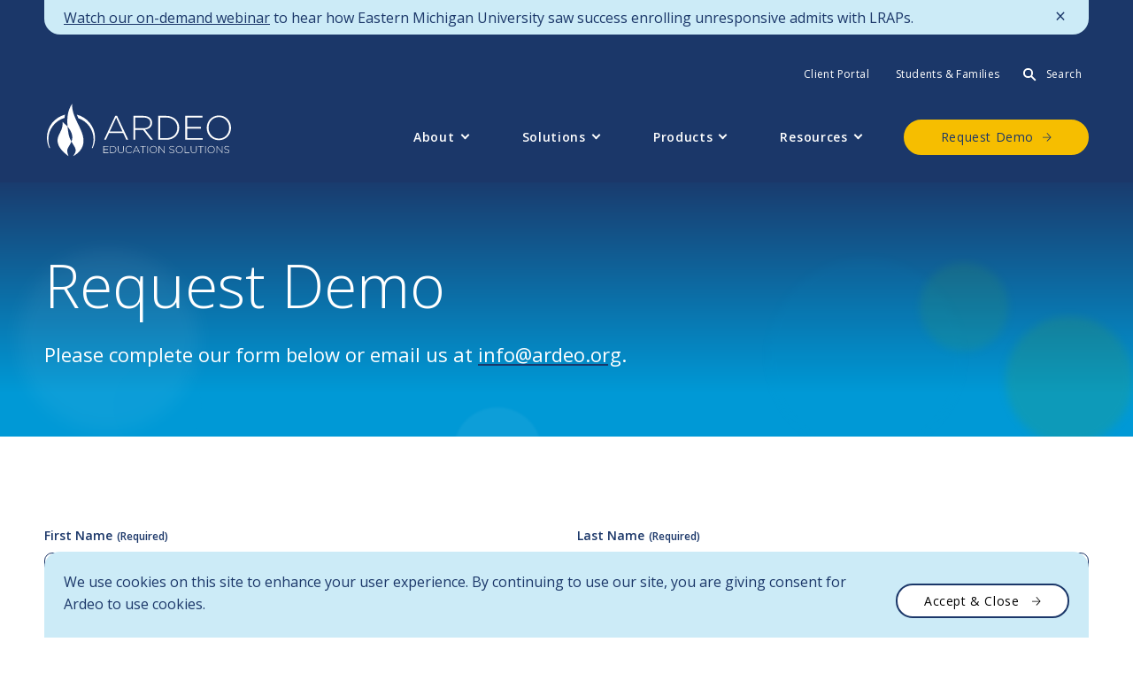

--- FILE ---
content_type: text/html; charset=UTF-8
request_url: https://ardeo.org/request-demo/?utm_source=website&utm_medium=provenwaysblog
body_size: 14727
content:
<!DOCTYPE html>
<html lang="en-US">
  <head>

  <title>Request Demo - Ardeo</title>
  <meta charset="UTF-8">
<script type="text/javascript">
/* <![CDATA[ */
var gform;gform||(document.addEventListener("gform_main_scripts_loaded",function(){gform.scriptsLoaded=!0}),document.addEventListener("gform/theme/scripts_loaded",function(){gform.themeScriptsLoaded=!0}),window.addEventListener("DOMContentLoaded",function(){gform.domLoaded=!0}),gform={domLoaded:!1,scriptsLoaded:!1,themeScriptsLoaded:!1,isFormEditor:()=>"function"==typeof InitializeEditor,callIfLoaded:function(o){return!(!gform.domLoaded||!gform.scriptsLoaded||!gform.themeScriptsLoaded&&!gform.isFormEditor()||(gform.isFormEditor()&&console.warn("The use of gform.initializeOnLoaded() is deprecated in the form editor context and will be removed in Gravity Forms 3.1."),o(),0))},initializeOnLoaded:function(o){gform.callIfLoaded(o)||(document.addEventListener("gform_main_scripts_loaded",()=>{gform.scriptsLoaded=!0,gform.callIfLoaded(o)}),document.addEventListener("gform/theme/scripts_loaded",()=>{gform.themeScriptsLoaded=!0,gform.callIfLoaded(o)}),window.addEventListener("DOMContentLoaded",()=>{gform.domLoaded=!0,gform.callIfLoaded(o)}))},hooks:{action:{},filter:{}},addAction:function(o,r,e,t){gform.addHook("action",o,r,e,t)},addFilter:function(o,r,e,t){gform.addHook("filter",o,r,e,t)},doAction:function(o){gform.doHook("action",o,arguments)},applyFilters:function(o){return gform.doHook("filter",o,arguments)},removeAction:function(o,r){gform.removeHook("action",o,r)},removeFilter:function(o,r,e){gform.removeHook("filter",o,r,e)},addHook:function(o,r,e,t,n){null==gform.hooks[o][r]&&(gform.hooks[o][r]=[]);var d=gform.hooks[o][r];null==n&&(n=r+"_"+d.length),gform.hooks[o][r].push({tag:n,callable:e,priority:t=null==t?10:t})},doHook:function(r,o,e){var t;if(e=Array.prototype.slice.call(e,1),null!=gform.hooks[r][o]&&((o=gform.hooks[r][o]).sort(function(o,r){return o.priority-r.priority}),o.forEach(function(o){"function"!=typeof(t=o.callable)&&(t=window[t]),"action"==r?t.apply(null,e):e[0]=t.apply(null,e)})),"filter"==r)return e[0]},removeHook:function(o,r,t,n){var e;null!=gform.hooks[o][r]&&(e=(e=gform.hooks[o][r]).filter(function(o,r,e){return!!(null!=n&&n!=o.tag||null!=t&&t!=o.priority)}),gform.hooks[o][r]=e)}});
/* ]]> */
</script>

  <meta http-equiv="x-ua-compatible" content="ie=edge">
  <meta name="facebook-domain-verification" content="tar77z6zujlvet7ajb42sc0isikpzk" />
  <meta name="viewport" content="width=device-width, initial-scale=1">
  <meta name="format-detection" content="telephone=no"><!-- Removes auto phone number detection on iOS -->
  <!--<meta name="viewport" content="width=device-width, initial-scale=1.0, maximum-scale=1.0, user-scalable=no" />--><!-- disable zoom on mobile -->

  <link rel="preconnect" href="https://fonts.googleapis.com">
  <link rel="preconnect" href="https://fonts.gstatic.com" crossorigin>
  <link href="https://fonts.googleapis.com/css2?family=Open+Sans:ital,wght@0,300;0,400;0,600;0,700;1,300;1,400;1,600;1,700&display=swap" rel="stylesheet">

      <!-- Global site tag (gtag.js) - Google Analytics -->
    <script async src="https://www.googletagmanager.com/gtag/js?id=AW-793290305"></script>
    <script>
      window.dataLayer = window.dataLayer || [];
      function gtag(){dataLayer.push(arguments);}
      gtag('js', new Date());
      gtag('config', 'AW-793290305');
          </script>
  
      <!-- Google Tag Manager -->
    <script>(function(w,d,s,l,i){w[l]=w[l]||[];w[l].push({'gtm.start':
    new Date().getTime(),event:'gtm.js'});var f=d.getElementsByTagName(s)[0],
    j=d.createElement(s),dl=l!='dataLayer'?'&l='+l:'';j.async=true;j.src=
    'https://www.googletagmanager.com/gtm.js?id='+i+dl;f.parentNode.insertBefore(j,f);
    })(window,document,'script','dataLayer','GTM-PT7L39');</script>
    <!-- End Google Tag Manager -->
    
    


  <meta name='robots' content='index, follow, max-image-preview:large, max-snippet:-1, max-video-preview:-1' />

	<!-- This site is optimized with the Yoast SEO Premium plugin v26.8 (Yoast SEO v26.8) - https://yoast.com/product/yoast-seo-premium-wordpress/ -->
	<meta name="description" content="Lets have a quick call to answer any questions you may have about Ardeo and our Enrollment Management Solutions for Higher Education." />
	<link rel="canonical" href="https://ardeo.org/request-demo/" />
	<meta property="og:locale" content="en_US" />
	<meta property="og:type" content="article" />
	<meta property="og:title" content="Request Demo" />
	<meta property="og:description" content="Lets have a quick call to answer any questions you may have about Ardeo and our Enrollment Management Solutions for Higher Education." />
	<meta property="og:url" content="https://ardeo.org/request-demo/" />
	<meta property="og:site_name" content="Ardeo" />
	<meta property="article:publisher" content="https://www.facebook.com/ArdeoEducation/" />
	<meta property="article:modified_time" content="2026-01-06T21:57:52+00:00" />
	<meta name="twitter:card" content="summary_large_image" />
	<meta name="twitter:site" content="@ardeoeducation" />
	<script type="application/ld+json" class="yoast-schema-graph">{"@context":"https://schema.org","@graph":[{"@type":"WebPage","@id":"https://ardeo.org/request-demo/","url":"https://ardeo.org/request-demo/","name":"Request Demo - Ardeo","isPartOf":{"@id":"https://ardeo.org/#website"},"datePublished":"2022-12-06T22:58:17+00:00","dateModified":"2026-01-06T21:57:52+00:00","description":"Lets have a quick call to answer any questions you may have about Ardeo and our Enrollment Management Solutions for Higher Education.","breadcrumb":{"@id":"https://ardeo.org/request-demo/#breadcrumb"},"inLanguage":"en-US","potentialAction":[{"@type":"ReadAction","target":["https://ardeo.org/request-demo/"]}]},{"@type":"BreadcrumbList","@id":"https://ardeo.org/request-demo/#breadcrumb","itemListElement":[{"@type":"ListItem","position":1,"name":"Home","item":"https://ardeo.org/"},{"@type":"ListItem","position":2,"name":"Request Demo"}]},{"@type":"WebSite","@id":"https://ardeo.org/#website","url":"https://ardeo.org/","name":"Ardeo","description":"Enrollment Solutions for Higher Education","publisher":{"@id":"https://ardeo.org/#organization"},"potentialAction":[{"@type":"SearchAction","target":{"@type":"EntryPoint","urlTemplate":"https://ardeo.org/?s={search_term_string}"},"query-input":{"@type":"PropertyValueSpecification","valueRequired":true,"valueName":"search_term_string"}}],"inLanguage":"en-US"},{"@type":"Organization","@id":"https://ardeo.org/#organization","name":"Ardeo Education Solutions","alternateName":"Ardeo","url":"https://ardeo.org/","logo":{"@type":"ImageObject","inLanguage":"en-US","@id":"https://ardeo.org/#/schema/logo/image/","url":"https://ardeo.org/wp-content/uploads/2019/07/Logo.png","contentUrl":"https://ardeo.org/wp-content/uploads/2019/07/Logo.png","width":1500,"height":1500,"caption":"Ardeo Education Solutions"},"image":{"@id":"https://ardeo.org/#/schema/logo/image/"},"sameAs":["https://www.facebook.com/ArdeoEducation/","https://x.com/ardeoeducation","https://www.linkedin.com/company/ardeoeducation"]}]}</script>
	<!-- / Yoast SEO Premium plugin. -->


<link rel="alternate" title="oEmbed (JSON)" type="application/json+oembed" href="https://ardeo.org/wp-json/oembed/1.0/embed?url=https%3A%2F%2Fardeo.org%2Frequest-demo%2F" />
<link rel="alternate" title="oEmbed (XML)" type="text/xml+oembed" href="https://ardeo.org/wp-json/oembed/1.0/embed?url=https%3A%2F%2Fardeo.org%2Frequest-demo%2F&#038;format=xml" />
<style id='wp-img-auto-sizes-contain-inline-css' type='text/css'>
img:is([sizes=auto i],[sizes^="auto," i]){contain-intrinsic-size:3000px 1500px}
/*# sourceURL=wp-img-auto-sizes-contain-inline-css */
</style>
<style id='classic-theme-styles-inline-css' type='text/css'>
/*! This file is auto-generated */
.wp-block-button__link{color:#fff;background-color:#32373c;border-radius:9999px;box-shadow:none;text-decoration:none;padding:calc(.667em + 2px) calc(1.333em + 2px);font-size:1.125em}.wp-block-file__button{background:#32373c;color:#fff;text-decoration:none}
/*# sourceURL=/wp-includes/css/classic-themes.min.css */
</style>
<link rel='stylesheet' id='olark-wp-css' href='https://ardeo.org/wp-content/plugins/olark-live-chat/public/css/olark-wp-public.css?ver=1.0.0' type='text/css' media='all' />
<link rel='stylesheet' id='izi-main-css' href='https://ardeo.org/wp-content/themes/ardeo-custom/public/css/style.css?ver=1675115797' type='text/css' media='all' />
<script type="text/javascript" src="https://ardeo.org/wp-includes/js/jquery/jquery.min.js?ver=3.7.1" id="jquery-core-js"></script>
<script type="text/javascript" id="olark-wp-js-extra">
/* <![CDATA[ */
var olark_vars = {"site_ID":"4966-588-10-4695","expand":"0","float":"0","override_lang":"0","lang":"","api":"","mobile":"0","woocommerce":"","woocommerce_version":null,"enable_cartsaver":"0"};
//# sourceURL=olark-wp-js-extra
/* ]]> */
</script>
<script src="https://ardeo.org/wp-content/plugins/olark-live-chat/public/js/olark-wp-public.js?ver=1.0.0" defer="defer"></script>
<link rel="https://api.w.org/" href="https://ardeo.org/wp-json/" /><link rel="alternate" title="JSON" type="application/json" href="https://ardeo.org/wp-json/wp/v2/pages/10407" /><link rel="EditURI" type="application/rsd+xml" title="RSD" href="https://ardeo.org/xmlrpc.php?rsd" />
<link rel='shortlink' href='https://ardeo.org/?p=10407' />
<link rel="icon" href="https://ardeo.org/wp-content/uploads/2022/09/favicon-150x150.webp" sizes="32x32" />
<link rel="icon" href="https://ardeo.org/wp-content/uploads/2022/09/favicon.webp" sizes="192x192" />
<link rel="apple-touch-icon" href="https://ardeo.org/wp-content/uploads/2022/09/favicon.webp" />
<meta name="msapplication-TileImage" content="https://ardeo.org/wp-content/uploads/2022/09/favicon.webp" />
		<style type="text/css" id="wp-custom-css">
			.grecaptcha-badge{
	bottom: 53px !important;
}
.entry-date published { 
  display: none; 
}
div.gfield--type-html {
	text-align: center;
	padding: 48px;
}
div.gfield--type-html button {
	  padding: 11px 40px;
    border: 2px solid;
    border-radius: 100px;
    text-align: center;
    position: relative;
    font-size: 0.875rem;
    font-weight: 400;
    letter-spacing: .6px;
    line-height: 1;
	  background: #f6be00;
    border-color: #f6be00;
    color: #1b3769;
		margin-top: 12px;
}		</style>
		
  <!-- Visitor Queue Tracking Script : Added Dec 1, 2022 : Requested by R29 -->
  <link rel='stylesheet' type='text/css' href='https://p.visitorqueue.com/styles/846d5e42-e30e-4fc1-96fe-169a68473ebc.css' id='vq-flick-styles'><script>function vqTrackPc(){return 1;}</script><script>function vqAllowGAUserID(){return 1;}</script><script>function vqTrackId(){return '846d5e42-e30e-4fc1-96fe-169a68473ebc';} (function(d, e) { var el = d.createElement(e); el.sa = function(an, av){this.setAttribute(an, av); return this;}; el.sa('id', 'vq_tracking').sa('src', '//t.visitorqueue.com/p/tracking.min.js?id='+vqTrackId()).sa('async', 1).sa('data-id', vqTrackId()); d.getElementsByTagName(e)[0].parentNode.appendChild(el); })(document, 'script'); </script>

  <!-- Linkedin -->
  <script type="text/javascript">
    _linkedin_partner_id = "2013732";
    window._linkedin_data_partner_ids = window._linkedin_data_partner_ids || [];
    window._linkedin_data_partner_ids.push(_linkedin_partner_id);
    </script><script type="text/javascript">
    (function(l) {
    if (!l){window.lintrk = function(a,b){window.lintrk.q.push([a,b])};
    window.lintrk.q=[]}
    var s = document.getElementsByTagName("script")[0];
    var b = document.createElement("script");
    b.type = "text/javascript";b.async = true;
    b.src = "https://snap.licdn.com/li.lms-analytics/insight.min.js";
    s.parentNode.insertBefore(b, s);})(window.lintrk);
  </script>
  <noscript><img height="1" width="1" style="display:none;" alt="" src="https://px.ads.linkedin.com/collect/?pid=2013732&fmt=gif" /></noscript>
<style id='global-styles-inline-css' type='text/css'>
:root{--wp--preset--aspect-ratio--square: 1;--wp--preset--aspect-ratio--4-3: 4/3;--wp--preset--aspect-ratio--3-4: 3/4;--wp--preset--aspect-ratio--3-2: 3/2;--wp--preset--aspect-ratio--2-3: 2/3;--wp--preset--aspect-ratio--16-9: 16/9;--wp--preset--aspect-ratio--9-16: 9/16;--wp--preset--color--black: #000000;--wp--preset--color--cyan-bluish-gray: #abb8c3;--wp--preset--color--white: #ffffff;--wp--preset--color--pale-pink: #f78da7;--wp--preset--color--vivid-red: #cf2e2e;--wp--preset--color--luminous-vivid-orange: #ff6900;--wp--preset--color--luminous-vivid-amber: #fcb900;--wp--preset--color--light-green-cyan: #7bdcb5;--wp--preset--color--vivid-green-cyan: #00d084;--wp--preset--color--pale-cyan-blue: #8ed1fc;--wp--preset--color--vivid-cyan-blue: #0693e3;--wp--preset--color--vivid-purple: #9b51e0;--wp--preset--gradient--vivid-cyan-blue-to-vivid-purple: linear-gradient(135deg,rgb(6,147,227) 0%,rgb(155,81,224) 100%);--wp--preset--gradient--light-green-cyan-to-vivid-green-cyan: linear-gradient(135deg,rgb(122,220,180) 0%,rgb(0,208,130) 100%);--wp--preset--gradient--luminous-vivid-amber-to-luminous-vivid-orange: linear-gradient(135deg,rgb(252,185,0) 0%,rgb(255,105,0) 100%);--wp--preset--gradient--luminous-vivid-orange-to-vivid-red: linear-gradient(135deg,rgb(255,105,0) 0%,rgb(207,46,46) 100%);--wp--preset--gradient--very-light-gray-to-cyan-bluish-gray: linear-gradient(135deg,rgb(238,238,238) 0%,rgb(169,184,195) 100%);--wp--preset--gradient--cool-to-warm-spectrum: linear-gradient(135deg,rgb(74,234,220) 0%,rgb(151,120,209) 20%,rgb(207,42,186) 40%,rgb(238,44,130) 60%,rgb(251,105,98) 80%,rgb(254,248,76) 100%);--wp--preset--gradient--blush-light-purple: linear-gradient(135deg,rgb(255,206,236) 0%,rgb(152,150,240) 100%);--wp--preset--gradient--blush-bordeaux: linear-gradient(135deg,rgb(254,205,165) 0%,rgb(254,45,45) 50%,rgb(107,0,62) 100%);--wp--preset--gradient--luminous-dusk: linear-gradient(135deg,rgb(255,203,112) 0%,rgb(199,81,192) 50%,rgb(65,88,208) 100%);--wp--preset--gradient--pale-ocean: linear-gradient(135deg,rgb(255,245,203) 0%,rgb(182,227,212) 50%,rgb(51,167,181) 100%);--wp--preset--gradient--electric-grass: linear-gradient(135deg,rgb(202,248,128) 0%,rgb(113,206,126) 100%);--wp--preset--gradient--midnight: linear-gradient(135deg,rgb(2,3,129) 0%,rgb(40,116,252) 100%);--wp--preset--font-size--small: 13px;--wp--preset--font-size--medium: 20px;--wp--preset--font-size--large: 36px;--wp--preset--font-size--x-large: 42px;--wp--preset--spacing--20: 0.44rem;--wp--preset--spacing--30: 0.67rem;--wp--preset--spacing--40: 1rem;--wp--preset--spacing--50: 1.5rem;--wp--preset--spacing--60: 2.25rem;--wp--preset--spacing--70: 3.38rem;--wp--preset--spacing--80: 5.06rem;--wp--preset--shadow--natural: 6px 6px 9px rgba(0, 0, 0, 0.2);--wp--preset--shadow--deep: 12px 12px 50px rgba(0, 0, 0, 0.4);--wp--preset--shadow--sharp: 6px 6px 0px rgba(0, 0, 0, 0.2);--wp--preset--shadow--outlined: 6px 6px 0px -3px rgb(255, 255, 255), 6px 6px rgb(0, 0, 0);--wp--preset--shadow--crisp: 6px 6px 0px rgb(0, 0, 0);}:where(.is-layout-flex){gap: 0.5em;}:where(.is-layout-grid){gap: 0.5em;}body .is-layout-flex{display: flex;}.is-layout-flex{flex-wrap: wrap;align-items: center;}.is-layout-flex > :is(*, div){margin: 0;}body .is-layout-grid{display: grid;}.is-layout-grid > :is(*, div){margin: 0;}:where(.wp-block-columns.is-layout-flex){gap: 2em;}:where(.wp-block-columns.is-layout-grid){gap: 2em;}:where(.wp-block-post-template.is-layout-flex){gap: 1.25em;}:where(.wp-block-post-template.is-layout-grid){gap: 1.25em;}.has-black-color{color: var(--wp--preset--color--black) !important;}.has-cyan-bluish-gray-color{color: var(--wp--preset--color--cyan-bluish-gray) !important;}.has-white-color{color: var(--wp--preset--color--white) !important;}.has-pale-pink-color{color: var(--wp--preset--color--pale-pink) !important;}.has-vivid-red-color{color: var(--wp--preset--color--vivid-red) !important;}.has-luminous-vivid-orange-color{color: var(--wp--preset--color--luminous-vivid-orange) !important;}.has-luminous-vivid-amber-color{color: var(--wp--preset--color--luminous-vivid-amber) !important;}.has-light-green-cyan-color{color: var(--wp--preset--color--light-green-cyan) !important;}.has-vivid-green-cyan-color{color: var(--wp--preset--color--vivid-green-cyan) !important;}.has-pale-cyan-blue-color{color: var(--wp--preset--color--pale-cyan-blue) !important;}.has-vivid-cyan-blue-color{color: var(--wp--preset--color--vivid-cyan-blue) !important;}.has-vivid-purple-color{color: var(--wp--preset--color--vivid-purple) !important;}.has-black-background-color{background-color: var(--wp--preset--color--black) !important;}.has-cyan-bluish-gray-background-color{background-color: var(--wp--preset--color--cyan-bluish-gray) !important;}.has-white-background-color{background-color: var(--wp--preset--color--white) !important;}.has-pale-pink-background-color{background-color: var(--wp--preset--color--pale-pink) !important;}.has-vivid-red-background-color{background-color: var(--wp--preset--color--vivid-red) !important;}.has-luminous-vivid-orange-background-color{background-color: var(--wp--preset--color--luminous-vivid-orange) !important;}.has-luminous-vivid-amber-background-color{background-color: var(--wp--preset--color--luminous-vivid-amber) !important;}.has-light-green-cyan-background-color{background-color: var(--wp--preset--color--light-green-cyan) !important;}.has-vivid-green-cyan-background-color{background-color: var(--wp--preset--color--vivid-green-cyan) !important;}.has-pale-cyan-blue-background-color{background-color: var(--wp--preset--color--pale-cyan-blue) !important;}.has-vivid-cyan-blue-background-color{background-color: var(--wp--preset--color--vivid-cyan-blue) !important;}.has-vivid-purple-background-color{background-color: var(--wp--preset--color--vivid-purple) !important;}.has-black-border-color{border-color: var(--wp--preset--color--black) !important;}.has-cyan-bluish-gray-border-color{border-color: var(--wp--preset--color--cyan-bluish-gray) !important;}.has-white-border-color{border-color: var(--wp--preset--color--white) !important;}.has-pale-pink-border-color{border-color: var(--wp--preset--color--pale-pink) !important;}.has-vivid-red-border-color{border-color: var(--wp--preset--color--vivid-red) !important;}.has-luminous-vivid-orange-border-color{border-color: var(--wp--preset--color--luminous-vivid-orange) !important;}.has-luminous-vivid-amber-border-color{border-color: var(--wp--preset--color--luminous-vivid-amber) !important;}.has-light-green-cyan-border-color{border-color: var(--wp--preset--color--light-green-cyan) !important;}.has-vivid-green-cyan-border-color{border-color: var(--wp--preset--color--vivid-green-cyan) !important;}.has-pale-cyan-blue-border-color{border-color: var(--wp--preset--color--pale-cyan-blue) !important;}.has-vivid-cyan-blue-border-color{border-color: var(--wp--preset--color--vivid-cyan-blue) !important;}.has-vivid-purple-border-color{border-color: var(--wp--preset--color--vivid-purple) !important;}.has-vivid-cyan-blue-to-vivid-purple-gradient-background{background: var(--wp--preset--gradient--vivid-cyan-blue-to-vivid-purple) !important;}.has-light-green-cyan-to-vivid-green-cyan-gradient-background{background: var(--wp--preset--gradient--light-green-cyan-to-vivid-green-cyan) !important;}.has-luminous-vivid-amber-to-luminous-vivid-orange-gradient-background{background: var(--wp--preset--gradient--luminous-vivid-amber-to-luminous-vivid-orange) !important;}.has-luminous-vivid-orange-to-vivid-red-gradient-background{background: var(--wp--preset--gradient--luminous-vivid-orange-to-vivid-red) !important;}.has-very-light-gray-to-cyan-bluish-gray-gradient-background{background: var(--wp--preset--gradient--very-light-gray-to-cyan-bluish-gray) !important;}.has-cool-to-warm-spectrum-gradient-background{background: var(--wp--preset--gradient--cool-to-warm-spectrum) !important;}.has-blush-light-purple-gradient-background{background: var(--wp--preset--gradient--blush-light-purple) !important;}.has-blush-bordeaux-gradient-background{background: var(--wp--preset--gradient--blush-bordeaux) !important;}.has-luminous-dusk-gradient-background{background: var(--wp--preset--gradient--luminous-dusk) !important;}.has-pale-ocean-gradient-background{background: var(--wp--preset--gradient--pale-ocean) !important;}.has-electric-grass-gradient-background{background: var(--wp--preset--gradient--electric-grass) !important;}.has-midnight-gradient-background{background: var(--wp--preset--gradient--midnight) !important;}.has-small-font-size{font-size: var(--wp--preset--font-size--small) !important;}.has-medium-font-size{font-size: var(--wp--preset--font-size--medium) !important;}.has-large-font-size{font-size: var(--wp--preset--font-size--large) !important;}.has-x-large-font-size{font-size: var(--wp--preset--font-size--x-large) !important;}
/*# sourceURL=global-styles-inline-css */
</style>
</head>  <body class="wp-singular page-template-default page page-id-10407 wp-embed-responsive wp-theme-ardeo-custom">
              <!-- Google Tag Manager (noscript) -->
      <noscript><iframe src="https://www.googletagmanager.com/ns.html?id=GTM-PT7L39"
      height="0" width="0" style="display:none;visibility:hidden"></iframe></noscript>
      <!-- End Google Tag Manager (noscript) -->
    
    
    <header class="main-header reveal">

      <a class="skip-to-content" href="#content" onclick="document.querySelector('#content').focus()">skip to main content</a>

      <section class="notification " style="display:none">
  <div class="wrapper">
    <div class="notification--inner bg-blue--light text-dark-blue flex space-between">
      <div class="editor-content"><p><span style="font-weight: 400;"> <a href="https://ardeo.org/eastern-michigan-university-webinar" target="_blank">Watch our on-demand webinar</a> to hear how Eastern Michigan University saw success enrolling unresponsive admits with LRAPs</span>.</p>
</div>
      <button class="notification--close x">
                  <span class="sr-only">Close Notification</span>&times;
              </button>
    </div>
  </div>
</section>
      <div class="wrapper utility-wrapper flex justify-end">
        <nav class="utility desktop-only" aria-label="Utility Navigation">
  <ul id="menu-utility" class="menu"><li id="menu-item-38" class="menu-item menu-item-type-custom menu-item-object-custom menu-item-38"><a target="_blank" href="https://client.ardeoeducation.org/">Client Portal</a></li>
<li id="menu-item-39" class="menu-item menu-item-type-custom menu-item-object-custom menu-item-39"><a target="_blank" href="https://mylrap.org/">Students &#038; Families</a></li>
<li class='menu-item menu-item--search-form'><div class="search-form flex">
  <form class="flex align-center" method="get" action="https://ardeo.org" role="search" style="display:none">
    <div class="search-form--icon"></div>
    <input type="submit" value="Search">
    <label for="site-search" class="sr-only">Search</label>
    <input type="text" id="site-search" name="s" placeholder="Enter search here...">
  </form>

  <button class="search-form--toggle flex align-center">
    <div class="search-form--icon m-r-5"></div>
    <div class="underline-hover">Search</div> 
  </button>
</div></li></ul></nav>      </div>

      <div class="main-header--wrapper wrapper">

        <a class="main-header--site-logo" href="https://ardeo.org" title="Ardeo home">
          <img width="208" height="60" src="https://ardeo.org/wp-content/uploads/2022/10/ardeo_logo_white-02.svg" class="site-logo" alt="Ardeo Logo White 02" decoding="async" />        </a>

        <nav class="main-menu" aria-label="Main Navigation">
  <ul id="menu-main-menu" class="menu"><li class='menu-item menu-item--mobile-search mobile-only'><form action="/" method="GET" class="mobile-search">
  <label for="mobile-search-input" class="sr-only">Search</label>
  <input id="mobile-search-input" type="text" name="s" placeholder="Search">
  <button type="submit"><div class="search-form--icon"></div><span class="sr-only">Submit Search</span></button>
</form></li><li id="menu-item-40" class="menu-item menu-item-type-custom menu-item-object-custom menu-item-has-children menu-item-40"><a href="#">About</a>
<ul class="sub-menu">
	<li id="menu-item-897" class="menu-item menu-item-type-post_type menu-item-object-page menu-item-897"><a href="https://ardeo.org/about-us/">About Us</a>	<li id="menu-item-1144" class="menu-item menu-item-type-post_type menu-item-object-page menu-item-1144"><a href="https://ardeo.org/our-team/">Our Team</a>	<li id="menu-item-947" class="menu-item menu-item-type-post_type menu-item-object-page menu-item-947"><a href="https://ardeo.org/careers/">Careers</a></ul>
<li id="menu-item-12235" class="menu-item menu-item-type-custom menu-item-object-custom menu-item-has-children menu-item-12235"><a href="#">Solutions</a>
<ul class="sub-menu">
	<li id="menu-item-1006" class="menu-item menu-item-type-post_type menu-item-object-page menu-item-1006"><a href="https://ardeo.org/our-solutions/">Our Solutions</a>	<li id="menu-item-12234" class="menu-item menu-item-type-post_type menu-item-object-page menu-item-12234"><a href="https://ardeo.org/maximum-growth/">Maximum Growth</a>	<li id="menu-item-12233" class="menu-item menu-item-type-post_type menu-item-object-page menu-item-12233"><a href="https://ardeo.org/targeted-growth/">Targeted Growth</a>	<li id="menu-item-12231" class="menu-item menu-item-type-post_type menu-item-object-page menu-item-12231"><a href="https://ardeo.org/late-cycle-yield/">Late-Cycle Yield</a>	<li id="menu-item-12232" class="menu-item menu-item-type-post_type menu-item-object-page menu-item-12232"><a href="https://ardeo.org/individual-student-response/">Individual Student Response</a>	<li id="menu-item-12237" class="menu-item menu-item-type-post_type menu-item-object-page menu-item-12237"><a href="https://ardeo.org/student-loan-insurance/">Student Loan Insurance</a></ul>
<li id="menu-item-12049" class="menu-item menu-item-type-custom menu-item-object-custom menu-item-has-children menu-item-12049"><a href="#">Products</a>
<ul class="sub-menu">
	<li id="menu-item-12050" class="menu-item menu-item-type-post_type menu-item-object-page menu-item-12050"><a href="https://ardeo.org/loan-repayment-assistance-programs/">Loan Repayment Assistance Programs</a>	<li id="menu-item-12051" class="menu-item menu-item-type-post_type menu-item-object-page menu-item-12051"><a href="https://ardeo.org/student-loan-insurance/">Student Loan Insurance</a></ul>
<li id="menu-item-9403" class="menu-item menu-item-type-custom menu-item-object-custom menu-item-has-children menu-item-9403"><a href="#">Resources</a>
<ul class="sub-menu">
	<li id="menu-item-1075" class="menu-item menu-item-type-post_type menu-item-object-page menu-item-1075"><a href="https://ardeo.org/resources/">All Resources</a>	<li id="menu-item-9405" class="menu-item menu-item-type-post_type menu-item-object-page menu-item-9405"><a href="https://ardeo.org/case-studies/">Case Studies</a>	<li id="menu-item-9404" class="menu-item menu-item-type-post_type menu-item-object-page menu-item-9404"><a href="https://ardeo.org/events/">Events</a>	<li id="menu-item-10458" class="menu-item menu-item-type-post_type menu-item-object-page menu-item-10458"><a href="https://ardeo.org/featured-videos/">Featured Videos</a>	<li id="menu-item-9408" class="menu-item menu-item-type-custom menu-item-object-custom menu-item-9408"><a href="https://ardeo.org/blog/">Blog</a>	<li id="menu-item-11784" class="menu-item menu-item-type-post_type menu-item-object-page menu-item-11784"><a href="https://ardeo.org/white-papers/">White Papers</a>	<li id="menu-item-9458" class="menu-item menu-item-type-post_type menu-item-object-page menu-item-9458"><a href="https://ardeo.org/faqs/">FAQs</a></ul>
<li id="menu-item-10489" class="menu-button menu-item menu-item-type-custom menu-item-object-custom menu-item-10489"><a href="https://ardeo.org/request-demo/">Request Demo</a></ul></nav>
        <button class="mobile-only mobile-menu-button"><span></span></button>        
      </div>

    </header>

    <main id="content" tabindex="-1" style="outline:none"><section class="module inner-hero  gradient-background " style="--desktop-padding-top:75px; --desktop-padding-bottom:75px; --mobile-padding-top:75px; --mobile-padding-bottom:75px;">
  <para-lax speed='0.25' max-distance='150' class='bokeh bokeh--1' style='background: ; opacity: 0.5'><force-aspect-ratio aspect-ratio='1:1'><div></div></force-aspect-ratio></para-lax><para-lax speed='0.19' max-distance='150' class='bokeh bokeh--2' style='background: ; opacity: 0.5'><force-aspect-ratio aspect-ratio='1:1'><div></div></force-aspect-ratio></para-lax><para-lax speed='0.25' max-distance='150' class='bokeh bokeh--3' style='background: ; opacity: 0.5'><force-aspect-ratio aspect-ratio='1:1'><div></div></force-aspect-ratio></para-lax><para-lax speed='0.15' max-distance='150' class='bokeh bokeh--4' style='background: ; opacity: 0.5'><force-aspect-ratio aspect-ratio='1:1'><div></div></force-aspect-ratio></para-lax><para-lax speed='0.11' max-distance='150' class='bokeh bokeh--5' style='background: ; opacity: 0.5'><force-aspect-ratio aspect-ratio='1:1'><div></div></force-aspect-ratio></para-lax><para-lax speed='0.24' max-distance='150' class='bokeh bokeh--6' style='background: ; opacity: 0.5'><force-aspect-ratio aspect-ratio='1:1'><div></div></force-aspect-ratio></para-lax>    <div class="wrapper wrapper--normal">
    <div class="row space-between">
      <div class="col col-xs-12 col-sm-9">
        <animate-on-scroll animation="none">
          <div class="inner-hero--content relative ">
            <h1 class=''>Request Demo</h1>            <div class='editor-content m-t-20'><p><span style="font-weight: 400;">Please complete our form below or email us at <a href="mailto:info@ardeo.org"><span style="color: #ffffff;">info@ardeo.org</span></a></span>.</p>
</div>          </div>
        </animate-on-scroll>
      </div>
          </div>
  </div>
</section>

<section class="module content-block  standard-panel " style="--desktop-padding-top:75px; --desktop-padding-bottom:75px; --mobile-padding-top:75px; --mobile-padding-bottom:75px;">
    <div class="wrapper ">
    <animate-on-scroll animation="none">
      <div class="editor-content light-background" style="background-color: ">
        <p style="text-align: center;"><script type="text/javascript">
/* <![CDATA[ */

/* ]]&gt; */
</script>

                <div class='gf_browser_chrome gform_wrapper gravity-theme gform-theme--no-framework' data-form-theme='gravity-theme' data-form-index='0' id='gform_wrapper_4' >
                        <div class='gform_heading'>
                            <p class='gform_description'></p>
                        </div><form method='post' enctype='multipart/form-data'  id='gform_4'  action='/request-demo/?utm_source=website&#038;utm_medium=provenwaysblog' data-formid='4' novalidate>
                        <div class='gform-body gform_body'><div id='gform_fields_4' class='gform_fields top_label form_sublabel_below description_below validation_below'><div id="field_4_1" class="gfield gfield--type-text gfield--width-half gfield_contains_required field_sublabel_below gfield--no-description field_description_below field_validation_below gfield_visibility_visible"  ><label class='gfield_label gform-field-label' for='input_4_1'>First Name<span class="gfield_required"><span class="gfield_required gfield_required_text">(Required)</span></span></label><div class='ginput_container ginput_container_text'><input name='input_1' id='input_4_1' type='text' value='' class='large'     aria-required="true" aria-invalid="false"   /></div></div><div id="field_4_3" class="gfield gfield--type-text gfield--width-half gfield_contains_required field_sublabel_below gfield--no-description field_description_below field_validation_below gfield_visibility_visible"  ><label class='gfield_label gform-field-label' for='input_4_3'>Last Name<span class="gfield_required"><span class="gfield_required gfield_required_text">(Required)</span></span></label><div class='ginput_container ginput_container_text'><input name='input_3' id='input_4_3' type='text' value='' class='large'     aria-required="true" aria-invalid="false"   /></div></div><div id="field_4_4" class="gfield gfield--type-email gfield--width-half gfield_contains_required field_sublabel_below gfield--no-description field_description_below field_validation_below gfield_visibility_visible"  ><label class='gfield_label gform-field-label' for='input_4_4'>Email<span class="gfield_required"><span class="gfield_required gfield_required_text">(Required)</span></span></label><div class='ginput_container ginput_container_email'>
                            <input name='input_4' id='input_4_4' type='email' value='' class='large'    aria-required="true" aria-invalid="false"  />
                        </div></div><div id="field_4_5" class="gfield gfield--type-text gfield--width-half gfield_contains_required field_sublabel_below gfield--no-description field_description_below field_validation_below gfield_visibility_visible"  ><label class='gfield_label gform-field-label' for='input_4_5'>College or University<span class="gfield_required"><span class="gfield_required gfield_required_text">(Required)</span></span></label><div class='ginput_container ginput_container_text'><input name='input_5' id='input_4_5' type='text' value='' class='large'     aria-required="true" aria-invalid="false"   /></div></div><div id="field_4_6" class="gfield gfield--type-textarea gfield_contains_required field_sublabel_below gfield--no-description field_description_below field_validation_below gfield_visibility_visible"  ><label class='gfield_label gform-field-label' for='input_4_6'>Please suggest a few dates and times:<span class="gfield_required"><span class="gfield_required gfield_required_text">(Required)</span></span></label><div class='ginput_container ginput_container_textarea'><textarea name='input_6' id='input_4_6' class='textarea large'     aria-required="true" aria-invalid="false"   rows='10' cols='50'></textarea></div></div><div id="field_4_7" class="gfield gfield--type-captcha field_sublabel_below gfield--no-description field_description_below field_validation_below gfield_visibility_visible"  ><label class='gfield_label gform-field-label' for='input_4_7'>CAPTCHA</label><div id='input_4_7' class='ginput_container ginput_recaptcha' data-sitekey='6Ld6euMhAAAAAO6be2HsabCYADDYUdxmqe3OgLEs'  data-theme='light' data-tabindex='-1' data-size='invisible' data-badge='inline'></div></div></div></div>
        <div class='gform-footer gform_footer top_label'> <input type='submit' id='gform_submit_button_4' class='gform_button button' onclick='gform.submission.handleButtonClick(this);' data-submission-type='submit' value='Submit'  /> 
            <input type='hidden' class='gform_hidden' name='gform_submission_method' data-js='gform_submission_method_4' value='postback' />
            <input type='hidden' class='gform_hidden' name='gform_theme' data-js='gform_theme_4' id='gform_theme_4' value='gravity-theme' />
            <input type='hidden' class='gform_hidden' name='gform_style_settings' data-js='gform_style_settings_4' id='gform_style_settings_4' value='[]' />
            <input type='hidden' class='gform_hidden' name='is_submit_4' value='1' />
            <input type='hidden' class='gform_hidden' name='gform_submit' value='4' />
            
            <input type='hidden' class='gform_hidden' name='gform_unique_id' value='' />
            <input type='hidden' class='gform_hidden' name='state_4' value='WyJbXSIsImI5MjI4NTY4MTk1MDRkNTA5YTUzM2M2Y2YzM2JmNDc0Il0=' />
            <input type='hidden' autocomplete='off' class='gform_hidden' name='gform_target_page_number_4' id='gform_target_page_number_4' value='0' />
            <input type='hidden' autocomplete='off' class='gform_hidden' name='gform_source_page_number_4' id='gform_source_page_number_4' value='1' />
            <input type='hidden' name='gform_field_values' value='' />
            
        </div>
                        </form>
                        </div><script type="text/javascript">
/* <![CDATA[ */
 gform.initializeOnLoaded( function() {gformInitSpinner( 4, '[data-uri]', true );jQuery('#gform_ajax_frame_4').on('load',function(){var contents = jQuery(this).contents().find('*').html();var is_postback = contents.indexOf('GF_AJAX_POSTBACK') >= 0;if(!is_postback){return;}var form_content = jQuery(this).contents().find('#gform_wrapper_4');var is_confirmation = jQuery(this).contents().find('#gform_confirmation_wrapper_4').length > 0;var is_redirect = contents.indexOf('gformRedirect(){') >= 0;var is_form = form_content.length > 0 && ! is_redirect && ! is_confirmation;var mt = parseInt(jQuery('html').css('margin-top'), 10) + parseInt(jQuery('body').css('margin-top'), 10) + 100;if(is_form){jQuery('#gform_wrapper_4').html(form_content.html());if(form_content.hasClass('gform_validation_error')){jQuery('#gform_wrapper_4').addClass('gform_validation_error');} else {jQuery('#gform_wrapper_4').removeClass('gform_validation_error');}setTimeout( function() { /* delay the scroll by 50 milliseconds to fix a bug in chrome */  }, 50 );if(window['gformInitDatepicker']) {gformInitDatepicker();}if(window['gformInitPriceFields']) {gformInitPriceFields();}var current_page = jQuery('#gform_source_page_number_4').val();gformInitSpinner( 4, '[data-uri]', true );jQuery(document).trigger('gform_page_loaded', [4, current_page]);window['gf_submitting_4'] = false;}else if(!is_redirect){var confirmation_content = jQuery(this).contents().find('.GF_AJAX_POSTBACK').html();if(!confirmation_content){confirmation_content = contents;}jQuery('#gform_wrapper_4').replaceWith(confirmation_content);jQuery(document).trigger('gform_confirmation_loaded', [4]);window['gf_submitting_4'] = false;wp.a11y.speak(jQuery('#gform_confirmation_message_4').text());}else{jQuery('#gform_4').append(contents);if(window['gformRedirect']) {gformRedirect();}}jQuery(document).trigger("gform_pre_post_render", [{ formId: "4", currentPage: "current_page", abort: function() { this.preventDefault(); } }]);        if (event && event.defaultPrevented) {                return;        }        const gformWrapperDiv = document.getElementById( "gform_wrapper_4" );        if ( gformWrapperDiv ) {            const visibilitySpan = document.createElement( "span" );            visibilitySpan.id = "gform_visibility_test_4";            gformWrapperDiv.insertAdjacentElement( "afterend", visibilitySpan );        }        const visibilityTestDiv = document.getElementById( "gform_visibility_test_4" );        let postRenderFired = false;        function triggerPostRender() {            if ( postRenderFired ) {                return;            }            postRenderFired = true;            gform.core.triggerPostRenderEvents( 4, current_page );            if ( visibilityTestDiv ) {                visibilityTestDiv.parentNode.removeChild( visibilityTestDiv );            }        }        function debounce( func, wait, immediate ) {            var timeout;            return function() {                var context = this, args = arguments;                var later = function() {                    timeout = null;                    if ( !immediate ) func.apply( context, args );                };                var callNow = immediate && !timeout;                clearTimeout( timeout );                timeout = setTimeout( later, wait );                if ( callNow ) func.apply( context, args );            };        }        const debouncedTriggerPostRender = debounce( function() {            triggerPostRender();        }, 200 );        if ( visibilityTestDiv && visibilityTestDiv.offsetParent === null ) {            const observer = new MutationObserver( ( mutations ) => {                mutations.forEach( ( mutation ) => {                    if ( mutation.type === 'attributes' && visibilityTestDiv.offsetParent !== null ) {                        debouncedTriggerPostRender();                        observer.disconnect();                    }                });            });            observer.observe( document.body, {                attributes: true,                childList: false,                subtree: true,                attributeFilter: [ 'style', 'class' ],            });        } else {            triggerPostRender();        }    } );} ); 
/* ]]&gt; */
</script>
</p>
      </div>
    </animate-on-scroll>
  </div>
</section>    </main>

    <section class="notification cookie-notification" style="display:none">
  <div class="wrapper">
    <div class="notification--inner bg-blue--light text-dark-blue flex space-between">
      <div class="editor-content"><p>We use cookies on this site to enhance your user experience. By continuing to use our site, you are giving consent for Ardeo to use cookies.</p>
</div>
      <button class="notification--close x">
                  Accept & Close              </button>
    </div>
  </div>
</section>    <footer class="main-footer">

      <div class="back-to-top" aria-hidden="true">Back to top</div>
      <div class="wrapper">

        <para-lax speed='0.05' max-distance='150' class='bokeh bokeh--1' style='background: ; opacity: 0.5'><force-aspect-ratio aspect-ratio='1:1'><div></div></force-aspect-ratio></para-lax><para-lax speed='0.09' max-distance='150' class='bokeh bokeh--2' style='background: ; opacity: 0.5'><force-aspect-ratio aspect-ratio='1:1'><div></div></force-aspect-ratio></para-lax><para-lax speed='0.11' max-distance='150' class='bokeh bokeh--3' style='background: ; opacity: 0.5'><force-aspect-ratio aspect-ratio='1:1'><div></div></force-aspect-ratio></para-lax><para-lax speed='0.25' max-distance='150' class='bokeh bokeh--4' style='background: ; opacity: 0.5'><force-aspect-ratio aspect-ratio='1:1'><div></div></force-aspect-ratio></para-lax><para-lax speed='0.14' max-distance='150' class='bokeh bokeh--5' style='background: ; opacity: 0.5'><force-aspect-ratio aspect-ratio='1:1'><div></div></force-aspect-ratio></para-lax><para-lax speed='0.23' max-distance='150' class='bokeh bokeh--6' style='background: ; opacity: 0.5'><force-aspect-ratio aspect-ratio='1:1'><div></div></force-aspect-ratio></para-lax><para-lax speed='0.08' max-distance='150' class='bokeh bokeh--7' style='background: ; opacity: 0.5'><force-aspect-ratio aspect-ratio='1:1'><div></div></force-aspect-ratio></para-lax>
        <div class="row main-footer--row">

          <div class="col col-md-3 col-xs-12">
            <nav aria-label="Footer Navigation">
              <ul id="menu-footer" class="menu"><li id="menu-item-898" class="menu-item menu-item-type-post_type menu-item-object-page menu-item-898"><a href="https://ardeo.org/about-us/">About Us</a></li>
<li id="menu-item-1005" class="menu-item menu-item-type-post_type menu-item-object-page menu-item-1005"><a href="https://ardeo.org/our-solutions/">Our Solutions</a></li>
<li id="menu-item-1073" class="menu-item menu-item-type-post_type menu-item-object-page menu-item-1073"><a href="https://ardeo.org/resources/">Resources</a></li>
<li id="menu-item-948" class="menu-item menu-item-type-post_type menu-item-object-page menu-item-948"><a href="https://ardeo.org/careers/">Careers</a></li>
<li id="menu-item-10503" class="menu-item menu-item-type-post_type menu-item-object-page current-menu-item page_item page-item-10407 current_page_item menu-item-10503"><a href="https://ardeo.org/request-demo/" aria-current="page">Request Demo</a></li>
<li id="menu-item-1098" class="menu-item menu-item-type-post_type menu-item-object-page menu-item-1098"><a href="https://ardeo.org/faqs/">FAQs</a></li>
<li id="menu-item-1856" class="menu-item menu-item-type-post_type menu-item-object-page menu-item-1856"><a href="https://ardeo.org/privacy-policy-2/">Privacy Policy</a></li>
<li id="menu-item-1855" class="menu-item menu-item-type-post_type menu-item-object-page menu-item-1855"><a href="https://ardeo.org/terms-conditions/">Terms &#038; Conditions</a></li>
</ul>            </nav>
            <section class="social-media-list main-footer--mobile-only">
      <a rel="noopener" href="https://www.linkedin.com/company/ardeoeducation" target="_blank" aria-label="Visit us on linkedin"><svg aria-hidden='true' focusable='false' xmlns="http://www.w3.org/2000/svg" width="20" height="20" viewBox="0 0 20 20"><g data-name="Group 71"><path data-name="Path 25" d="M18 0H2a2.006 2.006 0 0 0-2 2v16a2.006 2.006 0 0 0 2 2h16a2.006 2.006 0 0 0 2-2V2a2.006 2.006 0 0 0-2-2ZM6 17H3V8h3ZM4.5 6.3a1.8 1.8 0 1 1 1.8-1.8 1.793 1.793 0 0 1-1.8 1.8ZM17 17h-3v-5.3a1.5 1.5 0 1 0-3 0V17H8V8h3v1.2a3.23 3.23 0 0 1 2.5-1.4 3.543 3.543 0 0 1 3.5 3.5Z" fill="currentColor"/></g></svg></a>
      <a rel="noopener" href="https://www.facebook.com/ArdeoEducation/" target="_blank" aria-label="Visit us on facebook"><svg aria-hidden='true' focusable='false' xmlns="http://www.w3.org/2000/svg" width="20" height="20" viewBox="0 0 20 20"><g data-name="icons Q2"><path data-name="Path 194" d="M20 1v17.947a.151.151 0 0 1-.05.1.951.951 0 0 1-.9.9H13.8v-7.716h2.45c.15 0 .15 0 .2-.15l.15-1.253c.05-.5.1-1 .2-1.5s0-.15-.1-.15h-2.9v-1.96c0-.15.05-.351.05-.5a.9.9 0 0 1 .8-.8l.65-.1h1.5c.1 0 .1 0 .1-.1v-2.56c0-.05 0-.1-.1-.1h-2.3a3.592 3.592 0 0 0-1.65.351 3 3 0 0 0-1.75 1.553 3.667 3.667 0 0 0-.4 1.8c-.05.752 0 1.554 0 2.356H8.15c-.1 0-.1.05-.1.1v2.862c0 .1 0 .1.1.1h2.55v7.72a.151.151 0 0 0-.05.1H.95a.951.951 0 0 1-.9-.9C0 19.1 0 19.05 0 19V1C0 .95 0 .9.05.9a.951.951 0 0 1 .9-.9h18.1a.951.951 0 0 1 .9.9Z" fill="currentColor"/></g></svg></a>
      <a rel="noopener" href="https://twitter.com/ArdeoEducation" target="_blank" aria-label="Visit us on twitter"><svg aria-hidden='true' focusable='false' viewBox="0 0 24 24" xmlns="http://www.w3.org/2000/svg" class="twitter-icon" fill="currentColor"><path d="M23.954 4.569c-.885.389-1.83.654-2.825.775 1.014-.611 1.794-1.574 2.163-2.723-.951.555-2.005.959-3.127 1.184-.896-.959-2.173-1.559-3.591-1.559-2.717 0-4.92 2.203-4.92 4.917 0 .39.045.765.127 1.124C7.691 8.094 4.066 6.13 1.64 3.161c-.427.722-.666 1.561-.666 2.475 0 1.71.87 3.213 2.188 4.096-.807-.026-1.566-.248-2.228-.616v.061c0 2.385 1.693 4.374 3.946 4.827-.413.111-.849.171-1.296.171-.314 0-.615-.03-.916-.086.631 1.953 2.445 3.377 4.604 3.417-1.68 1.319-3.809 2.105-6.102 2.105-.39 0-.779-.023-1.17-.067 2.189 1.394 4.768 2.209 7.557 2.209 9.054 0 13.999-7.496 13.999-13.986 0-.209 0-.42-.015-.63.961-.689 1.8-1.56 2.46-2.548l-.047-.02z"/></svg></a>
      <a rel="noopener" href="https://www.youtube.com/channel/UCiLBJC1zIYRXijnpr5A5_lA" target="_blank" aria-label="Visit us on youtube"><svg aria-hidden='true' focusable='false' xmlns="http://www.w3.org/2000/svg" viewBox="0 0 24 24" class="youtube-icon" fill="currentColor"><path d="M23.495 6.205a3.007 3.007 0 0 0-2.088-2.088c-1.87-.501-9.396-.501-9.396-.501s-7.507-.01-9.396.501A3.007 3.007 0 0 0 .527 6.205a31.247 31.247 0 0 0-.522 5.805 31.247 31.247 0 0 0 .522 5.783 3.007 3.007 0 0 0 2.088 2.088c1.868.502 9.396.502 9.396.502s7.506 0 9.396-.502a3.007 3.007 0 0 0 2.088-2.088 31.247 31.247 0 0 0 .5-5.783 31.247 31.247 0 0 0-.5-5.805zM9.609 15.601V8.408l6.264 3.602z"/></svg></a>
  </section>          </div>

          <div class="col col-md-4 col-xs-12">
            <div class="editor-content">
              <h2 class="h4"><span style="color: #ffffff;">Sign up to receive the latest</span><br />
<span style="color: #ffffff;">updates from Ardeo</span></h2>

                <div class='gf_browser_chrome gform_wrapper gravity-theme gform-theme--no-framework' data-form-theme='gravity-theme' data-form-index='0' id='gform_wrapper_1' ><div id='gf_1' class='gform_anchor' tabindex='-1'></div>
                        <div class='gform_heading'>
                            <p class='gform_description'></p>
                        </div><form method='post' enctype='multipart/form-data' target='gform_ajax_frame_1' id='gform_1'  action='/request-demo/?utm_source=website&#038;utm_medium=provenwaysblog#gf_1' data-formid='1' novalidate>
                        <div class='gform-body gform_body'><div id='gform_fields_1' class='gform_fields top_label form_sublabel_below description_below validation_below'><div id="field_1_1" class="gfield gfield--type-text gfield_contains_required field_sublabel_below gfield--no-description field_description_below field_validation_below gfield_visibility_visible"  ><label class='gfield_label gform-field-label' for='input_1_1'>Full Name<span class="gfield_required"><span class="gfield_required gfield_required_text">(Required)</span></span></label><div class='ginput_container ginput_container_text'><input name='input_1' id='input_1_1' type='text' value='' class='large'     aria-required="true" aria-invalid="false"   /></div></div><div id="field_1_2" class="gfield gfield--type-email gfield--width-full gfield_contains_required field_sublabel_below gfield--no-description field_description_below field_validation_below gfield_visibility_visible"  ><label class='gfield_label gform-field-label' for='input_1_2'>Email Address<span class="gfield_required"><span class="gfield_required gfield_required_text">(Required)</span></span></label><div class='ginput_container ginput_container_email'>
                            <input name='input_2' id='input_1_2' type='email' value='' class='large'    aria-required="true" aria-invalid="false"  />
                        </div></div><div id="field_1_3" class="gfield gfield--type-captcha field_sublabel_below gfield--no-description field_description_below field_validation_below gfield_visibility_visible"  ><label class='gfield_label gform-field-label' for='input_1_3'>CAPTCHA</label><div id='input_1_3' class='ginput_container ginput_recaptcha' data-sitekey='6Ld6euMhAAAAAO6be2HsabCYADDYUdxmqe3OgLEs'  data-theme='light' data-tabindex='-1' data-size='invisible' data-badge='inline'></div></div></div></div>
        <div class='gform-footer gform_footer top_label'> <input type='submit' id='gform_submit_button_1' class='gform_button button' onclick='gform.submission.handleButtonClick(this);' data-submission-type='submit' value='Submit'  /> <input type='hidden' name='gform_ajax' value='form_id=1&amp;title=&amp;description=1&amp;tabindex=0&amp;theme=gravity-theme&amp;styles=[]&amp;hash=1eb0a70e0c3c5c0cdb477a8d18431b4a' />
            <input type='hidden' class='gform_hidden' name='gform_submission_method' data-js='gform_submission_method_1' value='iframe' />
            <input type='hidden' class='gform_hidden' name='gform_theme' data-js='gform_theme_1' id='gform_theme_1' value='gravity-theme' />
            <input type='hidden' class='gform_hidden' name='gform_style_settings' data-js='gform_style_settings_1' id='gform_style_settings_1' value='[]' />
            <input type='hidden' class='gform_hidden' name='is_submit_1' value='1' />
            <input type='hidden' class='gform_hidden' name='gform_submit' value='1' />
            
            <input type='hidden' class='gform_hidden' name='gform_unique_id' value='' />
            <input type='hidden' class='gform_hidden' name='state_1' value='WyJbXSIsImI5MjI4NTY4MTk1MDRkNTA5YTUzM2M2Y2YzM2JmNDc0Il0=' />
            <input type='hidden' autocomplete='off' class='gform_hidden' name='gform_target_page_number_1' id='gform_target_page_number_1' value='0' />
            <input type='hidden' autocomplete='off' class='gform_hidden' name='gform_source_page_number_1' id='gform_source_page_number_1' value='1' />
            <input type='hidden' name='gform_field_values' value='' />
            
        </div>
                        </form>
                        </div>
		                <iframe style='display:none;width:0px;height:0px;' src='about:blank' name='gform_ajax_frame_1' id='gform_ajax_frame_1' title='This iframe contains the logic required to handle Ajax powered Gravity Forms.'></iframe>
		                <script type="text/javascript">
/* <![CDATA[ */
 gform.initializeOnLoaded( function() {gformInitSpinner( 1, '[data-uri]', true );jQuery('#gform_ajax_frame_1').on('load',function(){var contents = jQuery(this).contents().find('*').html();var is_postback = contents.indexOf('GF_AJAX_POSTBACK') >= 0;if(!is_postback){return;}var form_content = jQuery(this).contents().find('#gform_wrapper_1');var is_confirmation = jQuery(this).contents().find('#gform_confirmation_wrapper_1').length > 0;var is_redirect = contents.indexOf('gformRedirect(){') >= 0;var is_form = form_content.length > 0 && ! is_redirect && ! is_confirmation;var mt = parseInt(jQuery('html').css('margin-top'), 10) + parseInt(jQuery('body').css('margin-top'), 10) + 100;if(is_form){jQuery('#gform_wrapper_1').html(form_content.html());if(form_content.hasClass('gform_validation_error')){jQuery('#gform_wrapper_1').addClass('gform_validation_error');} else {jQuery('#gform_wrapper_1').removeClass('gform_validation_error');}setTimeout( function() { /* delay the scroll by 50 milliseconds to fix a bug in chrome */ jQuery(document).scrollTop(jQuery('#gform_wrapper_1').offset().top - mt); }, 50 );if(window['gformInitDatepicker']) {gformInitDatepicker();}if(window['gformInitPriceFields']) {gformInitPriceFields();}var current_page = jQuery('#gform_source_page_number_1').val();gformInitSpinner( 1, '[data-uri]', true );jQuery(document).trigger('gform_page_loaded', [1, current_page]);window['gf_submitting_1'] = false;}else if(!is_redirect){var confirmation_content = jQuery(this).contents().find('.GF_AJAX_POSTBACK').html();if(!confirmation_content){confirmation_content = contents;}jQuery('#gform_wrapper_1').replaceWith(confirmation_content);jQuery(document).scrollTop(jQuery('#gf_1').offset().top - mt);jQuery(document).trigger('gform_confirmation_loaded', [1]);window['gf_submitting_1'] = false;wp.a11y.speak(jQuery('#gform_confirmation_message_1').text());}else{jQuery('#gform_1').append(contents);if(window['gformRedirect']) {gformRedirect();}}jQuery(document).trigger("gform_pre_post_render", [{ formId: "1", currentPage: "current_page", abort: function() { this.preventDefault(); } }]);        if (event && event.defaultPrevented) {                return;        }        const gformWrapperDiv = document.getElementById( "gform_wrapper_1" );        if ( gformWrapperDiv ) {            const visibilitySpan = document.createElement( "span" );            visibilitySpan.id = "gform_visibility_test_1";            gformWrapperDiv.insertAdjacentElement( "afterend", visibilitySpan );        }        const visibilityTestDiv = document.getElementById( "gform_visibility_test_1" );        let postRenderFired = false;        function triggerPostRender() {            if ( postRenderFired ) {                return;            }            postRenderFired = true;            gform.core.triggerPostRenderEvents( 1, current_page );            if ( visibilityTestDiv ) {                visibilityTestDiv.parentNode.removeChild( visibilityTestDiv );            }        }        function debounce( func, wait, immediate ) {            var timeout;            return function() {                var context = this, args = arguments;                var later = function() {                    timeout = null;                    if ( !immediate ) func.apply( context, args );                };                var callNow = immediate && !timeout;                clearTimeout( timeout );                timeout = setTimeout( later, wait );                if ( callNow ) func.apply( context, args );            };        }        const debouncedTriggerPostRender = debounce( function() {            triggerPostRender();        }, 200 );        if ( visibilityTestDiv && visibilityTestDiv.offsetParent === null ) {            const observer = new MutationObserver( ( mutations ) => {                mutations.forEach( ( mutation ) => {                    if ( mutation.type === 'attributes' && visibilityTestDiv.offsetParent !== null ) {                        debouncedTriggerPostRender();                        observer.disconnect();                    }                });            });            observer.observe( document.body, {                attributes: true,                childList: false,                subtree: true,                attributeFilter: [ 'style', 'class' ],            });        } else {            triggerPostRender();        }    } );} ); 
/* ]]&gt; */
</script>

            </div>
            <div class='main-footer--desktop-only editor-content m-t-25'><p><span style="font-size: 12px;">© 2026 Ardeo Education Solutions. All rights reserved.<br />
Site Design by <a href="https://rule29.com">Rule29 Creative</a></span></p>
</div>          </div>

          <div class="main-footer--logos col col-md-3 col-xs-12">
            <h2 class='m-b-35 h4 text-white main-footer--logos--title'>Recognized by:</h2>                          <div class="row">
                                  <div class="col col-md-12 col-xs-6 main-footer--logo">
                                        <img width="300" height="171" src="https://ardeo.org/wp-content/uploads/2022/10/ardeo_apbc_white-300x171.webp" class="attachment-medium size-medium" alt="Ardeo Apbc White" decoding="async" srcset="https://ardeo.org/wp-content/uploads/2022/10/ardeo_apbc_white-300x171.webp 300w, https://ardeo.org/wp-content/uploads/2022/10/ardeo_apbc_white-768x439.webp 768w, https://ardeo.org/wp-content/uploads/2022/10/ardeo_apbc_white.webp 861w" sizes="(max-width: 300px) 100vw, 300px" />                                      </div>
                                  <div class="col col-md-12 col-xs-6 main-footer--logo">
                                        <img width="300" height="231" src="https://ardeo.org/wp-content/uploads/2022/10/companies_that_care_logo-REV-300x231.webp" class="attachment-medium size-medium" alt="Companies That Care Logo Rev" decoding="async" srcset="https://ardeo.org/wp-content/uploads/2022/10/companies_that_care_logo-REV-300x231.webp 300w, https://ardeo.org/wp-content/uploads/2022/10/companies_that_care_logo-REV-768x591.webp 768w, https://ardeo.org/wp-content/uploads/2022/10/companies_that_care_logo-REV-e1666239669556.webp 151w" sizes="(max-width: 300px) 100vw, 300px" />                                      </div>
                              </div>
            
            <div class="main-footer--mobile-only editor-content text-left m-t-45"><p><span style="font-size: 12px;">© 2026 Ardeo Education Solutions. All rights reserved.<br />
Site Design by <a href="https://rule29.com">Rule29 Creative</a></span></p>
</div>
          </div>

          <div class="col col-md-2 col-xs-12">
            <a class="main-footer--site-logo" href="https://ardeo.org" title="Ardeo home">
              <img width="208" height="60" src="https://ardeo.org/wp-content/uploads/2022/10/ardeo_logo_white-02.svg" class="site-logo m-b-35" alt="Ardeo Logo White 02" decoding="async" />            </a>

            <div class='editor-content m-b-35'><p>642 N Madison St.<br />
Bloomington, IN 47404<br />
<a href="tel:8775775727">877.577.5727</a></p>
<p><a href="mailto:info@ardeo.org">info@ardeo.org</a></p>
</div>
            <section class="social-media-list main-footer--desktop-only">
      <a rel="noopener" href="https://www.linkedin.com/company/ardeoeducation" target="_blank" aria-label="Visit us on linkedin"><svg aria-hidden='true' focusable='false' xmlns="http://www.w3.org/2000/svg" width="20" height="20" viewBox="0 0 20 20"><g data-name="Group 71"><path data-name="Path 25" d="M18 0H2a2.006 2.006 0 0 0-2 2v16a2.006 2.006 0 0 0 2 2h16a2.006 2.006 0 0 0 2-2V2a2.006 2.006 0 0 0-2-2ZM6 17H3V8h3ZM4.5 6.3a1.8 1.8 0 1 1 1.8-1.8 1.793 1.793 0 0 1-1.8 1.8ZM17 17h-3v-5.3a1.5 1.5 0 1 0-3 0V17H8V8h3v1.2a3.23 3.23 0 0 1 2.5-1.4 3.543 3.543 0 0 1 3.5 3.5Z" fill="currentColor"/></g></svg></a>
      <a rel="noopener" href="https://www.facebook.com/ArdeoEducation/" target="_blank" aria-label="Visit us on facebook"><svg aria-hidden='true' focusable='false' xmlns="http://www.w3.org/2000/svg" width="20" height="20" viewBox="0 0 20 20"><g data-name="icons Q2"><path data-name="Path 194" d="M20 1v17.947a.151.151 0 0 1-.05.1.951.951 0 0 1-.9.9H13.8v-7.716h2.45c.15 0 .15 0 .2-.15l.15-1.253c.05-.5.1-1 .2-1.5s0-.15-.1-.15h-2.9v-1.96c0-.15.05-.351.05-.5a.9.9 0 0 1 .8-.8l.65-.1h1.5c.1 0 .1 0 .1-.1v-2.56c0-.05 0-.1-.1-.1h-2.3a3.592 3.592 0 0 0-1.65.351 3 3 0 0 0-1.75 1.553 3.667 3.667 0 0 0-.4 1.8c-.05.752 0 1.554 0 2.356H8.15c-.1 0-.1.05-.1.1v2.862c0 .1 0 .1.1.1h2.55v7.72a.151.151 0 0 0-.05.1H.95a.951.951 0 0 1-.9-.9C0 19.1 0 19.05 0 19V1C0 .95 0 .9.05.9a.951.951 0 0 1 .9-.9h18.1a.951.951 0 0 1 .9.9Z" fill="currentColor"/></g></svg></a>
      <a rel="noopener" href="https://twitter.com/ArdeoEducation" target="_blank" aria-label="Visit us on twitter"><svg aria-hidden='true' focusable='false' viewBox="0 0 24 24" xmlns="http://www.w3.org/2000/svg" class="twitter-icon" fill="currentColor"><path d="M23.954 4.569c-.885.389-1.83.654-2.825.775 1.014-.611 1.794-1.574 2.163-2.723-.951.555-2.005.959-3.127 1.184-.896-.959-2.173-1.559-3.591-1.559-2.717 0-4.92 2.203-4.92 4.917 0 .39.045.765.127 1.124C7.691 8.094 4.066 6.13 1.64 3.161c-.427.722-.666 1.561-.666 2.475 0 1.71.87 3.213 2.188 4.096-.807-.026-1.566-.248-2.228-.616v.061c0 2.385 1.693 4.374 3.946 4.827-.413.111-.849.171-1.296.171-.314 0-.615-.03-.916-.086.631 1.953 2.445 3.377 4.604 3.417-1.68 1.319-3.809 2.105-6.102 2.105-.39 0-.779-.023-1.17-.067 2.189 1.394 4.768 2.209 7.557 2.209 9.054 0 13.999-7.496 13.999-13.986 0-.209 0-.42-.015-.63.961-.689 1.8-1.56 2.46-2.548l-.047-.02z"/></svg></a>
      <a rel="noopener" href="https://www.youtube.com/channel/UCiLBJC1zIYRXijnpr5A5_lA" target="_blank" aria-label="Visit us on youtube"><svg aria-hidden='true' focusable='false' xmlns="http://www.w3.org/2000/svg" viewBox="0 0 24 24" class="youtube-icon" fill="currentColor"><path d="M23.495 6.205a3.007 3.007 0 0 0-2.088-2.088c-1.87-.501-9.396-.501-9.396-.501s-7.507-.01-9.396.501A3.007 3.007 0 0 0 .527 6.205a31.247 31.247 0 0 0-.522 5.805 31.247 31.247 0 0 0 .522 5.783 3.007 3.007 0 0 0 2.088 2.088c1.868.502 9.396.502 9.396.502s7.506 0 9.396-.502a3.007 3.007 0 0 0 2.088-2.088 31.247 31.247 0 0 0 .5-5.783 31.247 31.247 0 0 0-.5-5.805zM9.609 15.601V8.408l6.264 3.602z"/></svg></a>
  </section>          </div>


        
        </div>
      </div>
      <script type="speculationrules">
{"prefetch":[{"source":"document","where":{"and":[{"href_matches":"/*"},{"not":{"href_matches":["/wp-*.php","/wp-admin/*","/wp-content/uploads/*","/wp-content/*","/wp-content/plugins/*","/wp-content/themes/ardeo-custom/*","/*\\?(.+)"]}},{"not":{"selector_matches":"a[rel~=\"nofollow\"]"}},{"not":{"selector_matches":".no-prefetch, .no-prefetch a"}}]},"eagerness":"conservative"}]}
</script>
<script type="text/javascript" id="izi-main-js-extra">
/* <![CDATA[ */
var izi = {"ajaxURL":"https://ardeo.org/wp-admin/admin-ajax.php"};
//# sourceURL=izi-main-js-extra
/* ]]> */
</script>
<script src="https://ardeo.org/wp-content/themes/ardeo-custom/public/js/main.js?ver=1675115797" defer="defer"></script>
<script src="https://ardeo.org/wp-includes/js/dist/dom-ready.min.js?ver=f77871ff7694fffea381" defer="defer"></script>
<script src="https://ardeo.org/wp-includes/js/dist/hooks.min.js?ver=dd5603f07f9220ed27f1" defer="defer"></script>
<script src="https://ardeo.org/wp-includes/js/dist/i18n.min.js?ver=c26c3dc7bed366793375" defer="defer"></script>
<script src="https://ardeo.org/wp-includes/js/dist/a11y.min.js?ver=cb460b4676c94bd228ed" defer="defer"></script>
<script src="https://ardeo.org/wp-content/plugins/gravityforms/js/jquery.json.min.js?ver=2.9.25" defer="defer"></script>
<script type="text/javascript" id="gform_gravityforms-js-extra">
/* <![CDATA[ */
var gform_i18n = {"datepicker":{"days":{"monday":"Mo","tuesday":"Tu","wednesday":"We","thursday":"Th","friday":"Fr","saturday":"Sa","sunday":"Su"},"months":{"january":"January","february":"February","march":"March","april":"April","may":"May","june":"June","july":"July","august":"August","september":"September","october":"October","november":"November","december":"December"},"firstDay":1,"iconText":"Select date"}};
var gf_legacy_multi = [];
var gform_gravityforms = {"strings":{"invalid_file_extension":"This type of file is not allowed. Must be one of the following:","delete_file":"Delete this file","in_progress":"in progress","file_exceeds_limit":"File exceeds size limit","illegal_extension":"This type of file is not allowed.","max_reached":"Maximum number of files reached","unknown_error":"There was a problem while saving the file on the server","currently_uploading":"Please wait for the uploading to complete","cancel":"Cancel","cancel_upload":"Cancel this upload","cancelled":"Cancelled","error":"Error","message":"Message"},"vars":{"images_url":"https://ardeo.org/wp-content/plugins/gravityforms/images"}};
var gf_global = {"gf_currency_config":{"name":"U.S. Dollar","symbol_left":"$","symbol_right":"","symbol_padding":"","thousand_separator":",","decimal_separator":".","decimals":2,"code":"USD"},"base_url":"https://ardeo.org/wp-content/plugins/gravityforms","number_formats":[],"spinnerUrl":"https://ardeo.org/wp-content/plugins/gravityforms/images/spinner.svg","version_hash":"4d9dc4b7b2ad0ec9a007185fa19430ef","strings":{"newRowAdded":"New row added.","rowRemoved":"Row removed","formSaved":"The form has been saved.  The content contains the link to return and complete the form."}};
var gf_global = {"gf_currency_config":{"name":"U.S. Dollar","symbol_left":"$","symbol_right":"","symbol_padding":"","thousand_separator":",","decimal_separator":".","decimals":2,"code":"USD"},"base_url":"https://ardeo.org/wp-content/plugins/gravityforms","number_formats":[],"spinnerUrl":"https://ardeo.org/wp-content/plugins/gravityforms/images/spinner.svg","version_hash":"4d9dc4b7b2ad0ec9a007185fa19430ef","strings":{"newRowAdded":"New row added.","rowRemoved":"Row removed","formSaved":"The form has been saved.  The content contains the link to return and complete the form."}};
//# sourceURL=gform_gravityforms-js-extra
/* ]]> */
</script>
<script src="https://ardeo.org/wp-content/plugins/gravityforms/js/gravityforms.min.js?ver=2.9.25" defer="defer"></script>
<script src="https://www.google.com/recaptcha/api.js?hl=en&ver=6.9#038;render=explicit" defer="defer"></script>
<script src="https://ardeo.org/wp-content/plugins/gravityforms/assets/js/dist/utils.min.js?ver=48a3755090e76a154853db28fc254681" defer="defer"></script>
<script src="https://ardeo.org/wp-content/plugins/gravityforms/assets/js/dist/vendor-theme.min.js?ver=4f8b3915c1c1e1a6800825abd64b03cb" defer="defer"></script>
<script type="text/javascript" id="gform_gravityforms_theme-js-extra">
/* <![CDATA[ */
var gform_theme_config = {"common":{"form":{"honeypot":{"version_hash":"4d9dc4b7b2ad0ec9a007185fa19430ef"},"ajax":{"ajaxurl":"https://ardeo.org/wp-admin/admin-ajax.php","ajax_submission_nonce":"1381d40cef","i18n":{"step_announcement":"Step %1$s of %2$s, %3$s","unknown_error":"There was an unknown error processing your request. Please try again."}}}},"hmr_dev":"","public_path":"https://ardeo.org/wp-content/plugins/gravityforms/assets/js/dist/","config_nonce":"5d62c1f282"};
//# sourceURL=gform_gravityforms_theme-js-extra
/* ]]> */
</script>
<script src="https://ardeo.org/wp-content/plugins/gravityforms/assets/js/dist/scripts-theme.min.js?ver=244d9e312b90e462b62b2d9b9d415753" defer="defer"></script>
<script type="text/javascript">
/* <![CDATA[ */
 gform.initializeOnLoaded( function() { jQuery(document).on('gform_post_render', function(event, formId, currentPage){if(formId == 4) {} } );jQuery(document).on('gform_post_conditional_logic', function(event, formId, fields, isInit){} ) } ); 
/* ]]> */
</script>
<script type="text/javascript">
/* <![CDATA[ */
 gform.initializeOnLoaded( function() {jQuery(document).trigger("gform_pre_post_render", [{ formId: "4", currentPage: "1", abort: function() { this.preventDefault(); } }]);        if (event && event.defaultPrevented) {                return;        }        const gformWrapperDiv = document.getElementById( "gform_wrapper_4" );        if ( gformWrapperDiv ) {            const visibilitySpan = document.createElement( "span" );            visibilitySpan.id = "gform_visibility_test_4";            gformWrapperDiv.insertAdjacentElement( "afterend", visibilitySpan );        }        const visibilityTestDiv = document.getElementById( "gform_visibility_test_4" );        let postRenderFired = false;        function triggerPostRender() {            if ( postRenderFired ) {                return;            }            postRenderFired = true;            gform.core.triggerPostRenderEvents( 4, 1 );            if ( visibilityTestDiv ) {                visibilityTestDiv.parentNode.removeChild( visibilityTestDiv );            }        }        function debounce( func, wait, immediate ) {            var timeout;            return function() {                var context = this, args = arguments;                var later = function() {                    timeout = null;                    if ( !immediate ) func.apply( context, args );                };                var callNow = immediate && !timeout;                clearTimeout( timeout );                timeout = setTimeout( later, wait );                if ( callNow ) func.apply( context, args );            };        }        const debouncedTriggerPostRender = debounce( function() {            triggerPostRender();        }, 200 );        if ( visibilityTestDiv && visibilityTestDiv.offsetParent === null ) {            const observer = new MutationObserver( ( mutations ) => {                mutations.forEach( ( mutation ) => {                    if ( mutation.type === 'attributes' && visibilityTestDiv.offsetParent !== null ) {                        debouncedTriggerPostRender();                        observer.disconnect();                    }                });            });            observer.observe( document.body, {                attributes: true,                childList: false,                subtree: true,                attributeFilter: [ 'style', 'class' ],            });        } else {            triggerPostRender();        }    } ); 
/* ]]> */
</script>
<script type="text/javascript">
/* <![CDATA[ */
 gform.initializeOnLoaded( function() { jQuery(document).on('gform_post_render', function(event, formId, currentPage){if(formId == 1) {} } );jQuery(document).on('gform_post_conditional_logic', function(event, formId, fields, isInit){} ) } ); 
/* ]]> */
</script>
<script type="text/javascript">
/* <![CDATA[ */
 gform.initializeOnLoaded( function() {jQuery(document).trigger("gform_pre_post_render", [{ formId: "1", currentPage: "1", abort: function() { this.preventDefault(); } }]);        if (event && event.defaultPrevented) {                return;        }        const gformWrapperDiv = document.getElementById( "gform_wrapper_1" );        if ( gformWrapperDiv ) {            const visibilitySpan = document.createElement( "span" );            visibilitySpan.id = "gform_visibility_test_1";            gformWrapperDiv.insertAdjacentElement( "afterend", visibilitySpan );        }        const visibilityTestDiv = document.getElementById( "gform_visibility_test_1" );        let postRenderFired = false;        function triggerPostRender() {            if ( postRenderFired ) {                return;            }            postRenderFired = true;            gform.core.triggerPostRenderEvents( 1, 1 );            if ( visibilityTestDiv ) {                visibilityTestDiv.parentNode.removeChild( visibilityTestDiv );            }        }        function debounce( func, wait, immediate ) {            var timeout;            return function() {                var context = this, args = arguments;                var later = function() {                    timeout = null;                    if ( !immediate ) func.apply( context, args );                };                var callNow = immediate && !timeout;                clearTimeout( timeout );                timeout = setTimeout( later, wait );                if ( callNow ) func.apply( context, args );            };        }        const debouncedTriggerPostRender = debounce( function() {            triggerPostRender();        }, 200 );        if ( visibilityTestDiv && visibilityTestDiv.offsetParent === null ) {            const observer = new MutationObserver( ( mutations ) => {                mutations.forEach( ( mutation ) => {                    if ( mutation.type === 'attributes' && visibilityTestDiv.offsetParent !== null ) {                        debouncedTriggerPostRender();                        observer.disconnect();                    }                });            });            observer.observe( document.body, {                attributes: true,                childList: false,                subtree: true,                attributeFilter: [ 'style', 'class' ],            });        } else {            triggerPostRender();        }    } ); 
/* ]]> */
</script>
    </footer>
  </body>
</html>

--- FILE ---
content_type: text/html; charset=utf-8
request_url: https://www.google.com/recaptcha/api2/anchor?ar=1&k=6Ld6euMhAAAAAO6be2HsabCYADDYUdxmqe3OgLEs&co=aHR0cHM6Ly9hcmRlby5vcmc6NDQz&hl=en&v=PoyoqOPhxBO7pBk68S4YbpHZ&theme=light&size=invisible&badge=inline&anchor-ms=20000&execute-ms=30000&cb=l4blpnryoz48
body_size: 49260
content:
<!DOCTYPE HTML><html dir="ltr" lang="en"><head><meta http-equiv="Content-Type" content="text/html; charset=UTF-8">
<meta http-equiv="X-UA-Compatible" content="IE=edge">
<title>reCAPTCHA</title>
<style type="text/css">
/* cyrillic-ext */
@font-face {
  font-family: 'Roboto';
  font-style: normal;
  font-weight: 400;
  font-stretch: 100%;
  src: url(//fonts.gstatic.com/s/roboto/v48/KFO7CnqEu92Fr1ME7kSn66aGLdTylUAMa3GUBHMdazTgWw.woff2) format('woff2');
  unicode-range: U+0460-052F, U+1C80-1C8A, U+20B4, U+2DE0-2DFF, U+A640-A69F, U+FE2E-FE2F;
}
/* cyrillic */
@font-face {
  font-family: 'Roboto';
  font-style: normal;
  font-weight: 400;
  font-stretch: 100%;
  src: url(//fonts.gstatic.com/s/roboto/v48/KFO7CnqEu92Fr1ME7kSn66aGLdTylUAMa3iUBHMdazTgWw.woff2) format('woff2');
  unicode-range: U+0301, U+0400-045F, U+0490-0491, U+04B0-04B1, U+2116;
}
/* greek-ext */
@font-face {
  font-family: 'Roboto';
  font-style: normal;
  font-weight: 400;
  font-stretch: 100%;
  src: url(//fonts.gstatic.com/s/roboto/v48/KFO7CnqEu92Fr1ME7kSn66aGLdTylUAMa3CUBHMdazTgWw.woff2) format('woff2');
  unicode-range: U+1F00-1FFF;
}
/* greek */
@font-face {
  font-family: 'Roboto';
  font-style: normal;
  font-weight: 400;
  font-stretch: 100%;
  src: url(//fonts.gstatic.com/s/roboto/v48/KFO7CnqEu92Fr1ME7kSn66aGLdTylUAMa3-UBHMdazTgWw.woff2) format('woff2');
  unicode-range: U+0370-0377, U+037A-037F, U+0384-038A, U+038C, U+038E-03A1, U+03A3-03FF;
}
/* math */
@font-face {
  font-family: 'Roboto';
  font-style: normal;
  font-weight: 400;
  font-stretch: 100%;
  src: url(//fonts.gstatic.com/s/roboto/v48/KFO7CnqEu92Fr1ME7kSn66aGLdTylUAMawCUBHMdazTgWw.woff2) format('woff2');
  unicode-range: U+0302-0303, U+0305, U+0307-0308, U+0310, U+0312, U+0315, U+031A, U+0326-0327, U+032C, U+032F-0330, U+0332-0333, U+0338, U+033A, U+0346, U+034D, U+0391-03A1, U+03A3-03A9, U+03B1-03C9, U+03D1, U+03D5-03D6, U+03F0-03F1, U+03F4-03F5, U+2016-2017, U+2034-2038, U+203C, U+2040, U+2043, U+2047, U+2050, U+2057, U+205F, U+2070-2071, U+2074-208E, U+2090-209C, U+20D0-20DC, U+20E1, U+20E5-20EF, U+2100-2112, U+2114-2115, U+2117-2121, U+2123-214F, U+2190, U+2192, U+2194-21AE, U+21B0-21E5, U+21F1-21F2, U+21F4-2211, U+2213-2214, U+2216-22FF, U+2308-230B, U+2310, U+2319, U+231C-2321, U+2336-237A, U+237C, U+2395, U+239B-23B7, U+23D0, U+23DC-23E1, U+2474-2475, U+25AF, U+25B3, U+25B7, U+25BD, U+25C1, U+25CA, U+25CC, U+25FB, U+266D-266F, U+27C0-27FF, U+2900-2AFF, U+2B0E-2B11, U+2B30-2B4C, U+2BFE, U+3030, U+FF5B, U+FF5D, U+1D400-1D7FF, U+1EE00-1EEFF;
}
/* symbols */
@font-face {
  font-family: 'Roboto';
  font-style: normal;
  font-weight: 400;
  font-stretch: 100%;
  src: url(//fonts.gstatic.com/s/roboto/v48/KFO7CnqEu92Fr1ME7kSn66aGLdTylUAMaxKUBHMdazTgWw.woff2) format('woff2');
  unicode-range: U+0001-000C, U+000E-001F, U+007F-009F, U+20DD-20E0, U+20E2-20E4, U+2150-218F, U+2190, U+2192, U+2194-2199, U+21AF, U+21E6-21F0, U+21F3, U+2218-2219, U+2299, U+22C4-22C6, U+2300-243F, U+2440-244A, U+2460-24FF, U+25A0-27BF, U+2800-28FF, U+2921-2922, U+2981, U+29BF, U+29EB, U+2B00-2BFF, U+4DC0-4DFF, U+FFF9-FFFB, U+10140-1018E, U+10190-1019C, U+101A0, U+101D0-101FD, U+102E0-102FB, U+10E60-10E7E, U+1D2C0-1D2D3, U+1D2E0-1D37F, U+1F000-1F0FF, U+1F100-1F1AD, U+1F1E6-1F1FF, U+1F30D-1F30F, U+1F315, U+1F31C, U+1F31E, U+1F320-1F32C, U+1F336, U+1F378, U+1F37D, U+1F382, U+1F393-1F39F, U+1F3A7-1F3A8, U+1F3AC-1F3AF, U+1F3C2, U+1F3C4-1F3C6, U+1F3CA-1F3CE, U+1F3D4-1F3E0, U+1F3ED, U+1F3F1-1F3F3, U+1F3F5-1F3F7, U+1F408, U+1F415, U+1F41F, U+1F426, U+1F43F, U+1F441-1F442, U+1F444, U+1F446-1F449, U+1F44C-1F44E, U+1F453, U+1F46A, U+1F47D, U+1F4A3, U+1F4B0, U+1F4B3, U+1F4B9, U+1F4BB, U+1F4BF, U+1F4C8-1F4CB, U+1F4D6, U+1F4DA, U+1F4DF, U+1F4E3-1F4E6, U+1F4EA-1F4ED, U+1F4F7, U+1F4F9-1F4FB, U+1F4FD-1F4FE, U+1F503, U+1F507-1F50B, U+1F50D, U+1F512-1F513, U+1F53E-1F54A, U+1F54F-1F5FA, U+1F610, U+1F650-1F67F, U+1F687, U+1F68D, U+1F691, U+1F694, U+1F698, U+1F6AD, U+1F6B2, U+1F6B9-1F6BA, U+1F6BC, U+1F6C6-1F6CF, U+1F6D3-1F6D7, U+1F6E0-1F6EA, U+1F6F0-1F6F3, U+1F6F7-1F6FC, U+1F700-1F7FF, U+1F800-1F80B, U+1F810-1F847, U+1F850-1F859, U+1F860-1F887, U+1F890-1F8AD, U+1F8B0-1F8BB, U+1F8C0-1F8C1, U+1F900-1F90B, U+1F93B, U+1F946, U+1F984, U+1F996, U+1F9E9, U+1FA00-1FA6F, U+1FA70-1FA7C, U+1FA80-1FA89, U+1FA8F-1FAC6, U+1FACE-1FADC, U+1FADF-1FAE9, U+1FAF0-1FAF8, U+1FB00-1FBFF;
}
/* vietnamese */
@font-face {
  font-family: 'Roboto';
  font-style: normal;
  font-weight: 400;
  font-stretch: 100%;
  src: url(//fonts.gstatic.com/s/roboto/v48/KFO7CnqEu92Fr1ME7kSn66aGLdTylUAMa3OUBHMdazTgWw.woff2) format('woff2');
  unicode-range: U+0102-0103, U+0110-0111, U+0128-0129, U+0168-0169, U+01A0-01A1, U+01AF-01B0, U+0300-0301, U+0303-0304, U+0308-0309, U+0323, U+0329, U+1EA0-1EF9, U+20AB;
}
/* latin-ext */
@font-face {
  font-family: 'Roboto';
  font-style: normal;
  font-weight: 400;
  font-stretch: 100%;
  src: url(//fonts.gstatic.com/s/roboto/v48/KFO7CnqEu92Fr1ME7kSn66aGLdTylUAMa3KUBHMdazTgWw.woff2) format('woff2');
  unicode-range: U+0100-02BA, U+02BD-02C5, U+02C7-02CC, U+02CE-02D7, U+02DD-02FF, U+0304, U+0308, U+0329, U+1D00-1DBF, U+1E00-1E9F, U+1EF2-1EFF, U+2020, U+20A0-20AB, U+20AD-20C0, U+2113, U+2C60-2C7F, U+A720-A7FF;
}
/* latin */
@font-face {
  font-family: 'Roboto';
  font-style: normal;
  font-weight: 400;
  font-stretch: 100%;
  src: url(//fonts.gstatic.com/s/roboto/v48/KFO7CnqEu92Fr1ME7kSn66aGLdTylUAMa3yUBHMdazQ.woff2) format('woff2');
  unicode-range: U+0000-00FF, U+0131, U+0152-0153, U+02BB-02BC, U+02C6, U+02DA, U+02DC, U+0304, U+0308, U+0329, U+2000-206F, U+20AC, U+2122, U+2191, U+2193, U+2212, U+2215, U+FEFF, U+FFFD;
}
/* cyrillic-ext */
@font-face {
  font-family: 'Roboto';
  font-style: normal;
  font-weight: 500;
  font-stretch: 100%;
  src: url(//fonts.gstatic.com/s/roboto/v48/KFO7CnqEu92Fr1ME7kSn66aGLdTylUAMa3GUBHMdazTgWw.woff2) format('woff2');
  unicode-range: U+0460-052F, U+1C80-1C8A, U+20B4, U+2DE0-2DFF, U+A640-A69F, U+FE2E-FE2F;
}
/* cyrillic */
@font-face {
  font-family: 'Roboto';
  font-style: normal;
  font-weight: 500;
  font-stretch: 100%;
  src: url(//fonts.gstatic.com/s/roboto/v48/KFO7CnqEu92Fr1ME7kSn66aGLdTylUAMa3iUBHMdazTgWw.woff2) format('woff2');
  unicode-range: U+0301, U+0400-045F, U+0490-0491, U+04B0-04B1, U+2116;
}
/* greek-ext */
@font-face {
  font-family: 'Roboto';
  font-style: normal;
  font-weight: 500;
  font-stretch: 100%;
  src: url(//fonts.gstatic.com/s/roboto/v48/KFO7CnqEu92Fr1ME7kSn66aGLdTylUAMa3CUBHMdazTgWw.woff2) format('woff2');
  unicode-range: U+1F00-1FFF;
}
/* greek */
@font-face {
  font-family: 'Roboto';
  font-style: normal;
  font-weight: 500;
  font-stretch: 100%;
  src: url(//fonts.gstatic.com/s/roboto/v48/KFO7CnqEu92Fr1ME7kSn66aGLdTylUAMa3-UBHMdazTgWw.woff2) format('woff2');
  unicode-range: U+0370-0377, U+037A-037F, U+0384-038A, U+038C, U+038E-03A1, U+03A3-03FF;
}
/* math */
@font-face {
  font-family: 'Roboto';
  font-style: normal;
  font-weight: 500;
  font-stretch: 100%;
  src: url(//fonts.gstatic.com/s/roboto/v48/KFO7CnqEu92Fr1ME7kSn66aGLdTylUAMawCUBHMdazTgWw.woff2) format('woff2');
  unicode-range: U+0302-0303, U+0305, U+0307-0308, U+0310, U+0312, U+0315, U+031A, U+0326-0327, U+032C, U+032F-0330, U+0332-0333, U+0338, U+033A, U+0346, U+034D, U+0391-03A1, U+03A3-03A9, U+03B1-03C9, U+03D1, U+03D5-03D6, U+03F0-03F1, U+03F4-03F5, U+2016-2017, U+2034-2038, U+203C, U+2040, U+2043, U+2047, U+2050, U+2057, U+205F, U+2070-2071, U+2074-208E, U+2090-209C, U+20D0-20DC, U+20E1, U+20E5-20EF, U+2100-2112, U+2114-2115, U+2117-2121, U+2123-214F, U+2190, U+2192, U+2194-21AE, U+21B0-21E5, U+21F1-21F2, U+21F4-2211, U+2213-2214, U+2216-22FF, U+2308-230B, U+2310, U+2319, U+231C-2321, U+2336-237A, U+237C, U+2395, U+239B-23B7, U+23D0, U+23DC-23E1, U+2474-2475, U+25AF, U+25B3, U+25B7, U+25BD, U+25C1, U+25CA, U+25CC, U+25FB, U+266D-266F, U+27C0-27FF, U+2900-2AFF, U+2B0E-2B11, U+2B30-2B4C, U+2BFE, U+3030, U+FF5B, U+FF5D, U+1D400-1D7FF, U+1EE00-1EEFF;
}
/* symbols */
@font-face {
  font-family: 'Roboto';
  font-style: normal;
  font-weight: 500;
  font-stretch: 100%;
  src: url(//fonts.gstatic.com/s/roboto/v48/KFO7CnqEu92Fr1ME7kSn66aGLdTylUAMaxKUBHMdazTgWw.woff2) format('woff2');
  unicode-range: U+0001-000C, U+000E-001F, U+007F-009F, U+20DD-20E0, U+20E2-20E4, U+2150-218F, U+2190, U+2192, U+2194-2199, U+21AF, U+21E6-21F0, U+21F3, U+2218-2219, U+2299, U+22C4-22C6, U+2300-243F, U+2440-244A, U+2460-24FF, U+25A0-27BF, U+2800-28FF, U+2921-2922, U+2981, U+29BF, U+29EB, U+2B00-2BFF, U+4DC0-4DFF, U+FFF9-FFFB, U+10140-1018E, U+10190-1019C, U+101A0, U+101D0-101FD, U+102E0-102FB, U+10E60-10E7E, U+1D2C0-1D2D3, U+1D2E0-1D37F, U+1F000-1F0FF, U+1F100-1F1AD, U+1F1E6-1F1FF, U+1F30D-1F30F, U+1F315, U+1F31C, U+1F31E, U+1F320-1F32C, U+1F336, U+1F378, U+1F37D, U+1F382, U+1F393-1F39F, U+1F3A7-1F3A8, U+1F3AC-1F3AF, U+1F3C2, U+1F3C4-1F3C6, U+1F3CA-1F3CE, U+1F3D4-1F3E0, U+1F3ED, U+1F3F1-1F3F3, U+1F3F5-1F3F7, U+1F408, U+1F415, U+1F41F, U+1F426, U+1F43F, U+1F441-1F442, U+1F444, U+1F446-1F449, U+1F44C-1F44E, U+1F453, U+1F46A, U+1F47D, U+1F4A3, U+1F4B0, U+1F4B3, U+1F4B9, U+1F4BB, U+1F4BF, U+1F4C8-1F4CB, U+1F4D6, U+1F4DA, U+1F4DF, U+1F4E3-1F4E6, U+1F4EA-1F4ED, U+1F4F7, U+1F4F9-1F4FB, U+1F4FD-1F4FE, U+1F503, U+1F507-1F50B, U+1F50D, U+1F512-1F513, U+1F53E-1F54A, U+1F54F-1F5FA, U+1F610, U+1F650-1F67F, U+1F687, U+1F68D, U+1F691, U+1F694, U+1F698, U+1F6AD, U+1F6B2, U+1F6B9-1F6BA, U+1F6BC, U+1F6C6-1F6CF, U+1F6D3-1F6D7, U+1F6E0-1F6EA, U+1F6F0-1F6F3, U+1F6F7-1F6FC, U+1F700-1F7FF, U+1F800-1F80B, U+1F810-1F847, U+1F850-1F859, U+1F860-1F887, U+1F890-1F8AD, U+1F8B0-1F8BB, U+1F8C0-1F8C1, U+1F900-1F90B, U+1F93B, U+1F946, U+1F984, U+1F996, U+1F9E9, U+1FA00-1FA6F, U+1FA70-1FA7C, U+1FA80-1FA89, U+1FA8F-1FAC6, U+1FACE-1FADC, U+1FADF-1FAE9, U+1FAF0-1FAF8, U+1FB00-1FBFF;
}
/* vietnamese */
@font-face {
  font-family: 'Roboto';
  font-style: normal;
  font-weight: 500;
  font-stretch: 100%;
  src: url(//fonts.gstatic.com/s/roboto/v48/KFO7CnqEu92Fr1ME7kSn66aGLdTylUAMa3OUBHMdazTgWw.woff2) format('woff2');
  unicode-range: U+0102-0103, U+0110-0111, U+0128-0129, U+0168-0169, U+01A0-01A1, U+01AF-01B0, U+0300-0301, U+0303-0304, U+0308-0309, U+0323, U+0329, U+1EA0-1EF9, U+20AB;
}
/* latin-ext */
@font-face {
  font-family: 'Roboto';
  font-style: normal;
  font-weight: 500;
  font-stretch: 100%;
  src: url(//fonts.gstatic.com/s/roboto/v48/KFO7CnqEu92Fr1ME7kSn66aGLdTylUAMa3KUBHMdazTgWw.woff2) format('woff2');
  unicode-range: U+0100-02BA, U+02BD-02C5, U+02C7-02CC, U+02CE-02D7, U+02DD-02FF, U+0304, U+0308, U+0329, U+1D00-1DBF, U+1E00-1E9F, U+1EF2-1EFF, U+2020, U+20A0-20AB, U+20AD-20C0, U+2113, U+2C60-2C7F, U+A720-A7FF;
}
/* latin */
@font-face {
  font-family: 'Roboto';
  font-style: normal;
  font-weight: 500;
  font-stretch: 100%;
  src: url(//fonts.gstatic.com/s/roboto/v48/KFO7CnqEu92Fr1ME7kSn66aGLdTylUAMa3yUBHMdazQ.woff2) format('woff2');
  unicode-range: U+0000-00FF, U+0131, U+0152-0153, U+02BB-02BC, U+02C6, U+02DA, U+02DC, U+0304, U+0308, U+0329, U+2000-206F, U+20AC, U+2122, U+2191, U+2193, U+2212, U+2215, U+FEFF, U+FFFD;
}
/* cyrillic-ext */
@font-face {
  font-family: 'Roboto';
  font-style: normal;
  font-weight: 900;
  font-stretch: 100%;
  src: url(//fonts.gstatic.com/s/roboto/v48/KFO7CnqEu92Fr1ME7kSn66aGLdTylUAMa3GUBHMdazTgWw.woff2) format('woff2');
  unicode-range: U+0460-052F, U+1C80-1C8A, U+20B4, U+2DE0-2DFF, U+A640-A69F, U+FE2E-FE2F;
}
/* cyrillic */
@font-face {
  font-family: 'Roboto';
  font-style: normal;
  font-weight: 900;
  font-stretch: 100%;
  src: url(//fonts.gstatic.com/s/roboto/v48/KFO7CnqEu92Fr1ME7kSn66aGLdTylUAMa3iUBHMdazTgWw.woff2) format('woff2');
  unicode-range: U+0301, U+0400-045F, U+0490-0491, U+04B0-04B1, U+2116;
}
/* greek-ext */
@font-face {
  font-family: 'Roboto';
  font-style: normal;
  font-weight: 900;
  font-stretch: 100%;
  src: url(//fonts.gstatic.com/s/roboto/v48/KFO7CnqEu92Fr1ME7kSn66aGLdTylUAMa3CUBHMdazTgWw.woff2) format('woff2');
  unicode-range: U+1F00-1FFF;
}
/* greek */
@font-face {
  font-family: 'Roboto';
  font-style: normal;
  font-weight: 900;
  font-stretch: 100%;
  src: url(//fonts.gstatic.com/s/roboto/v48/KFO7CnqEu92Fr1ME7kSn66aGLdTylUAMa3-UBHMdazTgWw.woff2) format('woff2');
  unicode-range: U+0370-0377, U+037A-037F, U+0384-038A, U+038C, U+038E-03A1, U+03A3-03FF;
}
/* math */
@font-face {
  font-family: 'Roboto';
  font-style: normal;
  font-weight: 900;
  font-stretch: 100%;
  src: url(//fonts.gstatic.com/s/roboto/v48/KFO7CnqEu92Fr1ME7kSn66aGLdTylUAMawCUBHMdazTgWw.woff2) format('woff2');
  unicode-range: U+0302-0303, U+0305, U+0307-0308, U+0310, U+0312, U+0315, U+031A, U+0326-0327, U+032C, U+032F-0330, U+0332-0333, U+0338, U+033A, U+0346, U+034D, U+0391-03A1, U+03A3-03A9, U+03B1-03C9, U+03D1, U+03D5-03D6, U+03F0-03F1, U+03F4-03F5, U+2016-2017, U+2034-2038, U+203C, U+2040, U+2043, U+2047, U+2050, U+2057, U+205F, U+2070-2071, U+2074-208E, U+2090-209C, U+20D0-20DC, U+20E1, U+20E5-20EF, U+2100-2112, U+2114-2115, U+2117-2121, U+2123-214F, U+2190, U+2192, U+2194-21AE, U+21B0-21E5, U+21F1-21F2, U+21F4-2211, U+2213-2214, U+2216-22FF, U+2308-230B, U+2310, U+2319, U+231C-2321, U+2336-237A, U+237C, U+2395, U+239B-23B7, U+23D0, U+23DC-23E1, U+2474-2475, U+25AF, U+25B3, U+25B7, U+25BD, U+25C1, U+25CA, U+25CC, U+25FB, U+266D-266F, U+27C0-27FF, U+2900-2AFF, U+2B0E-2B11, U+2B30-2B4C, U+2BFE, U+3030, U+FF5B, U+FF5D, U+1D400-1D7FF, U+1EE00-1EEFF;
}
/* symbols */
@font-face {
  font-family: 'Roboto';
  font-style: normal;
  font-weight: 900;
  font-stretch: 100%;
  src: url(//fonts.gstatic.com/s/roboto/v48/KFO7CnqEu92Fr1ME7kSn66aGLdTylUAMaxKUBHMdazTgWw.woff2) format('woff2');
  unicode-range: U+0001-000C, U+000E-001F, U+007F-009F, U+20DD-20E0, U+20E2-20E4, U+2150-218F, U+2190, U+2192, U+2194-2199, U+21AF, U+21E6-21F0, U+21F3, U+2218-2219, U+2299, U+22C4-22C6, U+2300-243F, U+2440-244A, U+2460-24FF, U+25A0-27BF, U+2800-28FF, U+2921-2922, U+2981, U+29BF, U+29EB, U+2B00-2BFF, U+4DC0-4DFF, U+FFF9-FFFB, U+10140-1018E, U+10190-1019C, U+101A0, U+101D0-101FD, U+102E0-102FB, U+10E60-10E7E, U+1D2C0-1D2D3, U+1D2E0-1D37F, U+1F000-1F0FF, U+1F100-1F1AD, U+1F1E6-1F1FF, U+1F30D-1F30F, U+1F315, U+1F31C, U+1F31E, U+1F320-1F32C, U+1F336, U+1F378, U+1F37D, U+1F382, U+1F393-1F39F, U+1F3A7-1F3A8, U+1F3AC-1F3AF, U+1F3C2, U+1F3C4-1F3C6, U+1F3CA-1F3CE, U+1F3D4-1F3E0, U+1F3ED, U+1F3F1-1F3F3, U+1F3F5-1F3F7, U+1F408, U+1F415, U+1F41F, U+1F426, U+1F43F, U+1F441-1F442, U+1F444, U+1F446-1F449, U+1F44C-1F44E, U+1F453, U+1F46A, U+1F47D, U+1F4A3, U+1F4B0, U+1F4B3, U+1F4B9, U+1F4BB, U+1F4BF, U+1F4C8-1F4CB, U+1F4D6, U+1F4DA, U+1F4DF, U+1F4E3-1F4E6, U+1F4EA-1F4ED, U+1F4F7, U+1F4F9-1F4FB, U+1F4FD-1F4FE, U+1F503, U+1F507-1F50B, U+1F50D, U+1F512-1F513, U+1F53E-1F54A, U+1F54F-1F5FA, U+1F610, U+1F650-1F67F, U+1F687, U+1F68D, U+1F691, U+1F694, U+1F698, U+1F6AD, U+1F6B2, U+1F6B9-1F6BA, U+1F6BC, U+1F6C6-1F6CF, U+1F6D3-1F6D7, U+1F6E0-1F6EA, U+1F6F0-1F6F3, U+1F6F7-1F6FC, U+1F700-1F7FF, U+1F800-1F80B, U+1F810-1F847, U+1F850-1F859, U+1F860-1F887, U+1F890-1F8AD, U+1F8B0-1F8BB, U+1F8C0-1F8C1, U+1F900-1F90B, U+1F93B, U+1F946, U+1F984, U+1F996, U+1F9E9, U+1FA00-1FA6F, U+1FA70-1FA7C, U+1FA80-1FA89, U+1FA8F-1FAC6, U+1FACE-1FADC, U+1FADF-1FAE9, U+1FAF0-1FAF8, U+1FB00-1FBFF;
}
/* vietnamese */
@font-face {
  font-family: 'Roboto';
  font-style: normal;
  font-weight: 900;
  font-stretch: 100%;
  src: url(//fonts.gstatic.com/s/roboto/v48/KFO7CnqEu92Fr1ME7kSn66aGLdTylUAMa3OUBHMdazTgWw.woff2) format('woff2');
  unicode-range: U+0102-0103, U+0110-0111, U+0128-0129, U+0168-0169, U+01A0-01A1, U+01AF-01B0, U+0300-0301, U+0303-0304, U+0308-0309, U+0323, U+0329, U+1EA0-1EF9, U+20AB;
}
/* latin-ext */
@font-face {
  font-family: 'Roboto';
  font-style: normal;
  font-weight: 900;
  font-stretch: 100%;
  src: url(//fonts.gstatic.com/s/roboto/v48/KFO7CnqEu92Fr1ME7kSn66aGLdTylUAMa3KUBHMdazTgWw.woff2) format('woff2');
  unicode-range: U+0100-02BA, U+02BD-02C5, U+02C7-02CC, U+02CE-02D7, U+02DD-02FF, U+0304, U+0308, U+0329, U+1D00-1DBF, U+1E00-1E9F, U+1EF2-1EFF, U+2020, U+20A0-20AB, U+20AD-20C0, U+2113, U+2C60-2C7F, U+A720-A7FF;
}
/* latin */
@font-face {
  font-family: 'Roboto';
  font-style: normal;
  font-weight: 900;
  font-stretch: 100%;
  src: url(//fonts.gstatic.com/s/roboto/v48/KFO7CnqEu92Fr1ME7kSn66aGLdTylUAMa3yUBHMdazQ.woff2) format('woff2');
  unicode-range: U+0000-00FF, U+0131, U+0152-0153, U+02BB-02BC, U+02C6, U+02DA, U+02DC, U+0304, U+0308, U+0329, U+2000-206F, U+20AC, U+2122, U+2191, U+2193, U+2212, U+2215, U+FEFF, U+FFFD;
}

</style>
<link rel="stylesheet" type="text/css" href="https://www.gstatic.com/recaptcha/releases/PoyoqOPhxBO7pBk68S4YbpHZ/styles__ltr.css">
<script nonce="-5DmSussSE4NZykDMZAekA" type="text/javascript">window['__recaptcha_api'] = 'https://www.google.com/recaptcha/api2/';</script>
<script type="text/javascript" src="https://www.gstatic.com/recaptcha/releases/PoyoqOPhxBO7pBk68S4YbpHZ/recaptcha__en.js" nonce="-5DmSussSE4NZykDMZAekA">
      
    </script></head>
<body><div id="rc-anchor-alert" class="rc-anchor-alert"></div>
<input type="hidden" id="recaptcha-token" value="[base64]">
<script type="text/javascript" nonce="-5DmSussSE4NZykDMZAekA">
      recaptcha.anchor.Main.init("[\x22ainput\x22,[\x22bgdata\x22,\x22\x22,\[base64]/[base64]/MjU1Ong/[base64]/[base64]/[base64]/[base64]/[base64]/[base64]/[base64]/[base64]/[base64]/[base64]/[base64]/[base64]/[base64]/[base64]/[base64]\\u003d\x22,\[base64]\\u003d\x22,\[base64]/DMO0woBrK8K+YnbDqsKawqBKwqfCjsKTeQ7DgsOBwrwEw5kiw7nCjjckbcK3DTtWVljCkMKDEAMuwpLDtsKaNsO0w5nCsjoaE8Kob8K0w4PCjH4rWmjChw9PesKoIMKww71dKCTClMOuLRlxUT93XDJJEsO1MW/DtS/DunwVwobDmFNyw5tSwpLCsHvDnhp9FWjDrsOKWG7Dg3cdw43DphbCmcOTY8KXLQp0w7DDgkLCg19AwrfCgcOFNsODLsO3wpbDr8OCUlFNCmjCt8OnOzXDq8KRL8KUS8KaRSPCuFBAwqbDgC/Cu2DDojQmwo3Dk8KUwp3Dll5Yc8O2w6wvJhIfwotcw4g0D8Ogw703woMqFG9xwqhXesKQw6nDtsODw6YREsOKw7vDqsO0wqotKCvCs8KrbcKbcj/DiTEYwqfDiC/[base64]/Cu0d0OHvCk8KUekFYw6LCpMKFaFFgccKvUGHDu8KiXGvDj8Kdw6x1Ek1HHsODPcKNHDRpL1bDpX7Cgioow7/DkMKBwqZGSw7CilZCGsKfw77CrzzCqnjCmsKJfcKswqoRPcK5J3xyw4h/DsOiKQNqwoLDr3Q+WlxGw7/Dmlw+wow3w5kAdHgmTsKvw59jw51iXsKXw4YREsKDHMKzFi7DsMOSWR1Sw6nCvMOjYA87IyzDucONw6R7BQgrw4oewo/DqsK/e8OYw6Urw4XDtFnDl8KnwrrDjcOhVMO5dMOjw4zDj8KZVsK1U8KSwrTDjAXDpnnCo3ZVDSfDh8O1wqnDngzCisOJwoJRw5HCiUIww6DDpAcMRMKlc0/Dt1rDnyzDvibCm8Kow7c+TcKXZ8O4HcKQB8ObwovCsMKFw4xKw6xBw55obEnDmGLDu8KzfcOSw4ggw6TDqVrDiMKfKUcMF8O1HcKzI0bCgMOtDREpD8ORw4V4A03Dr3lqwqM2XcKKNEw5w4/DqVnDo8O6wp1VTMKGwoHCnVwCw695fMOdQTnCsFXDpm89cVnCusO7w4XDvhUuQFE2EcKHwoYbwrcTw5/CtkA7CyrCoDrCr8KzayLDjsOdw6YUw6okwqALwq1+c8KgbElzVsOxw7fDo04XwrDDmMOewolYRcKJCsOiw6w0wonCkCDCjsKqw7jCr8O5w45/w5jDjcKCMi9mw6fCt8Krw4geesO6cgoew6kMak/DoMOow5ZxXsKgf2Nnw4/[base64]/DqGZbw6/[base64]/ClSkPwqIew7PCk8KyWktwRgkVwpXDvQ3CkXPCkH7DpsOiMcKQw4DDjBDDvMKwSDbDlzJNw6QSb8KZwp7Dm8OsJsOewozChsK3LWrCqF/CvCvCmE7DqCoOw5AuVsOWfsKIw7IwccOmwrvCj8Kww5Y+K2rDlMOyNGxdB8O5a8OHVg3CukXCo8O/w4svLG7CkC9gwqAnOcOGXnpawqrCgsOcL8KEwprCmSlIIcKQcE8Za8KNVBbDkMK5QlDDrMKnwoBvT8KRw4HDlcO5G3khXhXDrH8OSMOBRSXCjMO6wp3ChsOiBcKCw79BVsKSXsKdX0UEJhXDljBtw4gAwrnCmMO6IcORScOTd0FYUzDCgA01woPCpm/[base64]/[base64]/DrSY/w4zDg1wJw5V4PBTCs8OHwojCnhfCj2rCucKtwoBAw7lKw4QUwqsiwqzDmzwYJcOnR8Oxw6rCkB9Rw50iwpgbF8K6wofCnBDDhMOACsOGIMORwqXDsgrDqBhDwrrCosO8w6EGwp9Uw7/Ci8OTTlnCn1JpJxfClh/[base64]/DlMOcwqQNwqt2w4oLw4PCmsK3wqPDnmrChn0+w6pyacKYVFTDssK+bMOKL1XDslwWwq7Cmn7CuMKgw6/CmnscAATCt8O3w4htbMOUwoJRwrTCrwzDogVQw7Qhw7p5w7LDpSlhwrdQNcKTeyxFVQfDkcOlZTDCp8O/wr5rwoRyw7HCs8ODw7guQ8OWw6EbJznCgcOvw4pswph+d8KRwpZ3FcKNwqfChX3DtGTCksORwq0OJG8mwrwlAsO+OCJewps0TcK1wq7Cij9VaMKKGMK/[base64]/DhcKXw5zDh8OnRHPDiD/DuMKIw6nCnmlPH8Ovw45Pw5LCghLDisOWw7oMwqkAKFfDuzB/[base64]/J8KjQsKYwobDnWxPwoo8w5PCmsKLwozCuxoQwo9Mw7RMwqbDoQZywoQAGw4TwrF2PMOEw7zDp38pw6AaAMO5wojCosOTwoXCqDlBTmcCHQnCnMK7JzjDsxR/[base64]/Dt8O7wopyU00ww7M1WHLDvcK4RC8VTXtGRGRNSAB3wpBSwqLCshV3w6wgw5w8wocYw7g3w6l+wqQTw5nDn1fCnQkMwqnDjBhGJSY2ZFwGwp1dEUgwbmjDhsOxw4XDiEDDrE7DkxbCo3c1FVlVecOGwrvDsSNOSsO/[base64]/CsMKXw6MZwrPDiyTColJaHUPDisOAKBgGwpw+wolSRSHDnj/[base64]/w7bCqDFjwqrDmhdsPVnDqnbDsMOMdEtOw4jDhsO+w50OwoPDrCTCrDDCpS7CpWx0E1fDlcO3w6gOdcKTDRtXw68Pw4AwwrrDshABA8Olw6HDg8KpwobDiMKjIcK/OcObXMOYTcKdQ8Kcw6rCisOwVMKHYWlLwrjCqMK/RcKMR8OiThrDrhbCtMOHwprDlMOePy1Xw5zDt8OSwqE9w7fCg8Omw47Dq8K+OF/DoFPCq3HDl2/Co8KwGXLDizErQsOYw5g5bsObAMOTw7gSw4DDrXjDmgQbw5bCgsO8w6FVQMOyGxYeKcOiPVvCohLDucOHLA8wf8KfYAACw6djM2/CiVFNbXvClcO6wr8MUGHCoFLCvk3Du3Zkw4J9w6LDscK6wqnCtMKtw73DnA3Cq8KWH1LCicONJMO9wqt+DMKWTsOLw4Ugw4IeMD/DpBXDiBUJPcKRQEjCng3Co1lZci5ew6IHw6xCwoQCw5/CvGvDkMKww4k+Y8KDD2nCpCg5woHDoMOURGV/[base64]/[base64]/w4QaB8KhacO4wrPCgxXCrRLDtBALbsO0MgjDlDZ7RMKQwqgcwqlrRcOrPTkYw7zCsh1BcAxZw7/Cl8KXORvCksOTwprDv8O0w5RZK1xiwrTCjMOgw55SA8KLw7jDpcK0NMK/[base64]/AMK/w59qNDA+wrbChT/CigNPw5jDhmvCrVXCtGN4w7o3woTDn2BIOFnCjWvCg8Orwqx6w4NRQMKEwpXDlyDDpsODwo9Jw7LDvMOlw7XCvHrDs8Krw5wFS8OwMyrCosOMw6FbNnpVw6QHSsO7wpjClSHDo8O4w5XDjR7ChMO0WWrDg1bDphfCuxxNFMK3b8KffMKkSMKewpxAFsKqQ21/woF0F8Kbw5vDhj0bBH1dR0Ibw6jCpMOuw7drasO5HRs/[base64]/wrPDp8Kfw4sGwpvCkVrCsid0HErCjMKwdD7Dm8OLDVHDtMKfHk7DvzHDksOmBibCryvDgcKRwqZYesO4FnFUwqRowp3DncOpwpJNBBoUw4nDoMKdJcOmwrfDksO6w4NWwrNRHSdAZivDkMK7aUjDhMObwqDCqk/CjTLClsKkGsKrw68Hw7bCsGZ/YgAUw53DsCzDmsKpwqDCvHIvw6oDw6d1McOkwrbCq8KBD8KDwpgjw61Sw7JSX2sqQRXCnA3Cgk7Dk8KmQ8KpFylXw6tDaMKwajdrw7PDg8KFRmjCr8K/GGBlU8KySMO+HlPDqn80wp12PF7DoigvFWLChMKcMsOHwpvDvnAgw51cwoUiwqDDqxdawp/[base64]/CjMKdw7AXw69Jw6NZwpPDpsOie8OkMsOBw682wrNvG8KTcDULw5bCvmAGw7rCoG8WwpfDokHClQ0Sw6zCnsOawrtRJQ/CpsOIw6Urc8Occ8KKw6UjAsKVHmYmL3PDmcOXd8OYOsOrFwlad8ODHcKBXmhpNDHDjMOJw5lGbsOhQ1s0CHUxw4DClcOvWEvDvzLCsQ3DhTjCoMKJwqEsIcO5w4/CjDjCs8OUUBbDn2AYTixHTsOgSMK6WTbDixhYw6kgNy/DqcKTw7TCjcKmAxscw73DsXwRaDXCmMOnwoPCj8OBwp3DnsKhw5HCgsOgwp96MHTCr8ONaHMmCcK/[base64]/[base64]/[base64]/CvA8Uw7nDksKXw5zDlgvCrsOzw6N+woLDmwnCrMK1Nhsgw5vDk2nDrMKpY8KoVsOrMTDCiFBtfcKHesO0JTHCvcOCw4R2KCHDkmYvGsKRw43DtcOELMOEZsK/NcKOwrfDvEnCujPCoMKdbsO9wqRAwrHDpxRoX0bDjBXCnnQMZGs4w5/DpmLCr8K5Hz3Cn8O4aMKbTcKKV0nCs8KgwqTDm8KgIwbCqlPCr2kqw6DDvsKVw6bDhsOiwrktUlvCpMKkwrFgL8O6w6DDgVLDgcOowpzCkktwSsO0wqMWJ8KdwqTCvVJMEH7DnUYZw6HDgMOIw5wqcgnCvg5Qw4LCu0AnJ0/[base64]/w59TwqgZw7ghDcO0SSfDiMKbeBPDiSnClCPDp8KcaHksw7XCtMO/TTbDvcK5XcKPwpI6dcOVw4EWWVlfbw0ewqnCmMOtccKNw6nDlsOwVcOGw6pWD8OEDUDChUvDvi/CrMKSwo3CiiAZwpBaF8K2bMK/UsKIQ8OBTR3CnMO1w4wEcRvCqSE/w7jDlSUgw5VdOCR9wrQpwoZfw5rDgMOfUcK2Tm06wrA+S8Kiw5vCmsK8cnrCrT4jwqMCwpzDncKeJy/DhMOYYwXDtsKKw6zDs8O4w4TDrcOed8OgCwTDs8KfK8OgwoUaRQzDn8OPwpQ9cMK0wofDhwNTdMO/dsKUwrzCrcKzPz3CssKoPsO9w7DDmlHCn0LDlMKKEwYDwoDDtcOfVSwWw4E3wrwECsO/wrNLMcKWw4fDrDDCjwU9HcK0w6bCrC96w6rCoSJAw55Fw7QRwrItLgHDkhvCmk/DlMOHesOxT8KMw57CmcKFwr4ywpXDjcOiDsOxw6gPw4UWYS8SZjAnwpHCn8KgEx7Cu8KoWcKqFcKsPG3CtcOFwpLDsXQQTAjDqMK+RMOTwoEIeyzDp2pawp7CvRjCl2LDhMO2SsOJUHrDoiTCnzHDjcOcwozCgcOkwp/[base64]/CsjwtwoYjCDnCi3bCmw0YY8ODLR7CjD7Di0zDn8KqcsKid0nDl8OVDC8pccONU2/Cs8KaZsK/asO8wolOcUfDrMKjG8OkPcOKwobDksKswrfDmmzCtVw2eMODZnrDtMKMwqETw4rChcOGwrvDvSA+w51awobCiFvDmwl+NQx+PMO+w4jCisO9KsKpTsKnVsO2RidZUzhoAsK/wodvWzjDh8KLworCnXECw4fCrWdIBcKEbSzDj8K4w63DtsO7Ey9FF8OKVVzCsAEbw4bChcKQL8Ohwo/DqR3CsDrDmUXDqhzCncOAw7XDmMKaw6Iuw73DklfCmcOlOS5AwqAGw5TDvsK3w77Dg8ONw5Y7wqfDnMO8MVDDpjnDi1x5C8O1Q8ObHz1jMxTDpUA6w7c4wp3Dt0tRwoUaw71fLk/Dm8KUwoPDo8OuTMOPEMOQaUTDiVbClGPCs8KSNlTCpcKFHRNewofDrGrDkcKDwqXDrgrCkxp6wqR/WsOkYwo0wpgTYBfCoMKYwrxBw7AqITbDlWQ7wrc2w4XCt3DCusKNw4hwJB/DqzPCtMKhD8Kfw7l3w7tHBcOGw5PCv3rDkzTDlMOQQMOgRG/DmRx0IsOfZCs4wp3DqcOkXgfDm8Kow7F4XATDqcK7w5DDhcOaw7QPPkrDjVTCn8K7P2JWGcOVQMKKw5bCrsOvAX99w55aw6LDnsKQUMK4AMO6wrUaBy3Di04tc8Obw6Ncw4/[base64]/wrpJb29zw51zOV7Chz/DgCQ9w6pmw5jCrMO4YsKbL1kBw7zCsMKSQyd0wrxSw711YArDlMObw5lJWsO5wp3DhTFeMMOlwr3DukgNwqBHI8O6c0vCpEnCm8Oww7hcw5TCosK5wq7CvMK9aUPClMKQwrVKOcOJw5XDu38qwp41FBA/wrJuw5zDqsOORx4Qw7Now7fDo8KbLcKOw4shw54iHsKTwokQwoTDgDVCIDwvwppkw4LCp8Kow7DCgHUsw7Zuw5TDpRbCvcOHwoNDRMOfHGXCqlUBWknDjMOue8Khw6NpcWjCqyRJUMOdw5zDv8KDwq7CmcOEwoHClMOWdU/CsMKMW8KEwoTCsUJ5M8OWw6bCp8KFwqLDoWDCicOzTxtMfsKbHsKGdRhKXMOlOCfCr8KqD1sFw45cdENow5zCt8KTw6XCscKfewIcwrRUwq5gw5HDpzdywoccwqDDucO3esK6w7rCsnTCocOxMTEAX8Kjw7HCnycTexLCh3fDs30Vwp/Do8KReQnDoxkxUcOrwqHDsETDjsOWwpoHwoNNMVoTHGEUw7bCusKTw7ZvM2XDrTHDssO1wqjDuyzDsMOqAWTDlcK6O8KMY8KPwo7Cn1DCocK7w4nCnSzDpcO3wprDr8OFw5MWw5YfZMO3aizCgMKCwq3CuWPCocOfw6fDlw8nE8Ohw5nDqA/Cl17Ci8KPDFPDvgHCk8OUc3zCmFQSTMKZwpXCmFQxbhTCjMKEw7wPaWo8wqzDuTLDoGRJJ3Vrw6/CqSMbYkpbFyTCkEFTw7/DjU/DmxTDsMK/wprDrmwkw6hsR8Oyw6jDn8KZwpTDhxoswqp8w7PDhsOBBkA5w5fDuMOwwpjDhF/CqsKKATJQwpthUy0ww5vDjjMlw71+w7A+X8KlX3EVwpAFAMO0w7UlLMKHw5rDlcOGwpUIw7zCoMOVSMK0w4nDocKIE8KRVcKcw7Q0woPDmRNgOW3CojkjGhDDlMKwwp7DtMOXwoDDmsOtwqHCr1xgwqnCmMKBw7/[base64]/w7pOBcK9w5Qhw5HDtWPCpMK9wpbCoUQww6tbwp7CvAvChcK8wo1MQ8ORw6zDlcOYcyfCqRFSwrTCpWRWe8OawrQHRlvDgsOBWGXDqMOYfcK/[base64]/[base64]/[base64]/UsKdTsK+w6bDlnbDpMKww6TDu0hPLMO6f8OXI0HDrAdJVcKYdcKXwpvDjiMkZhXDncK4wojDicKzwrMxJhrCmDLCj0AYPFVkw5l3GcOuw7PCq8K5wofCl8ODw5vCusKzCMKrw7cIAsKFOAs2S0TCv8Onw7EOwqYYwoUBYMK/wozDsANkwqw+Q1d6wq1SwrVeXcK3dsOfwp7CkMOTw60Ow7jCrsOww6nCrcKCfWrDpTnDgE0YWhYhAgPCp8OjRsKyRMKHEsOCOcOAZ8OSF8Kuw7LDplE+U8KibGAfw4HClwTDkcOawrHCux/DgBUjwp04wozCoUEewrXCksKCwp3DnEzDnmzDvRTCiG0pw5nDmGgUL8KhexLDiMOMJMKkw7/CrRoTXcKEEh/CuH7Cmyllw4lIw77DsjzDmErCrHHDhHEiR8OMNcOYOcOcSiHDhMOnwogew73DrcKNw4zCtMOOwr/CkcObw6jDv8O0wplJblB9ZF/[base64]/CnsKtOsOWNVHClx/CumnCliwnw4VjwpnDtSAdTMOnbMK9a8Kaw7twD1NMFz/DqcOvB0o8wp7CknzCmALCt8O+QcOww7gtwrUaw5Ypw5rDkSvCgQ9zaTYYWFzCpRLDrjzDojl2QcOiwph/[base64]/w4opXcKKwpR/wr8pwpDCvcO8HcKcMxBgXB3Dl8Oyw5AlK8K3wr8IasOvwrlQXMKCVcOUNcOfXcKMwqDDqX3DgcKXXTx7P8ONw4NfwqrCsVdRH8KKwrhJHBzCgxQ8PgESWD7Dj8Kfw6XChnvCjsKUw4MAwpkJwqEqHcOKwrA/w6ZEw4zDuEVyFsKAw6Qcw6kCwrfCkUEpFybCtMO2CDYUw5HCjsOdwoTCkSzDuMKeKEIcM0wKwoR6wp7Dqj3Cul1BwqxOeXzDnsKSQ8KsW8KFwqXDj8KxwqfCmVPDhmBKw7HDosKKwo1hS8KNMWDCicOwfmTDmwwNw61cw6x1Hy/Cq0xww4LCnMK1wr0fw6UmwrnCjXV0YcK2w5ogwptywoESVXXCoGjDtiVAw4LDgsKCw77Co1kiwrJlEifDoArDrcKkIMO3w5nDtm3CvsOMwrERwqQnwrpgCBTCjngyMsO3wohfe2nDg8Olwo1Gw7B/CsKTUMKyHT9OwqhIw6BDw6MFw7sHw40ZwojCq8KCNcOGX8OcwqpBW8K+VcKRwqpiwoPCt8KMw53Do07DvMKnfyY8dMOwwrfDocOAZ8OOwrLCuScGw5gIw5UVwo7DkXnDo8OrNsOwdMK8LsOhHcOkSMOdw5vCkFvDgsK/w7rCvFfChEHCjyHCuCjCpMOswolwScOoDsK3fcKxw5Rlw4l7wrcyw59Bw54IwqQOJnIfB8K4wqdMw5XCkwltBwg9wrLCvkIEwrZmw6A0w6bCjcOww7nDjDY6w4RKecKMPMO2EMOyX8K9b2XCqglJWit+wobCmMODV8OYMgnDq8K2acKow6hpwrvCgnfCjcONwp3CsA/[base64]/[base64]/DlkfCt8KEw7VeDB8TAnjDslplRznCqzPDtgxfVcKcwrbDvW7ClH5EJcOCw69MDsKbKgTCs8Kcwq59NcOGGQ7CtsKmwprDgsOXw5DCtA/Chlg5ShQvw6fDtMOqD8KObFV+DMOqw7Yhw6XCscOSw7LCsMKnwpzDg8K/JXHCunJdwp9Lw5zDpMKmYTrCoS1EwrUHw5nDt8Okw7nCm1ETwprClBkBwoxtL3jDksKqw73Co8O/[base64]/[base64]/wotkw7DCixbCqcKgwp1NPiXCs8KZw4fCgxZHC8K+wq/Dlk3Dq8KAw7okw5VLPVbCv8Omw6/DrmLDhMKmVcOEGQJ1wq3DthoSeAQBwr5AwpTCq8KFwpjDv8OKwp/DqGbCtcKPw7gGw6Eiw4BiMMKBw4PCh0jCmSHCngdDKcKxFcKaJXodw64SasOkwpcvwrFsXcK0w6cSw4V2W8Oqw6JUDMOYSsOzw646w60nLcO4wqJhKTovfXNyw4A/YTrDo09XwoHDgkLDnMKwVT/Cl8KEwqTDsMOkw4cVwq1QBmMjGAlOPMOAw4cTWRIuwo1zVMKCwrnDkMOMbD3Dj8KSw6pGERzCkBIpwrRZwoFcLsKjwrXDvSoESMKaw5IrwrbCjhjCicKBSsKZEcORXknCoBLDv8OMwrbCsUk3f8O3wp/CucOWKSjDgcOPwoFewp/Cg8OJT8O/w77CrsOwwqLCjMKVwoPCrsOze8KPw7rDm0g7JGnCs8Okw7rCs8OHVgsdOcK2J01NwqZzw7fDl8ONw7DCm1XCuEogw5RtDsKTJcO1AsKewowgw7DDhkIyw4Fgw4/CsMO1w4YZw5NJwobCp8KlfBolwphJKMKcasOweMObbW7DvVIaWcOVw5nDk8OQwrMbw5Ejw7paw5ZmwrNeIlLDiDgEfDvCpsO9w4QHZMOFwpwkw5PCmgDCmycAw7/CmsOiw6Edw6gWPMOLwqQCFEZwfcK+WjzCogfDvcOKwpZ7wp9Iwq3Cl3DCnkQcTGAADcKlw4XCtcOqw6dhQ0UHwpE7ey7DvSpCfTtGwpRgwpIgUcKKHMK8cn/Cu8K2NsONKMKDPX7DqXUyKhwIwq9KwpEFLn8GHFo7w4vClcKKPsKRw6nCk8OTfMO2wqXCtAsAZcKHwoMLwqtXVX/Di17CmsKawpvDkMKjwrHDsw0Mw4XDvFF0w6YkAGZpdMKJZsKKO8OMwrjCpMKrw6LCtsKKGEsPw7NcEsOgwqXCv3sXR8OBR8OTA8O/[base64]/C8KVw5nDugBfwrNwSMKrMsOpYj7CvSFLImPDrCxPw5YxU8KLIMKzw47DtnXCmxjDusKIdMO1w7LCsGHCtVTCg0zCoRZpJMKewrjCvyoDwrdSw6LCgnxNDWw/[base64]/Dh3bDjnNQf1Yew71TC2HDqsKNwqVNPhxbf0clwqxVw5A8X8K3ATELwpQAw4lUARLDpMO3wrJvw7rDpBxWBMO1OnZfecK7w53DrMO+fsKWA8ONacKYw58tSXhwwoRkMU/CrETCtcKFw59gwpYkwpN5fFTCjMO+Rww8w4nDqcOYwo91wozDrsOCwoplfyQOw6Aww6TDs8KjRMOHwo5bT8K6wrlQAcO4wphTICPDh3bCtS3DgcKUWsO2w7rDij15w4ckw7IwwpQfw7RCw4M4wrgHwqjDtRjCpxDCoTPCj3JZwpN/[base64]/[base64]/Chw8ew7XDqRvCs2jDnsOiBsOTw74uIMK1w6p2ccOaw4xKfH4+w4l6wq/Ck8KMw7TDt8KfbgEhdsOBwrjCuiDCt8O/XsK1wp7Dq8Oiw63CkDbDv8OAwrFHIsO1P10MD8OZLF/DjFA5UcOmLsKiwqg4PMO0wprCjCQhO1EGw5Urw4nDnMOWwovCtcKBSh8UEsKAw7g+wprCiV9Wf8K5wofDscOTWzB8NMOYw4J/wpvCncOONnrDpBrCpcKCw4Rcw4nDrMKfdsKWOTrDkMOIJEPCjMOrwrrCusKPw6hXw5rChcOaZ8KuSsKhQnvDmcOIUMKYwrwnVRprw7/[base64]/DhkhbwocHwrrDlFfCmAfCgcOtwoDDlyV7U8KbwrbCnSbCpTANwr9Swp/DmcOPDwVJwp03wqTDisKbw5lkAzPDqMOfI8K6G8KLEkwiYRpOMMOxw7w6IC3Ci8OzZsKBRMKnw6fCssOWwrB1a8KSD8KBNm9RV8KWUsKDR8O4w6kKGcOkwqvDvcOLJHvDkFfDkcKmFcKXwqIWw7TDmsOWw73CosKcJ0rDiMOfI1bDtMKrw7bCisK/[base64]/DrnpEAcOkw48lYMOhw7TCqsO1w6fDql10w7shwqlSwqxfbDXCgwgpIMKvwonDhQ3DmSheD0fDv8KjFMOfw57DonvCtntuw6oJwofCtgHDqQ/Cv8OjEMOywroOJwDCvcOECMODQsK3W8O6cMOyEsKxw4nDr1h6w69qfw8Pw5JUwpA+JF04JsKpI8Ksw7DCh8KzMHrCuisYdi7ClQ7CrG3DvcKdQMKrCl7DkR5rV8K3wq/Cl8K3w4w+eltDwqVBYizCgzVMwokCwq5Nwr7CnibDgMOrw5rCiETDvXAZwo7DlMOmJsKzKDvCpsKcw6oYwp/[base64]/Dq8ObS8ONwodNdGU6w5tmIXHDisOtw5zDicOUDXrCnxXDn27DhsODwp8CQgHCh8OFw75zw5PDlV0ccsO+w40IJDXDlFB4wr/ChcKUM8KjW8K7w7lCfsOqw4TCtMOKw6R7McKhw5bDvFtEBsKXw6PCj0zCucOTcmFNJMOGJMKuw71NKMKxwooze3IRw48NwqJ4w7LCpSjCqcKSMXchwo0kw7EPwqYRw4xzA8KAasKIWsOZwrAAw5UEwrfDoWdrwo1zw6/[base64]/cMOmeMKUwrjDlMOqU0vCkcOJbGfDnsO5IsOlNiUZaMOYwqrDvMKTwqvDu1vDjMO0CcKFw4bDicK2JcKsFsKuw7d+E3Y+w6zCkF7DocOvWVXDn37CrmE/w6bDqTVDAsKdwpfDqU3CsBJDw6M/wrLClWnCmATCmwfDjMKAA8OSw45Ne8OIOVfDn8Ohw7nDq3gkF8OiwqfDnVPCvn1aOcKzYFrDhcKRVCLCkTXDmsKQEMO9wqRTNA/CljTCiRpEw7rDknTDsMOCw7QKNxJ5Qh5gCBsrEMK9w4ljXWPDjsKbwo7Di8KQw6rCkknDisK5w4PDlMOYw5soaFvDk0kgwpbDtMOaFsK/w6PCsxPDm1QXw78ew4VtbMO+wqnDgMOVYw5FJBHDkjBQwpfDvMKDw7l9NHbDiUt/w6pzR8O4wqfCmmFBw4hARMOAwrAawocmfX1Ow5lXCUQYBWPDl8Oyw6RmwojCslJVW8K/OMKLwpFzLCbChSYIw7IAIcOJwp0KAn/Dt8O3wqcMdWkNwr/[base64]/CtsKrw5bCmnFvcsKpw6HCs8KwGMOsw6fCjlF7wrrCq0oew6RNe8KpLWbCq2JEaMOpO8OTJsK8w6kXwqsbb8Ouw4vCt8OTVH7Dv8KPw4TCtsKZw6V/wo8oVRc7wonDvnopNsK/H8K7W8OwwqMncSTCm2ZCBSNzwrnCisKsw5h1V8KdDjNGKAgqOcO7DAszI8OTVsOuN3IdQsKWwoLCo8O2w5jChsKKbjPDocKlwoPDhBUcw7MGwoHDqB/[base64]/Dhkk8K1HCmsOvwqdtDljDmm0kPH4ewq1nw6bCoTpsMMO6w64+J8K0ORdww6QqUcOKw7tbwpQLJWxoEcO5wqV+UWbDmsKBEcKIw4U+BcOFwqs/c0LDoXbCvTvCrSvDs3J4w4cPWsO7wrJnwp8BZRjCmcKKEcOPw4bDq0TCjx5GwqHCt3fDnE/DucOww6DCr2kbeVzCqsOowqFSw4hnIsODbG/CrMOew7fDnhURXUfDi8OQwq1ROFHDt8OBwqBtw7HCoMOyV3t3b8Okw4h8wpzDiMKnP8KOwqDDocKMw6hsAVpwwpvDjBjCqsKIw7HCp8KbLsKNw7bDqzopw7vCtUdDwoLDl1Fywpwlw53ChSI+wq1kw4XCjsO7JjnDh3jDniTCihoEwqPDi0TDvTzDiV/CvMO3w6HCoEcZU8OFwo7DiCtuwqrCgjnDtDvCscKYbMKFMU/CkcKQw7LDhGPCrxYQwp5aw6TDqsK4CsKNfsOZbMOlwogDwqxOwq0Fw7UVw5LCjgjDpMKBwovDu8O8w6fDn8O3wowWJTbCuCN/[base64]/DjiMCe8K6VMKqMw3DixnDiDPDjcOaZDPCrydnwoxRwprCgMO1DE94woc9w43CujHDh0nDmE/Du8KhfyzCqHMeMUIlw4xCw5vCj8OLZAtUw6IpcRICSFINPWHDpsK4wp/Cp1TDj2l5KzdlwqbDtHfDnwzCm8K1JUfDtsKPTTnCu8OeHHcLKRxwH3liahXDuRF8w6xJwr8wTcOkYcK8w5fDlBZvbsOpG0HDrMK/wp3CqcKowpfCgMOmwo7Ds0TDksO+PsODwqhOw5zChmPDiWzDgFEdw4F2TsOnC1HDs8K1w6RmXcKkPX/CkRNcw5vDh8OZQcKJwqFtIsOCwpJdWMOuwrYnLcKlZMO7JAxswo7DhA7DrsOVCMKDworCocOmwqg7w5/DsUbCusOvw5bCsgnDpcKOwo9nw5/DrjZ6w7h0OlHCpMOEwobCoS0iXsOqWsKhGhZmEUnDjsKCwrzCsMKxwrJlwpzDm8OUbCc2wr/Clz7CjMKGw6klEcKjwpDCrsKGKwzDjMKHSmrDnzo/w7nDuSIEw5p3wpQxw6Ehw4fDgMKPO8KNw7NOQBA9UsOWw6ZLwqk6ayJfPFHDk3rChERYw6bDvQVHFVk/[base64]/CskdHVhLCqsO7SwEGwrNGHxXCrMO6w5XDukfDhsOdwrVww6TCt8OWMMKDwrosw5HCq8KTWcK6AcKYw5zCuTbCpsOxV8Otw7pBw6g7RsOEw4IDwqUyw4HDpA/CsEbCowZsSsKbUMKKBMK/w54reUYmJsK0awXDswJGHcOlwpVvBgENw67Cs17Dn8KlHMOUwpfDryjCgMOGw6/DiWoPw4fDkXvDosO9w5hKYMKrJcOOw4rCu0puKcK8wr4LSsOrwppXwr17elFMwqzDkcO4w6okDsOPw6LCkAJ/acOUw7sUD8K6woZVJsKuw4TDk0HCs8ObSsOIKFrCqTkkw7LCrmPDlXkww51XUUtGJzR2w7IZYVtYwrbDmitwZsOYZsO9E1wMdiHCtsKswohOw4LDt2ggw7zCmyBqS8KTbsOjN2PCiGbCosOqMcKbw6rDqMOcAMO7b8KtDkZ/[base64]/DusOrwp5xAStCwoxfNcORwrzDhmN/XxFPw60mOHTCr8OIwp53wrBFwq3DjsKtw7Ubw4RGw57DisKmw6DCkG3DrsO4bjdaXX93wqgDwolSVcOcw7/DsVoeMAHDmMKLwr5MwrM1X8Oow6VpIkHCnQFOwr4swpDChDzDmyQXw4jDoXfDgAbCpsOBw6J+FwJGw51IMsK8UcKPw6/[base64]/RUrChsOlw7rDnHHDscKjw7DDpznCrsOqY8OGdX8VAl3DjCvCvsKae8KYKcKQfElKTz1Aw4clw73Dr8KoNsO1K8KiwqJ+QwBEwolADSLDixt/T1jCpWTCpsO6wrnDq8OfwoZIbnbCjsOTwrTDhToSwoU6UcKGwr3Cj0TCkHpvZMOFw4IcZ3l7LMOeFMK2DBjDiQvCuTg7w7PCuHhYw6XDsgNWw7HCkBoCdzc3AFLCgcKfADNIbcKUUiEswqwLCgIpH1NVVV0Uw6fDlMKFwrfDsjbDlRhrwqU/[base64]/DhsKWw63Do0otY8KuZcK8SHJTfcOXwo0QwrotdVnDv8OgSBxyAMKgwqPDmzp8w7RnJGcnSmDDqmHDisKHw7nDq8O2MCvDiMOuw67DjMKtYyV4ck/[base64]/Cvg7CicOgfcOJw4jDrMOsOCdcBjvCkFkOVmMjKsK4w49rwoQDVTAGFsKSw5wLHcORw4xEWMOawoMXw6/DlXzCpwALSMKSw5PCg8Ojw4jDjcONwr3Dn8K8woDDnMKpw6pjw5llI8O1asKIw6xaw6LClC1tKgs9dMO0Ax5MZsKrEQbDrSRJSFV8wo/[base64]/VmkdeQQbwpjDicO/wrtGw67DiWPDqcKZF8KDAELDiMK/WsKVwqHChh/Cj8OLTMKtfFDCpyXDiMO9KSPDhX/DvcKRTMKgKVUKa1hPA2zCgMKXw5Mfwqh/[base64]/DmMKbwod7HMK+fGbDgMOtw6vCl1TCtcO8w7bCiMO/T8O7HGHCksKNw4DDnBcdb0vDv07DtmfCoMOmdkNxZsKXJcOPbHA/XDIPw7VjSRLCnzt9HSBLG8O+AC3CtcOvwrfDuAYhUMOdQyzCgzDDvsK9DXRxwoZpEVnCm3Qvw5fCiRLCicKgAj/DrsOtw6ImAsOTA8OgMkrCqGAWwqbClETCuMKnwqPCk8KtBEFJwqZ/[base64]/w5pyL1pgCMKQw5PCqVxuWMKAw6DDl1ZqBT3CoihOGcOhJcKvFBTDmMOfMMKnwp5cw4fDoxnDuFFoIiEeIFfCt8KtGF/[base64]/DjsO7w4TDlHY9bzl7T203wpdzwpdLw41aBsOrC8KVUMK9eQ0kMyPDrGcaXMK3WjgVw5LCiRhpwqnDqHnCtW/DvMKBwrnCuMODH8OxUcKtGnfDtm7CmcK4w6nDmcKeOR3CvsKtbsOmwp/DvhXCtcKjbsOlTVFVTVkZVsKYw7bCr1/CvMKFF8OuwobDnRLDr8O7w44wwrcKwqRKOsK/dQDDrcO9wqDCv8KBw65Bw78MKUfCmSciW8KYwrbCnDrCnMOjdsOjNMK+w5Zkw5PDmAHDl11XT8KpYcOzNEptPsOvfsOkwrI1LcOPelHDl8KBw6PDp8KKL0nDkExKbcK/Kh3DvsOuw41Gw5RhIS8tWsKidcK5w5nCtMKTw5TCk8O7w6HDk3rDssKcw49dAifDjE7CpMKbecOIw6fDq0VGw7TDtBcEwrrDg3jDvg1kfcK6wpBEw4BMw5nDvcObw5nCtXxScjrDoMOOVURqVMKCw7EnPz/Ck8KFwpzCphVXw4UUZQM/wocfw5rCjcKLwqoMwqzCqsOuwr5NwpA7w6BvMUDDpj5tPQNhwogjHlNvB8KRwofCp1NESC5kwrXDhsKbdFw8JUlbwonDnsKZw7DCkMOUwrcQw6fDjsOJwrBreMKbw7rDp8KbwqvCll98w4PCucKbbMOgO8K/w5vDvcOZRMOnahA6RhrDjEAuw7U9wpXDg0nCuQTCtsOOwofDjyHDrsO0YFzDqFFswrUkKcOiLFTDgmbClyh6QsK5VzPCojszw77Cjx1Jw5TCsTzCok10wq9/NDggwoRewoR6RwjDgH58X8O/w48Yw63Cu8KvHcKhUsKOw4fCi8OdUnI3w5/Dg8K3w75Qw4rCtWTCjsOaw5UAwrgYw47DoMO7w60kUD3Cuz4pwoU2w6/[base64]/b8Opwr3CnmLCqT/DgXPCj8O+wrlaw7F4woTCnyFzNAMIw5plf2vCniNDExzCjxrDsXNpOw1UC3XCu8OeCMKdacO5w63CkTjDisKRQcKZw5NhasOTeH3ChMKWJW9pGcOvLGfCu8OdUTjCs8Kxw5PDmA\\u003d\\u003d\x22],null,[\x22conf\x22,null,\x226Ld6euMhAAAAAO6be2HsabCYADDYUdxmqe3OgLEs\x22,0,null,null,null,1,[21,125,63,73,95,87,41,43,42,83,102,105,109,121],[1017145,333],0,null,null,null,null,0,null,0,null,700,1,null,0,\[base64]/76lBhnEnQkZnOKMAhmv8xEZ\x22,0,0,null,null,1,null,0,0,null,null,null,0],\x22https://ardeo.org:443\x22,null,[3,1,3],null,null,null,0,3600,[\x22https://www.google.com/intl/en/policies/privacy/\x22,\x22https://www.google.com/intl/en/policies/terms/\x22],\x22Q17oYCIAYLwbhOJ1U+MRsppK3BeDZ07ksMp5kn8OGk8\\u003d\x22,0,0,null,1,1768932298029,0,0,[221,57],null,[98,40],\x22RC-kUTOzbklOizJWA\x22,null,null,null,null,null,\x220dAFcWeA6aidiZhd_4pKtPUouYngYW_Lfb7o-i5rjdw-sGna9l0Db3gT6rQVPkLOAlHx-bksVDQ5G888sQApv1QfE7pFl68Em7DQ\x22,1769015098072]");
    </script></body></html>

--- FILE ---
content_type: text/html; charset=utf-8
request_url: https://www.google.com/recaptcha/api2/anchor?ar=1&k=6Ld6euMhAAAAAO6be2HsabCYADDYUdxmqe3OgLEs&co=aHR0cHM6Ly9hcmRlby5vcmc6NDQz&hl=en&v=PoyoqOPhxBO7pBk68S4YbpHZ&theme=light&size=invisible&badge=inline&anchor-ms=20000&execute-ms=30000&cb=phkxv6i827pp
body_size: 49219
content:
<!DOCTYPE HTML><html dir="ltr" lang="en"><head><meta http-equiv="Content-Type" content="text/html; charset=UTF-8">
<meta http-equiv="X-UA-Compatible" content="IE=edge">
<title>reCAPTCHA</title>
<style type="text/css">
/* cyrillic-ext */
@font-face {
  font-family: 'Roboto';
  font-style: normal;
  font-weight: 400;
  font-stretch: 100%;
  src: url(//fonts.gstatic.com/s/roboto/v48/KFO7CnqEu92Fr1ME7kSn66aGLdTylUAMa3GUBHMdazTgWw.woff2) format('woff2');
  unicode-range: U+0460-052F, U+1C80-1C8A, U+20B4, U+2DE0-2DFF, U+A640-A69F, U+FE2E-FE2F;
}
/* cyrillic */
@font-face {
  font-family: 'Roboto';
  font-style: normal;
  font-weight: 400;
  font-stretch: 100%;
  src: url(//fonts.gstatic.com/s/roboto/v48/KFO7CnqEu92Fr1ME7kSn66aGLdTylUAMa3iUBHMdazTgWw.woff2) format('woff2');
  unicode-range: U+0301, U+0400-045F, U+0490-0491, U+04B0-04B1, U+2116;
}
/* greek-ext */
@font-face {
  font-family: 'Roboto';
  font-style: normal;
  font-weight: 400;
  font-stretch: 100%;
  src: url(//fonts.gstatic.com/s/roboto/v48/KFO7CnqEu92Fr1ME7kSn66aGLdTylUAMa3CUBHMdazTgWw.woff2) format('woff2');
  unicode-range: U+1F00-1FFF;
}
/* greek */
@font-face {
  font-family: 'Roboto';
  font-style: normal;
  font-weight: 400;
  font-stretch: 100%;
  src: url(//fonts.gstatic.com/s/roboto/v48/KFO7CnqEu92Fr1ME7kSn66aGLdTylUAMa3-UBHMdazTgWw.woff2) format('woff2');
  unicode-range: U+0370-0377, U+037A-037F, U+0384-038A, U+038C, U+038E-03A1, U+03A3-03FF;
}
/* math */
@font-face {
  font-family: 'Roboto';
  font-style: normal;
  font-weight: 400;
  font-stretch: 100%;
  src: url(//fonts.gstatic.com/s/roboto/v48/KFO7CnqEu92Fr1ME7kSn66aGLdTylUAMawCUBHMdazTgWw.woff2) format('woff2');
  unicode-range: U+0302-0303, U+0305, U+0307-0308, U+0310, U+0312, U+0315, U+031A, U+0326-0327, U+032C, U+032F-0330, U+0332-0333, U+0338, U+033A, U+0346, U+034D, U+0391-03A1, U+03A3-03A9, U+03B1-03C9, U+03D1, U+03D5-03D6, U+03F0-03F1, U+03F4-03F5, U+2016-2017, U+2034-2038, U+203C, U+2040, U+2043, U+2047, U+2050, U+2057, U+205F, U+2070-2071, U+2074-208E, U+2090-209C, U+20D0-20DC, U+20E1, U+20E5-20EF, U+2100-2112, U+2114-2115, U+2117-2121, U+2123-214F, U+2190, U+2192, U+2194-21AE, U+21B0-21E5, U+21F1-21F2, U+21F4-2211, U+2213-2214, U+2216-22FF, U+2308-230B, U+2310, U+2319, U+231C-2321, U+2336-237A, U+237C, U+2395, U+239B-23B7, U+23D0, U+23DC-23E1, U+2474-2475, U+25AF, U+25B3, U+25B7, U+25BD, U+25C1, U+25CA, U+25CC, U+25FB, U+266D-266F, U+27C0-27FF, U+2900-2AFF, U+2B0E-2B11, U+2B30-2B4C, U+2BFE, U+3030, U+FF5B, U+FF5D, U+1D400-1D7FF, U+1EE00-1EEFF;
}
/* symbols */
@font-face {
  font-family: 'Roboto';
  font-style: normal;
  font-weight: 400;
  font-stretch: 100%;
  src: url(//fonts.gstatic.com/s/roboto/v48/KFO7CnqEu92Fr1ME7kSn66aGLdTylUAMaxKUBHMdazTgWw.woff2) format('woff2');
  unicode-range: U+0001-000C, U+000E-001F, U+007F-009F, U+20DD-20E0, U+20E2-20E4, U+2150-218F, U+2190, U+2192, U+2194-2199, U+21AF, U+21E6-21F0, U+21F3, U+2218-2219, U+2299, U+22C4-22C6, U+2300-243F, U+2440-244A, U+2460-24FF, U+25A0-27BF, U+2800-28FF, U+2921-2922, U+2981, U+29BF, U+29EB, U+2B00-2BFF, U+4DC0-4DFF, U+FFF9-FFFB, U+10140-1018E, U+10190-1019C, U+101A0, U+101D0-101FD, U+102E0-102FB, U+10E60-10E7E, U+1D2C0-1D2D3, U+1D2E0-1D37F, U+1F000-1F0FF, U+1F100-1F1AD, U+1F1E6-1F1FF, U+1F30D-1F30F, U+1F315, U+1F31C, U+1F31E, U+1F320-1F32C, U+1F336, U+1F378, U+1F37D, U+1F382, U+1F393-1F39F, U+1F3A7-1F3A8, U+1F3AC-1F3AF, U+1F3C2, U+1F3C4-1F3C6, U+1F3CA-1F3CE, U+1F3D4-1F3E0, U+1F3ED, U+1F3F1-1F3F3, U+1F3F5-1F3F7, U+1F408, U+1F415, U+1F41F, U+1F426, U+1F43F, U+1F441-1F442, U+1F444, U+1F446-1F449, U+1F44C-1F44E, U+1F453, U+1F46A, U+1F47D, U+1F4A3, U+1F4B0, U+1F4B3, U+1F4B9, U+1F4BB, U+1F4BF, U+1F4C8-1F4CB, U+1F4D6, U+1F4DA, U+1F4DF, U+1F4E3-1F4E6, U+1F4EA-1F4ED, U+1F4F7, U+1F4F9-1F4FB, U+1F4FD-1F4FE, U+1F503, U+1F507-1F50B, U+1F50D, U+1F512-1F513, U+1F53E-1F54A, U+1F54F-1F5FA, U+1F610, U+1F650-1F67F, U+1F687, U+1F68D, U+1F691, U+1F694, U+1F698, U+1F6AD, U+1F6B2, U+1F6B9-1F6BA, U+1F6BC, U+1F6C6-1F6CF, U+1F6D3-1F6D7, U+1F6E0-1F6EA, U+1F6F0-1F6F3, U+1F6F7-1F6FC, U+1F700-1F7FF, U+1F800-1F80B, U+1F810-1F847, U+1F850-1F859, U+1F860-1F887, U+1F890-1F8AD, U+1F8B0-1F8BB, U+1F8C0-1F8C1, U+1F900-1F90B, U+1F93B, U+1F946, U+1F984, U+1F996, U+1F9E9, U+1FA00-1FA6F, U+1FA70-1FA7C, U+1FA80-1FA89, U+1FA8F-1FAC6, U+1FACE-1FADC, U+1FADF-1FAE9, U+1FAF0-1FAF8, U+1FB00-1FBFF;
}
/* vietnamese */
@font-face {
  font-family: 'Roboto';
  font-style: normal;
  font-weight: 400;
  font-stretch: 100%;
  src: url(//fonts.gstatic.com/s/roboto/v48/KFO7CnqEu92Fr1ME7kSn66aGLdTylUAMa3OUBHMdazTgWw.woff2) format('woff2');
  unicode-range: U+0102-0103, U+0110-0111, U+0128-0129, U+0168-0169, U+01A0-01A1, U+01AF-01B0, U+0300-0301, U+0303-0304, U+0308-0309, U+0323, U+0329, U+1EA0-1EF9, U+20AB;
}
/* latin-ext */
@font-face {
  font-family: 'Roboto';
  font-style: normal;
  font-weight: 400;
  font-stretch: 100%;
  src: url(//fonts.gstatic.com/s/roboto/v48/KFO7CnqEu92Fr1ME7kSn66aGLdTylUAMa3KUBHMdazTgWw.woff2) format('woff2');
  unicode-range: U+0100-02BA, U+02BD-02C5, U+02C7-02CC, U+02CE-02D7, U+02DD-02FF, U+0304, U+0308, U+0329, U+1D00-1DBF, U+1E00-1E9F, U+1EF2-1EFF, U+2020, U+20A0-20AB, U+20AD-20C0, U+2113, U+2C60-2C7F, U+A720-A7FF;
}
/* latin */
@font-face {
  font-family: 'Roboto';
  font-style: normal;
  font-weight: 400;
  font-stretch: 100%;
  src: url(//fonts.gstatic.com/s/roboto/v48/KFO7CnqEu92Fr1ME7kSn66aGLdTylUAMa3yUBHMdazQ.woff2) format('woff2');
  unicode-range: U+0000-00FF, U+0131, U+0152-0153, U+02BB-02BC, U+02C6, U+02DA, U+02DC, U+0304, U+0308, U+0329, U+2000-206F, U+20AC, U+2122, U+2191, U+2193, U+2212, U+2215, U+FEFF, U+FFFD;
}
/* cyrillic-ext */
@font-face {
  font-family: 'Roboto';
  font-style: normal;
  font-weight: 500;
  font-stretch: 100%;
  src: url(//fonts.gstatic.com/s/roboto/v48/KFO7CnqEu92Fr1ME7kSn66aGLdTylUAMa3GUBHMdazTgWw.woff2) format('woff2');
  unicode-range: U+0460-052F, U+1C80-1C8A, U+20B4, U+2DE0-2DFF, U+A640-A69F, U+FE2E-FE2F;
}
/* cyrillic */
@font-face {
  font-family: 'Roboto';
  font-style: normal;
  font-weight: 500;
  font-stretch: 100%;
  src: url(//fonts.gstatic.com/s/roboto/v48/KFO7CnqEu92Fr1ME7kSn66aGLdTylUAMa3iUBHMdazTgWw.woff2) format('woff2');
  unicode-range: U+0301, U+0400-045F, U+0490-0491, U+04B0-04B1, U+2116;
}
/* greek-ext */
@font-face {
  font-family: 'Roboto';
  font-style: normal;
  font-weight: 500;
  font-stretch: 100%;
  src: url(//fonts.gstatic.com/s/roboto/v48/KFO7CnqEu92Fr1ME7kSn66aGLdTylUAMa3CUBHMdazTgWw.woff2) format('woff2');
  unicode-range: U+1F00-1FFF;
}
/* greek */
@font-face {
  font-family: 'Roboto';
  font-style: normal;
  font-weight: 500;
  font-stretch: 100%;
  src: url(//fonts.gstatic.com/s/roboto/v48/KFO7CnqEu92Fr1ME7kSn66aGLdTylUAMa3-UBHMdazTgWw.woff2) format('woff2');
  unicode-range: U+0370-0377, U+037A-037F, U+0384-038A, U+038C, U+038E-03A1, U+03A3-03FF;
}
/* math */
@font-face {
  font-family: 'Roboto';
  font-style: normal;
  font-weight: 500;
  font-stretch: 100%;
  src: url(//fonts.gstatic.com/s/roboto/v48/KFO7CnqEu92Fr1ME7kSn66aGLdTylUAMawCUBHMdazTgWw.woff2) format('woff2');
  unicode-range: U+0302-0303, U+0305, U+0307-0308, U+0310, U+0312, U+0315, U+031A, U+0326-0327, U+032C, U+032F-0330, U+0332-0333, U+0338, U+033A, U+0346, U+034D, U+0391-03A1, U+03A3-03A9, U+03B1-03C9, U+03D1, U+03D5-03D6, U+03F0-03F1, U+03F4-03F5, U+2016-2017, U+2034-2038, U+203C, U+2040, U+2043, U+2047, U+2050, U+2057, U+205F, U+2070-2071, U+2074-208E, U+2090-209C, U+20D0-20DC, U+20E1, U+20E5-20EF, U+2100-2112, U+2114-2115, U+2117-2121, U+2123-214F, U+2190, U+2192, U+2194-21AE, U+21B0-21E5, U+21F1-21F2, U+21F4-2211, U+2213-2214, U+2216-22FF, U+2308-230B, U+2310, U+2319, U+231C-2321, U+2336-237A, U+237C, U+2395, U+239B-23B7, U+23D0, U+23DC-23E1, U+2474-2475, U+25AF, U+25B3, U+25B7, U+25BD, U+25C1, U+25CA, U+25CC, U+25FB, U+266D-266F, U+27C0-27FF, U+2900-2AFF, U+2B0E-2B11, U+2B30-2B4C, U+2BFE, U+3030, U+FF5B, U+FF5D, U+1D400-1D7FF, U+1EE00-1EEFF;
}
/* symbols */
@font-face {
  font-family: 'Roboto';
  font-style: normal;
  font-weight: 500;
  font-stretch: 100%;
  src: url(//fonts.gstatic.com/s/roboto/v48/KFO7CnqEu92Fr1ME7kSn66aGLdTylUAMaxKUBHMdazTgWw.woff2) format('woff2');
  unicode-range: U+0001-000C, U+000E-001F, U+007F-009F, U+20DD-20E0, U+20E2-20E4, U+2150-218F, U+2190, U+2192, U+2194-2199, U+21AF, U+21E6-21F0, U+21F3, U+2218-2219, U+2299, U+22C4-22C6, U+2300-243F, U+2440-244A, U+2460-24FF, U+25A0-27BF, U+2800-28FF, U+2921-2922, U+2981, U+29BF, U+29EB, U+2B00-2BFF, U+4DC0-4DFF, U+FFF9-FFFB, U+10140-1018E, U+10190-1019C, U+101A0, U+101D0-101FD, U+102E0-102FB, U+10E60-10E7E, U+1D2C0-1D2D3, U+1D2E0-1D37F, U+1F000-1F0FF, U+1F100-1F1AD, U+1F1E6-1F1FF, U+1F30D-1F30F, U+1F315, U+1F31C, U+1F31E, U+1F320-1F32C, U+1F336, U+1F378, U+1F37D, U+1F382, U+1F393-1F39F, U+1F3A7-1F3A8, U+1F3AC-1F3AF, U+1F3C2, U+1F3C4-1F3C6, U+1F3CA-1F3CE, U+1F3D4-1F3E0, U+1F3ED, U+1F3F1-1F3F3, U+1F3F5-1F3F7, U+1F408, U+1F415, U+1F41F, U+1F426, U+1F43F, U+1F441-1F442, U+1F444, U+1F446-1F449, U+1F44C-1F44E, U+1F453, U+1F46A, U+1F47D, U+1F4A3, U+1F4B0, U+1F4B3, U+1F4B9, U+1F4BB, U+1F4BF, U+1F4C8-1F4CB, U+1F4D6, U+1F4DA, U+1F4DF, U+1F4E3-1F4E6, U+1F4EA-1F4ED, U+1F4F7, U+1F4F9-1F4FB, U+1F4FD-1F4FE, U+1F503, U+1F507-1F50B, U+1F50D, U+1F512-1F513, U+1F53E-1F54A, U+1F54F-1F5FA, U+1F610, U+1F650-1F67F, U+1F687, U+1F68D, U+1F691, U+1F694, U+1F698, U+1F6AD, U+1F6B2, U+1F6B9-1F6BA, U+1F6BC, U+1F6C6-1F6CF, U+1F6D3-1F6D7, U+1F6E0-1F6EA, U+1F6F0-1F6F3, U+1F6F7-1F6FC, U+1F700-1F7FF, U+1F800-1F80B, U+1F810-1F847, U+1F850-1F859, U+1F860-1F887, U+1F890-1F8AD, U+1F8B0-1F8BB, U+1F8C0-1F8C1, U+1F900-1F90B, U+1F93B, U+1F946, U+1F984, U+1F996, U+1F9E9, U+1FA00-1FA6F, U+1FA70-1FA7C, U+1FA80-1FA89, U+1FA8F-1FAC6, U+1FACE-1FADC, U+1FADF-1FAE9, U+1FAF0-1FAF8, U+1FB00-1FBFF;
}
/* vietnamese */
@font-face {
  font-family: 'Roboto';
  font-style: normal;
  font-weight: 500;
  font-stretch: 100%;
  src: url(//fonts.gstatic.com/s/roboto/v48/KFO7CnqEu92Fr1ME7kSn66aGLdTylUAMa3OUBHMdazTgWw.woff2) format('woff2');
  unicode-range: U+0102-0103, U+0110-0111, U+0128-0129, U+0168-0169, U+01A0-01A1, U+01AF-01B0, U+0300-0301, U+0303-0304, U+0308-0309, U+0323, U+0329, U+1EA0-1EF9, U+20AB;
}
/* latin-ext */
@font-face {
  font-family: 'Roboto';
  font-style: normal;
  font-weight: 500;
  font-stretch: 100%;
  src: url(//fonts.gstatic.com/s/roboto/v48/KFO7CnqEu92Fr1ME7kSn66aGLdTylUAMa3KUBHMdazTgWw.woff2) format('woff2');
  unicode-range: U+0100-02BA, U+02BD-02C5, U+02C7-02CC, U+02CE-02D7, U+02DD-02FF, U+0304, U+0308, U+0329, U+1D00-1DBF, U+1E00-1E9F, U+1EF2-1EFF, U+2020, U+20A0-20AB, U+20AD-20C0, U+2113, U+2C60-2C7F, U+A720-A7FF;
}
/* latin */
@font-face {
  font-family: 'Roboto';
  font-style: normal;
  font-weight: 500;
  font-stretch: 100%;
  src: url(//fonts.gstatic.com/s/roboto/v48/KFO7CnqEu92Fr1ME7kSn66aGLdTylUAMa3yUBHMdazQ.woff2) format('woff2');
  unicode-range: U+0000-00FF, U+0131, U+0152-0153, U+02BB-02BC, U+02C6, U+02DA, U+02DC, U+0304, U+0308, U+0329, U+2000-206F, U+20AC, U+2122, U+2191, U+2193, U+2212, U+2215, U+FEFF, U+FFFD;
}
/* cyrillic-ext */
@font-face {
  font-family: 'Roboto';
  font-style: normal;
  font-weight: 900;
  font-stretch: 100%;
  src: url(//fonts.gstatic.com/s/roboto/v48/KFO7CnqEu92Fr1ME7kSn66aGLdTylUAMa3GUBHMdazTgWw.woff2) format('woff2');
  unicode-range: U+0460-052F, U+1C80-1C8A, U+20B4, U+2DE0-2DFF, U+A640-A69F, U+FE2E-FE2F;
}
/* cyrillic */
@font-face {
  font-family: 'Roboto';
  font-style: normal;
  font-weight: 900;
  font-stretch: 100%;
  src: url(//fonts.gstatic.com/s/roboto/v48/KFO7CnqEu92Fr1ME7kSn66aGLdTylUAMa3iUBHMdazTgWw.woff2) format('woff2');
  unicode-range: U+0301, U+0400-045F, U+0490-0491, U+04B0-04B1, U+2116;
}
/* greek-ext */
@font-face {
  font-family: 'Roboto';
  font-style: normal;
  font-weight: 900;
  font-stretch: 100%;
  src: url(//fonts.gstatic.com/s/roboto/v48/KFO7CnqEu92Fr1ME7kSn66aGLdTylUAMa3CUBHMdazTgWw.woff2) format('woff2');
  unicode-range: U+1F00-1FFF;
}
/* greek */
@font-face {
  font-family: 'Roboto';
  font-style: normal;
  font-weight: 900;
  font-stretch: 100%;
  src: url(//fonts.gstatic.com/s/roboto/v48/KFO7CnqEu92Fr1ME7kSn66aGLdTylUAMa3-UBHMdazTgWw.woff2) format('woff2');
  unicode-range: U+0370-0377, U+037A-037F, U+0384-038A, U+038C, U+038E-03A1, U+03A3-03FF;
}
/* math */
@font-face {
  font-family: 'Roboto';
  font-style: normal;
  font-weight: 900;
  font-stretch: 100%;
  src: url(//fonts.gstatic.com/s/roboto/v48/KFO7CnqEu92Fr1ME7kSn66aGLdTylUAMawCUBHMdazTgWw.woff2) format('woff2');
  unicode-range: U+0302-0303, U+0305, U+0307-0308, U+0310, U+0312, U+0315, U+031A, U+0326-0327, U+032C, U+032F-0330, U+0332-0333, U+0338, U+033A, U+0346, U+034D, U+0391-03A1, U+03A3-03A9, U+03B1-03C9, U+03D1, U+03D5-03D6, U+03F0-03F1, U+03F4-03F5, U+2016-2017, U+2034-2038, U+203C, U+2040, U+2043, U+2047, U+2050, U+2057, U+205F, U+2070-2071, U+2074-208E, U+2090-209C, U+20D0-20DC, U+20E1, U+20E5-20EF, U+2100-2112, U+2114-2115, U+2117-2121, U+2123-214F, U+2190, U+2192, U+2194-21AE, U+21B0-21E5, U+21F1-21F2, U+21F4-2211, U+2213-2214, U+2216-22FF, U+2308-230B, U+2310, U+2319, U+231C-2321, U+2336-237A, U+237C, U+2395, U+239B-23B7, U+23D0, U+23DC-23E1, U+2474-2475, U+25AF, U+25B3, U+25B7, U+25BD, U+25C1, U+25CA, U+25CC, U+25FB, U+266D-266F, U+27C0-27FF, U+2900-2AFF, U+2B0E-2B11, U+2B30-2B4C, U+2BFE, U+3030, U+FF5B, U+FF5D, U+1D400-1D7FF, U+1EE00-1EEFF;
}
/* symbols */
@font-face {
  font-family: 'Roboto';
  font-style: normal;
  font-weight: 900;
  font-stretch: 100%;
  src: url(//fonts.gstatic.com/s/roboto/v48/KFO7CnqEu92Fr1ME7kSn66aGLdTylUAMaxKUBHMdazTgWw.woff2) format('woff2');
  unicode-range: U+0001-000C, U+000E-001F, U+007F-009F, U+20DD-20E0, U+20E2-20E4, U+2150-218F, U+2190, U+2192, U+2194-2199, U+21AF, U+21E6-21F0, U+21F3, U+2218-2219, U+2299, U+22C4-22C6, U+2300-243F, U+2440-244A, U+2460-24FF, U+25A0-27BF, U+2800-28FF, U+2921-2922, U+2981, U+29BF, U+29EB, U+2B00-2BFF, U+4DC0-4DFF, U+FFF9-FFFB, U+10140-1018E, U+10190-1019C, U+101A0, U+101D0-101FD, U+102E0-102FB, U+10E60-10E7E, U+1D2C0-1D2D3, U+1D2E0-1D37F, U+1F000-1F0FF, U+1F100-1F1AD, U+1F1E6-1F1FF, U+1F30D-1F30F, U+1F315, U+1F31C, U+1F31E, U+1F320-1F32C, U+1F336, U+1F378, U+1F37D, U+1F382, U+1F393-1F39F, U+1F3A7-1F3A8, U+1F3AC-1F3AF, U+1F3C2, U+1F3C4-1F3C6, U+1F3CA-1F3CE, U+1F3D4-1F3E0, U+1F3ED, U+1F3F1-1F3F3, U+1F3F5-1F3F7, U+1F408, U+1F415, U+1F41F, U+1F426, U+1F43F, U+1F441-1F442, U+1F444, U+1F446-1F449, U+1F44C-1F44E, U+1F453, U+1F46A, U+1F47D, U+1F4A3, U+1F4B0, U+1F4B3, U+1F4B9, U+1F4BB, U+1F4BF, U+1F4C8-1F4CB, U+1F4D6, U+1F4DA, U+1F4DF, U+1F4E3-1F4E6, U+1F4EA-1F4ED, U+1F4F7, U+1F4F9-1F4FB, U+1F4FD-1F4FE, U+1F503, U+1F507-1F50B, U+1F50D, U+1F512-1F513, U+1F53E-1F54A, U+1F54F-1F5FA, U+1F610, U+1F650-1F67F, U+1F687, U+1F68D, U+1F691, U+1F694, U+1F698, U+1F6AD, U+1F6B2, U+1F6B9-1F6BA, U+1F6BC, U+1F6C6-1F6CF, U+1F6D3-1F6D7, U+1F6E0-1F6EA, U+1F6F0-1F6F3, U+1F6F7-1F6FC, U+1F700-1F7FF, U+1F800-1F80B, U+1F810-1F847, U+1F850-1F859, U+1F860-1F887, U+1F890-1F8AD, U+1F8B0-1F8BB, U+1F8C0-1F8C1, U+1F900-1F90B, U+1F93B, U+1F946, U+1F984, U+1F996, U+1F9E9, U+1FA00-1FA6F, U+1FA70-1FA7C, U+1FA80-1FA89, U+1FA8F-1FAC6, U+1FACE-1FADC, U+1FADF-1FAE9, U+1FAF0-1FAF8, U+1FB00-1FBFF;
}
/* vietnamese */
@font-face {
  font-family: 'Roboto';
  font-style: normal;
  font-weight: 900;
  font-stretch: 100%;
  src: url(//fonts.gstatic.com/s/roboto/v48/KFO7CnqEu92Fr1ME7kSn66aGLdTylUAMa3OUBHMdazTgWw.woff2) format('woff2');
  unicode-range: U+0102-0103, U+0110-0111, U+0128-0129, U+0168-0169, U+01A0-01A1, U+01AF-01B0, U+0300-0301, U+0303-0304, U+0308-0309, U+0323, U+0329, U+1EA0-1EF9, U+20AB;
}
/* latin-ext */
@font-face {
  font-family: 'Roboto';
  font-style: normal;
  font-weight: 900;
  font-stretch: 100%;
  src: url(//fonts.gstatic.com/s/roboto/v48/KFO7CnqEu92Fr1ME7kSn66aGLdTylUAMa3KUBHMdazTgWw.woff2) format('woff2');
  unicode-range: U+0100-02BA, U+02BD-02C5, U+02C7-02CC, U+02CE-02D7, U+02DD-02FF, U+0304, U+0308, U+0329, U+1D00-1DBF, U+1E00-1E9F, U+1EF2-1EFF, U+2020, U+20A0-20AB, U+20AD-20C0, U+2113, U+2C60-2C7F, U+A720-A7FF;
}
/* latin */
@font-face {
  font-family: 'Roboto';
  font-style: normal;
  font-weight: 900;
  font-stretch: 100%;
  src: url(//fonts.gstatic.com/s/roboto/v48/KFO7CnqEu92Fr1ME7kSn66aGLdTylUAMa3yUBHMdazQ.woff2) format('woff2');
  unicode-range: U+0000-00FF, U+0131, U+0152-0153, U+02BB-02BC, U+02C6, U+02DA, U+02DC, U+0304, U+0308, U+0329, U+2000-206F, U+20AC, U+2122, U+2191, U+2193, U+2212, U+2215, U+FEFF, U+FFFD;
}

</style>
<link rel="stylesheet" type="text/css" href="https://www.gstatic.com/recaptcha/releases/PoyoqOPhxBO7pBk68S4YbpHZ/styles__ltr.css">
<script nonce="dIRfa_DURI1K7O6QRcTU4g" type="text/javascript">window['__recaptcha_api'] = 'https://www.google.com/recaptcha/api2/';</script>
<script type="text/javascript" src="https://www.gstatic.com/recaptcha/releases/PoyoqOPhxBO7pBk68S4YbpHZ/recaptcha__en.js" nonce="dIRfa_DURI1K7O6QRcTU4g">
      
    </script></head>
<body><div id="rc-anchor-alert" class="rc-anchor-alert"></div>
<input type="hidden" id="recaptcha-token" value="[base64]">
<script type="text/javascript" nonce="dIRfa_DURI1K7O6QRcTU4g">
      recaptcha.anchor.Main.init("[\x22ainput\x22,[\x22bgdata\x22,\x22\x22,\[base64]/[base64]/MjU1Ong/[base64]/[base64]/[base64]/[base64]/[base64]/[base64]/[base64]/[base64]/[base64]/[base64]/[base64]/[base64]/[base64]/[base64]/[base64]\\u003d\x22,\[base64]\\u003d\\u003d\x22,\x22bkpRw7bDrsKkb0EwW8OZwqYIw4oFw4QeAi5FSRkQAcKGasOXwrrDtcKTwo/Cu0bDkcOHFcKfAcKhEcKSw5zDmcKcw4PCvy7CmS8fJV9TRE/DlMOPQcOjIsKqNMKgwoMPGnxSaWnCmw/CjG5MwozDvVR+dMK1wr/Dl8KiwpRFw4VnwojDlcKLwrTCosONL8Kdw7TDqsOKwr40aCjCnsKTw7PCv8OSG1zDqcOTwqfDnsKQLTLDowIswo9BIsKswonDjzxLw4EZRsOsUUA6TExMwpTDlH8XE8OHTcK3OGABQ3pFDcOGw7DCjMKzYcKWKQxBH3HCnwgIfD/[base64]/Cp8KDFsONGsKNworCvcK2w5RZw4TCncKkw6tsdcKFd8OhJcOIw7TCn07CkMOrNCzDmVHCqlwswrjCjMKkKMODwpUzwrokIlY2woAFBcKjw7QNNVYTwoEgwoPDt1jCn8KeFHwSw5TCgypmL8OUwr/DusO+wpDCpHDDl8K1XDh7wqfDjWBBFsOqwop7wovCo8O8w65Yw5dhwq7Cv1RDTh/[base64]/CmsKGw4V7wpbDkgjDkMOLV8O3A8OQJnp4bmg2w5QpYkfCkMKvXEwYw5TDo0x7WMO9cHXDlhzDmmkzKsOTLzLDksO7wpjCgnk0wp3DnwR/[base64]/[base64]/wqXCjjl4w4DDvW7CuS/Cs8OMwrrDtMOrwqNmw7B3JQ0DwoMLax9rwpfDhMONLsK/w5LCpMKcw6MWPsKdDzZHwrw6I8KFwrsfw6hAYcKYw7hYw4QtwoXCoMOEK1LDnXHCscOSw7zCnlE/GcO6w5vDtCwZPG/DnC81w4M+LsKuw5YRRUfDoMO5YUw0w55fVMOzw5PCj8K5A8KoDsKMw7rDpMKGaANIw7IyZcKeTMOwwoDDjDLCmcOZw5/DsiMUf8OeDB3Cuww+w6Fpe19Qwq3Cg3Zew6vCmcOSwpQpUsKewr/DmcK0MsKSwoDDm8O3w6/ChXDClnNTAmjCsMK4T2sowrjCp8KxwpVGw4DDusOiwrPCr2ZLT2kywoM/wr/DmDh7w4Bhw6xVw63Dj8OuAcKATMO9w4/CkcODwo/Dvkx+w47Dk8OgRSQTa8K8Jj3DmTTCizvCtcKoe8KZw6LDrsOye1TCosKKw5ctDcKEw6XDqnbCjMKsDVLDnUHCgiHDn0vDqcOsw518w4rCjhjCt1c/wrQpw6V6AMKvQ8Oqw7FYwqd2wpzCsV3Dn349w53DlR/ChXrDnD0qwo7DkcKTw5hheSjDkzLCnsOsw7Azw7HDv8K7wrPCtW3CicOxwpXDqMOEw5kQJT7CpV3Dtyg+PHrDgHkiw74cw4XCqG3Cv3zCn8KIwp7Cr3MiwrzCr8KQwr4bfMOfwphiEVTDsG8uZcKTw5g2w5PCh8OTwp/[base64]/wpQsYsKrwpTCmhzCjsKmaMOWfVHDlVkpBsOkwpM8w73DscKACVxFNVRuwpZYw6kIP8Kzw6kdwqrDlmN9woPCtnNewpLCig9WE8O7w7vDm8K3w5LDjChMI2DCnsOCdhZ4csKlDSvCjjHCmMOFd3bCjyoDD3bDkhbCv8O/wrbDvMODDmLDjXo1wrDDqiMDwq3CucK8wqtmwrvDjjBXQSfDn8Ofw7QxOsKFwrPDpnjDkcOAejTCsVNjwoHClMK7wqsLwrM2EsKnK09QfMKMwohLRsOoRMOxwo7CpMOqw73DmitKHsKhc8K/Qj/Cg2V3wqsiwqQmeMOVwpLCgTzCqEZoacKNT8K/woQvEXQ9Oz4MccKVwpjDignDssKpwrfCigxYFwthGg1hw6pWw6DCmXdzwpPDmhbCs3jCvcOGG8OaTsK8wqZacybCnsOyI13Cg8OVwr/Ci03CsltPw7PCpAsTwrDDmjbDrMOnw41AwpzDq8Ofw5tIwoECwotRw7BmbcK/V8O9Il7CosKdaENTdMK7w7lxw7bClE/DrQdyw7zDvMOxwrxqXsKUA0rDm8OLG8OkegXCrGLDmMKbDyBqHWbDnsOGZnLCksOAwq/Chg3CvBDDs8KVwqlGBhQgK8KcXXxbw5smw5spcsK4w6deelzDk8OCw7/DsMKcX8O1wqNVQjDCsF/CucKmFcOjw7fDrMKhwqLCm8OWwrTCrDNswpUAcD/ClwNbaW/DljzCicKnw4DCskAIwrh7w6wMwoIVZMKFUcKPQyPDjcK9w6ZhFGFbasOadCQKacKrwq5MR8OwB8ObV8KeWljDnEZUCMKPwq1pwo/[base64]/[base64]/Clh9lw5t+a8KHdSrCqsKMMsKuQHvDtmzDhzEeCTwWAsObL8OHw7gbw7hxMsOJwrrDs0EvOH7DvcKbwpN5JsOTFVDCqMOLwr7Cv8OQwrNhwq9uQz1lVkPCnxrCo1jDklnCk8KtfsOTdcO/BFHDmcOWFQjDuGlzfnbDk8K+DMO+wr8nEE98FcKLa8OqwpkKUcOCw7nChWhwFDvDokJOwqBDw7LClFrDs3B6w4w/[base64]/JMKGwq4/[base64]/Dm8OowoZwScKawqY6Gi7ChDbChRjCp8OXZMKaOsOLUWBfwqnDvEl9wqvChi9WfsOkw7IwIlJ0wojDusOIKMKYDBsmX3TDtsK2w7oww77DnDXCqEDDnFjDiURNw7/Cs8O9wqh0fMO/w6HCnsKqw6AyR8K2w5bCisKSdcOkOcONw7x3GgpiwpPClBvDjcK3bsKCw4Ydw70MB8OkQcKdwpsXw7h3eR/DjEBrw4fClykzw5c+BTDCg8KWw6/CumTCpidORcOuTAfCncODwpvCnsOBwoLCqngoPsK1w59zfg3Co8O3wpYaNyAuw5rCiMOeFMOKw6cAawjCrMKKwpY9wq5jFMKaw6XDjcO1wpPDj8OFTFPDtyVeOXXDqxNIDRYafcKPw4E5eMKIZ8OcR8Omw6ktZcK/[base64]/CkFsCa8OrwpAQJnPDozrDrcKKw7TCvMOZw64wwq3CunphPcOdw4NXwqFGw4l3w7PDvcKoKsKQwoPDiMKjUUQTTgbDpU1JFsKEwo4OczcQfkbDj0LDuMKWw6AOG8KGw5I8RcO/wpzDp8OeW8K2wphXwpk0wpzDuEjChgnCjsOtYcKSdMKsw5jDtX0DZG8Bw5bCoMKBWcKOwrU4FcKicxrCoMOjw4/ClDrDpsKKw53Cu8OdCcO3dSJaWMKPHSs2wolNwoDDohZLw5Fow4Y1ew7Di8KAw75mEcKtwrTCkBlNNcObw53Dm3XCrQ81w5khwoIXSMKrF2w/wqPDpMOTV15Aw6gAw5TDtC1Ow4/DpgsEUlPCtXQwZMKqworDgno8KMOXcFEHEsOMGD4hw6LCp8KUCh7DpcOWwojDmghWwq/Do8OywrMGw7PDocOEH8O6OBhdwqPCnwrDgGIUwq7CqB1nwpjDk8KxbnI6C8O3AQlOKn7DuMKbIsKdwpHDjcKmVn08wqlbLMK2aMOVE8OeL8OaMsOVworDu8OWHSTCvzM/wp/CrsKeQMOawp1iw5HDs8OhBTx0b8Ogw5jCt8OVTAsvDcO0wo53wp3DjnXChsK7wpt9TcKFRsOeBMKDwpzCt8O4QEMOw4QUw4AKwpzDinbChcKHVMONw7nDjSgnwpBkwp9LwqlbwpvDjnzCvCnCv3cMwr/[base64]/Dvlo+O3vCk8ONwr0Nw6djwrHCqsKAwr1oa1g2AMKUVsKnw6ZIw69Awo82F8K1wq18wqhPw5gywr/[base64]/DiMOMw6vCt8OQw4NIw4TCjsKpXsOke8OXGSPDkl/CpsKuRDXCp8Ozw5DDpcK2OxAGPStdw61LwqcWw4dJwpoIEkHCrzTDiQzCn2FybMOWHHoQwo8qwrjDrjLCr8OGwr1nScKcHgnDtSLCtcKDf3nChUfClRUhRsOcUEklRXfDr8OVw4c2wpQxS8Otw7XCs0/Dv8Oxw5gBwqbCqHjDlhsTSAvClH81UMKvF8OjOsOjbcOrJMOFb2XDvsKEDsO2w4XDlMOiJ8KtwqRaBnHCnyjDpA7CqcOvwq55L0nCnBHCpHZAwpJ9w51Nw65TTHtTwqsRFcONwoYCwqYvGV/[base64]/DncKywrpkw49/wpzCgMOTG8K3AEhAbsOaw6EPw7PCksKic8OYwr/DsUXDqcOoRsKJZ8KBw5wtw7DDoDAhw6zDk8Oxw5TDjVnCr8Ocb8K4LlJMeR0kfAFJw5FyWsOWOMK1w4jCgMOlwrDDvSXDjsOtCmbCqwfCs8OBwp9rNwA/wrpdw5pNwo7Ct8Ofw7/CuMKcccOKUEsCw4hTwr5dwqROwqzDkcOILiHCrsOSSF/Cow7DoQXDmcOvwpzCv8OKdsK1VcO2w6c1K8O0GsKPw68ycGPCs3vDscO9w4/DomIeH8KLw74EV0ciaQUDw4nCg0jCnGofGnnDoQHCpMKmw6fChsOtw7rCiTs2wpnDuwLDnMOIw6bCvUgcw7IbKsOaw7bDlF4MwqHDtMKcw4FywoLDgEvDtk/Dr3zCmsOEwrLDhSXDjcKBQsOQQRbDqcOkWsK/N29Mc8KnccOXworDu8KVdsKOwoPDisKnQ8O4w4FgwojDv8K2w6N6PXjCiMO0w6EBRcOeU1vDtMOjVy3DswZwR8KpRELDkU0zLcOpSsOES8KXAkggQU8ow4nDkQEbwosiBMOfw6fCq8Ohw41sw7pKwr3CmcOmecOwwpl3NzLDm8OyM8ODwoYSw49Hw7jDh8OCwrw/wr7Dj8Kmw6Vow6nDp8KAwp7Ck8KYw4hdLHzDi8OHBcOew6TDjEJLwq/[base64]/DnH/CphfCnsKRwo/CisKDE3XDsXlgX8OLwonCr3d/[base64]/[base64]/dsOLw63DqygPwoEhF8OEZMOQw7jDusO4OMK1wq1HBsOnPcOfHUBZwqTDgSfDhxTDsTPChVPCkA5eYUwiAld5wobDncOewpVfbMKlfMKlw4LDhm7ClcOXwqMNPcKacE1fw4Aiw4gqHsOeBhEZw4MtKMKzZcK9fBTChSBcC8O1MUzCsi9YBcOOasOqwo9NDsOlb8O/bsOiw5kYejU6bBbCkVHCqR3CsVhJJUHDicKGwrbDocO2Ig3CthDCv8OYwrbDhHfDmcKRw79ddSfCultpOn7Ch8KXeEYuw7nDrsKCDlQqZcKzTCvDvcKwXnnDnsKiw7F3BntFDMOuGcKdNDVsMUTDsFTChyg6w5TDjsKpwodAURzCp1lcCMK5w4PCtXbCg3jCgsK/a8Kvwrc6J8KpO0Fjw6FhXMKfKR59wo7Dv2oDW2ZAw7rDo00hwrEew6IfWGUtScKtw51ew4VKccKVw4MDGMKNBsKwbQvCs8O+bykRw4LCocO8Iwo6bW/DhMO1wqs+Vzk6w48LwqPDisK4acOcwrg1w63Dr3vDiMKPwrLDj8O7YcOYXcOzw6HDl8KjUMKjXMKowqvDii3Dh3vCi253Dg/DhcOEwrLDjBrCkcOVwoB+w5PCl1Amw7TDohUVYcK+OV7Dl1zClQXDvD/Cs8KKw4EgZcKJa8OkH8KJecOLwpjClMKXwo90w4pmwp1WUGLCnzPDi8KHe8OEw6YKw6HDvGbDgcOdDkU1IcOXG8K/eHfCqsOhaAoJE8Kmwq1qARbDim0Nw5pHccKJYXw6w7vDkF3DpsOwwpN0M8KJwrHCnllRw4cWfsO9BRDCtEvDgQ41Wl/Ch8KEw77DnCdcZGcbOMKKwrgywr5Mw7vDjXQ0OwrCjx/DssKYHyLDsMOewrMrw4sJwosTwptefMKEbnB/SsOjwrbCnVoewqXDjMK0wro/LMK/e8OPw4xXwo3DiinCmcKsw5DCncKFw4xiwpvDrsOiZEJgwozCmsK/w4dvSsOOWHoGw4wBMWLDpMOQwpN4esOlZSx8w7rCoFZbfnFjK8OSwr/DikhOw7scfsKDIMOnwrXDo1zCqgjCtMOhWMOJbi/Cp8KYwpjCiGtRwqN9w6s7KMKIwpEYbErCsgwCCTtAbMOYwr3CjQM3YkIrw7DDtcKNUsOJwpvDrH7DkRvCscOLwoswejRGwrI5FMKkOcKGw5/DtHAYVMKewrhlRMOIwq7DqhHDhH/Cp0UCVcOSw64rwrV3w61mfHfCgsOycFsoCcObdE8uw6QvK2nCt8KAwpozTMOhwrEXwoXDq8K2w6dzw5fCrz3Cl8OXw6Uxw6rDusKwwpVYw7s8A8KJBcKcSRsRwqHCosOBw7bDkg3DrDw8w4/DjzgKacOROm8kw4g9wrR/[base64]/CizxWwpUbHMKkwp3Cm8OlIcOewq3CiMKiBV3Crn/CiR/CnEjDtSEMwoAYf8OSbcKIw64EVMKZwrLCn8Kgw5oJJVXDusO/NghGD8O1NMOtcAfCmXHClMO9w7cJc27CmhJ+wqQxOcOJdGpZwrXDtsONA8OtwpDDiQMJJ8KMAW8DasOsWgTCmcKxUVjDrMKbwrVvYMKgw77DmMOYYnIrfmTDnwg/OMKXMRrDl8OPwpPCrMKTDcKiw5swaMKVWMOGT1MHWybDkFccw4FzwobClMOoKcOcMMObGyApS0PCl30YwqTCijTDhCMbDloLw5Noe8K2w49CWyPCi8OGR8OkTcOZNMOTTmBaTD/[base64]/[base64]/wrnDuVXCq3PCvcONwqEFw5BJw6AgwqJdwoTDlWJpFcODb8Kyw6nCsDxZw5xTwqt/MMOLwrzCvAjCucKkR8OfbcK8w4bDinnDilVJwqzCicKNw7wJwpkxw7HCtMKMRjjDrnMOEXbCvBrCkC7Cim5tfzjDq8K7CEwlwrnCi3rCucOKP8OtT0tPIcKcTsKMw7rDoy3CocKQPsOJw5HCn8OTw7tqLH/CrsKJwqYMw6XDi8OgTMKON8K0w47DpcOqwrtrVMKxa8OGccOiwoxBw7pCYRtZdTTDlMKlFWvCusO6w4liw7fCmsODSGzCum5ywqTCmDk/PFUeHMKlZsK9emxkw4nCtmNrw5rCtjJ+CMKodgXDosOPwqQAw5Z+wrkqw4HCmMKqw6fDg3TCgkJFw4twUMOjb3DDscOJL8OqESrDuRgkw5/Cuk7CvsOVw4/CjlxHGCbCmcKMw6JpbsKnwotcw4PDkDPDnAgvw6MYwr8Mw7TDpg5WwqwNE8KsIB5IdgfDhsOrSCjCiMOGwo5GwqVzw7nCq8Odw7QXX8OTw60gQTfDg8KQw68vwpI8f8OIw49yLMK5woTCgWPDjE7CtMOPwpFtZncxw5ZzXsKmcHANwoMjD8Kswo/Ckl9rK8KwX8KfUMKeOcKuGBXDlmTDq8KsR8KjCh9Jw71hPA3DosKuwrwaDcKbLsKDwoPDvx/CjwLDsghsWcKCJMKiwqjDgEfCgwNFdA7DjjEnw492w60lw4LCoHXCnsOlAT7DmsOzwpxdFMKtwoPDklDCjMKowo0jwpNWc8KwB8O/[base64]/wqg3EzptBW3DvXNZwoXCpsKbN8KGDsOefjzCksK1w5XDpsKKw6RiwrUYJirCmWDDlCJ/wpLDtXYoM0/DqF1gcxoww43DiMKHw5Row7bCpcOTE8OSOsKxOcKWF2V6wr3CghzCtBDDmgTCgmTDo8K8fcOuRHFgC2lfa8ODwoljwpFGf8Kow7fCqGIILwAlw4vCvSYJexHCvBg6wrDCphYFFsKITMKUwofCgGJnwoN2w63Co8K3wp7CgTYOw4V/wrJ4wr7DmxpDwpAxXTocwpQqT8OPwrnDrnUrw4kEEMODwrPCjsOVwqfCmyIhbHA5TRzCksKNYSXDlhVmWcOSDcObwpcQw67DjMO7KmF9W8KuS8OWY8OJw6ENwr3DnMOHJ8K7DcO/[base64]/[base64]/w6TDiMO7w6nCoMK1WcOlwoFOwrTClHPCrcOWwqPDq8KHwqBDw75dT19kwpsLecOCOMO+wq8zw7/Cs8O+w7k/HRfCgMOXw63CgAfDosKrM8OLw67DgcOaw5HDhcK1w5bDpDU9CxkgD8OdRATDhyTCtnUSWnMfSsOWw7bCjcKgW8KswqsqFcKtRcKTwpRpw5UUQMKewpoIwoTCmAc0Gy1HwrnCv0vCpMKhPyvDucKewrcnw4rCiy/DrUM3w4wsWcKTwpw/w44LamPDjcKKw5Uow6XDgQHCmykvBFLCtcO+Bxpxwo97wrYpdCbDs07Dr8OIw55/[base64]/[base64]/Dt8KiL3fDiXUZbcOVw4QRA8OUSsOmw7Uxw4zDj37DrRY/w7LCgsOaw4pUbsKRIC4kBcKREHLClGHDi8OUSHxdcsKwGxwuw74QUknDiAwgEnHDosO/wrA4FlHDvE7DmlXDrARkw7JNw6/Ch8KywqnDrMO2w43DrEnCmsO8GE7Cv8O7ecK1wpEDP8KZbsO+w6k/w7E5CSLDj07DoA89S8KrJmXCijzDiXQIUyxqwqchw5BEwrs/wqXDuy/DvMKTw6NJUsOdJQbCphYKw6XDqMOxWnl7M8O8P8OkBmrDvsOPO3Ffw70JZcKxNMKGZ1xLK8K6w7vDpnkswq0BwoLDkUrCoz/Dlg4AQi3ClsOIwrzDtMKTaF7Dg8OubTxqG1Y8w73Cs8KEXcKrDQLCuMOFGyl7AwQIw6QZLcKjwp/CmMOGwqBmX8OnZG4Xw4vCniVdcsK6wqzChXIoZBhZw5/[base64]/DlMKKw4HDqcKSw7BVwpB1w5NhTcOHwqgiwr3DssKNwoBfw7TCtcKCbsO6f8OlLcOrNBd1wqhEw6J9N8KCwrYwZljDscKVIsKOOyXChMO5wpTDuAvCm8KNw5IVwrw7wpokw7jCvDgRIcKrV2NmRMKQw492AzY/wofCiTfCqjULw57DklbDr3TCnFcKw6AVw7/CoUlZdT3Ci0fCt8KPw51Zw6VlPcK8w6bDiV3DhMKOwqN/w4nCkMOtwrHDhX3DqcKVwqRAFMOHbS3CtMOsw4l/dz5Yw64+Z8OrwqrCp3rDqcOyw53CtRjCo8OJTFLDt3bCjD/[base64]/CnMOobw9jFU1RCcKowrRgw7Z+w5QSw7g7w6DCv1AcM8Onw5wecsO5wp3DoBwVwpnClG/[base64]/FwFhwoHDosKGw54gwpjCmXvDgy8rCBnCpsK/UUPDocKtBx/DrcOEUgjDhijDhcKTVCzClxvDosKLwoZ+LsOvBlVHw6pOwpTCmMKIw4x3WVw4w7nDucK2LcOWwozDmMO4w6NbwpY+GyFtfinDgcKiTkbDj8OrwofCniDCjw/Cp8K2GcKgwpJ6w7TDsyxGHgYQw6vDsCLDrsKRw5fDkEENwrEgw59KWsOswpHDqcKGCcK7wrBlw7VhwoM2R1JKMQzCjw3DkWPDgcOANMO/[base64]/Cq8KiwogTInDDocOQwpdcLMOzA8O7w4hLFcOsCmQbZ0vCusKbcsO0GsONaBRzTMK8AMK4URdtbS3Ct8Osw7hLHcOfbnNLCjddw4rClcOBbHTDpRnDvQvDtQXCoMOywpAWNcOJw4PCijrChcKyQgvDoXIRUw9FS8Klc8KkVTnDpRlDw7UaOBPDq8K3w5/Dl8OiPF4Hw5nDqhFXTCzCrsKLwr7Cs8Okw73Dh8KIw5/DusO7wpUOZkvCtMKJGVAOL8OSw6guw6PDtcOXw53CoW7Dr8K5w6LCn8Ktw44ZP8OTdHfDjcKaJcKJB8Onwq/DpDZtw5JNwoEbC8KcTUnDn8K3w7nCvnzDrsKNwpHCncOQbzsDw7XCkcK0wpzDkmd5w4ZTcMK7w7kxAMO1wpA1wp55W3B2VnLDtDB7Sltww6NMw7XDmsKxwonCnCVKwpALwpwWIFIxwo/DkcOuAcOfQsKQdMKvbk0awqFQw6vDs3nDuybCtUweKcKGwqF2AsO+wqtzw7/[base64]/CpiQ5woTCsUvCj8Ovd2/DkcK3Z8KXHMK2wq7DosKnDE4Lw4fDiiJPPsK6wpgFRBzDkBwnw7FMG0BVw7nCn0FewqrDp8OifcKpwqzCrDLDp2QBw7TDlQRcdTZ7MXrDljBXDsOKWkHDrsKjwrpaVHIxw6ggw70PMlPDt8K/aGIXEUEVw5HCr8OTETLCtFTDuWVFc8OyV8KVwrM1wqXCvMO3w5vCgsOHw6MbHcKSwp0QLMKew7PCkVHCk8KOwr7CniNpw6zChkjCvArCm8OeWQnDsHRmw4vCnE8Sw67Do8KJw7rDhjDCusO0w4RawobDp3LCvMKdAyAiwp/[base64]/Cj8OAw5RFR8OresO4w6VFYcK7w7hvwoDCucOfw6vDg8K6wrXCm2bCiQHCr17DjsOaF8KNYsOOdMOvwovDv8O/KXrCsmhBwoYJwq42w7XCm8Kiwod5wojCrnAXUXs8wo4Mw4LDqVvCp0J+wp7Chwt0CHDDu11jwofCiRjDmsOtQkFiPMO1w7fCjMK6w7IZbcKpw6bCjGnCjiTDpn0cw7BvZXIAw45xwrYKwocICMKuNjfCksOGBz/DrFvDqx/DnMO+WQQ9w5LCssO1ewvDtMKDRMKewpwXbMOZw60/Y3xzBSIMwpfCmcOoc8Khw43DmMO9fsOBwrZLMcKHCULCv0LDv2rChcKgwq/ChgkSwoFsP8KnHMKXPsKZGMOBfTXDisOqwpcmDiDDsUNAw6rCkg5twqh9eltAw6oxw7lGw7bCksKsRcK3Who/[base64]/BlTDjQfCtVvDn8OuIcKqTMKMw4XCmsOywrdrw5LCssKgH8O3w5dUw6hTUhAGIhgawoTCgsKAJyrDj8KaWcKCIsKuIm/[base64]/Dp1pUw5fDqsKHdXl/w6stwqdmw4Mfw7UvPcO+wqbDoixzGMKvBMKIwpPDq8KPZAvCp2vDmsKZMsKLJWvDocONwrjDjMOyeyTDnWEcwpUhw63CpwZiwrwwGDHDt8KAX8OnwpTChWcrwph5eB/[base64]/Dv8Oxwp80wqzCmRLDusO8EV16w5cqw5LCocO6wrDClMKCwrZnwp7DuMKiKEvCnkTClUhIGsOXRMO8MThiMhfDskJ9w5s4wqnCpkgAw5IUw40gGk3Dq8Kuwp/DqcOFTMOsTcOtfkfDtlPCm0rChcK2KmXDgcOCESocwqLCvGnDisK4wp3DmCnDkiIkwrRnRMOZMHY+wpkMECTChMKRw7Jbw48vUATDm35gwrgEwpnDgmvDk8K0w7pMMhPDqRrDusKSBsKJwqdFw4E+ZMKww6vCl3jDnTDDl8KJasOwQlTDiDkpfcOKNSxDw5/CsMOiCy/DkcKawoBlTiPCtsKAwqXDqcOpw5xkHEnClyzChsKwNAl0FMO7M8K/w4jCosK2RwglwqVcw6TCvsOhTcOrQsKXwqQHfCXDoz8efcOiwpJcw6PCqsK0bMOiwpbDqj5vRWLDiMOYwrzDqiTDl8OeOMOdC8KdHi/[base64]/[base64]/[base64]/[base64]/CosKAwp7CiVLCrcOGw6fCowM3FsOaw5/[base64]/DqMOPPcOHccKTw5oNwrXDrBdwP3/CpwMLJTrDlcKiwpLDg8KNwqvCnsOBwo/Du1Fiw5nDnsKHw6PCrAZtNMO+WjcLexnDrjzDjmvChMKfdsOfSDUeFMOBw61decKELcOXwpU8G8KzwrLDuMKnwo4MbFwCdl8OwpTDsAwoTcOdRw7ClcOgbQvDkXDChsKzwqcHwqDCksOVwpU9KsKPw6sewoPDpVzCg8OzwrE/QcOtchrDv8OrRFlIwqlASGPDkMKNwqjDnMOLwrFYUsK9bCF0w483wphSw5vDkkYNF8OUw7LDpsK8w5bCm8Kfw5LDiR1WwrLCrsKFw7RjVcKewot9w4rDnXrChMKcwp/[base64]/[base64]/wqnDpMO/L0vCvUcfEFbCvcK1wrEWw5vCjC7DlsODw7fChMOBBQcwwqJswqMjFcKkZMOow73CjcOjwrvCtsOgw6gaa0HCtWFTMWBdw4dDKMKEwqdGwq9Wwp3CpsKvMcOMQmjDhWPCn2nDv8OsXXxNw5jDscODCGPDvgFDwq/DssKKwqPDsRMMw6UKJjTDuMOvwoFVw7tCwrU6wq/DnwPDoMOWYBfDn3Q+LDDDh8OGw6TChsKfbgt+w4XCs8Ktwox7woszw75GJhfDhU/CnMKowpLDk8Oaw5gew7fCgWvChAtZw5XCo8KSTVFpwoMGwrPCqT0DMsO4DsO/U8OFE8OmwrvDnCPDsMOPw4bCrgk0M8O8ecOZLTDDjUNddMKwCMK9wr/Ckl8HRCnDhsK9wrLDn8KfwqMRAwbDnVbCiXUAGwdpwqALK8Orw7fCqcK/w5zCksOUw6jDrsK1KsONw6szLcOyZk5FbEfDucKWw4I+wqsVwrYZb8O2w5DDpwxIwqYVZnVRwrxkwpF1KsKBQ8ORw4XCksOjw7Ncw5TChsOQwoLDsMOcVGnDvw3DiE4+fj5vBV/Dp8KRcMKEI8KlAsO+FMOwZ8O1MsOww57DgFwCSMKbaj0Gw6DCgS/CgsOqw6zDpjzDq0sDw6kXwrfCkEEswo/CvMK8wpfDrVjDkWnDrjfCmU44w4jCnFAxJsKjQzjDhcOpAMOYw4fCijIlXMKiIFjCk2XCuTIBw49zwr3CoCXDhEnDgFrCm254YcOqEMKpCsOOeX7DqsOZwrdNw5jDsMOBwr/DocOswonCrMOGwqnDssOTw7UIYlxRFXvCnsK+SW0pwq1jwr0swoXDghrCtsOff03ClQ/[base64]/OcK8wqDDiXrDp8KRUXRwYMOWw7N9wqbCund0WsKrwrklOAHCrywnMx4OHSjDlMKyw7nDlW7ChsKHw6NFw4UYwqgrLMORwqklw4AYw7/[base64]/[base64]/[base64]/[base64]/CjF8uw5ZiF8KlwoEgwrAQw6UOIMKrw7cTw7lFfAlEV8O9wpIGwpzCnCoVRnfDpUd+wo/DusOnw4ocwpvCtnFCfcOJVsK0e1NxwqQNwpfDpcOdPcOkwqgUw54aW8Kww5MaWws7Y8KIdcOJw7XDo8ONdcOATjvCjyhVOH48YDFmw6nCl8OMTMKKK8OEwoPDjC3CgHLCiAtmwqRkw7fDq35cYjhKa8OQEDNxw5LCq33Cv8Kyw5hPwo/Cp8KBw5TDicKww70nw4PCgGZXw7/Cr8KPw4LCmsOMw4rDmzkLwoBfwo7DrMOowpHDi2PCqsOCw6luTTgBOlXDsDVrQQzDuj/DmghiT8K5w7DDpWzCq3d8EsKkw49TKsKLMC7CksKiwrYvJMOtPRfDtcO1wrrDosORwo3ClgTCiV0AehECw5DDjsOJN8K5fEgZDcOnw7law5jDtMO/wpjDq8OiwqXDksKPSnvCpEVFwpFzw5/[base64]/MyQPBVrDjsOtw6Aew43Di0nDrHfDhB/Cp8OcfmweNFE/a3oaWcKow61GHh8iUMOBS8OWG8Kcw5cWdXUXcAR0wp/CicOiWVA2BirDqcK/w7xgw4bDvxdkw6o8XRsIUsKjwrsRNsKOCUpJwqHCpcKOwq0Iw5wnw6YHOMOBw6jCscOLJ8OKTFlowprCjcO/w7vDoF3CgiLDqsKFacO8a24Zw4jCnMOOwrguLCJGworDnEPCssOLVcKkwqxFRxTDpC/CuXpVw5pMGDdQw6pVwrzDtsKaHzXChVvCpcKcXTPCmjzDu8Kww65iwpfDucK3GFzDrhZrGivCtsOXwqnDpMKJwoRZS8K5bcKTwro7Cy4KIsOrwowYwoViD25nWSw5IMOaw48lIBQcZCvCv8KiJcK/wrvDhGnCvcKkXjDDqU7Cq3xFLcOCw6EDw6/ChMK4woVrw44Bw6kWO0wgaUsGMlvCksK2bMKNcnM+S8OUwokgBcOdwoBhdcKoOSUMwqFJC8ObwqfDtcO2BjdUwpZDw4/CgQjCtcKAw6Z5IxzClMK4w7bCrytCHcK/wpbCi1PDgcKIw7kew65iZ2XCiMKwwo/[base64]/QMOPKU3Coj/CusOIwq/[base64]/Cvmt1w5PCr8O8wpUOw6U+CMO/[base64]/[base64]/DuMKnwqBcwrIrB8K9KA/[base64]/DkznDucOZeFTCm8OtQRN0wp57wo5VwoF/wrjDr1IPw7fCnh7CnMOBN0TCqygvwp3Cog0MIHfCsyIFTsOJXlbCh2Q4w5XDt8KKwrkXd37Cv0wXIMKaPcKswqjDiDvDu1bDt8OqB8Khw4bChMO1wqVSGgDDvcK/[base64]/[base64]/CknxNwqvCpX7Cj8Oxw58sOy/[base64]/[base64]/Cxwcwo8JwrrDgMObwqDCqcOsV13DqAbCvMOuw7Fiw4xewpwowp1Fw4Jfw6jDqsO9PcORT8OmKT0UwpTCncOAw4vCqMOTw6N0w73CrMKhVDwrOsKQOMOEH0E6woDDgMORBMOtYXY0w6PCpCXCm05DAcKMTC8JwrzDnsKLw6zDqxl3woMpw7/Drj7CrTvCq8Oqwq7CrwZOZsOnwqbDkSDChxo4w7Elw6LDmsOIHnhlw5g6w7HDqcOaw44XOUjDvsKeCcOZLMOOBXxAEDkqC8Kcw79dKlDDlsOxEsOYQ8K2wpfDmcOPwrZNbMOPD8K4YGQIVcO6VMOFCMO/w7MfQMKmwprDuMODI33CkE7CscKKFMKAw5E5w4LCjsKhwrnCr8KxVnnDisOCXlXDsMK1w4/[base64]/DsiDDgMO6LsOCw4luDl7DjsO3G8KrMcOVecOkD8KpHcO5wr7CsklJwpdLfUgnwpZ0wpwYMgUkHMKVG8Orw5zChsKxL1rClwBIcGDDqRfCtVLCq8KEeMK1TEfDmBtEYcKdwpHCncKew7tqdVphwp1CeT7CtHtmwp9Fw5kgwqjClFXDgcONwp/Dv0TDolNmwpbDkMK2WcOwDmrDmcOew6EnwpHCgmwTccKLGMKVwr9Hw7Qqwps7BcO5aGQfwq/DgcKEw7bCnGHDk8K4w6gaw7VhUU0Zwr4OOWtYIMK+wp7Dg3fCh8O4HsOUwqd6wqjDhjFEwrDDuMKFwpxcL8KIQ8Ktwp5yw47DjMKqBMKZLQQuw4w0w5HCu8O1JsOWwrfCjMKnw4/CpyIcJMK2w6oaKwZlwqbCqUzDp2HDssKDCRvCsjTCrcKyVAphelojQ8Kdw4tnw6onCSvDsDV3w4PCo35GwpPCuTLCsMOwdwRxwr0VcH5mw4NpWsK2cMKXw4JrDMOWKivCsFdzFx/DkMKXBMKxXFwOdhvCtcO/b17CvnTCnybDvnpyw6XDusONS8Kvw5bChMORwrTDvEI/[base64]\\u003d\\u003d\x22],null,[\x22conf\x22,null,\x226Ld6euMhAAAAAO6be2HsabCYADDYUdxmqe3OgLEs\x22,0,null,null,null,1,[21,125,63,73,95,87,41,43,42,83,102,105,109,121],[1017145,333],0,null,null,null,null,0,null,0,null,700,1,null,0,\[base64]/76lBhnEnQkZnOKMAhk\\u003d\x22,0,0,null,null,1,null,0,0,null,null,null,0],\x22https://ardeo.org:443\x22,null,[3,1,3],null,null,null,0,3600,[\x22https://www.google.com/intl/en/policies/privacy/\x22,\x22https://www.google.com/intl/en/policies/terms/\x22],\x22EuSwI+NVJ0Ag4Y8woADxKs/2/wQ/sOmuj/331fEXVvE\\u003d\x22,0,0,null,1,1768932298126,0,0,[45,234,209,29,57],null,[1,100,82],\x22RC-5CD0MIjPkQo_ww\x22,null,null,null,null,null,\x220dAFcWeA71crk5gAKUWu6X_z_rw40rvdddSpm4RYzaZS8AfFrqvdralvkjov1A5zcwbEimJ7a5EjLHRDeRemWwmH3W7dLflTdUMg\x22,1769015097977]");
    </script></body></html>

--- FILE ---
content_type: text/css; charset=utf-8
request_url: https://ardeo.org/wp-content/themes/ardeo-custom/public/css/style.css?ver=1675115797
body_size: 18142
content:
.full-width-slider--slide-background{position:absolute;top:0;left:0;width:100%;height:100%}html,body,div,span,applet,object,iframe,h1,h2,h3,h4,h5,h6,p,blockquote,pre,a,abbr,acronym,address,big,cite,code,del,dfn,em,img,ins,kbd,q,s,samp,small,strike,strong,sub,sup,tt,var,b,u,i,center,dl,dt,dd,ol,ul,li,fieldset,form,label,legend,table,caption,tbody,tfoot,thead,tr,th,td,article,aside,canvas,details,embed,figure,figcaption,footer,header,hgroup,menu,nav,output,ruby,section,summary,time,mark,audio,video{margin:0;padding:0;border:0;font-size:100%;font:inherit;vertical-align:baseline}article,aside,details,figcaption,figure,footer,header,hgroup,menu,nav,section{display:block}body{line-height:1}ol,ul{list-style:none}blockquote,q{quotes:none}blockquote:before,blockquote:after{content:"";content:none}q:before,q:after{content:"";content:none}table{border-collapse:collapse;border-spacing:0}.bg-black{background:#000}.text-black{color:#000}.bg-white{background:#fff}.text-white{color:#fff}.bg-light-gray{background:#e5e5e5}.text-light-gray{color:#e5e5e5}.bg-dark-blue{background:#1b3769}.text-dark-blue{color:#1b3769}.bg-dark-blue--light{background:#d1d7e1}.text-dark-blue--light{color:#d1d7e1}.bg-blue{background:#0099d6}.text-blue{color:#0099d6}.bg-blue--light{background:#ccebf7}.text-blue--light{color:#ccebf7}.bg-green{background:#43a047}.text-green{color:#43a047}.bg-green--light{background:#d9ecda}.text-green--light{color:#d9ecda}.bg-gray{background:#a8a8aa}.text-gray{color:#a8a8aa}.bg-gray--light{background:#eee}.text-gray--light{color:#eee}.bg-red{background:#c43b0e}.text-red{color:#c43b0e}.bg-red--light{background:#ffede8}.text-red--light{color:#ffede8}.bg-orange{background:#de4826}.text-orange{color:#de4826}.bg-orange--light{background:#f8dad4}.text-orange--light{color:#f8dad4}.bg-yellow{background:#f6be00}.text-yellow{color:#f6be00}.bg-yellow--light{background:#fdf2cc}.text-yellow--light{color:#fdf2cc}.row{box-sizing:border-box;display:flex;flex:0 1 auto;flex-direction:row;flex-wrap:wrap;margin-right:-1rem;margin-left:-1rem;width:auto}.row.reverse{flex-direction:row-reverse}.col.reverse{flex-direction:column-reverse}.col-xs,.col-xs-1,.col-xs-2,.col-xs-3,.col-xs-4,.col-xs-5,.col-xs-6,.col-xs-7,.col-xs-8,.col-xs-9,.col-xs-10,.col-xs-11,.col-xs-12{box-sizing:border-box;flex:0 0 auto;padding-right:1rem;padding-left:1rem}.col-xs{flex-grow:1;flex-basis:0;max-width:100%}.col-xs-1{flex-basis:8.333%;max-width:8.333%}.col-xs-2{flex-basis:16.667%;max-width:16.667%}.col-xs-3{flex-basis:25%;max-width:25%}.col-xs-4{flex-basis:33.333%;max-width:33.333%}.col-xs-5{flex-basis:41.667%;max-width:41.667%}.col-xs-6{flex-basis:50%;max-width:50%}.col-xs-7{flex-basis:58.333%;max-width:58.333%}.col-xs-8{flex-basis:66.667%;max-width:66.667%}.col-xs-9{flex-basis:75%;max-width:75%}.col-xs-10{flex-basis:83.333%;max-width:83.333%}.col-xs-11{flex-basis:91.667%;max-width:91.667%}.col-xs-12{flex-basis:100%;max-width:100%}.col-xs-offset-1{margin-left:8.333%}.col-xs-offset-2{margin-left:16.667%}.col-xs-offset-3{margin-left:25%}.col-xs-offset-4{margin-left:33.333%}.col-xs-offset-5{margin-left:41.667%}.col-xs-offset-6{margin-left:50%}.col-xs-offset-7{margin-left:58.333%}.col-xs-offset-8{margin-left:66.667%}.col-xs-offset-9{margin-left:75%}.col-xs-offset-10{margin-left:83.333%}.col-xs-offset-11{margin-left:91.667%}.start-xs{justify-content:flex-start;text-align:start}.center-xs{justify-content:center;text-align:center}.end-xs{justify-content:flex-end;text-align:end}.top-xs{align-items:flex-start}.middle-xs{align-items:center}.bottom-xs{align-items:flex-end}.around-xs{justify-content:space-around}.between-xs{justify-content:space-between}.first-xs{order:-1}.last-xs{order:1}@media only screen and (min-width: 769px){.container{width:46rem}.col-sm,.col-sm-1,.col-sm-2,.col-sm-3,.col-sm-4,.col-sm-5,.col-sm-6,.col-sm-7,.col-sm-8,.col-sm-9,.col-sm-10,.col-sm-11,.col-sm-12{box-sizing:border-box;flex:0 0 auto;padding-right:1rem;padding-left:1rem}.col-sm{flex-grow:1;flex-basis:0;max-width:100%}.col-sm-1{flex-basis:8.333%;max-width:8.333%}.col-sm-2{flex-basis:16.667%;max-width:16.667%}.col-sm-3{flex-basis:25%;max-width:25%}.col-sm-4{flex-basis:33.333%;max-width:33.333%}.col-sm-5{flex-basis:41.667%;max-width:41.667%}.col-sm-6{flex-basis:50%;max-width:50%}.col-sm-7{flex-basis:58.333%;max-width:58.333%}.col-sm-8{flex-basis:66.667%;max-width:66.667%}.col-sm-9{flex-basis:75%;max-width:75%}.col-sm-10{flex-basis:83.333%;max-width:83.333%}.col-sm-11{flex-basis:91.667%;max-width:91.667%}.col-sm-12{flex-basis:100%;max-width:100%}.col-sm-offset-1{margin-left:8.333%}.col-sm-offset-2{margin-left:16.667%}.col-sm-offset-3{margin-left:25%}.col-sm-offset-4{margin-left:33.333%}.col-sm-offset-5{margin-left:41.667%}.col-sm-offset-6{margin-left:50%}.col-sm-offset-7{margin-left:58.333%}.col-sm-offset-8{margin-left:66.667%}.col-sm-offset-9{margin-left:75%}.col-sm-offset-10{margin-left:83.333%}.col-sm-offset-11{margin-left:91.667%}.start-sm{justify-content:flex-start;text-align:start}.center-sm{justify-content:center;text-align:center}.end-sm{justify-content:flex-end;text-align:end}.top-sm{align-items:flex-start}.middle-sm{align-items:center}.bottom-sm{align-items:flex-end}.around-sm{justify-content:space-around}.between-sm{justify-content:space-between}.first-sm{order:-1}.last-sm{order:1}}@media only screen and (min-width: 993px){.container{width:61rem}.col-md,.col-md-1,.col-md-2,.col-md-3,.col-md-4,.col-md-5,.col-md-6,.col-md-7,.col-md-8,.col-md-9,.col-md-10,.col-md-11,.col-md-12{box-sizing:border-box;flex:0 0 auto;padding-right:1rem;padding-left:1rem}.col-md{flex-grow:1;flex-basis:0;max-width:100%}.col-md-1{flex-basis:8.333%;max-width:8.333%}.col-md-2{flex-basis:16.667%;max-width:16.667%}.col-md-3{flex-basis:25%;max-width:25%}.col-md-4{flex-basis:33.333%;max-width:33.333%}.col-md-5{flex-basis:41.667%;max-width:41.667%}.col-md-6{flex-basis:50%;max-width:50%}.col-md-7{flex-basis:58.333%;max-width:58.333%}.col-md-8{flex-basis:66.667%;max-width:66.667%}.col-md-9{flex-basis:75%;max-width:75%}.col-md-10{flex-basis:83.333%;max-width:83.333%}.col-md-11{flex-basis:91.667%;max-width:91.667%}.col-md-12{flex-basis:100%;max-width:100%}.col-md-offset-1{margin-left:8.333%}.col-md-offset-2{margin-left:16.667%}.col-md-offset-3{margin-left:25%}.col-md-offset-4{margin-left:33.333%}.col-md-offset-5{margin-left:41.667%}.col-md-offset-6{margin-left:50%}.col-md-offset-7{margin-left:58.333%}.col-md-offset-8{margin-left:66.667%}.col-md-offset-9{margin-left:75%}.col-md-offset-10{margin-left:83.333%}.col-md-offset-11{margin-left:91.667%}.start-md{justify-content:flex-start;text-align:start}.center-md{justify-content:center;text-align:center}.end-md{justify-content:flex-end;text-align:end}.top-md{align-items:flex-start}.middle-md{align-items:center}.bottom-md{align-items:flex-end}.around-md{justify-content:space-around}.between-md{justify-content:space-between}.first-md{order:-1}.last-md{order:1}}@media only screen and (min-width: 1201px){.container{width:71rem}.col-lg,.col-lg-1,.col-lg-2,.col-lg-3,.col-lg-4,.col-lg-5,.col-lg-6,.col-lg-7,.col-lg-8,.col-lg-9,.col-lg-10,.col-lg-11,.col-lg-12{box-sizing:border-box;flex:0 0 auto;padding-right:1rem;padding-left:1rem}.col-lg{flex-grow:1;flex-basis:0;max-width:100%}.col-lg-1{flex-basis:8.333%;max-width:8.333%}.col-lg-2{flex-basis:16.667%;max-width:16.667%}.col-lg-3{flex-basis:25%;max-width:25%}.col-lg-4{flex-basis:33.333%;max-width:33.333%}.col-lg-5{flex-basis:41.667%;max-width:41.667%}.col-lg-6{flex-basis:50%;max-width:50%}.col-lg-7{flex-basis:58.333%;max-width:58.333%}.col-lg-8{flex-basis:66.667%;max-width:66.667%}.col-lg-9{flex-basis:75%;max-width:75%}.col-lg-10{flex-basis:83.333%;max-width:83.333%}.col-lg-11{flex-basis:91.667%;max-width:91.667%}.col-lg-12{flex-basis:100%;max-width:100%}.col-lg-offset-1{margin-left:8.333%}.col-lg-offset-2{margin-left:16.667%}.col-lg-offset-3{margin-left:25%}.col-lg-offset-4{margin-left:33.333%}.col-lg-offset-5{margin-left:41.667%}.col-lg-offset-6{margin-left:50%}.col-lg-offset-7{margin-left:58.333%}.col-lg-offset-8{margin-left:66.667%}.col-lg-offset-9{margin-left:75%}.col-lg-offset-10{margin-left:83.333%}.col-lg-offset-11{margin-left:91.667%}.start-lg{justify-content:flex-start;text-align:start}.center-lg{justify-content:center;text-align:center}.end-lg{justify-content:flex-end;text-align:end}.top-lg{align-items:flex-start}.middle-lg{align-items:center}.bottom-lg{align-items:flex-end}.around-lg{justify-content:space-around}.between-lg{justify-content:space-between}.first-lg{order:-1}.last-lg{order:1}}#wpadminbar{position:fixed !important}.row{margin-left:-10px;margin-right:-10px;margin-top:-20px}.row>.col{padding-left:10px;padding-right:10px}.row>.col{margin-top:20px}.pagination{flex-wrap:wrap;margin-top:-1rem}.pagination>*{margin-top:1rem}.pagination--control{border-radius:50%;border:1px solid transparent;box-sizing:content-box;color:#1b3769;font-size:1.25rem;font-weight:700;height:40px;margin:0 1px;text-decoration:none;transition:250ms;width:40px}.pagination--control:hover,.pagination--control:focus{border-color:#1b3769}.pagination--current{background-color:#1b3769;border-color:#1b3769;color:#fff}.pagination--current:hover,.pagination--current:focus{background-color:#fff;color:#1b3769}.pagination--next{transform:rotate(180deg)}.pagination--next:hover,.pagination--next:focus{transform:rotate(180deg) translateX(-2px)}.pagination--prev:hover,.pagination--prev:focus{transform:translateX(-2px)}.pagination--next,.pagination--prev{border-radius:50%;height:40px;width:40px;transition:250ms}.pagination--next:hover,.pagination--next:focus,.pagination--prev:hover,.pagination--prev:focus{background:#1b3769}.pagination--next:hover svg g,.pagination--next:focus svg g,.pagination--prev:hover svg g,.pagination--prev:focus svg g{stroke:#fff}.module{position:relative;padding-top:var(--desktop-padding-top);padding-bottom:var(--desktop-padding-bottom)}@media(max-width: 48rem){.module{padding-top:var(--mobile-padding-top);padding-bottom:var(--mobile-padding-bottom)}}.module--background{position:absolute;top:0;left:0;width:100%;height:100%;z-index:1}.module--background.darken{filter:brightness(0.5)}.module--background.lighten{opacity:.5}.module .wrapper{position:relative;z-index:2}.dark-background{color:#fff}.light-background{color:#000}.wrapper{width:1180px;max-width:calc(100% - 72px);margin:0 auto}.wrapper--medium{width:980px}.wrapper--small{width:768px}.break-wrapper{left:50%;right:50%;margin-left:-50%;margin-right:-50%;max-width:100%;position:relative}.contained-blocks .wrapper{width:100%;max-width:100%}@media(max-width: 48rem){.desktop-only{display:none !important}}@media(min-width: 48.0625rem){.mobile-only{display:none !important}}.hidden,.hidden_label label,.gform_validation_container,.sr-only,.single-product .screen-reader-text,.screen-reader-text{clip:rect(0 0 0 0);-webkit-clip-path:inset(50%);clip-path:inset(50%);height:1px;overflow:hidden;position:absolute;white-space:nowrap;width:1px}@media(min-width: 75.0625rem){.col-lg-20-percent{flex-basis:20% !important;max-width:20% !important}}@media(min-width: 62.0625rem){.col-md-20-percent{flex-basis:20% !important;max-width:20% !important}}@media(min-width: 48.0625rem){.col-sm-20-percent,.col-xs-20-percent{flex-basis:20% !important;max-width:20% !important}}@media(max-width: 31.25rem){.col-xxs-12{flex-basis:100% !important;max-width:100% !important}}.block{display:block}.inline-block{display:inline-block}.display-none{display:none}.flex-center,.pagination,.pagination--control,.pagination--next,.pagination--prev{display:flex;align-items:center;justify-content:center}.inline-flex-center{display:inline-flex;align-items:center;justify-content:center}.flex{display:flex}.inline-flex{display:inline-flex}.space-between{justify-content:space-between}.space-around{justify-content:space-around}.align-center{align-items:center}.justify-center{justify-content:center}.justify-start{justify-content:flex-start}.justify-end{justify-content:flex-end}.flex-column{flex-direction:column}.flex-wrap{flex-wrap:wrap}.align-start{align-items:flex-start}.align-end{align-items:flex-end}.row.row-reverse,.row-reverse{flex-direction:row-reverse}.uppercase{text-transform:uppercase}.capitalize{text-transform:capitalize}.text-center{text-align:center}.text-right{text-align:right}.text-left{text-align:left}.no-underline{text-decoration:none}.no-click{pointer-events:none}.no-wrap{white-space:nowrap}.arrow-link{border-radius:10px;color:#1b3769;display:inline-block;margin-left:-8px;padding:2px 9px 3px 8px}.arrow-link:after{content:"";display:inline-block;width:11px;height:11px;background:#1b3769;margin-left:8px;transition:250ms;-webkit-clip-path:polygon(0 47%, 82% 47%, 45% 6%, 51% 0, 96% 51%, 52% 97%, 45% 92%, 82% 55%, 0 56%);clip-path:polygon(0 47%, 82% 47%, 45% 6%, 51% 0, 96% 51%, 52% 97%, 45% 92%, 82% 55%, 0 56%)}.arrow-link:hover,.arrow-link:focus{background-color:#ccebf7;color:#1b3769;text-decoration:underline}.arrow-link:hover::after,.arrow-link:focus::after{transform:translateX(3px)}.dark-background .arrow-link{color:#fff}.dark-background .arrow-link:after{background:#fff}.dark-background .arrow-link:hover,.dark-background .arrow-link:focus{background-color:#fff;color:#1b3769}.dark-background .arrow-link:hover:after,.dark-background .arrow-link:focus:after{background:#1b3769}[style*="background-color:#ccebf7"] .arrow-link:hover,[style*="background-color:#ccebf7"] .arrow-link:focus,[style*="background-color:#d9ecda"] .arrow-link:hover,[style*="background-color:#d9ecda"] .arrow-link:focus,[style*="background-color:#eeeeee"] .arrow-link:hover,[style*="background-color:#eeeeee"] .arrow-link:focus,[style*="background-color:#fdf2cc"] .arrow-link:hover,[style*="background-color:#fdf2cc"] .arrow-link:focus{background-color:#fff}.height-100{height:100%}.width-100{width:100%}.well{border:2px solid #0099d6;border-radius:20px;margin-top:25px !important;padding:30px}@media(max-width: 48rem){.well{padding:20px}}.well>ul,.well>ol{margin-top:10px}.absolute{position:absolute}.relative{position:relative}.fill-parent{position:absolute;top:0;left:0;width:100%;height:100%;z-index:1}.full-page-loader{position:fixed;width:100vw;height:100vh;top:0;left:0;z-index:999;background:rgba(0,0,0,.35)}.full-page-loader:after{content:"";display:block;width:46px;height:46px;border-radius:50%;border:2px solid #fff;border-color:#fff transparent #fff transparent;position:absolute;top:50%;left:50%;-webkit-animation:full-page-loader 1.2s linear infinite;animation:full-page-loader 1.2s linear infinite}@-webkit-keyframes full-page-loader{0%{transform:translate(-50%, -50%) rotate(0deg)}100%{transform:translate(-50%, -50%) rotate(360deg)}}@keyframes full-page-loader{0%{transform:translate(-50%, -50%) rotate(0deg)}100%{transform:translate(-50%, -50%) rotate(360deg)}}.m-0{margin:0px}.m-t-0{margin-top:0px}.m-r-0{margin-right:0px}.m-b-0{margin-bottom:0px}.m-l-0{margin-left:0px}.p-0{padding:0px}.p-t-0{padding-top:0px}.p-r-0{padding-right:0px}.p-b-0{padding-bottom:0px}.p-l-0{padding-left:0px}.m-5{margin:5px}.m-t-5{margin-top:5px}.m-r-5{margin-right:5px}.m-b-5{margin-bottom:5px}.m-l-5{margin-left:5px}.p-5{padding:5px}.p-t-5{padding-top:5px}.p-r-5{padding-right:5px}.p-b-5{padding-bottom:5px}.p-l-5{padding-left:5px}.m-10{margin:10px}.m-t-10{margin-top:10px}.m-r-10{margin-right:10px}.m-b-10{margin-bottom:10px}.m-l-10{margin-left:10px}.p-10{padding:10px}.p-t-10{padding-top:10px}.p-r-10{padding-right:10px}.p-b-10{padding-bottom:10px}.p-l-10{padding-left:10px}.m-15{margin:15px}.m-t-15{margin-top:15px}.m-r-15{margin-right:15px}.m-b-15{margin-bottom:15px}.m-l-15{margin-left:15px}.p-15{padding:15px}.p-t-15{padding-top:15px}.p-r-15{padding-right:15px}.p-b-15{padding-bottom:15px}.p-l-15{padding-left:15px}.m-20{margin:20px}.m-t-20{margin-top:20px}.m-r-20{margin-right:20px}.m-b-20{margin-bottom:20px}.m-l-20{margin-left:20px}.p-20{padding:20px}.p-t-20{padding-top:20px}.p-r-20{padding-right:20px}.p-b-20{padding-bottom:20px}.p-l-20{padding-left:20px}.m-25{margin:25px}.m-t-25{margin-top:25px}.m-r-25{margin-right:25px}.m-b-25{margin-bottom:25px}.m-l-25{margin-left:25px}.p-25{padding:25px}.p-t-25{padding-top:25px}.p-r-25{padding-right:25px}.p-b-25{padding-bottom:25px}.p-l-25{padding-left:25px}.m-30{margin:30px}.m-t-30{margin-top:30px}.m-r-30{margin-right:30px}.m-b-30{margin-bottom:30px}.m-l-30{margin-left:30px}.p-30{padding:30px}.p-t-30{padding-top:30px}.p-r-30{padding-right:30px}.p-b-30{padding-bottom:30px}.p-l-30{padding-left:30px}.m-35{margin:35px}.m-t-35{margin-top:35px}.m-r-35{margin-right:35px}.m-b-35{margin-bottom:35px}.m-l-35{margin-left:35px}.p-35{padding:35px}.p-t-35{padding-top:35px}.p-r-35{padding-right:35px}.p-b-35{padding-bottom:35px}.p-l-35{padding-left:35px}.m-40{margin:40px}.m-t-40{margin-top:40px}.m-r-40{margin-right:40px}.m-b-40{margin-bottom:40px}.m-l-40{margin-left:40px}.p-40{padding:40px}.p-t-40{padding-top:40px}.p-r-40{padding-right:40px}.p-b-40{padding-bottom:40px}.p-l-40{padding-left:40px}.m-45{margin:45px}.m-t-45{margin-top:45px}.m-r-45{margin-right:45px}.m-b-45{margin-bottom:45px}.m-l-45{margin-left:45px}.p-45{padding:45px}.p-t-45{padding-top:45px}.p-r-45{padding-right:45px}.p-b-45{padding-bottom:45px}.p-l-45{padding-left:45px}.m-50{margin:50px}.m-t-50{margin-top:50px}.m-r-50{margin-right:50px}.m-b-50{margin-bottom:50px}.m-l-50{margin-left:50px}.p-50{padding:50px}.p-t-50{padding-top:50px}.p-r-50{padding-right:50px}.p-b-50{padding-bottom:50px}.p-l-50{padding-left:50px}.m-55{margin:55px}.m-t-55{margin-top:55px}.m-r-55{margin-right:55px}.m-b-55{margin-bottom:55px}.m-l-55{margin-left:55px}.p-55{padding:55px}.p-t-55{padding-top:55px}.p-r-55{padding-right:55px}.p-b-55{padding-bottom:55px}.p-l-55{padding-left:55px}.m-60{margin:60px}.m-t-60{margin-top:60px}.m-r-60{margin-right:60px}.m-b-60{margin-bottom:60px}.m-l-60{margin-left:60px}.p-60{padding:60px}.p-t-60{padding-top:60px}.p-r-60{padding-right:60px}.p-b-60{padding-bottom:60px}.p-l-60{padding-left:60px}.m-65{margin:65px}.m-t-65{margin-top:65px}.m-r-65{margin-right:65px}.m-b-65{margin-bottom:65px}.m-l-65{margin-left:65px}.p-65{padding:65px}.p-t-65{padding-top:65px}.p-r-65{padding-right:65px}.p-b-65{padding-bottom:65px}.p-l-65{padding-left:65px}.m-70{margin:70px}.m-t-70{margin-top:70px}.m-r-70{margin-right:70px}.m-b-70{margin-bottom:70px}.m-l-70{margin-left:70px}.p-70{padding:70px}.p-t-70{padding-top:70px}.p-r-70{padding-right:70px}.p-b-70{padding-bottom:70px}.p-l-70{padding-left:70px}.m-75{margin:75px}.m-t-75{margin-top:75px}.m-r-75{margin-right:75px}.m-b-75{margin-bottom:75px}.m-l-75{margin-left:75px}.p-75{padding:75px}.p-t-75{padding-top:75px}.p-r-75{padding-right:75px}.p-b-75{padding-bottom:75px}.p-l-75{padding-left:75px}.m-80{margin:80px}.m-t-80{margin-top:80px}.m-r-80{margin-right:80px}.m-b-80{margin-bottom:80px}.m-l-80{margin-left:80px}.p-80{padding:80px}.p-t-80{padding-top:80px}.p-r-80{padding-right:80px}.p-b-80{padding-bottom:80px}.p-l-80{padding-left:80px}.m-85{margin:85px}.m-t-85{margin-top:85px}.m-r-85{margin-right:85px}.m-b-85{margin-bottom:85px}.m-l-85{margin-left:85px}.p-85{padding:85px}.p-t-85{padding-top:85px}.p-r-85{padding-right:85px}.p-b-85{padding-bottom:85px}.p-l-85{padding-left:85px}.m-90{margin:90px}.m-t-90{margin-top:90px}.m-r-90{margin-right:90px}.m-b-90{margin-bottom:90px}.m-l-90{margin-left:90px}.p-90{padding:90px}.p-t-90{padding-top:90px}.p-r-90{padding-right:90px}.p-b-90{padding-bottom:90px}.p-l-90{padding-left:90px}.m-95{margin:95px}.m-t-95{margin-top:95px}.m-r-95{margin-right:95px}.m-b-95{margin-bottom:95px}.m-l-95{margin-left:95px}.p-95{padding:95px}.p-t-95{padding-top:95px}.p-r-95{padding-right:95px}.p-b-95{padding-bottom:95px}.p-l-95{padding-left:95px}.m-100{margin:100px}.m-t-100{margin-top:100px}.m-r-100{margin-right:100px}.m-b-100{margin-bottom:100px}.m-l-100{margin-left:100px}.p-100{padding:100px}.p-t-100{padding-top:100px}.p-r-100{padding-right:100px}.p-b-100{padding-bottom:100px}.p-l-100{padding-left:100px}.m-105{margin:105px}.m-t-105{margin-top:105px}.m-r-105{margin-right:105px}.m-b-105{margin-bottom:105px}.m-l-105{margin-left:105px}.p-105{padding:105px}.p-t-105{padding-top:105px}.p-r-105{padding-right:105px}.p-b-105{padding-bottom:105px}.p-l-105{padding-left:105px}.m-110{margin:110px}.m-t-110{margin-top:110px}.m-r-110{margin-right:110px}.m-b-110{margin-bottom:110px}.m-l-110{margin-left:110px}.p-110{padding:110px}.p-t-110{padding-top:110px}.p-r-110{padding-right:110px}.p-b-110{padding-bottom:110px}.p-l-110{padding-left:110px}.m-115{margin:115px}.m-t-115{margin-top:115px}.m-r-115{margin-right:115px}.m-b-115{margin-bottom:115px}.m-l-115{margin-left:115px}.p-115{padding:115px}.p-t-115{padding-top:115px}.p-r-115{padding-right:115px}.p-b-115{padding-bottom:115px}.p-l-115{padding-left:115px}.m-120{margin:120px}.m-t-120{margin-top:120px}.m-r-120{margin-right:120px}.m-b-120{margin-bottom:120px}.m-l-120{margin-left:120px}.p-120{padding:120px}.p-t-120{padding-top:120px}.p-r-120{padding-right:120px}.p-b-120{padding-bottom:120px}.p-l-120{padding-left:120px}.m-l-auto{margin-left:auto}.m-r-auto{margin-right:auto}.font-accent{font-family:"Open Sans","Helvetica","Sans Serif"}.bold{font-weight:700}.gradient-background{background:linear-gradient(to bottom, #1B3769 calc(100% - 300px), #0099D6 calc(100% - 50px))}.margin-0-auto{margin:0 auto}*{box-sizing:border-box}html{-webkit-text-size-adjust:100%;overflow-x:hidden}body{font-family:"Open Sans","Helvetica","Sans Serif";color:#000;background:#fff;overflow-x:hidden;min-height:100vh;display:flex;flex-flow:column}body>footer{margin-top:auto}h1,.h1{font-size:3.375rem;font-weight:300;line-height:1.2}@media(min-width: 20rem)and (max-width: 75rem){h1,.h1{font-size:calc(3.375rem + (4.25 - 3.375) * (100vw - 20rem) / (75 - 20))}}@media(min-width: 75rem){h1,.h1{font-size:4.25rem}}h2,.h2{font-size:2.5rem;font-weight:300;color:#1b3769;line-height:1.2}@media(min-width: 20rem)and (max-width: 75rem){h2,.h2{font-size:calc(2.5rem + (3 - 2.5) * (100vw - 20rem) / (75 - 20))}}@media(min-width: 75rem){h2,.h2{font-size:3rem}}h2:before,.h2:before{content:"";display:block;border-top:2px solid;width:100px;margin-bottom:38px;border-color:#0099d6}h2.h4:before,.h2.h4:before{display:none}.text-center h2:before,h2.text-center:before,h2[style*="text-align: center"]:before,[style*="text-align: center"] h2:before{margin-left:auto;margin-right:auto}[style*="background-color:#d9ecda"] h2:before{border-color:#43a047}[style*="background-color:#eeeeee"] h2:before{border-color:#a8a8aa}[style*="background-color:#fdf2cc"] h2:before{border-color:#f6be00}.dark-background h2,.dark-background .h2,.dark-background h3,.dark-background .h3{color:#fff}.light-background h2,.light-background .h2,.light-background h3,.light-background .h3{color:#1b3769}h3,.h3{font-size:1.5rem;color:#1b3769;font-weight:600;line-height:1.166}@media(min-width: 20rem)and (max-width: 75rem){h3,.h3{font-size:calc(1.5rem + (1.5 - 1.5) * (100vw - 20rem) / (75 - 20))}}@media(min-width: 75rem){h3,.h3{font-size:1.5rem}}h4,.h4{font-size:1.125rem;line-height:1.1666;font-weight:600;color:#1b3769}h5,.h5{font-size:1rem;font-weight:600;color:#1b3769}@media(min-width: 20rem)and (max-width: 75rem){h5,.h5{font-size:calc(1rem + (1 - 1) * (100vw - 20rem) / (75 - 20))}}@media(min-width: 75rem){h5,.h5{font-size:1rem}}h6,.h6{font-size:0.875rem;font-weight:600}@media(min-width: 20rem)and (max-width: 75rem){h6,.h6{font-size:calc(0.875rem + (0.875 - 0.875) * (100vw - 20rem) / (75 - 20))}}@media(min-width: 75rem){h6,.h6{font-size:0.875rem}}hr{box-sizing:content-box;height:0;overflow:visible}img{max-width:100%;height:auto;-o-object-fit:cover;object-fit:cover;image-rendering:-webkit-optimize-contrast}i,em{font-style:italic}b,strong{font-weight:bold}code,pre{font-family:monospace,monospace;font-size:1em}small{font-size:80%}blockquote{border-top:2px solid #0099d6;border-bottom:2px solid #0099d6;margin:30px auto;max-width:100%;padding:30px 0}blockquote,blockquote p{font-size:1.375rem;font-style:italic;font-weight:300;line-height:1.27}sub,sup{font-size:75%;line-height:0;position:relative;vertical-align:baseline}sub{bottom:-0.25em}sup{top:-0.5em}a:focus,button:focus{outline:0}label,.gfield_label{font-size:0.875rem;color:#1b3769;font-weight:600}.dark-background label,.dark-background .gfield_label{color:#fff}input[type=text],input[type=email],input[type=number],input[type=password],input[type=search],input[type=tel],input[type=url],input[type=date],select,textarea{background:#fff;color:#000;font-size:1em;-webkit-appearance:none;-moz-appearance:none;appearance:none;padding:10px 14px;border:1px solid #1b3769;border-radius:9px;font-family:"Open Sans","Helvetica","Sans Serif";width:100%;outline:2px dotted transparent;outline-offset:1px;transition:250ms;font-size:0.875rem}input[type=text]:hover,input[type=text]:focus,input[type=email]:hover,input[type=email]:focus,input[type=number]:hover,input[type=number]:focus,input[type=password]:hover,input[type=password]:focus,input[type=search]:hover,input[type=search]:focus,input[type=tel]:hover,input[type=tel]:focus,input[type=url]:hover,input[type=url]:focus,input[type=date]:hover,input[type=date]:focus,select:hover,select:focus,textarea:hover,textarea:focus{outline-color:#f6be00}.light-background input[type=text]:focus,.light-background input[type=email]:focus,.light-background input[type=number]:focus,.light-background input[type=password]:focus,.light-background input[type=search]:focus,.light-background input[type=tel]:focus,.light-background input[type=url]:focus,.light-background input[type=date]:focus,.light-background select:focus,.light-background textarea:focus{outline-color:#000}select{background-image:url("data:image/svg+xml,%3Csvg xmlns='http://www.w3.org/2000/svg' width='19.799' height='19.799'%3E%3Cpath data-name='Path 243' d='M1.415 9.9 9.9 18.384l8.485-8.486' fill='none' stroke='%231b3769' stroke-linecap='round' stroke-linejoin='round' stroke-width='2'/%3E%3C/svg%3E");background-repeat:no-repeat;background-position:calc(100% - 11px) calc(50% - 4px);background-size:20px;padding-right:50px}select option{background:#fff !important;color:#000 !important}animate-on-scroll{opacity:0;display:block}ada-toggler{display:block}image-compare button{width:2em;height:2em;border-radius:50%;background:#fff}ada-slide{display:none}ada-slide:first-of-type{display:block}ada-slider-prev,ada-slider-next{width:12px;height:12px}ada-slider-prev button,ada-slider-next button{border-top:1px solid #000;border-right:1px solid #000;color:transparent;width:12px;height:12px;transform:rotate(45deg)}ada-slider-prev button{transform:rotate(-135deg)}ada-slider-page button{border:1px solid #000;background:transparent;border-radius:50%;color:transparent;width:1rem;height:1rem;margin:0 .5rem}ada-slider-page button[aria-current=true]{background:#000}.editor-content,.content-editor,#tinymce{font-family:"Open Sans","Helvetica","Sans Serif"}.editor-content::after,.content-editor::after,#tinymce::after{content:"";display:block;clear:both}.editor-content a:not(.button):not(.arrow-link),.content-editor a:not(.button):not(.arrow-link),#tinymce a:not(.button):not(.arrow-link){color:#1b3769;transition:250ms}.editor-content a:not(.button):not(.arrow-link):hover,.editor-content a:not(.button):not(.arrow-link):focus,.content-editor a:not(.button):not(.arrow-link):hover,.content-editor a:not(.button):not(.arrow-link):focus,#tinymce a:not(.button):not(.arrow-link):hover,#tinymce a:not(.button):not(.arrow-link):focus{opacity:.65;text-decoration:none}.editor-content a.button,.editor-content .main-menu>ul.menu>.menu-button>a,.editor-content .notification.cookie-notification a.notification--close,.notification.cookie-notification .editor-content a.notification--close,.editor-content .dark-background a.button.button--normal,.dark-background .editor-content a.button.button--normal,.content-editor a.button,.content-editor .main-menu>ul.menu>.menu-button>a,.content-editor .notification.cookie-notification a.notification--close,.notification.cookie-notification .content-editor a.notification--close,.content-editor .dark-background a.button.button--normal,.dark-background .content-editor a.button.button--normal,#tinymce a.button,#tinymce .main-menu>ul.menu>.menu-button>a,#tinymce .notification.cookie-notification a.notification--close,.notification.cookie-notification #tinymce a.notification--close{margin-top:32px}.editor-content p,.content-editor p,#tinymce p{line-height:1.6}.editor-content blockquote,.content-editor blockquote,#tinymce blockquote{margin:30px auto}.editor-content blockquote p:not(.blockquote-special--citation),.content-editor blockquote p:not(.blockquote-special--citation),#tinymce blockquote p:not(.blockquote-special--citation){font-size:1.375rem;line-height:1.27;margin:0}.editor-content>*+*,.content-editor>*+*,#tinymce>*+*{margin-top:.6em}.editor-content>.gform_wrapper,.content-editor>.gform_wrapper,#tinymce>.gform_wrapper{margin-top:30px}.editor-content ul,.content-editor ul,#tinymce ul{list-style:none;padding-left:30px}.editor-content ul li,.content-editor ul li,#tinymce ul li{position:relative}.editor-content ul li::before,.content-editor ul li::before,#tinymce ul li::before{content:"";width:8px;height:8px;background:#1b3769;border-radius:50%;display:block;position:absolute;top:8px;left:-20px}.editor-content ol,.content-editor ol,#tinymce ol{list-style:none;padding-left:11px;counter-reset:listCounter}.editor-content ol li,.content-editor ol li,#tinymce ol li{counter-increment:listCounter}.editor-content ol li::before,.content-editor ol li::before,#tinymce ol li::before{content:counter(listCounter) ".";font-weight:700;color:#1b3769;margin-right:11px}.editor-content ul li,.editor-content ol li,.content-editor ul li,.content-editor ol li,#tinymce ul li,#tinymce ol li{line-height:1.6}.editor-content ul li+li,.editor-content ol li+li,.content-editor ul li+li,.content-editor ol li+li,#tinymce ul li+li,#tinymce ol li+li{margin-top:.5em}.editor-content iframe[src*="vimeo.com"],.editor-content iframe[src*=".mp4"],.editor-content iframe[src*="youtube.com"],.content-editor iframe[src*="vimeo.com"],.content-editor iframe[src*=".mp4"],.content-editor iframe[src*="youtube.com"],#tinymce iframe[src*="vimeo.com"],#tinymce iframe[src*=".mp4"],#tinymce iframe[src*="youtube.com"]{width:100%;height:min(40vw,450px)}@media(max-width: 48rem){.editor-content iframe[src*="vimeo.com"],.editor-content iframe[src*=".mp4"],.editor-content iframe[src*="youtube.com"],.content-editor iframe[src*="vimeo.com"],.content-editor iframe[src*=".mp4"],.content-editor iframe[src*="youtube.com"],#tinymce iframe[src*="vimeo.com"],#tinymce iframe[src*=".mp4"],#tinymce iframe[src*="youtube.com"]{height:53vw}}.editor-content .aligncenter,.content-editor .aligncenter,#tinymce .aligncenter{margin-left:auto;margin-right:auto;display:block}.editor-content .alignleft,.content-editor .alignleft,#tinymce .alignleft{float:left;margin:.5em 1em .5em 0}.editor-content .alignright,.content-editor .alignright,#tinymce .alignright{float:right;margin:.5em 0 .5em 1em}.button,.main-menu>ul.menu>.menu-button>a,.notification.cookie-notification .notification--close,.dark-background .button.button--normal,.dark-background input[type=submit],.dark-background input.button--normal[type=submit],button{-webkit-appearance:none;-moz-appearance:none;appearance:none;border:none;margin:0;padding:0;width:auto;overflow:visible;background:transparent;color:inherit;font:inherit;display:inline-block;text-decoration:none;text-align:center;cursor:pointer;transition:150ms;font-family:"Open Sans","Helvetica","Sans Serif"}.button,.main-menu>ul.menu>.menu-button>a,.notification.cookie-notification .notification--close,.dark-background .button.button--normal,.dark-background input[type=submit],.dark-background input.button--normal[type=submit]{padding:11px 40px;border:2px solid;border-radius:100px;text-align:center;position:relative;font-size:0.875rem;font-weight:400;letter-spacing:.6px;line-height:1}@media(max-width: 48rem){.button,.main-menu>ul.menu>.menu-button>a,.notification.cookie-notification .notification--close,.dark-background .button.button--normal,.dark-background input[type=submit],.dark-background input.button--normal[type=submit]{width:100%}}.button:hover,.main-menu>ul.menu>.menu-button>a:hover,.notification.cookie-notification .notification--close:hover,.dark-background .button.button--normal:hover,.dark-background input[type=submit]:hover,.button:focus,.main-menu>ul.menu>.menu-button>a:focus,.notification.cookie-notification .notification--close:focus,.dark-background .button.button--normal:focus,.dark-background input[type=submit]:focus{outline:0}.button:hover::after,.main-menu>ul.menu>.menu-button>a:hover::after,.notification.cookie-notification .notification--close:hover::after,.dark-background .button.button--normal:hover::after,.dark-background input[type=submit]:hover::after,.button:focus::after,.main-menu>ul.menu>.menu-button>a:focus::after,.notification.cookie-notification .notification--close:focus::after,.dark-background .button.button--normal:focus::after,.dark-background input[type=submit]:focus::after{transform:translateX(5px)}.button::after,.main-menu>ul.menu>.menu-button>a::after,.notification.cookie-notification .notification--close::after,.dark-background .button.button--normal::after,.dark-background input[type=submit]::after,.dark-background input.button--normal[type=submit]::after{content:"";-webkit-clip-path:polygon(0 47%, 82% 47%, 45% 6%, 51% 0, 96% 51%, 52% 97%, 45% 92%, 82% 55%, 0 56%);clip-path:polygon(0 47%, 82% 47%, 45% 6%, 51% 0, 96% 51%, 52% 97%, 45% 92%, 82% 55%, 0 56%);background:currentColor;width:10px;height:10px;display:inline-block;margin-left:10px;transition:150ms}.button--dark-blue,.button,.main-menu>ul.menu>.menu-button>a,.notification.cookie-notification .notification--close,.dark-background .button.button--normal,.dark-background input[type=submit],.dark-background input.button--normal[type=submit]{background:#1b3769;border-color:#1b3769;color:#fff}.button--dark-blue:hover,.button:hover,.main-menu>ul.menu>.menu-button>a:hover,.notification.cookie-notification .notification--close:hover,.dark-background .button.button--normal:hover,.dark-background input[type=submit]:hover,.button--dark-blue:focus,.button:focus,.main-menu>ul.menu>.menu-button>a:focus,.notification.cookie-notification .notification--close:focus,.dark-background .button.button--normal:focus,.dark-background input[type=submit]:focus{background:#fff;color:#1b3769}.button--yellow,.main-menu>ul.menu>.menu-button>a,.cta-block--panel.dark-background .button,.cta-block--panel.dark-background input[type=submit],.cta-block--panel.dark-background .notification.cookie-notification .notification--close,.notification.cookie-notification .cta-block--panel.dark-background .notification--close,.main-footer form .button,.main-footer form .notification.cookie-notification .notification--close,.notification.cookie-notification .main-footer form .notification--close,.main-footer form .dark-background .button.button--normal,.dark-background .main-footer form .button.button--normal,.main-footer form .dark-background input[type=submit],.dark-background .main-footer form input[type=submit],.post-thumbnail-large.dark-background .button,.post-thumbnail-large.dark-background .notification.cookie-notification .notification--close,.notification.cookie-notification .post-thumbnail-large.dark-background .notification--close,.post-thumbnail-large.dark-background input[type=submit]{background:#f6be00;border-color:#f6be00;color:#1b3769}.button--yellow:hover,.main-menu>ul.menu>.menu-button>a:hover,.cta-block--panel.dark-background .button:hover,.cta-block--panel.dark-background input[type=submit]:hover,.cta-block--panel.dark-background .notification.cookie-notification .notification--close:hover,.notification.cookie-notification .cta-block--panel.dark-background .notification--close:hover,.main-footer form .button:hover,.main-footer form .notification.cookie-notification .notification--close:hover,.notification.cookie-notification .main-footer form .notification--close:hover,.main-footer form .dark-background input[type=submit]:hover,.dark-background .main-footer form input[type=submit]:hover,.post-thumbnail-large.dark-background .button:hover,.post-thumbnail-large.dark-background .notification.cookie-notification .notification--close:hover,.notification.cookie-notification .post-thumbnail-large.dark-background .notification--close:hover,.post-thumbnail-large.dark-background input[type=submit]:hover,.button--yellow:focus,.main-menu>ul.menu>.menu-button>a:focus,.cta-block--panel.dark-background .button:focus,.cta-block--panel.dark-background input[type=submit]:focus,.cta-block--panel.dark-background .notification.cookie-notification .notification--close:focus,.notification.cookie-notification .cta-block--panel.dark-background .notification--close:focus,.main-footer form .button:focus,.main-footer form .notification.cookie-notification .notification--close:focus,.notification.cookie-notification .main-footer form .notification--close:focus,.main-footer form .dark-background input[type=submit]:focus,.dark-background .main-footer form input[type=submit]:focus,.post-thumbnail-large.dark-background .button:focus,.post-thumbnail-large.dark-background .notification.cookie-notification .notification--close:focus,.notification.cookie-notification .post-thumbnail-large.dark-background .notification--close:focus,.post-thumbnail-large.dark-background input[type=submit]:focus{background:#1b3769;color:#fff}.button--white,.notification.cookie-notification .notification--close,.dark-background .button.button--normal,.dark-background .main-menu>ul.menu>.menu-button>a.button--normal,.dark-background input.button--normal[type=submit],.dark-background input[type=submit]{background:#fff;color:#000}.button--white:hover,.notification.cookie-notification .notification--close:hover,.dark-background .button.button--normal:hover,.dark-background .main-menu>ul.menu>.menu-button>a.button--normal:hover,.dark-background input[type=submit]:hover,.button--white:focus,.notification.cookie-notification .notification--close:focus,.dark-background .button.button--normal:focus,.dark-background .main-menu>ul.menu>.menu-button>a.button--normal:focus,.dark-background input[type=submit]:focus{background:#e6e6e6}.button--black{background:#000;color:#fff}.button--black:hover,.button--black:focus{background:#1a1a1a}.button--small{font-size:.8em;padding:.25em}.button--large{font-size:1.2em}@-webkit-keyframes rotate-spinner{0%{transform:rotate(0deg)}100%{transform:rotate(360deg)}}@keyframes rotate-spinner{0%{transform:rotate(0deg)}100%{transform:rotate(360deg)}}.gform_ajax_spinner{width:2rem;height:2rem;display:inline-block;border-top:2px solid;border-right:2px solid transparent;border-bottom:2px solid;border-left:2px solid transparent;border-radius:50%;-webkit-animation:rotate-spinner 1.2s linear infinite;animation:rotate-spinner 1.2s linear infinite}.gfield_required_text{font-size:0.75rem;margin-left:5px}.gform_wrapper fieldset label{font-weight:400;padding-left:15px;font-size:0.75rem !important}.gfield_error input,.gfield_error select{border-color:#c43b0e}.gfield_validation_message{color:#c43b0e;font-weight:400;padding-left:15px;font-size:0.75rem !important}.gchoice{display:flex;align-items:center}.gchoice+.gchoice{margin-top:.5rem}.gchoice input{margin:0}.gchoice label{padding-left:.5rem !important}.gf_clear{display:none}.gfield_visibility_hidden{display:none}.validation_error,.validation_message{color:#c00;margin:.8em 0;line-height:1.6}.gform_fields{display:flex;flex-wrap:wrap;justify-content:space-between;padding:0;list-style:none}.gfield{width:100%;margin-bottom:1em}.gfield--width-half{width:49%}@media(max-width: 48rem){.gfield--width-half{width:100%}}.gform_required_legend{margin-bottom:1rem;font-size:0.875rem}.gform_heading .gform_title+.gform_description{margin:1em 0;display:block}.ginput_complex{display:flex;flex-wrap:wrap;justify-content:space-between}.ginput_complex>*{margin-bottom:1em}.ginput_complex>* label{display:block;font-size:.8rem;margin-top:.5rem}.ginput_complex>*.ginput_left,.ginput_complex>*.ginput_right,.ginput_complex>*.name_first,.ginput_complex>*.name_last,.ginput_complex>*.address_line_1,.ginput_complex>*.address_line_2{width:49%}@media(max-width: 48rem){.ginput_complex>*.ginput_left,.ginput_complex>*.ginput_right,.ginput_complex>*.name_first,.ginput_complex>*.name_last,.ginput_complex>*.address_line_1,.ginput_complex>*.address_line_2{width:100%}}.gform_footer{margin-top:26px;text-align:center}.gfield_label{display:block;margin:0 0 12px}.ui-datepicker{background:#fff;padding:1em;box-shadow:rgba(0,0,0,.25) 2px 2px 10px;display:block}.ui-datepicker-header{display:flex;flex-wrap:wrap;justify-content:space-between}.ui-datepicker-title{width:100%;display:flex;justify-content:space-between;margin-top:1em}.ui-datepicker-title select{border:1px solid}.ui-datepicker-calendar{width:100%;margin-top:1em;text-align:center}.ui-datepicker-calendar a{text-decoration:none;background:#efefef;width:100%;height:100%;min-height:2em;display:flex;justify-content:center;align-items:center;color:inherit;transition:250ms ease-in-out}.ui-datepicker-calendar a:hover,.ui-datepicker-calendar a:focus{background:#cecece}form textarea{min-height:100px;max-height:500px}.blockquote-special--image{border-radius:10px;flex-shrink:0;height:130px;margin-right:20px;width:130px}@media(max-width: 48rem){.blockquote-special--image{height:90px;width:90px}}@media(max-width: 31.25rem){.blockquote-special--image{display:none}}.blockquote-special--citation{font-size:1rem;font-style:normal;line-height:1.25;margin-top:5px}.blockquote-special--author{font-weight:700}.bokeh{position:absolute;z-index:1;width:100px;border-radius:50%;filter:blur(10px);background:rgba(255,255,255,.1);pointer-events:none}[style*="background-color:#ccebf7"] .bokeh{color:#0099d6}[style*="background-color:#d9ecda"] .bokeh{color:#43a047}[style*="background-color:#fdf2cc"] .bokeh{color:#f6be00}@media(max-width: 48rem){.content-media-section{overflow:hidden;margin-left:-18px;margin-right:-18px}}@media(min-width: 48rem){.content-media-section.content-left .content-media-section--content{margin-left:auto;padding-left:50px}}.content-media-section.content-left .content-media-section--panel{left:0}@media(min-width: 48rem){.content-media-section.content-right .content-media-section--content{margin-right:auto;padding-right:50px}}.content-media-section.content-right .content-media-section--panel{right:0}.content-media-section--inner{z-index:2}@media(max-width: 48rem){.content-media-section--inner{padding:18px}}.content-media-section--panel{border-radius:50px;height:calc(100% + 81px);position:absolute;top:-31px;width:calc(100% - 50px);z-index:1}@media(max-width: 48rem){.content-media-section--panel{border-radius:40px;height:calc(100% - 130px);top:0;width:100%}}.content-media-section--content{max-width:100%;width:450px}@media(max-width: 48rem){.content-media-section--content{width:100%}}.content-media-section--content .editor-content{margin-top:20px}@media(max-width: 48rem){.content-media-section--content .editor-content{margin-top:27px}}@media(max-width: 48rem){.content-media-section--content .button,.content-media-section--content .main-menu>ul.menu>.menu-button>a,.content-media-section--content .notification.cookie-notification .notification--close,.notification.cookie-notification .content-media-section--content .notification--close,.content-media-section--content .dark-background .button.button--normal,.dark-background .content-media-section--content .button.button--normal,.content-media-section--content .dark-background input[type=submit],.dark-background .content-media-section--content input[type=submit]{width:100%}}.content-media-section--title{font-size:1.875rem;line-height:1.111}@media(min-width: 20rem)and (max-width: 75rem){.content-media-section--title{font-size:calc(1.875rem + (2.25 - 1.875) * (100vw - 20rem) / (75 - 20))}}@media(min-width: 75rem){.content-media-section--title{font-size:2.25rem}}.content-media-section--title:before{display:none}.content-media-section.arrow-hover-white .arrow-link:hover,.content-media-section.arrow-hover-white .arrow-link:focus{background-color:#fff}.content-media-section .bokeh{opacity:.1 !important;z-index:2}.content-media-section .bokeh--1{top:calc(100% - 50px);left:calc(100% - 100px);width:100px}@media(max-width: 48rem){.content-media-section .bokeh--1{left:-50px;top:99px}}.content-media-section .bokeh--2{top:-50px;left:-50px;width:200px}@media(max-width: 48rem){.content-media-section .bokeh--2{top:50px;left:unset;right:-60px}}.content-media-section .bokeh--3{top:calc(100% - 136px);left:calc(100% - 56px);width:100px}@media(max-width: 48rem){.content-media-section .bokeh--3{right:50px;top:50%;left:unset}}.content-media-section .bokeh--4{top:calc(100% - 50px);left:22%;width:100px}@media(max-width: 48rem){.content-media-section .bokeh--4{top:unset;bottom:50px;left:0}}@media(min-width: 48rem){.content-media-section.content-left .bokeh--1{top:-63px;left:calc(100% - 47px)}}@media(min-width: 48rem){.content-media-section.content-left .bokeh--2{left:-25px;width:100px}}@media(min-width: 48rem){.content-media-section.content-left .bokeh--3{left:calc(100% - 277px);width:200px}}@media(min-width: 48rem){.content-media-section.content-left .bokeh--4{top:-100px;left:calc(100% - 196px);width:200px}}.post-footer{border-top:2px solid #0099d6}@media(max-width: 48rem){.post-footer{margin-bottom:0}}.post-footer--ctas{margin-top:-10px}@media(max-width: 48rem){.post-footer--ctas{margin-right:0;width:100%}}.post-footer--ctas .button,.post-footer--ctas .main-menu>ul.menu>.menu-button>a,.post-footer--ctas .notification.cookie-notification .notification--close,.notification.cookie-notification .post-footer--ctas .notification--close,.post-footer--ctas .dark-background .button.button--normal,.dark-background .post-footer--ctas .button.button--normal,.post-footer--ctas .dark-background input[type=submit],.dark-background .post-footer--ctas input[type=submit]{margin-top:10px;margin-right:10px}@media(max-width: 48rem){.post-footer--ctas .button,.post-footer--ctas .main-menu>ul.menu>.menu-button>a,.post-footer--ctas .notification.cookie-notification .notification--close,.notification.cookie-notification .post-footer--ctas .notification--close,.post-footer--ctas .dark-background .button.button--normal,.dark-background .post-footer--ctas .button.button--normal,.post-footer--ctas .dark-background input[type=submit],.dark-background .post-footer--ctas input[type=submit]{width:100%}}.post-footer .share{margin-top:10px;margin-left:auto}@media(max-width: 48rem){.post-footer .share{margin-top:30px;width:100%}}.post-thumbnail{background:#fff;border-radius:10px;color:#000;display:flex;flex-direction:column;outline:2px solid var(--border-color);overflow:hidden;transition:250ms}.post-thumbnail:hover,.post-thumbnail:focus{outline:2px solid var(--border-color-hover);transform:translateY(-10px)}.post-thumbnail--content{padding:14px 18px}.post-thumbnail--icon{margin:18px 18px 0}.post-thumbnail h3{margin-bottom:20px}.post-thumbnail--category{color:#1b3769;font-weight:600}.post-thumbnail--excerpt{margin-top:6px}.post-thumbnail--podcast-date{margin-top:0}.post-thumbnail--link-holder{margin-top:auto;padding:10px 18px 18px}.post-thumbnail-large--content{margin:0 auto;max-width:100%;width:430px}@media(max-width: 48rem){.post-thumbnail-large--content{padding:10px 0 20px;width:100%}}@media(max-width: 48rem){.post-thumbnail-large--content .button,.post-thumbnail-large--content .main-menu>ul.menu>.menu-button>a,.post-thumbnail-large--content .notification.cookie-notification .notification--close,.notification.cookie-notification .post-thumbnail-large--content .notification--close,.post-thumbnail-large--content .dark-background .button.button--normal,.dark-background .post-thumbnail-large--content .button.button--normal,.post-thumbnail-large--content .dark-background input[type=submit],.dark-background .post-thumbnail-large--content input[type=submit]{width:100%}}.post-thumbnail-large--title{font-size:2.25rem;font-weight:300}@media(max-width: 48rem){.post-thumbnail-large--title{font-size:1.875rem}}.post-thumbnail-large--image{border-radius:10px}@media(max-width: 48rem){.post-thumbnail-large--image{margin-top:20px}}.post-thumbnail-large--category{color:#1b3769;font-size:1.125rem;font-weight:600;margin-top:15px}.post-thumbnail-large--excerpt{margin-top:4px}.post-thumbnail-large .button,.post-thumbnail-large .main-menu>ul.menu>.menu-button>a,.post-thumbnail-large .notification.cookie-notification .notification--close,.notification.cookie-notification .post-thumbnail-large .notification--close,.post-thumbnail-large .dark-background .button.button--normal,.dark-background .post-thumbnail-large .button.button--normal,.post-thumbnail-large .dark-background input[type=submit],.dark-background .post-thumbnail-large input[type=submit]{line-height:1}.post-thumbnail-large.dark-background .post-thumbnail-large--category{color:#fff}.search-form--toggle{color:#fff}.search-form--toggle:focus{outline:0}.search-form--toggle.opened:hover,.search-form--toggle.opened:focus{background:transparent !important;text-decoration:none !important;color:#ccebf7 !important;outline:0}.search-form--toggle-close{font-size:1.3125rem;margin-left:-4px}.search-form--icon{box-sizing:border-box;position:relative;display:block;transform:scale(0.65);width:17px;height:17px;border:3px solid;border-radius:100%;left:-7px;top:-1px;flex-shrink:0}.search-form--icon::after{content:"";display:block;box-sizing:border-box;position:absolute;border-radius:3px;width:3px;height:11px;background:currentColor;transform:rotate(-45deg);top:9px;left:13px}.search-form form ::-moz-placeholder{color:rgba(255,255,255,.75);font-size:0.75rem}.search-form form ::placeholder{color:rgba(255,255,255,.75);font-size:0.75rem}.search-form form .search-form--icon{margin-right:6px}.search-form form input[type=text]{border-top:0;border-left:0;border-right:0;border-bottom:1px solid #fff;background:transparent;color:#fff;width:235px;outline:none;padding:0;border-radius:0}.search-form form input[type=submit]{-webkit-appearance:none;-moz-appearance:none;appearance:none;background:transparent;color:#fff;border:0;border-radius:0;font-family:"Open Sans","Helvetica","Sans Serif";padding:0;font-size:inherit;margin-right:8px}.share--title{font-size:1.125rem;font-weight:600;line-height:1.5}.share--title:before{display:none}.share--links{margin-top:-10px}.share--links li{list-style:none;margin-top:10px}.share--links a{color:#1b3769}.share--links a:hover,.share--links a:focus{color:#0099d6}.share svg{height:20px;width:20px}@media(max-width: 48rem){.share svg{height:34px;width:34px}}.social-media-list{margin-top:-12px}.social-media-list a:hover,.social-media-list a:focus{color:#0099d6}.social-media-list svg{margin:12px 12px 0 0;width:24px;height:24px}.social-media-list .outbound-svg{display:none}.video ada-video{border-radius:10px;overflow:hidden}.video button{background-color:#0099d6;border:2px solid #0099d6;border-radius:50%;color:transparent;height:75px;width:75px}@media(max-width: 48rem){.video button{height:50px;width:50px}}.video button:hover,.video button:focus{background-color:#fff}.video button:hover:after,.video button:focus:after{border-left-color:#0099d6}.video button:after{border-left:29px solid #fff;border-top:18px solid transparent;border-bottom:18px solid transparent;content:"";position:absolute;top:50%;left:58%;transform:translate(-50%, -50%);transition:250ms}@media(max-width: 48rem){.video button:after{border-left:22px solid #fff;border-top:14px solid transparent;border-bottom:14px solid transparent}}.video--meta{border-radius:10px;font-size:0.75rem;padding:14px 10px}.video--meta--title{color:#fff;font-size:0.75rem}.video--meta--transcript-link{border-radius:10px;color:#fff;padding:5px 7px;transition:250ms}.video--meta--transcript-link:hover,.video--meta--transcript-link:focus{background:#fff;color:#1b3769}.video--meta--divider{margin-left:7px}.back-to-top{position:fixed;bottom:0;right:0;transition:250ms ease-in-out;transform:translateY(100%);z-index:999;padding:1em;background:#fff;text-decoration:none;color:#000}.back-to-top.show{transform:translateY(0)}.main-footer{padding:100px 0 120px;background:linear-gradient(to bottom, #1B3769 calc(100% - 300px), #0099D6 calc(100% - 50px));color:#fff;overflow:hidden}@media(max-width: 48rem){.main-footer{padding:50px 0 70px}}.main-footer .wrapper{position:relative}.main-footer a,.main-footer .editor-content a:not(.button):not(.arrow-link),.main-footer label,.main-footer .gfield_label{color:#fff}.main-footer nav a{font-size:1.125rem;font-weight:600;margin-bottom:30px;text-decoration:none;display:inline-block}.main-footer nav a:hover,.main-footer nav a:focus{color:#ccebf7;text-decoration:underline}.main-footer form{margin-top:32px}.main-footer .gform_footer{text-align:left}.main-footer--row{margin-top:-50px;z-index:2;position:relative}.main-footer--row>.col{margin-top:50px}@media(max-width: 62rem){.main-footer--row>.col:nth-of-type(2){order:1}.main-footer--row>.col:nth-of-type(4){order:2}.main-footer--row>.col:nth-of-type(4)::before{content:"";height:1px;display:block;background:#ccebf7;margin-bottom:50px}.main-footer--row>.col:nth-of-type(1){order:3}.main-footer--row>.col:nth-of-type(3){order:4}.main-footer--row>.col:nth-of-type(3)::before{content:"";height:1px;display:block;background:#ccebf7;margin-bottom:50px}}.main-footer--site-logo{display:inline-block;padding:3px}.main-footer--site-logo:hover img,.main-footer--site-logo:focus img{opacity:.65;outline:2px dotted rgba(255,255,255,.7);transition:250ms}@media(max-width: 48rem){.main-footer--site-logo{max-width:138px}}@media(max-width: 48rem){.main-footer .social-media-list svg{margin:34px 30px 0 0;width:40px;height:40px}}.main-footer--logos{text-align:center}@media(max-width: 48rem){.main-footer--logos{text-align:left}}.main-footer--logos--title{color:#fff}.main-footer--logos--title:before{display:none}.main-footer--logo img{max-width:100px}@media(max-width: 48rem){.main-footer--logo img{max-width:none;width:100%}}.main-footer--logo .outbound-svg{display:none}@media(max-width: 62rem){.main-footer--desktop-only{display:none}}.main-footer--mobile-only{display:none}@media(max-width: 62rem){.main-footer--mobile-only{display:block}}@media(max-width: 62rem){.main-footer form .button,.main-footer form .main-menu>ul.menu>.menu-button>a,.main-footer form .notification.cookie-notification .notification--close,.notification.cookie-notification .main-footer form .notification--close,.main-footer form .dark-background .button.button--normal,.dark-background .main-footer form .button.button--normal,.main-footer form .dark-background input[type=submit],.dark-background .main-footer form input[type=submit]{width:100%}}.main-footer--desktop-only.editor-content p{line-height:1}.main-footer .bokeh--1{width:132px;left:calc(50% - 670px);top:200px;filter:blur(15px)}@media(max-width: 62rem){.main-footer .bokeh--1{width:100px;left:calc(50% + 150px);top:-20px;filter:blur(2px);background:rgba(0,153,214,.1)}}.main-footer .bokeh--2{left:calc(50% - 379px);top:150px;background:rgba(255,255,255,.1)}@media(max-width: 62rem){.main-footer .bokeh--2{width:100px;left:calc(50% + 170px);top:0;filter:blur(10px);background:rgba(0,153,214,.1)}}.main-footer .bokeh--3{left:calc(50% - 330px);top:100px;background:rgba(0,153,214,.1);filter:blur(2px)}@media(max-width: 62rem){.main-footer .bokeh--3{width:132px;left:calc(50% - 330px);top:30px;filter:blur(15px);background:rgba(255,255,255,.1)}}.main-footer .bokeh--4{left:calc(50% + 100px);top:200px;width:140px;background:rgba(0,153,214,.3);filter:blur(20px)}@media(max-width: 62rem){.main-footer .bokeh--4{width:140px;left:calc(50% + 40px);top:300px;filter:blur(20px);background:rgba(0,153,214,.3)}}.main-footer .bokeh--5{left:calc(50% + 250px);top:250px;width:257px;background:rgba(0,153,214,.3);filter:blur(20px)}@media(max-width: 62rem){.main-footer .bokeh--5{width:100px;left:calc(50% + 140px);top:630px;filter:blur(5px);background:rgba(0,153,214,.05)}}.main-footer .bokeh--6{left:calc(50% + 560px);top:300px;background:rgba(255,255,255,.05);filter:blur(5px)}@media(max-width: 62rem){.main-footer .bokeh--6{width:257px;left:calc(50% + 140px);top:660px;filter:blur(20px);background:rgba(0,153,214,.3)}}.main-footer .bokeh--7{left:calc(50% + 620px);top:250px;background:rgba(255,255,255,.1);filter:blur(5px)}@media(max-width: 62rem){.main-footer .bokeh--7{width:140px;left:calc(50% + 160px);top:1100px;filter:blur(20px);background:rgba(0,153,214,.3)}}.main-header{position:relative;background:#1b3769}.main-header.compressed{box-shadow:0 0 10px rgba(27,55,105,.35)}.main-header.compressed .main-header--wrapper{padding:24px 0}.main-header.compressed .site-logo{max-width:138px}.main-header.compressed.hide{box-shadow:none}.main-header.compressed .notification,.main-header.compressed .utility-wrapper{display:none !important}.main-header--placeholder{background:#1b3769}.main-header .skip-to-content{padding:1em;position:absolute;top:0;transform:translateY(-100%);left:1em;z-index:1000;background:#fff}.main-header .skip-to-content:focus{transform:translateY(0)}.main-header--wrapper{display:flex;justify-content:space-between;align-items:flex-end;flex-wrap:wrap;padding:14px 0 24px}.main-header--site-logo{padding:3px;transition:250ms}.main-header--site-logo:hover,.main-header--site-logo:focus{opacity:.65;outline:2px dotted rgba(255,255,255,.7)}.main-header .site-logo{transition:250ms}@media(max-width: 48rem){.main-header .site-logo{max-width:168px}}.main-header.sticky{position:fixed;width:100%;top:0;left:0;z-index:999}.admin-bar .main-header.sticky,.admin-bar .main-header--placeholder{top:32px}@media(max-width: 48.875rem){.admin-bar .main-header.sticky,.admin-bar .main-header--placeholder{top:46px}}.main-header.reveal{position:fixed;width:100vw;top:0;left:0;z-index:999;transition:250ms}.main-header.reveal.hide{transform:translateY(-100%)}.admin-bar .main-header.reveal,.admin-bar .main-header--placeholder{top:32px}@media(max-width: 48.875rem){.admin-bar .main-header.reveal,.admin-bar .main-header--placeholder{top:46px}}.notification--inner{padding:8px 22px 6px;border-bottom-left-radius:18px;border-bottom-right-radius:18px}.notification--close{font-size:1.3125rem;border-radius:50%;width:20px;height:20px;display:flex;align-content:center;justify-content:center}.notification--close:hover{background:#1b3769}.notification.cookie-notification{position:fixed;bottom:0;left:0;width:100%;z-index:999999}.notification.cookie-notification .notification--inner{border-radius:18px 18px 0 0;flex-wrap:wrap;padding:22px}@media(min-width: 48rem){.notification.cookie-notification .notification--inner .editor-content{width:80%}}.notification.cookie-notification .notification--close{flex-shrink:0;margin-top:1em;padding:11px 30px 24px}.accordion--slide{margin-left:1.5rem}.accordion--slide+.accordion--slide{margin-top:2rem}.accordion ada-toggler button{display:flex;position:relative;text-align:left}.accordion ada-toggler button:hover,.accordion ada-toggler button:focus{text-decoration:underline}.accordion ada-toggler button:before{content:"";width:8px;height:8px;display:inline-block;border-right:2px solid #0099d6;border-bottom:2px solid #0099d6;transform:translateY(7px) rotate(45deg);flex-shrink:0;margin-right:14px;margin-left:-1.5rem;transition:250ms ease-in-out}.accordion ada-toggler button[aria-expanded=true]:before{transform:translateY(12px) rotate(-135deg)}.accordion .editor-content{margin-top:1rem;width:calc(100% + 6px);margin-left:-3px;padding:6px}.benefits.no-panel-bg .benefits--list{padding:0}@media(max-width: 73.75rem){.benefits.no-panel-bg .benefits--list{padding:0}}.benefits--intro-content,.benefits--list{margin:0 auto;max-width:100%;width:980px}.benefits--intro-content{border-bottom:2px solid #0099d6;margin-bottom:50px;padding-bottom:30px}.benefits--intro-content h2:before{display:none}@media(max-width: 48rem){.benefits--container.with-panel{margin-left:-18px;margin-right:-18px}}.benefits--list{padding-bottom:50px;position:relative;z-index:2}@media(max-width: 73.75rem){.benefits--list{padding:0 20px 20px}}.benefits--list .benefit{background-color:#fff;border-radius:10px;border:2px solid #ccebf7;color:#000;margin-top:40px;padding:50px}@media(max-width: 48rem){.benefits--list .benefit{padding:30px}}@media(max-width: 37.5rem){.benefits--list .benefit{display:block}}.benefits--list .benefit--icon{border-radius:50%;flex-shrink:0;height:50px;margin-right:30px;width:50px}@media(max-width: 37.5rem){.benefits--list .benefit--icon{margin-right:0;margin-bottom:20px}}.benefits--list .benefit .arrow-link{color:#1b3769}.benefits--list .benefit .arrow-link:after{background:#1b3769}.benefits--list .benefit .arrow-link:hover,.benefits--list .benefit .arrow-link:focus{background-color:#ccebf7}.benefits--panel{border-radius:50px;height:calc(100% - 125px);position:absolute;bottom:0;left:0;width:100%;z-index:1}@media(max-width: 48rem){.benefits--panel{border-radius:40px;height:calc(100% - 95px)}}.breadcrumbs a{color:inherit}.breadcrumbs li:last-of-type a{text-decoration:none}.columns-section .row{margin-top:-40px;margin-left:-20px;margin-right:-20px}.columns-section .row>.col{padding-left:20px;padding-right:20px}@media(max-width: 48rem){.columns-section .row.mobile-reverse{flex-flow:column-reverse}}.columns-section .row .col{margin-top:40px}.columns-section--panel{border-radius:50px;padding:50px 100px}@media(max-width: 64rem){.columns-section--panel{padding:50px}}@media(max-width: 48rem){.columns-section--panel{border-radius:40px;padding:50px 20px;margin-left:-18px;margin-right:-18px}}.columns-section--intro-content{margin:0 auto 50px;max-width:100%;width:780px}.columns-section--image{border-radius:10px;margin-bottom:20px}.columns-section--image.icon{border-radius:50%;height:50px;width:50px}.columns-section--col-content.editor-content *+*{margin-top:20px}.columns-section--col-content.editor-content>.arrow-link{margin-top:40px}@media(max-width: 48rem){.columns-section--col-content.editor-content>.arrow-link{margin-top:20px}}.columns-section--button-container{margin-top:70px}.columns-section .bokeh{opacity:.1 !important}.columns-section .bokeh--1{top:-10px;left:65px;width:144px}@media(max-width: 48rem){.columns-section .bokeh--1{left:-60px;top:-40px}}.columns-section .bokeh--2{top:calc(100% - 150px);left:-20px;width:100px}@media(max-width: 48rem){.columns-section .bokeh--2{top:-40px;left:115px}}.columns-section .bokeh--3{opacity:.05 !important;bottom:-10px;left:50px;width:140px}@media(max-width: 48rem){.columns-section .bokeh--3{left:-102px;bottom:-30px}}.columns-section .bokeh--4{top:50px;right:-20px;width:200px}@media(max-width: 48rem){.columns-section .bokeh--4{top:unset;bottom:-20px;right:-40px}}.columns-section .bokeh--5{bottom:0;right:15%;width:100px}@media(max-width: 48rem){.columns-section .bokeh--5{display:none !important}}.content-full-bleed-image{overflow:hidden}@media(max-width: 48rem){.content-full-bleed-image .content-column{order:2}}@media(max-width: 48rem){.content-full-bleed-image .image-column{order:1}}.content-full-bleed-image.image-left .content-column{order:3}.content-full-bleed-image.image-left .spacer-column{order:2}.content-full-bleed-image.image-left .image-column{order:1}.content-full-bleed-image.image-left .image-container{left:unset;right:0}.content-full-bleed-image .image-container{display:flex;height:100%;position:absolute;top:0;left:0;background-position:center;background-size:cover}@media(max-width: 48rem){.content-full-bleed-image .image-container{width:100% !important;position:static !important;background-image:none !important}.content-full-bleed-image .image-container img{margin:0 -2em;min-width:calc(100% + 4em)}}@media(max-width: 48rem){.content-image-section--image{margin-top:20px}}.content-image-section--image img{border-radius:10px}.content-image-section--icon{border-radius:50%;height:50px;width:50px}.content-video-section.panel--d9ecda .content-media-section--content svg circle,.content-video-section.panel--fdf2cc .content-media-section--content svg circle,.content-video-section.panel--eeeeee .content-media-section--content svg circle,.content-video-section.bokeh--0099d6 .content-media-section--content svg circle{fill:#fff}.content-video-section.panel--d9ecda .content-media-section--content>svg rect,.content-video-section.panel--d9ecda .content-media-section--content>svg path{stroke:#43a047}.content-video-section.panel--fdf2cc .content-media-section--content>svg rect,.content-video-section.panel--fdf2cc .content-media-section--content>svg path{stroke:#f6be00}.content-video-section.panel--eeeeee .content-media-section--content>svg rect,.content-video-section.panel--eeeeee .content-media-section--content>svg path{stroke:#a8a8aa}.content-video-section.no-panel-bg.bokeh--0099d6 .content-media-section--content>svg circle{fill:#ccebf7}.content-video-section.no-panel-bg.bokeh--0099d6 .content-media-section--content>svg rect,.content-video-section.no-panel-bg.bokeh--0099d6 .content-media-section--content>svg path{stroke:#0099d6}.content-video-section.no-panel-bg.bokeh--43a047 .content-media-section--content>svg circle{fill:#d9ecda}.content-video-section.no-panel-bg.bokeh--43a047 .content-media-section--content>svg rect,.content-video-section.no-panel-bg.bokeh--43a047 .content-media-section--content>svg path{stroke:#43a047}.content-video-section.no-panel-bg.bokeh--f6be00 .content-media-section--content>svg circle{fill:#fdf2cc}.content-video-section.no-panel-bg.bokeh--f6be00 .content-media-section--content>svg rect,.content-video-section.no-panel-bg.bokeh--f6be00 .content-media-section--content>svg path{stroke:#f6be00}.content-video-section.no-panel-bg.bokeh--a8a8aa .content-media-section--content>svg circle{fill:#eee}.content-video-section.no-panel-bg.bokeh--a8a8aa .content-media-section--content>svg rect,.content-video-section.no-panel-bg.bokeh--a8a8aa .content-media-section--content>svg path{stroke:#a8a8aa}.content-video-section .content-media-section--content>svg circle{fill:#ccebf7}.content-video-section .content-media-section--content>svg rect,.content-video-section .content-media-section--content>svg path{stroke:#0099d6}.content-video-section .content-media-section--content .editor-content{margin-top:20px}@media(max-width: 48rem){.content-video-section .content-media-section--content .editor-content{margin-top:27px}}.content-video-background{position:relative;overflow:hidden}.content-video-background--video-container{position:absolute !important;top:50%;left:50%;transform:translate(-50%, -50%);pointer-events:none;-webkit-user-select:none;-moz-user-select:none;user-select:none;filter:brightness(0.75);z-index:1}.content-video-background--video-container iframe{pointer-events:none;-webkit-user-select:none;-moz-user-select:none;user-select:none}.content-video-background .wrapper{position:relative;z-index:2}@media(max-width: 48rem){.cta-block{overflow:hidden}}.cta-block--panel{border-radius:50px;padding:50px 0}@media(max-width: 48rem){.cta-block--panel{border-radius:40px;padding:30px;margin-left:-18px;margin-right:-18px}}@media(max-width: 48rem){.cta-block--panel.no-image .editor-content>.flex{display:block}}.cta-block--panel.no-image .cta-block--button{flex-shrink:0}@media(min-width: 48rem){.cta-block--panel.no-image .cta-block--button .button,.cta-block--panel.no-image .cta-block--button .main-menu>ul.menu>.menu-button>a,.cta-block--panel.no-image .cta-block--button .dark-background input[type=submit],.dark-background .cta-block--panel.no-image .cta-block--button input[type=submit],.cta-block--panel.no-image .cta-block--button .notification.cookie-notification .notification--close,.notification.cookie-notification .cta-block--panel.no-image .cta-block--button .notification--close{margin-top:0}}@media(min-width: 48rem){.cta-block--panel.no-image .cta-block--content{padding-right:100px}}.cta-block--panel.has-image .bokeh--1{opacity:.05 !important;left:-70px;top:-50px;width:150px}.cta-block .editor-content{z-index:2}.cta-block--title{font-size:2.25rem;line-height:1.111}.cta-block--title:before{display:none}.cta-block--image{position:absolute;bottom:0;z-index:2}@media(max-width: 48rem){.cta-block--image{display:block;margin:50px auto 0;position:relative}}.cta-block .bokeh--1{opacity:.1 !important;top:-20px;left:-20px;width:120px}@media(max-width: 48rem){.cta-block .bokeh--1{left:-60px;top:-40px}}.cta-block .bokeh--2{opacity:.1 !important;top:-30px;left:40%;width:100px}@media(max-width: 48rem){.cta-block .bokeh--2{top:-40px;left:115px}}.cta-block .bokeh--3{opacity:.1 !important;bottom:-16px;right:163px;width:100px}@media(max-width: 48rem){.cta-block .bokeh--3{right:-102px;bottom:-30px}}.cta-block .bokeh--4{opacity:.2 !important;bottom:-36px;right:-54px;width:257px}@media(max-width: 48rem){.cta-block .bokeh--4{bottom:-20px;right:-40px;width:157px}}.cta-block--panel.has-image .cta-block--image-balls{height:calc(100% + 100px);position:absolute;bottom:-50px;right:0;width:100%}.cta-block--panel.has-image .cta-block--image-balls .bokeh--1{opacity:.2 !important;top:-131px;left:-123px;width:257px}@media(max-width: 48rem){.cta-block--panel.has-image .cta-block--image-balls .bokeh--1{left:calc(50% - 200px);top:40px;width:200px}}.cta-block--panel.has-image .cta-block--image-balls .bokeh--2{opacity:.15 !important;top:18px;left:calc(80% - 257px);width:257px}@media(max-width: 48rem){.cta-block--panel.has-image .cta-block--image-balls .bokeh--2{top:0;left:calc(50% - 100px);width:200px}}.cta-block--panel.has-image .cta-block--image-balls .bokeh--3{opacity:.1 !important;bottom:unset;right:unset;top:-90px;left:55%;width:100px}@media(max-width: 48rem){.cta-block--panel.has-image .cta-block--image-balls .bokeh--3{left:30px;top:90%}}.cta-block--panel.has-image .cta-block--image-balls .bokeh--4{opacity:.1 !important;top:-130px;bottom:unset;right:89px;width:100px}@media(max-width: 48rem){.cta-block--panel.has-image .cta-block--image-balls .bokeh--4{top:-20px;right:-40px}}@media(min-width: 993px){.featured-posts{padding-top:calc(var(--desktop-padding-top) + 50px)}}.featured-posts.has-large-featured .featured-posts--intro-content{margin-bottom:100px}.featured-posts--posts{position:relative}.featured-posts--intro-content{margin-bottom:50px}.featured-posts--main-content-in-panel{padding:0 60px}@media(max-width: 62rem){.featured-posts--main-content-in-panel{padding:0}}.featured-posts--panel{height:calc(100% - 140px);width:100%;position:absolute;z-index:1;top:-50px;border-radius:50px;left:40px;width:calc(100% - 40px)}.featured-posts--panel.content-left{right:unset;left:0}.featured-posts--panel.full-sized-panel{height:calc(100% + 100px)}@media(max-width: 62rem){.featured-posts--panel.full-sized-panel{height:calc(100% + 50px)}}@media(max-width: 48rem){.featured-posts--panel.full-sized-panel{height:calc(100% - 80px)}}.featured-posts--panel.no-featured{left:-10px;width:calc(100% + 40px)}@media(max-width: 62rem){.featured-posts--panel{border-radius:40px;height:calc(100% - 80px);left:-20px !important;top:0;width:calc(100% + 40px) !important}}.featured-posts .row{position:relative;z-index:2;margin-left:-20px;margin-right:-20px}.featured-posts .row>.col{padding-left:20px;padding-right:20px}.featured-posts .post-thumbnail{height:100%}@media(max-width: 73.75rem){.featured-posts .post-thumbnail-large.content-right{padding-right:30px}}@media(max-width: 48rem){.featured-posts .post-thumbnail-large.content-right{padding-right:0}}@media(max-width: 73.75rem){.featured-posts .post-thumbnail-large.content-left{padding-left:30px}}@media(max-width: 48rem){.featured-posts .post-thumbnail-large.content-left{padding-left:0}}.featured-posts .bokeh--1{width:200px;top:40%;right:-100px}.featured-posts .bokeh--2{width:150px;bottom:120px;left:10px}.featured-posts .bokeh--3{width:180px;top:200px;left:-80px}.featured-posts .bokeh--4{top:20px;right:180px}.featured-posts .bokeh--5{top:55%;right:-150px}.featured-team .team-thumbnail{height:100%}.featured-team--content{margin:0 auto 50px;max-width:100%;padding-top:15px;width:780px}@media(max-width: 48rem){.featured-team--content{margin-bottom:40px}}.featured-team .row{margin-top:-20px;margin-left:-10px;margin-right:-10px}.featured-team .row>.col{padding-left:10px;padding-right:10px}.featured-team .row .col{margin-top:20px}.full-width-image{display:flex}.full-width-image animate-on-scroll{display:flex !important}.full-width-slider{padding:0 !important}.full-width-slider--slide-background{z-index:1;filter:brightness(0.7)}.full-width-slider--slide{height:100%;display:flex;align-items:center;position:relative;padding-top:var(--desktop-padding-top);padding-bottom:var(--desktop-padding-bottom)}@media(max-width: 48rem){.full-width-slider--slide{padding-top:var(--mobile-padding-top);padding-bottom:var(--mobile-padding-bottom)}}.full-width-slider--slide .wrapper{position:relative;z-index:2}.home-hero h2{color:#fff}.home-hero h2::before{display:none}.home-hero p{font-size:1.375rem}.home-hero .editor-content{padding:100px 0}@media(max-width: 48rem){.home-hero .editor-content{padding:22px 0 0 0}}.home-hero.slide-count--1 .home-hero--pagination{display:none}.home-hero--image-container{position:relative}@media(max-width: 48rem){.home-hero--image-container{order:-1}}.home-hero--slide-image{position:absolute;top:0;left:0;max-height:calc(100% + 150px);border-radius:80px}@media(max-width: 48rem){.home-hero--slide-image{position:static;border-radius:25px;max-width:100vw}}.home-hero--arrow{position:relative;z-index:4}.home-hero--arrow:hover svg,.home-hero--arrow:focus svg{transform:translateY(-10px)}.home-hero--arrow:hover svg .circle-background,.home-hero--arrow:focus svg .circle-background{fill:#1b3769}.home-hero--arrow:hover svg .arrow-svg--arrow,.home-hero--arrow:focus svg .arrow-svg--arrow{stroke:#fff}.home-hero--arrow svg{transition:250ms ease-in-out}.home-hero ada-slider-prev,.home-hero ada-slider-next{height:50px;width:50px;transition:250ms ease-in-out;border-radius:50%;background:#fff}.home-hero ada-slider-prev button,.home-hero ada-slider-next button{position:relative;border:none;height:100%;width:100%;border-radius:50%;transform:rotate(0deg)}.home-hero ada-slider-prev button svg,.home-hero ada-slider-next button svg{position:absolute;top:50%;left:50%;transform:translate(-50%, -50%)}.home-hero ada-slider-prev:hover,.home-hero ada-slider-prev:focus,.home-hero ada-slider-next:hover,.home-hero ada-slider-next:focus{background:#1b3769;transform:translateX(-10px)}.home-hero ada-slider-prev:hover svg,.home-hero ada-slider-prev:focus svg,.home-hero ada-slider-next:hover svg,.home-hero ada-slider-next:focus svg{fill:#fff}.home-hero ada-slider-prev:hover svg g,.home-hero ada-slider-prev:focus svg g,.home-hero ada-slider-next:hover svg g,.home-hero ada-slider-next:focus svg g{fill:#fff;stroke:#fff}.home-hero ada-slider-next button{transform:rotate(180deg)}.home-hero ada-slider-next:hover,.home-hero ada-slider-next:focus{transform:translateX(10px)}.home-hero--pagination ul{background:#fff;padding:20px;border-radius:50px}.home-hero--pagination ul li{display:flex}.home-hero--pagination ul li ada-slider-page{align-items:center;display:flex}.home-hero--pagination ul button{width:13px;height:13px;border:3px solid #1b3769;transition:250ms ease-in-out}.home-hero--pagination ul button[aria-current=true]{background:#1b3769}.home-hero--pagination ul button:hover,.home-hero--pagination ul button:focus{background:#1b3769}.home-hero .bokeh--1{width:204px;left:-80px;top:10px;background:rgba(255,255,255,.1)}@media(max-width: 48rem){.home-hero .bokeh--1{background:rgba(255,255,255,.3);width:100px;left:-50px}}.home-hero .bokeh--2{left:50px;top:50px;background:rgba(0,153,214,.1);filter:blur(2px)}@media(max-width: 48rem){.home-hero .bokeh--2{width:120px;top:38%;left:-20px}}.home-hero .bokeh--3{left:calc(50% - 330px);top:calc(100% + 65px);background:rgba(0,153,214,.6);filter:blur(2px)}@media(max-width: 48rem){.home-hero .bokeh--3{top:35%;width:297px;left:calc(100% - 167px);background:rgba(0,153,214,.2)}}.home-hero .bokeh--4{left:30%;top:74%;width:297px;background:rgba(0,153,214,.3);filter:blur(10px)}.home-hero .bokeh--5{right:0;top:0;width:220px;background:rgba(0,153,214,.2);filter:blur(10px)}.home-hero .bokeh--6{right:25px;top:-50px;width:100px;background:rgba(67,160,71,.5);filter:blur(10px)}@media(max-width: 48rem){.home-hero .bokeh--6{top:unset;bottom:80px;right:-60px;background:rgba(0,153,214,.5)}}.home-hero .bokeh--7{right:0;top:50px;width:144px;background:rgba(67,160,71,.5);filter:blur(10px)}.inner-hero{overflow:hidden}.inner-hero.gradient-background,.inner-hero.dark-background{color:#fff}.inner-hero.light-background{color:#1b3769}.inner-hero.has-featured-image{margin-bottom:75px;overflow:unset}@media(max-width: 48rem){.inner-hero.has-featured-image{margin-bottom:0}}.inner-hero.has-featured-image .inner-hero--featured-image{border-radius:80px;position:absolute;top:0;left:0;max-height:calc(100% + 150px)}@media(max-width: 48rem){.inner-hero.has-featured-image .inner-hero--featured-image{position:static;max-height:none;width:calc(100% + 51px);max-width:none;border-top-left-radius:30px;border-bottom-left-radius:30px;border-top-right-radius:0;border-bottom-right-radius:0}}.inner-hero.has-featured-image .inner-hero--content{padding-top:60px}@media(max-width: 48rem){.inner-hero.has-featured-image .inner-hero--content{padding-top:20px}}@media(max-width: 48rem){.inner-hero .inner-hero--image-column{order:-1}}.inner-hero--content .editor-content p{font-size:1.375rem;line-height:1.6363636364}@media(max-width: 48rem){.inner-hero--content .editor-content p{font-size:1.25rem;line-height:1.5}}.inner-hero--content .editor-content .button,.inner-hero--content .editor-content .main-menu>ul.menu>.menu-button>a,.inner-hero--content .editor-content .dark-background input[type=submit],.dark-background .inner-hero--content .editor-content input[type=submit],.inner-hero--content .editor-content .notification.cookie-notification .notification--close,.notification.cookie-notification .inner-hero--content .editor-content .notification--close{margin-top:50px}@media(max-width: 48rem){.inner-hero--content .editor-content a.button,.inner-hero--content .editor-content .main-menu>ul.menu>.menu-button>a,.inner-hero--content .editor-content .notification.cookie-notification a.notification--close,.notification.cookie-notification .inner-hero--content .editor-content a.notification--close{width:100%}}.inner-hero .bokeh{z-index:1}.inner-hero .bokeh--1{width:204px;left:20px;top:25%;background:rgba(255,255,255,.1)}@media(max-width: 48rem){.inner-hero .bokeh--1{left:-20px}}.inner-hero .bokeh--2{left:10%;top:65%;background:rgba(0,153,214,.1);width:100px;filter:blur(0px)}@media(max-width: 48rem){.inner-hero .bokeh--2{background:rgba(67,160,71,.3);filter:blur(5px)}}.inner-hero .bokeh--3{left:40%;top:78%;background:rgba(255,255,255,.1);width:100px;filter:blur(1px)}@media(max-width: 48rem){.inner-hero .bokeh--3{left:80%;width:61px}}.inner-hero .bokeh--4{width:220px;top:28%;right:15%;background:rgba(0,153,214,.1);filter:blur(5px)}@media(max-width: 48rem){.inner-hero .bokeh--4{width:133px}}.inner-hero .bokeh--5{width:100px;top:32%;right:11%;background:rgba(67,160,71,.3);filter:blur(5px)}@media(max-width: 48rem){.inner-hero .bokeh--5{width:0;height:0;opacity:0}}.inner-hero .bokeh--6{width:144px;top:48%;right:0;background:rgba(67,160,71,.4);filter:blur(5px)}@media(max-width: 48rem){.inner-hero .bokeh--6{width:0;height:0;opacity:0}}@media(max-width: 48rem){.logos.bottom-blue-panel,.logos.standard-panel{margin-left:-18px;margin-right:-18px}}.logos .wrapper{padding:50px 100px 50px;border-radius:40px}@media(max-width: 48rem){.logos .wrapper{padding:50px 25px}}.logos .row{margin-top:-30px;margin-left:-18px;margin-right:-18px}.logos .row>.col{padding-left:18px;padding-right:18px}.logos .row .col{margin-top:30px}.logos.bottom-blue-panel::before{content:"";position:absolute;background:#1b3769;width:100%;height:40%;bottom:0;left:0}.logos--logo{-o-object-fit:contain;object-fit:contain}.logos animate-on-scroll{position:relative}.logos animate-on-scroll a svg{position:absolute;bottom:calc(100% - 10px);left:calc(100% - 5px);fill:#0099d6}.logos animate-on-scroll a svg path{fill:#1b3769}@media(max-width: 48rem){.panel-content{overflow:hidden;margin-left:-18px;margin-right:-18px}}.panel-content--inner{border-radius:50px;padding:50px}@media(max-width: 48rem){.panel-content--inner{border-radius:40px;padding:50px 20px}}.panel-content--top{margin:0 auto;max-width:100%;width:780px}.panel-content--image{border-radius:10px;display:block;margin:40px auto 0}.panel-content--bottom{margin:50px auto 0;max-width:100%;width:780px}.panel-content .bokeh--1{opacity:.1 !important;top:-10px;left:100px;width:200px}@media(max-width: 48rem){.panel-content .bokeh--1{left:-60px;top:-40px}}.panel-content .bokeh--2{opacity:.1 !important;top:-18px;left:250px;width:80px}@media(max-width: 48rem){.panel-content .bokeh--2{top:-40px;left:115px}}.panel-content .bokeh--3{opacity:.1 !important;bottom:-10px;left:50px;width:204px}@media(max-width: 48rem){.panel-content .bokeh--3{left:-102px;bottom:-30px}}.panel-content .bokeh--4{opacity:.1 !important;bottom:200px;right:66px;width:100px}@media(max-width: 48rem){.panel-content .bokeh--4{bottom:-20px;right:-40px}}.panel-content .bokeh--5{opacity:.05 !important;bottom:-10px;right:100px;width:200px}@media(max-width: 48rem){.panel-content .bokeh--5{display:none !important}}.popup{background:#fff;max-width:90%;padding:2rem 1rem 1rem;position:relative;width:768px;margin:10vh auto;display:none}.popup:focus{outline:0}.popup--close{position:absolute;top:1rem;right:1rem}.ada-modal-backdrop{background-color:rgba(0,0,0,.75) !important}.spacer{height:var(--height)}@media(max-width: 48rem){.spacer{height:var(--mobile-height)}}.content-block.top-blue-panel .wrapper .editor-content,.content-block.bottom-blue-panel .wrapper .editor-content,.content-block.top-dark-blue-panel .wrapper .editor-content,.content-block.bottom-dark-blue-panel .wrapper .editor-content{border-radius:50px;padding:50px 50px 50px}@media(max-width: 48rem){.content-block.top-blue-panel .wrapper .editor-content,.content-block.bottom-blue-panel .wrapper .editor-content,.content-block.top-dark-blue-panel .wrapper .editor-content,.content-block.bottom-dark-blue-panel .wrapper .editor-content{border-radius:20px;padding:50px 20px}}.content-block.top-blue-panel::before,.content-block.bottom-blue-panel::before,.content-block.top-dark-blue-panel::before,.content-block.bottom-dark-blue-panel::before{content:"";position:absolute;background:#0099d6;width:100%;height:40%;top:0;left:0}@media(max-width: 48rem){.content-block.top-blue-panel::before,.content-block.bottom-blue-panel::before,.content-block.top-dark-blue-panel::before,.content-block.bottom-dark-blue-panel::before{display:none}}.content-block.top-dark-blue-panel::before,.content-block.bottom-dark-blue-panel::before{background:#1b3769}.content-block.bottom-blue-panel::before,.content-block.bottom-dark-blue-panel::before{top:unset;bottom:0}.content-block.has-panel .wrapper{border-radius:50px;overflow:hidden}@media(max-width: 48rem){.content-block.has-panel .wrapper{border-radius:20px}}.content-block .wrapper--small{max-width:100%}.content-block .wrapper--normal .editor-content{padding:0 5px}.dark-background .stats--number{color:#fff}.stats .row{margin-top:35px;margin-left:-60px;margin-right:-60px}.stats .row>.col{padding-left:60px;padding-right:60px}.stats .row.at-least-one-col-has-image{margin-left:-20px;margin-right:-20px}.stats .row.at-least-one-col-has-image>.col{padding-left:20px;padding-right:20px}.stats .row .col{margin-top:35px}.stats--number{font-size:5.625rem;font-weight:300;position:relative;margin-bottom:12px;color:#1b3769}.stats--image{max-height:150px;border-radius:20px}.testimonials{overflow:hidden}@media(max-width: 48rem){.testimonials{margin-left:-18px;margin-right:-18px}.testimonials.more-than-one-testimonial{padding-bottom:120px}}.testimonials.no-background-color-set .testimonial-thumbnail{background:#ccebf7}.testimonials ada-slider{width:83%;margin:0 auto}@media(max-width: 48rem){.testimonials ada-slider{width:100%}}.testimonials ada-slider-prev,.testimonials ada-slider-next{display:block;position:absolute;left:0;top:50%;width:auto;height:auto;transform:translateY(-50%)}@media(max-width: 48rem){.testimonials ada-slider-prev,.testimonials ada-slider-next{position:static;transform:none}}.testimonials ada-slider-prev button,.testimonials ada-slider-next button{border:none;background:#fff;width:50px;height:50px;overflow:hidden;color:transparent;border-radius:50%;transform:rotate(180deg);transition:250ms ease-in-out}.testimonials ada-slider-prev button::after,.testimonials ada-slider-next button::after{content:"";-webkit-clip-path:polygon(0 47%, 82% 47%, 45% 6%, 51% 0, 96% 51%, 52% 97%, 45% 92%, 82% 55%, 0 56%);clip-path:polygon(0 47%, 82% 47%, 45% 6%, 51% 0, 96% 51%, 52% 97%, 45% 92%, 82% 55%, 0 56%);background:#1b3769;width:20px;height:20px;display:inline-block;transition:150ms;transform:translate(-50%, -50%);position:absolute;top:50%;left:50%}.testimonials ada-slider-prev button:hover,.testimonials ada-slider-prev button:focus,.testimonials ada-slider-next button:hover,.testimonials ada-slider-next button:focus{background:#1b3769}.testimonials ada-slider-prev button:hover::after,.testimonials ada-slider-prev button:focus::after,.testimonials ada-slider-next button:hover::after,.testimonials ada-slider-next button:focus::after{background:#fff}.testimonials ada-slider-next{left:unset;right:0}.testimonials ada-slider-next button{transform:rotate(0deg)}.testimonials--pagination ul{background:#fff;padding:20px 20px;border-radius:50px}.testimonials--pagination ul li{max-height:10px}.testimonials--pagination ul li button{background:transparent;width:12px;height:12px;border:2px solid #1b3769;margin:0 5px;transition:250ms ease-in-out}.testimonials--pagination ul li button[aria-current=true]{background:#1b3769}.testimonials--pagination ul li button:hover,.testimonials--pagination ul li button:focus{background-color:#1b3769;transform:scale(1.1)}@media(max-width: 48rem){.testimonials--pagination{position:absolute;top:calc(100% + 25px);left:50%;transform:translateX(-50%);margin-top:0}}.testimonials .bokeh{z-index:-1;opacity:.15 !important}.testimonials .bokeh--1{width:160px;left:0;top:-20px;filter:blur(15px)}.testimonials .bokeh--2{width:300px;left:20%;bottom:0}.testimonials .bokeh--3{width:300px;left:50%;top:-40px}.testimonials .bokeh--4{width:100px;right:110px;bottom:20px}.testimonials .bokeh--5{width:150px;right:30px;bottom:0}.case-study--hero{padding-bottom:160px}.case-study--main{margin-top:-100px}.case-study--main .post-footer{border-top-color:var(--accent-color-dark)}.case-study--content{background-color:#fff;border:2px solid var(--accent-color);border-radius:50px;margin:0 auto 100px;max-width:100%;padding:50px 90px;width:880px}@media(max-width: 48rem){.case-study--content{border-radius:10px;padding:50px 25px 25px}}.case-study--content .editor-content h2:first-of-type:before{display:none}.case-study--content .stats .row{margin-top:-20px;margin-left:-10px;margin-right:-10px}.case-study--content .stats .row>.col{padding-left:10px;padding-right:10px}.case-study--content .stats .row .col{margin-top:20px}.case-study--content .stats animate-on-scroll{height:100%}.case-study--content .stats--stat{border-radius:10px;padding:20px;height:100%}.case-study--content .stats--number{color:#1b3769;font-size:2.25rem;margin-bottom:10px}.case-study--content .stats--number::after{display:none}.case-study--content blockquote{border-top-color:var(--accent-color-dark);border-bottom-color:var(--accent-color-dark)}.case-study--logo{margin-bottom:20px;-o-object-fit:contain;object-fit:contain;max-width:250px}.case-study--well{position:relative}.case-study--well:before{background-color:#1b3769;content:"";height:50%;position:absolute;bottom:0;left:0;width:100%}.case-study--well--inner{background-color:var(--accent-color);border-radius:50px;padding:50px 80px;position:relative}@media(max-width: 48rem){.case-study--well--inner{border-radius:40px;padding:30px}}.case-study--well--inner .gform_wrapper{margin-top:30px}.post-type-archive-case_studies .post-listing--top,[class*=tax-case_studies] .post-listing--top{border-color:#e5e5e5}.post-type-archive-podcasts .post-listing--top,[class*=tax-podcast] .post-listing--top{border-color:#d9ecda}.post-type-archive-events .post-listing--top,[class*=tax-event] .post-listing--top{border-color:#f6be00}.post-listing--wrapper{width:980px}.post-listing--top{border-bottom:2px solid #0099d6;margin-bottom:48px;padding-bottom:26px}.post-listing--top .row{align-items:flex-end}@media(max-width: 48rem){.post-listing--top{display:block}}.post-listing--title{font-size:3rem;font-weight:300;line-height:1.1}.post-listing--title:before{display:none}.post-listing--description{margin:-30px auto 40px;max-width:100%;width:980px}.post-listing--description a:hover,.post-listing--description a:focus{text-decoration:none}.post-listing--form{max-width:100%}.post-listing--form label{color:#1b3769;display:block;font-size:0.875rem;font-weight:700;line-height:1.3;margin-bottom:10px}.post-listing--form select{background-image:url("[data-uri]");background-position:calc(100% - 15px) 7px;background-repeat:no-repeat}.post-listing--form select:hover,.post-listing--form select:focus{outline-color:#1b3769}@media(max-width: 48rem){.post-listing--filter-container{width:100%;margin-left:0}}.post-listing .row{margin-top:-2em;margin-left:-16px;margin-right:-16px}.post-listing .row>.col{padding-left:16px;padding-right:16px}.post-listing .row .col{margin-top:2em}.post-listing .post-thumbnail{height:100%}.post-listing--pagination{margin-top:50px}.post-listing .case-study--content{border-radius:10px;margin-bottom:50px}.post-type-archive-case_studies .post-listing--wrapper{width:1180px}.post-type-archive-case_studies .post-listing--top,.post-type-archive-case_studies .post-listing--showing{margin-left:auto;margin-right:auto;max-width:100%;width:980px}.post-type-archive-case_studies .post-listing--container{position:relative}.post-type-archive-case_studies .post-listing--container:before{content:"";background:#eee;border-radius:50px;height:100%;position:absolute;top:50px;left:0;width:100%}@media(max-width: 48rem){.post-type-archive-case_studies .post-listing--container:before{border-radius:40px}}.post-type-archive-case_studies .post-listing--container>div,.post-type-archive-case_studies .post-listing--container nav{position:relative}.single-post--hero--content,.single-videos--hero--content,.single-events--hero--content{font-size:1.375rem}@media(max-width: 48rem){.single-post--hero--content,.single-videos--hero--content,.single-events--hero--content{font-size:1.25rem}}.single-post .inner-hero,.single-videos .inner-hero,.single-events .inner-hero{padding-bottom:160px}.single-post--main,.single-videos--main,.single-events--main{margin-top:-100px}.single-post--main.has-thumbnail .single-post--content,.single-videos--main.has-thumbnail .single-post--content,.single-events--main.has-thumbnail .single-post--content{margin-top:-50px;padding-top:100px}.single-post--featured-image,.single-videos--featured-image,.single-events--featured-image{border-radius:10px;height:auto;width:100%}.single-post--content,.single-videos--content,.single-events--content{background-color:#eee;border-radius:50px;margin:0 auto 100px;max-width:100%;padding:50px 90px;width:880px}@media(max-width: 48rem){.single-post--content,.single-videos--content,.single-events--content{border-radius:10px;padding:50px 25px 25px}}.single-post--content .editor-content>img,.single-post--content .editor-content>p>img,.single-videos--content .editor-content>img,.single-videos--content .editor-content>p>img,.single-events--content .editor-content>img,.single-events--content .editor-content>p>img{border-radius:10px;margin-top:45px;margin-bottom:45px}.single-post--content .editor-content li::marker,.single-videos--content .editor-content li::marker,.single-events--content .editor-content li::marker{color:#1b3769}.single-post--content .contained-blocks>.module,.single-videos--content .contained-blocks>.module,.single-events--content .contained-blocks>.module{padding-top:0 !important}.single-post--content h2.h3:before,.single-videos--content h2.h3:before,.single-events--content h2.h3:before{display:none}.single-post--category,.single-videos--category,.single-events--category{color:#1b3769;font-size:1.125rem;font-weight:600;line-height:1.555}.single-post--featured-posts,.single-videos--featured-posts,.single-events--featured-posts{margin-bottom:100px}.single-videos .single-post--main .single-post--content{background-color:#ccebf7;margin-top:-90px;padding-top:140px}.single-videos .single-post--main .video{position:relative}.single-event--contact-info p{margin-top:0}.search-content--highlight{text-decoration:underline}.search-content--result{border:2px solid #ccebf7;border-radius:10px;padding:20px}.search-content--result--title{font-size:1.5rem;font-weight:600;line-height:1.166}.search-content--result--title:before{display:none}.search-pagination{margin-top:50px}.team-single{overflow:hidden}.team-single--inner{background-color:#ccebf7;border-radius:50px;margin:100px 0;padding:50px 0 97px}@media(max-width: 48rem){.team-single--inner{border-radius:40px;margin:180px -18px 50px;padding:0 20px 55px}}.team-single--main-content{padding-left:30px}@media(max-width: 48rem){.team-single--main-content{padding-left:0}}.team-single--name{color:#1b3769;line-height:1.1;font-size:2.5rem}@media(min-width: 20rem)and (max-width: 75rem){.team-single--name{font-size:calc(2.5rem + (3 - 2.5) * (100vw - 20rem) / (75 - 20))}}@media(min-width: 75rem){.team-single--name{font-size:3rem}}@media(max-width: 48rem){.team-single--name{margin-top:34px}}.team-single--job-title{font-family:"Open Sans","Helvetica","Sans Serif";font-size:1.5rem;font-weight:600;margin-top:20px;margin-bottom:10px}@media(max-width: 48rem){.team-single--job-title{margin-top:42px}}.team-single--job-title:before{display:none}.team-single--content{margin-top:30px}.team-single--photo{border-radius:10px;margin-top:-100px;z-index:2}@media(max-width: 48rem){.team-single--photo{display:block;margin:-150px auto 0;width:auto}}.team-single--social{border-radius:10px;color:#1b3769;margin-left:-6px;margin-top:10px;padding:6px 12px 6px 6px;transition:250ms}.team-single--social:hover,.team-single--social:focus{background-color:#fff;text-decoration:none}.team-single--social:hover svg:nth-child(2),.team-single--social:focus svg:nth-child(2){transform:rotate(180deg) translateX(-5px)}.team-single--social svg{flex-shrink:0}.team-single--social svg:first-child{height:auto;margin-right:14px;width:20px}.team-single--social svg:nth-child(2){height:auto;margin-left:11px;transition:250ms;width:10px;transform:rotate(180deg)}.team-single--linkedin{margin-right:20px}.team-single .bokeh--1{opacity:.1 !important;top:-50px;left:-50px;width:200px}@media(max-width: 48rem){.team-single .bokeh--1{top:-107px;left:-20px}}.team-single .bokeh--2{opacity:.1 !important;top:190px;left:60px;width:100px}@media(max-width: 48rem){.team-single .bokeh--2{top:calc(100% - 200px);left:-20px}}.team-single .bokeh--3{opacity:.05 !important;top:200px;left:100px;width:150px}@media(max-width: 48rem){.team-single .bokeh--3{left:unset;right:-13px;top:106px}}.team-single .bokeh--4{opacity:.05 !important;top:-50px;right:30px;width:100px}@media(max-width: 48rem){.team-single .bokeh--4{display:none !important}}.team-single .bokeh--5{opacity:.1 !important;top:0;right:-50px;width:150px}@media(max-width: 48rem){.team-single .bokeh--5{display:none !important}}.single-product--slider ada-slider{margin-bottom:1em}.single-product--slider ada-slider-prev,.single-product--slider ada-slider-next{display:none}.single-product--slider ada-slider-page{flex:1}.single-product--slider ada-slider-page button{width:auto;height:auto;border:0;border-radius:0;display:flex;padding:2px}.single-product--slider ada-slider-page img{width:80px;height:80px}.single-product table.variations label{display:block;margin-right:1rem}.single-product table.variations .reset_variations{display:inline-block;margin-left:1rem}.single-product .woocommerce-variation>*{margin-top:1rem}.single-product .quantity{margin-top:1rem}.single-product .single_add_to_cart_button{margin-top:1rem}.main-menu{margin-left:auto;display:flex;flex-wrap:wrap;align-items:center}@media(max-width: 48rem){.main-menu>ul.menu{width:100%;padding:0 36px 100px;background:#1b3769}}.main-menu>ul.menu a{display:block;text-decoration:none;font-weight:600;font-size:0.875rem;letter-spacing:.7px}.main-menu>ul.menu>li.menu-item:not(.menu-button){position:relative;margin-left:30px}@media(max-width: 48rem){.main-menu>ul.menu>li.menu-item:not(.menu-button){margin-left:0}}.main-menu>ul.menu>li.menu-item:not(.menu-button)>a{display:inline-block;color:#fff;border-radius:10px;padding:20px 13px;transition:250ms ease-in-out}.main-menu>ul.menu>li.menu-item:not(.menu-button)>a:hover,.main-menu>ul.menu>li.menu-item:not(.menu-button)>a:focus{background:#fff;color:#1b3769}@media(max-width: 48rem){.main-menu>ul.menu>li.menu-item:not(.menu-button)>a{font-size:24px;font-weight:400;padding:26px 0px;display:inline-flex;justify-content:space-between;align-items:center;width:100%}.main-menu>ul.menu>li.menu-item:not(.menu-button)>a:hover,.main-menu>ul.menu>li.menu-item:not(.menu-button)>a:focus{background:transparent;color:#fff}}.main-menu>ul.menu>li.menu-item:not(.menu-button).menu-item-has-children>a{border-bottom-right-radius:0;border-bottom-left-radius:0}.main-menu>ul.menu li.menu-item-has-children>a:before{content:"";display:block;position:absolute;background:#fff;left:0;top:100%;width:100%;height:0;transition:250ms}@media(max-width: 48rem){.main-menu>ul.menu li.menu-item-has-children>a:before{display:none}}.main-menu>ul.menu li.menu-item-has-children>a:after{content:"";display:inline-block;transition:250ms;border-right:2px solid;border-bottom:2px solid;width:5px;height:5px;transform:rotate(45deg);margin-left:8px;margin-right:5px;position:relative;top:-4px}@media(max-width: 48rem){.main-menu>ul.menu li.menu-item-has-children>a:after{border-right-width:4px;border-bottom-width:4px;width:13px;height:13px}}.main-menu>ul.menu li.menu-item-has-children>a[aria-expanded=true]::before{height:20px}.main-menu>ul.menu li.menu-item-has-children>a[aria-expanded=true]:after{transform:rotate(-135deg);top:0}.main-menu>ul.menu ul.sub-menu{background:#fff;border-radius:10px;border-top-left-radius:0;overflow:hidden}@media(max-width: 48rem){.main-menu>ul.menu ul.sub-menu{padding-left:1em;background:transparent;border-radius:0;padding-left:0}}.main-menu>ul.menu ul.sub-menu li{width:100%;border-bottom:1px solid #ccebf7}@media(max-width: 48rem){.main-menu>ul.menu ul.sub-menu li{border-bottom:0}}.main-menu>ul.menu ul.sub-menu a{display:block;color:#1b3769;padding:17px 9px;white-space:nowrap;width:100%}@media(max-width: 48rem){.main-menu>ul.menu ul.sub-menu a{color:#fff;padding:17px 0;font-size:1.125rem;font-weight:400}}.main-menu>ul.menu ul.sub-menu a:hover,.main-menu>ul.menu ul.sub-menu a:focus{text-decoration:underline;background:#ccebf7}@media(max-width: 48rem){.main-menu>ul.menu ul.sub-menu a:hover,.main-menu>ul.menu ul.sub-menu a:focus{background:transparent}}.main-menu>ul.menu>.menu-button{padding:0;margin-left:30px}@media(max-width: 48rem){.main-menu>ul.menu>.menu-button{margin-left:0}}@media(max-width: 48rem){.main-menu>ul.menu>.menu-button>a{width:100%}}.mobile-menu-button span{background:#fff}.mobile-menu-button span:before,.mobile-menu-button span:after{background:#fff}.mobile-menu-button.open span{background:transparent}.mobile-menu-button.open span:before,.mobile-menu-button.open span:after{background:#fff}@media(max-width: 48rem){.main-menu{position:absolute;z-index:999;left:0;top:100%;width:100vw}}@media(max-width: 48rem){.main-menu .menu{display:none;position:absolute;top:100%;left:0;width:100%;height:100vh;overflow:auto}}.main-menu .menu-item{display:inline-block;position:relative}@media(max-width: 48rem){.main-menu .menu-item{display:block}}.main-menu .sub-menu{display:none;position:absolute;top:100%;min-width:100%;z-index:99;left:0}.main-menu .sub-menu.push-left{left:unset;right:0}@media(max-width: 48rem){.main-menu .sub-menu{position:relative}}.main-menu .sub-menu .sub-menu{left:100%;top:0}@media(max-width: 48rem){.main-menu .sub-menu .sub-menu{left:0}}.main-menu .sub-menu .sub-menu.push-left{left:unset;right:100%}.main-menu .menu-item{transition:250ms ease-out}@media(max-width: 48rem){.main-menu .menu-item{opacity:0;transform:translateX(80px)}}.main-menu .menu-item:nth-of-type(1){transition-delay:50ms}.main-menu .menu-item:nth-of-type(2){transition-delay:100ms}.main-menu .menu-item:nth-of-type(3){transition-delay:150ms}.main-menu .menu-item:nth-of-type(4){transition-delay:200ms}.main-menu .menu-item:nth-of-type(5){transition-delay:250ms}.main-menu .menu-item:nth-of-type(6){transition-delay:300ms}.main-menu .menu-item:nth-of-type(7){transition-delay:350ms}.main-menu .menu-item:nth-of-type(8){transition-delay:400ms}.main-menu .menu-item:nth-of-type(9){transition-delay:450ms}.main-menu .menu-item:nth-of-type(10){transition-delay:500ms}.main-menu .menu-item:nth-of-type(11){transition-delay:550ms}.main-menu .menu-item:nth-of-type(12){transition-delay:600ms}.main-menu .menu-item:nth-of-type(13){transition-delay:650ms}.main-menu .menu-item:nth-of-type(14){transition-delay:700ms}.main-menu .menu-item:nth-of-type(15){transition-delay:750ms}.main-menu .menu.open .menu-item{opacity:1;transform:none}.mobile-menu-button{-webkit-appearance:none;-moz-appearance:none;appearance:none;background:transparent;border-radius:0;padding:1em 0;transition:250ms ease-out;display:inline-block;border:0;transform:translateY(-8px)}@media(min-width: 48.0625rem){.mobile-menu-button{display:none}}.mobile-menu-button.open span{background:transparent}.mobile-menu-button span{display:block;width:30px;height:4px;border-radius:50px;position:relative;transition:inherit}.mobile-menu-button span:before,.mobile-menu-button span:after{content:"";border-radius:50px;background:inherit;width:100%;height:100%;display:block;position:absolute;transition:inherit}.mobile-menu-button span:before{top:-10px}.mobile-menu-button span:after{top:10px}.mobile-menu-button.open span:before{transform:rotate(45deg);top:0}.mobile-menu-button.open span:after{transform:rotate(135deg);top:0}.utility .menu{display:flex;align-items:center;flex-wrap:wrap;color:#fff;font-size:0.75rem;margin-top:28px}.utility .menu a,.utility .menu button{transition:250ms;color:#fff;text-decoration:none;border-radius:10px;display:inline-flex;padding:6px 8px;letter-spacing:.4px}.utility .menu a:hover,.utility .menu a:focus,.utility .menu button:hover,.utility .menu button:focus{text-decoration:underline;background:#ccebf7;color:#1b3769}.utility .menu li{min-height:33px;display:flex;align-items:center;margin-left:14px}.dark-background .team-thumbnail{background-color:#fff;color:#1b3769}.dark-background .team-thumbnail:hover,.dark-background .team-thumbnail:focus{background-color:#1b3769;color:#fff;outline:2px solid #fff}.dark-background .team-thumbnail:hover .team-thumbnail--name,.dark-background .team-thumbnail:focus .team-thumbnail--name{color:#fff !important}.dark-background .team-thumbnail--name{color:#1b3769 !important}.team-thumbnail{background-color:#1b3769;border-radius:10px;color:#fff;display:block;text-decoration:none;transition:150ms outline}.team-thumbnail:hover,.team-thumbnail:focus{background-color:#fff;color:#1b3769;outline:2px solid #1b3769}.team-thumbnail:hover .team-thumbnail--name,.team-thumbnail:focus .team-thumbnail--name{color:#1b3769 !important}@media(min-width: 48rem){.team-thumbnail:hover .team-thumbnail--hover-photo-container,.team-thumbnail:focus .team-thumbnail--hover-photo-container{display:block}}@media(min-width: 48rem){.team-thumbnail:hover .team-thumbnail--photo-container,.team-thumbnail:focus .team-thumbnail--photo-container{display:none}}@media(max-width: 48rem){.team-thumbnail:hover .team-thumbnail--hover-photo.mobile-only,.team-thumbnail:focus .team-thumbnail--hover-photo.mobile-only{display:block}}@media(max-width: 48rem){.team-thumbnail:hover .team-thumbnail--photo.mobile-only,.team-thumbnail:focus .team-thumbnail--photo.mobile-only{display:none}}.team-thumbnail--image-container{border-radius:10px 10px 0 0;overflow:hidden;width:100%}.team-thumbnail--image-container img{-o-object-position:top;object-position:top;width:100%}@media(max-width: 48rem){.team-thumbnail--image-container img{display:flex}}.team-thumbnail--hover-photo-container{display:none;transition:250ms}.team-thumbnail--hover-photo.mobile-only{display:none}.team-thumbnail--content{border-radius:0 0 10px 10px;padding:15px}.team-thumbnail--name{color:#fff !important;font-size:0.875rem;line-height:1}.team-thumbnail--job-title{font-size:0.875rem;font-style:italic;line-height:1.3;margin-top:5px}.testimonial-thumbnail{background:#fff;border-radius:50px;padding:50px 125px;position:relative;z-index:2}@media(max-width: 48rem){.testimonial-thumbnail{padding:50px 20px}}.testimonial-thumbnail--headline{font-size:2.25rem}.testimonial-thumbnail--testimonial.testimonial{font-style:italic;font-weight:300;font-size:1.875rem;margin-top:17px;line-height:1.3}.testimonial-thumbnail--name{margin-top:28px}.testimonial-thumbnail h2:before{margin-bottom:15px}.menu-item--mobile-search{transform:none !important}.mobile-search{display:flex;margin:27px 0 18px;font-size:1.25rem;position:relative}.mobile-search ::-moz-placeholder{color:rgba(255,255,255,.75)}.mobile-search ::placeholder{color:rgba(255,255,255,.75)}.mobile-search input[type=text]{background:transparent;border:0;border-bottom:2px solid #fff;padding:11px 0px;border-radius:0}.mobile-search button{position:absolute;right:5px;top:46%;transform:translateY(-50%)}.mobile-search .search-form--icon{color:#fff;transform:scale(1.3)}

--- FILE ---
content_type: application/javascript; charset=utf-8
request_url: https://ardeo.org/wp-content/themes/ardeo-custom/public/js/main.js?ver=1675115797
body_size: 59411
content:
/*! For license information please see main.js.LICENSE.txt */
(()=>{var t,e,n,r,o,i,a,s,c,u,l,f,d,p,h={276:(t,e,n)=>{"use strict";function r(t,e){Object.keys(e).forEach((function(n){t.style[n]=e[n]}))}function o(t,e){var n,r=arguments.length>2&&void 0!==arguments[2]?arguments[2]:"";return n=r?document.createElementNS(r,e):document.createElement(e||"div"),t.parentNode.insertBefore(n,t),n.appendChild(t),n}function i(t){var e=arguments.length>1&&void 0!==arguments[1]?arguments[1]:500;t.style.transitionProperty="height, margin, padding",t.style.transitionDuration=e+"ms",t.style.boxSizing="border-box",t.style.height=t.offsetHeight+"px",t.offsetHeight,t.style.overflow="hidden",t.style.height=0,t.style.paddingTop=0,t.style.paddingBottom=0,t.style.marginTop=0,t.style.marginBottom=0,window.setTimeout((function(){t.style.display="none",t.style.removeProperty("height"),t.style.removeProperty("padding-top"),t.style.removeProperty("padding-bottom"),t.style.removeProperty("margin-top"),t.style.removeProperty("margin-bottom"),t.style.removeProperty("overflow"),t.style.removeProperty("transition-duration"),t.style.removeProperty("transition-property")}),e)}function a(t){var e=arguments.length>1&&void 0!==arguments[1]?arguments[1]:500;t.style.removeProperty("display");var n=window.getComputedStyle(t).display;"none"===n&&(n="block"),t.style.display=n;var r=t.offsetHeight;t.style.overflow="hidden",t.style.height=0,t.style.paddingTop=0,t.style.paddingBottom=0,t.style.marginTop=0,t.style.marginBottom=0,t.offsetHeight,t.style.boxSizing="border-box",t.style.transitionProperty="height, margin, padding",t.style.transitionDuration=e+"ms",t.style.height=r+"px",t.style.removeProperty("padding-top"),t.style.removeProperty("padding-bottom"),t.style.removeProperty("margin-top"),t.style.removeProperty("margin-bottom"),window.setTimeout((function(){t.style.removeProperty("height"),t.style.removeProperty("overflow"),t.style.removeProperty("transition-duration"),t.style.removeProperty("transition-property")}),e)}function s(){return"_".concat(Math.random().toString(36).substr(2,9))}function c(t,e,n){var r=new Date;r.setTime(r.getTime()+24*n*60*60*1e3);var o="expires="+r.toUTCString();document.cookie=t+"="+e+";"+o+";path=/"}function u(t){for(var e=t+"=",n=decodeURIComponent(document.cookie).split(";"),r=0;r<n.length;r++){for(var o=n[r];" "==o.charAt(0);)o=o.substring(1);if(0==o.indexOf(e))return o.substring(e.length,o.length)}return""}function l(t){return null!==t.offsetParent}function f(t){var e=t.getBoundingClientRect();return e.top>=0&&e.left>=0&&e.bottom<=(window.innerHeight||document.documentElement.clientHeight)&&e.right<=(window.innerWidth||document.documentElement.clientWidth)}function d(t,e){e.parentNode.insertBefore(t,e.nextSibling)}function p(t){var e,n=this,r=arguments.length>1&&void 0!==arguments[1]?arguments[1]:300;return function(){for(var o=arguments.length,i=new Array(o),a=0;a<o;a++)i[a]=arguments[a];clearTimeout(e),e=setTimeout((function(){t.apply(n,i)}),r)}}n.d(e,{A_:()=>r,re:()=>o,y:()=>s,qw:()=>a,iM:()=>i,d8:()=>c,ej:()=>u,pn:()=>l,BE:()=>d,v4:()=>f,Ds:()=>p})},90:t=>{!function(e,n){var r=function(t,e,n){"use strict";var r,o;if(function(){var e,n={lazyClass:"lazyload",loadedClass:"lazyloaded",loadingClass:"lazyloading",preloadClass:"lazypreload",errorClass:"lazyerror",autosizesClass:"lazyautosizes",fastLoadedClass:"ls-is-cached",iframeLoadMode:0,srcAttr:"data-src",srcsetAttr:"data-srcset",sizesAttr:"data-sizes",minSize:40,customMedia:{},init:!0,expFactor:1.5,hFac:.8,loadMode:2,loadHidden:!0,ricTimeout:0,throttleDelay:125};for(e in o=t.lazySizesConfig||t.lazysizesConfig||{},n)e in o||(o[e]=n[e])}(),!e||!e.getElementsByClassName)return{init:function(){},cfg:o,noSupport:!0};var i,a,s,c,u,l,f,d,p,h,v,y,m,g,b,w,_,A,x,S,k,T,O,E,C,P,L,j,$,M,I,D,F,R,N,H,q,B,z,U,W,V,Y,K,Q=e.documentElement,G=t.HTMLPictureElement,J="addEventListener",X=t.addEventListener.bind(t),Z=t.setTimeout,tt=t.requestAnimationFrame||Z,et=t.requestIdleCallback,nt=/^picture$/i,rt=["load","error","lazyincluded","_lazyloaded"],ot={},it=Array.prototype.forEach,at=function(t,e){return ot[e]||(ot[e]=new RegExp("(\\s|^)"+e+"(\\s|$)")),ot[e].test(t.getAttribute("class")||"")&&ot[e]},st=function(t,e){at(t,e)||t.setAttribute("class",(t.getAttribute("class")||"").trim()+" "+e)},ct=function(t,e){var n;(n=at(t,e))&&t.setAttribute("class",(t.getAttribute("class")||"").replace(n," "))},ut=function(t,e,n){var r=n?J:"removeEventListener";n&&ut(t,e),rt.forEach((function(n){t[r](n,e)}))},lt=function(t,n,o,i,a){var s=e.createEvent("Event");return o||(o={}),o.instance=r,s.initEvent(n,!i,!a),s.detail=o,t.dispatchEvent(s),s},ft=function(e,n){var r;!G&&(r=t.picturefill||o.pf)?(n&&n.src&&!e.getAttribute("srcset")&&e.setAttribute("srcset",n.src),r({reevaluate:!0,elements:[e]})):n&&n.src&&(e.src=n.src)},dt=function(t,e){return(getComputedStyle(t,null)||{})[e]},pt=function(t,e,n){for(n=n||t.offsetWidth;n<o.minSize&&e&&!t._lazysizesWidth;)n=e.offsetWidth,e=e.parentNode;return n},ht=(W=[],V=U=[],K=function(t,n){B&&!n?t.apply(this,arguments):(V.push(t),z||(z=!0,(e.hidden?Z:tt)(Y)))},K._lsFlush=Y=function(){var t=V;for(V=U.length?W:U,B=!0,z=!1;t.length;)t.shift()();B=!1},K),vt=function(t,e){return e?function(){ht(t)}:function(){var e=this,n=arguments;ht((function(){t.apply(e,n)}))}},yt=function(t){var e,r,o=function(){e=null,t()},i=function(){var t=n.now()-r;t<99?Z(i,99-t):(et||o)(o)};return function(){r=n.now(),e||(e=Z(i,99))}},mt=(_=/^img$/i,A=/^iframe$/i,x="onscroll"in t&&!/(gle|ing)bot/.test(navigator.userAgent),0,S=0,k=0,T=-1,O=function(t){k--,(!t||k<0||!t.target)&&(k=0)},E=function(t){return null==w&&(w="hidden"==dt(e.body,"visibility")),w||!("hidden"==dt(t.parentNode,"visibility")&&"hidden"==dt(t,"visibility"))},C=function(t,n){var r,o=t,i=E(t);for(y-=n,b+=n,m-=n,g+=n;i&&(o=o.offsetParent)&&o!=e.body&&o!=Q;)(i=(dt(o,"opacity")||1)>0)&&"visible"!=dt(o,"overflow")&&(r=o.getBoundingClientRect(),i=g>r.left&&m<r.right&&b>r.top-1&&y<r.bottom+1);return i},L=function(t){var e,r=0,i=o.throttleDelay,a=o.ricTimeout,s=function(){e=!1,r=n.now(),t()},c=et&&a>49?function(){et(s,{timeout:a}),a!==o.ricTimeout&&(a=o.ricTimeout)}:vt((function(){Z(s)}),!0);return function(t){var o;(t=!0===t)&&(a=33),e||(e=!0,(o=i-(n.now()-r))<0&&(o=0),t||o<9?c():Z(c,o))}}(P=function(){var t,n,i,a,s,c,f,p,_,A,O,P,L=r.elements;if((d=o.loadMode)&&k<8&&(t=L.length)){for(n=0,T++;n<t;n++)if(L[n]&&!L[n]._lazyRace)if(!x||r.prematureUnveil&&r.prematureUnveil(L[n]))R(L[n]);else if((p=L[n].getAttribute("data-expand"))&&(c=1*p)||(c=S),A||(A=!o.expand||o.expand<1?Q.clientHeight>500&&Q.clientWidth>500?500:370:o.expand,r._defEx=A,O=A*o.expFactor,P=o.hFac,w=null,S<O&&k<1&&T>2&&d>2&&!e.hidden?(S=O,T=0):S=d>1&&T>1&&k<6?A:0),_!==c&&(h=innerWidth+c*P,v=innerHeight+c,f=-1*c,_=c),i=L[n].getBoundingClientRect(),(b=i.bottom)>=f&&(y=i.top)<=v&&(g=i.right)>=f*P&&(m=i.left)<=h&&(b||g||m||y)&&(o.loadHidden||E(L[n]))&&(l&&k<3&&!p&&(d<3||T<4)||C(L[n],c))){if(R(L[n]),s=!0,k>9)break}else!s&&l&&!a&&k<4&&T<4&&d>2&&(u[0]||o.preloadAfterLoad)&&(u[0]||!p&&(b||g||m||y||"auto"!=L[n].getAttribute(o.sizesAttr)))&&(a=u[0]||L[n]);a&&!s&&R(a)}}),$=vt(j=function(t){var e=t.target;e._lazyCache?delete e._lazyCache:(O(t),st(e,o.loadedClass),ct(e,o.loadingClass),ut(e,M),lt(e,"lazyloaded"))}),M=function(t){$({target:t.target})},I=function(t,e){var n=t.getAttribute("data-load-mode")||o.iframeLoadMode;0==n?t.contentWindow.location.replace(e):1==n&&(t.src=e)},D=function(t){var e,n=t.getAttribute(o.srcsetAttr);(e=o.customMedia[t.getAttribute("data-media")||t.getAttribute("media")])&&t.setAttribute("media",e),n&&t.setAttribute("srcset",n)},F=vt((function(t,e,n,r,i){var a,s,c,u,l,d;(l=lt(t,"lazybeforeunveil",e)).defaultPrevented||(r&&(n?st(t,o.autosizesClass):t.setAttribute("sizes",r)),s=t.getAttribute(o.srcsetAttr),a=t.getAttribute(o.srcAttr),i&&(u=(c=t.parentNode)&&nt.test(c.nodeName||"")),d=e.firesLoad||"src"in t&&(s||a||u),l={target:t},st(t,o.loadingClass),d&&(clearTimeout(f),f=Z(O,2500),ut(t,M,!0)),u&&it.call(c.getElementsByTagName("source"),D),s?t.setAttribute("srcset",s):a&&!u&&(A.test(t.nodeName)?I(t,a):t.src=a),i&&(s||u)&&ft(t,{src:a})),t._lazyRace&&delete t._lazyRace,ct(t,o.lazyClass),ht((function(){var e=t.complete&&t.naturalWidth>1;d&&!e||(e&&st(t,o.fastLoadedClass),j(l),t._lazyCache=!0,Z((function(){"_lazyCache"in t&&delete t._lazyCache}),9)),"lazy"==t.loading&&k--}),!0)})),R=function(t){if(!t._lazyRace){var e,n=_.test(t.nodeName),r=n&&(t.getAttribute(o.sizesAttr)||t.getAttribute("sizes")),i="auto"==r;(!i&&l||!n||!t.getAttribute("src")&&!t.srcset||t.complete||at(t,o.errorClass)||!at(t,o.lazyClass))&&(e=lt(t,"lazyunveilread").detail,i&&gt.updateElem(t,!0,t.offsetWidth),t._lazyRace=!0,k++,F(t,e,i,r,n))}},N=yt((function(){o.loadMode=3,L()})),q=function(){l||(n.now()-p<999?Z(q,999):(l=!0,o.loadMode=3,L(),X("scroll",H,!0)))},{_:function(){p=n.now(),r.elements=e.getElementsByClassName(o.lazyClass),u=e.getElementsByClassName(o.lazyClass+" "+o.preloadClass),X("scroll",L,!0),X("resize",L,!0),X("pageshow",(function(t){if(t.persisted){var n=e.querySelectorAll("."+o.loadingClass);n.length&&n.forEach&&tt((function(){n.forEach((function(t){t.complete&&R(t)}))}))}})),t.MutationObserver?new MutationObserver(L).observe(Q,{childList:!0,subtree:!0,attributes:!0}):(Q.addEventListener("DOMNodeInserted",L,!0),Q.addEventListener("DOMAttrModified",L,!0),setInterval(L,999)),X("hashchange",L,!0),["focus","mouseover","click","load","transitionend","animationend"].forEach((function(t){e.addEventListener(t,L,!0)})),/d$|^c/.test(e.readyState)?q():(X("load",q),e.addEventListener("DOMContentLoaded",L),Z(q,2e4)),r.elements.length?(P(),ht._lsFlush()):L()},checkElems:L,unveil:R,_aLSL:H=function(){3==o.loadMode&&(o.loadMode=2),N()}}),gt=(a=vt((function(t,e,n,r){var o,i,a;if(t._lazysizesWidth=r,r+="px",t.setAttribute("sizes",r),nt.test(e.nodeName||""))for(i=0,a=(o=e.getElementsByTagName("source")).length;i<a;i++)o[i].setAttribute("sizes",r);n.detail.dataAttr||ft(t,n.detail)})),s=function(t,e,n){var r,o=t.parentNode;o&&(n=pt(t,o,n),(r=lt(t,"lazybeforesizes",{width:n,dataAttr:!!e})).defaultPrevented||(n=r.detail.width)&&n!==t._lazysizesWidth&&a(t,o,r,n))},{_:function(){i=e.getElementsByClassName(o.autosizesClass),X("resize",c)},checkElems:c=yt((function(){var t,e=i.length;if(e)for(t=0;t<e;t++)s(i[t])})),updateElem:s}),bt=function(){!bt.i&&e.getElementsByClassName&&(bt.i=!0,gt._(),mt._())};return Z((function(){o.init&&bt()})),r={cfg:o,autoSizer:gt,loader:mt,init:bt,uP:ft,aC:st,rC:ct,hC:at,fire:lt,gW:pt,rAF:ht}}(e,e.document,Date);e.lazySizes=r,t.exports&&(t.exports=r)}("undefined"!=typeof window?window:{})}},v={};function y(t){var e=v[t];if(void 0!==e)return e.exports;var n=v[t]={exports:{}};return h[t](n,n.exports,y),n.exports}y.n=t=>{var e=t&&t.__esModule?()=>t.default:()=>t;return y.d(e,{a:e}),e},y.d=(t,e)=>{for(var n in e)y.o(e,n)&&!y.o(t,n)&&Object.defineProperty(t,n,{enumerable:!0,get:e[n]})},y.g=function(){if("object"==typeof globalThis)return globalThis;try{return this||new Function("return this")()}catch(t){if("object"==typeof window)return window}}(),y.o=(t,e)=>Object.prototype.hasOwnProperty.call(t,e),t=function(){r.innerHTML="<span class='search-form--toggle-close'>×</span>",r.classList.toggle("opened"),o.style.display="",n("none"),i.focus()},e=function(){r.innerHTML=s,r.classList.toggle("opened"),o.style.display="none",n("")},n=function(t){var e=r.closest(".menu").children;Array.from(e).forEach((function(n,r){r!=e.length-1&&(n.style.display=t)}))},r=document.querySelector(".search-form--toggle"),o=document.querySelector(".search-form form"),i=document.querySelector('.search-form form input[type="text"]'),a=!1,s="",r&&(s=r.innerHTML,r.addEventListener("click",(function(){(a=!a)?t():e()}))),(()=>{"use strict";var t,e=y(276);(t=document.querySelectorAll(".share .share--link"))&&t.forEach((function(t){return t.addEventListener("click",(function(n){var r,o;n.preventDefault(),r=n,o=t.href,navigator.clipboard.writeText(o).then((function(){return function(t){var n=document.createElement("div");n.innerHTML="Copied!",(0,e.A_)(n,{position:"fixed",background:"white",boxShadow:"1px 2px 8px rgba(0,0,0,0.25)",padding:"1rem",left:50+t.clientX+"px",top:t.clientY+"px",transform:"translateY(-50%)",transition:"250ms"}),document.body.append(n),setTimeout((function(){(0,e.A_)(n,{opacity:0,transform:"translateY(100%)"})}),2e3),setTimeout((function(){n.remove()}),2250)}(r)}))}))}))})(),(c=document.querySelector(".back-to-top"))&&jQuery(window).scroll((function(t){return window.pageYOffset>window.innerHeight/2?c.classList.add("show"):c.classList.remove("show")})),jQuery(".back-to-top").click((function(t){jQuery("html, body").animate({scrollTop:0},650),setTimeout((function(){jQuery("#content").focus()}),300),jQuery(".main-header").removeClass("hide compressed")})),u=function(t){var e=document.createElement("div");t.parentNode.insertBefore(e,t),e.classList.add("main-header--placeholder"),e.style.height=t.offsetHeight+"px",window.addEventListener("resize",(function(n){return e.style.height=t.offsetHeight+"px"}))},l=!1,window.tempDisableHeader=function(){l=!0,setTimeout((function(){return l=!1}),1e3)},setTimeout((function(){var t=document.querySelector(".main-header.sticky");t&&(u(t),window.addEventListener("scroll",(function(e){window.scrollY>t.offsetHeight?t.classList.add("compressed"):t.classList.remove("compressed")})))}),10),setTimeout((function(){var t=document.querySelector(".main-header.reveal");if(t){u(t);var e=0;document.addEventListener("click",(function(t){tempDisableHeader()})),window.addEventListener("scroll",(function(n){l||(window.scrollY>t.offsetHeight&&e<window.scrollY?t.classList.add("hide"):t.classList.remove("hide"),window.scrollY>t.offsetHeight?t.classList.add("compressed"):t.classList.remove("compressed"),e=window.scrollY)}))}}),10),(()=>{"use strict";function t(t,e){for(var n=0;n<e.length;n++){var r=e[n];r.enumerable=r.enumerable||!1,r.configurable=!0,"value"in r&&(r.writable=!0),Object.defineProperty(t,r.key,r)}}new(function(){function e(t,n){var r=this;!function(t,e){if(!(t instanceof e))throw new TypeError("Cannot call a class as a function")}(this,e),this.el=document.querySelector(t),this.options=jQuery.extend({menuTogglerContainer:"",menuDisplayWhenOpen:"block",slideDuration:450,subMenuDisplayWhenOpen:"block",menuToggler:"",menuFillsScreenHeightOnToggle:!0,menuFillAccountsForHeaderHeight:!0,mobileSwitch:768,setHiddenWhenMobileMenuIsToggled:[],mobileSubMenusAutomaticallyClose:!1,megamenuClass:"mega-menu-link"},n),this.timeoutAnimationInstances=[],this._createFirstSubMenuFromParent(),this._addAria(),this._enableKeyboardNavigation(),this._enableDesktopHoverSubmenus(),this._enableDesktopHoverSubSubmenus(),this._enableMobileMenuButtonToggle(),this._enableMobileMenuSubmenuClicks(),new MutationObserver((function(t){return r._handleMutation(t)})).observe(this.el,{childList:!0,attributes:!0,subtree:!0})}var n,r;return n=e,(r=[{key:"_addAria",value:function(){var t=this.el.parentNode;"NAV"!==t.tagName&&console.warn("An ADA Menu should be wrapped in a <nav>"),t.hasAttribute("aria-label")||console.warn("An ADA Menu's parent should have an aria-label"),this.el.setAttribute("aria-label",t.getAttribute("aria-label")),this.el.setAttribute("role","menubar"),this._addChildAria(this.el)}},{key:"_addChildAria",value:function(t){var e=this;t.children&&Array.from(t.children).forEach((function(t){t.setAttribute("role","none");var n=t.querySelector("a");if(n&&n.setAttribute("role","menuitem"),t.classList.contains("menu-item-has-children")){n.setAttribute("aria-haspopup",!0),n.setAttribute("aria-expanded",!1);var r=t.querySelector(".sub-menu");r&&(r.setAttribute("role","menu"),r.setAttribute("aria-label",t.querySelector("a").innerText),e._addChildAria(r))}}))}},{key:"_enableDesktopHoverSubSubmenus",value:function(){var t=this;this.el.querySelectorAll(".sub-menu .menu-item-has-children").forEach((function(e){t.options.megamenuClass&&e.closest("."+t.options.megamenuClass)||(e.addEventListener("mouseenter",(function(n){window.innerWidth>t.options.mobileSwitch&&e.parentNode.querySelector(".sub-menu").classList.toggle("open")})),e.addEventListener("mouseleave",(function(n){window.innerWidth>t.options.mobileSwitch&&e.parentNode.querySelector(".sub-menu").classList.toggle("open")})))}))}},{key:"_enableMobileMenuButtonToggle",value:function(){var t=this;if(this.options.menuToggler){var e=document.querySelector(this.options.menuToggler);"BUTTON"!==e.tagName&&console.warn("An ADA Menu's toggler should be a button"),e.setAttribute("aria-expanded",!1),e.setAttribute("aria-label","Open Menu"),e.addEventListener("keydown",(function(e){window.innerWidth<=t.options.mobileSwitch&&e.shiftKey&&"Tab"==e.key&&(t._getTabbables("last").focus(),e.preventDefault())})),e.addEventListener("click",(function(n){var r=t.options.menuTogglerContainer?document.querySelector(t.options.menuTogglerContainer):t.el;setTimeout((function(){document.querySelector("html").classList.toggle("ada-wp-menu-open"),r.classList.toggle("open"),e.classList.toggle("open")}),0),t._elIsVisible(r)?(t._enableScroll(),t._slideUp(r),t._setHiddenWhenMobileMenuIsToggled(!1),e.setAttribute("aria-expanded",!1),e.setAttribute("aria-label","Open Menu")):(t._disableScroll(),t._slideDown(r),t._setHiddenWhenMobileMenuIsToggled(!0),e.setAttribute("aria-expanded",!0),e.setAttribute("aria-label","Close Menu"))}))}}},{key:"_setHiddenWhenMobileMenuIsToggled",value:function(t){this.options.setHiddenWhenMobileMenuIsToggled.length&&this.options.setHiddenWhenMobileMenuIsToggled.forEach((function(e){var n=document.querySelector(e);n&&n.setAttribute("aria-hidden",t)}))}},{key:"_enableScroll",value:function(){var t=document.body.style.top;document.body.style.top="",document.body.style.position="",document.body.style.width="",window.scrollTo(0,-1*parseInt(t||"0"))}},{key:"_disableScroll",value:function(){document.body.style.top="-".concat(window.scrollY,"px"),document.body.style.position="fixed",document.body.style.width="100%"}},{key:"_enableDesktopHoverSubmenus",value:function(){var t=this;if(window.innerWidth<=this.options.mobileSwitch)return!1;var e=this.el.querySelectorAll(":scope > .menu-item-has-children");e.forEach((function(e){e.addEventListener("mouseenter",(function(n){var r=e.querySelector(".sub-menu").classList.contains("open");t._closeAllTopLevelSubMenus(),r||e.querySelector(".sub-menu").classList.toggle("open")}))})),e.forEach((function(e){e.addEventListener("mouseleave",(function(e){t._closeAllTopLevelSubMenus()}))}));var n=this.el.querySelectorAll(":scope > .menu-item > a");document.addEventListener("click",(function(e){var n=t.el.querySelector(".sub-menu.open");n&&!n.contains(document.activeElement)&&n.classList.remove("open")})),n.forEach((function(e){e.addEventListener("focus",(function(n){t._closeAllTopLevelSubMenus(),setTimeout((function(){var t=e.closest(".menu-item-has-children");document.querySelector("body.touched")&&t&&t.querySelector(".sub-menu").classList.toggle("open")}))})),e.addEventListener("click",(function(e){document.activeElement==e.target&&t._closeAllTopLevelSubMenus()}))}))}},{key:"_enableKeyboardNavigation",value:function(){var t=this,e=window.innerWidth<=this.options.mobileSwitch&&this.options.menuTogglerContainer?document.querySelector(this.options.menuTogglerContainer):this.el;this.options.menuToggler&&document.querySelector(this.options.menuToggler).addEventListener("keydown",(function(e){window.innerWidth<=t.options.mobileSwitch&&"Tab"==e.key&&(e.preventDefault(),t._getTabbables()[1].focus())})),e.addEventListener("keydown",(function(e){if("Space"===e.code||32===e.which)e.preventDefault(),t._handleArrowDown();else if(e.keyCode>=48&&e.keyCode<=57||e.keyCode>=65&&e.keyCode<=90||e.keyCode>=97&&e.keyCode<=122){for(var n=e.key.toLowerCase(),r=Array.from(t.el.querySelectorAll(".menu-item a")),o=r.map((function(t){return t.innerText[0].toLowerCase()})),i=0,a=r.length-1;a>=0;a--)r[a]==document.activeElement&&(i=a+1);var s=o.indexOf(n,i);-1!==s&&r[s].focus()}else{var c=document.activeElement.closest(".sub-menu");switch(e.key){case"Enter":if(e.target.closest(".menu-item").classList.contains("menu-item-has-children")){e.preventDefault();var u=e.target.closest(".menu-item").querySelector(".sub-menu");u.classList.contains("open")&&window.innerWidth<=t.options.mobileSwitch?u.classList.remove("open"):t._handleArrowDown()}break;case"Home":e.preventDefault(),t._focusTabbable("first");break;case"End":e.preventDefault(),t._focusTabbable("last");break;case"ArrowUp":e.preventDefault();var l=!1;if(c&&(l=c.querySelector(":scope > .menu-item:first-child a")==document.activeElement,c.parentNode.closest(".sub-menu")&&l))return t._slideUp(document.activeElement.closest(".sub-menu")),(d=document.activeElement.closest(".sub-menu").parentNode.querySelector("a")).focus(),d.setAttribute("aria-expanded",!1),!1;l?c.closest(".menu-item").querySelector("a").focus():t._focusTabbable("prev");break;case"ArrowRight":e.preventDefault(),c?document.activeElement.parentNode.classList.contains("menu-item-has-children")?(document.activeElement.parentNode.querySelector(".sub-menu").classList.add("open"),setTimeout((function(){return t._focusTabbable("next")}),0)):t.getNextTopLevelMenuItem(document.activeElement).querySelector("a").focus():t._focusTabbable("next");break;case"ArrowDown":e.preventDefault();var f=!1;c&&(f=c.querySelector(":scope > .menu-item:last-child a")==document.activeElement),f||t._handleArrowDown();break;case"ArrowLeft":var d;e.preventDefault(),c?c.parentNode.closest(".sub-menu")?(t._slideUp(document.activeElement.closest(".sub-menu")),(d=document.activeElement.closest(".sub-menu").parentNode.querySelector("a")).focus(),d.setAttribute("aria-expanded",!1)):t.getPrevTopLevelMenuItem(document.activeElement).querySelector("a").focus():t._focusTabbable("prev");break;case"Tab":if(window.innerWidth>t.options.mobileSwitch)break;var p=0,h=t._getTabbables();h.forEach((function(t,e){document.activeElement==t&&(p=e)})),e.shiftKey&&1==p&&(h[0].focus(),e.preventDefault()),e.shiftKey||p!=h.length-1||(h[0].focus(),e.preventDefault())}}}))}},{key:"_closeAllTopLevelSubMenus",value:function(){this.el.querySelectorAll(".open").forEach((function(t){return t.classList.remove("open")}))}},{key:"_getTabbables",value:function(t){var e=this,n=window.innerWidth<=this.options.mobileSwitch&&this.options.menuTogglerContainer?document.querySelector(this.options.menuTogglerContainer):this.el,r=Array.from(n.querySelectorAll('a, button, input, [tabindex]:not([tabindex="-1"]'));if(n.classList.contains("open")){var o=document.querySelector(this.options.menuToggler);r.unshift(o)}return r=r.filter((function(t){return e._elIsVisible(t)&&!t.hasAttribute("disabled")})),"first"==t?r[0]:"last"==t?r[r.length-1]:r}},{key:"_focusTabbable",value:function(t){for(var e=this,n=Array.from(this.el.querySelectorAll('a, button, input, [tabindex]:not([tabindex="-1"]')).filter((function(t){return e._elIsVisible(t)&&!t.hasAttribute("disabled")})),r=n.length-1;r>=0;r--)if(n[r]==document.activeElement){if("next"==t)void 0!==n[r+1]?n[r+1].focus():n[0].focus();else if("sub-menu-first"==t){var o=n[r].closest(".menu-item-has-children").querySelectorAll("ul.sub-menu li.menu-item");o&&o[0].querySelector("a").focus()}else if("sub-menu-last"==t){var i=n[r].closest(".menu-item-has-children").querySelectorAll("ul.sub-menu li.menu-item");i&&i[i.length-1].querySelector("a").focus()}else"last"==t?n[n.length-1].focus():"first"==t?n[0].focus():void 0!==n[r-1]?n[r-1].focus():n[n.length-1].focus();break}}},{key:"_handleArrowDown",value:function(){var t=this,e=document.activeElement.parentNode;Array.from(this.el.querySelectorAll(":scope > .menu-item")).filter((function(t){return t==e})).length&&e.classList.contains("menu-item-has-children")&&e.querySelector(".sub-menu").classList.add("open"),setTimeout((function(){return t._focusTabbable("next")}),0)}},{key:"_enableMobileMenuSubmenuClicks",value:function(){var t=this;if(!(window.innerWidth>this.options.mobileSwitch)){var e=this.el.querySelectorAll(".menu-item-has-children > a");e&&e.forEach((function(e){e.addEventListener("click",(function(n){var r=n.target.closest(".menu-item-has-children").querySelector(".sub-menu");r.classList.contains("open")?r.classList.remove("open"):(t.options.mobileSubMenusAutomaticallyClose&&t.isTopLevelMenuItem(e.parentNode)&&t._closeAllTopLevelSubMenus(),setTimeout((function(){return r.classList.add("open")})))}))}))}}},{key:"_createFirstSubMenuFromParent",value:function(){var t=this.el.querySelectorAll(".menu-item-has-children");t&&t.forEach((function(t){var e=t.querySelector("a").getAttribute("href"),n=t.querySelector("ul.sub-menu");if(e&&"#"!==e[0]&&n){var r=document.createElement("li");r.setAttribute("class","menu-item"),r.setAttribute("role","none");var o=document.createElement("a");o.setAttribute("role","menuitem"),o.setAttribute("href",e),o.innerHTML=t.querySelector("a").innerHTML,r.appendChild(o),n.insertBefore(r,n.firstChild);var i=t.querySelector("a");i&&i.setAttribute("href","#")}}))}},{key:"_elIsVisible",value:function(t){return t.offsetWidth>0||t.offsetHeight>0||t.getClientRects().length>0}},{key:"_handleMutation",value:function(t){var e=t[0];if("class"==e.attributeName&&e.target.classList.contains("sub-menu"))if(e.target.classList.contains("open"))e.target.parentNode.querySelector("a").setAttribute("aria-expanded",!0),this._slideDown(e.target);else{e.target.parentNode.querySelector("a").setAttribute("aria-expanded",!1),this._slideUp(e.target);var n=e.target.querySelectorAll(".sub-menu .sub-menu");n&&(e.target.querySelectorAll('.sub-menu a[aria-expanded="true"]').forEach((function(t){return t.setAttribute("aria-expanded",!1)})),n.forEach((function(t){t.classList.remove("open"),t.style.display="none"})))}}},{key:"_slideUp",value:function(t){var e=this;t.dataset.timeoutInstance&&(clearTimeout(this.timeoutAnimationInstances.filter((function(e){return e==t.dataset.timeoutInstance}))[0]),this.timeoutAnimationInstances=this.timeoutAnimationInstances.filter((function(e){return e!=t.dataset.timeoutInstance}))),t.style.transitionProperty="height, margin, padding",t.style.transitionDuration=this.options.slideDuration+"ms",t.style.boxSizing="border-box",t.style.height=t.offsetHeight+"px",t.offsetHeight,t.style.overflow="hidden",t.style.height=0,t.style.paddingTop=0,t.style.paddingBottom=0,t.style.marginTop=0,t.style.marginBottom=0;var n=window.setTimeout((function(){t.style.display="none",t.style.removeProperty("height"),t.style.removeProperty("padding-top"),t.style.removeProperty("padding-bottom"),t.style.removeProperty("margin-top"),t.style.removeProperty("margin-bottom"),t.style.removeProperty("overflow"),t.style.removeProperty("transition-duration"),t.style.removeProperty("transition-property"),e.timeoutAnimationInstances=e.timeoutAnimationInstances.filter((function(e){return e!=t.dataset.timeoutInstance})),t.dataset.timeoutInstance=0}),this.options.slideDuration);this.timeoutAnimationInstances.push(n),t.dataset.timeoutInstance=n}},{key:"_slideDown",value:function(t){var e=this;t.dataset.timeoutInstance&&(clearTimeout(this.timeoutAnimationInstances.filter((function(e){return e==t.dataset.timeoutInstance}))[0]),this.timeoutAnimationInstances=this.timeoutAnimationInstances.filter((function(e){return e!=t.dataset.timeoutInstance}))),t.style.removeProperty("display");var n=window.getComputedStyle(t).display;"none"===n&&(n=t==this.el?this.options.menuDisplayWhenOpen:this.options.subMenuDisplayWhenOpen),t.style.display=n;var r=t.offsetHeight,o=this.options.menuTogglerContainer?document.querySelector(this.options.menuTogglerContainer):this.el;if(t==o&&this.options.menuFillsScreenHeightOnToggle)if(this.options.menuFillAccountsForHeaderHeight){var i=this.el.closest("header");r=window.innerHeight-i.offsetHeight}else r=window.innerHeight;t.style.overflow="hidden",t.style.height=0,t.style.paddingTop=0,t.style.paddingBottom=0,t.style.marginTop=0,t.style.marginBottom=0,t.offsetHeight,t.style.boxSizing="border-box",t.style.transitionProperty="height, margin, padding",t.style.transitionDuration=this.options.slideDuration+"ms",t.style.height=r+"px",t.style.removeProperty("padding-top"),t.style.removeProperty("padding-bottom"),t.style.removeProperty("margin-top"),t.style.removeProperty("margin-bottom");var a=t.getBoundingClientRect();t.offsetWidth+a.left>window.innerWidth&&t.classList.add("push-left");var s=window.setTimeout((function(){t==o&&e.options.menuFillsScreenHeightOnToggle||t.style.removeProperty("height"),t.style.removeProperty("overflow"),t.style.removeProperty("transition-duration"),t.style.removeProperty("transition-property"),e.timeoutAnimationInstances=e.timeoutAnimationInstances.filter((function(e){return e!=t.dataset.timeoutInstance})),t.dataset.timeoutInstance=0}),this.options.slideDuration);this.timeoutAnimationInstances.push(s),t.dataset.timeoutInstance=s}},{key:"getNextTopLevelMenuItem",value:function(t){var e=null,n=this.el.querySelectorAll(":scope > .menu-item");if(n)for(var r=0;r<n.length;r++)n[r].contains(t)&&(e=r==n.length-1?n[0]:n[r+1]);return e}},{key:"isTopLevelMenuItem",value:function(t){var e=this.el.querySelectorAll(":scope > .menu-item");if(e)for(var n=0;n<e.length;n++)if(e[n]==t)return!0;return!1}},{key:"getPrevTopLevelMenuItem",value:function(t){var e=null,n=this.el.querySelectorAll(":scope > .menu-item");if(n)for(var r=0;r<n.length;r++)n[r].contains(t)&&(e=0==r?n[n.length-1]:n[r-1]);return e}}])&&t(n.prototype,r),Object.defineProperty(n,"prototype",{writable:!1}),e}())(".main-menu .menu",{menuTogglerContainer:"",menuDisplayWhenOpen:"block",slideDuration:450,subMenuDisplayWhenOpen:"block",menuToggler:".mobile-menu-button",menuFillsScreenHeightOnToggle:!0,menuFillAccountsForHeaderHeight:!0,mobileSwitch:768,setHiddenWhenMobileMenuIsToggled:[".skip-to-content",".main-header--search",".main-header--site-logo","main",".main-footer"],mobileSubMenusAutomaticallyClose:!1,megamenuClass:""}),document.querySelectorAll(".main-menu .menu > .menu-item > a").forEach((function(t){t.setAttribute("aria-label",t.textContent.toLowerCase())}))})(),(()=>{"use strict";var t=y(276),e=function(t){var e=0;if(0==t.length)return e;for(var n=0;n<t.length;n++)e=(e<<5)-e+t.charCodeAt(n),e&=e;return e},n=function(t){return t.replace(/[^A-Za-z0-9]/g,"").toLowerCase()},r=function(r){var o=document.querySelector(".notification").offsetHeight,i=r.target.closest(".notification"),a=n(i.querySelector(".editor-content").innerText),s=e(a);if((0,t.d8)("notification-"+s,1,365),i.style.display="none",document.querySelector(".main-header--placeholder")){var c=document.querySelector(".main-header--placeholder").offsetHeight;document.querySelector(".main-header--placeholder").style.height=c-o+"px"}},o=document.querySelectorAll(".notification");o.length&&(o.forEach((function(r){var o=n(r.querySelector(".editor-content").innerText),i=e(o);(0,t.ej)("notification-"+i)||(r.style.display="block")})),document.querySelectorAll(".notification--close").forEach((function(t){return t.addEventListener("click",r)})))})(),d=function(t){var e=2*Math.floor(t.parentNode.offsetWidth/2),n=2*Math.floor(t.parentNode.offsetHeight/2),r=1;t.offsetWidth<e?r=e/t.offsetWidth:t.offsetHeight<n&&(r=n/t.offsetHeight);var o=t.offsetHeight*r,i=t.offsetWidth*r;t.style.height=2*Math.round(o/2)+"px",t.style.width=2*Math.round(i/2)+"px"},(f=document.querySelectorAll(".content-video-background--video-container"))&&(window.addEventListener("resize",(function(t){f.forEach((function(t){return d(t)}))})),setTimeout((function(){f.forEach((function(t){return d(t)}))}),100)),(p=document.querySelectorAll(".full-width-slider ada-slider"))&&p.forEach((function(t){t.addEventListener("activePageChanged",(function(e){var n=t.querySelectorAll("animate-on-scroll");if(n){var r=n[parseInt(e.detail)];!function(t,e){"none"!=e.originalAnimation&&"none"==e.getAttribute("animation")&&e.playEnterAnimation(),setTimeout((function(){t.forEach((function(t){t.setAttribute("animation",t.originalAnimation),t.playLeaveAnimation()}))}),500)}(n=Array.from(n).filter((function(t){return t!=r})),r)}}))})),(()=>{"use strict";var t=y(276);document.addEventListener("DOMContentLoaded",(function(){var e=document.querySelectorAll(".popup--gutenberg");e&&e.forEach((function(e){e.addEventListener("open",(function(){return(0,t.d8)(e.id,1,e.getAttribute("data-timing"))})),(0,t.ej)(e.id)||"function"!=typeof e._openModal||e._openModal()}))}))})(),(()=>{"use strict";function t(t,e){if(!(t instanceof e))throw new TypeError("Cannot call a class as a function")}function e(t,e){for(var n=0;n<e.length;n++){var r=e[n];r.enumerable=r.enumerable||!1,r.configurable=!0,"value"in r&&(r.writable=!0),Object.defineProperty(t,r.key,r)}}function n(t,n,r){return n&&e(t.prototype,n),r&&e(t,r),Object.defineProperty(t,"prototype",{writable:!1}),t}function r(t){return r="function"==typeof Symbol&&"symbol"==typeof Symbol.iterator?function(t){return typeof t}:function(t){return t&&"function"==typeof Symbol&&t.constructor===Symbol&&t!==Symbol.prototype?"symbol":typeof t},r(t)}var o=Object.freeze({});function i(t){return null==t}function a(t){return null!=t}function s(t){return!0===t}function c(t){return"string"==typeof t||"number"==typeof t||"symbol"==r(t)||"boolean"==typeof t}function u(t){return null!==t&&"object"==r(t)}var l=Object.prototype.toString;function f(t){return"[object Object]"===l.call(t)}function d(t){var e=parseFloat(String(t));return e>=0&&Math.floor(e)===e&&isFinite(t)}function p(t){return a(t)&&"function"==typeof t.then&&"function"==typeof t.catch}function h(t){return null==t?"":Array.isArray(t)||f(t)&&t.toString===l?JSON.stringify(t,null,2):String(t)}function v(t){var e=parseFloat(t);return isNaN(e)?t:e}function m(t,e){for(var n=Object.create(null),r=t.split(","),o=0;o<r.length;o++)n[r[o]]=!0;return e?function(t){return n[t.toLowerCase()]}:function(t){return n[t]}}var g=m("slot,component",!0),b=m("key,ref,slot,slot-scope,is");function w(t,e){if(t.length){var n=t.indexOf(e);if(n>-1)return t.splice(n,1)}}var _=Object.prototype.hasOwnProperty;function A(t,e){return _.call(t,e)}function x(t){var e=Object.create(null);return function(n){return e[n]||(e[n]=t(n))}}var S=/-(\w)/g,k=x((function(t){return t.replace(S,(function(t,e){return e?e.toUpperCase():""}))})),T=x((function(t){return t.charAt(0).toUpperCase()+t.slice(1)})),O=/\B([A-Z])/g,E=x((function(t){return t.replace(O,"-$1").toLowerCase()})),C=Function.prototype.bind?function(t,e){return t.bind(e)}:function(t,e){function n(n){var r=arguments.length;return r?r>1?t.apply(e,arguments):t.call(e,n):t.call(e)}return n._length=t.length,n};function P(t,e){e=e||0;for(var n=t.length-e,r=new Array(n);n--;)r[n]=t[n+e];return r}function L(t,e){for(var n in e)t[n]=e[n];return t}function j(t){for(var e={},n=0;n<t.length;n++)t[n]&&L(e,t[n]);return e}function $(t,e,n){}var M=function(t,e,n){return!1},I=function(t){return t};function D(t,e){if(t===e)return!0;var n=u(t),r=u(e);if(!n||!r)return!n&&!r&&String(t)===String(e);try{var o=Array.isArray(t),i=Array.isArray(e);if(o&&i)return t.length===e.length&&t.every((function(t,n){return D(t,e[n])}));if(t instanceof Date&&e instanceof Date)return t.getTime()===e.getTime();if(o||i)return!1;var a=Object.keys(t),s=Object.keys(e);return a.length===s.length&&a.every((function(n){return D(t[n],e[n])}))}catch(t){return!1}}function F(t,e){for(var n=0;n<t.length;n++)if(D(t[n],e))return n;return-1}function R(t){var e=!1;return function(){e||(e=!0,t.apply(this,arguments))}}var N="data-server-rendered",H=["component","directive","filter"],q=["beforeCreate","created","beforeMount","mounted","beforeUpdate","updated","beforeDestroy","destroyed","activated","deactivated","errorCaptured","serverPrefetch"],B={optionMergeStrategies:Object.create(null),silent:!1,productionTip:!1,devtools:!1,performance:!1,errorHandler:null,warnHandler:null,ignoredElements:[],keyCodes:Object.create(null),isReservedTag:M,isReservedAttr:M,isUnknownElement:M,getTagNamespace:$,parsePlatformTagName:I,mustUseProp:M,async:!0,_lifecycleHooks:q},z=/a-zA-Z\u00B7\u00C0-\u00D6\u00D8-\u00F6\u00F8-\u037D\u037F-\u1FFF\u200C-\u200D\u203F-\u2040\u2070-\u218F\u2C00-\u2FEF\u3001-\uD7FF\uF900-\uFDCF\uFDF0-\uFFFD/;function U(t){var e=(t+"").charCodeAt(0);return 36===e||95===e}function W(t,e,n,r){Object.defineProperty(t,e,{value:n,enumerable:!!r,writable:!0,configurable:!0})}var V,Y=new RegExp("[^".concat(z.source,".$_\\d]")),K="__proto__"in{},Q="undefined"!=typeof window,G="undefined"!=typeof WXEnvironment&&!!WXEnvironment.platform,J=G&&WXEnvironment.platform.toLowerCase(),X=Q&&window.navigator.userAgent.toLowerCase(),Z=X&&/msie|trident/.test(X),tt=X&&X.indexOf("msie 9.0")>0,et=X&&X.indexOf("edge/")>0,nt=(X&&X.indexOf("android"),X&&/iphone|ipad|ipod|ios/.test(X)||"ios"===J),rt=(X&&/chrome\/\d+/.test(X),X&&/phantomjs/.test(X),X&&X.match(/firefox\/(\d+)/)),ot={}.watch,it=!1;if(Q)try{var at={};Object.defineProperty(at,"passive",{get:function(){it=!0}}),window.addEventListener("test-passive",null,at)}catch(o){}var st=function(){return void 0===V&&(V=!Q&&!G&&void 0!==y.g&&y.g.process&&"server"===y.g.process.env.VUE_ENV),V},ct=Q&&window.__VUE_DEVTOOLS_GLOBAL_HOOK__;function ut(t){return"function"==typeof t&&/native code/.test(t.toString())}var lt,ft="undefined"!=typeof Symbol&&ut(Symbol)&&"undefined"!=typeof Reflect&&ut(Reflect.ownKeys);lt="undefined"!=typeof Set&&ut(Set)?Set:function(){function e(){t(this,e),this.set=Object.create(null)}return n(e,[{key:"has",value:function(t){return!0===this.set[t]}},{key:"add",value:function(t){this.set[t]=!0}},{key:"clear",value:function(){this.set=Object.create(null)}}]),e}();var dt=$,pt=0,ht=function(){function e(){t(this,e),this.id=pt++,this.subs=[]}return n(e,[{key:"addSub",value:function(t){this.subs.push(t)}},{key:"removeSub",value:function(t){w(this.subs,t)}},{key:"depend",value:function(){e.target&&e.target.addDep(this)}},{key:"notify",value:function(){for(var t=this.subs.slice(),e=0,n=t.length;e<n;e++)t[e].update()}}]),e}();ht.target=null;var vt=[];function yt(t){vt.push(t),ht.target=t}function mt(){vt.pop(),ht.target=vt[vt.length-1]}var gt=function(){function e(n,r,o,i,a,s,c,u){t(this,e),this.tag=n,this.data=r,this.children=o,this.text=i,this.elm=a,this.ns=void 0,this.context=s,this.fnContext=void 0,this.fnOptions=void 0,this.fnScopeId=void 0,this.key=r&&r.key,this.componentOptions=c,this.componentInstance=void 0,this.parent=void 0,this.raw=!1,this.isStatic=!1,this.isRootInsert=!0,this.isComment=!1,this.isCloned=!1,this.isOnce=!1,this.asyncFactory=u,this.asyncMeta=void 0,this.isAsyncPlaceholder=!1}return n(e,[{key:"child",get:function(){return this.componentInstance}}]),e}(),bt=function(){var t=arguments.length>0&&void 0!==arguments[0]?arguments[0]:"",e=new gt;return e.text=t,e.isComment=!0,e};function wt(t){return new gt(void 0,void 0,void 0,String(t))}function _t(t){var e=new gt(t.tag,t.data,t.children&&t.children.slice(),t.text,t.elm,t.context,t.componentOptions,t.asyncFactory);return e.ns=t.ns,e.isStatic=t.isStatic,e.key=t.key,e.isComment=t.isComment,e.fnContext=t.fnContext,e.fnOptions=t.fnOptions,e.fnScopeId=t.fnScopeId,e.asyncMeta=t.asyncMeta,e.isCloned=!0,e}var At=Array.prototype,xt=Object.create(At);["push","pop","shift","unshift","splice","sort","reverse"].forEach((function(t){var e=At[t];W(xt,t,(function(){for(var n=arguments.length,r=new Array(n),o=0;o<n;o++)r[o]=arguments[o];var i,a=e.apply(this,r),s=this.__ob__;switch(t){case"push":case"unshift":i=r;break;case"splice":i=r.slice(2)}return i&&s.observeArray(i),s.dep.notify(),a}))}));var St=Object.getOwnPropertyNames(xt),kt=!0;function Tt(t){kt=t}var Ot=function(){function e(n){var r;t(this,e),this.value=n,this.dep=new ht,this.vmCount=0,W(n,"__ob__",this),Array.isArray(n)?(K?(r=xt,n.__proto__=r):function(t,e,n){for(var r=0,o=n.length;r<o;r++){var i=n[r];W(t,i,e[i])}}(n,xt,St),this.observeArray(n)):this.walk(n)}return n(e,[{key:"walk",value:function(t){for(var e=Object.keys(t),n=0;n<e.length;n++)Ct(t,e[n])}},{key:"observeArray",value:function(t){for(var e=0,n=t.length;e<n;e++)Et(t[e])}}]),e}();function Et(t,e){var n;if(u(t)&&!(t instanceof gt))return A(t,"__ob__")&&t.__ob__ instanceof Ot?n=t.__ob__:kt&&!st()&&(Array.isArray(t)||f(t))&&Object.isExtensible(t)&&!t._isVue&&(n=new Ot(t)),e&&n&&n.vmCount++,n}function Ct(t,e,n,r,o){var i=new ht,a=Object.getOwnPropertyDescriptor(t,e);if(!a||!1!==a.configurable){var s=a&&a.get,c=a&&a.set;s&&!c||2!==arguments.length||(n=t[e]);var u=!o&&Et(n);Object.defineProperty(t,e,{enumerable:!0,configurable:!0,get:function(){var e=s?s.call(t):n;return ht.target&&(i.depend(),u&&(u.dep.depend(),Array.isArray(e)&&function t(e){for(var n,r=0,o=e.length;r<o;r++)(n=e[r])&&n.__ob__&&n.__ob__.dep.depend(),Array.isArray(n)&&t(n)}(e))),e},set:function(e){var r=s?s.call(t):n;e===r||e!=e&&r!=r||s&&!c||(c?c.call(t,e):n=e,u=!o&&Et(e),i.notify())}})}}function Pt(t,e,n){if(Array.isArray(t)&&d(e))return t.length=Math.max(t.length,e),t.splice(e,1,n),n;if(e in t&&!(e in Object.prototype))return t[e]=n,n;var r=t.__ob__;return t._isVue||r&&r.vmCount?n:r?(Ct(r.value,e,n),r.dep.notify(),n):(t[e]=n,n)}function Lt(t,e){if(Array.isArray(t)&&d(e))t.splice(e,1);else{var n=t.__ob__;t._isVue||n&&n.vmCount||A(t,e)&&(delete t[e],n&&n.dep.notify())}}var jt=B.optionMergeStrategies;function $t(t,e){if(!e)return t;for(var n,r,o,i=ft?Reflect.ownKeys(e):Object.keys(e),a=0;a<i.length;a++)"__ob__"!==(n=i[a])&&(r=t[n],o=e[n],A(t,n)?r!==o&&f(r)&&f(o)&&$t(r,o):Pt(t,n,o));return t}function Mt(t,e,n){return n?function(){var r="function"==typeof e?e.call(n,n):e,o="function"==typeof t?t.call(n,n):t;return r?$t(r,o):o}:e?t?function(){return $t("function"==typeof e?e.call(this,this):e,"function"==typeof t?t.call(this,this):t)}:e:t}function It(t,e){var n=e?t?t.concat(e):Array.isArray(e)?e:[e]:t;return n?function(t){for(var e=[],n=0;n<t.length;n++)-1===e.indexOf(t[n])&&e.push(t[n]);return e}(n):n}function Dt(t,e,n,r){var o=Object.create(t||null);return e?L(o,e):o}jt.data=function(t,e,n){return n?Mt(t,e,n):e&&"function"!=typeof e?t:Mt(t,e)},q.forEach((function(t){jt[t]=It})),H.forEach((function(t){jt[t+"s"]=Dt})),jt.watch=function(t,e,n,r){if(t===ot&&(t=void 0),e===ot&&(e=void 0),!e)return Object.create(t||null);if(!t)return e;var o={};for(var i in L(o,t),e){var a=o[i],s=e[i];a&&!Array.isArray(a)&&(a=[a]),o[i]=a?a.concat(s):Array.isArray(s)?s:[s]}return o},jt.props=jt.methods=jt.inject=jt.computed=function(t,e,n,r){if(!t)return e;var o=Object.create(null);return L(o,t),e&&L(o,e),o},jt.provide=Mt;var Ft=function(t,e){return void 0===e?t:e};function Rt(t,e,n){if("function"==typeof e&&(e=e.options),function(t,e){var n=t.props;if(n){var r,o,i={};if(Array.isArray(n))for(r=n.length;r--;)"string"==typeof(o=n[r])&&(i[k(o)]={type:null});else if(f(n))for(var a in n)o=n[a],i[k(a)]=f(o)?o:{type:o};t.props=i}}(e),function(t,e){var n=t.inject;if(n){var r=t.inject={};if(Array.isArray(n))for(var o=0;o<n.length;o++)r[n[o]]={from:n[o]};else if(f(n))for(var i in n){var a=n[i];r[i]=f(a)?L({from:i},a):{from:a}}}}(e),function(t){var e=t.directives;if(e)for(var n in e){var r=e[n];"function"==typeof r&&(e[n]={bind:r,update:r})}}(e),!e._base&&(e.extends&&(t=Rt(t,e.extends,n)),e.mixins))for(var r=0,o=e.mixins.length;r<o;r++)t=Rt(t,e.mixins[r],n);var i,a={};for(i in t)s(i);for(i in e)A(t,i)||s(i);function s(r){var o=jt[r]||Ft;a[r]=o(t[r],e[r],n,r)}return a}function Nt(t,e,n,r){if("string"==typeof n){var o=t[e];if(A(o,n))return o[n];var i=k(n);if(A(o,i))return o[i];var a=T(i);return A(o,a)?o[a]:o[n]||o[i]||o[a]}}function Ht(t,e,n,r){var o=e[t],i=!A(n,t),a=n[t],s=Ut(Boolean,o.type);if(s>-1)if(i&&!A(o,"default"))a=!1;else if(""===a||a===E(t)){var c=Ut(String,o.type);(c<0||s<c)&&(a=!0)}if(void 0===a){a=function(t,e,n){if(A(e,"default")){var r=e.default;return t&&t.$options.propsData&&void 0===t.$options.propsData[n]&&void 0!==t._props[n]?t._props[n]:"function"==typeof r&&"Function"!==Bt(e.type)?r.call(t):r}}(r,o,t);var u=kt;Tt(!0),Et(a),Tt(u)}return a}var qt=/^\s*function (\w+)/;function Bt(t){var e=t&&t.toString().match(qt);return e?e[1]:""}function zt(t,e){return Bt(t)===Bt(e)}function Ut(t,e){if(!Array.isArray(e))return zt(e,t)?0:-1;for(var n=0,r=e.length;n<r;n++)if(zt(e[n],t))return n;return-1}function Wt(t,e,n){yt();try{if(e)for(var r=e;r=r.$parent;){var o=r.$options.errorCaptured;if(o)for(var i=0;i<o.length;i++)try{if(!1===o[i].call(r,t,e,n))return}catch(t){Yt(t,r,"errorCaptured hook")}}Yt(t,e,n)}finally{mt()}}function Vt(t,e,n,r,o){var i;try{(i=n?t.apply(e,n):t.call(e))&&!i._isVue&&p(i)&&!i._handled&&(i.catch((function(t){return Wt(t,r,o+" (Promise/async)")})),i._handled=!0)}catch(t){Wt(t,r,o)}return i}function Yt(t,e,n){if(B.errorHandler)try{return B.errorHandler.call(null,t,e,n)}catch(e){e!==t&&Kt(e)}Kt(t)}function Kt(t,e,n){if(!Q&&!G||"undefined"==typeof console)throw t;console.error(t)}var Qt,Gt=!1,Jt=[],Xt=!1;function Zt(){Xt=!1;var t=Jt.slice(0);Jt.length=0;for(var e=0;e<t.length;e++)t[e]()}if("undefined"!=typeof Promise&&ut(Promise)){var te=Promise.resolve();Qt=function(){te.then(Zt),nt&&setTimeout($)},Gt=!0}else if(Z||"undefined"==typeof MutationObserver||!ut(MutationObserver)&&"[object MutationObserverConstructor]"!==MutationObserver.toString())Qt="undefined"!=typeof setImmediate&&ut(setImmediate)?function(){setImmediate(Zt)}:function(){setTimeout(Zt,0)};else{var ee=1,ne=new MutationObserver(Zt),re=document.createTextNode(String(ee));ne.observe(re,{characterData:!0}),Qt=function(){ee=(ee+1)%2,re.data=String(ee)},Gt=!0}function oe(t,e){var n;if(Jt.push((function(){if(t)try{t.call(e)}catch(t){Wt(t,e,"nextTick")}else n&&n(e)})),Xt||(Xt=!0,Qt()),!t&&"undefined"!=typeof Promise)return new Promise((function(t){n=t}))}var ie=new lt;function ae(t){!function t(e,n){var r,o,i=Array.isArray(e);if(!(!i&&!u(e)||Object.isFrozen(e)||e instanceof gt)){if(e.__ob__){var a=e.__ob__.dep.id;if(n.has(a))return;n.add(a)}if(i)for(r=e.length;r--;)t(e[r],n);else for(r=(o=Object.keys(e)).length;r--;)t(e[o[r]],n)}}(t,ie),ie.clear()}var se=x((function(t){var e="&"===t.charAt(0),n="~"===(t=e?t.slice(1):t).charAt(0),r="!"===(t=n?t.slice(1):t).charAt(0);return{name:t=r?t.slice(1):t,once:n,capture:r,passive:e}}));function ce(t,e){function n(){var t=n.fns;if(!Array.isArray(t))return Vt(t,null,arguments,e,"v-on handler");for(var r=t.slice(),o=0;o<r.length;o++)Vt(r[o],null,arguments,e,"v-on handler")}return n.fns=t,n}function ue(t,e,n,r,o,a){var c,u,l,f;for(c in t)u=t[c],l=e[c],f=se(c),i(u)||(i(l)?(i(u.fns)&&(u=t[c]=ce(u,a)),s(f.once)&&(u=t[c]=o(f.name,u,f.capture)),n(f.name,u,f.capture,f.passive,f.params)):u!==l&&(l.fns=u,t[c]=l));for(c in e)i(t[c])&&r((f=se(c)).name,e[c],f.capture)}function le(t,e,n){var r;t instanceof gt&&(t=t.data.hook||(t.data.hook={}));var o=t[e];function c(){n.apply(this,arguments),w(r.fns,c)}i(o)?r=ce([c]):a(o.fns)&&s(o.merged)?(r=o).fns.push(c):r=ce([o,c]),r.merged=!0,t[e]=r}function fe(t,e,n,r,o){if(a(e)){if(A(e,n))return t[n]=e[n],o||delete e[n],!0;if(A(e,r))return t[n]=e[r],o||delete e[r],!0}return!1}function de(t){return c(t)?[wt(t)]:Array.isArray(t)?function t(e,n){var r,o,u,l,f=[];for(r=0;r<e.length;r++)i(o=e[r])||"boolean"==typeof o||(l=f[u=f.length-1],Array.isArray(o)?o.length>0&&(pe((o=t(o,"".concat(n||"","_").concat(r)))[0])&&pe(l)&&(f[u]=wt(l.text+o[0].text),o.shift()),f.push.apply(f,o)):c(o)?pe(l)?f[u]=wt(l.text+o):""!==o&&f.push(wt(o)):pe(o)&&pe(l)?f[u]=wt(l.text+o.text):(s(e._isVList)&&a(o.tag)&&i(o.key)&&a(n)&&(o.key="__vlist".concat(n,"_").concat(r,"__")),f.push(o)));return f}(t):void 0}function pe(t){return a(t)&&a(t.text)&&!1===t.isComment}function he(t,e){if(t){for(var n=Object.create(null),r=ft?Reflect.ownKeys(t):Object.keys(t),o=0;o<r.length;o++){var i=r[o];if("__ob__"!==i){for(var a=t[i].from,s=e;s;){if(s._provided&&A(s._provided,a)){n[i]=s._provided[a];break}s=s.$parent}if(!s&&"default"in t[i]){var c=t[i].default;n[i]="function"==typeof c?c.call(e):c}}}return n}}function ve(t,e){if(!t||!t.length)return{};for(var n={},r=0,o=t.length;r<o;r++){var i=t[r],a=i.data;if(a&&a.attrs&&a.attrs.slot&&delete a.attrs.slot,i.context!==e&&i.fnContext!==e||!a||null==a.slot)(n.default||(n.default=[])).push(i);else{var s=a.slot,c=n[s]||(n[s]=[]);"template"===i.tag?c.push.apply(c,i.children||[]):c.push(i)}}for(var u in n)n[u].every(ye)&&delete n[u];return n}function ye(t){return t.isComment&&!t.asyncFactory||" "===t.text}function me(t){return t.isComment&&t.asyncFactory}function ge(t,e,n){var r,i=Object.keys(e).length>0,a=t?!!t.$stable:!i,s=t&&t.$key;if(t){if(t._normalized)return t._normalized;if(a&&n&&n!==o&&s===n.$key&&!i&&!n.$hasNormal)return n;for(var c in r={},t)t[c]&&"$"!==c[0]&&(r[c]=be(e,c,t[c]))}else r={};for(var u in e)u in r||(r[u]=we(e,u));return t&&Object.isExtensible(t)&&(t._normalized=r),W(r,"$stable",a),W(r,"$key",s),W(r,"$hasNormal",i),r}function be(t,e,n){var o=function(){var t=arguments.length?n.apply(null,arguments):n({}),e=(t=t&&"object"==r(t)&&!Array.isArray(t)?[t]:de(t))&&t[0];return t&&(!e||1===t.length&&e.isComment&&!me(e))?void 0:t};return n.proxy&&Object.defineProperty(t,e,{get:o,enumerable:!0,configurable:!0}),o}function we(t,e){return function(){return t[e]}}function _e(t,e){var n,r,o,i,s;if(Array.isArray(t)||"string"==typeof t)for(n=new Array(t.length),r=0,o=t.length;r<o;r++)n[r]=e(t[r],r);else if("number"==typeof t)for(n=new Array(t),r=0;r<t;r++)n[r]=e(r+1,r);else if(u(t))if(ft&&t[Symbol.iterator]){n=[];for(var c=t[Symbol.iterator](),l=c.next();!l.done;)n.push(e(l.value,n.length)),l=c.next()}else for(i=Object.keys(t),n=new Array(i.length),r=0,o=i.length;r<o;r++)s=i[r],n[r]=e(t[s],s,r);return a(n)||(n=[]),n._isVList=!0,n}function Ae(t,e,n,r){var o,i=this.$scopedSlots[t];i?(n=n||{},r&&(n=L(L({},r),n)),o=i(n)||("function"==typeof e?e():e)):o=this.$slots[t]||("function"==typeof e?e():e);var a=n&&n.slot;return a?this.$createElement("template",{slot:a},o):o}function xe(t){return Nt(this.$options,"filters",t)||I}function Se(t,e){return Array.isArray(t)?-1===t.indexOf(e):t!==e}function ke(t,e,n,r,o){var i=B.keyCodes[e]||n;return o&&r&&!B.keyCodes[e]?Se(o,r):i?Se(i,t):r?E(r)!==e:void 0===t}function Te(t,e,n,r,o){if(n&&u(n)){var i;Array.isArray(n)&&(n=j(n));var a=function(a){if("class"===a||"style"===a||b(a))i=t;else{var s=t.attrs&&t.attrs.type;i=r||B.mustUseProp(e,s,a)?t.domProps||(t.domProps={}):t.attrs||(t.attrs={})}var c=k(a),u=E(a);c in i||u in i||(i[a]=n[a],!o)||((t.on||(t.on={}))["update:".concat(a)]=function(t){n[a]=t})};for(var s in n)a(s)}return t}function Oe(t,e){var n=this._staticTrees||(this._staticTrees=[]),r=n[t];return r&&!e||Ce(r=n[t]=this.$options.staticRenderFns[t].call(this._renderProxy,null,this),"__static__".concat(t),!1),r}function Ee(t,e,n){return Ce(t,"__once__".concat(e).concat(n?"_".concat(n):""),!0),t}function Ce(t,e,n){if(Array.isArray(t))for(var r=0;r<t.length;r++)t[r]&&"string"!=typeof t[r]&&Pe(t[r],"".concat(e,"_").concat(r),n);else Pe(t,e,n)}function Pe(t,e,n){t.isStatic=!0,t.key=e,t.isOnce=n}function Le(t,e){if(e&&f(e)){var n=t.on=t.on?L({},t.on):{};for(var r in e){var o=n[r],i=e[r];n[r]=o?[].concat(o,i):i}}return t}function je(t,e,n,r){e=e||{$stable:!n};for(var o=0;o<t.length;o++){var i=t[o];Array.isArray(i)?je(i,e,n):i&&(i.proxy&&(i.fn.proxy=!0),e[i.key]=i.fn)}return r&&(e.$key=r),e}function $e(t,e){for(var n=0;n<e.length;n+=2){var r=e[n];"string"==typeof r&&r&&(t[e[n]]=e[n+1])}return t}function Me(t,e){return"string"==typeof t?e+t:t}function Ie(t){t._o=Ee,t._n=v,t._s=h,t._l=_e,t._t=Ae,t._q=D,t._i=F,t._m=Oe,t._f=xe,t._k=ke,t._b=Te,t._v=wt,t._e=bt,t._u=je,t._g=Le,t._d=$e,t._p=Me}function De(t,e,n,r,i){var a,c=this,u=i.options;A(r,"_uid")?(a=Object.create(r))._original=r:(a=r,r=r._original);var l=s(u._compiled),f=!l;this.data=t,this.props=e,this.children=n,this.parent=r,this.listeners=t.on||o,this.injections=he(u.inject,r),this.slots=function(){return c.$slots||ge(t.scopedSlots,c.$slots=ve(n,r)),c.$slots},Object.defineProperty(this,"scopedSlots",{enumerable:!0,get:function(){return ge(t.scopedSlots,this.slots())}}),l&&(this.$options=u,this.$slots=this.slots(),this.$scopedSlots=ge(t.scopedSlots,this.$slots)),u._scopeId?this._c=function(t,e,n,o){var i=ze(a,t,e,n,o,f);return i&&!Array.isArray(i)&&(i.fnScopeId=u._scopeId,i.fnContext=r),i}:this._c=function(t,e,n,r){return ze(a,t,e,n,r,f)}}function Fe(t,e,n,r,o){var i=_t(t);return i.fnContext=n,i.fnOptions=r,e.slot&&((i.data||(i.data={})).slot=e.slot),i}function Re(t,e){for(var n in e)t[k(n)]=e[n]}Ie(De.prototype);var Ne={init:function(t,e){if(t.componentInstance&&!t.componentInstance._isDestroyed&&t.data.keepAlive){var n=t;Ne.prepatch(n,n)}else(t.componentInstance=function(t,e){var n={_isComponent:!0,_parentVnode:t,parent:e},r=t.data.inlineTemplate;return a(r)&&(n.render=r.render,n.staticRenderFns=r.staticRenderFns),new t.componentOptions.Ctor(n)}(t,Xe)).$mount(e?t.elm:void 0,e)},prepatch:function(t,e){var n=e.componentOptions;!function(t,e,n,r,i){var a=r.data.scopedSlots,s=t.$scopedSlots,c=!!(a&&!a.$stable||s!==o&&!s.$stable||a&&t.$scopedSlots.$key!==a.$key||!a&&t.$scopedSlots.$key),u=!!(i||t.$options._renderChildren||c);if(t.$options._parentVnode=r,t.$vnode=r,t._vnode&&(t._vnode.parent=r),t.$options._renderChildren=i,t.$attrs=r.data.attrs||o,t.$listeners=n||o,e&&t.$options.props){Tt(!1);for(var l=t._props,f=t.$options._propKeys||[],d=0;d<f.length;d++){var p=f[d],h=t.$options.props;l[p]=Ht(p,h,e,t)}Tt(!0),t.$options.propsData=e}n=n||o;var v=t.$options._parentListeners;t.$options._parentListeners=n,Je(t,n,v),u&&(t.$slots=ve(i,r.context),t.$forceUpdate())}(e.componentInstance=t.componentInstance,n.propsData,n.listeners,e,n.children)},insert:function(t){var e,n=t.context,r=t.componentInstance;r._isMounted||(r._isMounted=!0,nn(r,"mounted")),t.data.keepAlive&&(n._isMounted?((e=r)._inactive=!1,on.push(e)):en(r,!0))},destroy:function(t){var e=t.componentInstance;e._isDestroyed||(t.data.keepAlive?function t(e,n){if(!(n&&(e._directInactive=!0,tn(e))||e._inactive)){e._inactive=!0;for(var r=0;r<e.$children.length;r++)t(e.$children[r]);nn(e,"deactivated")}}(e,!0):e.$destroy())}},He=Object.keys(Ne);function qe(t,e,n,r,c){if(!i(t)){var l=n.$options._base;if(u(t)&&(t=l.extend(t)),"function"==typeof t){var f;if(i(t.cid)&&void 0===(t=function(t,e){if(s(t.error)&&a(t.errorComp))return t.errorComp;if(a(t.resolved))return t.resolved;var n=We;if(n&&a(t.owners)&&-1===t.owners.indexOf(n)&&t.owners.push(n),s(t.loading)&&a(t.loadingComp))return t.loadingComp;if(n&&!a(t.owners)){var r=t.owners=[n],o=!0,c=null,l=null;n.$on("hook:destroyed",(function(){return w(r,n)}));var f=function(t){for(var e=0,n=r.length;e<n;e++)r[e].$forceUpdate();t&&(r.length=0,null!==c&&(clearTimeout(c),c=null),null!==l&&(clearTimeout(l),l=null))},d=R((function(n){t.resolved=Ve(n,e),o?r.length=0:f(!0)})),h=R((function(e){a(t.errorComp)&&(t.error=!0,f(!0))})),v=t(d,h);return u(v)&&(p(v)?i(t.resolved)&&v.then(d,h):p(v.component)&&(v.component.then(d,h),a(v.error)&&(t.errorComp=Ve(v.error,e)),a(v.loading)&&(t.loadingComp=Ve(v.loading,e),0===v.delay?t.loading=!0:c=setTimeout((function(){c=null,i(t.resolved)&&i(t.error)&&(t.loading=!0,f(!1))}),v.delay||200)),a(v.timeout)&&(l=setTimeout((function(){l=null,i(t.resolved)&&h(null)}),v.timeout)))),o=!1,t.loading?t.loadingComp:t.resolved}}(f=t,l)))return function(t,e,n,r,o){var i=bt();return i.asyncFactory=t,i.asyncMeta={data:e,context:n,children:r,tag:o},i}(f,e,n,r,c);e=e||{},Sn(t),a(e.model)&&function(t,e){var n=t.model&&t.model.prop||"value",r=t.model&&t.model.event||"input";(e.attrs||(e.attrs={}))[n]=e.model.value;var o=e.on||(e.on={}),i=o[r],s=e.model.callback;a(i)?(Array.isArray(i)?-1===i.indexOf(s):i!==s)&&(o[r]=[s].concat(i)):o[r]=s}(t.options,e);var d=function(t,e,n){var r=e.options.props;if(!i(r)){var o={},s=t.attrs,c=t.props;if(a(s)||a(c))for(var u in r){var l=E(u);fe(o,c,u,l,!0)||fe(o,s,u,l,!1)}return o}}(e,t);if(s(t.options.functional))return function(t,e,n,r,i){var s=t.options,c={},u=s.props;if(a(u))for(var l in u)c[l]=Ht(l,u,e||o);else a(n.attrs)&&Re(c,n.attrs),a(n.props)&&Re(c,n.props);var f=new De(n,c,i,r,t),d=s.render.call(null,f._c,f);if(d instanceof gt)return Fe(d,n,f.parent,s);if(Array.isArray(d)){for(var p=de(d)||[],h=new Array(p.length),v=0;v<p.length;v++)h[v]=Fe(p[v],n,f.parent,s);return h}}(t,d,e,n,r);var h=e.on;if(e.on=e.nativeOn,s(t.options.abstract)){var v=e.slot;e={},v&&(e.slot=v)}!function(t){for(var e=t.hook||(t.hook={}),n=0;n<He.length;n++){var r=He[n],o=e[r],i=Ne[r];o===i||o&&o._merged||(e[r]=o?Be(i,o):i)}}(e);var y=t.options.name||c;return new gt("vue-component-".concat(t.cid).concat(y?"-".concat(y):""),e,void 0,void 0,void 0,n,{Ctor:t,propsData:d,listeners:h,tag:c,children:r},f)}}}function Be(t,e){var n=function(n,r){t(n,r),e(n,r)};return n._merged=!0,n}function ze(t,e,n,r,o,l){return(Array.isArray(n)||c(n))&&(o=r,r=n,n=void 0),s(l)&&(o=2),function(t,e,n,r,o){return a(n)&&a(n.__ob__)?bt():(a(n)&&a(n.is)&&(e=n.is),e?(Array.isArray(r)&&"function"==typeof r[0]&&((n=n||{}).scopedSlots={default:r[0]},r.length=0),2===o?r=de(r):1===o&&(r=function(t){for(var e=0;e<t.length;e++)if(Array.isArray(t[e]))return Array.prototype.concat.apply([],t);return t}(r)),"string"==typeof e?(l=t.$vnode&&t.$vnode.ns||B.getTagNamespace(e),c=B.isReservedTag(e)?new gt(B.parsePlatformTagName(e),n,r,void 0,void 0,t):n&&n.pre||!a(f=Nt(t.$options,"components",e))?new gt(e,n,r,void 0,void 0,t):qe(f,n,t,r,e)):c=qe(e,n,t,r),Array.isArray(c)?c:a(c)?(a(l)&&function t(e,n,r){if(e.ns=n,"foreignObject"===e.tag&&(n=void 0,r=!0),a(e.children))for(var o=0,c=e.children.length;o<c;o++){var u=e.children[o];a(u.tag)&&(i(u.ns)||s(r)&&"svg"!==u.tag)&&t(u,n,r)}}(c,l),a(n)&&function(t){u(t.style)&&ae(t.style),u(t.class)&&ae(t.class)}(n),c):bt()):bt());var c,l,f}(t,e,n,r,o)}var Ue,We=null;function Ve(t,e){return(t.__esModule||ft&&"Module"===t[Symbol.toStringTag])&&(t=t.default),u(t)?e.extend(t):t}function Ye(t){if(Array.isArray(t))for(var e=0;e<t.length;e++){var n=t[e];if(a(n)&&(a(n.componentOptions)||me(n)))return n}}function Ke(t,e){Ue.$on(t,e)}function Qe(t,e){Ue.$off(t,e)}function Ge(t,e){var n=Ue;return function r(){null!==e.apply(null,arguments)&&n.$off(t,r)}}function Je(t,e,n){Ue=t,ue(e,n||{},Ke,Qe,Ge,t),Ue=void 0}var Xe=null;function Ze(t){var e=Xe;return Xe=t,function(){Xe=e}}function tn(t){for(;t&&(t=t.$parent);)if(t._inactive)return!0;return!1}function en(t,e){if(e){if(t._directInactive=!1,tn(t))return}else if(t._directInactive)return;if(t._inactive||null===t._inactive){t._inactive=!1;for(var n=0;n<t.$children.length;n++)en(t.$children[n]);nn(t,"activated")}}function nn(t,e){yt();var n=t.$options[e],r="".concat(e," hook");if(n)for(var o=0,i=n.length;o<i;o++)Vt(n[o],t,null,t,r);t._hasHookEvent&&t.$emit("hook:"+e),mt()}var rn=[],on=[],an={},sn=!1,cn=!1,un=0,ln=0,fn=Date.now;if(Q&&!Z){var dn=window.performance;dn&&"function"==typeof dn.now&&fn()>document.createEvent("Event").timeStamp&&(fn=function(){return dn.now()})}function pn(){var t,e;for(ln=fn(),cn=!0,rn.sort((function(t,e){return t.id-e.id})),un=0;un<rn.length;un++)(t=rn[un]).before&&t.before(),e=t.id,an[e]=null,t.run();var n=on.slice(),r=rn.slice();un=rn.length=on.length=0,an={},sn=cn=!1,function(t){for(var e=0;e<t.length;e++)t[e]._inactive=!0,en(t[e],!0)}(n),function(t){for(var e=t.length;e--;){var n=t[e],r=n.vm;r._watcher===n&&r._isMounted&&!r._isDestroyed&&nn(r,"updated")}}(r),ct&&B.devtools&&ct.emit("flush")}var hn=0,vn=function(){function e(n,r,o,i,a){t(this,e),this.vm=n,a&&(n._watcher=this),n._watchers.push(this),i?(this.deep=!!i.deep,this.user=!!i.user,this.lazy=!!i.lazy,this.sync=!!i.sync,this.before=i.before):this.deep=this.user=this.lazy=this.sync=!1,this.cb=o,this.id=++hn,this.active=!0,this.dirty=this.lazy,this.deps=[],this.newDeps=[],this.depIds=new lt,this.newDepIds=new lt,this.expression="","function"==typeof r?this.getter=r:(this.getter=function(t){if(!Y.test(t)){var e=t.split(".");return function(t){for(var n=0;n<e.length;n++){if(!t)return;t=t[e[n]]}return t}}}(r),this.getter||(this.getter=$)),this.value=this.lazy?void 0:this.get()}return n(e,[{key:"get",value:function(){var t;yt(this);var e=this.vm;try{t=this.getter.call(e,e)}catch(t){if(!this.user)throw t;Wt(t,e,'getter for watcher "'.concat(this.expression,'"'))}finally{this.deep&&ae(t),mt(),this.cleanupDeps()}return t}},{key:"addDep",value:function(t){var e=t.id;this.newDepIds.has(e)||(this.newDepIds.add(e),this.newDeps.push(t),this.depIds.has(e)||t.addSub(this))}},{key:"cleanupDeps",value:function(){for(var t=this.deps.length;t--;){var e=this.deps[t];this.newDepIds.has(e.id)||e.removeSub(this)}var n=this.depIds;this.depIds=this.newDepIds,this.newDepIds=n,this.newDepIds.clear(),n=this.deps,this.deps=this.newDeps,this.newDeps=n,this.newDeps.length=0}},{key:"update",value:function(){this.lazy?this.dirty=!0:this.sync?this.run():function(t){var e=t.id;if(null==an[e]){if(an[e]=!0,cn){for(var n=rn.length-1;n>un&&rn[n].id>t.id;)n--;rn.splice(n+1,0,t)}else rn.push(t);sn||(sn=!0,oe(pn))}}(this)}},{key:"run",value:function(){if(this.active){var t=this.get();if(t!==this.value||u(t)||this.deep){var e=this.value;if(this.value=t,this.user){var n='callback for watcher "'.concat(this.expression,'"');Vt(this.cb,this.vm,[t,e],this.vm,n)}else this.cb.call(this.vm,t,e)}}}},{key:"evaluate",value:function(){this.value=this.get(),this.dirty=!1}},{key:"depend",value:function(){for(var t=this.deps.length;t--;)this.deps[t].depend()}},{key:"teardown",value:function(){if(this.active){this.vm._isBeingDestroyed||w(this.vm._watchers,this);for(var t=this.deps.length;t--;)this.deps[t].removeSub(this);this.active=!1}}}]),e}(),yn={enumerable:!0,configurable:!0,get:$,set:$};function mn(t,e,n){yn.get=function(){return this[e][n]},yn.set=function(t){this[e][n]=t},Object.defineProperty(t,n,yn)}var gn={lazy:!0};function bn(t,e,n){var r=!st();"function"==typeof n?(yn.get=r?wn(e):_n(n),yn.set=$):(yn.get=n.get?r&&!1!==n.cache?wn(e):_n(n.get):$,yn.set=n.set||$),Object.defineProperty(t,e,yn)}function wn(t){return function(){var e=this._computedWatchers&&this._computedWatchers[t];if(e)return e.dirty&&e.evaluate(),ht.target&&e.depend(),e.value}}function _n(t){return function(){return t.call(this,this)}}function An(t,e,n,r){return f(n)&&(r=n,n=n.handler),"string"==typeof n&&(n=t[n]),t.$watch(e,n,r)}var xn=0;function Sn(t){var e=t.options;if(t.super){var n=Sn(t.super);if(n!==t.superOptions){t.superOptions=n;var r=function(t){var e,n=t.options,r=t.sealedOptions;for(var o in n)n[o]!==r[o]&&(e||(e={}),e[o]=n[o]);return e}(t);r&&L(t.extendOptions,r),(e=t.options=Rt(n,t.extendOptions)).name&&(e.components[e.name]=t)}}return e}function kn(t){this._init(t)}function Tn(t){return t&&(t.Ctor.options.name||t.tag)}function On(t,e){return Array.isArray(t)?t.indexOf(e)>-1:"string"==typeof t?t.split(",").indexOf(e)>-1:(n=t,"[object RegExp]"===l.call(n)&&t.test(e));var n}function En(t,e){var n=t.cache,r=t.keys,o=t._vnode;for(var i in n){var a=n[i];if(a){var s=a.name;s&&!e(s)&&Cn(n,i,r,o)}}}function Cn(t,e,n,r){var o=t[e];!o||r&&o.tag===r.tag||o.componentInstance.$destroy(),t[e]=null,w(n,e)}!function(t){t.prototype._init=function(t){var e=this;e._uid=xn++,e._isVue=!0,t&&t._isComponent?function(t,e){var n=t.$options=Object.create(t.constructor.options),r=e._parentVnode;n.parent=e.parent,n._parentVnode=r;var o=r.componentOptions;n.propsData=o.propsData,n._parentListeners=o.listeners,n._renderChildren=o.children,n._componentTag=o.tag,e.render&&(n.render=e.render,n.staticRenderFns=e.staticRenderFns)}(e,t):e.$options=Rt(Sn(e.constructor),t||{},e),e._renderProxy=e,e._self=e,function(t){var e=t.$options,n=e.parent;if(n&&!e.abstract){for(;n.$options.abstract&&n.$parent;)n=n.$parent;n.$children.push(t)}t.$parent=n,t.$root=n?n.$root:t,t.$children=[],t.$refs={},t._watcher=null,t._inactive=null,t._directInactive=!1,t._isMounted=!1,t._isDestroyed=!1,t._isBeingDestroyed=!1}(e),function(t){t._events=Object.create(null),t._hasHookEvent=!1;var e=t.$options._parentListeners;e&&Je(t,e)}(e),function(t){t._vnode=null,t._staticTrees=null;var e=t.$options,n=t.$vnode=e._parentVnode,r=n&&n.context;t.$slots=ve(e._renderChildren,r),t.$scopedSlots=o,t._c=function(e,n,r,o){return ze(t,e,n,r,o,!1)},t.$createElement=function(e,n,r,o){return ze(t,e,n,r,o,!0)};var i=n&&n.data;Ct(t,"$attrs",i&&i.attrs||o,null,!0),Ct(t,"$listeners",e._parentListeners||o,null,!0)}(e),nn(e,"beforeCreate"),function(t){var e=he(t.$options.inject,t);e&&(Tt(!1),Object.keys(e).forEach((function(n){Ct(t,n,e[n])})),Tt(!0))}(e),function(t){t._watchers=[];var e=t.$options;e.props&&function(t,e){var n=t.$options.propsData||{},r=t._props={},o=t.$options._propKeys=[];for(var i in t.$parent&&Tt(!1),e)o.push(i),Ct(r,i,Ht(i,e,n,t)),i in t||mn(t,"_props",i);Tt(!0)}(t,e.props),e.methods&&function(t,e){for(var n in t.$options.props,e)t[n]="function"!=typeof e[n]?$:C(e[n],t)}(t,e.methods),e.data?function(t){var e=t.$options.data;f(e=t._data="function"==typeof e?function(t,e){yt();try{return t.call(e,e)}catch(t){return Wt(t,e,"data()"),{}}finally{mt()}}(e,t):e||{})||(e={});var n=Object.keys(e),r=t.$options.props;t.$options.methods;for(var o=n.length;o--;){var i=n[o];r&&A(r,i)||U(i)||mn(t,"_data",i)}Et(e,!0)}(t):Et(t._data={},!0),e.computed&&function(t,e){var n=t._computedWatchers=Object.create(null),r=st();for(var o in e){var i=e[o],a="function"==typeof i?i:i.get;r||(n[o]=new vn(t,a||$,$,gn)),o in t||bn(t,o,i)}}(t,e.computed),e.watch&&e.watch!==ot&&function(t,e){for(var n in e){var r=e[n];if(Array.isArray(r))for(var o=0;o<r.length;o++)An(t,n,r[o]);else An(t,n,r)}}(t,e.watch)}(e),function(t){var e=t.$options.provide;e&&(t._provided="function"==typeof e?e.call(t):e)}(e),nn(e,"created"),e.$options.el&&e.$mount(e.$options.el)}}(kn),function(t){Object.defineProperty(t.prototype,"$data",{get:function(){return this._data}}),Object.defineProperty(t.prototype,"$props",{get:function(){return this._props}}),t.prototype.$set=Pt,t.prototype.$delete=Lt,t.prototype.$watch=function(t,e,n){var r=this;if(f(e))return An(r,t,e,n);(n=n||{}).user=!0;var o=new vn(r,t,e,n);if(n.immediate){var i='callback for immediate watcher "'.concat(o.expression,'"');yt(),Vt(e,r,[o.value],r,i),mt()}return function(){o.teardown()}}}(kn),function(t){var e=/^hook:/;t.prototype.$on=function(t,n){var r=this;if(Array.isArray(t))for(var o=0,i=t.length;o<i;o++)r.$on(t[o],n);else(r._events[t]||(r._events[t]=[])).push(n),e.test(t)&&(r._hasHookEvent=!0);return r},t.prototype.$once=function(t,e){var n=this;function r(){n.$off(t,r),e.apply(n,arguments)}return r.fn=e,n.$on(t,r),n},t.prototype.$off=function(t,e){var n=this;if(!arguments.length)return n._events=Object.create(null),n;if(Array.isArray(t)){for(var r=0,o=t.length;r<o;r++)n.$off(t[r],e);return n}var i=n._events[t];if(!i)return n;if(!e)return n._events[t]=null,n;for(var a,s=i.length;s--;)if((a=i[s])===e||a.fn===e){i.splice(s,1);break}return n},t.prototype.$emit=function(t){var e=this,n=e._events[t];if(n){n=n.length>1?P(n):n;for(var r=P(arguments,1),o='event handler for "'.concat(t,'"'),i=0,a=n.length;i<a;i++)Vt(n[i],e,r,e,o)}return e}}(kn),function(t){t.prototype._update=function(t,e){var n=this,r=n.$el,o=n._vnode,i=Ze(n);n._vnode=t,n.$el=o?n.__patch__(o,t):n.__patch__(n.$el,t,e,!1),i(),r&&(r.__vue__=null),n.$el&&(n.$el.__vue__=n),n.$vnode&&n.$parent&&n.$vnode===n.$parent._vnode&&(n.$parent.$el=n.$el)},t.prototype.$forceUpdate=function(){this._watcher&&this._watcher.update()},t.prototype.$destroy=function(){var t=this;if(!t._isBeingDestroyed){nn(t,"beforeDestroy"),t._isBeingDestroyed=!0;var e=t.$parent;!e||e._isBeingDestroyed||t.$options.abstract||w(e.$children,t),t._watcher&&t._watcher.teardown();for(var n=t._watchers.length;n--;)t._watchers[n].teardown();t._data.__ob__&&t._data.__ob__.vmCount--,t._isDestroyed=!0,t.__patch__(t._vnode,null),nn(t,"destroyed"),t.$off(),t.$el&&(t.$el.__vue__=null),t.$vnode&&(t.$vnode.parent=null)}}}(kn),function(t){Ie(t.prototype),t.prototype.$nextTick=function(t){return oe(t,this)},t.prototype._render=function(){var t,e=this,n=e.$options,r=n.render,o=n._parentVnode;o&&(e.$scopedSlots=ge(o.data.scopedSlots,e.$slots,e.$scopedSlots)),e.$vnode=o;try{We=e,t=r.call(e._renderProxy,e.$createElement)}catch(r){Wt(r,e,"render"),t=e._vnode}finally{We=null}return Array.isArray(t)&&1===t.length&&(t=t[0]),t instanceof gt||(t=bt()),t.parent=o,t}}(kn);var Pn=[String,RegExp,Array],Ln={KeepAlive:{name:"keep-alive",abstract:!0,props:{include:Pn,exclude:Pn,max:[String,Number]},methods:{cacheVNode:function(){var t=this.cache,e=this.keys,n=this.vnodeToCache,r=this.keyToCache;if(n){var o=n.tag,i=n.componentInstance,a=n.componentOptions;t[r]={name:Tn(a),tag:o,componentInstance:i},e.push(r),this.max&&e.length>parseInt(this.max)&&Cn(t,e[0],e,this._vnode),this.vnodeToCache=null}}},created:function(){this.cache=Object.create(null),this.keys=[]},destroyed:function(){for(var t in this.cache)Cn(this.cache,t,this.keys)},mounted:function(){var t=this;this.cacheVNode(),this.$watch("include",(function(e){En(t,(function(t){return On(e,t)}))})),this.$watch("exclude",(function(e){En(t,(function(t){return!On(e,t)}))}))},updated:function(){this.cacheVNode()},render:function(){var t=this.$slots.default,e=Ye(t),n=e&&e.componentOptions;if(n){var r=Tn(n),o=this.include,i=this.exclude;if(o&&(!r||!On(o,r))||i&&r&&On(i,r))return e;var a=this.cache,s=this.keys,c=null==e.key?n.Ctor.cid+(n.tag?"::".concat(n.tag):""):e.key;a[c]?(e.componentInstance=a[c].componentInstance,w(s,c),s.push(c)):(this.vnodeToCache=e,this.keyToCache=c),e.data.keepAlive=!0}return e||t&&t[0]}}};!function(t){var e={get:function(){return B}};Object.defineProperty(t,"config",e),t.util={warn:dt,extend:L,mergeOptions:Rt,defineReactive:Ct},t.set=Pt,t.delete=Lt,t.nextTick=oe,t.observable=function(t){return Et(t),t},t.options=Object.create(null),H.forEach((function(e){t.options[e+"s"]=Object.create(null)})),t.options._base=t,L(t.options.components,Ln),function(t){t.use=function(t){var e=this._installedPlugins||(this._installedPlugins=[]);if(e.indexOf(t)>-1)return this;var n=P(arguments,1);return n.unshift(this),"function"==typeof t.install?t.install.apply(t,n):"function"==typeof t&&t.apply(null,n),e.push(t),this}}(t),function(t){t.mixin=function(t){return this.options=Rt(this.options,t),this}}(t),function(t){t.cid=0;var e=1;t.extend=function(t){t=t||{};var n=this,r=n.cid,o=t._Ctor||(t._Ctor={});if(o[r])return o[r];var i=t.name||n.options.name,a=function(t){this._init(t)};return(a.prototype=Object.create(n.prototype)).constructor=a,a.cid=e++,a.options=Rt(n.options,t),a.super=n,a.options.props&&function(t){var e=t.options.props;for(var n in e)mn(t.prototype,"_props",n)}(a),a.options.computed&&function(t){var e=t.options.computed;for(var n in e)bn(t.prototype,n,e[n])}(a),a.extend=n.extend,a.mixin=n.mixin,a.use=n.use,H.forEach((function(t){a[t]=n[t]})),i&&(a.options.components[i]=a),a.superOptions=n.options,a.extendOptions=t,a.sealedOptions=L({},a.options),o[r]=a,a}}(t),function(t){H.forEach((function(e){t[e]=function(t,n){return n?("component"===e&&f(n)&&(n.name=n.name||t,n=this.options._base.extend(n)),"directive"===e&&"function"==typeof n&&(n={bind:n,update:n}),this.options[e+"s"][t]=n,n):this.options[e+"s"][t]}}))}(t)}(kn),Object.defineProperty(kn.prototype,"$isServer",{get:st}),Object.defineProperty(kn.prototype,"$ssrContext",{get:function(){return this.$vnode&&this.$vnode.ssrContext}}),Object.defineProperty(kn,"FunctionalRenderContext",{value:De}),kn.version="2.6.14";var jn=m("style,class"),$n=m("input,textarea,option,select,progress"),Mn=function(t,e,n){return"value"===n&&$n(t)&&"button"!==e||"selected"===n&&"option"===t||"checked"===n&&"input"===t||"muted"===n&&"video"===t},In=m("contenteditable,draggable,spellcheck"),Dn=m("events,caret,typing,plaintext-only"),Fn=m("allowfullscreen,async,autofocus,autoplay,checked,compact,controls,declare,default,defaultchecked,defaultmuted,defaultselected,defer,disabled,enabled,formnovalidate,hidden,indeterminate,inert,ismap,itemscope,loop,multiple,muted,nohref,noresize,noshade,novalidate,nowrap,open,pauseonexit,readonly,required,reversed,scoped,seamless,selected,sortable,truespeed,typemustmatch,visible"),Rn="http://www.w3.org/1999/xlink",Nn=function(t){return":"===t.charAt(5)&&"xlink"===t.slice(0,5)},Hn=function(t){return Nn(t)?t.slice(6,t.length):""},qn=function(t){return null==t||!1===t};function Bn(t,e){return{staticClass:zn(t.staticClass,e.staticClass),class:a(t.class)?[t.class,e.class]:e.class}}function zn(t,e){return t?e?t+" "+e:t:e||""}function Un(t){return Array.isArray(t)?function(t){for(var e,n="",r=0,o=t.length;r<o;r++)a(e=Un(t[r]))&&""!==e&&(n&&(n+=" "),n+=e);return n}(t):u(t)?function(t){var e="";for(var n in t)t[n]&&(e&&(e+=" "),e+=n);return e}(t):"string"==typeof t?t:""}var Wn={svg:"http://www.w3.org/2000/svg",math:"http://www.w3.org/1998/Math/MathML"},Vn=m("html,body,base,head,link,meta,style,title,address,article,aside,footer,header,h1,h2,h3,h4,h5,h6,hgroup,nav,section,div,dd,dl,dt,figcaption,figure,picture,hr,img,li,main,ol,p,pre,ul,a,b,abbr,bdi,bdo,br,cite,code,data,dfn,em,i,kbd,mark,q,rp,rt,rtc,ruby,s,samp,small,span,strong,sub,sup,time,u,var,wbr,area,audio,map,track,video,embed,object,param,source,canvas,script,noscript,del,ins,caption,col,colgroup,table,thead,tbody,td,th,tr,button,datalist,fieldset,form,input,label,legend,meter,optgroup,option,output,progress,select,textarea,details,dialog,menu,menuitem,summary,content,element,shadow,template,blockquote,iframe,tfoot"),Yn=m("svg,animate,circle,clippath,cursor,defs,desc,ellipse,filter,font-face,foreignobject,g,glyph,image,line,marker,mask,missing-glyph,path,pattern,polygon,polyline,rect,switch,symbol,text,textpath,tspan,use,view",!0),Kn=function(t){return Vn(t)||Yn(t)};function Qn(t){return Yn(t)?"svg":"math"===t?"math":void 0}var Gn=Object.create(null),Jn=m("text,number,password,search,email,tel,url");function Xn(t){return"string"==typeof t?document.querySelector(t)||document.createElement("div"):t}var Zn=Object.freeze({createElement:function(t,e){var n=document.createElement(t);return"select"!==t||e.data&&e.data.attrs&&void 0!==e.data.attrs.multiple&&n.setAttribute("multiple","multiple"),n},createElementNS:function(t,e){return document.createElementNS(Wn[t],e)},createTextNode:function(t){return document.createTextNode(t)},createComment:function(t){return document.createComment(t)},insertBefore:function(t,e,n){t.insertBefore(e,n)},removeChild:function(t,e){t.removeChild(e)},appendChild:function(t,e){t.appendChild(e)},parentNode:function(t){return t.parentNode},nextSibling:function(t){return t.nextSibling},tagName:function(t){return t.tagName},setTextContent:function(t,e){t.textContent=e},setStyleScope:function(t,e){t.setAttribute(e,"")}}),tr={create:function(t,e){er(e)},update:function(t,e){t.data.ref!==e.data.ref&&(er(t,!0),er(e))},destroy:function(t){er(t,!0)}};function er(t,e){var n=t.data.ref;if(a(n)){var r=t.context,o=t.componentInstance||t.elm,i=r.$refs;e?Array.isArray(i[n])?w(i[n],o):i[n]===o&&(i[n]=void 0):t.data.refInFor?Array.isArray(i[n])?i[n].indexOf(o)<0&&i[n].push(o):i[n]=[o]:i[n]=o}}var nr=new gt("",{},[]),rr=["create","activate","update","remove","destroy"];function or(t,e){return t.key===e.key&&t.asyncFactory===e.asyncFactory&&(t.tag===e.tag&&t.isComment===e.isComment&&a(t.data)===a(e.data)&&function(t,e){if("input"!==t.tag)return!0;var n,r=a(n=t.data)&&a(n=n.attrs)&&n.type,o=a(n=e.data)&&a(n=n.attrs)&&n.type;return r===o||Jn(r)&&Jn(o)}(t,e)||s(t.isAsyncPlaceholder)&&i(e.asyncFactory.error))}function ir(t,e,n){var r,o,i={};for(r=e;r<=n;++r)a(o=t[r].key)&&(i[o]=r);return i}var ar={create:sr,update:sr,destroy:function(t){sr(t,nr)}};function sr(t,e){(t.data.directives||e.data.directives)&&function(t,e){var n,r,o,i=t===nr,a=e===nr,s=ur(t.data.directives,t.context),c=ur(e.data.directives,e.context),u=[],l=[];for(n in c)r=s[n],o=c[n],r?(o.oldValue=r.value,o.oldArg=r.arg,fr(o,"update",e,t),o.def&&o.def.componentUpdated&&l.push(o)):(fr(o,"bind",e,t),o.def&&o.def.inserted&&u.push(o));if(u.length){var f=function(){for(var n=0;n<u.length;n++)fr(u[n],"inserted",e,t)};i?le(e,"insert",f):f()}if(l.length&&le(e,"postpatch",(function(){for(var n=0;n<l.length;n++)fr(l[n],"componentUpdated",e,t)})),!i)for(n in s)c[n]||fr(s[n],"unbind",t,t,a)}(t,e)}var cr=Object.create(null);function ur(t,e){var n,r,o=Object.create(null);if(!t)return o;for(n=0;n<t.length;n++)(r=t[n]).modifiers||(r.modifiers=cr),o[lr(r)]=r,r.def=Nt(e.$options,"directives",r.name);return o}function lr(t){return t.rawName||"".concat(t.name,".").concat(Object.keys(t.modifiers||{}).join("."))}function fr(t,e,n,r,o){var i=t.def&&t.def[e];if(i)try{i(n.elm,t,n,r,o)}catch(r){Wt(r,n.context,"directive ".concat(t.name," ").concat(e," hook"))}}var dr=[tr,ar];function pr(t,e){var n=e.componentOptions;if(!(a(n)&&!1===n.Ctor.options.inheritAttrs||i(t.data.attrs)&&i(e.data.attrs))){var r,o,s=e.elm,c=t.data.attrs||{},u=e.data.attrs||{};for(r in a(u.__ob__)&&(u=e.data.attrs=L({},u)),u)o=u[r],c[r]!==o&&hr(s,r,o,e.data.pre);for(r in(Z||et)&&u.value!==c.value&&hr(s,"value",u.value),c)i(u[r])&&(Nn(r)?s.removeAttributeNS(Rn,Hn(r)):In(r)||s.removeAttribute(r))}}function hr(t,e,n,r){r||t.tagName.indexOf("-")>-1?vr(t,e,n):Fn(e)?qn(n)?t.removeAttribute(e):(n="allowfullscreen"===e&&"EMBED"===t.tagName?"true":e,t.setAttribute(e,n)):In(e)?t.setAttribute(e,function(t,e){return qn(e)||"false"===e?"false":"contenteditable"===t&&Dn(e)?e:"true"}(e,n)):Nn(e)?qn(n)?t.removeAttributeNS(Rn,Hn(e)):t.setAttributeNS(Rn,e,n):vr(t,e,n)}function vr(t,e,n){qn(n)?t.removeAttribute(e):(!Z||tt||"TEXTAREA"!==t.tagName||"placeholder"!==e||""===n||t.__ieph||(t.addEventListener("input",(function e(n){n.stopImmediatePropagation(),t.removeEventListener("input",e)})),t.__ieph=!0),t.setAttribute(e,n))}var yr={create:pr,update:pr};function mr(t,e){var n=e.elm,r=e.data,o=t.data;if(!(i(r.staticClass)&&i(r.class)&&(i(o)||i(o.staticClass)&&i(o.class)))){var s=function(t){for(var e=t.data,n=t,r=t;a(r.componentInstance);)(r=r.componentInstance._vnode)&&r.data&&(e=Bn(r.data,e));for(;a(n=n.parent);)n&&n.data&&(e=Bn(e,n.data));return function(t,e){return a(t)||a(e)?zn(t,Un(e)):""}(e.staticClass,e.class)}(e),c=n._transitionClasses;a(c)&&(s=zn(s,Un(c))),s!==n._prevClass&&(n.setAttribute("class",s),n._prevClass=s)}}var gr,br,wr,_r,Ar,xr,Sr={create:mr,update:mr},kr=/[\w).+\-_$\]]/;function Tr(t){var e,n,r,o,i,a=!1,s=!1,c=!1,u=!1,l=0,f=0,d=0,p=0;for(r=0;r<t.length;r++)if(n=e,e=t.charCodeAt(r),a)39===e&&92!==n&&(a=!1);else if(s)34===e&&92!==n&&(s=!1);else if(c)96===e&&92!==n&&(c=!1);else if(u)47===e&&92!==n&&(u=!1);else if(124!==e||124===t.charCodeAt(r+1)||124===t.charCodeAt(r-1)||l||f||d){switch(e){case 34:s=!0;break;case 39:a=!0;break;case 96:c=!0;break;case 40:d++;break;case 41:d--;break;case 91:f++;break;case 93:f--;break;case 123:l++;break;case 125:l--}if(47===e){for(var h=void 0,v=r-1;v>=0&&" "===(h=t.charAt(v));v--);h&&kr.test(h)||(u=!0)}}else void 0===o?(p=r+1,o=t.slice(0,r).trim()):y();function y(){(i||(i=[])).push(t.slice(p,r).trim()),p=r+1}if(void 0===o?o=t.slice(0,r).trim():0!==p&&y(),i)for(r=0;r<i.length;r++)o=Or(o,i[r]);return o}function Or(t,e){var n=e.indexOf("(");if(n<0)return'_f("'.concat(e,'")(').concat(t,")");var r=e.slice(0,n),o=e.slice(n+1);return'_f("'.concat(r,'")(').concat(t).concat(")"!==o?","+o:o)}function Er(t,e){console.error("[Vue compiler]: ".concat(t))}function Cr(t,e){return t?t.map((function(t){return t[e]})).filter((function(t){return t})):[]}function Pr(t,e,n,r,o){(t.props||(t.props=[])).push(Nr({name:e,value:n,dynamic:o},r)),t.plain=!1}function Lr(t,e,n,r,o){(o?t.dynamicAttrs||(t.dynamicAttrs=[]):t.attrs||(t.attrs=[])).push(Nr({name:e,value:n,dynamic:o},r)),t.plain=!1}function jr(t,e,n,r){t.attrsMap[e]=n,t.attrsList.push(Nr({name:e,value:n},r))}function $r(t,e,n,r,o,i,a,s){(t.directives||(t.directives=[])).push(Nr({name:e,rawName:n,value:r,arg:o,isDynamicArg:i,modifiers:a},s)),t.plain=!1}function Mr(t,e,n){return n?"_p(".concat(e,',"').concat(t,'")'):t+e}function Ir(t,e,n,r,i,a,s,c){var u;(r=r||o).right?c?e="(".concat(e,")==='click'?'contextmenu':(").concat(e,")"):"click"===e&&(e="contextmenu",delete r.right):r.middle&&(c?e="(".concat(e,")==='click'?'mouseup':(").concat(e,")"):"click"===e&&(e="mouseup")),r.capture&&(delete r.capture,e=Mr("!",e,c)),r.once&&(delete r.once,e=Mr("~",e,c)),r.passive&&(delete r.passive,e=Mr("&",e,c)),r.native?(delete r.native,u=t.nativeEvents||(t.nativeEvents={})):u=t.events||(t.events={});var l=Nr({value:n.trim(),dynamic:c},s);r!==o&&(l.modifiers=r);var f=u[e];Array.isArray(f)?i?f.unshift(l):f.push(l):u[e]=f?i?[l,f]:[f,l]:l,t.plain=!1}function Dr(t,e,n){var r=Fr(t,":"+e)||Fr(t,"v-bind:"+e);if(null!=r)return Tr(r);if(!1!==n){var o=Fr(t,e);if(null!=o)return JSON.stringify(o)}}function Fr(t,e,n){var r;if(null!=(r=t.attrsMap[e]))for(var o=t.attrsList,i=0,a=o.length;i<a;i++)if(o[i].name===e){o.splice(i,1);break}return n&&delete t.attrsMap[e],r}function Rr(t,e){for(var n=t.attrsList,r=0,o=n.length;r<o;r++){var i=n[r];if(e.test(i.name))return n.splice(r,1),i}}function Nr(t,e){return e&&(null!=e.start&&(t.start=e.start),null!=e.end&&(t.end=e.end)),t}function Hr(t,e,n){var r=n||{},o=r.number,i="$$v";r.trim&&(i="(typeof $$v === 'string'? $$v.trim(): $$v)"),o&&(i="_n(".concat(i,")"));var a=qr(e,i);t.model={value:"(".concat(e,")"),expression:JSON.stringify(e),callback:"function ($$v) {".concat(a,"}")}}function qr(t,e){var n=function(t){if(t=t.trim(),gr=t.length,t.indexOf("[")<0||t.lastIndexOf("]")<gr-1)return(_r=t.lastIndexOf("."))>-1?{exp:t.slice(0,_r),key:'"'+t.slice(_r+1)+'"'}:{exp:t,key:null};for(br=t,_r=Ar=xr=0;!zr();)Ur(wr=Br())?Vr(wr):91===wr&&Wr(wr);return{exp:t.slice(0,Ar),key:t.slice(Ar+1,xr)}}(t);return null===n.key?"".concat(t,"=").concat(e):"$set(".concat(n.exp,", ").concat(n.key,", ").concat(e,")")}function Br(){return br.charCodeAt(++_r)}function zr(){return _r>=gr}function Ur(t){return 34===t||39===t}function Wr(t){var e=1;for(Ar=_r;!zr();)if(Ur(t=Br()))Vr(t);else if(91===t&&e++,93===t&&e--,0===e){xr=_r;break}}function Vr(t){for(var e=t;!zr()&&(t=Br())!==e;);}var Yr;function Kr(t,e,n){var r=Yr;return function o(){null!==e.apply(null,arguments)&&Jr(t,o,n,r)}}var Qr=Gt&&!(rt&&Number(rt[1])<=53);function Gr(t,e,n,r){if(Qr){var o=ln,i=e;e=i._wrapper=function(t){if(t.target===t.currentTarget||t.timeStamp>=o||t.timeStamp<=0||t.target.ownerDocument!==document)return i.apply(this,arguments)}}Yr.addEventListener(t,e,it?{capture:n,passive:r}:n)}function Jr(t,e,n,r){(r||Yr).removeEventListener(t,e._wrapper||e,n)}function Xr(t,e){if(!i(t.data.on)||!i(e.data.on)){var n=e.data.on||{},r=t.data.on||{};Yr=e.elm,function(t){if(a(t.__r)){var e=Z?"change":"input";t[e]=[].concat(t.__r,t[e]||[]),delete t.__r}a(t.__c)&&(t.change=[].concat(t.__c,t.change||[]),delete t.__c)}(n),ue(n,r,Gr,Jr,Kr,e.context),Yr=void 0}}var Zr,to={create:Xr,update:Xr};function eo(t,e){if(!i(t.data.domProps)||!i(e.data.domProps)){var n,r,o=e.elm,s=t.data.domProps||{},c=e.data.domProps||{};for(n in a(c.__ob__)&&(c=e.data.domProps=L({},c)),s)n in c||(o[n]="");for(n in c){if(r=c[n],"textContent"===n||"innerHTML"===n){if(e.children&&(e.children.length=0),r===s[n])continue;1===o.childNodes.length&&o.removeChild(o.childNodes[0])}if("value"===n&&"PROGRESS"!==o.tagName){o._value=r;var u=i(r)?"":String(r);no(o,u)&&(o.value=u)}else if("innerHTML"===n&&Yn(o.tagName)&&i(o.innerHTML)){(Zr=Zr||document.createElement("div")).innerHTML="<svg>".concat(r,"</svg>");for(var l=Zr.firstChild;o.firstChild;)o.removeChild(o.firstChild);for(;l.firstChild;)o.appendChild(l.firstChild)}else if(r!==s[n])try{o[n]=r}catch(t){}}}}function no(t,e){return!t.composing&&("OPTION"===t.tagName||function(t,e){var n=!0;try{n=document.activeElement!==t}catch(t){}return n&&t.value!==e}(t,e)||function(t,e){var n=t.value,r=t._vModifiers;if(a(r)){if(r.number)return v(n)!==v(e);if(r.trim)return n.trim()!==e.trim()}return n!==e}(t,e))}var ro={create:eo,update:eo},oo=x((function(t){var e={},n=/:(.+)/;return t.split(/;(?![^(]*\))/g).forEach((function(t){if(t){var r=t.split(n);r.length>1&&(e[r[0].trim()]=r[1].trim())}})),e}));function io(t){var e=ao(t.style);return t.staticStyle?L(t.staticStyle,e):e}function ao(t){return Array.isArray(t)?j(t):"string"==typeof t?oo(t):t}var so,co=/^--/,uo=/\s*!important$/,lo=function(t,e,n){if(co.test(e))t.style.setProperty(e,n);else if(uo.test(n))t.style.setProperty(E(e),n.replace(uo,""),"important");else{var r=po(e);if(Array.isArray(n))for(var o=0,i=n.length;o<i;o++)t.style[r]=n[o];else t.style[r]=n}},fo=["Webkit","Moz","ms"],po=x((function(t){if(so=so||document.createElement("div").style,"filter"!==(t=k(t))&&t in so)return t;for(var e=t.charAt(0).toUpperCase()+t.slice(1),n=0;n<fo.length;n++){var r=fo[n]+e;if(r in so)return r}}));function ho(t,e){var n=e.data,r=t.data;if(!(i(n.staticStyle)&&i(n.style)&&i(r.staticStyle)&&i(r.style))){var o,s,c=e.elm,u=r.staticStyle,l=r.normalizedStyle||r.style||{},f=u||l,d=ao(e.data.style)||{};e.data.normalizedStyle=a(d.__ob__)?L({},d):d;var p=function(t,e){for(var n,r={},o=t;o.componentInstance;)(o=o.componentInstance._vnode)&&o.data&&(n=io(o.data))&&L(r,n);(n=io(t.data))&&L(r,n);for(var i=t;i=i.parent;)i.data&&(n=io(i.data))&&L(r,n);return r}(e);for(s in f)i(p[s])&&lo(c,s,"");for(s in p)(o=p[s])!==f[s]&&lo(c,s,null==o?"":o)}}var vo={create:ho,update:ho},yo=/\s+/;function mo(t,e){if(e&&(e=e.trim()))if(t.classList)e.indexOf(" ")>-1?e.split(yo).forEach((function(e){return t.classList.add(e)})):t.classList.add(e);else{var n=" ".concat(t.getAttribute("class")||""," ");n.indexOf(" "+e+" ")<0&&t.setAttribute("class",(n+e).trim())}}function go(t,e){if(e&&(e=e.trim()))if(t.classList)e.indexOf(" ")>-1?e.split(yo).forEach((function(e){return t.classList.remove(e)})):t.classList.remove(e),t.classList.length||t.removeAttribute("class");else{for(var n=" ".concat(t.getAttribute("class")||""," "),r=" "+e+" ";n.indexOf(r)>=0;)n=n.replace(r," ");(n=n.trim())?t.setAttribute("class",n):t.removeAttribute("class")}}function bo(t){if(t){if("object"==r(t)){var e={};return!1!==t.css&&L(e,wo(t.name||"v")),L(e,t),e}return"string"==typeof t?wo(t):void 0}}var wo=x((function(t){return{enterClass:"".concat(t,"-enter"),enterToClass:"".concat(t,"-enter-to"),enterActiveClass:"".concat(t,"-enter-active"),leaveClass:"".concat(t,"-leave"),leaveToClass:"".concat(t,"-leave-to"),leaveActiveClass:"".concat(t,"-leave-active")}})),_o=Q&&!tt,Ao="transition",xo="animation",So="transition",ko="transitionend",To="animation",Oo="animationend";_o&&(void 0===window.ontransitionend&&void 0!==window.onwebkittransitionend&&(So="WebkitTransition",ko="webkitTransitionEnd"),void 0===window.onanimationend&&void 0!==window.onwebkitanimationend&&(To="WebkitAnimation",Oo="webkitAnimationEnd"));var Eo=Q?window.requestAnimationFrame?window.requestAnimationFrame.bind(window):setTimeout:function(t){return t()};function Co(t){Eo((function(){Eo(t)}))}function Po(t,e){var n=t._transitionClasses||(t._transitionClasses=[]);n.indexOf(e)<0&&(n.push(e),mo(t,e))}function Lo(t,e){t._transitionClasses&&w(t._transitionClasses,e),go(t,e)}function jo(t,e,n){var r=Mo(t,e),o=r.type,i=r.timeout,a=r.propCount;if(!o)return n();var s=o===Ao?ko:Oo,c=0,u=function(){t.removeEventListener(s,l),n()},l=function(e){e.target===t&&++c>=a&&u()};setTimeout((function(){c<a&&u()}),i+1),t.addEventListener(s,l)}var $o=/\b(transform|all)(,|$)/;function Mo(t,e){var n,r=window.getComputedStyle(t),o=(r[So+"Delay"]||"").split(", "),i=(r[So+"Duration"]||"").split(", "),a=Io(o,i),s=(r[To+"Delay"]||"").split(", "),c=(r[To+"Duration"]||"").split(", "),u=Io(s,c),l=0,f=0;return e===Ao?a>0&&(n=Ao,l=a,f=i.length):e===xo?u>0&&(n=xo,l=u,f=c.length):f=(n=(l=Math.max(a,u))>0?a>u?Ao:xo:null)?n===Ao?i.length:c.length:0,{type:n,timeout:l,propCount:f,hasTransform:n===Ao&&$o.test(r[So+"Property"])}}function Io(t,e){for(;t.length<e.length;)t=t.concat(t);return Math.max.apply(null,e.map((function(e,n){return Do(e)+Do(t[n])})))}function Do(t){return 1e3*Number(t.slice(0,-1).replace(",","."))}function Fo(t,e){var n=t.elm;a(n._leaveCb)&&(n._leaveCb.cancelled=!0,n._leaveCb());var r=bo(t.data.transition);if(!i(r)&&!a(n._enterCb)&&1===n.nodeType){for(var o=r.css,s=r.type,c=r.enterClass,l=r.enterToClass,f=r.enterActiveClass,d=r.appearClass,p=r.appearToClass,h=r.appearActiveClass,y=r.beforeEnter,m=r.enter,g=r.afterEnter,b=r.enterCancelled,w=r.beforeAppear,_=r.appear,A=r.afterAppear,x=r.appearCancelled,S=r.duration,k=Xe,T=Xe.$vnode;T&&T.parent;)k=T.context,T=T.parent;var O=!k._isMounted||!t.isRootInsert;if(!O||_||""===_){var E=O&&d?d:c,C=O&&h?h:f,P=O&&p?p:l,L=O&&w||y,j=O&&"function"==typeof _?_:m,$=O&&A||g,M=O&&x||b,I=v(u(S)?S.enter:S),D=!1!==o&&!tt,F=Ho(j),N=n._enterCb=R((function(){D&&(Lo(n,P),Lo(n,C)),N.cancelled?(D&&Lo(n,E),M&&M(n)):$&&$(n),n._enterCb=null}));t.data.show||le(t,"insert",(function(){var e=n.parentNode,r=e&&e._pending&&e._pending[t.key];r&&r.tag===t.tag&&r.elm._leaveCb&&r.elm._leaveCb(),j&&j(n,N)})),L&&L(n),D&&(Po(n,E),Po(n,C),Co((function(){Lo(n,E),N.cancelled||(Po(n,P),F||(No(I)?setTimeout(N,I):jo(n,s,N)))}))),t.data.show&&(e&&e(),j&&j(n,N)),D||F||N()}}}function Ro(t,e){var n=t.elm;a(n._enterCb)&&(n._enterCb.cancelled=!0,n._enterCb());var r=bo(t.data.transition);if(i(r)||1!==n.nodeType)return e();if(!a(n._leaveCb)){var o=r.css,s=r.type,c=r.leaveClass,l=r.leaveToClass,f=r.leaveActiveClass,d=r.beforeLeave,p=r.leave,h=r.afterLeave,y=r.leaveCancelled,m=r.delayLeave,g=r.duration,b=!1!==o&&!tt,w=Ho(p),_=v(u(g)?g.leave:g),A=n._leaveCb=R((function(){n.parentNode&&n.parentNode._pending&&(n.parentNode._pending[t.key]=null),b&&(Lo(n,l),Lo(n,f)),A.cancelled?(b&&Lo(n,c),y&&y(n)):(e(),h&&h(n)),n._leaveCb=null}));m?m(x):x()}function x(){A.cancelled||(!t.data.show&&n.parentNode&&((n.parentNode._pending||(n.parentNode._pending={}))[t.key]=t),d&&d(n),b&&(Po(n,c),Po(n,f),Co((function(){Lo(n,c),A.cancelled||(Po(n,l),w||(No(_)?setTimeout(A,_):jo(n,s,A)))}))),p&&p(n,A),b||w||A())}}function No(t){return"number"==typeof t&&!isNaN(t)}function Ho(t){if(i(t))return!1;var e=t.fns;return a(e)?Ho(Array.isArray(e)?e[0]:e):(t._length||t.length)>1}function qo(t,e){!0!==e.data.show&&Fo(e)}var Bo=function(t){var e,n,r={},o=t.modules,u=t.nodeOps;for(e=0;e<rr.length;++e)for(r[rr[e]]=[],n=0;n<o.length;++n)a(o[n][rr[e]])&&r[rr[e]].push(o[n][rr[e]]);function l(t){var e=u.parentNode(t);a(e)&&u.removeChild(e,t)}function f(t,e,n,o,i,c,l){if(a(t.elm)&&a(c)&&(t=c[l]=_t(t)),t.isRootInsert=!i,!function(t,e,n,o){var i=t.data;if(a(i)){var c=a(t.componentInstance)&&i.keepAlive;if(a(i=i.hook)&&a(i=i.init)&&i(t,!1),a(t.componentInstance))return d(t,e),p(n,t.elm,o),s(c)&&function(t,e,n,o){for(var i,s=t;s.componentInstance;)if(a(i=(s=s.componentInstance._vnode).data)&&a(i=i.transition)){for(i=0;i<r.activate.length;++i)r.activate[i](nr,s);e.push(s);break}p(n,t.elm,o)}(t,e,n,o),!0}}(t,e,n,o)){var f=t.data,v=t.children,m=t.tag;a(m)?(t.elm=t.ns?u.createElementNS(t.ns,m):u.createElement(m,t),g(t),h(t,v,e),a(f)&&y(t,e),p(n,t.elm,o)):s(t.isComment)?(t.elm=u.createComment(t.text),p(n,t.elm,o)):(t.elm=u.createTextNode(t.text),p(n,t.elm,o))}}function d(t,e){a(t.data.pendingInsert)&&(e.push.apply(e,t.data.pendingInsert),t.data.pendingInsert=null),t.elm=t.componentInstance.$el,v(t)?(y(t,e),g(t)):(er(t),e.push(t))}function p(t,e,n){a(t)&&(a(n)?u.parentNode(n)===t&&u.insertBefore(t,e,n):u.appendChild(t,e))}function h(t,e,n){if(Array.isArray(e))for(var r=0;r<e.length;++r)f(e[r],n,t.elm,null,!0,e,r);else c(t.text)&&u.appendChild(t.elm,u.createTextNode(String(t.text)))}function v(t){for(;t.componentInstance;)t=t.componentInstance._vnode;return a(t.tag)}function y(t,n){for(var o=0;o<r.create.length;++o)r.create[o](nr,t);a(e=t.data.hook)&&(a(e.create)&&e.create(nr,t),a(e.insert)&&n.push(t))}function g(t){var e;if(a(e=t.fnScopeId))u.setStyleScope(t.elm,e);else for(var n=t;n;)a(e=n.context)&&a(e=e.$options._scopeId)&&u.setStyleScope(t.elm,e),n=n.parent;a(e=Xe)&&e!==t.context&&e!==t.fnContext&&a(e=e.$options._scopeId)&&u.setStyleScope(t.elm,e)}function b(t,e,n,r,o,i){for(;r<=o;++r)f(n[r],i,t,e,!1,n,r)}function w(t){var e,n,o=t.data;if(a(o))for(a(e=o.hook)&&a(e=e.destroy)&&e(t),e=0;e<r.destroy.length;++e)r.destroy[e](t);if(a(e=t.children))for(n=0;n<t.children.length;++n)w(t.children[n])}function _(t,e,n){for(;e<=n;++e){var r=t[e];a(r)&&(a(r.tag)?(A(r),w(r)):l(r.elm))}}function A(t,e){if(a(e)||a(t.data)){var n,o=r.remove.length+1;for(a(e)?e.listeners+=o:e=function(t,e){function n(){0==--n.listeners&&l(t)}return n.listeners=e,n}(t.elm,o),a(n=t.componentInstance)&&a(n=n._vnode)&&a(n.data)&&A(n,e),n=0;n<r.remove.length;++n)r.remove[n](t,e);a(n=t.data.hook)&&a(n=n.remove)?n(t,e):e()}else l(t.elm)}function x(t,e,n,r){for(var o=n;o<r;o++){var i=e[o];if(a(i)&&or(t,i))return o}}function S(t,e,n,o,c,l){if(t!==e){a(e.elm)&&a(o)&&(e=o[c]=_t(e));var d=e.elm=t.elm;if(s(t.isAsyncPlaceholder))a(e.asyncFactory.resolved)?O(t.elm,e,n):e.isAsyncPlaceholder=!0;else if(s(e.isStatic)&&s(t.isStatic)&&e.key===t.key&&(s(e.isCloned)||s(e.isOnce)))e.componentInstance=t.componentInstance;else{var p,h=e.data;a(h)&&a(p=h.hook)&&a(p=p.prepatch)&&p(t,e);var y=t.children,m=e.children;if(a(h)&&v(e)){for(p=0;p<r.update.length;++p)r.update[p](t,e);a(p=h.hook)&&a(p=p.update)&&p(t,e)}i(e.text)?a(y)&&a(m)?y!==m&&function(t,e,n,r,o){for(var s,c,l,d=0,p=0,h=e.length-1,v=e[0],y=e[h],m=n.length-1,g=n[0],w=n[m],A=!o;d<=h&&p<=m;)i(v)?v=e[++d]:i(y)?y=e[--h]:or(v,g)?(S(v,g,r,n,p),v=e[++d],g=n[++p]):or(y,w)?(S(y,w,r,n,m),y=e[--h],w=n[--m]):or(v,w)?(S(v,w,r,n,m),A&&u.insertBefore(t,v.elm,u.nextSibling(y.elm)),v=e[++d],w=n[--m]):or(y,g)?(S(y,g,r,n,p),A&&u.insertBefore(t,y.elm,v.elm),y=e[--h],g=n[++p]):(i(s)&&(s=ir(e,d,h)),i(c=a(g.key)?s[g.key]:x(g,e,d,h))?f(g,r,t,v.elm,!1,n,p):or(l=e[c],g)?(S(l,g,r,n,p),e[c]=void 0,A&&u.insertBefore(t,l.elm,v.elm)):f(g,r,t,v.elm,!1,n,p),g=n[++p]);d>h?b(t,i(n[m+1])?null:n[m+1].elm,n,p,m,r):p>m&&_(e,d,h)}(d,y,m,n,l):a(m)?(a(t.text)&&u.setTextContent(d,""),b(d,null,m,0,m.length-1,n)):a(y)?_(y,0,y.length-1):a(t.text)&&u.setTextContent(d,""):t.text!==e.text&&u.setTextContent(d,e.text),a(h)&&a(p=h.hook)&&a(p=p.postpatch)&&p(t,e)}}}function k(t,e,n){if(s(n)&&a(t.parent))t.parent.data.pendingInsert=e;else for(var r=0;r<e.length;++r)e[r].data.hook.insert(e[r])}var T=m("attrs,class,staticClass,staticStyle,key");function O(t,e,n,r){var o,i=e.tag,c=e.data,u=e.children;if(r=r||c&&c.pre,e.elm=t,s(e.isComment)&&a(e.asyncFactory))return e.isAsyncPlaceholder=!0,!0;if(a(c)&&(a(o=c.hook)&&a(o=o.init)&&o(e,!0),a(o=e.componentInstance)))return d(e,n),!0;if(a(i)){if(a(u))if(t.hasChildNodes())if(a(o=c)&&a(o=o.domProps)&&a(o=o.innerHTML)){if(o!==t.innerHTML)return!1}else{for(var l=!0,f=t.firstChild,p=0;p<u.length;p++){if(!f||!O(f,u[p],n,r)){l=!1;break}f=f.nextSibling}if(!l||f)return!1}else h(e,u,n);if(a(c)){var v=!1;for(var m in c)if(!T(m)){v=!0,y(e,n);break}!v&&c.class&&ae(c.class)}}else t.data!==e.text&&(t.data=e.text);return!0}return function(t,e,n,o){if(!i(e)){var c,l=!1,d=[];if(i(t))l=!0,f(e,d);else{var p=a(t.nodeType);if(!p&&or(t,e))S(t,e,d,null,null,o);else{if(p){if(1===t.nodeType&&t.hasAttribute(N)&&(t.removeAttribute(N),n=!0),s(n)&&O(t,e,d))return k(e,d,!0),t;c=t,t=new gt(u.tagName(c).toLowerCase(),{},[],void 0,c)}var h=t.elm,y=u.parentNode(h);if(f(e,d,h._leaveCb?null:y,u.nextSibling(h)),a(e.parent))for(var m=e.parent,g=v(e);m;){for(var b=0;b<r.destroy.length;++b)r.destroy[b](m);if(m.elm=e.elm,g){for(var A=0;A<r.create.length;++A)r.create[A](nr,m);var x=m.data.hook.insert;if(x.merged)for(var T=1;T<x.fns.length;T++)x.fns[T]()}else er(m);m=m.parent}a(y)?_([t],0,0):a(t.tag)&&w(t)}}return k(e,d,l),e.elm}a(t)&&w(t)}}({nodeOps:Zn,modules:[yr,Sr,to,ro,vo,Q?{create:qo,activate:qo,remove:function(t,e){!0!==t.data.show?Ro(t,e):e()}}:{}].concat(dr)});tt&&document.addEventListener("selectionchange",(function(){var t=document.activeElement;t&&t.vmodel&&Go(t,"input")}));var zo={inserted:function(t,e,n,r){"select"===n.tag?(r.elm&&!r.elm._vOptions?le(n,"postpatch",(function(){zo.componentUpdated(t,e,n)})):Uo(t,e,n.context),t._vOptions=[].map.call(t.options,Yo)):("textarea"===n.tag||Jn(t.type))&&(t._vModifiers=e.modifiers,e.modifiers.lazy||(t.addEventListener("compositionstart",Ko),t.addEventListener("compositionend",Qo),t.addEventListener("change",Qo),tt&&(t.vmodel=!0)))},componentUpdated:function(t,e,n){if("select"===n.tag){Uo(t,e,n.context);var r=t._vOptions,o=t._vOptions=[].map.call(t.options,Yo);o.some((function(t,e){return!D(t,r[e])}))&&(t.multiple?e.value.some((function(t){return Vo(t,o)})):e.value!==e.oldValue&&Vo(e.value,o))&&Go(t,"change")}}};function Uo(t,e,n){Wo(t,e),(Z||et)&&setTimeout((function(){Wo(t,e)}),0)}function Wo(t,e,n){var r=e.value,o=t.multiple;if(!o||Array.isArray(r)){for(var i,a,s=0,c=t.options.length;s<c;s++)if(a=t.options[s],o)i=F(r,Yo(a))>-1,a.selected!==i&&(a.selected=i);else if(D(Yo(a),r))return void(t.selectedIndex!==s&&(t.selectedIndex=s));o||(t.selectedIndex=-1)}}function Vo(t,e){return e.every((function(e){return!D(e,t)}))}function Yo(t){return"_value"in t?t._value:t.value}function Ko(t){t.target.composing=!0}function Qo(t){t.target.composing&&(t.target.composing=!1,Go(t.target,"input"))}function Go(t,e){var n=document.createEvent("HTMLEvents");n.initEvent(e,!0,!0),t.dispatchEvent(n)}function Jo(t){return!t.componentInstance||t.data&&t.data.transition?t:Jo(t.componentInstance._vnode)}var Xo={model:zo,show:{bind:function(t,e,n){var r=e.value,o=(n=Jo(n)).data&&n.data.transition,i=t.__vOriginalDisplay="none"===t.style.display?"":t.style.display;r&&o?(n.data.show=!0,Fo(n,(function(){t.style.display=i}))):t.style.display=r?i:"none"},update:function(t,e,n){var r=e.value;!r!=!e.oldValue&&((n=Jo(n)).data&&n.data.transition?(n.data.show=!0,r?Fo(n,(function(){t.style.display=t.__vOriginalDisplay})):Ro(n,(function(){t.style.display="none"}))):t.style.display=r?t.__vOriginalDisplay:"none")},unbind:function(t,e,n,r,o){o||(t.style.display=t.__vOriginalDisplay)}}},Zo={name:String,appear:Boolean,css:Boolean,mode:String,type:String,enterClass:String,leaveClass:String,enterToClass:String,leaveToClass:String,enterActiveClass:String,leaveActiveClass:String,appearClass:String,appearActiveClass:String,appearToClass:String,duration:[Number,String,Object]};function ti(t){var e=t&&t.componentOptions;return e&&e.Ctor.options.abstract?ti(Ye(e.children)):t}function ei(t){var e={},n=t.$options;for(var r in n.propsData)e[r]=t[r];var o=n._parentListeners;for(var i in o)e[k(i)]=o[i];return e}function ni(t,e){if(/\d-keep-alive$/.test(e.tag))return t("keep-alive",{props:e.componentOptions.propsData})}var ri=function(t){return t.tag||me(t)},oi=function(t){return"show"===t.name},ii={name:"transition",props:Zo,abstract:!0,render:function(t){var e=this,n=this.$slots.default;if(n&&(n=n.filter(ri)).length){var r=this.mode,o=n[0];if(function(t){for(;t=t.parent;)if(t.data.transition)return!0}(this.$vnode))return o;var i=ti(o);if(!i)return o;if(this._leaving)return ni(t,o);var a="__transition-".concat(this._uid,"-");i.key=null==i.key?i.isComment?a+"comment":a+i.tag:c(i.key)?0===String(i.key).indexOf(a)?i.key:a+i.key:i.key;var s=(i.data||(i.data={})).transition=ei(this),u=this._vnode,l=ti(u);if(i.data.directives&&i.data.directives.some(oi)&&(i.data.show=!0),l&&l.data&&!function(t,e){return e.key===t.key&&e.tag===t.tag}(i,l)&&!me(l)&&(!l.componentInstance||!l.componentInstance._vnode.isComment)){var f=l.data.transition=L({},s);if("out-in"===r)return this._leaving=!0,le(f,"afterLeave",(function(){e._leaving=!1,e.$forceUpdate()})),ni(t,o);if("in-out"===r){if(me(i))return u;var d,p=function(){d()};le(s,"afterEnter",p),le(s,"enterCancelled",p),le(f,"delayLeave",(function(t){d=t}))}}return o}}},ai=L({tag:String,moveClass:String},Zo);function si(t){t.elm._moveCb&&t.elm._moveCb(),t.elm._enterCb&&t.elm._enterCb()}function ci(t){t.data.newPos=t.elm.getBoundingClientRect()}function ui(t){var e=t.data.pos,n=t.data.newPos,r=e.left-n.left,o=e.top-n.top;if(r||o){t.data.moved=!0;var i=t.elm.style;i.transform=i.WebkitTransform="translate(".concat(r,"px,").concat(o,"px)"),i.transitionDuration="0s"}}delete ai.mode;var li={Transition:ii,TransitionGroup:{props:ai,beforeMount:function(){var t=this,e=this._update;this._update=function(n,r){var o=Ze(t);t.__patch__(t._vnode,t.kept,!1,!0),t._vnode=t.kept,o(),e.call(t,n,r)}},render:function(t){for(var e=this.tag||this.$vnode.data.tag||"span",n=Object.create(null),r=this.prevChildren=this.children,o=this.$slots.default||[],i=this.children=[],a=ei(this),s=0;s<o.length;s++){var c=o[s];c.tag&&null!=c.key&&0!==String(c.key).indexOf("__vlist")&&(i.push(c),n[c.key]=c,(c.data||(c.data={})).transition=a)}if(r){for(var u=[],l=[],f=0;f<r.length;f++){var d=r[f];d.data.transition=a,d.data.pos=d.elm.getBoundingClientRect(),n[d.key]?u.push(d):l.push(d)}this.kept=t(e,null,u),this.removed=l}return t(e,null,i)},updated:function(){var t=this.prevChildren,e=this.moveClass||(this.name||"v")+"-move";t.length&&this.hasMove(t[0].elm,e)&&(t.forEach(si),t.forEach(ci),t.forEach(ui),this._reflow=document.body.offsetHeight,t.forEach((function(t){if(t.data.moved){var n=t.elm,r=n.style;Po(n,e),r.transform=r.WebkitTransform=r.transitionDuration="",n.addEventListener(ko,n._moveCb=function t(r){r&&r.target!==n||r&&!/transform$/.test(r.propertyName)||(n.removeEventListener(ko,t),n._moveCb=null,Lo(n,e))})}})))},methods:{hasMove:function(t,e){if(!_o)return!1;if(this._hasMove)return this._hasMove;var n=t.cloneNode();t._transitionClasses&&t._transitionClasses.forEach((function(t){go(n,t)})),mo(n,e),n.style.display="none",this.$el.appendChild(n);var r=Mo(n);return this.$el.removeChild(n),this._hasMove=r.hasTransform}}}};kn.config.mustUseProp=Mn,kn.config.isReservedTag=Kn,kn.config.isReservedAttr=jn,kn.config.getTagNamespace=Qn,kn.config.isUnknownElement=function(t){if(!Q)return!0;if(Kn(t))return!1;if(t=t.toLowerCase(),null!=Gn[t])return Gn[t];var e=document.createElement(t);return t.indexOf("-")>-1?Gn[t]=e.constructor===window.HTMLUnknownElement||e.constructor===window.HTMLElement:Gn[t]=/HTMLUnknownElement/.test(e.toString())},L(kn.options.directives,Xo),L(kn.options.components,li),kn.prototype.__patch__=Q?Bo:$,kn.prototype.$mount=function(t,e){return function(t,e,n){var r;return t.$el=e,t.$options.render||(t.$options.render=bt),nn(t,"beforeMount"),r=function(){t._update(t._render(),n)},new vn(t,r,$,{before:function(){t._isMounted&&!t._isDestroyed&&nn(t,"beforeUpdate")}},!0),n=!1,null==t.$vnode&&(t._isMounted=!0,nn(t,"mounted")),t}(this,t=t&&Q?Xn(t):void 0,e)},Q&&setTimeout((function(){B.devtools&&ct&&ct.emit("init",kn)}),0);var fi,di=/\{\{((?:.|\r?\n)+?)\}\}/g,pi=/[-.*+?^${}()|[\]\/\\]/g,hi=x((function(t){var e=t[0].replace(pi,"\\$&"),n=t[1].replace(pi,"\\$&");return new RegExp(e+"((?:.|\\n)+?)"+n,"g")})),vi={staticKeys:["staticClass"],transformNode:function(t,e){e.warn;var n=Fr(t,"class");n&&(t.staticClass=JSON.stringify(n));var r=Dr(t,"class",!1);r&&(t.classBinding=r)},genData:function(t){var e="";return t.staticClass&&(e+="staticClass:".concat(t.staticClass,",")),t.classBinding&&(e+="class:".concat(t.classBinding,",")),e}},yi={staticKeys:["staticStyle"],transformNode:function(t,e){e.warn;var n=Fr(t,"style");n&&(t.staticStyle=JSON.stringify(oo(n)));var r=Dr(t,"style",!1);r&&(t.styleBinding=r)},genData:function(t){var e="";return t.staticStyle&&(e+="staticStyle:".concat(t.staticStyle,",")),t.styleBinding&&(e+="style:(".concat(t.styleBinding,"),")),e}},mi=m("area,base,br,col,embed,frame,hr,img,input,isindex,keygen,link,meta,param,source,track,wbr"),gi=m("colgroup,dd,dt,li,options,p,td,tfoot,th,thead,tr,source"),bi=m("address,article,aside,base,blockquote,body,caption,col,colgroup,dd,details,dialog,div,dl,dt,fieldset,figcaption,figure,footer,form,h1,h2,h3,h4,h5,h6,head,header,hgroup,hr,html,legend,li,menuitem,meta,optgroup,option,param,rp,rt,source,style,summary,tbody,td,tfoot,th,thead,title,tr,track"),wi=/^\s*([^\s"'<>\/=]+)(?:\s*(=)\s*(?:"([^"]*)"+|'([^']*)'+|([^\s"'=<>`]+)))?/,_i=/^\s*((?:v-[\w-]+:|@|:|#)\[[^=]+?\][^\s"'<>\/=]*)(?:\s*(=)\s*(?:"([^"]*)"+|'([^']*)'+|([^\s"'=<>`]+)))?/,Ai="[a-zA-Z_][\\-\\.0-9_a-zA-Z".concat(z.source,"]*"),xi="((?:".concat(Ai,"\\:)?").concat(Ai,")"),Si=new RegExp("^<".concat(xi)),ki=/^\s*(\/?)>/,Ti=new RegExp("^<\\/".concat(xi,"[^>]*>")),Oi=/^<!DOCTYPE [^>]+>/i,Ei=/^<!\--/,Ci=/^<!\[/,Pi=m("script,style,textarea",!0),Li={},ji={"&lt;":"<","&gt;":">","&quot;":'"',"&amp;":"&","&#10;":"\n","&#9;":"\t","&#39;":"'"},$i=/&(?:lt|gt|quot|amp|#39);/g,Mi=/&(?:lt|gt|quot|amp|#39|#10|#9);/g,Ii=m("pre,textarea",!0),Di=function(t,e){return t&&Ii(t)&&"\n"===e[0]};function Fi(t,e){var n=e?Mi:$i;return t.replace(n,(function(t){return ji[t]}))}var Ri,Ni,Hi,qi,Bi,zi,Ui,Wi,Vi=/^@|^v-on:/,Yi=/^v-|^@|^:|^#/,Ki=/([\s\S]*?)\s+(?:in|of)\s+([\s\S]*)/,Qi=/,([^,\}\]]*)(?:,([^,\}\]]*))?$/,Gi=/^\(|\)$/g,Ji=/^\[.*\]$/,Xi=/:(.*)$/,Zi=/^:|^\.|^v-bind:/,ta=/\.[^.\]]+(?=[^\]]*$)/g,ea=/^v-slot(:|$)|^#/,na=/[\r\n]/,ra=/[ \f\t\r\n]+/g,oa=x((function(t){return(fi=fi||document.createElement("div")).innerHTML=t,fi.textContent})),ia="_empty_";function aa(t,e,n){return{type:1,tag:t,attrsList:e,attrsMap:da(e),rawAttrsMap:{},parent:n,children:[]}}function sa(t,e){var n;!function(t){var e=Dr(t,"key");e&&(t.key=e)}(t),t.plain=!t.key&&!t.scopedSlots&&!t.attrsList.length,function(t){var e=Dr(t,"ref");e&&(t.ref=e,t.refInFor=function(t){for(var e=t;e;){if(void 0!==e.for)return!0;e=e.parent}return!1}(t))}(t),function(t){var e;"template"===t.tag?(e=Fr(t,"scope"),t.slotScope=e||Fr(t,"slot-scope")):(e=Fr(t,"slot-scope"))&&(t.slotScope=e);var n=Dr(t,"slot");if(n&&(t.slotTarget='""'===n?'"default"':n,t.slotTargetDynamic=!(!t.attrsMap[":slot"]&&!t.attrsMap["v-bind:slot"]),"template"===t.tag||t.slotScope||Lr(t,"slot",n,function(t,e){return t.rawAttrsMap[":"+e]||t.rawAttrsMap["v-bind:"+e]||t.rawAttrsMap[e]}(t,"slot"))),"template"===t.tag){var r=Rr(t,ea);if(r){var o=la(r),i=o.name,a=o.dynamic;t.slotTarget=i,t.slotTargetDynamic=a,t.slotScope=r.value||ia}}else{var s=Rr(t,ea);if(s){var c=t.scopedSlots||(t.scopedSlots={}),u=la(s),l=u.name,f=u.dynamic,d=c[l]=aa("template",[],t);d.slotTarget=l,d.slotTargetDynamic=f,d.children=t.children.filter((function(t){if(!t.slotScope)return t.parent=d,!0})),d.slotScope=s.value||ia,t.children=[],t.plain=!1}}}(t),"slot"===(n=t).tag&&(n.slotName=Dr(n,"name")),function(t){var e;(e=Dr(t,"is"))&&(t.component=e),null!=Fr(t,"inline-template")&&(t.inlineTemplate=!0)}(t);for(var r=0;r<Hi.length;r++)t=Hi[r](t,e)||t;return function(t){var e,n,r,o,i,a,s,c,u=t.attrsList;for(e=0,n=u.length;e<n;e++)if(r=o=u[e].name,i=u[e].value,Yi.test(r))if(t.hasBindings=!0,(a=fa(r.replace(Yi,"")))&&(r=r.replace(ta,"")),Zi.test(r))r=r.replace(Zi,""),i=Tr(i),(c=Ji.test(r))&&(r=r.slice(1,-1)),a&&(a.prop&&!c&&"innerHtml"===(r=k(r))&&(r="innerHTML"),a.camel&&!c&&(r=k(r)),a.sync&&(s=qr(i,"$event"),c?Ir(t,'"update:"+('.concat(r,")"),s,null,!1,0,u[e],!0):(Ir(t,"update:".concat(k(r)),s,null,!1,0,u[e]),E(r)!==k(r)&&Ir(t,"update:".concat(E(r)),s,null,!1,0,u[e])))),a&&a.prop||!t.component&&Ui(t.tag,t.attrsMap.type,r)?Pr(t,r,i,u[e],c):Lr(t,r,i,u[e],c);else if(Vi.test(r))r=r.replace(Vi,""),(c=Ji.test(r))&&(r=r.slice(1,-1)),Ir(t,r,i,a,!1,0,u[e],c);else{var l=(r=r.replace(Yi,"")).match(Xi),f=l&&l[1];c=!1,f&&(r=r.slice(0,-(f.length+1)),Ji.test(f)&&(f=f.slice(1,-1),c=!0)),$r(t,r,o,i,f,c,a,u[e])}else Lr(t,r,JSON.stringify(i),u[e]),!t.component&&"muted"===r&&Ui(t.tag,t.attrsMap.type,r)&&Pr(t,r,"true",u[e])}(t),t}function ca(t){var e;if(e=Fr(t,"v-for")){var n=function(t){var e=t.match(Ki);if(e){var n={};n.for=e[2].trim();var r=e[1].trim().replace(Gi,""),o=r.match(Qi);return o?(n.alias=r.replace(Qi,"").trim(),n.iterator1=o[1].trim(),o[2]&&(n.iterator2=o[2].trim())):n.alias=r,n}}(e);n&&L(t,n)}}function ua(t,e){t.ifConditions||(t.ifConditions=[]),t.ifConditions.push(e)}function la(t){var e=t.name.replace(ea,"");return e||"#"!==t.name[0]&&(e="default"),Ji.test(e)?{name:e.slice(1,-1),dynamic:!0}:{name:'"'.concat(e,'"'),dynamic:!1}}function fa(t){var e=t.match(ta);if(e){var n={};return e.forEach((function(t){n[t.slice(1)]=!0})),n}}function da(t){for(var e={},n=0,r=t.length;n<r;n++)e[t[n].name]=t[n].value;return e}var pa=/^xmlns:NS\d+/,ha=/^NS\d+:/;function va(t){return aa(t.tag,t.attrsList.slice(),t.parent)}var ya,ma,ga=[vi,yi,{preTransformNode:function(t,e){if("input"===t.tag){var n,r=t.attrsMap;if(!r["v-model"])return;if((r[":type"]||r["v-bind:type"])&&(n=Dr(t,"type")),r.type||n||!r["v-bind"]||(n="(".concat(r["v-bind"],").type")),n){var o=Fr(t,"v-if",!0),i=o?"&&(".concat(o,")"):"",a=null!=Fr(t,"v-else",!0),s=Fr(t,"v-else-if",!0),c=va(t);ca(c),jr(c,"type","checkbox"),sa(c,e),c.processed=!0,c.if="(".concat(n,")==='checkbox'")+i,ua(c,{exp:c.if,block:c});var u=va(t);Fr(u,"v-for",!0),jr(u,"type","radio"),sa(u,e),ua(c,{exp:"(".concat(n,")==='radio'")+i,block:u});var l=va(t);return Fr(l,"v-for",!0),jr(l,":type",n),sa(l,e),ua(c,{exp:o,block:l}),a?c.else=!0:s&&(c.elseif=s),c}}}}],ba={expectHTML:!0,modules:ga,directives:{model:function(t,e,n){var r=e.value,o=e.modifiers,i=t.tag,a=t.attrsMap.type;if(t.component)return Hr(t,r,o),!1;if("select"===i)!function(t,e,n){var r="var $$selectedVal = ".concat('Array.prototype.filter.call($event.target.options,function(o){return o.selected}).map(function(o){var val = "_value" in o ? o._value : o.value;'+"return ".concat(n&&n.number?"_n(val)":"val","})"),";");Ir(t,"change",r="".concat(r," ").concat(qr(e,"$event.target.multiple ? $$selectedVal : $$selectedVal[0]")),null,!0)}(t,r,o);else if("input"===i&&"checkbox"===a)!function(t,e,n){var r=n&&n.number,o=Dr(t,"value")||"null",i=Dr(t,"true-value")||"true",a=Dr(t,"false-value")||"false";Pr(t,"checked","Array.isArray(".concat(e,")")+"?_i(".concat(e,",").concat(o,")>-1")+("true"===i?":(".concat(e,")"):":_q(".concat(e,",").concat(i,")"))),Ir(t,"change","var $$a=".concat(e,",")+"$$el=$event.target,"+"$$c=$$el.checked?(".concat(i,"):(").concat(a,");")+"if(Array.isArray($$a)){"+"var $$v=".concat(r?"_n("+o+")":o,",")+"$$i=_i($$a,$$v);"+"if($$el.checked){$$i<0&&(".concat(qr(e,"$$a.concat([$$v])"),")}")+"else{$$i>-1&&(".concat(qr(e,"$$a.slice(0,$$i).concat($$a.slice($$i+1))"),")}")+"}else{".concat(qr(e,"$$c"),"}"),null,!0)}(t,r,o);else if("input"===i&&"radio"===a)!function(t,e,n){var r=n&&n.number,o=Dr(t,"value")||"null";Pr(t,"checked","_q(".concat(e,",").concat(o=r?"_n(".concat(o,")"):o,")")),Ir(t,"change",qr(e,o),null,!0)}(t,r,o);else if("input"===i||"textarea"===i)!function(t,e,n){var r=t.attrsMap.type,o=n||{},i=o.lazy,a=o.number,s=o.trim,c=!i&&"range"!==r,u=i?"change":"range"===r?"__r":"input",l="$event.target.value";s&&(l="$event.target.value.trim()"),a&&(l="_n(".concat(l,")"));var f=qr(e,l);c&&(f="if($event.target.composing)return;".concat(f)),Pr(t,"value","(".concat(e,")")),Ir(t,u,f,null,!0),(s||a)&&Ir(t,"blur","$forceUpdate()")}(t,r,o);else if(!B.isReservedTag(i))return Hr(t,r,o),!1;return!0},text:function(t,e){e.value&&Pr(t,"textContent","_s(".concat(e.value,")"),e)},html:function(t,e){e.value&&Pr(t,"innerHTML","_s(".concat(e.value,")"),e)}},isPreTag:function(t){return"pre"===t},isUnaryTag:mi,mustUseProp:Mn,canBeLeftOpenTag:gi,isReservedTag:Kn,getTagNamespace:Qn,staticKeys:function(t){return t.reduce((function(t,e){return t.concat(e.staticKeys||[])}),[]).join(",")}(ga)},wa=x((function(t){return m("type,tag,attrsList,attrsMap,plain,parent,children,attrs,start,end,rawAttrsMap"+(t?","+t:""))})),_a=/^([\w$_]+|\([^)]*?\))\s*=>|^function(?:\s+[\w$]+)?\s*\(/,Aa=/\([^)]*?\);*$/,xa=/^[A-Za-z_$][\w$]*(?:\.[A-Za-z_$][\w$]*|\['[^']*?']|\["[^"]*?"]|\[\d+]|\[[A-Za-z_$][\w$]*])*$/,Sa={esc:27,tab:9,enter:13,space:32,up:38,left:37,right:39,down:40,delete:[8,46]},ka={esc:["Esc","Escape"],tab:"Tab",enter:"Enter",space:[" ","Spacebar"],up:["Up","ArrowUp"],left:["Left","ArrowLeft"],right:["Right","ArrowRight"],down:["Down","ArrowDown"],delete:["Backspace","Delete","Del"]},Ta=function(t){return"if(".concat(t,")return null;")},Oa={stop:"$event.stopPropagation();",prevent:"$event.preventDefault();",self:Ta("$event.target !== $event.currentTarget"),ctrl:Ta("!$event.ctrlKey"),shift:Ta("!$event.shiftKey"),alt:Ta("!$event.altKey"),meta:Ta("!$event.metaKey"),left:Ta("'button' in $event && $event.button !== 0"),middle:Ta("'button' in $event && $event.button !== 1"),right:Ta("'button' in $event && $event.button !== 2")};function Ea(t,e){var n=e?"nativeOn:":"on:",r="",o="";for(var i in t){var a=Ca(t[i]);t[i]&&t[i].dynamic?o+="".concat(i,",").concat(a,","):r+='"'.concat(i,'":').concat(a,",")}return r="{".concat(r.slice(0,-1),"}"),o?n+"_d(".concat(r,",[").concat(o.slice(0,-1),"])"):n+r}function Ca(t){if(!t)return"function(){}";if(Array.isArray(t))return"[".concat(t.map((function(t){return Ca(t)})).join(","),"]");var e=xa.test(t.value),n=_a.test(t.value),r=xa.test(t.value.replace(Aa,""));if(t.modifiers){var o="",i="",a=[];for(var s in t.modifiers)Oa[s]?(i+=Oa[s],Sa[s]&&a.push(s)):"exact"===s?function(){var e=t.modifiers;i+=Ta(["ctrl","shift","alt","meta"].filter((function(t){return!e[t]})).map((function(t){return"$event.".concat(t,"Key")})).join("||"))}():a.push(s);return a.length&&(o+=function(t){return"if(!$event.type.indexOf('key')&&"+"".concat(t.map(Pa).join("&&"),")return null;")}(a)),i&&(o+=i),"function($event){".concat(o).concat(e?"return ".concat(t.value,".apply(null, arguments)"):n?"return (".concat(t.value,").apply(null, arguments)"):r?"return ".concat(t.value):t.value,"}")}return e||n?t.value:"function($event){".concat(r?"return ".concat(t.value):t.value,"}")}function Pa(t){var e=parseInt(t,10);if(e)return"$event.keyCode!==".concat(e);var n=Sa[t],r=ka[t];return"_k($event.keyCode,"+"".concat(JSON.stringify(t),",")+"".concat(JSON.stringify(n),",")+"$event.key,"+"".concat(JSON.stringify(r))+")"}var La={on:function(t,e){t.wrapListeners=function(t){return"_g(".concat(t,",").concat(e.value,")")}},bind:function(t,e){t.wrapData=function(n){return"_b(".concat(n,",'").concat(t.tag,"',").concat(e.value,",").concat(e.modifiers&&e.modifiers.prop?"true":"false").concat(e.modifiers&&e.modifiers.sync?",true":"",")")}},cloak:$},ja=n((function e(n){t(this,e),this.options=n,this.warn=n.warn||Er,this.transforms=Cr(n.modules,"transformCode"),this.dataGenFns=Cr(n.modules,"genData"),this.directives=L(L({},La),n.directives);var r=n.isReservedTag||M;this.maybeComponent=function(t){return!!t.component||!r(t.tag)},this.onceId=0,this.staticRenderFns=[],this.pre=!1}));function $a(t,e){var n=new ja(e);return{render:"with(this){return ".concat(t?"script"===t.tag?"null":Ma(t,n):'_c("div")',"}"),staticRenderFns:n.staticRenderFns}}function Ma(t,e){if(t.parent&&(t.pre=t.pre||t.parent.pre),t.staticRoot&&!t.staticProcessed)return Ia(t,e);if(t.once&&!t.onceProcessed)return Da(t,e);if(t.for&&!t.forProcessed)return Ra(t,e);if(t.if&&!t.ifProcessed)return Fa(t,e);if("template"!==t.tag||t.slotTarget||e.pre){if("slot"===t.tag)return function(t,e){var n=t.slotName||'"default"',r=Ba(t,e),o="_t(".concat(n).concat(r?",function(){return ".concat(r,"}"):""),i=t.attrs||t.dynamicAttrs?Wa((t.attrs||[]).concat(t.dynamicAttrs||[]).map((function(t){return{name:k(t.name),value:t.value,dynamic:t.dynamic}}))):null,a=t.attrsMap["v-bind"];return!i&&!a||r||(o+=",null"),i&&(o+=",".concat(i)),a&&(o+="".concat(i?"":",null",",").concat(a)),o+")"}(t,e);var n;if(t.component)n=function(t,e,n){var r=e.inlineTemplate?null:Ba(e,n,!0);return"_c(".concat(t,",").concat(Na(e,n)).concat(r?",".concat(r):"",")")}(t.component,t,e);else{var r;(!t.plain||t.pre&&e.maybeComponent(t))&&(r=Na(t,e));var o=t.inlineTemplate?null:Ba(t,e,!0);n="_c('".concat(t.tag,"'").concat(r?",".concat(r):"").concat(o?",".concat(o):"",")")}for(var i=0;i<e.transforms.length;i++)n=e.transforms[i](t,n);return n}return Ba(t,e)||"void 0"}function Ia(t,e){t.staticProcessed=!0;var n=e.pre;return t.pre&&(e.pre=t.pre),e.staticRenderFns.push("with(this){return ".concat(Ma(t,e),"}")),e.pre=n,"_m(".concat(e.staticRenderFns.length-1).concat(t.staticInFor?",true":"",")")}function Da(t,e){if(t.onceProcessed=!0,t.if&&!t.ifProcessed)return Fa(t,e);if(t.staticInFor){for(var n="",r=t.parent;r;){if(r.for){n=r.key;break}r=r.parent}return n?"_o(".concat(Ma(t,e),",").concat(e.onceId++,",").concat(n,")"):Ma(t,e)}return Ia(t,e)}function Fa(t,e,n,r){return t.ifProcessed=!0,function t(e,n,r,o){if(!e.length)return o||"_e()";var i=e.shift();return i.exp?"(".concat(i.exp,")?").concat(a(i.block),":").concat(t(e,n,r,o)):"".concat(a(i.block));function a(t){return r?r(t,n):t.once?Da(t,n):Ma(t,n)}}(t.ifConditions.slice(),e,n,r)}function Ra(t,e,n,r){var o=t.for,i=t.alias,a=t.iterator1?",".concat(t.iterator1):"",s=t.iterator2?",".concat(t.iterator2):"";return t.forProcessed=!0,"".concat(r||"_l","((").concat(o,"),")+"function(".concat(i).concat(a).concat(s,"){")+"return ".concat((n||Ma)(t,e))+"})"}function Na(t,e){var n="{",r=function(t,e){var n=t.directives;if(n){var r,o,i,a,s="directives:[",c=!1;for(r=0,o=n.length;r<o;r++){i=n[r],a=!0;var u=e.directives[i.name];u&&(a=!!u(t,i,e.warn)),a&&(c=!0,s+='{name:"'.concat(i.name,'",rawName:"').concat(i.rawName,'"').concat(i.value?",value:(".concat(i.value,"),expression:").concat(JSON.stringify(i.value)):"").concat(i.arg?",arg:".concat(i.isDynamicArg?i.arg:'"'.concat(i.arg,'"')):"").concat(i.modifiers?",modifiers:".concat(JSON.stringify(i.modifiers)):"","},"))}return c?s.slice(0,-1)+"]":void 0}}(t,e);r&&(n+=r+","),t.key&&(n+="key:".concat(t.key,",")),t.ref&&(n+="ref:".concat(t.ref,",")),t.refInFor&&(n+="refInFor:true,"),t.pre&&(n+="pre:true,"),t.component&&(n+='tag:"'.concat(t.tag,'",'));for(var o=0;o<e.dataGenFns.length;o++)n+=e.dataGenFns[o](t);if(t.attrs&&(n+="attrs:".concat(Wa(t.attrs),",")),t.props&&(n+="domProps:".concat(Wa(t.props),",")),t.events&&(n+="".concat(Ea(t.events,!1),",")),t.nativeEvents&&(n+="".concat(Ea(t.nativeEvents,!0),",")),t.slotTarget&&!t.slotScope&&(n+="slot:".concat(t.slotTarget,",")),t.scopedSlots&&(n+="".concat(function(t,e,n){var r=t.for||Object.keys(e).some((function(t){var n=e[t];return n.slotTargetDynamic||n.if||n.for||Ha(n)})),o=!!t.if;if(!r)for(var i=t.parent;i;){if(i.slotScope&&i.slotScope!==ia||i.for){r=!0;break}i.if&&(o=!0),i=i.parent}var a=Object.keys(e).map((function(t){return qa(e[t],n)})).join(",");return"scopedSlots:_u([".concat(a,"]").concat(r?",null,true":"").concat(!r&&o?",null,false,".concat(function(t){for(var e=5381,n=t.length;n;)e=33*e^t.charCodeAt(--n);return e>>>0}(a)):"",")")}(t,t.scopedSlots,e),",")),t.model&&(n+="model:{value:".concat(t.model.value,",callback:").concat(t.model.callback,",expression:").concat(t.model.expression,"},")),t.inlineTemplate){var i=function(t,e){var n=t.children[0];if(n&&1===n.type){var r=$a(n,e.options);return"inlineTemplate:{render:function(){".concat(r.render,"},staticRenderFns:[").concat(r.staticRenderFns.map((function(t){return"function(){".concat(t,"}")})).join(","),"]}")}}(t,e);i&&(n+="".concat(i,","))}return n=n.replace(/,$/,"")+"}",t.dynamicAttrs&&(n="_b(".concat(n,',"').concat(t.tag,'",').concat(Wa(t.dynamicAttrs),")")),t.wrapData&&(n=t.wrapData(n)),t.wrapListeners&&(n=t.wrapListeners(n)),n}function Ha(t){return 1===t.type&&("slot"===t.tag||t.children.some(Ha))}function qa(t,e){var n=t.attrsMap["slot-scope"];if(t.if&&!t.ifProcessed&&!n)return Fa(t,e,qa,"null");if(t.for&&!t.forProcessed)return Ra(t,e,qa);var r=t.slotScope===ia?"":String(t.slotScope),o="function(".concat(r,"){")+"return ".concat("template"===t.tag?t.if&&n?"(".concat(t.if,")?").concat(Ba(t,e)||"undefined",":undefined"):Ba(t,e)||"undefined":Ma(t,e),"}"),i=r?"":",proxy:true";return"{key:".concat(t.slotTarget||'"default"',",fn:").concat(o).concat(i,"}")}function Ba(t,e,n,r,o){var i=t.children;if(i.length){var a=i[0];if(1===i.length&&a.for&&"template"!==a.tag&&"slot"!==a.tag){var s=n?e.maybeComponent(a)?",1":",0":"";return"".concat((r||Ma)(a,e)).concat(s)}var c=n?function(t,e){for(var n=0,r=0;r<t.length;r++){var o=t[r];if(1===o.type){if(za(o)||o.ifConditions&&o.ifConditions.some((function(t){return za(t.block)}))){n=2;break}(e(o)||o.ifConditions&&o.ifConditions.some((function(t){return e(t.block)})))&&(n=1)}}return n}(i,e.maybeComponent):0,u=o||Ua;return"[".concat(i.map((function(t){return u(t,e)})).join(","),"]").concat(c?",".concat(c):"")}}function za(t){return void 0!==t.for||"template"===t.tag||"slot"===t.tag}function Ua(t,e){return 1===t.type?Ma(t,e):3===t.type&&t.isComment?(r=t,"_e(".concat(JSON.stringify(r.text),")")):"_v(".concat(2===(n=t).type?n.expression:Va(JSON.stringify(n.text)),")");var n,r}function Wa(t){for(var e="",n="",r=0;r<t.length;r++){var o=t[r],i=Va(o.value);o.dynamic?n+="".concat(o.name,",").concat(i,","):e+='"'.concat(o.name,'":').concat(i,",")}return e="{".concat(e.slice(0,-1),"}"),n?"_d(".concat(e,",[").concat(n.slice(0,-1),"])"):e}function Va(t){return t.replace(/\u2028/g,"\\u2028").replace(/\u2029/g,"\\u2029")}function Ya(t,e){try{return new Function(t)}catch(n){return e.push({err:n,code:t}),$}}function Ka(t){var e=Object.create(null);return function(n,r,o){(r=L({},r)).warn,delete r.warn;var i=r.delimiters?String(r.delimiters)+n:n;if(e[i])return e[i];var a=t(n,r),s={},c=[];return s.render=Ya(a.render,c),s.staticRenderFns=a.staticRenderFns.map((function(t){return Ya(t,c)})),e[i]=s}}new RegExp("\\b"+"do,if,for,let,new,try,var,case,else,with,await,break,catch,class,const,super,throw,while,yield,delete,export,import,return,switch,default,extends,finally,continue,debugger,function,arguments".split(",").join("\\b|\\b")+"\\b");var Qa,Ga,Ja=(Qa=function(t,e){var n=function(t,e){Ri=e.warn||Er,zi=e.isPreTag||M,Ui=e.mustUseProp||M,Wi=e.getTagNamespace||M,e.isReservedTag,Hi=Cr(e.modules,"transformNode"),qi=Cr(e.modules,"preTransformNode"),Bi=Cr(e.modules,"postTransformNode"),Ni=e.delimiters;var n,r,o=[],i=!1!==e.preserveWhitespace,a=e.whitespace,s=!1,c=!1;function u(t){if(l(t),s||t.processed||(t=sa(t,e)),o.length||t===n||n.if&&(t.elseif||t.else)&&ua(n,{exp:t.elseif,block:t}),r&&!t.forbidden)if(t.elseif||t.else)!function(t,e){var n=function(t){for(var e=t.length;e--;){if(1===t[e].type)return t[e];t.pop()}}(e.children);n&&n.if&&ua(n,{exp:t.elseif,block:t})}(t,r);else{if(t.slotScope){var i=t.slotTarget||'"default"';(r.scopedSlots||(r.scopedSlots={}))[i]=t}r.children.push(t),t.parent=r}t.children=t.children.filter((function(t){return!t.slotScope})),l(t),t.pre&&(s=!1),zi(t.tag)&&(c=!1);for(var a=0;a<Bi.length;a++)Bi[a](t,e)}function l(t){if(!c)for(var e;(e=t.children[t.children.length-1])&&3===e.type&&" "===e.text;)t.children.pop()}return function(t,e){for(var n,r,o=[],i=e.expectHTML,a=e.isUnaryTag||M,s=e.canBeLeftOpenTag||M,c=0;t;){if(n=t,r&&Pi(r))!function(){var n=0,o=r.toLowerCase(),i=Li[o]||(Li[o]=new RegExp("([\\s\\S]*?)(</"+o+"[^>]*>)","i")),a=t.replace(i,(function(t,r,i){return n=i.length,Pi(o)||"noscript"===o||(r=r.replace(/<!\--([\s\S]*?)-->/g,"$1").replace(/<!\[CDATA\[([\s\S]*?)]]>/g,"$1")),Di(o,r)&&(r=r.slice(1)),e.chars&&e.chars(r),""}));c+=t.length-a.length,t=a,A(o,c-n,c)}();else{var u=void 0,l=void 0,f=void 0,d=t.indexOf("<");if(0===d){if(Ei.test(t)){var p=t.indexOf("--\x3e");if(p>=0){e.shouldKeepComment&&e.comment(t.substring(4,p),c,c+p+3),b(p+3);continue}}if(Ci.test(t)){var h=t.indexOf("]>");if(h>=0){b(h+2);continue}}var v=t.match(Oi);if(v){b(v[0].length);continue}var y=t.match(Ti);if(y){var m=c;b(y[0].length),A(y[1],m,c);continue}var g=w();if(g){_(g),Di(g.tagName,t)&&b(1);continue}}if(d>=0){for(l=t.slice(d);!(Ti.test(l)||Si.test(l)||Ei.test(l)||Ci.test(l)||(f=l.indexOf("<",1))<0);)d+=f,l=t.slice(d);u=t.substring(0,d)}d<0&&(u=t),u&&b(u.length),e.chars&&u&&e.chars(u,c-u.length,c)}if(t===n){e.chars&&e.chars(t);break}}function b(e){c+=e,t=t.substring(e)}function w(){var e=t.match(Si);if(e){var n,r,o={tagName:e[1],attrs:[],start:c};for(b(e[0].length);!(n=t.match(ki))&&(r=t.match(_i)||t.match(wi));)r.start=c,b(r[0].length),r.end=c,o.attrs.push(r);if(n)return o.unarySlash=n[1],b(n[0].length),o.end=c,o}}function _(t){var n=t.tagName,c=t.unarySlash;i&&("p"===r&&bi(n)&&A(r),s(n)&&r===n&&A(n));for(var u=a(n)||!!c,l=t.attrs.length,f=new Array(l),d=0;d<l;d++){var p=t.attrs[d],h=p[3]||p[4]||p[5]||"",v="a"===n&&"href"===p[1]?e.shouldDecodeNewlinesForHref:e.shouldDecodeNewlines;f[d]={name:p[1],value:Fi(h,v)}}u||(o.push({tag:n,lowerCasedTag:n.toLowerCase(),attrs:f,start:t.start,end:t.end}),r=n),e.start&&e.start(n,f,u,t.start,t.end)}function A(t,n,i){var a,s;if(null==n&&(n=c),null==i&&(i=c),t)for(s=t.toLowerCase(),a=o.length-1;a>=0&&o[a].lowerCasedTag!==s;a--);else a=0;if(a>=0){for(var u=o.length-1;u>=a;u--)e.end&&e.end(o[u].tag,n,i);o.length=a,r=a&&o[a-1].tag}else"br"===s?e.start&&e.start(t,[],!0,n,i):"p"===s&&(e.start&&e.start(t,[],!1,n,i),e.end&&e.end(t,n,i))}A()}(t,{warn:Ri,expectHTML:e.expectHTML,isUnaryTag:e.isUnaryTag,canBeLeftOpenTag:e.canBeLeftOpenTag,shouldDecodeNewlines:e.shouldDecodeNewlines,shouldDecodeNewlinesForHref:e.shouldDecodeNewlinesForHref,shouldKeepComment:e.comments,outputSourceRange:e.outputSourceRange,start:function(t,i,a,l,f){var d=r&&r.ns||Wi(t);Z&&"svg"===d&&(i=function(t){for(var e=[],n=0;n<t.length;n++){var r=t[n];pa.test(r.name)||(r.name=r.name.replace(ha,""),e.push(r))}return e}(i));var p,h=aa(t,i,r);d&&(h.ns=d),"style"!==(p=h).tag&&("script"!==p.tag||p.attrsMap.type&&"text/javascript"!==p.attrsMap.type)||st()||(h.forbidden=!0);for(var v=0;v<qi.length;v++)h=qi[v](h,e)||h;s||(function(t){null!=Fr(t,"v-pre")&&(t.pre=!0)}(h),h.pre&&(s=!0)),zi(h.tag)&&(c=!0),s?function(t){var e=t.attrsList,n=e.length;if(n)for(var r=t.attrs=new Array(n),o=0;o<n;o++)r[o]={name:e[o].name,value:JSON.stringify(e[o].value)},null!=e[o].start&&(r[o].start=e[o].start,r[o].end=e[o].end);else t.pre||(t.plain=!0)}(h):h.processed||(ca(h),function(t){var e=Fr(t,"v-if");if(e)t.if=e,ua(t,{exp:e,block:t});else{null!=Fr(t,"v-else")&&(t.else=!0);var n=Fr(t,"v-else-if");n&&(t.elseif=n)}}(h),function(t){null!=Fr(t,"v-once")&&(t.once=!0)}(h)),n||(n=h),a?u(h):(r=h,o.push(h))},end:function(t,e,n){var i=o[o.length-1];o.length-=1,r=o[o.length-1],u(i)},chars:function(t,e,n){if(r&&(!Z||"textarea"!==r.tag||r.attrsMap.placeholder!==t)){var o,u,l,f=r.children;(t=c||t.trim()?"script"===(o=r).tag||"style"===o.tag?t:oa(t):f.length?a?"condense"===a&&na.test(t)?"":" ":i?" ":"":"")&&(c||"condense"!==a||(t=t.replace(ra," ")),!s&&" "!==t&&(u=function(t,e){var n=e?hi(e):di;if(n.test(t)){for(var r,o,i,a=[],s=[],c=n.lastIndex=0;r=n.exec(t);){(o=r.index)>c&&(s.push(i=t.slice(c,o)),a.push(JSON.stringify(i)));var u=Tr(r[1].trim());a.push("_s(".concat(u,")")),s.push({"@binding":u}),c=o+r[0].length}return c<t.length&&(s.push(i=t.slice(c)),a.push(JSON.stringify(i))),{expression:a.join("+"),tokens:s}}}(t,Ni))?l={type:2,expression:u.expression,tokens:u.tokens,text:t}:" "===t&&f.length&&" "===f[f.length-1].text||(l={type:3,text:t}),l&&f.push(l))}},comment:function(t,e,n){if(r){var o={type:3,text:t,isComment:!0};r.children.push(o)}}}),n}(t.trim(),e);!1!==e.optimize&&function(t,e){t&&(ya=wa(e.staticKeys||""),ma=e.isReservedTag||M,function t(e){if(e.static=function(t){return 2!==t.type&&(3===t.type||!(!t.pre&&(t.hasBindings||t.if||t.for||g(t.tag)||!ma(t.tag)||function(t){for(;t.parent;){if("template"!==(t=t.parent).tag)return!1;if(t.for)return!0}return!1}(t)||!Object.keys(t).every(ya))))}(e),1===e.type){if(!ma(e.tag)&&"slot"!==e.tag&&null==e.attrsMap["inline-template"])return;for(var n=0,r=e.children.length;n<r;n++){var o=e.children[n];t(o),o.static||(e.static=!1)}if(e.ifConditions)for(var i=1,a=e.ifConditions.length;i<a;i++){var s=e.ifConditions[i].block;t(s),s.static||(e.static=!1)}}}(t),function t(e,n){if(1===e.type){if((e.static||e.once)&&(e.staticInFor=n),e.static&&e.children.length&&(1!==e.children.length||3!==e.children[0].type))return void(e.staticRoot=!0);if(e.staticRoot=!1,e.children)for(var r=0,o=e.children.length;r<o;r++)t(e.children[r],n||!!e.for);if(e.ifConditions)for(var i=1,a=e.ifConditions.length;i<a;i++)t(e.ifConditions[i].block,n)}}(t,!1))}(n,e);var r=$a(n,e);return{ast:n,render:r.render,staticRenderFns:r.staticRenderFns}},function(t){function e(e,n){var r=Object.create(t),o=[],i=[];if(n)for(var a in n.modules&&(r.modules=(t.modules||[]).concat(n.modules)),n.directives&&(r.directives=L(Object.create(t.directives||null),n.directives)),n)"modules"!==a&&"directives"!==a&&(r[a]=n[a]);r.warn=function(t,e,n){(n?i:o).push(t)};var s=Qa(e.trim(),r);return s.errors=o,s.tips=i,s}return{compile:e,compileToFunctions:Ka(e)}}),Xa=Ja(ba),Za=(Xa.compile,Xa.compileToFunctions);function ts(t){return(Ga=Ga||document.createElement("div")).innerHTML=t?'<a href="\n"/>':'<div a="\n"/>',Ga.innerHTML.indexOf("&#10;")>0}var es=!!Q&&ts(!1),ns=!!Q&&ts(!0),rs=x((function(t){var e=Xn(t);return e&&e.innerHTML})),os=kn.prototype.$mount;kn.prototype.$mount=function(t,e){if((t=t&&Xn(t))===document.body||t===document.documentElement)return this;var n=this.$options;if(!n.render){var r=n.template;if(r)if("string"==typeof r)"#"===r.charAt(0)&&(r=rs(r));else{if(!r.nodeType)return this;r=r.innerHTML}else t&&(r=function(t){if(t.outerHTML)return t.outerHTML;var e=document.createElement("div");return e.appendChild(t.cloneNode(!0)),e.innerHTML}(t));if(r){var o=Za(r,{outputSourceRange:!1,shouldDecodeNewlines:es,shouldDecodeNewlinesForHref:ns,delimiters:n.delimiters,comments:n.comments},this),i=o.render,a=o.staticRenderFns;n.render=i,n.staticRenderFns=a}}return os.call(this,t,e)},kn.compile=Za;const is=kn;var as={install:function(t,e){t.prototype.$setFromUrl=function(t){var e,n=null!=(e=window.location.search.substr(1))&&""!=e?function(t){for(var e={},n=t.split("&"),r=0;r<n.length;r++){var o=n[r].split("=");e[o[0]]=o[1]}return e}(e):{};for(var r in n)parseInt(n[r])==n[r]?n[r]=parseInt(n[r]):parseFloat(n[r])==n[r]&&(n[r]=parseFloat(n[r])),"string"==typeof n[r]&&(n[r]=n[r].replaceAll("+"," "),n[r]=n[r].replaceAll("%7C","|"));t(n)},t.prototype.$pushToUrl=function(t){var e=t({}),n=new URL("".concat(window.location.origin).concat(window.location.pathname));for(var r in e)e[r]&&n.searchParams.append(r,e[r]);window.history.pushState({},document.title,n.href)}}};const ss=as;is.use(ss);const cs={name:"post-search",props:{postType:{type:String,default:"post"},taxonomies:{type:Array,default:[]},prefilterTaxonomy:{type:Object,default:null},postsTitle:{type:String,default:"All Posts"},postsDescription:{type:String,default:""}},components:{},data:function(){return{paginationType:"pagination",taxonomyFilterType:"select",loading:!1,sort:"DESC",posts:[],totalPosts:0,page:1,maxPages:1,dirty:!1,ariaAnnouncement:"",selectedFilters:{},search:""}},mounted:function(){var t=this;if(this.taxonomies.length&&this.taxonomies.forEach((function(e){t.selectedFilters[e.taxonomy.name]="checkbox"==t.taxonomyFilterType?[]:{}})),this.prefilterTaxonomy){var e=this.taxonomies.filter((function(e){return e.taxonomy.name==t.prefilterTaxonomy.taxonomy}))[0],n=e.terms.filter((function(e){return e.term_id==t.prefilterTaxonomy.term_id}))[0];this.selectedFilters[this.prefilterTaxonomy.taxonomy]="checkbox"==this.taxonomyFilterType?[n]:n}this.setDataFromUrl(),this.fetchPosts()},methods:{setFocus:function(){this.fetchPosts(!0,!1,!0)},fetchPosts:function(t){var e=this,n=arguments.length>1&&void 0!==arguments[1]&&arguments[1],r=arguments.length>2&&void 0!==arguments[2]&&arguments[2];t&&(this.page=1),n&&(this.page=this.page+1),this.loading=!0,jQuery.ajax({url:izi.ajaxURL,data:{action:"fetch_posts",sort:this.sort,post_type:this.postType,page:this.page,search:this.search,filters:this.selectedFilters},complete:function(t){var o=t.responseJSON.data;200==t.status?(n?o.posts.forEach((function(t){return e.posts.push(t)})):e.posts=o.posts,e.maxPages=o.maxPages,e.totalPosts=o.postsFound):alert("Something went wrong. Please try again later."),e.loading=!1,e.dirty=!0,e.setAriaAnnouncement(),e.$pushToUrl((function(t){for(var n in t.search=e.search,1!=e.page&&(t.pg=e.page),e.selectedFilters)"select"==e.taxonomyFilterType&&e.selectedFilters[n]?t[n]=e.selectedFilters[n].slug:"checkbox"==e.taxonomyFilterType&&e.selectedFilters[n]&&(t[n]=e.selectedFilters[n].map((function(t){return t.slug})).join(","));return t})),r&&setTimeout((function(){var t=e.$el.querySelectorAll(".col");t.length&&t[0].focus()}))}})},resetFilters:function(){for(var t in this.selectedFilters)this.selectedFilters[t]="checkbox"==this.taxonomyFilterType?[]:{};this.search="",this.setFocus()},setPage:function(t){this.page=t,this.fetchPosts(),this.$el.scrollIntoView({behavior:"smooth"})},setDataFromUrl:function(){var t=this;this.$setFromUrl((function(e){t.search=null!=e&&e.search?e.search:"",t.page=null!=e&&e.pg?parseInt(e.pg):1;var n=function(n){var r=t.taxonomies[n].taxonomy.name,o=e[r];if("select"==t.taxonomyFilterType&&o){var i=t.taxonomies.filter((function(t){return t.taxonomy.name==r}))[0];if(i){var a=i.terms.filter((function(t){return t.slug==o}))[0];a&&(t.selectedFilters[r]=a)}}else if("checkbox"==t.taxonomyFilterType&&o){var s=t.taxonomies.filter((function(t){return t.taxonomy.name==r}))[0];if(s){var c=decodeURIComponent(o).split(","),u=s.terms.filter((function(t){return-1!=c.indexOf(t.slug)}));u&&(t.selectedFilters[r]=u)}}};for(var r in t.taxonomies)n(r)}))},setAriaAnnouncement:function(){if(!this.dirty)return this.ariaAnnouncement="","";var t="";""!=this.search&&(t+='You searched for "'.concat(this.search,'". '));var e=[];for(var n in this.selectedFilters)this.selectedFilters[n]&&("select"==this.taxonomyFilterType?this.selectedFilters[n].name&&e.push(this.selectedFilters[n].name):this.selectedFilters[n].forEach((function(t){t&&e.push(t.name)})));e.length&&(t+="You filtered by ".concat(e.join(", "),". ")),this.posts.length&&(t+="Page ".concat(this.page,'. Showing "').concat(this.posts.length,'" of "').concat(this.totalPosts,'". ')),this.dirty&&!this.posts.length&&(t+="Sorry, no posts match that search criteria."),this.ariaAnnouncement=t.trim()}}};var us=function(t,e,n,r,o,i,a,s){var c,u="function"==typeof t?t.options:t;if(e&&(u.render=e,u.staticRenderFns=[],u._compiled=!0),c)if(u.functional){u._injectStyles=c;var l=u.render;u.render=function(t,e){return c.call(e),l(t,e)}}else{var f=u.beforeCreate;u.beforeCreate=f?[].concat(f,c):[c]}return{exports:t,options:u}}(cs,(function(){var t=this,e=t.$createElement,n=t._self._c||e;return n("section",{staticClass:"block-section wrapper m-b-100 m-t-75 post-listing--wrapper"},[n("div",{staticClass:"post-listing--top flex space-between flex-wrap align-end"},[n("h2",{staticClass:"post-listing--title m-t-25"},[t._v(t._s(this.postsTitle))]),n("form",{staticClass:"post-listing--form flex flex-wrap",attrs:{role:"search","aria-controls":"post-listing"},on:{submit:function(e){return e.preventDefault(),t.setFocus.apply(null,arguments)}}},[t._l(t.taxonomies,(function(e){return"select"==t.taxonomyFilterType?n("div",{staticClass:"post-listing--filter-container m-t-25 m-l-20"},["tax-"+e.taxonomy.name!="tax-post_format"?[n("label",{attrs:{for:"tax-"+e.taxonomy.name}},[t._v(t._s(e.taxonomy.label))]),n("select",{directives:[{name:"model",rawName:"v-model",value:t.selectedFilters[e.taxonomy.name],expression:"selectedFilters[tax.taxonomy.name]"}],attrs:{id:"tax-"+e.taxonomy.name},on:{change:[function(n){var r=Array.prototype.filter.call(n.target.options,(function(t){return t.selected})).map((function(t){return"_value"in t?t._value:t.value}));t.$set(t.selectedFilters,e.taxonomy.name,n.target.multiple?r:r[0])},t.setFocus]}},[n("option",{domProps:{value:{}}},[t._v("Select one")]),t._l(e.terms,(function(e){return n("option",{domProps:{value:e,innerHTML:t._s(e.name)}})}))],2)]:t._e()],2):t._e()})),t._l(t.taxonomies,(function(e){return"checkbox"==t.taxonomyFilterType?n("div",{staticClass:"m-t-15"},[n("fieldset",[n("legend",[t._v(t._s(e.taxonomy.label))]),t._l(e.terms,(function(r){return n("div",{staticClass:"m-t-5"},[n("input",{directives:[{name:"model",rawName:"v-model",value:t.selectedFilters[e.taxonomy.name],expression:"selectedFilters[tax.taxonomy.name]"}],attrs:{type:"checkbox",id:"tax-"+e.taxonomy.name+"-"+r.slug},domProps:{value:r,checked:Array.isArray(t.selectedFilters[e.taxonomy.name])?t._i(t.selectedFilters[e.taxonomy.name],r)>-1:t.selectedFilters[e.taxonomy.name]},on:{change:function(n){var o=t.selectedFilters[e.taxonomy.name],i=n.target,a=!!i.checked;if(Array.isArray(o)){var s=r,c=t._i(o,s);i.checked?c<0&&t.$set(t.selectedFilters,e.taxonomy.name,o.concat([s])):c>-1&&t.$set(t.selectedFilters,e.taxonomy.name,o.slice(0,c).concat(o.slice(c+1)))}else t.$set(t.selectedFilters,e.taxonomy.name,a)}}}),n("label",{attrs:{for:"tax-"+e.taxonomy.name+"-"+r.slug}},[t._v(t._s(r.name))])])}))],2)]):t._e()}))],2)]),this.postsDescription?n("div",{staticClass:"post-listing--description",domProps:{innerHTML:t._s(this.postsDescription)}}):t._e(),t.ariaAnnouncement.length?n("div",{staticClass:"sr-only",attrs:{"aria-live":"polite"}},[n("p",[t._v(t._s(t.ariaAnnouncement))])]):t._e(),t.posts.length?n("div",{staticClass:"m-b-40 post-listing--showing"},[t._v("Showing "+t._s(t.posts.length)+" of "+t._s(t.totalPosts))]):t._e(),n("div",{staticClass:"post-listing--container"},[t.posts.length?n("div",{staticClass:"m-b-40",attrs:{id:"post-listing"}},["case_studies"==t.postType?n("div",t._l(t.posts,(function(e){return n("div",{domProps:{innerHTML:t._s(e.rendered_thumbnail_html)}})})),0):n("div",[n("ul",{staticClass:"row"},t._l(t.posts,(function(e){return n("li",{staticClass:"col col-md-4 col-sm-6 col-xs-12",attrs:{tabindex:"-1"},domProps:{innerHTML:t._s(e.rendered_thumbnail_html)}})})),0)])]):t._e(),"pagination"==t.paginationType&&t.maxPages>1?n("nav",{staticClass:"pagination post-listing--pagination",attrs:{"aria-label":"Pagination","aria-controls":"post-listing"}},[1!=t.page?n("button",{staticClass:"pagination--control pagination--prev",attrs:{"aria-label":"Go to previous page"},on:{click:function(e){return e.preventDefault(),t.setPage(t.page-1)}}},[n("svg",{attrs:{xmlns:"http://www.w3.org/2000/svg","aria-hidden":"true",focusable:"false",width:"22.416",height:"22.83",viewBox:"0 0 22.416 22.83"}},[n("g",{attrs:{"data-name":"Group 649",fill:"none",stroke:"#1b3769","stroke-linecap":"round","stroke-width":"2"}},[n("path",{attrs:{"data-name":"Line 8",d:"M21.416 11.407H2.614"}}),n("g",{attrs:{"data-name":"Group 509"}},[n("path",{attrs:{"data-name":"Path 202",d:"m1.415 11.411 9.795-10"}}),n("path",{attrs:{"data-name":"Path 203",d:"m1.415 11.412 9.795 10"}})])])])]):t._e(),t.page>4?n("button",{staticClass:"pagination--control",on:{click:function(e){return e.preventDefault(),t.setPage(1)}}},[t._v("1")]):t._e(),t.page>5?n("button",{staticClass:"pagination--control",attrs:{disabled:""}},[t._v("...")]):t._e(),t._l(t.maxPages,(function(e){return Math.abs(e-t.page)<=3?n("button",{staticClass:"pagination--control",class:{"pagination--current":e==t.page},on:{click:function(n){return n.preventDefault(),t.setPage(e)}}},[t._v(t._s(e))]):t._e()})),t.page+4<t.maxPages?n("button",{staticClass:"pagination--control",attrs:{disabled:""}},[t._v("...")]):t._e(),t.page+3<t.maxPages?n("button",{staticClass:"pagination--control",on:{click:function(e){return e.preventDefault(),t.setPage(t.maxPages)}}},[t._v(t._s(t.maxPages))]):t._e(),t.page!=t.maxPages?n("button",{staticClass:"pagination--control pagination--next",attrs:{"aria-label":"Go to next page"},on:{click:function(e){return e.preventDefault(),t.setPage(t.page+1)}}},[n("svg",{attrs:{xmlns:"http://www.w3.org/2000/svg","aria-hidden":"true",focusable:"false",width:"22.416",height:"22.83",viewBox:"0 0 22.416 22.83"}},[n("g",{attrs:{"data-name":"Group 649",fill:"none",stroke:"#1b3769","stroke-linecap":"round","stroke-width":"2"}},[n("path",{attrs:{"data-name":"Line 8",d:"M21.416 11.407H2.614"}}),n("g",{attrs:{"data-name":"Group 509"}},[n("path",{attrs:{"data-name":"Path 202",d:"m1.415 11.411 9.795-10"}}),n("path",{attrs:{"data-name":"Path 203",d:"m1.415 11.412 9.795 10"}})])])])]):t._e()],2):t._e(),"loadmore"==t.paginationType&&this.posts.length<this.totalPosts?n("button",{staticClass:"button",attrs:{type:"button"},on:{click:function(e){return t.fetchPosts(!1,!0)}}},[t._v("Show More")]):t._e(),t.dirty&&!t.posts.length?n("h3",[t._v("Sorry, we can't find anything that matches what you are looking for.")]):t._e()]),t.loading?n("div",{staticClass:"full-page-loader"}):t._e()])}));const ls=us.exports;document.querySelector("#post-app")&&(is.config.devtools=-1!==window.location.href.indexOf("devbucket"),new is({el:"#post-app",components:{postSearch:ls}}))})(),(()=>{"use strict";var t=y(90),e=y.n(t);var n=y(276);function r(t){return r="function"==typeof Symbol&&"symbol"==typeof Symbol.iterator?function(t){return typeof t}:function(t){return t&&"function"==typeof Symbol&&t.constructor===Symbol&&t!==Symbol.prototype?"symbol":typeof t},r(t)}function o(t,e){for(var n=0;n<e.length;n++){var r=e[n];r.enumerable=r.enumerable||!1,r.configurable=!0,"value"in r&&(r.writable=!0),Object.defineProperty(t,r.key,r)}}function i(t,e){if(e&&("object"===r(e)||"function"==typeof e))return e;if(void 0!==e)throw new TypeError("Derived constructors may only return object or undefined");return function(t){if(void 0===t)throw new ReferenceError("this hasn't been initialised - super() hasn't been called");return t}(t)}function a(t){var e="function"==typeof Map?new Map:void 0;return a=function(t){if(null===t||(n=t,-1===Function.toString.call(n).indexOf("[native code]")))return t;var n;if("function"!=typeof t)throw new TypeError("Super expression must either be null or a function");if(void 0!==e){if(e.has(t))return e.get(t);e.set(t,r)}function r(){return s(t,arguments,l(this).constructor)}return r.prototype=Object.create(t.prototype,{constructor:{value:r,enumerable:!1,writable:!0,configurable:!0}}),u(r,t)},a(t)}function s(t,e,n){return s=c()?Reflect.construct:function(t,e,n){var r=[null];r.push.apply(r,e);var o=new(Function.bind.apply(t,r));return n&&u(o,n.prototype),o},s.apply(null,arguments)}function c(){if("undefined"==typeof Reflect||!Reflect.construct)return!1;if(Reflect.construct.sham)return!1;if("function"==typeof Proxy)return!0;try{return Boolean.prototype.valueOf.call(Reflect.construct(Boolean,[],(function(){}))),!0}catch(t){return!1}}function u(t,e){return u=Object.setPrototypeOf||function(t,e){return t.__proto__=e,t},u(t,e)}function l(t){return l=Object.setPrototypeOf?Object.getPrototypeOf:function(t){return t.__proto__||Object.getPrototypeOf(t)},l(t)}const f=function(t){!function(t,e){if("function"!=typeof e&&null!==e)throw new TypeError("Super expression must either be null or a function");t.prototype=Object.create(e&&e.prototype,{constructor:{value:t,writable:!0,configurable:!0}}),Object.defineProperty(t,"prototype",{writable:!1}),e&&u(t,e)}(d,t);var e,r,a,s,f=(e=d,r=c(),function(){var t,n=l(e);if(r){var o=l(this).constructor;t=Reflect.construct(n,arguments,o)}else t=n.apply(this,arguments);return i(this,t)});function d(){var t;return function(t,e){if(!(t instanceof e))throw new TypeError("Cannot call a class as a function")}(this,d),(t=f.call(this)).loaded=!1,t.originalAnimation=t.getAttribute("animation")||"none",t}return a=d,(s=[{key:"playLeaveAnimation",value:function(){(0,n.A_)(this,{opacity:0}),this._initAnimationStyles(this)}},{key:"playEnterAnimation",value:function(){var t=this,e=this.getAttribute("delay")||100,r=this.getAttribute("speed")||1e3,o="true"==this.getAttribute("infinite");0==e&&(e=10),this.setAttribute("animation",this.originalAnimation),this._initAnimationStyles(this);var i=this.getAttribute("animation");o||this.setAttribute("animation","none"),setTimeout((function(){(0,n.A_)(t,{transform:"",opacity:1,clipPath:"wipe-left"==i||"wipe-right"==i?"polygon(0 0, 100% 0, 100% 100%, 0% 100%)":"",transition:"opacity ".concat(r,"ms, transform ").concat(r,"ms, clip-path ").concat(r,"ms")})}),e)}},{key:"connectedCallback",value:function(){var t=this;if(this.loaded)return!1;if(this.loaded=!0,"none"==this.getAttribute("animation"))return(0,n.A_)(this,{display:"block",opacity:1}),!1;(0,n.A_)(this,{display:"block",opacity:0,transition:"none"});var e=this.getAttribute("px-visible")||100,r=this._calculateThreshold(e),o=new IntersectionObserver((function(e){!0===e[0].isIntersecting&&"none"!=t.getAttribute("animation")&&t.playEnterAnimation()}),{threshold:[r]}),i=new IntersectionObserver((function(e){var n=e[0],r="true"==t.getAttribute("infinite");!1===n.isIntersecting&&r&&t.playLeaveAnimation()}),{threshold:[1e-4]});setTimeout((function(){o.observe(t),i.observe(t)}))}},{key:"_calculateThreshold",value:function(t){return Math.min(t/this.offsetHeight,1)}},{key:"_initAnimationStyles",value:function(t){switch(t.getAttribute("animation")){case"up":setTimeout((function(){return(0,n.A_)(t,{transform:"translate3d(0, 100px, 0)"})}),0);break;case"down":setTimeout((function(){return(0,n.A_)(t,{transform:"translate3d(0, -100px, 0)"})}),0);break;case"left":setTimeout((function(){return(0,n.A_)(t,{transform:"translate3d(-100px, 0, 0)"})}),0);break;case"right":setTimeout((function(){return(0,n.A_)(t,{transform:"translate3d(100px, 0, 0)"})}),0);break;case"scale":setTimeout((function(){return(0,n.A_)(t,{transform:"scale(0.65)"})}),0);break;case"wipe-left":setTimeout((function(){return(0,n.A_)(t,{clipPath:"polygon(100% 0, 100% 0, 100% 100%, 100% 100%)"})}),0);break;case"wipe-right":setTimeout((function(){return(0,n.A_)(t,{clipPath:"polygon(0 0, 0 0, 0 100%, 0 100%)"})}),0)}}}])&&o(a.prototype,s),Object.defineProperty(a,"prototype",{writable:!1}),d}(a(HTMLElement));function d(t){return d="function"==typeof Symbol&&"symbol"==typeof Symbol.iterator?function(t){return typeof t}:function(t){return t&&"function"==typeof Symbol&&t.constructor===Symbol&&t!==Symbol.prototype?"symbol":typeof t},d(t)}function p(t,e){for(var n=0;n<e.length;n++){var r=e[n];r.enumerable=r.enumerable||!1,r.configurable=!0,"value"in r&&(r.writable=!0),Object.defineProperty(t,r.key,r)}}function h(t,e){if(e&&("object"===d(e)||"function"==typeof e))return e;if(void 0!==e)throw new TypeError("Derived constructors may only return object or undefined");return function(t){if(void 0===t)throw new ReferenceError("this hasn't been initialised - super() hasn't been called");return t}(t)}function v(t){var e="function"==typeof Map?new Map:void 0;return v=function(t){if(null===t||(n=t,-1===Function.toString.call(n).indexOf("[native code]")))return t;var n;if("function"!=typeof t)throw new TypeError("Super expression must either be null or a function");if(void 0!==e){if(e.has(t))return e.get(t);e.set(t,r)}function r(){return m(t,arguments,w(this).constructor)}return r.prototype=Object.create(t.prototype,{constructor:{value:r,enumerable:!1,writable:!0,configurable:!0}}),b(r,t)},v(t)}function m(t,e,n){return m=g()?Reflect.construct:function(t,e,n){var r=[null];r.push.apply(r,e);var o=new(Function.bind.apply(t,r));return n&&b(o,n.prototype),o},m.apply(null,arguments)}function g(){if("undefined"==typeof Reflect||!Reflect.construct)return!1;if(Reflect.construct.sham)return!1;if("function"==typeof Proxy)return!0;try{return Boolean.prototype.valueOf.call(Reflect.construct(Boolean,[],(function(){}))),!0}catch(t){return!1}}function b(t,e){return b=Object.setPrototypeOf||function(t,e){return t.__proto__=e,t},b(t,e)}function w(t){return w=Object.setPrototypeOf?Object.getPrototypeOf:function(t){return t.__proto__||Object.getPrototypeOf(t)},w(t)}const _=function(t){!function(t,e){if("function"!=typeof e&&null!==e)throw new TypeError("Super expression must either be null or a function");t.prototype=Object.create(e&&e.prototype,{constructor:{value:t,writable:!0,configurable:!0}}),Object.defineProperty(t,"prototype",{writable:!1}),e&&b(t,e)}(s,t);var e,r,o,i,a=(e=s,r=g(),function(){var t,n=w(e);if(r){var o=w(this).constructor;t=Reflect.construct(n,arguments,o)}else t=n.apply(this,arguments);return h(this,t)});function s(){var t;return function(t,e){if(!(t instanceof e))throw new TypeError("Cannot call a class as a function")}(this,s),(t=a.call(this)).loaded=!1,t}return o=s,(i=[{key:"connectedCallback",value:function(){var t=this;if(this.loaded)return!1;if(this.loaded=!0,!this.id)return console.warn("ADA modal needs an ID",this),void this.remove();this.querySelectorAll("h1, h2, h3, h4, h5, h6").length||console.warn("#"+this.id+" should have a heading"),this.style.display="none",this.setAttribute("aria-hidden",!0),this.setAttribute("aria-modal",!0),this.setAttribute("role","dialog");var e=document.querySelectorAll('[modal-id="'.concat(this.id,'"]'));e&&e.forEach((function(t){"BUTTON"!=t.tagName&&console.warn("ADA modal trigger should be a button",t),t.setAttribute("aria-expanded",!1),t.setAttribute("aria-haspopup","dialog")})),document.addEventListener("click",(function(e){var n,r;e.target.hasAttribute("modal-id")?(n=e.target.getAttribute("modal-id"),r=e.target):((n=e.target.closest("[modal-id]"))&&(n=n.getAttribute("modal-id")),r=e.target.closest("[modal-id]")),n&&n==t.id&&(r.setAttribute("aria-expanded",!0),t._openModal())})),"false"!==this.getAttribute("esc-to-close")&&document.addEventListener("keydown",(function(e){"Escape"==e.key&&"none"!=t.style.display&&t._closeModal()})),"true"==this.getAttribute("open-on-load")&&this._openModal()}},{key:"_openModal",value:function(){var t=this;this.dispatchEvent(new Event("open")),this.setAttribute("aria-hidden",!1);var e=(0,n.re)(this);e.classList.add("ada-modal-backdrop"),(0,n.A_)(e,{position:"fixed",top:0,left:0,width:"100vw",height:"100vh",background:"rgba(0,0,0,0.65)",transition:"450ms",opacity:0,overflow:"auto","backdrop-filter":"blur(3px)","z-index":999999,margin:0}),document.body.style.top="-".concat(window.scrollY,"px"),document.body.style.position="fixed",document.body.style.width="100%",setTimeout((function(){(0,n.A_)(e,{opacity:1})}),0),setTimeout((function(){(0,n.A_)(t,{display:"block","margin-left":"auto","margin-right":"auto",opacity:0,transform:"translateY(-100px)",transition:"450ms"})}),1),setTimeout((function(){(0,n.A_)(t,{opacity:1,transform:"translateY(0)"}),t._trapFocus()}),100),"false"!=this.getAttribute("click-backdrop-to-close")&&e.addEventListener("click",(function(n){n.target==e&&t._closeModal()}));var r=this.querySelectorAll("[ada-modal-closer]");r.length?r.forEach((function(e){e.dataset.listenerAdded||("BUTTON"!=e.tagName&&console.warn("ADA modal closer should be a button",e),e.dataset.listenerAdded=!0,e.addEventListener("click",(function(e){e.preventDefault(),t._closeModal()})))})):console.warn("#"+this.id+" should have a close button")}},{key:"_closeModal",value:function(){var t=this,e=this.parentNode,r=document.body.style.top;document.body.style.top="",document.body.style.position="",document.body.style.width="",window.scrollTo(0,-1*parseInt(r||"0")),(0,n.A_)(this,{opacity:0,transform:"translateY(-100px)"}),(0,n.A_)(e,{opacity:0}),setTimeout((function(){t.setAttribute("aria-hidden",!0),t.style.display="none",e.parentNode.insertBefore(t,e),e.remove(),t.dispatchEvent(new Event("close"))}),500)}},{key:"_trapFocus",value:function(){var t=this.querySelectorAll('button, [href], input, select, textarea, [tabindex]:not([tabindex="-1"])'),e=t.length?t[0]:this,n=t.length?t[t.length-1]:this;document.addEventListener("keydown",(function(t){("Tab"===t.key||9===t.keyCode)&&(t.shiftKey?document.activeElement===e&&(n.focus(),t.preventDefault()):document.activeElement===n&&(e.focus(),t.preventDefault()))})),this.setAttribute("tabindex",-1),this.focus()}}])&&p(o.prototype,i),Object.defineProperty(o,"prototype",{writable:!1}),s}(v(HTMLElement));function A(t){return A="function"==typeof Symbol&&"symbol"==typeof Symbol.iterator?function(t){return typeof t}:function(t){return t&&"function"==typeof Symbol&&t.constructor===Symbol&&t!==Symbol.prototype?"symbol":typeof t},A(t)}function x(t,e){(null==e||e>t.length)&&(e=t.length);for(var n=0,r=new Array(e);n<e;n++)r[n]=t[n];return r}function S(t,e){if(!(t instanceof e))throw new TypeError("Cannot call a class as a function")}function k(t,e){for(var n=0;n<e.length;n++){var r=e[n];r.enumerable=r.enumerable||!1,r.configurable=!0,"value"in r&&(r.writable=!0),Object.defineProperty(t,r.key,r)}}function T(t,e,n){return e&&k(t.prototype,e),n&&k(t,n),Object.defineProperty(t,"prototype",{writable:!1}),t}function O(t,e){if("function"!=typeof e&&null!==e)throw new TypeError("Super expression must either be null or a function");t.prototype=Object.create(e&&e.prototype,{constructor:{value:t,writable:!0,configurable:!0}}),Object.defineProperty(t,"prototype",{writable:!1}),e&&$(t,e)}function E(t){var e=j();return function(){var n,r=M(t);if(e){var o=M(this).constructor;n=Reflect.construct(r,arguments,o)}else n=r.apply(this,arguments);return C(this,n)}}function C(t,e){if(e&&("object"===A(e)||"function"==typeof e))return e;if(void 0!==e)throw new TypeError("Derived constructors may only return object or undefined");return function(t){if(void 0===t)throw new ReferenceError("this hasn't been initialised - super() hasn't been called");return t}(t)}function P(t){var e="function"==typeof Map?new Map:void 0;return P=function(t){if(null===t||(n=t,-1===Function.toString.call(n).indexOf("[native code]")))return t;var n;if("function"!=typeof t)throw new TypeError("Super expression must either be null or a function");if(void 0!==e){if(e.has(t))return e.get(t);e.set(t,r)}function r(){return L(t,arguments,M(this).constructor)}return r.prototype=Object.create(t.prototype,{constructor:{value:r,enumerable:!1,writable:!0,configurable:!0}}),$(r,t)},P(t)}function L(t,e,n){return L=j()?Reflect.construct:function(t,e,n){var r=[null];r.push.apply(r,e);var o=new(Function.bind.apply(t,r));return n&&$(o,n.prototype),o},L.apply(null,arguments)}function j(){if("undefined"==typeof Reflect||!Reflect.construct)return!1;if(Reflect.construct.sham)return!1;if("function"==typeof Proxy)return!0;try{return Boolean.prototype.valueOf.call(Reflect.construct(Boolean,[],(function(){}))),!0}catch(t){return!1}}function $(t,e){return $=Object.setPrototypeOf||function(t,e){return t.__proto__=e,t},$(t,e)}function M(t){return M=Object.setPrototypeOf?Object.getPrototypeOf:function(t){return t.__proto__||Object.getPrototypeOf(t)},M(t)}var I=function(t){O(r,t);var e=E(r);function r(){var t;return S(this,r),(t=e.call(this)).loaded=!1,t.isAnimating=!1,t.animationTimer=null,t.forceUpdate=!1,t}return T(r,[{key:"activePage",get:function(){return this.getAttribute("active-page")},set:function(t){var e=this;if(this.activePage&&"multi"==this.getAttribute("pagination-style")&&t!=this.activePage&&(t=this._getClosestValidPage(t)),t<0&&(t=this._getMaxAllowedIndex()),t>this._getMaxAllowedIndex()&&(t=0),t!=this.activePage){if(this.isAnimating)return!1;this.isAnimating=!0,this.setAttribute("active-page",t);var n=new CustomEvent("activePageChanged",{detail:t});this.dispatchEvent(n),this.animationTimer||(this.animationTimer=setTimeout((function(){e.isAnimating=!1,e.animationTimer=null}),parseInt(this.getAttribute("speed"))+10))}}},{key:"getValidIndicies",value:function(){var t=[],e=this.getAttribute("pagination-style"),n=parseInt(this.getAttribute("slides-per-page"));if("multi"==e)for(var r=0;r<this.children.length;)t.push(r),r+=n;else for(var o=0;o<=this._getMaxAllowedIndex();o++)t.push(o);return t}},{key:"_getClosestValidPage",value:function(t){var e=this.getValidIndicies();if(-1!==e.indexOf(t))return t;var n=this.activePage?parseInt(this.activePage):0,r=n>t?"prev":"next";if("prev"==r&&0==n)return e[e.length-1];if("next"==r&&n>=e[e.length-1])return 0;var o=e.indexOf(n);return"next"==r?e[o+1]:e[o-1]}},{key:"_getMaxAllowedIndex",value:function(){var t=this.children.length,e=parseInt(this.getAttribute("slides-per-page")),n=this.getAttribute("pagination-style"),r=t-1;return 1!=e&&"single"==n&&(r=r-e+1),r}},{key:"connectedCallback",value:function(){var t,e=this;return!this.loaded&&(this.loaded=!0,this.autoplayerInterval="",this.id?((t=this.children,function(t){if(Array.isArray(t))return x(t)}(t)||function(t){if("undefined"!=typeof Symbol&&null!=t[Symbol.iterator]||null!=t["@@iterator"])return Array.from(t)}(t)||function(t,e){if(t){if("string"==typeof t)return x(t,e);var n=Object.prototype.toString.call(t).slice(8,-1);return"Object"===n&&t.constructor&&(n=t.constructor.name),"Map"===n||"Set"===n?Array.from(t):"Arguments"===n||/^(?:Ui|I)nt(?:8|16|32)(?:Clamped)?Array$/.test(n)?x(t,e):void 0}}(t)||function(){throw new TypeError("Invalid attempt to spread non-iterable instance.\nIn order to be iterable, non-array objects must have a [Symbol.iterator]() method.")}()).filter((function(t){return"ADA-SLIDE"!==t.tagName})).length&&console.warn("ADA slider can only have ada-slide as children"),document.querySelectorAll('ada-slider-page[for="'.concat(this.id,'"]')).length!=this.children.length&&console.warn(this.id,"ADA slider slides/pagination mismatch"),document.querySelector('ada-slider-prev[for="'.concat(this.id,'"]'))||console.warn(this.id,"ADA slider must have prev button"),document.querySelector('ada-slider-next[for="'.concat(this.id,'"]'))||console.warn(this.id,"ADA slider must have next button"),this.getAttribute("slides-per-page")||this.setAttribute("slides-per-page",1),this.getAttribute("slides-per-page-large")||this.setAttribute("slides-per-page-large",this.getAttribute("slides-per-page")),this.getAttribute("slides-per-page-medium")||this.setAttribute("slides-per-page-medium",this.getAttribute("slides-per-page-large")),this.getAttribute("slides-per-page-small")||this.setAttribute("slides-per-page-small",this.getAttribute("slides-per-page-medium")),this.activePage=0,this.getAttribute("speed")||this.setAttribute("speed",350),this.getAttribute("pagination-style")||this.setAttribute("pagination-style","single"),this.getAttribute("transition-type")||this.setAttribute("transition-type","all"),this.getAttribute("autoplay")&&this._startAutoplay(),this._createLiveRegion(),this._createInitialStyles(),this._createTouchEvents(),"false"===this.getAttribute("adaptive-height")&&(setTimeout((function(){return e._forceSlidesToSameHeight()}),0),window.addEventListener("resize",(0,n.Ds)((function(){return e._forceSlidesToSameHeight()}),500))),this._handleResponsivePerPage(),void window.addEventListener("resize",(0,n.Ds)((function(){return e._handleResponsivePerPage()}),500))):(console.warn("ADA slider must have an id"),void this.remove()))}},{key:"_forceSlidesToSameHeight",value:function(){var t=this.querySelectorAll("ada-slide"),e=0;t.forEach((function(t){t.style.height&&(t.style.height=""),0==t.offsetHeight&&(t.style.display="block",t.style.visibility="hidden",t.style.width="100%"),t.offsetHeight>e&&(e=t.offsetHeight),"hidden"==t.style.visibility&&(t.style.visibility="",t.style.width=0,t.style.display="none")})),t.forEach((function(t){return t.style.height="".concat(e,"px")}))}},{key:"_handleResponsivePerPage",value:function(){var t=this,e=this.getAttribute("slides-per-page-large"),n=this.getAttribute("slides-per-page-medium"),r=this.getAttribute("slides-per-page-small");window.innerWidth<=768?this.setAttribute("slides-per-page",r):window.innerWidth<=1024?this.setAttribute("slides-per-page",n):this.setAttribute("slides-per-page",e),this.forceUpdate=!0,setTimeout((function(){t.forceUpdate=!1;var e=parseInt(t.getAttribute("active-page")),n=document.querySelectorAll('ada-slider-page[for="'.concat(t.id,'"]'));if(t.forceUpdate=!0,1==n.length)t.activePage=0;else if(n&&n[e]&&"none"==n[e].style.display)for(var r=0;r<n.length;r++)if("none"!=n[r].style.display){t.activePage=r;break}var o=document.querySelectorAll('ada-slider-prev[for="'.concat(t.id,'"], ada-slider-next[for="').concat(t.id,'"]'));o&&o.forEach((function(e){e.style.display=parseInt(t.getAttribute("slides-per-page"))>=t.children.length?"none":""}));var i=document.querySelectorAll('ada-slider-page[for="'.concat(t.id,'"]'));if(i){var a=0;i.forEach((function(t){t.offsetParent&&a++})),i.forEach((function(t){a<=1?t.style.display="none":t.offsetParent&&(t.style.display="")}))}}),parseInt(this.getAttribute("speed"))+100)}},{key:"_startAutoplay",value:function(){var t=this;this.setAttribute("is-autoplay-active",!0);var e=parseInt(this.getAttribute("autoplay-speed"))||6e3;clearInterval(this.autoplayerInterval),this.autoplayerInterval=setInterval((function(){if((0,n.v4)(t)){var e=parseInt(t.getAttribute("active-page"))+1;if("multi"==t.getAttribute("pagination-style")){var r=t.getAttribute("slides-per-page");e+=parseInt(r)-1}e>t.children.length-1&&(e=0),t.activePage=e}}),e),["mousedown","touchstart"].forEach((function(e){t.addEventListener(e,(function(e){t.setAttribute("is-autoplay-active",!1),clearInterval(t.autoplayerInterval)}))}),{passive:!0})}},{key:"_createTouchEvents",value:function(){var t=this,e=!1,r=0,o=0,i=0,a=0;this.addEventListener("mouseleave",(function(e){e=new Event("touchend"),t.dispatchEvent(e)})),["mousedown","touchstart"].forEach((function(n){return t.addEventListener(n,(function(t){t.touches?(r=t.touches[0].clientY,o=r,i=t.touches[0].clientX,a=i,e=!0):(r=t.clientY,o=r,i=t.clientX,a=i,e=!0)}),{passive:!0})})),["mousemove","touchmove"].forEach((function(s){return t.addEventListener(s,(function(s){return!!e&&(s.touches?(o=s.touches[0].clientY,a=s.touches[0].clientX):(o=s.clientY,a=s.clientX),Math.abs(r-o)>50&&t._getVisibleSlideCount()>t.children.length?(t.querySelectorAll('ada-slide[aria-hidden="false"]').forEach((function(t){return(0,n.A_)(t,{transform:"translate3d(0px, 0px, 0px)"})})),!1):void(Math.abs(i-a)>50&&t._getVisibleSlideCount()>t.children.length&&t.querySelectorAll('ada-slide[aria-hidden="false"]').forEach((function(t){(0,n.A_)(t,{transition:"opacity 250ms",transform:"translate3d(".concat(-1*(i-a-50),"px, 0px, 0px)")})}))))}),{passive:!1})})),["mouseup","touchend"].forEach((function(s){t.addEventListener(s,(function(s){if(Math.abs(i-a)>50){if(Math.abs(r-o)>50)return t.querySelectorAll('ada-slide[aria-hidden="false"]').forEach((function(t){return(0,n.A_)(t,{transform:"translate3d(0px, 0px, 0px)"})})),!1;if(a>i){var c=document.querySelector('ada-slider-prev[for="'.concat(t.id,'"]'));c&&(s.stopPropagation(),c.querySelector("button").click())}if(a<i){var u=document.querySelector('ada-slider-next[for="'.concat(t.id,'"]'));u&&(s.stopPropagation(),u.querySelector("button").click())}}e=!1,r=0,o=0,i=0,a=0}),{passive:!0})}))}},{key:"_getVisibleSlideCount",value:function(){var t=0;return Array.from(this.children).forEach((function(e){(0,n.pn)(e)&&t++})),t}},{key:"_createInitialStyles",value:function(){var t=this.getAttribute("speed");(0,n.A_)(this,{display:"flex",overflow:"hidden",position:"relative",transition:"height ".concat(t,"ms linear, opacity ").concat(t,"ms linear")}),"vertical"==this.getAttribute("transition-type")&&(0,n.A_)(this,{"flex-flow":"column"})}},{key:"_createLiveRegion",value:function(){if(!document.querySelector('ada-slider-pagination-text[for="'.concat(this.id,'"]'))){var t=document.createElement("ada-slider-pagination-text");t.setAttribute("for",this.id),(0,n.A_)(t,{clip:"rect(0 0 0 0)","clip-path":"inset(50%)",height:"1px",overflow:"hidden",position:"absolute","white-space":"nowrap",width:"1px"}),this.after(t)}}}]),r}(P(HTMLElement)),D=function(t){O(r,t);var e=E(r);function r(){var t;return S(this,r),(t=e.call(this)).loaded=!1,t}return T(r,[{key:"connectedCallback",value:function(){var t=this;if(this.loaded)return!1;this.loaded=!0,new MutationObserver((function(e,n){return t._init()})).observe(this.parentNode,{attributes:!0}),this.lastActivePage=-1,this.lastPerPage=1,this._init(!0)}},{key:"_init",value:function(t){var e=this,r=parseInt(this.parentNode.getAttribute("active-page")),o=parseInt(this.parentNode.getAttribute("slides-per-page")),i=this.parentNode.getAttribute("transition-type"),a=r,s=r+o-1,c=this._getIndexInParent(),u=this.parentNode.getAttribute("slides-per-page"),l=100/(u||1),f=parseInt(this.parentNode.getAttribute("speed")),d=this.classList.contains("active"),p=Array.from(document.querySelectorAll('ada-slider-page[for="'.concat(this.parentNode.id,'"]'))).filter((function(t){return t.offsetParent})).length;if(this.parentNode.forceUpdate||r!=this.lastActivePage){this.lastPerPage!=u&&(this.lastPerPage=u,t=!0),t&&("vertical"==i&&(l=100),(0,n.A_)(this,{display:"none",flex:"1 0 ".concat(l,"%"),"max-width":"".concat(l,"%"),transition:"none"}),setTimeout((function(){return e.style.transition="opacity ".concat(f,"ms linear, transform ").concat(f,"ms linear")}),f+1));var h="";if(c>=a&&c<=s?(this.classList.add("active"),h="active"):c<a?(this.classList.remove("active"),h="previous"):c>=s&&(this.classList.remove("active"),h="next"),1!=this.parentNode.children.length&&(0==c&&r==p-1&&(h="next"),1==u&&c==p-1&&0==r&&(h="previous")),"active"==h&&(this.style.display="block",requestAnimationFrame((function(){(0,n.A_)(e,{opacity:1,transform:"none",position:"static",width:""})}))),"previous"==h){var v="translate3d(-100%,0,0)";"fade"==i?v="":"vertical"==i&&(v="translate3d(0,-100%,0)"),(0,n.A_)(this,{opacity:0,transform:v,position:"absolute",left:0,width:this.offsetWidth+"px"}),setTimeout((function(){return e.style.display="none"}),f+1)}if("next"==h){var y="translate3d(100%,0,0)";"fade"==i?y="":"vertical"==i&&(y="translate3d(0,100%,0)"),(0,n.A_)(this,{opacity:0,transform:y,position:"absolute",left:this.offsetWidth*(o-1)+"px",width:this.offsetWidth+"px"}),setTimeout((function(){return e.style.display="none"}),f+1)}if("active"==h&&d&&r>this.lastActivePage){this.style.transition="none";var m="translate3d(100%,0,0)";"fade"==i?m="":"vertical"==i&&(m="translate3d(0,100%,0)"),this.style.transform=m,requestAnimationFrame((function(){e.style.transition="opacity ".concat(f,"ms linear, transform ").concat(f,"ms linear"),e.style.transform="none"}))}if("active"==h&&d&&r<this.lastActivePage){var g="translate3d(-100%,0,0)";"fade"==i?g="":"vertical"==i&&(g="translate3d(0,-100%,0)"),this.style.transition="none",this.style.transform=g,requestAnimationFrame((function(){e.style.transition="opacity ".concat(f,"ms linear, transform ").concat(f,"ms linear"),e.style.transform="none"}))}"active"!=h&&(this.style.transition="opacity ".concat(f,"ms linear, transform ").concat(f,"ms linear")),this.lastActivePage=r,this._setAria(f)}}},{key:"_setAria",value:function(t){var e=this,n=this._shouldBeActive();this.setAttribute("tabindex",-1),this.setAttribute("aria-hidden",!n),n||setTimeout((function(){return e.style.display="none"}),t+1)}},{key:"_shouldBeActive",value:function(){var t=this._getIndexInParent(),e=parseInt(this.parentNode.getAttribute("active-page")),n=parseInt(this.parentNode.getAttribute("slides-per-page"));return t>=e&&t<=e+(n-1)}},{key:"_getIndexInParent",value:function(){return Array.prototype.indexOf.call(this.parentNode.children,this)}}]),r}(P(HTMLElement)),F=function(t){O(r,t);var e=E(r);function r(){var t;return S(this,r),(t=e.call(this)).loaded=!1,t}return T(r,[{key:"connectedCallback",value:function(){var t=this;if(this.loaded)return!1;this.loaded=!0;var e=document.createElement("button");this.children.length?Array.from(this.children).forEach((function(t){return e.append(t)})):(e.innerHTML=this.innerHTML,this.innerHTML=""),this.append(e),"UL"==this.parentNode.tagName&&(0,n.re)(this,"li"),e.addEventListener("click",(function(e){var n=document.querySelector("#"+t.getAttribute("for"));n.activePage=parseInt(t.getAttribute("index")),setTimeout((function(){n.querySelector('ada-slide[aria-hidden="false"]').focus()}),parseInt(n.getAttribute("speed"))+1)})),(0,n.pn)(e)||e.setAttribute("focusable","false"),window.addEventListener("resize",(function(t){(0,n.pn)(e)?e.removeAttribute("focusable"):e.setAttribute("focusable","false")})),new MutationObserver((function(e,n){return t._init()})).observe(document.querySelector("#"+this.getAttribute("for")),{attributes:!0}),this._init()}},{key:"_init",value:function(){var t=document.querySelector("#"+this.getAttribute("for")),e=this.querySelector("button"),n=t.getValidIndicies(),r=parseInt(this.getAttribute("index"));if(-1==n.indexOf(r))this.style.display="none";else{this.style.display="";var o=parseInt(t.getAttribute("slides-per-page")),i=parseInt(this.getAttribute("index")),a=i>0?Math.ceil(i/o+1):1;o>1?e.setAttribute("aria-label","Go to Slide Group "+a):e.setAttribute("aria-label","Go to Slide "+a)}t.getAttribute("active-page")==this.getAttribute("index")?(e.setAttribute("aria-current",!0),this.classList.add("active")):(e.setAttribute("aria-current",!1),this.classList.remove("active"))}}]),r}(P(HTMLElement)),R=function(t){O(n,t);var e=E(n);function n(){var t;return S(this,n),(t=e.call(this)).loaded=!1,t}return T(n,[{key:"connectedCallback",value:function(){var t=this;if(this.loaded)return!1;this.loaded=!0;var e=document.createElement("button");this.children.length?Array.from(this.children).forEach((function(t){return e.append(t)})):(e.innerHTML=this.innerHTML,this.innerHTML=""),this.append(e);var n=this.getAttribute("aria-label");n&&(e.setAttribute("aria-label",n),this.removeAttribute("aria-label")),e.addEventListener("click",(function(e){var n=document.querySelector("#"+t.getAttribute("for"));if(!n.isAnimating){var r=parseInt(n.getAttribute("active-page"))-1;n.activePage=r,n.setAttribute("is-autoplay-active",!1),clearInterval(n.autoplayerInterval),setTimeout((function(){n.querySelector('ada-slide[aria-hidden="false"]').focus()}),parseInt(n.getAttribute("speed"))+1)}}))}}]),n}(P(HTMLElement)),N=function(t){O(r,t);var e=E(r);function r(){var t;return S(this,r),(t=e.call(this)).loaded=!1,t}return T(r,[{key:"connectedCallback",value:function(){var t=this;if(this.loaded)return!1;this.loaded=!0;var e=document.createElement("button");this.children.length?Array.from(this.children).forEach((function(t){return e.append(t)})):(e.innerHTML=this.innerHTML,this.innerHTML=""),this.append(e);var r=this.getAttribute("aria-label");r&&(e.setAttribute("aria-label",r),this.removeAttribute("aria-label")),e.addEventListener("click",(function(e){var n=document.querySelector("#"+t.getAttribute("for"));if(!n.isAnimating){var r=parseInt(n.getAttribute("active-page"))+1;n.activePage=r,n.setAttribute("is-autoplay-active",!1),clearInterval(n.autoplayerInterval),setTimeout((function(){n.querySelector('ada-slide[aria-hidden="false"]').focus()}),parseInt(n.getAttribute("speed"))+1)}})),(0,n.pn)(e)||e.setAttribute("focusable","false"),window.addEventListener("resize",(function(t){(0,n.pn)(e)?e.removeAttribute("focusable"):e.setAttribute("focusable","false")}))}}]),r}(P(HTMLElement)),H=function(t){O(n,t);var e=E(n);function n(){var t;return S(this,n),(t=e.call(this)).loaded=!1,t}return T(n,[{key:"connectedCallback",value:function(){var t=this;if(this.loaded)return!1;this.loaded=!0,this.parent=document.querySelector("#"+this.getAttribute("for")),this.button=document.createElement("button"),this.classList.add("true"==this.parent.getAttribute("is-autoplay-active")?"playing":"paused"),this.append(this.button),this.button.addEventListener("click",(function(e){"true"==t.parent.getAttribute("is-autoplay-active")?(t.parent.setAttribute("is-autoplay-active",!1),clearInterval(t.parent.autoplayerInterval)):(document.querySelector('ada-slider-next[for="'.concat(t.parent.id,'"]')).querySelector("button").click(),t.parent._startAutoplay())})),new MutationObserver((function(e,n){return t._parentUpdated()})).observe(this.parent,{attributes:!0}),this._parentUpdated()}},{key:"_parentUpdated",value:function(){"true"==this.parent.getAttribute("is-autoplay-active")?(this.classList.add("playing"),this.classList.remove("paused"),this.button.innerHTML='<span aria-hidden="true">&#x2759;&#x2759;</span><span class="sr-only">Pause</span>'):(this.classList.add("paused"),this.classList.remove("playing"),this.button.innerHTML='<span aria-hidden="true">&#9658;</span><span class="sr-only">Play</span>')}}]),n}(P(HTMLElement)),q=function(t){O(n,t);var e=E(n);function n(){var t;return S(this,n),(t=e.call(this)).loaded=!1,t}return T(n,[{key:"connectedCallback",value:function(){var t=this;if(this.loaded)return!1;this.loaded=!0,this.setAttribute("aria-live","polite"),this.setAttribute("aria-atomic","true"),new MutationObserver((function(e,n){return t._init()})).observe(document.querySelector("#"+this.getAttribute("for")),{attributes:!0}),this._init()}},{key:"_init",value:function(){var t=document.querySelector("#"+this.getAttribute("for")),e=parseInt(t.getAttribute("active-page"))+1,n=t.children.length;this.textContent=n>1?"Page ".concat(e," of ").concat(n):""}}]),n}(P(HTMLElement));function B(t){return B="function"==typeof Symbol&&"symbol"==typeof Symbol.iterator?function(t){return typeof t}:function(t){return t&&"function"==typeof Symbol&&t.constructor===Symbol&&t!==Symbol.prototype?"symbol":typeof t},B(t)}function z(t,e){for(var n=0;n<e.length;n++){var r=e[n];r.enumerable=r.enumerable||!1,r.configurable=!0,"value"in r&&(r.writable=!0),Object.defineProperty(t,r.key,r)}}function U(t,e){if(e&&("object"===B(e)||"function"==typeof e))return e;if(void 0!==e)throw new TypeError("Derived constructors may only return object or undefined");return function(t){if(void 0===t)throw new ReferenceError("this hasn't been initialised - super() hasn't been called");return t}(t)}function W(t){var e="function"==typeof Map?new Map:void 0;return W=function(t){if(null===t||(n=t,-1===Function.toString.call(n).indexOf("[native code]")))return t;var n;if("function"!=typeof t)throw new TypeError("Super expression must either be null or a function");if(void 0!==e){if(e.has(t))return e.get(t);e.set(t,r)}function r(){return V(t,arguments,Q(this).constructor)}return r.prototype=Object.create(t.prototype,{constructor:{value:r,enumerable:!1,writable:!0,configurable:!0}}),K(r,t)},W(t)}function V(t,e,n){return V=Y()?Reflect.construct:function(t,e,n){var r=[null];r.push.apply(r,e);var o=new(Function.bind.apply(t,r));return n&&K(o,n.prototype),o},V.apply(null,arguments)}function Y(){if("undefined"==typeof Reflect||!Reflect.construct)return!1;if(Reflect.construct.sham)return!1;if("function"==typeof Proxy)return!0;try{return Boolean.prototype.valueOf.call(Reflect.construct(Boolean,[],(function(){}))),!0}catch(t){return!1}}function K(t,e){return K=Object.setPrototypeOf||function(t,e){return t.__proto__=e,t},K(t,e)}function Q(t){return Q=Object.setPrototypeOf?Object.getPrototypeOf:function(t){return t.__proto__||Object.getPrototypeOf(t)},Q(t)}const G=function(t){!function(t,e){if("function"!=typeof e&&null!==e)throw new TypeError("Super expression must either be null or a function");t.prototype=Object.create(e&&e.prototype,{constructor:{value:t,writable:!0,configurable:!0}}),Object.defineProperty(t,"prototype",{writable:!1}),e&&K(t,e)}(s,t);var e,r,o,i,a=(e=s,r=Y(),function(){var t,n=Q(e);if(r){var o=Q(this).constructor;t=Reflect.construct(n,arguments,o)}else t=n.apply(this,arguments);return U(this,t)});function s(){var t;return function(t,e){if(!(t instanceof e))throw new TypeError("Cannot call a class as a function")}(this,s),(t=a.call(this)).loaded=!1,t}return o=s,(i=[{key:"connectedCallback",value:function(){var t=this;if(this.loaded)return!1;this.loaded=!0,this.getAttribute("type")||this.setAttribute("type","accordion"),"accordion"==this.getAttribute("type")?(this.setAttribute("can-close-all",!0),this.setAttribute("slide",!0)):(this.setAttribute("can-close-all",!1),this.setAttribute("slide",!1)),this.innerHTML="<button>"+this.innerHTML+"</button>","tab"==this.getAttribute("type")&&this.firstChild.setAttribute("role","tab"),this.id||console.warn("ADA toggler should have an ID"),this.firstChild.id=this.id,this.removeAttribute("id"),this.getAttribute("group")||this.setAttribute("group",(0,n.y)()),this.querySelectorAll("h2,h3,h4,h5,h6").length||console.warn("ADA Toggler should have a header as a child",this),this.firstChild.setAttribute("aria-controls",this.getAttribute("for")),"accordion"==this.getAttribute("type")?this.firstChild.setAttribute("aria-expanded","false"):(this.firstChild.setAttribute("aria-selected","false"),this.firstChild.setAttribute("tabindex","-1"));var e=document.querySelector("#"+this.getAttribute("for"));e?(e.setAttribute("aria-labelledby",this.firstChild.id),"accordion"==this.getAttribute("type")?e.setAttribute("role","region"):e.setAttribute("role","tabpanel"),e.style.display="none","tab"!=this.getAttribute("type")||e.closest('[role="tablist"]')||console.warn("ADA Toggler tab content must be contained within an element containing `role=tablist`")):console.warn("No target for ada toggler ",this),this.firstChild.addEventListener("keydown",(function(e){if("ArrowRight"==e.key||"ArrowDown"==e.key){e.preventDefault();var n,r=document.querySelectorAll('ada-toggler[group="'.concat(t.getAttribute("group"),'"]'));r.forEach((function(e,r){e==t&&(n=r+1)})),n>r.length-1&&(n=0),r[n].firstChild.focus()}if("ArrowLeft"==e.key||"ArrowUp"==e.key){e.preventDefault();var o,i=document.querySelectorAll('ada-toggler[group="'.concat(t.getAttribute("group"),'"]'));i.forEach((function(e,n){e==t&&(o=n-1)})),o<0&&(o=i.length-1),i[o].firstChild.focus()}if("Home"==e.key&&(e.preventDefault(),document.querySelectorAll('ada-toggler[group="'.concat(t.getAttribute("group"),'"]'))[0].firstChild.focus()),"End"==e.key){e.preventDefault();var a=document.querySelectorAll('ada-toggler[group="'.concat(t.getAttribute("group"),'"]'));a[a.length-1].firstChild.focus()}})),this.firstChild.addEventListener("click",(function(e){e.preventDefault(),t._onTogglerClick(!0)}));var r=!!this.hasAttribute("initially-active")&&this.getAttribute("initially-active");"true"!=r&&1!=r||setTimeout((function(){return t._onTogglerClick(!1)}),1),window.location.hash&&window.location.hash.replace("#","")==this.firstChild.id&&setTimeout((function(){return t._onTogglerClick(!1)}),10)}},{key:"_onTogglerClick",value:function(t){var e=this;document.querySelectorAll('ada-toggler[group="'.concat(this.getAttribute("group"),'"]')).forEach((function(r){var o=document.querySelector("#"+r.getAttribute("for"));if(o){var i=window.getComputedStyle(o);if(r==e)if("none"===i.display)"accordion"==e.getAttribute("type")?e.firstChild.setAttribute("aria-expanded","true"):(e.firstChild.setAttribute("aria-selected","true"),e.firstChild.setAttribute("tabindex","")),"false"==e.getAttribute("slide")?o.style.display="":(0,n.qw)(o),t&&setTimeout((function(){o.setAttribute("tabindex",-1),o.focus()}));else{var a=e.getAttribute("can-close-all");if("false"==a||0==a)return;"accordion"==e.getAttribute("type")?e.firstChild.setAttribute("aria-expanded","false"):(e.firstChild.setAttribute("aria-selected","false"),e.firstChild.setAttribute("tabindex","-1")),"false"==e.getAttribute("slide")?o.style.display="none":(0,n.iM)(o)}else"accordion"==e.getAttribute("type")?r.firstChild.setAttribute("aria-expanded","false"):(r.firstChild.setAttribute("aria-selected","false"),r.firstChild.setAttribute("tabindex","-1")),"false"==e.getAttribute("slide")?o.style.display="none":(0,n.iM)(o)}}))}}])&&z(o.prototype,i),Object.defineProperty(o,"prototype",{writable:!1}),s}(W(HTMLElement));function J(t){return J="function"==typeof Symbol&&"symbol"==typeof Symbol.iterator?function(t){return typeof t}:function(t){return t&&"function"==typeof Symbol&&t.constructor===Symbol&&t!==Symbol.prototype?"symbol":typeof t},J(t)}function X(t,e){if(!(t instanceof e))throw new TypeError("Cannot call a class as a function")}function Z(t,e){for(var n=0;n<e.length;n++){var r=e[n];r.enumerable=r.enumerable||!1,r.configurable=!0,"value"in r&&(r.writable=!0),Object.defineProperty(t,r.key,r)}}function tt(t,e,n){return e&&Z(t.prototype,e),n&&Z(t,n),Object.defineProperty(t,"prototype",{writable:!1}),t}function et(t,e){if("function"!=typeof e&&null!==e)throw new TypeError("Super expression must either be null or a function");t.prototype=Object.create(e&&e.prototype,{constructor:{value:t,writable:!0,configurable:!0}}),Object.defineProperty(t,"prototype",{writable:!1}),e&&st(t,e)}function nt(t){var e=at();return function(){var n,r=ct(t);if(e){var o=ct(this).constructor;n=Reflect.construct(r,arguments,o)}else n=r.apply(this,arguments);return rt(this,n)}}function rt(t,e){if(e&&("object"===J(e)||"function"==typeof e))return e;if(void 0!==e)throw new TypeError("Derived constructors may only return object or undefined");return function(t){if(void 0===t)throw new ReferenceError("this hasn't been initialised - super() hasn't been called");return t}(t)}function ot(t){var e="function"==typeof Map?new Map:void 0;return ot=function(t){if(null===t||(n=t,-1===Function.toString.call(n).indexOf("[native code]")))return t;var n;if("function"!=typeof t)throw new TypeError("Super expression must either be null or a function");if(void 0!==e){if(e.has(t))return e.get(t);e.set(t,r)}function r(){return it(t,arguments,ct(this).constructor)}return r.prototype=Object.create(t.prototype,{constructor:{value:r,enumerable:!1,writable:!0,configurable:!0}}),st(r,t)},ot(t)}function it(t,e,n){return it=at()?Reflect.construct:function(t,e,n){var r=[null];r.push.apply(r,e);var o=new(Function.bind.apply(t,r));return n&&st(o,n.prototype),o},it.apply(null,arguments)}function at(){if("undefined"==typeof Reflect||!Reflect.construct)return!1;if(Reflect.construct.sham)return!1;if("function"==typeof Proxy)return!0;try{return Boolean.prototype.valueOf.call(Reflect.construct(Boolean,[],(function(){}))),!0}catch(t){return!1}}function st(t,e){return st=Object.setPrototypeOf||function(t,e){return t.__proto__=e,t},st(t,e)}function ct(t){return ct=Object.setPrototypeOf?Object.getPrototypeOf:function(t){return t.__proto__||Object.getPrototypeOf(t)},ct(t)}var ut=function(t){et(n,t);var e=nt(n);function n(){var t;return X(this,n),(t=e.call(this)).loaded=!1,t}return tt(n,[{key:"connectedCallback",value:function(){var t=this;if(this.loaded)return!1;this.loaded=!0;var e=this.getAttribute("target"),n=this.getAttribute("now");e?(parseInt(e)!=e&&console.warn(this," timestamp should be a unix timestamp"),n?(parseInt(n)!=n&&console.warn(this," now should be a unix timestamp"),e=1e3*parseInt(e),n=1e3*parseInt(n),setInterval((function(){var r=new Date(e),o=new Date(n),i=Math.floor((r-o)/1e3),a=Math.floor(i/60),s=Math.floor(a/60),c=Math.floor(s/24);i=i-24*c*60*60-60*(s-=24*c)*60-60*(a=a-24*c*60-60*s),n+=1e3,r<o&&(c=0,s=0,a=0,i=0);var u=t.querySelectorAll("countdown-timer-days"),l=t.querySelectorAll("countdown-timer-hours"),f=t.querySelectorAll("countdown-timer-minutes"),d=t.querySelectorAll("countdown-timer-seconds");u.length&&u.forEach((function(t){return t.innerHTML=c})),l.length&&l.forEach((function(t){return t.innerHTML=s})),f.length&&f.forEach((function(t){return t.innerHTML=a})),d.length&&d.forEach((function(t){return t.innerHTML=i}))}),1e3)):console.warn(this," has no now timestamp.")):console.warn(this," has no target timestamp.")}}]),n}(ot(HTMLElement)),lt=function(t){et(n,t);var e=nt(n);function n(){return X(this,n),e.call(this)}return tt(n)}(ot(HTMLElement)),ft=function(t){et(n,t);var e=nt(n);function n(){return X(this,n),e.call(this)}return tt(n)}(ot(HTMLElement)),dt=function(t){et(n,t);var e=nt(n);function n(){return X(this,n),e.call(this)}return tt(n)}(ot(HTMLElement)),pt=function(t){et(n,t);var e=nt(n);function n(){return X(this,n),e.call(this)}return tt(n)}(ot(HTMLElement));function ht(t){return ht="function"==typeof Symbol&&"symbol"==typeof Symbol.iterator?function(t){return typeof t}:function(t){return t&&"function"==typeof Symbol&&t.constructor===Symbol&&t!==Symbol.prototype?"symbol":typeof t},ht(t)}function vt(t,e){for(var n=0;n<e.length;n++){var r=e[n];r.enumerable=r.enumerable||!1,r.configurable=!0,"value"in r&&(r.writable=!0),Object.defineProperty(t,r.key,r)}}function yt(t,e){if(e&&("object"===ht(e)||"function"==typeof e))return e;if(void 0!==e)throw new TypeError("Derived constructors may only return object or undefined");return function(t){if(void 0===t)throw new ReferenceError("this hasn't been initialised - super() hasn't been called");return t}(t)}function mt(t){var e="function"==typeof Map?new Map:void 0;return mt=function(t){if(null===t||(n=t,-1===Function.toString.call(n).indexOf("[native code]")))return t;var n;if("function"!=typeof t)throw new TypeError("Super expression must either be null or a function");if(void 0!==e){if(e.has(t))return e.get(t);e.set(t,r)}function r(){return gt(t,arguments,_t(this).constructor)}return r.prototype=Object.create(t.prototype,{constructor:{value:r,enumerable:!1,writable:!0,configurable:!0}}),wt(r,t)},mt(t)}function gt(t,e,n){return gt=bt()?Reflect.construct:function(t,e,n){var r=[null];r.push.apply(r,e);var o=new(Function.bind.apply(t,r));return n&&wt(o,n.prototype),o},gt.apply(null,arguments)}function bt(){if("undefined"==typeof Reflect||!Reflect.construct)return!1;if(Reflect.construct.sham)return!1;if("function"==typeof Proxy)return!0;try{return Boolean.prototype.valueOf.call(Reflect.construct(Boolean,[],(function(){}))),!0}catch(t){return!1}}function wt(t,e){return wt=Object.setPrototypeOf||function(t,e){return t.__proto__=e,t},wt(t,e)}function _t(t){return _t=Object.setPrototypeOf?Object.getPrototypeOf:function(t){return t.__proto__||Object.getPrototypeOf(t)},_t(t)}const At=function(t){!function(t,e){if("function"!=typeof e&&null!==e)throw new TypeError("Super expression must either be null or a function");t.prototype=Object.create(e&&e.prototype,{constructor:{value:t,writable:!0,configurable:!0}}),Object.defineProperty(t,"prototype",{writable:!1}),e&&wt(t,e)}(s,t);var e,r,o,i,a=(e=s,r=bt(),function(){var t,n=_t(e);if(r){var o=_t(this).constructor;t=Reflect.construct(n,arguments,o)}else t=n.apply(this,arguments);return yt(this,t)});function s(){var t;return function(t,e){if(!(t instanceof e))throw new TypeError("Cannot call a class as a function")}(this,s),(t=a.call(this)).loaded=!1,t}return o=s,(i=[{key:"connectedCallback",value:function(){var t=this;if(this.loaded)return!1;this.loaded=!0,setTimeout((function(){var e=t.getAttribute("aspect-ratio");1!=t.children.length&&console.warn(t,"Force aspect ratio should only have 1 child as an element"),e&&e.match(/^[0-9]+:[0-9]+$/)||console.warn(t,"Missing or incorrect aspect-ratio attribute")}),1e3);var e=this.getAttribute("aspect-ratio"),r=e.split(":")[1],o=e.split(":")[0];(0,n.A_)(this,{position:"relative",width:"100%","padding-top":r/o*100+"%",display:"block"}),(0,n.A_)(this.firstElementChild,{position:"absolute",top:0,left:0,width:"100%",height:"100%"})}}])&&vt(o.prototype,i),Object.defineProperty(o,"prototype",{writable:!1}),s}(mt(HTMLElement));function xt(t){return xt="function"==typeof Symbol&&"symbol"==typeof Symbol.iterator?function(t){return typeof t}:function(t){return t&&"function"==typeof Symbol&&t.constructor===Symbol&&t!==Symbol.prototype?"symbol":typeof t},xt(t)}function St(t,e){if(e&&("object"===xt(e)||"function"==typeof e))return e;if(void 0!==e)throw new TypeError("Derived constructors may only return object or undefined");return kt(t)}function kt(t){if(void 0===t)throw new ReferenceError("this hasn't been initialised - super() hasn't been called");return t}function Tt(t){var e="function"==typeof Map?new Map:void 0;return Tt=function(t){if(null===t||(n=t,-1===Function.toString.call(n).indexOf("[native code]")))return t;var n;if("function"!=typeof t)throw new TypeError("Super expression must either be null or a function");if(void 0!==e){if(e.has(t))return e.get(t);e.set(t,r)}function r(){return Ot(t,arguments,Pt(this).constructor)}return r.prototype=Object.create(t.prototype,{constructor:{value:r,enumerable:!1,writable:!0,configurable:!0}}),Ct(r,t)},Tt(t)}function Ot(t,e,n){return Ot=Et()?Reflect.construct:function(t,e,n){var r=[null];r.push.apply(r,e);var o=new(Function.bind.apply(t,r));return n&&Ct(o,n.prototype),o},Ot.apply(null,arguments)}function Et(){if("undefined"==typeof Reflect||!Reflect.construct)return!1;if(Reflect.construct.sham)return!1;if("function"==typeof Proxy)return!0;try{return Boolean.prototype.valueOf.call(Reflect.construct(Boolean,[],(function(){}))),!0}catch(t){return!1}}function Ct(t,e){return Ct=Object.setPrototypeOf||function(t,e){return t.__proto__=e,t},Ct(t,e)}function Pt(t){return Pt=Object.setPrototypeOf?Object.getPrototypeOf:function(t){return t.__proto__||Object.getPrototypeOf(t)},Pt(t)}function Lt(t){return t.toString().replace(/\B(?=(\d{3})+(?!\d))/g,",")}const jt=function(t){!function(t,e){if("function"!=typeof e&&null!==e)throw new TypeError("Super expression must either be null or a function");t.prototype=Object.create(e&&e.prototype,{constructor:{value:t,writable:!0,configurable:!0}}),Object.defineProperty(t,"prototype",{writable:!1}),e&&Ct(t,e)}(i,t);var e,n,r,o=(e=i,n=Et(),function(){var t,r=Pt(e);if(n){var o=Pt(this).constructor;t=Reflect.construct(r,arguments,o)}else t=r.apply(this,arguments);return St(this,t)});function i(){var t;!function(t,e){if(!(t instanceof e))throw new TypeError("Cannot call a class as a function")}(this,i),(t=o.call(this)).innerHTML=0;var e=new IntersectionObserver((function(e){var n,r=e[0],o=r.target;if(!0===r.isIntersecting&&!o.getAttribute("animated")){t.setAttribute("animated",!0);var i=parseFloat(t.getAttribute("to")),a=parseFloat(t.getAttribute("speed"))||1e3,s=parseFloat(t.getAttribute("step"))||"auto";!function(t,e,n,r){var o=arguments.length>4&&void 0!==arguments[4]?arguments[4]:0,i=arguments.length>5?arguments[5]:void 0,a=null,s=function s(c){a||(a=c);var u=Math.min((c-a)/r,1),l=u*(n-e+e);"auto"!=i&&(l=Math.floor(l/i)*i)+i>n&&(l=n);var f=Lt(l.toFixed(o));t.innerHTML=f,u<1?window.requestAnimationFrame(s):t.innerHTML=Lt(t.getAttribute("to"))};window.requestAnimationFrame(s)}(kt(t),0,i,a,(n=i,Math.floor(n)===n||-1==(n+"").indexOf(".")?0:n.toString().split(".")[1].length||0),s)}}),{threshold:[.5]});return setTimeout((function(){e.observe(kt(t))}),1e3),t}return r=i,Object.defineProperty(r,"prototype",{writable:!1}),r}(Tt(HTMLElement));function $t(t){return $t="function"==typeof Symbol&&"symbol"==typeof Symbol.iterator?function(t){return typeof t}:function(t){return t&&"function"==typeof Symbol&&t.constructor===Symbol&&t!==Symbol.prototype?"symbol":typeof t},$t(t)}function Mt(t,e){for(var n=0;n<e.length;n++){var r=e[n];r.enumerable=r.enumerable||!1,r.configurable=!0,"value"in r&&(r.writable=!0),Object.defineProperty(t,r.key,r)}}function It(t,e){if(e&&("object"===$t(e)||"function"==typeof e))return e;if(void 0!==e)throw new TypeError("Derived constructors may only return object or undefined");return function(t){if(void 0===t)throw new ReferenceError("this hasn't been initialised - super() hasn't been called");return t}(t)}function Dt(t){var e="function"==typeof Map?new Map:void 0;return Dt=function(t){if(null===t||(n=t,-1===Function.toString.call(n).indexOf("[native code]")))return t;var n;if("function"!=typeof t)throw new TypeError("Super expression must either be null or a function");if(void 0!==e){if(e.has(t))return e.get(t);e.set(t,r)}function r(){return Ft(t,arguments,Ht(this).constructor)}return r.prototype=Object.create(t.prototype,{constructor:{value:r,enumerable:!1,writable:!0,configurable:!0}}),Nt(r,t)},Dt(t)}function Ft(t,e,n){return Ft=Rt()?Reflect.construct:function(t,e,n){var r=[null];r.push.apply(r,e);var o=new(Function.bind.apply(t,r));return n&&Nt(o,n.prototype),o},Ft.apply(null,arguments)}function Rt(){if("undefined"==typeof Reflect||!Reflect.construct)return!1;if(Reflect.construct.sham)return!1;if("function"==typeof Proxy)return!0;try{return Boolean.prototype.valueOf.call(Reflect.construct(Boolean,[],(function(){}))),!0}catch(t){return!1}}function Nt(t,e){return Nt=Object.setPrototypeOf||function(t,e){return t.__proto__=e,t},Nt(t,e)}function Ht(t){return Ht=Object.setPrototypeOf?Object.getPrototypeOf:function(t){return t.__proto__||Object.getPrototypeOf(t)},Ht(t)}const qt=function(t){!function(t,e){if("function"!=typeof e&&null!==e)throw new TypeError("Super expression must either be null or a function");t.prototype=Object.create(e&&e.prototype,{constructor:{value:t,writable:!0,configurable:!0}}),Object.defineProperty(t,"prototype",{writable:!1}),e&&Nt(t,e)}(s,t);var e,r,o,i,a=(e=s,r=Rt(),function(){var t,n=Ht(e);if(r){var o=Ht(this).constructor;t=Reflect.construct(n,arguments,o)}else t=n.apply(this,arguments);return It(this,t)});function s(){var t;return function(t,e){if(!(t instanceof e))throw new TypeError("Cannot call a class as a function")}(this,s),(t=a.call(this)).loaded=!1,t}return o=s,(i=[{key:"connectedCallback",value:function(){var t=this;if(this.loaded)return!1;this.loaded=!0;var e=this.getAttribute("source"),r=this.getAttribute("poster"),o=this.getAttribute("alt"),i=this.getAttribute("title"),a=this.getAttribute("button_aria"),s=this.getAttribute("tabindex");if(e)if(i){var c=document.createElement("iframe");if(c.setAttribute("src",e),c.setAttribute("title",i),s&&c.setAttribute("tabindex",s),(0,n.A_)(c,{width:"100%",height:"100%"}),r){var u=document.createElement("div"),l=document.createElement("button"),f=document.createElement("img");f.setAttribute("loading","lazy"),f.setAttribute("alt",o),f.setAttribute("src",r),l.setAttribute("aria-label",a),l.innerText="Play",(0,n.A_)(u,{position:"relative",width:"100%",height:"100%"}),(0,n.A_)(f,{width:"100%",height:"100%"}),(0,n.A_)(l,{position:"absolute",top:"50%",left:"50%",transform:"translate(-50%, -50%)",zIndex:1}),this.append(u),u.append(f),u.append(l),l.addEventListener("click",(function(e){c.setAttribute("src",c.getAttribute("src")+"?autoplay=1"),c.setAttribute("allow","autoplay"),c.setAttribute("allowFullScreen","true"),t.append(c),u.remove()}))}else 0!=c.src.indexOf("autoplay=1")&&(c.setAttribute("allow","autoplay"),c.setAttribute("allowFullScreen","true")),this.append(c);(0,n.A_)(this,{display:"block"})}else console.warn("ada video must have a title");else console.warn("ada video must have a source")}}])&&Mt(o.prototype,i),Object.defineProperty(o,"prototype",{writable:!1}),s}(Dt(HTMLElement));function Bt(t){return Bt="function"==typeof Symbol&&"symbol"==typeof Symbol.iterator?function(t){return typeof t}:function(t){return t&&"function"==typeof Symbol&&t.constructor===Symbol&&t!==Symbol.prototype?"symbol":typeof t},Bt(t)}function zt(t,e){for(var n=0;n<e.length;n++){var r=e[n];r.enumerable=r.enumerable||!1,r.configurable=!0,"value"in r&&(r.writable=!0),Object.defineProperty(t,r.key,r)}}function Ut(t,e){if(e&&("object"===Bt(e)||"function"==typeof e))return e;if(void 0!==e)throw new TypeError("Derived constructors may only return object or undefined");return function(t){if(void 0===t)throw new ReferenceError("this hasn't been initialised - super() hasn't been called");return t}(t)}function Wt(t){var e="function"==typeof Map?new Map:void 0;return Wt=function(t){if(null===t||(n=t,-1===Function.toString.call(n).indexOf("[native code]")))return t;var n;if("function"!=typeof t)throw new TypeError("Super expression must either be null or a function");if(void 0!==e){if(e.has(t))return e.get(t);e.set(t,r)}function r(){return Vt(t,arguments,Qt(this).constructor)}return r.prototype=Object.create(t.prototype,{constructor:{value:r,enumerable:!1,writable:!0,configurable:!0}}),Kt(r,t)},Wt(t)}function Vt(t,e,n){return Vt=Yt()?Reflect.construct:function(t,e,n){var r=[null];r.push.apply(r,e);var o=new(Function.bind.apply(t,r));return n&&Kt(o,n.prototype),o},Vt.apply(null,arguments)}function Yt(){if("undefined"==typeof Reflect||!Reflect.construct)return!1;if(Reflect.construct.sham)return!1;if("function"==typeof Proxy)return!0;try{return Boolean.prototype.valueOf.call(Reflect.construct(Boolean,[],(function(){}))),!0}catch(t){return!1}}function Kt(t,e){return Kt=Object.setPrototypeOf||function(t,e){return t.__proto__=e,t},Kt(t,e)}function Qt(t){return Qt=Object.setPrototypeOf?Object.getPrototypeOf:function(t){return t.__proto__||Object.getPrototypeOf(t)},Qt(t)}const Gt=function(t){!function(t,e){if("function"!=typeof e&&null!==e)throw new TypeError("Super expression must either be null or a function");t.prototype=Object.create(e&&e.prototype,{constructor:{value:t,writable:!0,configurable:!0}}),Object.defineProperty(t,"prototype",{writable:!1}),e&&Kt(t,e)}(a,t);var e,n,r,o,i=(e=a,n=Yt(),function(){var t,r=Qt(e);if(n){var o=Qt(this).constructor;t=Reflect.construct(r,arguments,o)}else t=r.apply(this,arguments);return Ut(this,t)});function a(){var t;return function(t,e){if(!(t instanceof e))throw new TypeError("Cannot call a class as a function")}(this,a),(t=i.call(this)).loaded=!1,t}return r=a,(o=[{key:"connectedCallback",value:function(){var t=this;if(this.loaded)return!1;this.loaded=!0,this.style.display="block",this._maxDistance=parseFloat(this.getAttribute("max-distance"))||99999,this._speed=parseFloat(this.getAttribute("speed"))||.25,setTimeout((function(){var e,n;t._initialTopDistance=t.getBoundingClientRect().top+document.documentElement.scrollTop,window.addEventListener("scroll",(e=function(){return t._move_and_slide(!1)},14,n=Date.now(),function(){n+14-Date.now()<0&&(e(),n=Date.now())})),t._move_and_slide(!0)}),50)}},{key:"_move_and_slide",value:function(t){var e=window.pageYOffset,n=(this._initialTopDistance-window.innerHeight/2+this.offsetHeight/2-e)*this._speed;if(Math.abs(n)<Math.abs(this._maxDistance))this.style.transform="translateY("+n+"px)";else{var r=n<0?-this._maxDistance:this._maxDistance;this.style.transform="translateY("+r+"px)"}}}])&&zt(r.prototype,o),Object.defineProperty(r,"prototype",{writable:!1}),a}(Wt(HTMLElement));function Jt(t){return Jt="function"==typeof Symbol&&"symbol"==typeof Symbol.iterator?function(t){return typeof t}:function(t){return t&&"function"==typeof Symbol&&t.constructor===Symbol&&t!==Symbol.prototype?"symbol":typeof t},Jt(t)}function Xt(t,e){for(var n=0;n<e.length;n++){var r=e[n];r.enumerable=r.enumerable||!1,r.configurable=!0,"value"in r&&(r.writable=!0),Object.defineProperty(t,r.key,r)}}function Zt(t,e){if(e&&("object"===Jt(e)||"function"==typeof e))return e;if(void 0!==e)throw new TypeError("Derived constructors may only return object or undefined");return function(t){if(void 0===t)throw new ReferenceError("this hasn't been initialised - super() hasn't been called");return t}(t)}function te(t){var e="function"==typeof Map?new Map:void 0;return te=function(t){if(null===t||(n=t,-1===Function.toString.call(n).indexOf("[native code]")))return t;var n;if("function"!=typeof t)throw new TypeError("Super expression must either be null or a function");if(void 0!==e){if(e.has(t))return e.get(t);e.set(t,r)}function r(){return ee(t,arguments,oe(this).constructor)}return r.prototype=Object.create(t.prototype,{constructor:{value:r,enumerable:!1,writable:!0,configurable:!0}}),re(r,t)},te(t)}function ee(t,e,n){return ee=ne()?Reflect.construct:function(t,e,n){var r=[null];r.push.apply(r,e);var o=new(Function.bind.apply(t,r));return n&&re(o,n.prototype),o},ee.apply(null,arguments)}function ne(){if("undefined"==typeof Reflect||!Reflect.construct)return!1;if(Reflect.construct.sham)return!1;if("function"==typeof Proxy)return!0;try{return Boolean.prototype.valueOf.call(Reflect.construct(Boolean,[],(function(){}))),!0}catch(t){return!1}}function re(t,e){return re=Object.setPrototypeOf||function(t,e){return t.__proto__=e,t},re(t,e)}function oe(t){return oe=Object.setPrototypeOf?Object.getPrototypeOf:function(t){return t.__proto__||Object.getPrototypeOf(t)},oe(t)}const ie=function(t){!function(t,e){if("function"!=typeof e&&null!==e)throw new TypeError("Super expression must either be null or a function");t.prototype=Object.create(e&&e.prototype,{constructor:{value:t,writable:!0,configurable:!0}}),Object.defineProperty(t,"prototype",{writable:!1}),e&&re(t,e)}(s,t);var e,r,o,i,a=(e=s,r=ne(),function(){var t,n=oe(e);if(r){var o=oe(this).constructor;t=Reflect.construct(n,arguments,o)}else t=n.apply(this,arguments);return Zt(this,t)});function s(){var t;return function(t,e){if(!(t instanceof e))throw new TypeError("Cannot call a class as a function")}(this,s),(t=a.call(this)).loaded=!1,t}return o=s,(i=[{key:"connectedCallback",value:function(){if(this.loaded)return!1;this.loaded=!0,(0,n.A_)(this,{display:"block",position:"static"==getComputedStyle(this).position?"relative":"",backgroundColor:this.getAttribute("background-color")?this.getAttribute("background-color"):""});var t=this.getAttribute("type"),e=document.createElement("div"),r=document.querySelector(this.getAttribute("target"));(0,n.A_)(e,{position:"absolute",top:0,left:0,width:"vertical"==t?"100%":0,height:"vertical"==t?0:"100%",backgroundColor:this.getAttribute("foreground-color")?this.getAttribute("foreground-color"):"",transition:"250ms"}),this.append(e),window.addEventListener("scroll",(function(n){var o=r.getBoundingClientRect().top+document.documentElement.scrollTop-window.innerHeight/2,i=o+r.offsetHeight,a=window.scrollY,s=(a-o)/r.offsetHeight*100;a>o&&a<i&&("vertical"==t?e.style.height=s+"%":e.style.width=s+"%"),a<o&&("vertical"==t?e.style.height="0%":e.style.width="0%"),a>i&&("vertical"==t?e.style.height="100%":e.style.width="100%")}))}}])&&Xt(o.prototype,i),Object.defineProperty(o,"prototype",{writable:!1}),s}(te(HTMLElement));function ae(t){return ae="function"==typeof Symbol&&"symbol"==typeof Symbol.iterator?function(t){return typeof t}:function(t){return t&&"function"==typeof Symbol&&t.constructor===Symbol&&t!==Symbol.prototype?"symbol":typeof t},ae(t)}function se(t,e){for(var n=0;n<e.length;n++){var r=e[n];r.enumerable=r.enumerable||!1,r.configurable=!0,"value"in r&&(r.writable=!0),Object.defineProperty(t,r.key,r)}}function ce(t,e){if(e&&("object"===ae(e)||"function"==typeof e))return e;if(void 0!==e)throw new TypeError("Derived constructors may only return object or undefined");return function(t){if(void 0===t)throw new ReferenceError("this hasn't been initialised - super() hasn't been called");return t}(t)}function ue(t){var e="function"==typeof Map?new Map:void 0;return ue=function(t){if(null===t||(n=t,-1===Function.toString.call(n).indexOf("[native code]")))return t;var n;if("function"!=typeof t)throw new TypeError("Super expression must either be null or a function");if(void 0!==e){if(e.has(t))return e.get(t);e.set(t,r)}function r(){return le(t,arguments,pe(this).constructor)}return r.prototype=Object.create(t.prototype,{constructor:{value:r,enumerable:!1,writable:!0,configurable:!0}}),de(r,t)},ue(t)}function le(t,e,n){return le=fe()?Reflect.construct:function(t,e,n){var r=[null];r.push.apply(r,e);var o=new(Function.bind.apply(t,r));return n&&de(o,n.prototype),o},le.apply(null,arguments)}function fe(){if("undefined"==typeof Reflect||!Reflect.construct)return!1;if(Reflect.construct.sham)return!1;if("function"==typeof Proxy)return!0;try{return Boolean.prototype.valueOf.call(Reflect.construct(Boolean,[],(function(){}))),!0}catch(t){return!1}}function de(t,e){return de=Object.setPrototypeOf||function(t,e){return t.__proto__=e,t},de(t,e)}function pe(t){return pe=Object.setPrototypeOf?Object.getPrototypeOf:function(t){return t.__proto__||Object.getPrototypeOf(t)},pe(t)}const he=function(t){!function(t,e){if("function"!=typeof e&&null!==e)throw new TypeError("Super expression must either be null or a function");t.prototype=Object.create(e&&e.prototype,{constructor:{value:t,writable:!0,configurable:!0}}),Object.defineProperty(t,"prototype",{writable:!1}),e&&de(t,e)}(s,t);var e,r,o,i,a=(e=s,r=fe(),function(){var t,n=pe(e);if(r){var o=pe(this).constructor;t=Reflect.construct(n,arguments,o)}else t=n.apply(this,arguments);return ce(this,t)});function s(){var t;return function(t,e){if(!(t instanceof e))throw new TypeError("Cannot call a class as a function")}(this,s),(t=a.call(this)).loaded=!1,t}return o=s,(i=[{key:"connectedCallback",value:function(){var t=this;if(this.loaded)return!1;this.loaded=!0,(0,n.A_)(this,{display:"block",position:"absolute",top:0}),window.addEventListener("scroll",(function(e){var n=t.parentNode.getBoundingClientRect().top+document.documentElement.scrollTop,r=n+t.parentNode.offsetHeight,o=window.scrollY;return t.offsetHeight+o>=r?(t.style.position="absolute",t.style.top="",t.style.bottom=0,!1):o>n&&o<r?(t.style.position="fixed",t.style.top=0,t.style.bottom="",!1):o<n?(t.style.position="absolute",t.style.top=0,t.style.bottom="",!1):void 0}))}}])&&se(o.prototype,i),Object.defineProperty(o,"prototype",{writable:!1}),s}(ue(HTMLElement));function ve(t){return ve="function"==typeof Symbol&&"symbol"==typeof Symbol.iterator?function(t){return typeof t}:function(t){return t&&"function"==typeof Symbol&&t.constructor===Symbol&&t!==Symbol.prototype?"symbol":typeof t},ve(t)}function ye(t,e){for(var n=0;n<e.length;n++){var r=e[n];r.enumerable=r.enumerable||!1,r.configurable=!0,"value"in r&&(r.writable=!0),Object.defineProperty(t,r.key,r)}}function me(t,e){if(e&&("object"===ve(e)||"function"==typeof e))return e;if(void 0!==e)throw new TypeError("Derived constructors may only return object or undefined");return function(t){if(void 0===t)throw new ReferenceError("this hasn't been initialised - super() hasn't been called");return t}(t)}function ge(t){var e="function"==typeof Map?new Map:void 0;return ge=function(t){if(null===t||(n=t,-1===Function.toString.call(n).indexOf("[native code]")))return t;var n;if("function"!=typeof t)throw new TypeError("Super expression must either be null or a function");if(void 0!==e){if(e.has(t))return e.get(t);e.set(t,r)}function r(){return be(t,arguments,Ae(this).constructor)}return r.prototype=Object.create(t.prototype,{constructor:{value:r,enumerable:!1,writable:!0,configurable:!0}}),_e(r,t)},ge(t)}function be(t,e,n){return be=we()?Reflect.construct:function(t,e,n){var r=[null];r.push.apply(r,e);var o=new(Function.bind.apply(t,r));return n&&_e(o,n.prototype),o},be.apply(null,arguments)}function we(){if("undefined"==typeof Reflect||!Reflect.construct)return!1;if(Reflect.construct.sham)return!1;if("function"==typeof Proxy)return!0;try{return Boolean.prototype.valueOf.call(Reflect.construct(Boolean,[],(function(){}))),!0}catch(t){return!1}}function _e(t,e){return _e=Object.setPrototypeOf||function(t,e){return t.__proto__=e,t},_e(t,e)}function Ae(t){return Ae=Object.setPrototypeOf?Object.getPrototypeOf:function(t){return t.__proto__||Object.getPrototypeOf(t)},Ae(t)}function xe(t,e){if("BODY"==t.tagName)return!1;Array.from(t.parentNode.children).forEach((function(n){n!=t&&(e?(n.hasAttribute("aria-hidden")&&!n.hasAttribute("data-original-aria-hidden")&&n.setAttribute("data-original-aria-hidden",n.getAttribute("aria-hidden")),n.setAttribute("aria-hidden",!0)):n.hasAttribute("data-original-aria-hidden")?(n.setAttribute("aria-hidden",n.getAttribute("data-original-aria-hidden")),n.removeAttribute("data-original-aria-hidden")):n.removeAttribute("aria-hidden"))})),xe(t.parentNode,e)}const Se=function(t){!function(t,e){if("function"!=typeof e&&null!==e)throw new TypeError("Super expression must either be null or a function");t.prototype=Object.create(e&&e.prototype,{constructor:{value:t,writable:!0,configurable:!0}}),Object.defineProperty(t,"prototype",{writable:!1}),e&&_e(t,e)}(s,t);var e,n,r,o,i,a=(e=s,n=we(),function(){var t,r=Ae(e);if(n){var o=Ae(this).constructor;t=Reflect.construct(r,arguments,o)}else t=r.apply(this,arguments);return me(this,t)});function s(){var t;return function(t,e){if(!(t instanceof e))throw new TypeError("Cannot call a class as a function")}(this,s),(t=a.call(this)).loaded=!1,t}return r=s,i=[{key:"observedAttributes",get:function(){return["active"]}}],(o=[{key:"attributeChangedCallback",value:function(t,e,n){if(!this.loaded)return!1;if("true"==n){var r=this.querySelectorAll('button, [href], input, select, textarea, [tabindex]:not([tabindex="-1"])');r.length?r[0].focus():this.focus(),xe(this,!0)}else xe(this,!1)}},{key:"connectedCallback",value:function(){var t=this;if(this.loaded)return!1;this.loaded=!0,this.getAttribute("tabindex")||this.setAttribute("tabindex",-1),document.addEventListener("keydown",(function(e){return t.checkForOutsideFocus(e)})),document.addEventListener("click",(function(e){return t.checkForOutsideFocus(e)})),this.addEventListener("keydown",(function(e){var n="Tab"===e.key||9===e.keyCode;if("false"!=t.getAttribute("active")&&n){var r=t.querySelectorAll('button, [href], input, select, textarea, [tabindex]:not([tabindex="-1"])'),o=r.length?r[0]:t,i=r.length?r[r.length-1]:t;e.shiftKey?document.activeElement===o&&(i.focus(),e.preventDefault()):document.activeElement===i&&(o.focus(),e.preventDefault())}}))}},{key:"checkForOutsideFocus",value:function(t){var e=document.activeElement.closest("focus-trap");"true"!=this.getAttribute("active")||e&&e==this||this.setAttribute("active",!1)}}])&&ye(r.prototype,o),i&&ye(r,i),Object.defineProperty(r,"prototype",{writable:!1}),s}(ge(HTMLElement));function ke(t){return ke="function"==typeof Symbol&&"symbol"==typeof Symbol.iterator?function(t){return typeof t}:function(t){return t&&"function"==typeof Symbol&&t.constructor===Symbol&&t!==Symbol.prototype?"symbol":typeof t},ke(t)}function Te(t,e){for(var n=0;n<e.length;n++){var r=e[n];r.enumerable=r.enumerable||!1,r.configurable=!0,"value"in r&&(r.writable=!0),Object.defineProperty(t,r.key,r)}}function Oe(t,e){if(e&&("object"===ke(e)||"function"==typeof e))return e;if(void 0!==e)throw new TypeError("Derived constructors may only return object or undefined");return function(t){if(void 0===t)throw new ReferenceError("this hasn't been initialised - super() hasn't been called");return t}(t)}function Ee(t){var e="function"==typeof Map?new Map:void 0;return Ee=function(t){if(null===t||(n=t,-1===Function.toString.call(n).indexOf("[native code]")))return t;var n;if("function"!=typeof t)throw new TypeError("Super expression must either be null or a function");if(void 0!==e){if(e.has(t))return e.get(t);e.set(t,r)}function r(){return Ce(t,arguments,je(this).constructor)}return r.prototype=Object.create(t.prototype,{constructor:{value:r,enumerable:!1,writable:!0,configurable:!0}}),Le(r,t)},Ee(t)}function Ce(t,e,n){return Ce=Pe()?Reflect.construct:function(t,e,n){var r=[null];r.push.apply(r,e);var o=new(Function.bind.apply(t,r));return n&&Le(o,n.prototype),o},Ce.apply(null,arguments)}function Pe(){if("undefined"==typeof Reflect||!Reflect.construct)return!1;if(Reflect.construct.sham)return!1;if("function"==typeof Proxy)return!0;try{return Boolean.prototype.valueOf.call(Reflect.construct(Boolean,[],(function(){}))),!0}catch(t){return!1}}function Le(t,e){return Le=Object.setPrototypeOf||function(t,e){return t.__proto__=e,t},Le(t,e)}function je(t){return je=Object.setPrototypeOf?Object.getPrototypeOf:function(t){return t.__proto__||Object.getPrototypeOf(t)},je(t)}var $e=(0,n.Ds)((function(t){return Me(t)}));function Me(t){var e=document.querySelector(t.getAttribute("target"));e&&((0,n.A_)(e,{position:"absolute",top:"".concat(t.offsetTop,"px"),left:"".concat(t.offsetLeft,"px"),width:"".concat(t.offsetWidth,"px")}),(0,n.A_)(t,{height:"".concat(e.offsetHeight,"px")}))}const Ie=function(t){!function(t,e){if("function"!=typeof e&&null!==e)throw new TypeError("Super expression must either be null or a function");t.prototype=Object.create(e&&e.prototype,{constructor:{value:t,writable:!0,configurable:!0}}),Object.defineProperty(t,"prototype",{writable:!1}),e&&Le(t,e)}(a,t);var e,n,r,o,i=(e=a,n=Pe(),function(){var t,r=je(e);if(n){var o=je(this).constructor;t=Reflect.construct(r,arguments,o)}else t=r.apply(this,arguments);return Oe(this,t)});function a(){var t;return function(t,e){if(!(t instanceof e))throw new TypeError("Cannot call a class as a function")}(this,a),(t=i.call(this)).loaded=!1,t}return r=a,(o=[{key:"connectedCallback",value:function(){var t=this;if(this.loaded)return!1;this.loaded=!0,this.style.display="block",document.addEventListener("DOMContentLoaded",(function(){return Me(t)})),window.addEventListener("resize",(function(){return $e(t)})),window.addEventListener("scroll",(function(){return $e(t)})),setTimeout((function(){return Me(t)}),500)}}])&&Te(r.prototype,o),Object.defineProperty(r,"prototype",{writable:!1}),a}(Ee(HTMLElement));function De(t){return De="function"==typeof Symbol&&"symbol"==typeof Symbol.iterator?function(t){return typeof t}:function(t){return t&&"function"==typeof Symbol&&t.constructor===Symbol&&t!==Symbol.prototype?"symbol":typeof t},De(t)}function Fe(t,e){if(!(t instanceof e))throw new TypeError("Cannot call a class as a function")}function Re(t,e){for(var n=0;n<e.length;n++){var r=e[n];r.enumerable=r.enumerable||!1,r.configurable=!0,"value"in r&&(r.writable=!0),Object.defineProperty(t,r.key,r)}}function Ne(t,e,n){return e&&Re(t.prototype,e),n&&Re(t,n),Object.defineProperty(t,"prototype",{writable:!1}),t}function He(t,e){if("function"!=typeof e&&null!==e)throw new TypeError("Super expression must either be null or a function");t.prototype=Object.create(e&&e.prototype,{constructor:{value:t,writable:!0,configurable:!0}}),Object.defineProperty(t,"prototype",{writable:!1}),e&&Ye(t,e)}function qe(t){var e=Ve();return function(){var n,r=Ke(t);if(e){var o=Ke(this).constructor;n=Reflect.construct(r,arguments,o)}else n=r.apply(this,arguments);return Be(this,n)}}function Be(t,e){if(e&&("object"===De(e)||"function"==typeof e))return e;if(void 0!==e)throw new TypeError("Derived constructors may only return object or undefined");return ze(t)}function ze(t){if(void 0===t)throw new ReferenceError("this hasn't been initialised - super() hasn't been called");return t}function Ue(t){var e="function"==typeof Map?new Map:void 0;return Ue=function(t){if(null===t||(n=t,-1===Function.toString.call(n).indexOf("[native code]")))return t;var n;if("function"!=typeof t)throw new TypeError("Super expression must either be null or a function");if(void 0!==e){if(e.has(t))return e.get(t);e.set(t,r)}function r(){return We(t,arguments,Ke(this).constructor)}return r.prototype=Object.create(t.prototype,{constructor:{value:r,enumerable:!1,writable:!0,configurable:!0}}),Ye(r,t)},Ue(t)}function We(t,e,n){return We=Ve()?Reflect.construct:function(t,e,n){var r=[null];r.push.apply(r,e);var o=new(Function.bind.apply(t,r));return n&&Ye(o,n.prototype),o},We.apply(null,arguments)}function Ve(){if("undefined"==typeof Reflect||!Reflect.construct)return!1;if(Reflect.construct.sham)return!1;if("function"==typeof Proxy)return!0;try{return Boolean.prototype.valueOf.call(Reflect.construct(Boolean,[],(function(){}))),!0}catch(t){return!1}}function Ye(t,e){return Ye=Object.setPrototypeOf||function(t,e){return t.__proto__=e,t},Ye(t,e)}function Ke(t){return Ke=Object.setPrototypeOf?Object.getPrototypeOf:function(t){return t.__proto__||Object.getPrototypeOf(t)},Ke(t)}var Qe=function(t){He(n,t);var e=qe(n);function n(){return Fe(this,n),e.call(this)}return Ne(n,[{key:"connectedCallback",value:function(){this.perPage=this.hasAttribute("items-per-page")?parseInt(this.getAttribute("items-per-page")):4,this.page=1,this.maxPages=1,this.itemsSelector=this.hasAttribute("items-selector")?this.getAttribute("items-selector"):null,this.items=[],this.itemsSelector&&(this.items=document.querySelectorAll(this.itemsSelector),this.items.length&&(this.maxPages=Math.ceil(this.items.length/this.perPage),this._updateVisibleItems()))}},{key:"disconnectedCallback",value:function(){}},{key:"attributeChangedCallback",value:function(t,e,n){}},{key:"_updateVisibleItems",value:function(){for(var t=this,e=arguments.length>0&&void 0!==arguments[0]&&arguments[0],n=(this.page-1)*this.perPage,r=this.page*this.perPage-1,o=this.querySelector("inline-pagination-prev"),i=this.querySelector("inline-pagination-next"),a=Array.from(this.querySelectorAll(".inline-pagination-page")),s=0;s<this.items.length;s++)s>=n&&s<=r?this._showItem(s):this._hideItem(s);o&&(1==this.page?o.parentNode.style.display="none":o.parentNode.style.display=""),i&&(this.page==this.maxPages?i.parentNode.style.display="none":i.parentNode.style.display=""),a.length&&(a.forEach((function(t){t.classList.remove("active"),t.setAttribute("aria-current",!1)})),a[this.page-1].classList.add("active"),a[this.page-1].setAttribute("aria-current",!0)),e&&setTimeout((function(){t.items[n].setAttribute("tabindex",-1),t.items[n].focus()}))}},{key:"_showItem",value:function(t){this.items[t].style.display=""}},{key:"_hideItem",value:function(t){this.items[t].style.display="none"}},{key:"goToPrevPage",value:function(){this.page>1&&(this.page-=1,this._updateVisibleItems(!0))}},{key:"goToNextPage",value:function(){this.page!=this.maxPages&&(this.page+=1,this._updateVisibleItems(!0))}},{key:"goToPage",value:function(t){this.page!=t&&(this.page=t,this._updateVisibleItems(!0))}}]),n}(Ue(HTMLElement)),Ge=function(t){He(r,t);var e=qe(r);function r(){var t;Fe(this,r),t=e.call(this);var o=(0,n.re)(ze(t),"button");return t.hasAttribute("aria-label")?(o.setAttribute("aria-label",t.getAttribute("aria-label")),t.removeAttribute("aria-label")):o.setAttribute("aria-label","Previous page"),o.addEventListener("click",(function(){return o.parentNode.goToPrevPage()})),t}return Ne(r)}(Ue(HTMLElement)),Je=function(t){He(r,t);var e=qe(r);function r(){var t;Fe(this,r),t=e.call(this);var o=(0,n.re)(ze(t),"button");return t.hasAttribute("aria-label")?(o.setAttribute("aria-label",t.getAttribute("aria-label")),t.removeAttribute("aria-label")):o.setAttribute("aria-label","Next page"),o.addEventListener("click",(function(){return o.parentNode.goToNextPage()})),t}return Ne(r)}(Ue(HTMLElement)),Xe=function(t){He(r,t);var e=qe(r);function r(){var t;Fe(this,r);var o=ze(t=e.call(this));t.style.display="none";for(var i=function(e){var r=document.createElement("button");r.classList.add("inline-pagination-page"),r.setAttribute("aria-label","Go to page ".concat(e)),r.innerText=t.innerText.replace("${i}",e),(0,n.BE)(r,o),r.addEventListener("click",(function(){return t.parentNode.goToPage(e)})),o=r},a=1;a<=t.parentNode.maxPages;a++)i(a);return t.parentNode._updateVisibleItems(),t}return Ne(r)}(Ue(HTMLElement));function Ze(t){return Ze="function"==typeof Symbol&&"symbol"==typeof Symbol.iterator?function(t){return typeof t}:function(t){return t&&"function"==typeof Symbol&&t.constructor===Symbol&&t!==Symbol.prototype?"symbol":typeof t},Ze(t)}function tn(t,e){for(var n=0;n<e.length;n++){var r=e[n];r.enumerable=r.enumerable||!1,r.configurable=!0,"value"in r&&(r.writable=!0),Object.defineProperty(t,r.key,r)}}function en(t,e){if(e&&("object"===Ze(e)||"function"==typeof e))return e;if(void 0!==e)throw new TypeError("Derived constructors may only return object or undefined");return nn(t)}function nn(t){if(void 0===t)throw new ReferenceError("this hasn't been initialised - super() hasn't been called");return t}function rn(t){var e="function"==typeof Map?new Map:void 0;return rn=function(t){if(null===t||(n=t,-1===Function.toString.call(n).indexOf("[native code]")))return t;var n;if("function"!=typeof t)throw new TypeError("Super expression must either be null or a function");if(void 0!==e){if(e.has(t))return e.get(t);e.set(t,r)}function r(){return on(t,arguments,cn(this).constructor)}return r.prototype=Object.create(t.prototype,{constructor:{value:r,enumerable:!1,writable:!0,configurable:!0}}),sn(r,t)},rn(t)}function on(t,e,n){return on=an()?Reflect.construct:function(t,e,n){var r=[null];r.push.apply(r,e);var o=new(Function.bind.apply(t,r));return n&&sn(o,n.prototype),o},on.apply(null,arguments)}function an(){if("undefined"==typeof Reflect||!Reflect.construct)return!1;if(Reflect.construct.sham)return!1;if("function"==typeof Proxy)return!0;try{return Boolean.prototype.valueOf.call(Reflect.construct(Boolean,[],(function(){}))),!0}catch(t){return!1}}function sn(t,e){return sn=Object.setPrototypeOf||function(t,e){return t.__proto__=e,t},sn(t,e)}function cn(t){return cn=Object.setPrototypeOf?Object.getPrototypeOf:function(t){return t.__proto__||Object.getPrototypeOf(t)},cn(t)}var un=function(t){!function(t,e){if("function"!=typeof e&&null!==e)throw new TypeError("Super expression must either be null or a function");t.prototype=Object.create(e&&e.prototype,{constructor:{value:t,writable:!0,configurable:!0}}),Object.defineProperty(t,"prototype",{writable:!1}),e&&sn(t,e)}(s,t);var e,r,o,i,a=(e=s,r=an(),function(){var t,n=cn(e);if(r){var o=cn(this).constructor;t=Reflect.construct(n,arguments,o)}else t=n.apply(this,arguments);return en(this,t)});function s(){var t;!function(t,e){if(!(t instanceof e))throw new TypeError("Cannot call a class as a function")}(this,s);var e=(t=a.call(this)).getAttribute("target");return t.targetSvg=document.querySelector("".concat(e)),t.targetSvg?t._init():console.error(nn(t),"Could not find ".concat(e)),t}return o=s,(i=[{key:"_init",value:function(){if(this.targetSvg.getAttribute("viewBox"))if(1==this.targetSvg.children.length){(0,n.re)(this.targetSvg,"defs").setAttribute("height",0),this.targetSvg.setAttribute("height",0);var t=this.targetSvg.getAttribute("viewBox").split(" ").map((function(t){return parseInt(t)}));this.targetSvg.removeAttribute("viewbox");var e=(0,n.re)(this.targetSvg.children[0],"clipPath","http://www.w3.org/2000/svg");e.setAttributeNS(null,"clipPathUnits","objectBoundingBox"),e.id=(0,n.y)();var r=1/t[2],o=1/t[3];e.children[0].setAttribute("transform","scale(".concat(r," ").concat(o,")")),(0,n.A_)(this,{display:"block",clipPath:"url(#".concat(e.id,")")})}else console.error(this.targetSvg,"SVG may only contain one child");else console.error(this.targetSvg,"Missing viewBox")}}])&&tn(o.prototype,i),Object.defineProperty(o,"prototype",{writable:!1}),s}(rn(HTMLElement));function ln(t){var e=(t.getAttribute("rel")||"").split(" ");e.includes("noopener")||e.push("noopener"),t.setAttribute("rel",e.join(" ").trim())}var fn;e().cfg.lazyClass="lazy",setTimeout(e().init,250),jQuery("br").attr("aria-hidden","true"),document.addEventListener("touchstart",(function(){return document.querySelector("body").classList.add("touched")})),function(t){jQuery(document).on("click","a",(function(e){if("A"!=e.target.tag&&(e.target=e.target.closest("a")),"string"==typeof e.target.hash&&e.target.hash.length){var n=new URL(window.location.href),r=new URL(e.target.href),o=n.pathname==r.pathname,i=document.querySelector(r.hash);if(o&&i){var a=jQuery(r.hash).offset().top;e.preventDefault(),t&&!document.querySelector(".main-header").classList.contains("hide")&&(a-=document.querySelector(".main-header").offsetHeight),jQuery("html, body").animate({scrollTop:a},650),t&&setTimeout((function(){var t=jQuery(r.hash).offset().top;t-=document.querySelector(".main-header").offsetHeight,jQuery("html, body").animate({scrollTop:t},50)}),651)}}}))}(fn=!0),function(t){t&&window.addEventListener("DOMContentLoaded",(function(t){setTimeout((function(){var t=window.scrollY-document.querySelector(".main-header").offsetHeight;jQuery("html, body").animate({scrollTop:t},0)}),100)}))}(fn),customElements.define("animate-on-scroll",f),customElements.define("ada-modal",_),customElements.define("ada-slider",I),customElements.define("ada-slide",D),customElements.define("ada-slider-page",F),customElements.define("ada-slider-prev",R),customElements.define("ada-slider-next",N),customElements.define("ada-slider-pause",H),customElements.define("ada-slider-pagination-text",q),customElements.define("ada-toggler",G),customElements.define("countdown-timer",ut),customElements.define("countdown-timer-days",lt),customElements.define("countdown-timer-hours",ft),customElements.define("countdown-timer-minutes",dt),customElements.define("countdown-timer-seconds",pt),customElements.define("force-aspect-ratio",At),customElements.define("count-on-scroll",jt),customElements.define("ada-video",qt),customElements.define("para-lax",Gt),customElements.define("scroll-progress",ie),customElements.define("sticky-div",he),customElements.define("focus-trap",Se),customElements.define("move-element",Ie),customElements.define("inline-pagination",Qe),customElements.define("inline-pagination-prev",Ge),customElements.define("inline-pagination-next",Je),customElements.define("inline-pagination-page",Xe),customElements.define("svg-clip-path",un),jQuery(document).on("gform_post_render",(function(){var t,e,n,r,o,i;t=document.querySelectorAll(".gfield_required_asterisk"),e=document.querySelector('.main-footer .gform_wrapper input[type="submit"'),n=document.querySelector("#gform_submit_button_3"),t&&t.forEach((function(t){return t.setAttribute("aria-hidden",!0)})),e&&e.setAttribute("aria-label","submit to receive Ardeo updates"),n&&n.setAttribute("aria-label","submit contact us form"),(r=document.querySelectorAll(".gform_wrapper form"))&&r.forEach((function(t){return t.removeAttribute("novalidate")})),(o=document.querySelectorAll('.gform_wrapper input[type="submit"]'))&&o.forEach((function(t){t.removeAttribute("onclick"),t.removeAttribute("onkeypress")})),(i=document.querySelectorAll('.gform_wrapper [aria-required="true"]'))&&i.forEach((function(t){return t.setAttribute("required","required")}))})),jQuery(document).on("gform_confirmation_loaded",(function(t,e){var n=document.querySelectorAll(".gform_confirmation_message");if(n){var r=jQuery(n[0]).offset().top;r-=document.querySelector(".main-header").offsetHeight,jQuery("html, body").animate({scrollTop:r},250)}})),function t(){var e=document.querySelectorAll("a");e&&e.forEach((function(t){t.hasAttribute("external-link-managed")||(t.setAttribute("external-link-managed",1),function(t){t.hostname.split(".").slice(-2).join(".")!=window.location.hostname.split(".").slice(-2).join(".")&&-1==t.href.indexOf("tel:")&&(ln(t),function(t){if(t.hasAttribute("aria-label")){var e=t.getAttribute("aria-label");t.setAttribute("aria-label",e+" (goes to new website)")}else t.insertAdjacentHTML("beforeend",'<span class="sr-only">(goes to new website)</span>')}(t)),"_blank"==t.getAttribute("target")&&(ln(t),function(t){if(t.hasAttribute("aria-label")){var e=t.getAttribute("aria-label");t.setAttribute("aria-label",e+" (opens in a new tab)")}else t.insertAdjacentHTML("beforeend",'<span class="sr-only">(opens in a new tab)</span>')}(t))}(t))})),jQuery(document).ajaxComplete((function(){setTimeout(t)}))}(),jQuery("br").attr("aria-hidden","true"),jQuery("p:contains(|),h1:contains(|),h2:contains(|),h3:contains(|),h4:contains(|),h5:contains(|),h6:contains(|),a:contains(|)").each((function(){var t=jQuery(this).html();jQuery(this).html(t.replaceAll("|",'<span aria-hidden="true">|</span>'))}))})()})();

--- FILE ---
content_type: image/svg+xml
request_url: https://ardeo.org/wp-content/uploads/2022/10/ardeo_logo_white-02.svg
body_size: 292455
content:
<?xml version="1.0" encoding="utf-8"?>
<!-- Generator: Adobe Illustrator 27.0.0, SVG Export Plug-In . SVG Version: 6.00 Build 0)  -->
<!DOCTYPE svg PUBLIC "-//W3C//DTD SVG 1.1//EN" "http://www.w3.org/Graphics/SVG/1.1/DTD/svg11.dtd" [
	<!ENTITY ns_extend "http://ns.adobe.com/Extensibility/1.0/">
	<!ENTITY ns_ai "http://ns.adobe.com/AdobeIllustrator/10.0/">
	<!ENTITY ns_graphs "http://ns.adobe.com/Graphs/1.0/">
	<!ENTITY ns_vars "http://ns.adobe.com/Variables/1.0/">
	<!ENTITY ns_imrep "http://ns.adobe.com/ImageReplacement/1.0/">
	<!ENTITY ns_sfw "http://ns.adobe.com/SaveForWeb/1.0/">
	<!ENTITY ns_custom "http://ns.adobe.com/GenericCustomNamespace/1.0/">
	<!ENTITY ns_adobe_xpath "http://ns.adobe.com/XPath/1.0/">
]>
<svg version="1.1" id="Layer_1" xmlns:x="&ns_extend;" xmlns:i="&ns_ai;" xmlns:graph="&ns_graphs;"
	 xmlns="http://www.w3.org/2000/svg" xmlns:xlink="http://www.w3.org/1999/xlink" x="0px" y="0px" viewBox="0 0 208 60.0112"
	 enable-background="new 0 0 208 60.0112" xml:space="preserve">
<switch>
	<foreignObject requiredExtensions="&ns_ai;" x="0" y="0" width="1" height="1">
		<i:aipgfRef  xlink:href="#adobe_illustrator_pgf">
		</i:aipgfRef>
	</foreignObject>
	<g i:extraneous="self">
		<g>
			<g>
				<g>
					<g>
						<g>
							<path fill="#FFFFFF" d="M63.7866,48.2926h5.7123v0.5504h-5.1159v3.1547h4.6v0.5504h-4.6v3.2232h5.1734v0.5508h-5.7697
								V48.2926z"/>
							<path fill="#FFFFFF" d="M71.4737,48.2926h2.6724c2.5239,0,4.2673,1.732,4.2673,3.9918v0.023
								c0,2.2598-1.7435,4.0147-4.2673,4.0147h-2.6724V48.2926z M72.0701,48.843v6.9283h2.0761c2.2368,0,3.648-1.5253,3.648-3.441
								v-0.023c0-1.9042-1.4112-3.4643-3.648-3.4643H72.0701z"/>
							<path fill="#FFFFFF" d="M80.3191,52.984v-4.6915h0.5964v4.6341c0,1.8927,1.0212,2.9824,2.7187,2.9824
								c1.629,0,2.6728-0.9864,2.6728-2.925v-4.6915h0.5964v4.6226c0,2.3057-1.342,3.5332-3.2921,3.5332
								C81.684,56.4484,80.3191,55.2324,80.3191,52.984z"/>
							<path fill="#FFFFFF" d="M88.8096,52.3303v-0.023c0-2.2713,1.6975-4.1525,4.0147-4.1525c1.4338,0,2.2942,0.5278,3.1199,1.2849
								l-0.4245,0.436c-0.6997-0.6771-1.5024-1.1816-2.7069-1.1816c-1.9272,0-3.3839,1.5716-3.3839,3.5903v0.023
								c0,2.0302,1.4797,3.6132,3.3954,3.6132c1.1586,0,1.9498-0.4474,2.7643-1.2501l0.4015,0.3897
								c-0.8489,0.8375-1.7664,1.3997-3.1888,1.3997C90.5071,56.4598,88.8096,54.636,88.8096,52.3303z"/>
							<path fill="#FFFFFF" d="M100.7404,48.2352h0.5737l3.7395,8.0869h-0.6541l-1.0208-2.2483h-4.7374l-1.0208,2.2483h-0.6193
								L100.7404,48.2352z M103.1265,53.5348l-2.1105-4.6459l-2.1224,4.6459H103.1265z"/>
							<path fill="#FFFFFF" d="M108.3131,48.843h-2.7991v-0.5504h6.1943v0.5504h-2.7989v7.4791h-0.5964V48.843z"/>
							<path fill="#FFFFFF" d="M113.5451,48.2926h0.5964v8.0295h-0.5964V48.2926z"/>
							<path fill="#FFFFFF" d="M116.2526,52.3303v-0.023c0-2.1909,1.6172-4.1525,4.0492-4.1525
								c2.4317,0,4.0262,1.9387,4.0262,4.1296v0.023c0,2.1909-1.6175,4.1525-4.0492,4.1525
								C117.8468,56.4598,116.2526,54.5212,116.2526,52.3303z M123.7084,52.3303v-0.023c0-1.9846-1.4453-3.6132-3.4295-3.6132
								c-1.9846,0-3.4069,1.6057-3.4069,3.5903v0.023c0,1.9846,1.4453,3.6132,3.4299,3.6132
								C122.2861,55.9206,123.7084,54.3145,123.7084,52.3303z"/>
							<path fill="#FFFFFF" d="M126.36,48.2926h0.5619l5.5404,6.9857v-6.9857h0.5737v8.0295h-0.4474l-5.6552-7.135v7.135H126.36
								V48.2926z"/>
							<path fill="#FFFFFF" d="M138.074,55.152l0.39-0.4474c0.8834,0.8145,1.6975,1.193,2.8791,1.193
								c1.2045,0,2.0305-0.6767,2.0305-1.5946v-0.0226c0-0.8489-0.4474-1.3423-2.2713-1.7094
								c-1.9272-0.39-2.7072-1.0438-2.7072-2.2598v-0.023c0-1.1927,1.0897-2.1105,2.5809-2.1105
								c1.1701,0,1.9386,0.3211,2.7532,0.9752l-0.3786,0.4701c-0.7571-0.6538-1.5142-0.906-2.3976-0.906
								c-1.1812,0-1.9613,0.6767-1.9613,1.5142v0.023c0,0.8486,0.4356,1.3649,2.3398,1.755
								c1.8583,0.3785,2.6383,1.0438,2.6383,2.2139v0.023c0,1.296-1.1127,2.1909-2.6613,2.1909
								C140.0242,56.4369,139.0378,56.0124,138.074,55.152z"/>
							<path fill="#FFFFFF" d="M145.5775,52.3303v-0.023c0-2.1909,1.6172-4.1525,4.0492-4.1525
								c2.4317,0,4.0262,1.9387,4.0262,4.1296v0.023c0,2.1909-1.6175,4.1525-4.0492,4.1525
								C147.1717,56.4598,145.5775,54.5212,145.5775,52.3303z M153.0332,52.3303v-0.023c0-1.9846-1.4453-3.6132-3.4295-3.6132
								c-1.9846,0-3.4069,1.6057-3.4069,3.5903v0.023c0,1.9846,1.4453,3.6132,3.4299,3.6132
								C151.6109,55.9206,153.0332,54.3145,153.0332,52.3303z"/>
							<path fill="#FFFFFF" d="M155.6851,48.2926h0.5964v7.4787h4.7144v0.5508h-5.3108V48.2926z"/>
							<path fill="#FFFFFF" d="M162.6033,52.984v-4.6915h0.5964v4.6341c0,1.8927,1.0212,2.9824,2.7187,2.9824
								c1.629,0,2.6728-0.9864,2.6728-2.925v-4.6915h0.5963v4.6226c0,2.3057-1.3419,3.5332-3.2921,3.5332
								C163.9683,56.4484,162.6033,55.2324,162.6033,52.984z"/>
							<path fill="#FFFFFF" d="M173.617,48.843h-2.7991v-0.5504h6.1945v0.5504h-2.7991v7.4791h-0.5963V48.843z"/>
							<path fill="#FFFFFF" d="M178.8492,48.2926h0.5963v8.0295h-0.5963V48.2926z"/>
							<path fill="#FFFFFF" d="M181.5567,52.3303v-0.023c0-2.1909,1.6172-4.1525,4.0492-4.1525
								c2.4317,0,4.0262,1.9387,4.0262,4.1296v0.023c0,2.1909-1.6175,4.1525-4.0492,4.1525
								C183.151,56.4598,181.5567,54.5212,181.5567,52.3303z M189.0125,52.3303v-0.023c0-1.9846-1.4453-3.6132-3.4295-3.6132
								c-1.9846,0-3.4069,1.6057-3.4069,3.5903v0.023c0,1.9846,1.4453,3.6132,3.4299,3.6132
								C187.5902,55.9206,189.0125,54.3145,189.0125,52.3303z"/>
							<path fill="#FFFFFF" d="M191.6644,48.2926h0.5619l5.5404,6.9857v-6.9857h0.5737v8.0295h-0.4474l-5.6552-7.135v7.135h-0.5734
								V48.2926z"/>
							<path fill="#FFFFFF" d="M200.2116,55.152l0.39-0.4474c0.8834,0.8145,1.6976,1.193,2.8791,1.193
								c1.2045,0,2.0305-0.6767,2.0305-1.5946v-0.0226c0-0.8489-0.4474-1.3423-2.2713-1.7094
								c-1.9272-0.39-2.7072-1.0438-2.7072-2.2598v-0.023c0-1.1927,1.0897-2.1105,2.5809-2.1105
								c1.1701,0,1.9387,0.3211,2.7532,0.9752l-0.3786,0.4701c-0.7571-0.6538-1.5142-0.906-2.3976-0.906
								c-1.1812,0-1.9613,0.6767-1.9613,1.5142v0.023c0,0.8486,0.4356,1.3649,2.3398,1.755
								c1.8583,0.3785,2.6384,1.0438,2.6384,2.2139v0.023c0,1.296-1.1127,2.1909-2.6613,2.1909
								C202.1618,56.4369,201.1754,56.0124,200.2116,55.152z"/>
						</g>
					</g>
				</g>
			</g>
			<path fill="#FFFFFF" d="M20.4886,12.4701C8.713,15.4549,0,26.1217,0,38.8253c0,4.2548,0.979,8.2803,2.7214,11.8663h0.9509
				c-1.3228-3.0856-2.0577-6.4831-2.0577-10.053c0-11.6077,7.7469-21.4002,18.3504-24.5058
				c0.0377-0.4455,0.0779-0.8903,0.1336-1.3297C20.1982,14.0172,20.3336,13.2411,20.4886,12.4701z"/>
			<g>
				<path fill="#FFFFFF" d="M23.3435,26.0769c-1.7839-1.7456-4.2692-4.0412-5.538-5.2839c0,0,0.2449,4.4479-1.3897,8.7278
					c-0.798,2.0894-1.9847,4.0392-2.8739,6.0994c-1.2008,2.7766-1.973,5.6865-1.3082,8.7633
					c0.8865,4.1141,3.1663,7.3837,6.1355,10.2598c0.4229,0.4338,1.3586,1.3633,2.504,2.3789c1.1279,1,2.4586,2.0834,3.756,2.881
					c-1.0378-1.9039-1.2595-3.4304-1.2595-3.4304c-1.4774-5.6437,1.5438-6.6711,4.3485-13.3306
					c-0.3632-0.5869-2.5263-4.2413-3.3747-9.344C23.534,28.9292,23.3632,26.5742,23.3435,26.0769z"/>
				<path fill="#FFFFFF" d="M41.3189,40.2557c-0.5595-5.2466-2.816-10.1387-5.1347-15.0146
					C32.3608,17.1984,28.0862,9.2435,28.4536,0c-4.9977,7.7876-5.9961,15.3473-5.1101,26.0769
					c3.6323,4.3324,7.1478,10.6655,4.3747,17.0655c3.3858,6.1749,5.7204,8.05,4.3577,12.2293c0,0-0.6416,1.8984-2.7386,4.6396
					c0,0,3.5425-2.0519,5.5301-3.8006c0.764-0.6613,1.4332-1.2928,1.8914-1.8149c0.2056-0.2344,0.3814-0.479,0.5737-0.7179
					c0.0001-0.0001,0.0036-0.0039,0.0036-0.0039l-0.001,0.0005C40.4692,49.7795,41.8572,45.2936,41.3189,40.2557z"/>
			</g>
			<g>
				<path fill="#FFFFFF" d="M33.7577,12.4691l1.7508,4.0615c9.995,3.4642,17.1834,12.9344,17.1834,24.108
					c0,3.5699-0.7349,6.9674-2.0577,10.053h1.0231c1.7424-3.5861,2.7214-7.6116,2.7214-11.8664
					C54.3787,26.0782,45.5945,15.411,33.7577,12.4691z"/>
			</g>
			<g>
				<g>
					<g>
						<g>
							<path fill="#FFFFFF" d="M77.2606,13.6668h1.9489l12.7086,27.483h-2.2219l-3.4697-7.6409H70.1268l-3.4697,7.6409h-2.105
								L77.2606,13.6668z M85.3688,31.6768l-7.1728-15.7881l-7.2117,15.7881H85.3688z"/>
							<path fill="#FFFFFF" d="M97.6875,13.8617h11.4607c3.3523,0,6.0423,1.0525,7.6796,2.6898
								c1.2864,1.2864,2.0661,3.1186,2.0661,5.0677v0.0779c0,4.561-3.3914,7.1729-7.9914,7.7967l9.0048,11.656h-2.5728
								l-8.693-11.3051h-8.9269v11.3051h-2.0271V13.8617z M108.9146,28.0125c4.5608,0,7.9523-2.3,7.9523-6.2373v-0.0781
								c0-3.6643-2.8848-5.9642-7.8354-5.9642h-9.3167v12.2796H108.9146z"/>
							<path fill="#FFFFFF" d="M125.872,13.8617h9.0831c8.576,0,14.5013,5.8864,14.5013,13.566v0.0779
								c0,7.6796-5.9253,13.6442-14.5013,13.6442h-9.0831V13.8617z M127.8992,15.7329v23.5456h7.0559
								c7.6015,0,12.3962-5.1847,12.3962-11.6948v-0.0781c0-6.4711-4.7947-11.7727-12.3962-11.7727H127.8992z"/>
							<path fill="#FFFFFF" d="M156.3568,13.8617H175.77v1.8712h-17.386v10.7202h15.6319v1.8712H158.384v10.9542h17.5812v1.8713
								h-19.6083V13.8617z"/>
							<path fill="#FFFFFF" d="M180.5561,27.5837v-0.0781c0-7.4456,5.4965-14.1118,13.7609-14.1118S208,19.982,208,27.4277v0.0779
								c0,7.4458-5.4965,14.112-13.7609,14.112C185.9747,41.6176,180.5561,35.0294,180.5561,27.5837z M205.8949,27.5837v-0.0781
								c0-6.7439-4.9119-12.2796-11.6558-12.2796c-6.744,0-11.578,5.4577-11.578,12.2017v0.0779
								c0,6.7441,4.9119,12.2796,11.6559,12.2796C201.0609,39.7852,205.8949,34.3276,205.8949,27.5837z"/>
						</g>
					</g>
				</g>
			</g>
		</g>
	</g>
</switch>
<i:aipgf  id="adobe_illustrator_pgf" i:pgfEncoding="zstd/base64" i:pgfVersion="24">
	<![CDATA[
	KLUv/QBYBKcEbolGig0pwJgmSRtAJ6otOjmbDHSPxaYC0PH//3ofOVNK2lx3dBVTBoIgyGmb4lyE
EVcMKgwHFAzggYMDAh44OBCAAg9EkEGEEnzggsSDBw1ABKDAQIKEhAGKeeDgcICCBRpckIGECBM+
EGFhggYIAzxwcMjgAcUDBwcTFA8cHCigARAU0gEOFBAoZAoVFFOQoJDCASzQQCEbIIp64OCAggcO
DhAQKtAAopAHDg5lZ2ekLEhzI6lZnEfH3rcZ9BRVJ/sMDxUZRBABhARdX5OPrMh+ZWJl1Klpb36j
KJ73JVIRuiiVMefoUkLisyr6bciBAzRmEIZZqEdugbwTh1BhVBlz1bFRLGZmxlhhRW34MqZzoZKz
TGyzGyIpq6aK5OAfEAmFA4PUoZU4zOFwNkMDQg5PIBIKpFBn4EIVDgoLDAc61PmggEg08G6hhzv4
iENCYWEODQcGhfPAoIA4yIJJED8Fs02CZzjwCaMlDr+DFecwHjcwKCR8oA8MNwY6JIhhiIYOREQz
LaQQgF1EQ6SGFC3WyUrjuXn32450i7zoLB+T8t3V15H4S40dbmqhYU4uDMIwnDrB0EOCQXqEAu2c
OCgsEGLhcJfDFw7nhIJCMSDK4pYWTuFmFDoMiFIYEgyHI4Y6kIFMDQpWZdWPhInfweNbuMIJyUGh
oXcbDj4MVY+UwSusGJu+18Rsiuwua4vVbpTWzFENKc5k5CSRvSw3qWvVCbGK5kT7qKyXEGeGaK49
CE0OP3zhiMNQHXr7JTxl/mGB4UA7HKp2PuKgsHAkBSMER8qw0EPRiA0k/8HIxJD4INw6nOGQuDr8
KIlDgn5gUEAg7u4wb+LqQArHcDg1MCwUDw2dTt2wVoqGr4qUXNmte+zfrIvsKzoTVaxDipmXzNuZ
Gz2kMMtxnfTZ2eruRtSTsiHFnfxHpM3mdzkqqzoi2/WLUM8ak2g9mjIpJ3rmDhyYhsNC4gr+HRgO
9AFBTRy8wAYeWFO31UIXDjFySIAUG26hC+YGolp8JrrN3ZWcJkOKmvPRdZGxDG9II/HMY1j4gWGh
geEgc7i8RWoghsTUlEwxclhYWDDD5Yw4lA+0QIiDfSNM+UICcfuMTgjboYiIDQuJI3rgVAPicHRA
1MEOJKLXaThIpbnRrDsRsft/hsYmI8WTYVdI8YaZzNhIX0kpFWlxbFoaUhjrntGIPiJlC2xfobIk
GlKQcUgxPYtRxkSEPCQ6j9e6M+s4NXnWTg39Wth0g1S5shd7HdtPajJio62Ec7uTo8XknEEbhYZK
dAGhYAymsJBY+IJrgRZmQUHhcPABkVA4LMyBeJhDKRTpsKBwODIkzOA7+A7WOszNwVYzYlhINOEa
UTi8fpUGxMIPdFI41KWFw5ECQzVQUctzC0caNwjDgSoxPNjRaAoHBjvDtBC3cA03nvPl9EIMgogi
bgEhiXlDYkzhkFA4MMwBcRAiDgw80NDQDSnINoRVGpLWVYbE7MhIVvLX0I9VqiGOFYXj6Bxy7nqV
EdKYpozvvarjYHVoOMNNDAnq4XxE4tCQkCEnGA5jdImFA9VNxRKcJmZhGt7DGehqhbE7+H5nOIa+
DmFkJUINPtgwKJzCFxCIH2yzcg7zmQaGBQH8VzOksCszpGhpSGEnQ+78pqxsSOHfjVG17p7aJ586
x35DijIz30LiOep+lIfDYcEMDFSmsECVOCiQqnAEET4fqnAIBlMwhJkSRbDThlrwAVEKiWoglWvh
cHfVkDhcVZEUiAchAzUQwxAtOKGAUFA4kLgw1KAgC7LAoNBwUEj4RGEUGhI/OPGEJTqJBoUjTE6h
4bBwWDgoNCjYd6MKTmHFYYOEjdmYXTwbOnpIYTmJbIR21w85cGDkcDjIYehQOz9xOJy/wDCHX+JQ
CofzD4hCJGSIdbiDzeEKhyYYDqRQVjgtcKEUiKEYylCIgxEHhYXDEKt2PiASCgsNcrDDodyE/RKf
BF3iYCmiQcEWvLDQsDAMZGiCYYGhgeEa3pBoWKgWHUgHETkUUYoOlBK7mtndWc2hdig6zMIwKBx+
plAHhgSDD1dBCILh9Z4nQ+IHNlwDwmdXR7kzI4Yu9MBDwxVujg2yIAs1xQNJw6GBYUHhDIcFowU6
JK4QLgNiAXFYQCQWzPcgZriFUyB7XaXWoRi4wISRJKMyjcyC5YiFFAIwkzFpqpnUfBzeRmU7KxmR
mjJ7ZlIs/zZmYqOsGNLHsDxj1ZnYUxGxOdljR0XjjUiqU9zYimaaZ14OjRM9pDA6Xl1G7Fjy9y41
mdXFio5OVkpJcpCFFXP4nHr7IRS4wCCHKTojFmph2oO5QWyoeitDLVSiVYcGRFXhndoOCKsxFAM1
HIwMtGAyLUzDKLymFkThCg0MotCQOIjCAkNCIbGQSCggLuEyUQlKHKgBIQkGRANiAcGQMMIlCIYz
IN4fEA1HJBKHBDQgDpLgQQ4MDUM2hB2o7OzuCrdwCw0HBjMcTMESDT8gKMEwJPJTV2g4XD1WJ5eD
XRCIQ0IQCYbDgsKCKCQUFBQQ/IENiSsxwzEkjhpswRKWOBhtjEwMUcS1NcSVD1NUUlMNZFigAsJG
EjUQQ4IUzmCGwzVRhiv8cMQVouGHBPyASCgcGGToUKdw6BdYh9r5iMNCYkGG2DtY4YgF4cELtvsB
odAgDdMwrLOCy1VDHBJOWMEKXvBCA89jeMMPszA8IBKJhEJCYRYaDsMw5QSDAsNCAzWwoRraYA3X
YIWGhQPi8JOzSnvgyKFGxSIiHhYWDoi574pTNIcGaVhQuDucWFs1DQwLd1BA3GfFk0ODNRiDMVgC
YbPVyso4Jg1lOLhnLWUBUbeyg3kJQtCPjIchoQYXzTAIQ8KkFJpCAFUzQwqxT4cUde2mLTKS80uO
JUTCIyMJkTy6HVLQfISEJ0OKKyvLxsxDJB8y2cnXP6QYOxl+aIbIG1KMTaiKvnB8d4Nc1KkcUhyZ
h/iKc3LhiZEto4xcKfZikYiGdV0pM0brmPwiBRUjBw74xhuCYXp2l1jgAmteuAKDEMtgLTIcoggi
eLeGaVhQSCDc6SEBCwoJxE2JBYQXrrRAIxoSDQsNDA0NPCLBgGigP1dgGIYhH4phYWFBYSHRcDjY
oYxiDWXoQhWaKKKv20OVpU6lDcVQC6VQiUJINZCBCwie5tFYFilsIAZaIIYGhoMbTA0MDAwMCgwJ
hoQZSodhWGBIHK5gBSucQkdhGhIMCi4lDg0LCAWErWghcfjdbu+LJ2kwgwLC920rs4FhoeGwoJBA
3A3XcDhr8TAN0tDAsHBIIO47tEjTsHCQg4lnaOiFYSDVLdCBWCxigQxsoBQViwvSKVWhoWNkZTUz
G4KOvh/iFBpOynYjrOADvX7EFaYQRSASkpgEJSrRL4zCYRZooRa6YAu38MSCwsLCAsNCw4IwEAMZ
ymAMx3AGBIMCwwIDA4M0TAMb2nColIkRC+RBDGISMweFYZiGaRgiIqqi0tGREZSgBC0QQwMJiUOS
SNZ4NA/meSKowAQVGiglRVVVvbp6uRAKpdBApbLsodq2976IIpqoQhW60IU2tGGMRqvZEIawxIIt
WIM1mBzo6Op65wTDiYVM03XPthNe8IIbLBf+MDJDxIPVzj8wiEyDyDTIzGFGZkaIxOHUoaasNzZ2
/oiAIAOGhcRhg4TcakMK+3BIYcR7SF7qiMgYPb+ITG0Tt8Rj1xELcX41dnz3GzM1pCB5lY7D8tGQ
4k7qJLM6ksodZ0xn8bX+1vFU0onv6hFrcw59kBU1pCiyK1d2M3UaUszd+6mVkzakIA2RVZ/7YYPE
AweHCiQeOCishsMvpIUVU1DhDyluSNEhDimkoA+ZR8ZqWjEhWuvGRmRI8VK5MmZCukMOHGhAMJhZ
jUZ2ZdWqYlHDB0GEIYxAKCQUFBQYFGSB6BRfWkdmG3JQwMHOEoUo15UgCNHwhlvhCgiFQwIOGiQe
OCjqoICDGY7hGIzBGEoGMhDDMAyDMAhDw0LDwoFhYWFhYUFhQWEhsYBYQCx84QteuIVbsAVbKBe4
QAuzMAuyIAsNCgwKDAoLCgsKCgoKCgkFhAJC4QpXsCmYQikKDQuJX8ISTJCcgilUoRSoQAqjIAoN
CYbEQkIhkUggEk84cYmDJZqoBBOUmIQkGhAMiAWEAiKBQCCOMOIQhiiiEEQQYhCCaDjDF67wxBH/
/Xtf5+lzeYMZfFiwghNG+LbPRpPH4oZjuIVTuMQh7ue7s+vV8ejm5BqMwRZMwRKGsJvtzIwOI204
MCwoHBJwkIMCDgzCIAvCsCAKCqIgCTkoyIIkFhQSiSN+YpPKoa2ikJBkhEaEhFJSObFcEKIgDNIg
M3Rz8CBGYRhGaIhUMjKdEKRADNRAQ7I0mmeCCmSg1BSrZeVCVKIYqqGmbNXqInpIdKEMFSOjmZ3d
EqZgDCY3V9e7+yVu4RhuTC6bzwgnzOAGz/ne7iOucIYLghCHBBwUcOhrv/uIJ564whV+WPjCGd5w
QQhiEIQgBBEsRBFFGMIOYYQRRxyBQCAQCggFxAKCAdGAaEBIQhKTmMSBEqxEE5awxCWccOKJIxKJ
RCKxkFhgSDQkREEURmFIgQqlUIUqmIIpnMIpHBJw4MABBImiCikOAphCBAUIIJjgggwyuEAAigNM
yABCBBBcoMECMkgUNgUoQCtQCADCCS4YQQUKEGSAAgknMIEEBQgTIqCgAoUGEECQQYQQjGDCBRPQ
wAQIGVyAwQQmZBDhggdocEEGF2AAIQURHrABCDKAgEGiGMEGHojwgBF8YMIFKqiABhImRAABQ5GC
CBM+AOEEG2gA4QMRRnCCCzQQQQQMMLhAYYIGiAkaIEYw4YIJZCCBDCaAgQQJFsBAggQLFCPYAAUa
JAoNIEyYcMEHIEzYgAUVgIDBByJM0OCCCZhggwgYSPCACVhQgRNIwABCCjJgMIEGEkIAYSEAhQAK
CBpcgEGDAE4Q4YIRgEIAIsggwgcu0MACRQAKAUz4AAQSeEACBQggtCCCBhImfAACBgJwkBCCDBpw
AhRI0GABGUQQAQowmMADR+AgggwiTMggggYTyEBCBB6cAAUTIFRABBIwkKDBBBw4OGwwIQMIJjCB
BAUQZMDgwMGhAhAYIhBQeEAZQJgw4QIMGqjGHbufLvQZ8XBBB4IIGizgwV0BCvkBMogggggaSACC
CC6YgINTAYQIGCgIIDwAQQYMKoAw4YIMNIAwAQPEg5tWcTYqzi9oborXwxoVyTASFzV3P9fecSUX
UtxNjZx92s2HFDyXZx53dFhQrM516dFgsQDFASBEwIAEC2QA4QQSeCDTAISDQxVFB5ggggcpeBCC
CA8mZABhQgYSFB5kEEEEEBIPbjbQAAILLniACVAQAU9AAQYSNoBAgQkQRKDBBRaYCzBomKAB4kEx
gAACCRB4AxAODlMcAAIGF3ygAhBEoMEFD3hQVBxggwkRMriABhAwQAEFRKoqMEEDBA==
	]]>
	<![CDATA[
	hAwkRKA4gAogREgBBLOtrDh8yQYV1xbDsmaTOg5eC1BQXJeH/KibAmAQwQIdJixA0WEnhAkXYHAC
E0CwwAM2ALFBCTS4wAQnkKCBADqQgYQIEUQAgQIcCIAUB0gsgAIOHBykOMAGIsggwoQJECoAQQQX
mKABD64BCAeH4gAQRHDBBhd4wAYgHBxIrDiABhA8YAIURAAEGERAQeIBTQMQU0y4wAQaSGiAgEGE
hgdtAMLB4QAbaCABAwkKG2wA4QMSNJjAhAwgmAAFH5Cw4MDBwegrs5WN405YlOg1m/04OixA0dun
pmMzGRtAoEAEBjhwcGipAIWFhQ0LUPzFAVYgISGCDCKAIAMUSEg4cHCgaVMcAEILImywwQUpyOAC
BQcODhCYQFE8wExBZICPAWSKA0CYcMFCBhIiCEAEKdhgQJgQYQQqeCBBBBIweCABAgg0uCAAxQEg
YDAhggUcODgIIACFADSAIAIIEVQwgg9UoBjBBhIcEIDiABpIaJBxVBwgAwkRNtAAAgYeuAEIBw4O
MooKAVAgABpImHCBBhM2QAEGGDSgKA6ggYQJF0DQQMGBg0MhgwWA4AEJIEAUoAITAICDdPVx310P
sN4rleG1JcdeYjIm5d3LI0Zkr5w0OvldwoLnIRwsqdxoq/YyJMk4Gvp9Zx+2OzOazbC1MxuxcbWM
Gc05cmfnGyIj1pm7mrFIfxWx/XwTjQ2Zl/waIlVYRv6eQ7qi/66rKRv9brRVRfSXNj0akXNOIi/7
trlDpOzOauwz9tiv7KHB6dl7utmoXnsnF7JXp/h4qDUctqYgr+xdRzRqqiDZoJpi5m7q5u/hKdLM
0V00r7KPzZ+yn1lVXGlI9qpnvKY1n1OF199GardVHMv04E0xd2PSohs7uX0/WllVTKZla29VGT2T
ItSf3aKpR53VeWaspCtapzxUdXbfWr3k+roZszmuIS27c1XnqdssbxyrKJHZiTK3WXEMyy0rGUI9
TnufO+7uc/vIxlFdh4Rkys4uuhtVVZhDZc/6JUmx29eVjToZshpjRcoYuehGyBWWfWqKXs70W9a3
9rrnpKy2GqtZmdlu3WW1l++jHKvcWe1zZva12mNjnsrV2rKzQR2SG+UUNjRW2ygeVBvL1S5VN+rW
VLPo56uiN041ulumvaGjHb015PVWjXLR02n3a0/M8xDbstnZU8vYHJX8ZBxN4SviKfebGjONv+gR
VZHmkqtGX9D5Ldv6FzX00VLH+3iKW8ozmznei0xYV0ZflY1HRzMaj8ZyY9WRue3N0Zw5I43raJc8
Q6xuvFs4o2QKc+3+4qda2Whi3WXIxsj9Mt3Lq3HS6nhuZoq61lPGYW3WHyyVlbLL+zDV5V5EMjpT
3P2SzeGNsipo5tBdbhoyr5u6l4kGycyLoXErsWkVdnXQxe253OQedOOdKDVKTsu9Q1bholE0hd3m
9inWs8sMza/3yObO3/SIMzQP6Xl+q7uh2dYqplf6mFZE84t4Hq86UuTDZJpt6o1XFffX2YlqwzSF
fVBVcSJp9rrR0Hn7pDyOdeXLfiMe5tw+h1m3L+XeHS8xX6wl1bK1XDM0UxePUyunVCX3WXWuc4pX
mdxnFZffvby/bfaOsoqy1JmHRoq03TI0SsPbrIIdEXd8ppiyN1Wco7txZFhmzM8F7c6b6nYtD3JR
JDTvoqMhv+LIrOQYquIVGeLirP66hWajU4VvGb6i7rndbsmwmAy6woQoNrqPuWL4Ep/lMVfQLvGl
ejIU/7cTR3ybc8bSNuaKE+vv0it8Q1byQ66gCW9ahlkxUxY61o1a0TG5sWGqwqQ6I5tb+g/TZcYt
dujGzjmUUStMjjp3b45TjavObjpjnZ/+UVbYbDq3CWucSqww4Ulu1tEoVsfmbKl64OCQgjojOVuq
CqLPfLJpdzTMivGtCrqxhc5DroryOciF1QnVscMuTm58NjEa5CrqqyEuijb/uVKOXhW0P26Uq1lP
bLr6SU30ASPFcyd1QTOzzSeX8WmRPeNoqGqD2BkxDuFPV2NPJWQukmE/YrXjVOtRnDEmGpa7boue
H5+JTXu0nyRU0J2KzDTXUVWhovWqj0/xF38jVkXmM2nxJKq6s/Ep6OYksw3dqOoUFgv9zkbR/DFT
sMaZm6xjds2IFJnLtlHVgurExgu6mSkbx6GifLwyt1ijPY+z9xOjeU4+Xix+HzFftc6yGPNlnpeZ
HM216Tgroyxso6OdLa6XklLNVKlBtspIZzaro3S92TwNK32QCsu4PBEPqVNH2yFXGEnGzuOqIa+S
GUWuaM7ZRzMuveKnzgw5+RArcg22KCO6mY3K688GUU/IdDNZ1bjpUElscFrQOkNmbNCGNdqiyrec
fSVjpnQHWezjWtw8ZRo3LWxzk3KzmWqYRGTZVuGnyKWp0OZn80vDWvhlZ/twWIv6eO6xhrUYKZ0/
7bAWdOLZLEI2Pi14deLdbHhqbsmYXbPMmGkxPhm04jQqLayuhktTQ2rimCpOPuPZLBkinTPPOkyI
vrk2Gp0Wc9MoMmcMW0z9gyV7yN1+wy7IzGq1pmYa8iCvZplB1KKKrLpLhcbIFHZykZoWZfWwF2x1
znSuYekDBweFeVGdMTrXjEZJizmy1p28DREqm3OVzLD07G5mUUdnSKrOiuok42QK2xlpQ6qFWThu
uRujcS2K7iRmo5HB9vKOXbWo11XEOjdTLJtIkV87k6n9pi+hksjDqjCPjczD62DVN8zIWDWhfzKq
MZ+I2XcebGtqEIuajWkLsusQFr6qxWwVD2kLX1EmozFTPuNVSn835rLmYkW5kGmKHhqm4ijkMZMt
7i6v8Zgv4zPNjKsOU0Gy3pjpSOOqxQzNMBVFYqaTBtvCTDyEBYd010Kt4bYVG2VB19L1+DbEKlN0
9op5mFXxz+2qZLf4UTaFLTRDyngLsovqcWYc8ti9eJwVkdw489B5bFpsjqjyseuuxtlbtIw+dnmO
syoqJqMtaMRO9o1w0OpVmGVFe2xuJKfSHquCxGy8CnKvdks0qFWQiGNa3Gi1LUIzpl5FZT5z2+eG
kGrWoXFiFXMiofuMahwVxzikCioZRVVQkQerqFvTYVSFdWS46DWmJtoYKzwUoY6jKr/mTe0MIZKj
sdvEY2MbtuJMtCrTNsg6OqRFDfl+e+bubmxmfv+UIhOj6d6MVvGX9F3G6nlYFPpmrXZGo1W8SL5J
qjC7Gq2ibcm3qzeoVRjlyDZIZlwV9LvzcJEN8VxGtRgjm8ZI1Y3HBs+MSqL7zbgWPDGym1MbMlVQ
TaPKKuzbesvMB00VU69hFqYTnYdJCY1hYRqp7yHfGKmCShmfonhkIh8zDp6F7368MGlI5J2RGywu
Rf1N8szuR9Pfd3awmKnrHneetIPF/3FnMWXWwaI2UWaKVBssbkzq94jQ8O0GC7qROg2fxedmDBW+
zPkW6ofIsO6icnjoL55bVfS2cSxqGdcqhmxGsaibIrKrNcPMRfugq+LK+hK7V3E7TIVFrMQefwav
yoapoJMZ3YdzdEFnHqaiZymxOVKDd3IfpmJqVGLziqRQmK/IfnWyc5lt3FW0bEd2izmupmdiZ1T5
6hE78zUmjR8UcYvmQ6PdZB+sKeqSo3GM9inljMyzWKtWL6ksZaWdQ/L4xzPdOn5yzHMRdfxV0Mkj
e28q46mzsTL8Km5keft0VmeazLBXyak+81W4p62jbIqSues8LBp9XXvOZ/SmsJTveU6ki1X5mjsb
hcNOTNa5ufN1aJir4NxavY8er9CdZSzDXGZu9bXdkZD0bUqs+vmN1dLxjFY9yZVYVtdvivuU7lx3
j7qKI7vZ2Jn0GfIqaOxK7NLWsE5R53t12LfS3Q3XFEeruzOlPuh64OCwUIwfODiE4IGDwwduvK/m
7p4zVpLe3D1EGSclMtVxM77pclDKR9Ywk5U8DzMWV7JpffBkLnd/c+TaoPtk3nMGSxmbESIi64VW
V1djtIk+N57VPzKmK57dLd1O0twkMq5YTEs8+02R6r0i4umq88DBIQXFnY3OTrOO0xScFmmsWPBU
4qmiIaWQGae4bUrmVGOjyuLOWPvNZRynmKuF83vJqGIxN6gop91X+UE2xYiMIsvuynmRzKDykThz
FsmYsiiizPU18bhNQZbochlyvCxOqnVfNBllrvn7s7PheecqpdufnFaOMhZXJY19XjXYKSwX8w0y
Cm3sVnuM0NnWlcfTolSVWnJku7vlNUMjopj/W14SHZnYTKc4IbLSxqPM1JFcxK46dtPQoE5h49gM
MRanMrG7fm+xFjJSdbwzWhZHVPbe7Y137qsOKgvWMh9Hu9hZ6qhOheznoSGdwkpzM2dd40UTVsm8
avPKcqtwkLEoGVdTtHxVudBm1LGgayx2qpnRTnGcmcrHxkatXjMmL6umfz/E1py1IvT3ZDWpGpMz
3sSONxyTy117RmW2IxMZzcXkdLwxx6vfE8mHO0XJK/WYY1E6j9jrKSz/sTD7uDZeU9yqpZx8N8Yk
MTHaWZNRNUXV7Uputw87Fp4aUlOc3GrkU5QhZ2E2hlOw7CsbolBYzCJ3qanhmcJEyO4uORqVKuhE
YruMO4ymKDnf+4o+Zqro2Gr2OzmIU1DK5S1XNIamRlVz826OQrEV0TZNcyVmJ5Lqx/BkmrmkWHK9
KWlfxdRxzO4qGcUpXrPcZyKDWOyYneMPcooK3XIT5WNYRY3d2N66j9IUtRmfKvpq596/g2aKM2rZ
3bnHP1DUrSmT6clq2AurK3cPX+Okhmq5284cJzVzHPbiZzN3GxmNk3rg4HCBBgoLsUOKz5xQq35T
ZLmT0Dako5i5zqObGCVQeuAgY2aXtDC6qqcZ3QcVlYZcbmwxsVONeFyMzaWt5Vq0zlErhncdZwXV
5XKG3GtyqeUdcgW1zlLL5YrX8pKezSWWr3jHl6WWu86mrqoZ56LeHdX0Fi46y0h9LA7ehnUYiyG5
Xrlkfac2d5wK8zYmw9dSWNRWMUTlal2rjqp2VbuOG6re1fWpntGd9WyqdzOu6pLoVR2sqnvmO6pb
o0EeJ9XlGY+a8fSottiDTFroqhUO6l2tZXFNuxtjfRVu7TrE5FpX7MnZlFRRIc511KYKtkRet29H
WxyVyhUr3dhVT6rM2KMPcVGra6k3VjortTgrbMhKdO5pJmqvRE7ZjFrhkSKdT4qjNGoFbSKdreao
lEZCOktJ6oa5GCmamiPj2JjP55GcTxdoAAVVZjOiUSosvP99iz5JeYoS8XapKao6dU+5NuxyT2Hm
eu2plMR1p+Lkuu9XVGQPauH7BsZLsciZTX4Wkxu+o2F5fKNaHJ1f53oVNhtlBanXu2pGc9/wFfZX
yZ3KR7eZYmZmROZWXY3Fs7sWViNFQxr2rGe01+hGha6qVWUm9E2jqiV5KaHYyayMePv0OsyIZT62
8MdkwvFLza4ala0rK8nERjvH1iWtM5a24wd15jd2GaQbTsmY+shcRVTTYz1joiOzzA==
	]]>
	<![CDATA[
	1Nl0jIxTG3XIxorIWi1uTp+LkbF6NlmnjlP351at6rGZy6+0Q2cutaCxYUt+JkflKZ5qZklVdjN7
SEn1ym53JjTLbPc8Ld9bI5ZVLHupZsirmU0tSHpzpsZBf/m2zdXU3Sov073oz6oR2xefmtGIV3rI
Kr47Eap17Ki8zJXcVM47GWlQLCLnnTYd473sHJR3pk425qt+ppiqjblTRiGbZSjkDWuqN0juy934
ysrW7cbadvs4SGOm19DtQ+5Yz+NT97ptYXfybsyRkY23QqmRSnytHXZxdiQ2ufjHQhcldTKzYY27
oOt4s/xknF+Mh65OeBUqsZvp3F2R8MjqWCg0zpjCk7FUeCZjufBMpuAVmY5IkwyNx6VXti819qme
cvmKmVPVLPko11wlQ8bI9luLneUy+qLOYsqwF7XmWcpc1TMvZ7bXRkZZidHYjObXk9unY64yGdt6
NXI33QzPcVxnnKtTbmyjspq7zcVzRea6nmta/3z0zmtXUuRfr2S6IzFd+e7XE/885auUO3eWnJhm
aOTOHr22k+kNszHkk7sz/T4nM0Wv6uzO553c+eQt2ai93gvTzH0/sbPYN+2Yq6LoJULWiRSJTM7U
3G4rGURD5bbMiFN07UM/sU5suZNBPP6OSLcNi+opDaIqzz3HzMnRlBCvng/PJKUqr4bXDn1MNsMj
kc+9hDTGbOGR9DwcMxYe/SPn30bj0u2c2xiiuXFxidyr7L9V7bcSE7m30+GZmlLEpd6IUN2+dfx7
xjql+/mR/Ga6P2pa1E4lNUi22722ybmDNAVvpIXZyzxpt5bpdGPnacmN2FbFUdfTVJFc44f0GCse
+WxElyc3clnV1t8I2cnW9zZtyCZz+r45O/nO2ezk0/5/j7kmddpkqCitEnKRvTUlX1XJXN+1jOVI
G1ZX5nFGI6yRUUznt2Rso9O0bpzwalOWMo59ZlSluIqPsZS63Ifnu41lR9TpIJLkxSq5GZpbWJp3
U+Q3R1VVXt3vIkOkxDwdG/LiSCx1SY2/sKlrtqsqQ3SZgs65sEgWmgjRnYYyZMpKfschh4zGHO0K
n/lmY9G5G2ZFnXU1kTuWFScfYT8yb0kOanFSLnMqe5y5y7PwWFXmWHBspEPWURYnP2NxV2J05nAV
pyJf+tOoNDWvvMxyvXRl3isXErK/w1VMlYjJ6chGTE7H4iYbHZrcrDzkWFCNo6pgz25yk1E7eY2F
PTdEllt5m+VzmzEtXLYiyt2I5WW02nHuIySvqseZ9Y/8zPEqTuZHbtPmQ9Mar4+cdZZ2vMwr5UfW
jvKpK0oulJuFUUh+ZsExjb7oTWrMi99jNc7FZ0ikRJ8VFhpmucXLyqIWY8PSS/Vxd3Uba3GXa/fY
OC5V1PVKapwVvBnPpDgzdym64uqifUibtDenY64woklPQ/NqTYdZ0bq6zSgr6mOuu+wZNp/pO1Vn
9qbzVL1J9UF+qkhXIzupTfWDU6acvc0uo6Z+EmNfc7eqe6Zu3FTRqhlK+SGqcSusFqKNjI3pRTUu
7nc59Bp0YdujLlzb3UdJjQv65v/p2kvk/N0cUxXj0LCwvnO9mrcbZWWrzeCvbK3L3LBNi8z0eKsw
KRvskW1VRZGNsSron3EqaKxVtn8c1yIqSr+vGxHzp6XuNqlj8THCQSSfRf9UQfbSz4xjesVC4e+q
2ycHkVYexkLklBtJbnM1zC1r+Eg5mWVHOVl9iFmwamPulNeXIabJw34cJ7nlP15q8Vm5uLGZ+vGq
SHX5sbiVDLMYKrXkZfy44yAWxBsq+a/uQzlNd8Y+djHlziJZeyEVy8uRc3dqhpA296GnaDjnaRB/
NLdIlZ1maIhoTrJqI32WDqGR3E3oSHyf0+1k/hCiQbLddqIp6jdCZz9NqVSF/aJMTc1to8d92sxZ
xYWEYy/P0OtM17qoo52yEpPKbiOtepVCEc4MmpVMh/QiR6LetZ5P7TurUaWb4o5WJFLsZ+bzGlSa
VH9SJjrrTGO7CutbV2M8BelhnM7N2VBKykcXiqvHKoqMYudksdGplcqRDeWmfUO3rVOtuurLmnf8
23jVH2/GxWofx+rVHBVvm1grWlrqLX7N1T2hl9GstDEaD+9s4dQouV7v3p/7KTvMphh3bFvqepri
trEKHm+qxsyztSuREdnY10Wq4jVkOqO7ZTTmxqRGR+V7ejKo9RmR0xDP57hIp/PoEbkQzagQiYl3
Hpmx69Kaj8hrV2JGuxE5pzN6X0g6IneVRs+CTpkZn4eIRHMuu1vpbaEaHf5+vUnXoDEyOrvy5ad2
lvvU1DLLfzJzudM1ozPyz3nKqJju+pU+ykxOM75ch5Tfp53c5S40v1Lkt/kbP22cFXLlskErKux0
WG7crM+08RYsOTrrVM6+hUrDmo3ubLlGJSehkb186w2l5ZI5GVoxcvmVToZbVGvqrCxtma9uho3c
IBu7QVaQvVjh08KpYl3qY6pTMvLWRHI4NoNWLciptlyzYVZYrW4bnro4g1fQzEwGEiJMuGCCBAqY
AAUf+AAikQhAIYIMImgwoQIGKARANAUIQPGeJRljvfGN8GNTVAnfHy9jbOpXtdzFjo51Zz1PZsxN
cWaq+iCV/unFhmYnk/RW4mEfwtZFoaJoSBMrGTKznFmvt9WdCJmZycl2Kmsby43YtOKY+VRzKSMZ
M2HNJsQhQ0VJi5lpmSFsMT//6r09KjQ1n9EH2ZPN62QSWURqxRkqWpUys0V/5viQGdXYes3RsKHX
VWK9ordeq4waKm7szpGsdL1DhZH6Vk76KXn0U9DPWpCrpf48BevL2ai1qN7JvjxFkWjXPoV9OYWv
asSmTCbzFK2bi4mF5A/batOK1e1MNn3d1UtCGb9+TVodGa6xlJkp1Jnhsk6vr7Fd54ZWY3bVnd5K
G/Mp6lM1dryJeiLzsKeg18ssHz+9WXLH+taYpS+x0Wub5VMM7fK6ZjeuLYrK+DqnaohQ4aLiayU5
Rqi4OhthaxcJFbwNjb3m1/0paIxI5qrajXyKsyrTB9WQPalatf3ZXkN2NK5EPPRhsokV3e2a2NVX
HRZXTyYfPjExT+tzxXxkexWzi119UWzYrrREzHrb7xxXC6vBkdIsZTVFdGXGFjSy0EdtChYJzTxT
NE4t6uoi9is7Z4hmeIiUFu9d2JJpcXayPu6Kcq4TDV6rfHY5ky00Sc3GxL4o8jOSa+XMn0ejyrly
RCc/u5wyzmNyNC1sn8lZqMROIo0jkzMNkcn49+ZsR+vQyRQuSdUZSa/GR9bUO1dEnvqo5uOb8j11
CgrtGRqycIEBTBVWtatpLS6249A1lXmIdW7Tr6uDrKjLWpRl9OzS3dKxunOOW+dMEau2OF1ks7jF
6US3D01x6lXOcsQNFEcnMvee3aiZgoz4OUv1Uvf2unMITecs7ZjtLGnUmHK2ugxO26oLnYvDYdKC
HSMpV3PUMx1v8J0PKqHY6GpeVjWR6mkmgzwFsSQf+Wrsm71nj/Qslb3+KUhURfs546DPhtH4cz+d
GTSfPMhW40xm9vnoNdFcx8Lz6EYuE5cYHZ0l/ozqjOp+Mk8dXo6I2DsSvken+8jod0S9GiG1FBme
R29Ri4xqL7FU7JjUSxoimWg6VTlSlZHqlM4wkUmqm4jMV1H5llh0vIt+fIuqbnLRVN2VjcmuQaSq
q6hng0jzmTqR7HLOp8gy0syusrNcJR7X/Ei64ouMxDmLJueJbPrGOp7QxJujCpnKOp4MsfI61lEs
57A4M5/yOFPld9jXXMjLrSQi1XIy0mij2nQdLSej1UXLbzhFZJTTOHNkOY3k1Z6Tk4pMPse/fixx
5HLSe/T7nJEan1I8X6QuMqeZpHxM3up4lI85po3yMeVjklE+Jt3IbbY1lTKNXE46UUsjW0lRTibH
VESpvMee3BySl1km/UheJpll3pG8zJ65lI9Zc1vlPBLP5DeW5TOkmU95JDln8aQsza1I8xZN6Gje
4l3VvXc0b9HENG+xZ5nmLdquzrkUiSKkUUmpeaacZ4pU/u2cjlSM5MjE+t/ZMSKSn3nGGqOYbFFO
ihznU6S5FYlMNT9pxBfRTcihz/CEHXrOjHQSnuk7/Y7Kt3QjI1LvA96b9MDBQeHOm2R1vko+op8/
0km9SCV0o7op0pCMbR3dNad2qZNENByZOklXNENFc7Jikchykl+KpGKRWFFV0fFWVKnjyfQrMr8u
XojKJE+jjvB2REe3yWg6TbxbT/fRfWSiMhmxTu10H53s9J5Mp2mUq5eJDS9HQkTejIoXoyOxT7+j
OQkVXYTnitHpRFO1bT56TTU29NFr+h29pjt6Tayhz5D+0u6IrudEHCLdFF3GZojwZEr4Hpne05Xd
ZAtPZeaZfXSe7DyVzlP5jpFoil6s5+hmIqPP6exOJOSpTMXryYxmeDpiucXaHF2MUtNpqulkItPJ
ZFaT8CZdhz+hI5qjyRmejmZ4OqKb4aVoeDoano5IVBqejoi3kRAZTyOjj1GlbIyn0o0YzxJJ9cpX
aY53kc1kzk9RiZCZZnI0JKkbqayqG4nIrJE6hagXH29FPSmVt5JH6Fj3MbqqMfkxspLsFB3JoRQZ
/ZWpynHsJjnyZDQWF/FndOF59MDBIQVDp0vRlG6nOyIjnYStkkgX4tBP2HIpdBNeSoboFhqrTvQK
q7bhXIpmVWZOpbRsJ6/RN7mtJqSSH4stXkY+510zycs0KR+aG9JKfscTGfu15HckHpUrPYr53JLf
8epCvqWb3MZrxXc6Vk8o9im6chftLDrSqsysk5uxLnd5M3+xc5IzcvKcRKk7JNFciTLFmUt5/mWl
NTJvSb7VzKVn0ZzGj/ladifTmU+ZaOZTnsr6jMycSvN3mVPJo17mQ1qpInY0nM6ptIvNMVLGOK+i
SZImHqohzXlCR95VpHI78uRmRzI339RHNL9ihTzOp3j6r+ZH2nyqP7LLryQ5j0VyM2++o1xMV9Vk
XELCclFOk+pmlimU03SlRTmZPPs5FtI3EinxRSqmzzrlYvaOiuRm2p/z5HwIrqjoJ5JZZEgvqkjR
RUj1K0UXIS9FF+FM0UU4pduJQ7XS62RzpdfprR+9pukJL0I8jXrkyaj4M7rSTFXxLeIvRu+VGM/S
XQ3NVxGZUEm9pKl7yPjT1MeoUi+pjlSpl9FLxqnJSLpoxi2pl1RzRFQiqXOqhlRlnkO+0O58vAyd
VC/SpWMqI6L6HZVnSIrc1IXEsymSkOyUqfczhvSzoTEk1kkSSo3Tnn5FVEX/qcJhE9JnQqHI0fYS
3YRGdBO6PC8jb35EIjknUmxO5IjNiTTdevd3TuSQNj+RWHZzI57c3EQqIvn5h8OXn3/4YX1OknX0
6c76vI6l5yTaeT5E/sOby6KjIZKN56XoJGUka9VL9MDB4QNHUl//x3p37lTz9FUVz4mY5uaq1f6G
nrISo56nvRsOja8vmbNFU/blEfpI72OZ6eVTJs6Unyk//Fxo2qHhh07aD33sMRp21A==
	]]>
	<![CDATA[
	M/VQbzJjJu3HzK4uZDNOiOZEQlWyKl3XUUKjhEZ+5CohcpUQDdWpt7pQjUUiu0uRNL5JRmO+iu7K
V8nMaMiXEfky4lRdQvWqsUK+RkK+jKhUZp6KxoSGVnReiux0dJqgWsLzUvQToECCBgsIgYQHLDjB
BRDQAPEABBAmXADhBBAo8GCDBmRAA4UAAlDYAwcHEGigkBBwxH5S/eCxNs0Y0Vq03s9aRYqo9OsO
uY1DOT9A/iCpuYJo9Xqn7orWx+guka6jXFzIaC71j21eFotIZj4c1eJsKlXlppbdqrn7X3Vu/Pbo
NUbxrdPRMd4gGsaCMjVWI5rOHFIVc6HVPKRB9ArR6FWiKWsNf5Tms4Y5pqY4nDJOFSV1dkZWoe8s
o7OxbkSTotl+PmZl9cbPMhtvvHI0jCjuWdG5YyxnRvTYmYt+PzNRT7WxZ8YjN09/PP9jR0Pqua5u
yPWBG8LpKBVjN3JGo6Nxr+XrzY3NUXQdRdejzs3HdF603878m3vvOP4iGzqTfqigEREppaL3q6Kj
dGw5KuLvrsqq9ky9I42D5ZqSdrS7csm9G7sr+wUJqWqG+aJjjcYm6v0eNWLzCx+rTKbmVy80NOSK
rugMcunq7OrlHu+le9DiG3/xu7OqP9NtM/qrkv7s6tUXQ+POeKqfb4jrzkXdydhH35iubs6M+4zU
NLbV745zNjrEOt9lXi+uxHVh/5WuxMhHdWfa7uzz+YqmVa64cytnq3Guou3PrBnb+WyXXp1u2iNh
UXevwr5XR4bqfJ/SU2JT55cVJOEUlaWVxCNPeCbTjLqC7uZfQVM1Jx3zgjX20Y2TKklMvIduvrm+
7GW83ZTKWCJSp6Mhs9OVz45sasUinxVT+vH1GUe8urP7ZuOmZp5HuZopvTsila5nxJEpGWkmU3Mu
IRmfkvVq19z8Z50Tm7NYKCd2Z3XVji52dmbV45iYvXw2N71TTmdK7dQ7aZ2sptnnvcqwVUF2oyEf
3ZI65yJ0Mjf32z2DrIoxncpH5g5a1ao655xSnl5MrHs4MnVk6ev4k3E+f046mV3vzVtRzRibSu7j
tKdIXW1Kcjvyqv3J3PCqvx3JFcfL92dU5c//RIjuR+dY9T+xyC1nNqfVMV9H/kFkXzmjDrlCI+9J
Vj+R002oZ6d3dP+13DL3RC53lF3/K59sEZHNsOxeLtdnJVX1+2nGeNeXM7O1vbGbjP3ry83owTo7
0uVsVUVEM40bj9h1E5qCx5ZnPx0JS6tdbiy5UUNz/nwbm4r5OuOuh9ay/MhOdCtTTdnoRTMrmznz
VEXRkMWmzmR5yqTKkWNLmZSqe6pq2mWqfmOmsW5uklzVx3RSWdVvfEW6PfUq0ndlNxoNY1luVlEh
fbjIInbr9PbRVVMx8kT3N5VRHkdrzozqhO5m9WZHkddZs0zfKb+wKhlOzV82PiJt+MVRxeYcFf/S
oPtnh36uI5myi0+u7j+erUV2qjnZSu3Zsj1I7FFx3hvfNda/RKxyNURTkdPHaqgzUzdSQo926EIt
yZjYDOU0r7/SS64leR3dmfF6G0lyMwuyDD+sjhFtpTLKyXlnnSKlzvrhcOR25hAPb1Ijcn7OOnJq
52V1Ni8qCx3Vh49Eo0t+xadUb7WcsV8plUXG19bm7vhWVjNDrjhDHysrEcfXsbLTJkPq9pad2Pmn
Jb1FkuJWmeO48KjoxGpmtyt6Da1uyIwiJmRztrRiN3Mf069ZOzI9u/K4GscZn4v8WNFvJpzC7KvW
jGexqKSMlrLJdehiy3WZxSozo3qXuWiikxHOS8Y+Mi8rjnnwfFmdFb3MbOe91dSQssisamwtY0vX
qU3MiDxZS/ZHw/GiDCs9K2phvdi8ZmGtRr2at+qlVb11iuNZSTjuUOl419NMzmjj7FDRTDVW9nK0
86y0Llal/ZCJL6utah9N+Eovdx2lH60nf/VXZTa2/9nm3nxen3vCIa5i6Mhz6sW2E5OqMzLFaruR
q62oPqOsznYVGev4SF689UZX9dEHrYY8pAX9fkyLoknsKjndttXwvhuyIpJhCkfLWPZK62RGW1jt
vNtirsxz5FXjVJsq46oYOs8cVWUU2lQ1igraS2db1Ts6LRJz7X6nHtPP8ik8rdczN05CAad+qBRt
zITbSE+jSiGGaEaCJAADE4AwQDAQB0RiUdmc0D4UgAnImERaHAijKIaBHKmUQQAEAAAAAAQAACRM
UABiqsaQReAAnUL4u4QKC1NNkCFZDbffbzZqCCSOjjAVVMT9wCphcGHzQ1eUMo8qJCgjmMJU1/Wp
Tqkx1SCXQZkfzOIYno8zHVPRQr4KRX3S41iiGDqMqaraEJXkcWOLeiCgR33J1x5QYTamarY+60v8
Y6oZxlGW10PDmGqd54hnMUN3ZCpTzWlEfmMqIFGXS2F1yFRJg3sPR49C2siAw6jmGwNYporHe6zA
y1TI29WaPQSZauDGC91sMlW5nkB85GClVoak45hyMbDUCi9TTZDhsoaJQy2Y3ROEDucoU8l+Edi1
bkqk51SbqdwH8YBLYIu8K5qpSluGPsCoTDUrQtFHmapMMcCxpyGmTtUpU61ggHTlQHbcMtVbrXnI
YZnK5LTx16LgdzBZljIqmHu4xFqmIsENg3Ri3SxTvXoB1OxkKkg6rSNOQye2yVQL8WyrV8SnwJZj
KjS/mvnlgh/GVD5MlZA05xJWrD6m4noz0VTC3bhEisYSUwWKZ4V7MVXoyphqkFEzBQjBMAD6NqYC
jqorjQM2ptK0pfIXzz8eFTJV2YeBMfskUy1siwD4yVTUiTPgrrkMSxyfgSsj/Gq9ec0CkSRTRXly
7K27QYXix8hU5k+U9oOa1VGv60ULQa8DGVCAUM3vyoa0SabCNAel4mQqxvg6BPZDh2KquGMrziwF
3E5MBdrmoqxmDBPexovABG7yKUsETDUdwu0ZJFH6dBBMdU1QtSk/0TTV1FUXkrSqaDFlCCtNBUDu
3880lReD1lYxTTW6gXNebwBNVajrNFWdGkMbdhUhZm5JU1nasaqkqexASY4NNFWnjmuFFKOp5kwb
7fpzwHx+uTS+YDXVcLFBGECrMYtUTWVJOyN6BNVUdRfSOlgVIzUVIsdmm8boQlC1WIJO57prqsLU
KoVICUc21SK+AcDBl3KLC2kEiv2aykFxgimS3GfWVIZAP2JOhXPjy0f7cJdMnEVN5W7TCRoEKMvS
wMFGj0M1VXgLTkVfOX88wQrRoKZCfFMcxpxKCcDeOzQI/jWncvzWo3j7Cy7P2nJOVfijGqhLOe1z
qkS5Ks00mhb7gWE5XGRO5ZEHNCuHf8VHdSbuyzD+nGqRFdZwE0hB0hvRLDT7DH9WSLjbnbSuOdV6
DefTIkt6CbvFqWCnKFw+tCuKUym1/4bna8CM+uRUgX9bnCkY7CXW2ojdT3OqSUGPTjWaVQDoxKBe
harm6pqU8otBpzIssIASYe0+FfbLt/JrPtWwZwAdM/Gp0A/RbCy7iuBT2fFRR8UKPtUGJtzXTv7f
4Wg+lS7bixzV6A5Vf8+80LV8KqixtqcqNmp3mHWxp2I8PIEsM7ZAgz2VlZVUAIEAtag5n6qFXJS9
Z7gqEgIGcPKp6k8glToAI+4+8qkMJa8eyRey4FNhJCf+f4SSEBMkCJsN4Umq0/JJPtW53D7VMruC
aYgurePLHPKidpfqg+pLSWGZSVFZ+lRVP1Zhx0kLIx8vGadEuaskigl1f1jyuE/Vh8dm5umdhcR9
KiufzrKgPMmAsUvSFHAM2/sMUxew7mDOz+dTIZ4HYB0Kgh4PD4RspNyByqcCUNtgFk+7zQcUAUkH
L9/kfKpxnQFYwacaqerK8wFVrv4hLA79KKBqQW1256PWQwBAVQErUYpi0YCqy9aLeaBqjByGjegF
vTvIE6gKcxxvL/HGphLBDTILVG1GbL2oSOXMmfK9B4oPG6iacpTed4IuOziPwEhSVMUpBOF9eQJW
jiq7kcfh+K/jgvkFquZU1ppQEHJO+wIrnwyBKjzOoAL7f18DVXy7kQ15bBQCVdEmZQnG0aGSxOC7
jPQeoBQP4FKh3rGkqBNer0BVFVFoCqqOkMRuUDUVPU0DTqhC85xps+bWKjWoCmRvVp5VSBYFVahx
Vw1Lb7B/h9W3exVU9RXDtJeLCqo6Cn3gpTBQhW7Kh9FOBghUfeNfSHTxI1gLV8mCRqgvV4EqzLnX
0M3ByxS9652XN4WwgQGpQJUPQMcnfl4XWGNckaKf+CJSAgdShBP+gYuZXqBqRa+CqsvxbvUTYLC5
Tf9dKHpiQYA6FSyomn+BrxkKtDUSc0O1teILZ4IFVeGVlvV7dDkyQ0/Z6XXGL29mUJXW0b+RLWBQ
NV4h7C8oQlVcrmpSPkx4WETZRNuWKc3OJBCYKk86zBz4qIQrvACmUMVR6E00VO3PquhDlUWOyh4Q
NIo5sPbDKxVjVHiCSUo12/0FRw5VermCDdlDFUhMQH2oYrebKNRJhesOVWk90EeMHapG7hDKVBFV
9Zw/TSwdqpZHpHKqQoqpFhiqFp8vbEJXGKo2oGINMLCJwJc8dIvy9Q1Vu6U5WCeQqvllrrFq3dlk
qIqOk6mKWgUkoMf/VZsJ9L2GFT5lqILGI1rdd9ZqALr5YJPqi6EKUQR9juZD1d6vD2ew+pnayRst
Cg9VvbNgLNhsS7SlNwaW+apbBKNDzpceqmxy9R3fXAmfh6pBkZRKDlUKyicN37hreKhCPFU+nwV4
rz7SLBdRVZafHvgTGBGwkwcMiCpocTkS3GVPdiSMZ1aAiqodisKQo8EODX2OogpKKqbn2gARFFW1
XpIGU1E1u8DaiaqpZwQnoio10pecZepRjvWptUPutkelcqgax9p9ar5lxgnv3O9RO1ThZHKotKGw
QVRlhFi7TcixYvUyRJVTKsdwbIlAVFmeGKqMEM+BPTWSqHhBjR7drdEPAQ5Vc2y7sh6cUdj9LBOO
02y2SrWy7PxRSGlPEWqkjOEfVDiHqgncWcMYrnf+B/dyK9COHaqwJ94J//x4f2nCHHcrqL3ybNBF
P9bEK/ymSx+iahPVweOhSlA2l337DlVWaTKpJbjYEQymUHKm2vMxVPXJJTK+aCFlrgVhdUYpbZJD
VV2jNMwjchHloiJhxaEK3Ioul8APmpsYWLU1GXOtw7JwyG5Kf9x3MP6kVaGwD6cBu/7DZjKX/UHI
mhVyqHLWSslceqi682cIrfAoC3MIbionL+nZ5kV+bwLfAe94RFTFGt1Yg4P87UM2AKIKXWothhvI
A4fM5EjVoiYUVTVazknOc/6ST3lnlwuvCYW2VIbzDHVIJqva/D5ShYrQXGouUlXCU8l7K11fEalS
pH77PfhIFf2EWkaqJFC8E6fs1gypqoavH4ohVUhbzfuhf0mGWlgSzgoVUqIkemgHrHXlFiTQCBgm
+G/uAqRqoeCvEBp5c6oLCR/aN/NMht0DMIYL9sajapIFAHu9PXyQngMVhj0W2jbvpQ==
	]]>
	<![CDATA[
	dSWCt1Lq9QxZYMorstiOKgsRWS/AHFUl+7BUT1Wp2GPjOExVX/MUclR5CDwJ41Pn9tvoVGZriyr6
HiXF+I4gOqqCAX0jHVWIJ+NU18yDAIfHavpx2o+qgAdlzZEL2gc0HgCmK6figj2Jlqg3F8A+1uz6
UbUmGAIwS/xR1d5B6t7UiwquXKUb7XEweJWlEqWf7C2AAMbfkAfndABH1eRh+12jCsKiI68q4HzT
YqBetFlkMBpVm0qi+omMKlkjzNASGIJLwEMQoepqB9GbueiuqvBWg0+BpCGRSqw9MzIqnA/oijNg
L/oEG8MjfoyqFXeVJjxQF3tGFeTlGz4CP+d23/1iVN3SXKVRtQulaRhjx42qIcPG9hs3YqNq7ksK
/tyudQVlW3JoHYyq7lkZ9sRqbMrFzP+0CzGqXFpuqBTv0HTLompVP+rcRhYmZAfXFlXlOd31MQpr
waJKpDNsZoVwsaaCfVHyARVYVP32gajajmbZcBYRVbVzwOleGVI4bhGqL1vTPTo8wyh0o0T6Z3Nh
P9V/G4qUvFOOxIL25tQ8HVEVMzvV7EtElQHR2EproiocgfAal0vFTd0M+vX5Iz+LPM5SoHbRDgH1
AStZVAUZKFwqqqy4OKMhL3EdeVZUEdKGdpsSG5Nh3UXVsgd1qBSl0KEsqtYTuauVgMzrirHFqAoe
y6HiGV4aHicx3UEEyGhwMB2jamGyRaknhFgAo6qgjwyC7ivAnmUYVatDj1M8SsrfnIOD6Hg/RpWn
N893P0gtqtrH6xtF1YCIT1X8kJh5MlhBwP/WjSnzreFF1azopXij6Q5ifulD9NLAZoTaC3csOdUD
EWSwMh8yA0C2qCK6WMbvBUFE4WRRJQ5DrYRgEA0E9y3fgd1F1d5fc7CTgtFFVcmd+/AuqlTOKqPK
g3nHosLMqMK1D3bn0TWqomm6uu2hv3LQqGJENgCqCz62qup9fAD2xwFOFV6dMRt7u8oiUC4b1Wup
vFG1zdnAF+RmQd4wqlA/nVWgGVX1jKS+D/WTRsAPMMDKqMI7C49JtFdfCYTSdY2qCG+X0mfcWGKd
doOjRtW8l/6K4/Wo6uPEQMf8qEJE9HP8E0yJaO4DWSLuqFqrWxdDAObbUQW8YlFVv0MmXGNYOv+W
2n8gXEaVvxjbIbDeBhdVmxoIHO96yNOiqs68R8vNBCJhVMG2J4otjpebUdVGVLpc6thFhW8xqiiR
DjiNClAzqljHNFBln/9vS0aVCaSgYCX0nAP6uhjLq1pGVSkR5bDPX8yVacRmsjQFRvMXOWGVCacz
qiwZE0IMzzkYVXPCjarVejog2AQJapWi5zWUkPI5LwIvhiFqKiaFlm4LM0IxQGnAzKiyigR4whA0
qmYM7ZNckFFlvoyCAFrMqMLePrxoJ8Il2zXyZqVqYojgJnoPcmIU24bHLDXVwVLlySj3G1XdKMku
CFX5f7bDpVV2Aa+Jbt65SjV+FIaXCNdclkrxP6j293Yhue+N5Q3ndDfwsD0VCMEwQeK/yZcQ9lRh
iUNl4D2VSJSmsELojERPVc1HW4gh4Opiok8wLsROPRU6zh1QX3qqSvbk3xt7hjEWm0EV9qmpVpi6
M6e3IY0P/RA+ChwPqmheApp90PDnpEHsH6gB5GZgK7Nq1KBqRtaBNeOj2aBK6f4dEbR/UNWEsKEJ
CiDDFebARDqog6p+ET4c3lYMv0vSvlo3P9zD7KSAQdUU+59oVN/zoGrxoDP21ZfJGbcAKlDftPwF
HAZVC2W+FXBQlbusiMZiZosumB3YQOI58OiiKWFvjoaBJcK4BWJrMWRQtRQKB2xUWJGDKtw4CKrW
CIrE7I/eIUX7uhxUCVQNtc4zPEV4KbyCQZUwEiAFo4hYKFTgKxbwMaBTtRdEMpwWmmhElNWcSnHi
Y7WWxfrLqLBiR+UaEcLsBis/+IbVRReq2QoE+PbwdoefIAKa8HPB8DN3gREtl0jRDAWNW2jfVUTj
2zMulWOhi1LRlHvLe6imLIZUrxZyl51/pJPlYVOf6qy3XwTFylpTlwho4s0KzwHRY4+O+toKUr+r
1ryjLKWA2E1XNfRDi1mT7Zk3jj+pEnX5d+UYhekBeDzORC8SRoV0VuQ2zqeK217m2G3mvpibM5my
AdzOSgtvrvEvooBRs6P8ckdGe/+EtA/CkkDvMo5ilbUmDiIdAbrmJQzNiKzZtGRJf0ipWDIO54Jo
kWPoSOdcLhSsouN96RBu28KEWOqAJDL0DZJhAo/2Hlm1tSwW5WEwOV/DrDoYpBhIODPmUtGCjfM2
tb6LfllKYzm58i475fp9kNBU+BkTZf2UQHzI/JrEvUyJM9vgC+PggPKt1knvrWCxDdjheYjLfn+I
5/1F2fwe43qz6i4Dkg+SldyRGhVdtxhvWjhuH3K5Z1vVwPpF5ayHVSyuMqd7wHcRr7cHB1imeTbT
IX9hAEa+AUMaxvNDvIqZWDZGeQzLpd57XkwJA4bQCp1AMPC3qbvFmngOL1EQaXtGqkZAFOmswysv
dJIvo4wBNLBfNXocYjTRXIb2vH4uGeWgUv9lVMoM+C0fYTDEHoJYjjL4Ssjbu2PKggxCU70FvjQV
nGEJS4yvjkgIn+BE6fkkEHQHgHWDItHVK09mqVqp0WasvWMRoK7I26gI0Z4TcP3IXI/VIywks0tg
AgAkWIqLJmeehOq5zS7b3bLEitmXwO4zTwfYXbCh076It19IvtRbIA1LkHLy9NToZd2m2Bvr4PJA
bNddeZ4akTn5q/8IdAOUI0LghutdlxYmOPAoG6SATHm16pDLOnntW8Mi3FH1b28t04YH4iu1WXel
gtLwQgsIbfun+eagGpwJMJqpGR2k9L51MARryjAKyAE8/2aWTebF70M95wI3CpNf3BZ3wObiDaKt
KTSq6rdWSKxp6GWsZoo36zbqc6xzsRCrugYHlvlKCdeRybaAMgJaFYMapb5PQITdp/thdosFaRX9
8EZsZwIa2OsrP3kVSpxQR4wAvfsZA+PqKnfCgqDougqHK+V8C8AeTc4sBUwysITLP1x3h+DDQTMH
buwMwBsHzPhCt/5hGWe040qaB9vOZThRAAnDfAR8jKVzzF8KVBakYf4JD7gvMVlyOmSkvOjpAJCw
KtE3m6BjZj5yaEzJXxPlvHghHJ/7PJqRQ631pDNh4JXdvSTr+JqtVVeSklMgO30Htw3RlE6PfBlz
jne3d15TOaToEJqsCvACGsO7wjcY8/B08fTfNgtmWua1c98n/FPwGvol8SnyaBCBsREhTmnJdP4C
qr9Y9/0fneb1pp93G6MzY4wrVtsvqJ5SxKZRGuu7LO2XOnJcBsmgsZJc5/2IB/8+rOTN3C0JCI1Q
MgR8BAQATWYheWobmbSisBvDloRGyAXuDJAHE4W+PtudEMmPNBaj/gYAAh2mOTAQnc8EVR0GZKCc
Wc4Wwly85Y07numJnbYHloAVv9trxdFPBgxOJc3kX2xrZzJjAzZEOP/VRQmCuyG8kZN0gYLjEKoQ
oN06V4/ffUATAzZSI7fOFXAITBwcDl8mhoAn1gDRMluePNI8jefVtWA9U3BqKlG/8RooqXSPdHvZ
Ja9IuC9WGImE+ownLpKW67YNxHW3bb/czvz+Bhl3HKgFMVXplUexnf7tEdgQnNYtmtbYGXaq1hUI
s6lI25CjKZMzSarftRMXYPUa5EsGMdPz8yOfzzBhp8zn4DNf8E8qG0cisihCbn7VPPs5VomAcPef
k5pJU9sAmZo2Q6CyH1HLc+0TfWEFhS9oHW2GqYnIlvMm++DDHmZv95FAHfIcTfFTmk4rmftWZCoM
pVyjYRVUUILGLa0qHOuad7obtOiGJGRYrgQtwI77Vy0ZtxUJcjWKYjvWKmKtcu9AnEERtMP7CUEp
astVvOtAkNNOS64jK2pCKoKndXMc1JEvH7NBXRIunlz0JnL5oFpMIxMQFHtBTN8KjD7eFkPPXhCG
Li62XxtWAEohwJStF7si3KIZQY60jGjSd9a63GkK8CFuI5EdJJYB3c4dIdQOf8w+RWh7CdRPhEjE
q51psKO+4VXznSH5KvXdme4D1lhddZ2qzcZbIYCICzDpMmLCz0ydlqQ82ayaiMCMREiqBfDqdx8r
bqB2lQHZ8X8SXPpYzVr8o2BcDSp6ofWionMvhDYVTU12oioxBr1aVHuJsWkCjiUQVZPxxaX8lqU2
AKmCCtT79ewwVDiDYAD7LyMPqYIizFbQJtvRLWD6KJMpeFKSOaRsTnILl3S9sdaAoRYxEI5o7jVt
2E/oVUT6vCtgAG+xE9E60k7JHtU/hkbzli310tQDt7K+h2vswGwUh7ZWNdCT+EWChZzCEahbTfAb
+RhPEolqaULsI+F2D51kLxlRWPjUy6cdEiELsOLD7fMTdRg2Rj4/j37WHEZgYwJtX6jgxN5oGhep
xTLKPP7ZbRp8EcQeglZjDjJLNeg3nAyKK6b69PsVaWG7l2VdpxA5My4PCgRNp6dpVJ2WLeM3SB2Y
R78vFRV4OemfosNgbuYW7HUT8sSE4es1iuZ83xfxOavSwPClgiwXwrXWLRNqrgdxrYtE1pI7YhNW
VOGFLTykyAodNZRzzPBpDfGG2kjpHou955FIaXb0sQgtUAph+5W9PPZKThG6r5taaDE09e9D8hOs
D4vT0TIOZjhwa/vCmbhYXidaacppBq/q1Wu33iIOYHvKWIB03ye4V+9MOGhKMFs88QfxlTgqj6sE
NiRLOL9GGD6V9dJtdYIDktSZWK9oB9Xd8f6lk1/AIpubACC5DTucs7F74znZC9kd49VKDlpMIswO
IxWgrPkLx3kQ9U57B9oM9j+McM9e4FR8gNY1j3MEwTd4Hj/EMuiX3c4rtJTmywWAhfuByD/aZ0as
Rykxsz75xm62AKiDA6M4NRK+8sQUsm9x6YhQls11BXOkNv7a0CR/8ChFEIw9S8C/sUB5wlo8ubAc
RWqZEN+zfysXTdfBCyhcDUIBktK+5CqwCRUwhok37rmW1Ekolixph4jaHXjw7MtkAbbkAQAOEQcT
STcmKbQz0QBwMABpsbNfwQLnsk9wVp5RkLRqqWQezKagog7zNWGzKIKO7TmX1ffm0aInbfIMzcZd
93ZHExrBHW6QnIpVVNK6ijn/F7sHMsscwBg+QUFORWmcsQomE/1XmJyV88iCSvyTEls0uGiwtpBB
/knk8dfm2BBZg42tB9t/RwS6msNKHwuayWFpqKgLQnOWs4DJfbQ5Na8scAJBEotfJfBbcFZvdic7
fLOyXWwA0k4e6fqtK/Eg5+BG1mDdMTTTRuubq6UYIG9c7HB7YPXpN8ciEdOOq1f3nYPy7KBlB8Ta
GH4lJM/mq6qp/oTlXLzd96mzwERJJz7XaYQc/S7rRiRk+BJXYTaGc9s5vGEpdKU4G6dPQg46LBa0
Ef7BuL5aNyC/VKIn+5Sr8rnsKbvgtPvaKx9y7taQL07XIuN1N28FrpmifjuAYOPiGQ==
	]]>
	<![CDATA[
	EJ4CZ7Apx6MHVQTdCsbIt/RxAXKTa7GBd+7btToCTKUh+FKETdHChkIOL/ZfVeW1O5GM09YAONsm
eaF72/GBBxzZrYOisepZn/L8gXkkA08qUFsvv8sCldZc/oDj7FpPVPsn6ivp3KPo74hiL3MfhxWR
muXtdt6fAikNtWGdquAoyfV4S47+Z3USklCrbXggawLf4TtRub2SQ/sMbmAXCJDgTRyji400Z82d
q1iAslbjlGcTp4ZMr8xYwlh2Nga/OdNjQva3kRUrCW/FRDCwTjTHR+HSIwnYJ50r4b0wnqIr9ZJq
UkRwLcMM8Jsjl11oNNbe7yjLNNiRUDrH0ACMK9lKLoKQYRK3fC5XAOoZtoT6MaRSrkZR5urCrqdh
m2JNaQ0bUrSn2ToG7DMVQ09+Vy4fwmMXNUDnQ7h/vGfCY7AbFeihJLmAaVtH9LYV/Hz0gzpl+g/r
MZZ6LNpNoaz0YaT0ti49iNm1ActBsQFtCVNUBpb2K7KVbgRguecZalto/UzppMqL/S0DKIcAjGWT
BHsrJax0SjY9pnxRMTSz5bQbrYxjBvVdj0dQ/VEhWtthrP9NtkDnp5/Sh5jfsIfRFw6BOvSByvIX
qK/0VAVqoqEHYzqkPdzHtVkrXF/MKFneZ70Lj4ZTtyD+FgABVOEtbyc+9VPAmvLvElgv9BJZ1nmM
K6AxPTimiaM0HkbBOw6yVDM0yNIxRhNsZjPczTqlEtTomlSs75LQ0ppxnUsCuv6upAtl17/2xPr1
Ksjxj/CXy2v7TotamEiCgyAhvlhTjyuh6VBk45i2PBH7tbPG20Foul0mP9gsV36MzXgbqpbFFliF
V4QyZllOg/O3gtMrv2BpM84ZpHDNppbef7h8i7YlukHRB6hAbsFXfQiU4Ca/KiiDRDjwRBB80a6o
Fp3Du9aQ5ag7/NbX6Y8HOB/KrA9T5ZmRonHTmTp1wd6gnQ7BncrtwjRIwac34EYCV4xCD1MndLeS
PCzddODWOY5HtLGSefyrw4OMeBWClKbZgcuYljlpNmA6q4JE0hKUqqRfJ0TL685qvu2svcO+FkR1
guUJFd7Aw5I09p7GoXVILDQuIDU1XMrHf/mRqkjjNpNvVfxNvf9KKgS/+CY2mrrHZFl3mfuomwWB
qp57exUMJFuvimcKapASrL/WHwEq6kH7Jg4VBfBJO35Q7v0LMQtKElw/yq3iZkTJvc0SKJZ7Xa8g
PmPKk8j+wKVTmy89ywyULdBxAsvsHfP47f9+W5abd8BRlzZZ7CIOf7IuNHWmgfaiLjwR4NDWB7G3
mPEAk1L0iXHhrsjEda1V5hCh4Qf9MjYxuCaMjJQ+UD/LUALUJpIBza3GTo+8cD3yDsxe4DFZqGDX
Jj2GYKsToAAxXGZmwbhy6MCMdqSa1rOzZ46I7QidvFkR4kAxCPQQkC8S2f161aAB4zvknkcuW8xv
SGoxUozbMRPN5geKQlHPxMcgzCbozCjoTsMCpx/Rk4VuETfUrFUWvq6G4PgTgAnQMUCxtUTMqf4Y
IWSBMad0DKfY0XR4nubpU/od3nyXaZT1dENkRWau2KlZtFi6EY0dmdJzf+Cl8T6U+KO3thg3KA/e
8NRAZDHGPLaQcUdBrOidpOf/IqDYUyHZhkEwlhQEXVbwzjglAT5/ji2+VBHRD1JEWB/FCAh9CPqe
KZLZxST2+Jzrx+ryvaRV3wHhm402XjOZXXVGDZdNtIgfer3DhCnhT2FLr9Ik6bmQ8JL8et5XUrzF
+Rg2+7ZYaizNROfO389W/si6Qidfj9oWYVMAaSfBzuI1d2BsRAOXepy//Po22/xaTl1vzMOtM7xh
Yu/BVG+MWe5J6P/5g6HjtEKFQB7Pf2pJdNfntoIRoDgeUv6XInvvQPT2v0Oxhhr3GcnjUey896ZC
kMZC7yGocMg4kTM7z48VWYlF4SqfyBYflpsyqzoiq86DI3sQxbcwUhlhmN0tLQboQRWyuWSfFUFV
q7J4UFlBtFnODDGvidFN/Lbq88TnUBGvQlZlMtspsZimzWppuBETFSWbQKzQqbRFsaVqCXfeb29I
rl99Yx8bq4vj6xEra87PbAhEhelZqS3VuYNiQ8OJRi66WeIuOgMqV6YVJLlM2UN47fKPGyOKgU/r
5i60H15DA83SzKCQlZ5UeKnN3hpnn64m8l9Mg81bluuyYrkqANGc6DJineTZqvSfAv2ZorhbTN2W
GQHWqNMAxO2H6CWEGM6oiNlqYqLD9UAD3Wzcx0YTvPnCqM9KNA494ihL06Nk0O0KXJR03qx8W845
al4NksA5UzjMAiz40JLRFd/UyFISmqQHljOKKyxCnfws1IleXtlCHC5xh2DwzlY8TEiebjPOKtcK
x2FzatFWtl0ItCvXDOvHTFKBusvd/vR/eKEhioOI5RdgedwNkl4YcS1HtUVhrKCaWtyYMFLFokEU
EUczRycyIcPavkZdv2YpN8s8WYa4Br3JbUBYuYTAPKMgXXCIjxRtTnV22MOdqJEWul5Ecnx8PXx+
/s2111r44owH4gYoVSMoZcNiuyKYWABvPEZc/OfDNKyD5rbgJeYMNoXa/iy11g9W5U+Q3OVI1fQX
uQ3W5qV4jekiXCJaPx9cBLexIr8xc4TKesOIL77oAvSretqDRBt5FrQ0FjsPjnWuudoNgrcTvW7q
Yt1fbgu05E+7IdkWGzGn+YeutFPigLJsdB+ouw0BJpBVbk86BSvHism1phTGQoVi0DMGI21LlIA1
nQcLCbNRq/I14hqcoZcv1ulM0Gt5XB85ETScbZFXsj/XFh3SdmKVP4Bs7r4HjOl65cz0ve3dV9Ps
UenRirQQ7y9FyXpFjJaT1mPsM7sq0MZmV+SFXDqlDp70YWdNf9do2lOCvxPViuTbmHKCt01McCn5
LwgAFxrg5AkRTyUc1PW571m38EhqZPgoNwuGJ4mvFFNgIYQvJH4WennhNCl0Zv7bjcQuOHdeyoxW
AQGOVOxRUJmdXFDCNyN/ArlrEOtebTv7PxXZYb0lfBgFo+YBNe4pPLBqfF2F/9fH48jOWyDIacox
5CVk6f/OM4qQF+Pf2DZaIYgpDFFeP54ETJEQGIacvKITCJ3alSWnFHDEjo5BXxxSwb8LoqieOMq7
k0d0TQEJ5DLxeKImtdsPAxp1vfAH3OBIhHrEVFCTaq9MslyKOKxtiUfdpnVkeIj32nOHuXjC7oKx
KW1VwR7NypKxVpwHz7gVo1sDtHrDTVorBCnxzPkY4GPSSiCWYUjp2e8HzALJ0Q0ykDsZ2JJgEmsk
liL/17yY3TF6rxS7DPAEqIPjgYoi5aXEB1zj6gm2SA5iP6NePp0nINT5V5JQofXWjYLUPJvACOMJ
Pwvf2YhieIjSyLrm8ALmSK03zkQApl0p9pEJowmPNW7Ppmo2zKsEyXAtHR8nN4FKgQ+gqlqjC2oJ
ntQHe6F2AmIssaY3y5Wq2/m+CA/vcHMsywKpB/RpUEYkHSxIfurk2ZDfIxaNErLa2xxDZ/sUy2SK
LOg1j4KloFPTX+vOFBUC2s2hYh1F6CF3AqSQJfhKGoHaKNM+6L3ds4z6eOgiOmPCG/ibTBtPa2dB
pFKUgRRoOaOrFJTwe9H5KQfSrOABu4E1wQTW0ki5270GHf1C7ZbF9OVKppmd5o6viQlcYKow7gXr
Dp/Ed0PhQOFRKSwCj4NMm+Sa4b47Y/M3axHKhAYlD4yp5gAAS2JbnNC9YgnD2T8aq8dxBodcPQUV
9oIGG46mtBkfQgZgC7IDH9fwCG0DK5XaAXxr2hlE4xlkM18SqOlbIVCFHKK8YQlLyy1CEQU0znOM
R20bZYtut70gR5C+S2iecp1lmt8ETUgMt5Ldr/mVfzKiakX+19BXK8ict2d2fhgSSULSLIFIrnZo
Z8ZCFV6GLHhm8io8JjV58C74I+efc0zgjVXLdHMAr67M5HYrdXEYNS28Y5Dc5mIkNcMqTXqDAIUK
CuSxh8w6SaozY3paaGa9naYmrLys4kB7LAhZep6mAvyptes3EVt/SQ7lElBrKpR1AvHvBaBcoojx
y03ulHubzFNgCmre1wNcJ1A0ag21YNKOsHLpAO0Nb4gPHnKyqzCLR1tUEde0JEHJ7GOp9CCxSOuB
W3qbkyPFl16GcsmIpfVgH09XKzdVYenrY6wm1uleF3KgyZGdP0ybpBHBeYP7Adcjxo3hA4PHQ0LE
iMT8zbmYaVkyYckchqXsimiHSW+TWgCHSYUVqcnjjC/RcDzn1KTD1b7m5IX1psjSxxdCEa8IzTz0
NQe6B4l9fHACsmrWKh7ns6BNqGVFrFK6LmdUpdP8rWgKoGWW/bbKkYI2IbdgZmyh4jTpSZuwp9fr
m3iMk7HXseXAJlACTptzcpFf30TOIz9ttAK51UIL3YmPI3JbWul3DwWeiGQK4FWo5Sq9QQCp2kpF
SX/HKegOIsdDeiCLuw7ykFGixoG/aBEqW8ckV+JOkpsptoNry8RjuS4etSGGOhdSAfVfU4LyUJk+
mBLmiGJ+Vb2NgcAHvxdd7WrjZRcJPld81SJYgEuLvdDAUwvOEjlImUdt6J9tbeHzIOtZKmUFJgXh
Wg9hdnKLUhFY6RcAwy0DEwI+Nos6dxUer8hNcnWLeUrFt+Q02BMuealrzn4iqWucC4exSee+5doy
SReF+rurkJ48QVv9VBOg1Edu8NJAdfBpFmGap7Q+P6NOLwHP2eiiDj7LDSzTpyiPDoELZe7jmOTk
dBapjORX2jo7+4lXQ26FC4gfEGL039mN4xPdG0FAgkdHZBKKJSl3Dk8nEUhIY1GD2vUR1ywI0ou/
A8iXNvkEIMDpxnozx7Nns9CPADlp58sB2+rdp1ssTXgMvkVwCAcANYQiBo4KsiPUmkG6fe9nf04H
GFFYdjIZgtuv0vbUVpL72sQh4Poe+W/04L3z4eZW4wBBgzu/kNYQbCftqMDlPvjhUJhevCDGVrQL
bdeDWiIxIPT9Iw1rbghghgjwo3lefhbY8dToninU0dUspfuH7+XK9gGwjzd0lk/AJQnUTKVOqiec
ziLkSZ5FlVRbzWv2KFzjsClfxIwph/NoqqanUBUM0dYEhsW3bTVqDqde2hGfncH4ziXSyqiL8vo5
G4bhbfQCgpcoWWsvfZnqNsG82QM0hhjAOCF9M1IToO/ulOjnuADWnT412qLaBJgOwE1OVvWzBXn1
iaBC4llpXtkxWRDikOOnoNOyNh512ewz9Vg96rIpUzFkAjr6DjjtkTqL9hsVxdesn9DLLbGjqgAe
xtmeWcennPrIzFbYvODouYbnHhFPvZL+wXBE7rKkv7yvaLiGi0/Js61VcoljLDsrhoLnQ3z3xsbp
QA27NYsoMXKKjKz3pvZ7OhaHDZ0MgcPV9sMMCb+SbPkT3wuuYCylFngxliVHNCxGQq5ehkhtEyUZ
BS35H/QXlUmJOtWU5YLHpsHaTgSSkCiupd+wTlcagavQuuqd3MTLjsnE4m+UkyMSEA==
	]]>
	<![CDATA[
	QEcVl0kPoZ7WBKcSN5MIRDzG89BPjBLXPsZDVPUPupcwQASG+wDO3nXcok2paxwqyRA1mVS2EEVK
UkfyS2UVRUoc77A+MyC4tyL4y9ewTlQIDQLPyhHav8f/jL9XB/SRu69XrOv87v22hAXwZ9Kiq9L1
Fzp4XXqYsK3EnaiWa7m7xRfPQLGNDNJ8pIbvJqOv4R+5HDrlvTg5EFFwTtFvno40Uh7fPWyDZBLx
23U/UvmDebt2hIi8/yjcYtu+cR0BHOiIVLcMfEgdOvulGYJBaIvsi3fbs0O3V0a91WnHv1DuzVXF
MNsXuIzw8Z2JafSqeUIE/ZglMHWL6bie8Ad7EoripLMU/C8N41s+PZBggZKu8jIFdQoYVnTvU2rr
H6DWIOScsQJSQ/303su6sUDa9BxcLJ2KWqW+gtdQv6BWPCxY3J4t/McVvhUigDcjwAxw0xmA0y6r
T2g9A60JeeyjRBZ8hSAXAVQcoEYkFMeClhYQb+rO1n2e6Qi+CoQBvqedTwArgYg4JR/QKKUZnSM3
ybt2lVkVtiI6C90Diz3h1r0tRJWyVEuXhcJDVnsIi9i5wMQn2Tvsvj8cOLv7VELWpaJobSNaR4ru
WyqaQQXcC8KWXOWlqL4F4P5wYYrIaLWzz8UReMLoPFL3B2s4CX5QimNbgc+UxZQDq57fYtH4vxzE
Q4UWH/+IBdmZa8xf3z/PBiRdn4wqA5X5knxl1NuyrU1C1BABy6LfC+7pFriISKBgaCGwZN6ZTYZv
OlU3LAabntKAq+WfKQq2hKfHLj+g+TT+hg4bdJpUFuwCDm28cqaP0O7szYAUpgt7wOOs9ZX5w3dQ
Ndu9U/NAvaHWjHD+tjd0QmmSazu4iRoLxWrWRUxeH2GpsiLiMRE1pH7OrFHadkqRZjf6LsVHzzt9
35RoER7LN8lw78DztA7c6IELAPEKRlVf3YpQQfYLTdq7QyzCwzU+lCR4SElqfrO5QvkdM9TqCGy6
VERD8i5vM3KWaPBHAqTdgTUSFa8ULr2tJRCJn8h1xFTyA5oqVa/Nx3e4DtWdU73qX2WMrbR8wNBb
uTzoTu+j5OgtwhXrP68N2BKVr+SXdzSNbu5gWZOgVnoAODm9BirwbuTMzmSIzzEfYh39kIoAv8k7
2Q7EdWNaEKSDJeZHcs6KMDKjmVx4dDOxCj5cUnN1PnrqORhyUaHmv/1vUe2o1yvYB8lExBsNtEx3
6jUo/5YQuXvRz4iTbKdj6ddwOy6oKuwGrl0YPbZhHJ+d97ivhrlqyOD9U+Hcp3VTuWzjjGEZvM4V
Kg/62FAVuYA0B1XB0GalCuelrZIbvt4RwXADUAz0y6FMUXQXFeshHOwrZxOoGD5bSoVRE3Cg0nDj
j3pmQ+F8Uc4KOFyyfEUbrr8lsug82vSYE8XP+GIDGuEuSM8K4m4ruHWGtiKNQK7FrcEENUAVRcHa
fPf1r6NbvqCV7GcMVU0+XnSFLxEfcpd4p1DSmRGPbHj33BLjm8xUCQGRhXVfxdCuLevtsEV4GfwV
2uZhS50KNmpZ7Y9PqBcvhunNGotu5N2dDETM9ok5f/xNABl4eXXSrh5LfB6isOHkaNEnt2+BfC0h
bFDwUIV8h0gOgApzNk0F+RoY6gABHDfal7f6rjmIF1/K0A//wludm5Wzjlr0mrKUFaax2wLEVfja
jv2G3k6yQwGMYxsVDAQlYdiQZdofM9z0IotyAgc86GSmCrVRcI8ii2lcIEAhEzbF9QsaK9fdQD02
Wvhj6CSxl6XQu9OHmrNpil79ZvI1VF6GBXnZKX4QKOs8UVGqpkn0dzVAVWIp2vyVWupk4haCVkpG
R0pB91wT/+fv5S6OtUtqDBJJoCha/b3ni3wytfRKVp5kss68UKELdF1wF1coWUqKfBw53zqE2oc4
jgsbCLxTG3QlCBCGsqEMDvJIk3ulji1dZXHWQ0w/4wxvETPMyY3Fd5+iXgC+eaNQLeN6EXABMLzs
xg0Af4ZBsafAc2MGY5uH9OGIBSeRcG16mfA5Dw6wW7HPpYNXGFq0u7nfXrb7vb+zZvuBmoVW4+VZ
F8HHnK//7WIECu9683unrxHiVbAtmMAXWI0n4KWkPCqOxqSbZvtPz79uNK3L9dG7G7ctdkYuy063
3BAF00O9knVgqjUGafLDoMR4m0Tjj24jlVl6J+VFfcjsYrQINhlLauUcUZ4BVFM4EWpmCRCxjY2L
7svTFpXeeATkXpt6riWLWD7qiAb7iqUJe7qk9Kyktdc6YJbOejp0Lhk71WZk8Mdf1NlG3aSqwyef
BpORZff1X0beHW2Q8IquEbSOjYYCp7Sbi0jOexdYL6yUpUrV4ePOouqJ0z1KLl0sJrcD5yjZ8o7S
JTqrgS/dpMxIrqHADydVz1n7xLqk9OEMuZBS5AObk2k7N01qJ4s0dIG6HbZGgstYMj7ATEmqFwlR
pvMeYBWhQe0F5CQJ0/CvqG5LzNqC2hlYnn8/YqeLmU5VFIe7ScJLbRvSuCsdlv0oQ0prFLUs7eYK
7Me+a2j3gWKkFKnXmcdja7tElutEOsX/7blTFEdzJbEPHBQH7lCnk8oicXzrAxz8WyMTWSBHKm/F
xt6d5ZmU6DrvJk/X41Gr+jg80sSQQQETL+gi5Vg4G6+woPDb+ExTuagx6WttXUDan99h8oyYtYXC
4B1GYa07JyxNWwlAf/rW0qNEW9snT0BeT1ZCeE32hybPLrPqFCBLoRRaXghBH5iVqeqkMF7TQ50C
yFGpSV3hRg0+HJrEGmigyG8Ver39FHGIApMOF5806/9SSnjmcBPdygu5ZGAs8FyAub3RRbPv0K3D
Wvn8OnTg4ZqHNiDn+Uc/KvNXzs2cE7D1EbYuRxQXAxa+gTw29Z0IQzBme0vKy2t/0BLZ154RgxNk
Wa3/8C8dYW56XVBAGxSKpyiGfa2R4H005NkkWyAB12CyqJHHw3E+EqqIwHBj3ZdDX4EjAWmOkLpm
QqBmA0Oy6o17tng2XIojo3z0Bzyi5jeBKuE1SIr6sQpyyCaCCmBzQ2pnQy82fVthFpHAlCXo25HW
LQJjayC3n6dgwU8z/oJXr4zV/kL3wxrFPh/NmS57vfeTs/b/QEogTVOmQxZMWPFI/dVQkMkg5Rr8
HvbjEujk5mPDB9oqnedtjLOvGFnirSKCCSiZsvdMEBt7fwC0pT2Uj+gN5HWhNFDfc+5BDPo8EI7y
LTyjvGU9kFlFHWao5XSaC7nbCdN+cC1Y8xR8I1qP/X8kvfiXiB8Jcku4TeU7he+TuIeVfHyVTKfv
u5CVZqLE91nRAm5flSCQRoK9oViowTaSI8oHRDP2XK0kc0KhFsAj4DJXzI8Kr0q2/jfICAhQJmxU
PPchH4RZu0ExtrQ+DAknr/gWvapo2Pc8hFaFEpzZxqkpkJg27XXcjCgl3CYnYxQ2yWfef6OG5X57
UxxwKjJc7lmQxaGL6kvP8QdanM6q98X/f5QsG3GSCbQBAXSef3fJIOtvx1uzIzGKbc2rDgWXMP0Q
XKUs7ix5CvcDpYh/AmiF2HZ2IRaDJxI9TqYIZ0oVzqIL4OcotQd/MGLtlcd0bRZDUNsRJa6LDjo6
rbI457MRiHX0JVAZZ4D16PAC6ERO31GkbwU614zJztnqPYPUC1sf5ifoVjXfVcRsWErCPqJK2+e3
jV2u+j0fIfo3/2YmHqNiNGD37pWQKi8fbzmO6yGPYl7y0QFHHi2G1Bf0es4G87vf3DyQG7LWVcnr
GpPuAl2Y/SPZzFcDh77Vub10oNz/AtDd3L+esWGFlfdSc08hVeimvHfwGcj9EAVPUlu8Aaaz+Wbh
TKdtXjHBYzZ0lKuGOKNXidZQActnfKbW+8BU9AoToIc9YoucDKAuDBBkksHaYzkHS1ZTBvjKMyhd
dEcf2EeH1Q6ig1eVpUUBuk8eEWLtPNzEBC8dg6Gkt192n2y5dzDw1UHqi++ByrNVdWgYozbBeJ+2
oZf81P8+uW4LyUavvTAtyztaJOyxITAghLGufcKPNMoM8szidYCazCCZ8Afl9Y1AJfcT2nepzCom
dRHBvfaeYPTHVgsBZB7zrxH/1aouMvE3gwad4rQJetxncwV6NeuEKT3461Z9bCiMdgyDrs/Yrh2o
QYcNUrHnX4IBR1pYjF1K6ebYOARg9XBVYLH7KygsB2nAj5zMUMH306uxzlTQP9CAOq/kkHMakkYv
T9UBMBT4TAkAcPrllzNo2HFAOEESHfTEn1CytBGZboXPzeDEBKjTG1CvoMsytdnVuFi25T/rGWhV
HB8VCczDu/N2xkKQDDjn7zVC4aIgxfnqFtGtAU5IpeU4mWI8jiJBYuBhwGtxO9d73+eCzf//5bI+
CiSg+SOWy7ZM6IbrrKmv0R9YspQcy94XRvw/jyVezUi2R3LkDai078Syr/f0ejfCJ9+zTKtgMNoj
2lHDYGs6RlVVrVuwYeckI8whSmECAh3p8fl48y+uPmCRxDfEQL96FY24E9oNrRsTOmmLGrrUar0R
cZsQJEKb8oAtoeldeEC9uZe9aT6z6X+yvKTo4UhofRbM3ruzl54KKurbVwoMp2L7Gq/EWX1DR+me
zTD3Qh5H1CE9fS4zUcTLN2lotnGj8FroB/ZHdpkpdNbapsJYJOH3X1mbNeWW5pQI8rFhGRcRKfia
S9wy2XAPsMKzN+SrI7YQ2KhALMQrWyKkpktCLg0fGVo/UwHB2n5QAKxS6Va/Q3ryUackyuOf+hLj
nqcBA1BBeImbdNk69lMocSf1o08E1CyByXNVz/fqoSsD/GC8aA0+r8qCUXsYQYJWhN0BzK6KV505
ZdwwR7l4vki4+UqaQVvl4o2B2BhrYxkEuoHtgRQS4+DyzsyP9ORxx9nkRPHex/VJI5Tr/ReNGOSi
6A+yiFjEpGY9cAk1fWvDUuFFSlfwD4kmdsnEIMep2gKS3pgUol2B2StDcVTkU+gI3XA+XdQD5urG
kr2RMDh16PFkfirEdFwxieF352RbpAOe1p0Cs3TIUtkKhqo7lkGgB8qrOBAE6F4Z6fMo6BvwVDDj
DRB1A1cRIdh5r5232QRT18YdmBOvZC9Q0k8ZjZljGEY8ZOqFGtenzVGfgUnQTdIidIsGQJesAuR0
PlzR1esBcNxjSdfEtbF2NXHEBW4Zl0nYlmToym1kpRWfGfCxQLq6D3k+al4rhcnzXWSVn9vIQYsu
n4/iQ8Xvj27pDb8w5UO9C7aE2STmX6dXRxR/Mfb58HHQdcHpQCfWyX69cG6LLUPEpkSZZ65YR+EX
hlKqG6HXF5a4DcfkA/ZMfWWjD3rO0rsVqdQsFmfp9Z1wRnBqfTtjnr+v1DOp8CKEyK+cabKAaPhY
AtXpS1xbmFGIPUs2x+5kjVDXGI1oPcxF62ImrTUlsEpz1ldgmj9ag8IMukqpSMTeCMzqS2GHg/Sb
qvYkkq02TfR7ezf6h/xoNo4bw0YVKapjYiZKMF9alGAPBg9ZYjnvbpqR7L9LST64Tg==
	]]>
	<![CDATA[
	dwsoiavLCL3Rk9QVj3yaZzjqacsr5hbP2QoAIsCQuLziyvKSI0XKlyON240fOAfKXvcYBXjg9vSP
t+VFp3dq83Vf0YL8GDcsbePPnH9Zbaz9Zg4jOrUcjsqyuIDPwlrwHLQ4CWE9BYu+25Xg0T5fZgTv
zaSaM5MiwtBzlqSGX/SH35n4ja6hBijjh40gYgXeO8iPtBBVGiPrj2TtI9h9u5OsE9gFaGDjHZiE
nlZ4LInYks8Rx9LW2IzFut7zRhvz082UzGp197UmlqIXKrIIUIF3YOCN2KtJCz3km2WYoZ6WQCWw
PbtYMb6p4xg2fKqHcPcSAVZDAOvTecAelgq2YgTbBgbbS098cqA3zrZdZIzswOCZoB5pGvsi5ZED
g3ozJ5Vbw7eNDuwrdsDtSOc8z7k8+qzJuGdNCee6hSpz8kG6181Dj0rqdLRteJU2V43OsXb1MvtR
TWCLXrUj7fByTOmmnYJCYG4oxPheF4WJv5KQc3JjEPyRaNR+3uOrH6bH3oWLreaH89/ROByo9Wog
Jw4ItQGTMR+LhOua6tt7jg5Tke/H/p07RCi4BYMaSHDtFnzspDokth00AA3Dx1Knx/GTHTn0pzoH
0aSqvedVeY2njo8SF0IlkOd5oyFVVyFIHbgZKAq3lARuGWltOoVKqUUg+QrVN/J1ip4a3fWfkoxg
88dd7SVNu4ilMgLbgpX6P1Lm6QC5H5S/c5LMoH5eIFE1JC8Uw0SPlkdspAA7iWh5AnyGNjCSPxhb
0zgNnXyCyg8j1O0Q2uh+Vu52DsZS68Eqk9bGpIPthlsQ/q0OyNtzDME9/90pmkIl6F8vlvbuoXTo
EnbXF7YAv7gwuG/GjAaiHw7+/IiwKvopSM+u8Y/S2Ay3RCAcMjsjIu3GWMFMjvEOT5VMpYM39g64
mqdKD1NrGCnF4KbVQ5VXf225xefUiTxaTNxpTsEc8H/QVDoUxkvgdVj1v4gp6zKNi2LE267SMoWq
27dABOBYlqticM/D6s+js11JzT9APoDaPF8rnZL4kBh7CGt8jF1hMSfMGYHsESslWA3+VdncsOeu
WBk1t3S/oCABu/oPQxPK2damBw9B2S8d1Z3YKlYr0pest34Ti4wOq2TuN+j11w0Mlfa1BliJHd8S
oBI7BNpmNH5a7tJCUkw/xONhv34tejDYHZi3N3akbOFbYgr8vBSFvG8Vru33LfWtkvqw20b6M4vp
09EaRfRrPROfPqFjkjmP6ROhsDAKnJ5X6Y8DYNzDWm6CkQHjOwkubnAbhJsYbqmJCziCUGcbmW+8
2Rt6g49rr6nPU/6qRHHlYbgmvt2tkp+/xmcN85tUnHy/j82iDNZvmnvWQrBYKpm6HOB4NNBmpJE/
2JHXlNKAYV3nwR5Hjck3Km9zEmPwATEsjH31c/N9RDzxLOzXAa71UQXWjClpKZWhoiU9A7f1rOZC
mpfAni9pMt8FjAAZ9T0ue+d8Of6/eodV4T3PDe3ZR/jdxuW7/8ddSvm1hraWjy72b4w9BtpykOEr
P5cqEVLDXDtNZIsRR21JkYtauwy2s7jLii2XTqZ8012f9Lj6+9uHJzzJGl5ZLkuHUHKwBVdRpnUe
3CnMUxhP3/i2tpYistmO8P5kqwbFsoCvuarysVFve9onAU5w/pOn1zd1BBiqt3T6qbhm6GPnYm30
UPfTP/puwDs2hmec/n5RT0IfNJQAqSRCkhGIhzYkUZ52bOo2P8lpn7es4XdFtX0/ec6+exQqETR3
DgM25e3zTJcimnaLDELQc/tTfMedlQQJPbEMZciq8Sj0c1B3ybMRxlOYQYlGzrP+TTFALSTZPLxW
d28KkbrNUM5L0apkHe2m8wxwzhXa7Piedx/Bg43Y+RGd47vIMkfLlE4dLp4PXc0nh7tLTOmzcm6T
rhUZWz/1KaPyi2CbLlP+aiBliP/klwVbmEwXR3IfVBHqyAOhhkmjZppqrC+oMSVaVBZFScKRH297
d7KAJY8xJGfBIZ9czS18coU/DCVA6M6XM7fV88fvFoSbhTIYGx+qw7ayYhxX74FnjAi2MFdQ4PBu
uaJPF8RGJUq2mYOhpqGyXmc47X/rnA0rYaeTsRTa3FXGsULNP/Epi7eCSXUJ5B98nX2zsaOBIXCB
qYRACa2vYdt2spineRFuAyfuXt7uAEhzA9fw/s7yh6M0vMdsFOa8jJijIMhpFrxsrE+Ax+Zn9R8V
CICE4Y5dbPPtciGWHI+V69oZZD/NMiD8fZmRZSnzFkcwptIxCYo+Bz0WrlzMFfRVA3q5R2npR6kR
z1g9vq5ru59wb802Gz+rukfARVBUvtZAkz2twa7bLTdVGroJKMg/VrPlYpWV1K4x3Cq0RoHeO1w3
/9Z129YZLKOYqiik3G/b6EKegYS4QsLCjMF0/XzRpTpIqnbSkI8LCjyoLkxUF4NUUxRV6VB1GVSz
ajlBJlgPih22TqqC51dnk19moa68rdcY2NMJSFxHJ3+ir2l6pJJ+Wh6rwS+4Hd6MR8v5tVR6x+hC
id1kVHo/HtXJzLNsPvY9ZkRxzJ2KxQjFepvg6kzqLiOVMOKy3w1jMAk4yLhm6huKsXhitMpefpwg
B5+izMNPg5nKcNHC10giqTm5wMq/Ng5KekFSXQ/YvccR3Tqgco5c8ci+gkBX6QhtdIDn04UpGtdU
lRqZWggOLk3f2vuxQDEtvxOI+AU/aCHghZY27SIEwgsBniiofygk8a4SKVD4ECHsQAbnRBhpUIQB
YFzzoHMiVMKtACU4a7T86xECbQp06oDFoFg4wf01eEsMxb4Z6n5ZwtFlqVBrdtCaAiPHLBTH4NOQ
IucRqkdbwn5bbiC4Rx2Ukiu4EVR3jrNCoGRj1jC94AUCdt1ZUsD0gwaDwFy99wURv+6sTjA2ZWcp
37dIvGd+iWBcoRGl0Vkm6dm8i4CFoqi/IWHf4qlhuEUCOcMoXJV0fqJL7pZVwFj0/0Vzz4ZhHXlb
7bUDcsejs7DjSayARraPHPsgQFalczhvbrDDF3sN5CV2C/Sru3APuFfGj5etieiMPzWLeLGSe5hr
ecWDsStI8JCiPtLwJ+tJ4uJG/YfYCZPZuY9LN0rSm675nNhc4X5wXVK+/bQ4ZdD+bk/2N4Z2BXX/
NVPFwl9HJ3o/JsQolciRHUSvIofxHG89a71gRH+PnTXZFkDfMIZb6hK9tbDwTxzRKoCwnj4ziyMN
tUTBQ7kJUqSieTqhd1xM4yhH12/euJuCKjQ6qpFRNtGr9ioujes2uLgBnT2ZeB7lb+LFeQLer8y1
DsvTy7ef7k9+2MnHHg0kW5y0E0ppeLUAAmrdKIB0vCj206BNOZ+AVexf/PySdkyrhcQo1piTw+l1
2JiC9BQkH0ODT+T0FrO25cmIsOYN2SLxwNfYBYUO93ja6xHGMe1+H9hXZSFINRh0NDj4IeG5mlQ2
hOMQYlha7EJ0gNjChV9SBaBTMQ91sDYL/Le6ORtM01PqMpmSUM/RBhWrfRb0phBMRuMIL4jOwQ3d
lY9aNBQ6TpXQTr3VcnOCxIkWFAIfii6rw3VPTibsHmohbt4fTMSqhKbvJUnd9AShqrZWbZxHwpBj
b5/hf+nmx8AFHQVbuV5Er/+/Z6oz6k64Ohem2dJ8W9Nsio9nG+ZbFZXeQwCzp3RuOYBP0DIn+6IR
5juIExqXVCys+CRoKJ2yZHlMMrm0NWuD+D2e8sckxWl5tUk6437RZPwvVTjVq/r9p61E4l5Xm0Hu
ZQWgXMCS8m+7wO3+mZeMwwb90S7YbZI7C350YMz9MQifOFIYOeImXo6L9IaOatCqSRzZ9dNT5Zkl
HUG4AGH5zGw2wEo5YreadWCqPyEBdgeKO0E3v5fYIgJSHzg0ofX6os/lPf3CqW9QBOMrUFDuVjyy
q9rKrtOT3XbyNZ/8OiazIYmmL8gfEljqKBS9YEuOBg2rjmyR+BtqhEUcjKnf8r3Ywp7glyJ8fsI6
/yof2KuGBegpFF+8q1IzTAXc57iW1GVrz2cVWiDxLrxsFZbVHrMiYsVn8PbKPJ36MqcTzuauzHy7
6+zQquj9XrajChVq9UABF8++N8+KoO/OnOIXGnfNh6b/XIhAL6TKL8RMWtjp92jAfth/kIP4QSLj
Ln9GfjHaXjzSddrK4kQUQVIgx1WC1vZ5bUs7CLMfhF5WbDvcV1kCeri8j7FLBsotQw8ec4Qt+K/d
ZuDhjpRb2cp1RmiGO0DqfwFnvGxf7m6L0xQDBGu+6Puaw8ADTuR331xBLAb+nYcD5pmetd13Yd8Z
b9BUq08hF5EPvEIoagx3E40ZwWBB8Z5avA7mIm6NtxqSOHIJd0tmzQrFWKm30UA26yCur9z9waFz
wf+bkJ2Ji7V30X7jbqKvP4l+Zif6kkdk2CuY6Nudp/1+BcJfuMbfR4ic/c5fI1f67QWR1a1Arb8p
X5qJsd0K7O//gI5TsS5iXfhoesX1WswEM+6puY3lrpFV1fFKJ1Xumt+p8aChynkFDYOfnnlXhteP
6p2npWtFsYozJwh2ZEKuuxJOxwqGA1LM35MmD8UC8rB8mTP9Q3UaEJiYB/67w1EWsBv/fcKLAYuX
+iKNkzgnVTugF16iGAmX4rwydQ4M8gGMojxw6NLBzxxMyLbYz6/ab63q2DWskn8dPJfgJ7Ge1F80
+GQN3WyEYRb0eg8stoTlHndtKd+hP9zSrnQivR820bcyXfbGTyBsIcumE9ZP0AFxwC9tdhR3kQio
6I4Kap83zhSf/egZ0Vv+GmBmb8mgzGYE3E78H2BE0EtdjcsOqLOIuxn7BhURxEPS0iyKKyr6VqUX
P2WLRei1UA2PSgDyIDCj3B8r/XMtqdlZMBIAPi7ElYsVdW+hUoigvIF5NHLGRYL82jly1U+3iROg
8tr1YHDQtw0fQmDvHej36P5G/1O58RrYTtRVSf6QOjqBCL5PwgkiIgbs3yPiX4MaQ3j+NdlNLbSQ
rZjzYJXCU9C/TPSu0wg/MgImAw1IHASipdA/08QEIBjzwrWfLewvZwOcH79142kxxQAj4ZX060He
oNLdA64bF74ZhLj8GTD+ibADV1itg7vgIP6QbXeX7bbMORhCYspAuzOd3dKZXTvKrig9KuPRy3D4
J4Gw9pfKbpfZBbN9aHcELT74Hvxl7Fjw9pWI55RVGvgu8mdJkpahRHiU4dhrHNt8hQ6pXp09QYpI
2f6ffRbGjsYzZGAQ2V9P9oPZ1a6VKh6YPKp+YWgAxozANsn8YaL1k0krYhsMWYY0SBBxHxiq0xrA
CD9zjQP7yX0D9kVCGii+hfD5ZsbAOZyU/s1U5lZ1XkxZzix/v1TZuMitlcDGSCCQGCCtpV5uQ+Aa
UTWTB7qdNyK4Oi/sAE0QSdayb0myAy2YGaMOI/oV2CsUZmQk41Hjhw+hkwt7+bLu2xYG9vFOKMMJ
Xh5zjLYuXxlMBVXjt+d2J2uE+N4x5u8iXIgOQMV58GhQtP2xVC0lP0KW3OBvX8kS8w==
	]]>
	<![CDATA[
	8RwoS/SesFSsD5XFr+gXCCwPyqTDCyvxySEZuaap3UXjEpBjh0Uh1EHGuRtVwVrhFJJzoV/Ip+fO
CONPCF9mw1BQoFb5gTBbZT8m+/7cCr2LsWglZLnySihbJNENsgT+ho7wnO0qgQgTWK5zAetovZAa
b1gO2eYY3i9k4QJdRb1hwIK16OJDz42ybnOs47kqPPcHWe+QTQFLQabs2rB2qwDPzfklJiINP+67
VExubiXmkVb/zSysQEr2ILpI55ZMTXrGOy5v+flT8O1LlrghyPQafLfwK6BYQ2QxaDCe5KePDTIh
7CRLnjSTlahyRmrjbCYedhL4AxXqLJEDJT7uTSGjyt62wtVGKFLtG3FUFQlqJT4vB1GkRupn1ZWR
CudL0nSknDmTG5FUDlIyRkFelepzQ5xIA2hj48N6aVso8WW+fL/TXL6J+UAG5sr8VAquQRuxtvWD
niMOAGPeriY6CesFg5GRDaIuGLa82gJpFami16p9MZOwgFgmv1wBnzYcY8eImIwCbr3bowOMSyRR
b0zik0GJfX3OEAWMEViiVJP/VC1xIO1rI+AdtiYdT9YwZTbNyaQnJ7p5dtpjtHAtk7YcxGsCnaC5
o4iuhK2sg8fNKaMpaUPsOJKe88YAbLNLpfwq6ejweFtJTCvdfOXY/9yr1LpRUvlPnErLqFTuKREx
S62kBHFQyPGLTmyO2O0OEm9LQsCk3DoCTDsBQbvEadNBYjC42xCibUJITcb6bAqfZWyAV4SkIuMg
7YqQXg0zl5DDlp6T+l0HMNv6bn+cZcy1IQ2Bs7SQqY91nBtKyIcECBaV/Q0ZBcazDTlGQzYFRK6z
upDjjYLoam3wHh92kfMOoSeX+uczfeazGMjTTkQBNS7vKTuYAhIAA64AYJUAfm4+/117F8NDXfHd
nrz544BISSfkxRXhL8kUxZ0SY/AS29Rc5jue5moEWUF3ByZBCkhLkdZdb2QAV00Vq980mhOMEpCi
A3y8CDZkHXy7h7ZUZVV06IJkmFjyc6wjLTcTsVdo2ktUN+p4ANqsK3MfpS736obKt/nHlMbdGsC9
N9U9x2Enpvb1CXQNpjur+15pE5zavxHa1dxon/nSXqqA63VKAkSevTSj6+l+a98DpmEddmAHMX9p
t+vAqTp4lDowtQ5FL4y3KJtS+PPHpafKQ6BYLhAAGA+jr5O6eLy7rg8hyqp4kFc8oLTOtdFuY5HS
cRESklY5pYWsjOjP4UFIRlzFyAv7K+U/3ea09x/U2n+dwcrVaziJZg7zYYOB2ma3UqzMa9PMIEsa
uuuVicjwLZr462NJM7K6lsU1sxy67WHzCSCqeEjMiq8PtD0NeYs/MSY6nooDz2RLh9BDsukzrUIX
BfxShdFTVaUTO0eDBsKxY0lW+eS9kgAlPW2JlQyiIQK+Rmcog+pCmAyDSVRpaYwjZD9JFgdeFMFH
0fmLijCdVJrysRaJrvjkIIzYzxhpHmmHyUomTrE94UZSxXr0WKNm+4PRk0tbrwknOF1pbhBaBrwl
o4AgshATA8H9XuwgAQ0M0yc2MOJFCrUgMSr5xYg1VGqK1NuRjXx4sw2irtHUDiEgkZy4ncoe5j94
n/ff66r0zOOxuyZLVQkZuw4pnzQav9T1mMwSTUlG/5FNXYfcDD6/OC2WJj94GDSfACj2qHBMBcwk
cGvojTYREbfX4dYUTyqAkx8pa2es+cSvB+TwAn60c77ZsDLbAU1K1WtGLHRD37gdbtwNWv9v69t3
ehL/d/PlnjVyD0m4XAtm6r/BC6bwtPFCixR8yqrwHdGFB/B34AAYAAKw6PWahb4hwzf5yvKfoDVE
HLgx5Tfj+waonPVH6fjKoQJbDoEd5bSpvph7tab9NXdB7kS78xxzqHhnKiKCtMXzHYpgIVq+MlHX
cjLNMzLR5DFZgMD2spSyl95YCA4V4faYChHxjHlq7aCrD/91IqNV0wakLCSBxa5K/OfNeO94kzoi
QSL2uQau8aUYTx9rGXWArVr8qeZNw1JqYB21DhEPahAIvA/UGnNvZ9p3p8VOY2n/6e4Bdx/4QZuV
kialTKxSY0IpfU/KElJqTLdiK2X3zeRc0/6hMs5BT6eS9C/cSRByiqrX3B3fAXmiO+IVeOtkRASo
YtO2sZRSrzIdQDO28Tnew4hVpbkG5xbnAUoGlm1bHO6QMm+69X1bRmCsPN+kcYoP3yL2HIj7xxh4
uYfZRxL7YmJHphzJuxEHWiMwyZGRj0EjjI1ocsTbuZn8EZ8gYTIQMqpY9Sm2RhTTyw9/+iZ2POGN
u1yFJG3YU4G3aB7PxIskI7xlb4/x3QcGIy9epGv0wzLvCDuv1MLQYKn10up9an5wcM7NEsPcVTEH
e7A/DfIGsTgI4r6FVuCKfTHbZBuEr7Fa/iSzkWoAkNl0MtBRHufsUT2l3pYE2t8qRvL58cnNY+7b
8pkBgQ4qG2gTrUHj4nedCtURnB+rOZAMwq+wORXiMfk/DVO4C8YejtnNmXzqKO81+IlRHY+7Ns1j
775GG6MkGD0frCOAa6dS9FJVGk3BLgHSx6Gvj0DlHLVIUi+oXAfc+gSyCyi3B0rzOp/C0ujsH2SC
GmwUXxkhCNcvfHKLBV/ePP6yvmIdpqNxBiwQ/pBAgDOjz7LQF+Fn9Y7IlqC1LDtLW3h71jic1iPW
DlHcMwZsWA+UiA47pqlFOndx6mg/fCEdu9kB7kF6GKOfQlIsMTauzyDSJWZELvasEulil8ZJu5DS
TXZUjsKYe8hSe7PPVV5jZXSsjEu0CKRS9UJDxSJwERjOifKabAPGs3Zu5ueFySzjJAdqvU5pvAKR
5QV54CKmL9OSWoyJqlOSh6bPaJLtadQ6EjhRIk/uqBE5PA3gfI//it+EY3B6r6EebBbCQefnYWMz
WOdeo2sTx5KO0swVV5ZUoDedkr2KQFNcAps6BKSWFUYm7j87DLYHrMnWdsN0jZ6VVNEmvhfRtlyt
57g3kodBq1qjxrU6x1qBfzB2/WJjaGyHaDeQtN0fkZeGkUxUBQ9FpItk1WTmrj7F7+luUj3Vm/gl
M4G28o3ey7fr6LTdestfiY2GuITc6WVpRIPzhIynRlidp7a4xRq+xs57FkOcunG0ft70h8YGO8Ru
GCKj3yOeyljk8Qu0qcZu7SQpp94v0RrD9Lc/1YLK6Art78ZYOUZ2mmP3Mwn8R/I+u/HMbwIoAdSp
AeSCG7nPSi2mLp26n4yz6JcHcVntjpVN1Rp+PEvjUZkdq8RztlDrXBWip6ECz9HfUc4dapkGJuHn
yI2qnNZ2bhFUnkdtWzBJd41F+sajSM/INTpgoj5DCWnCEvYFJJQy+2jPL57pBUlDJhfUI4N3eZgE
RJBdp6Q1DAQXh0CT93WKiGoAjlKwtCFSXIj0UGiIjPEbRPiTMeBDof7X10CCFrglWyYvUJGPmFYr
2opag3VaFxOMmsLkuh6P1Dpn4rgeF1C3XmAufFtvYCZ7GbjjCDxX0C8jtTPI+oOnWHxOgJcZE1Dl
jvnKa3iDcrfRmq9oDSfcdNuHMojrEKEmYXhus3jEKqLnBUZ8D+UBMV/zdnNP/v1kJJLPwIcSFJ8v
UzFffHx7sNjE+Qjj4iOMKoNHdsG6gu1U51s0sEIFzAKbui1f1O/s6wZDM3yAI8LATR3BBb5v9nB7
vX/2h44fCOS0P+9Bhg3ilOwTJGoeJJDSKQPZW/bdmi23NF1MAu9Ms1aMK4IbjpnBngvqNNn5AFVh
DUvJSUX6GcRLo9dqeDpsXrNNNNyQtm5ObtY2u918UkHz5gAY3TRxE/8LPKKEG2vJxvaipMLaIWYt
pUlqD6iYGbWXj7QvNJN2EtplSnsstFuQODvYZre/QTBmT5cDFaeGMxfhqP9wKimQ914oiI2RBLa6
hW1CMwl8B2XLcJmygebbVypNNUX1S8Vm82yqUknkXZCHRUn/UwiMZD0hYPehTYD2Hs1NgKXQ3T0j
8KoqGamGIcNX3CWhQZ6Xwd3zyZRAc4zUIgTY1jM3l5dTGsOpCcc7CqZhNDkllaM7G2VyJ39imqbc
TLx0kZvvR/+1K3arLXTqgjKtXWzByVyMVWKXofmF+WXSVToohhWaLNRAVlRO9QQuK/ctV/eK+FdA
sLdISyPrEEKqm98ilMst8t3Skr2FoAv/IveTJ4iq6/dnSo/CxLdBY75wmgGZ94WJIRahNToJa2Wb
SmvZPM13Q+MOzrSvMls+NkResod+NXR3qwVzLesa9FbY1PK3MxkqgxFabcblr58C4oIbZgiG08MF
shtfUpComiDEb7Vb2TiyS5cz2X3rwQnRTjQZaEh/hiKOhu7ebg0OSO2Z+VRmLGiLGEJUA/G+AbAP
nz3EZvydh0uHrwDkmjwVmA6eL2Oby63f0uVgOGcJnyQDANRpRJp+V25Az2eMBlHfC2QH+jwhav8M
35d21Le5gDtfXUpdBYB0wZ1ozyx5xgK0197Nst8XqJwhqXUnY9x1af04+eI4gGWWnjXS+jxK4TY2
k+NQjlfvgGy9j93nhxUFmg1D/FCvH6L7Ybc/+ur3PzhgZgQBoRsDwhBlWQM5NUEskdmTevJwF6yB
3cdmppjoGJVQ8Xk3xnQVzzHG8cXUK2Y/UmxvfLL+fNMTftFgjlpJKmOAi4YQPQMG5uo9Ma9ttxYJ
XH/VD7mfhyKyn75fphznAvBMBZkrsW1ifosAkT7G0ZZSCCE1qhFcnorYmQjZgdhqmMAbtk2EAuHm
lodAV/AvJM0ivfO6M4TbbEhDuCg+mcIB4ADKoppfliuNeZ6iL5UaR19Te8dslxgUt0DciOfBkGPb
k7rS+H4rIEvqYrZs3sHXsdEluMA5sO+1UJdxHJlfEdzqcskYG3frIDqdoTr3zDNjNMkXRhCBBeZY
R9FY4om2kGNYTn6cfFouTjF2sQJOynDXbXdJlkITV5ZSt9Otz6PJ3MkFkwrVVjZAKXqGdyiYGqy4
JrC92A0ePiKtOkEKjc9cmCkZKdTb+OBhwqj7Yi9/Qmee5HViH6enVjA1YR1NSsjExEqYOVGRAqlv
GaKEOEtsV3qpUo4xIimpQokuTjqjJMCQtGAkF3TrA5Ok7kKltMhyEoGtlBHTYeqheRPiX1eN4VyD
TqxY+yarx475YCo2wkT7/GFlUz4hKfB0SrhKmedAtGSHtOfElpLXKltOBBQRF/f1B6Bp8SIwPgQT
qWmxMp9GtRFQxn6hfckMaGzsYvTeLXvhC9cn+JVXpDDiLKC50Hufkxr/EYn5SYNQOCpuuYTELGKb
B+kHqAYKFQ1JsypBKytor/8s855RbGeXu8IhNHue8KCDd5P5mENZTnqWtICcaEmqiJPo/waQn6us
A6y1Ji3hYeZDZm9pDavor46gTm5RFeJziMjQqAtEBkvwnKVaWi3JUpX2kvaXMsFkoZaxHH9e8y8F
1QBe7IE1ALZAGWgnWqu/roQBmqKVP1PgDhYJUHho4Ifqu/UA9JdnsNStCc1dUZNbSQ==
	]]>
	<![CDATA[
	trNih3hMgThH1xoxbaHfFiGVqTrXIg+l+Eh0hJi39hYXLZCOdIEM4931loMd8zCD7dckLAJIkZ3Q
hSUcvHWyQWTdidnH70VO6gaFs0vfZt5FvcC/ij+T/23+F/23+gvZ/+T9H/0f9j/wp01EdMLeEzso
3CbrP2fUDZvhnuyiZrS+maEa0rXyMbCVvOCbfhCL89TxRlHqQWn35p1FMX9G24Q6XwMdNfSqoj8Z
0s8yPYmoEWCtRVdYdQR8mLHgpUasV9FbG3cj8ohN5dE5BPmX4Gb3cvRrja7bWq7w/tMJAuWOhBQT
QNmpnUH7a7NnoyTtkPi6uv5d9cS8cp5+Z1tUUDqFXL0p9NjndLMICFBXciu7JjbG14WY8iE3NiN7
sxlPJkAhO5+snbR1KivFam0Ue0//FXPxo+Q4G7DzWk1aNDmex5laF3LawB/L2jCRrMwBZXt13//g
b7af4F1nKn3IbKqUvnX6z3c3o1GKeRxCJCBbTEZh9P/Xvhq2jLCoghXizgv6vp7hZwKgcwI6i0A9
rZ8q9Cxr8I2VxFevnAX1YtCfg6560M4PEpgKHEodFq+e/Bru2PmYs/7WRs3tMrh+yo1qyL4ECj8R
NIlkJpbyuVEMurpP+au6xfIRQI6AMeUkevNkRf9b1OYFkD3ulGyw2LqFqXTOpHNhKZFbUcE5q7fg
ottOjFxEnZBJbONm1XwaaVH06AzHmTs+J6bsEXRhEzKaCxjSxDyUhkWm5eGyPFYpqMYkb7ehThIP
aL/1A0UN7H0Sm1vMsIzHZltzyTyyfeTVQrJ5UaRxJQtoMxPX4dO2+BZj6INof1iz85BgQ/yDhPbg
7VW2fLvjWCCFRZDQisZtFfnYhcIgQysNwqT1TbrwGQ4O5eJcBwHyO5P4P/zHYHXfFrNJWWdHYO7T
lwcD12WIQL8XsJmJj7U3vALbvelufHivXByN/7vxK7CBB3AjlJ4rNrYjrvKpijwo/8Y23dJqD5Ce
5KWZ46We7OzxECilrKgPd5VI/NsBF3DqKqhc3jzbYgIDw/XKO6L/yx99CHbl7ClvpAIBcsb4ih4Y
G6RBsiDIad1myQ6Y6n7ebNwlRRgoKYYjDOXP2g2gw+hW+bPjmnVnuPlnZLQfrX88jmXH5Pda9l7q
ei2IZl26/K0EwsnDbc6dxLBIn/lvsDDaO3YxoN6RVZNY7m5y3Wl63GfTqHHNCCZWOoyDEFh56+Hy
lrEpl1RaBG5Ih7Sr6p4YQZw1WR4ZnybvPZ4+wS4uDJtWQldM6D9Gf3nr7+VaO+7WfbMll0tOtwVT
n7Q9w1RX/DtQJ1KPoTQ64czh9HoX00b/qs7RIZXeqhemM7g9LyIm20ZbYJQTHJw4lBkVcgVveXki
tdrZPSLuQlR8MExNXis+UwuEyUovkB0DSZklpTS+9eCWiJ4euw87tfRSicf2esT1uN5G3VsZvqjA
FMj/M0MSohUVwMqrAGDFZv028x63MDIuePdUpN63qKX+yP9vPuSOABU7Gi490sApGnznUl+tE5vv
92DboqJ4UR96UlSPPfJvFDQ9Iskv4UGkRgblsRqHQgw/unGbH/8tKICzENkoW6xSg+afDjnVfVCo
6hm7ppmuHoS2yCAkwq14TtEPAa3+q2VWi8QA9tCfF5kbbyDO16e+TDyA62UhBvwRoPQDaisz4I2T
ecGNdFMEyqYDZhegJSl0A4v5sUgOhU9SSplSkpaDBxzLYDQGkAZZBpXg96/liKiV9JL42tRs55Wm
5et6L2k1xEOBbphoF44IyUwZnIyPlaZPZvSdFrSWROtOa9RH66BaJyL6jG3mlS9+xd2NeYsrfZXR
Tmwp+K6tX8bHunKPzviwzIyv6UZjUdfgZ/0r0eIXi8nsXckaGtGQd2rL4dyKxDriie/BtsFofA+W
87/2YEn7VKVBE0bRsz3aaP9oi6POXu3sa+m0ztaaVuxcJZNM5cXpPre2Cm8P6fe7p1tKKafyzTQ+
078Un+k8NHHo8Vq70x2a7rWR7KGldg+i6j6X5KkWyVT3cGVf9Szn5Rd1a54NMY0c83V2iFM7SXsa
jhY1qaTpJ+xO/DK9jayD7Bql5HQvF/KnhRyqSZp2kDNf1STFQpozEWtGOTQ/Snmnj9UlIjM/RtiF
OV7VxVr/YZGLE0frg/i33/Dk9BS6etPUh7npKYwpX0jlXk6ZS0xfoUw/YYlMP+H0Zc70ISSZsUnh
qbAjvaUnYvmM9iZpfRAnItIHuRL5xx6hifSc1JvkKWVjhuJzyhvpV0OzyAv6M4mUCjGNJE3X0BFE
97SDFM9Ido0UxreS1CNSc6T+EEsOpy5JT0zjxeON4wfZ8o1KtHysKuUZlfKMUnyf1PhHayWqs5/3
t6vuu3SX6FCR1Esv9yhO0xiJlzrxTsdoKT7hjGg6tktoXAoRVj+Pk/STrmriNeVEyDQafeiRykt8
7DlUvi5xUmfin8YYtbNdSeGVd3TklHk66Zun83N/TrkpitEPcSXD5Hkr60esEfG0RLLVtTKC5gUb
vYnz4c8TMXohjrWWNRqSEq14F6VBpIo65ObHnKCw4p1WTU+kVl0jIcR5zL34RTMdxfFWpUs0l6CJ
qNFX6epLapmJ9KqpX1MSnjuSzTfTJxx0Cjs4fqmePzyPmcPqPObp3NL5a15hzmOWh9h0zQQDAgX1
heP/vIy43+Av/P+ZA3+6+L2LV5XRTcT7Nh7Vy8Q/NYcoLtNLBzSDui5t2PZerWeyVyUHWzEbKgqX
TLVz3N6rJZO4fdJ62TppZOq8lH6R8jDpTs+TODKyPEUd043nSsZsPFcpPcLxW+W1Cd7vTmydI6+i
xd3pjqjDfS2JbNsn7UhiwsIgUTUeVaI6Gjd1MvGg0rSfeE2DGuKakEq86o4PNT7U2B0fapVrFi/q
CJ0cb7XaiQfVQ3GZMl7SR+wiLVO80iApUZzRDVV8U6rHRyqTVky5NbELlXySOhzV8aIK1dTOQsZF
ndGqrkeVEvO5LRP/NC7UClZWrXOy+Ku0LKripp5WrhKObA/p3O50j2DIO7fMFalRb3e6G7qU76LU
IadmQ3RZlNPpllh72Zr9bDsgcRg7NU9pWUZCpDyjXzRW3tEJ8uVrJBt/fEX5ikrUlX78o16/10pK
6V/ltcZ4rp0o76jwPokv0sNXZtOM8D4bRMIFL25N+7Al2duO4hVpW9mllV2qI63s0saIu9OVKhp3
cmXcySV3L3cS5FpI6P1t62652dm2eIoOhMrozJNIIcL7NE8nuajM01meZDHH2PA8NzzPDc+zKLPh
eXok6BWfYhSF56M4/IneF6xO7pM0b7FE+voPZ/Y0fFsjYbJ4Fxk1JH7nTqLiVySx+If0I2Q3Kb9I
esHPTP6YqhacVilV8/aoSE2krVWo5pVQBKvMU5QlSLVY+RIslwRrs7IE+ZUfUQ6Wgw0pN1he8BSn
uz75eBUyMiESDDm3Bylo35UKQZY1O0iWZ48czvZsPHIRYbFHWRHFMwZJtN+/9KhCv4Lsazii+RpO
X8L2Nz9ipfH7Fnnv8msxhFn9MBpqlvhD/QgnpF5GqikNsZ8S1V2MUk+akDla6W2GM9SPSf3MI5Ad
RTKZ6UNIFR/pLVwvwpCehCQikpom6sdsR/5eyBIJMrWuoYckaeFKHok4NsRPscb68C/SY8bwPHk6
fVLVM3ycexAp9Oby/mW5wi7nlWTPX8l+LFEON7+S81cOTPSQpxGxOSL+eAcZSeFsfClOvSCNY5tR
gWOJY46ODsd2bIc7PscYJTzmWPGM1eo5LEo/QvcdzoKncfsOOxyRJV5p6vYdytjRj3D6EJL7Esa0
53A2afsOo+7pdF/CTvoRSoi073DYz7AW/RBPvBTLEwUUtdy1c4oeWr7ViPUQNXsrIaHZ7I2TsmdL
SVN/qAJxEd0ENURn1pzCjXBrzS0cV6W05iFcnHWHb49u9qgb29nzCqkZbWbErfSYWAkJxZgeETO5
7HiJ+OfLFKZLnlD/E9qqchjDjESyMDQvoVp1qFYpgqGqEaocV5jOJcmBSLOFoCtUpvJQsQiDhcEi
NVlKYWo1r+mxWGlidJuCi3EOeymBRaMRA4lYDKUwJGuxqhZYUVKlP5zmESJEUWhRVVGpxA6nsSMT
FERKwkiEKlDNCFurcGjmTashjSUcay4cjRedEFFPb5URvYRYIH2yQOOZmeA5kRI8wcMRCReOHEhe
PcL4QVwVxEEs/oK4D3X1+8Jd8TBUVYNpmMvnv4T5+TG8Yvcfdgqvz/+griY0psUntlpEaWJkmG62
AmNc3OSDyHQLiR4RI/92TBfPIWKf6cKVMkQZ33TaUIx04Rxik5a0faWJMSbn1wg1DRuGzTBsqoEo
HFahiBRkHGQ4ReUgI0Fmgoz0FGQsl2KFoclrGkvKRUGdCpK7RA1OkHxfEMlrYzcUpkWGZqnJGx9f
l7lbgTq0mn9e1snkQEHyhRSU8/7IVl4lCq4JSRQn7JcTlFP98Noo5PWNzZCb5GG+Cc94KGqi11OJ
kCBfWeSQz+aQF436b6j3g4ueUfLUkdWJDb9Thk+bCi2JJpPzx5ixRnwasoaynhM8riOPHj1W+/oc
6U7Vj2FXoz5qoYgv44oVrKCgdjRKVIT4poi6/QqFLbl9GTs3jRyPVORLsWGCE59/gcFPrFy5jAuu
WSJCRN6hnVaGHYrGvnPLiYihaL8wJETOonUjX2lFRBSKdITz1aQbGY2SXzObIblcFbMvJFT5DBuK
VlF5IG1aIzuNtJ9mz49aSubCWZCO9M1dNeMQAZgIBgQEENG9CkEEAwIFNBM6VAoznqAwM2HGYWaB
U2EkZiRvUFSIquAKcYIBgYJ6S3ps6v2c4ygStNGLRo9tE2VMRLbVwmwdn0qvGD+hp281wdynNWuC
cBE1f9TWkUXQWxvVL7WNJeTLPaPPGhvLzCVmoR1V60KHijHosUlNXqlkuJiaTdR8KhyGe9R8wzFY
5Xk1f0Tt5Xr46JpgLrqOUV3NLVwYtljPLH1qP0ufxErSjWralrNRkGwroaCXUimZ9FZsGJZoS6dZ
aXTpplp6lD+XTom59EmsNX2L2fTZgh6k6rMGqmEwTfjEeMKno/DxnPYZNfjBD/69BnlIg/zVIPec
DnJXdGqGGCJWmgGCQ3KZV7q23KRj4Zyx+U7PY550Mq+OHo4T7hdtpDTSUltJrZOXiDI1zzkPZ1L8
0igUonEliiiERdc9Y4ynGRriKZZRXGVE1YQYXSrvocH7saDdobl0Jh4kSL8u5TdYjvKrPEGCFeWH
BLfhLLjZqfzKzRqNnOSb2YnIQ2mdazmhimQaWospDUtCEcVTn8qn5crnmsgntX+VU2qVT2rh4U3u
IsITFRKrXL5W7tpjZKbISZNwhJlJeOQ1I4Fkecz/18onyBjlPo0pX5H94EVOUw6m0ag+8ghaMG2W
sKrJaUohPvKLpMIEp0hjf1yEj350HAmJCJppxREsBfmMCZEa5FdU/BL7EmUCLTrjuA==
	]]>
	<![CDATA[
	OuLXa0FGoYhE7SLivqDU+DXrzrbQUWrd+DTapyrDR9afiYPJrvQJQ3rmI1OB3czDfYgWZebRzrSb
My+KGRVnHu0oHu24GHEyQQ/Z6PItUCzIZY4QpyeBt0NCH6ZqgWgCh6ShZu6RUFMjpVDjKfmEGtkp
0MzQJnwIBgQKSg+ZyyqQaEWBhmQaLqWIsDmLOFWh84dO8FQnzDRYhDQ65/bEC+w8ocoFyUjrC648
987wjlVFJs8rwuHdGBUdTVmIWdWrTCIcZwbFQcaeNzJbhTOurBhePhzVw5TNV7GcUrIIlElMzcqW
mNcuN9+HeytJw4d1YAWWgrAL3yUYugiVcQ8cw4wREYyFIhgQKGAEahC2KBQrYegwDEOGYaULwzBc
GIbiuDAGBwnSFMoTqIEqgSphQimQgdwwQwwjPhAFqge6I9RDnfFAn6og1BicwzuUGkoEAwIDyGEo
EYk8wQmyiGWM8oLi2VxSjvoySVHuS+i63d7VUD0rVvRFFdt7GFv0Q2Rrzhm5R4xBo/F6wrWovJEp
i2ZqRfG+73RMQSSridd0nSiLQZv4qD+964zEPx3LiOUknuOnSlyodJLhHyVsjRAfv8SQtMhDbqQS
3L7RcKbhfimNTBYSUk+xw4Ru8WXiDE1DB1WIlPVep6S8htdqy2vIytaMM9H7LCIVWSwS8evH/YjD
SUyQJYRwXPcS9Dpi0WSKLO4UyhmtUM6ocCgn+QZXoZyMqImUqIk0JDlDTrRcd6NyUZkghXMOY4hR
oRm3ZpubrOjESiKqYtoTnbdKzrxVtsp96hNTaVVJRZOurA9UFksusKSn83tu3urM0gu3nh9DEkQz
PkvTw3xR+ngliJCGzC489bDKDI6MW1FZtZY93vLfEoqkFOSQoWokVCRR7pnQHqZapBZlinNRpqRc
6XA6ekRnwfCIXgu+GGTJLwaFhLOFUKmsMSMWqPTpEKRH2jyqZEso5sFk66jr06Ui1Vl9Ux1KkkOH
IaMozvpichAShZj2URRPsx+U+HtiVaDW/CMmW8OOnNwPncqHiUEdlkRcWlMXZV5+a+yrnElURQh9
2+itQVbM5FHzKChoEeMZMbicxNNCbsiVTIYstughO2RN8lI18YykmRgXG2oUGuMxbsjnpoGC9Ciy
COIoCs1OKNLhT/yZvqS1cP2deWs0dY6UIU6MhebS+JMSn8QI9GBR+RtpROWry8PQiLZwY+i1V/bp
9pGgzYuymU5Ra3wRay+qXIKuyLDokwj5BJFeox67scdYya3uUMd33WoJevXF/2btV87W1sJcuXHL
jTvGuNNSq1jziQzK+ukrMRIeOSdNKDWrquFLKJQYG6sQ1kSqZF02utLRR3Eys7Miu3eZtjOdrSSa
SEnk+EYl8ceqP8q+r/HVNbIUF8Xio9VrjaxMh2jCliUaTVhhabKgoQn7n3YpWdU8vlKKmsSqySqh
qywXvczMovMyom/VhTIjOYtTM6k9vAPadNzsQ42lwmqfX+gM8aIIdLJshlSX+BOD8/J6y9Ms52qb
L+hjyHyV1l2PL0iGlI0qqgmM+SklqiGaME5Ds0bpuQgn0vHk5CfvTIZCW0fKpTq1qalDp7os+46y
zWLMxdTmTl3Mo56RCTIbqoy8pM3D13v+sk/n1E+oJxGd/3V8E7LYNyHrhB+FqLoMhfMUdQuOgtWn
IaRHbKPPWxGHyqmKneN+gja3bEYnKup89fqTWTNv5VaqJumHozpr0b6xkPdY8qxG91S3qDfZPlXp
rPM4KevayOasbOPmUVlVVn81smj1ks2GzCnp8NuU3LPORKpiKCWnZ7UMiVTMqllJ0KXSWkWYwrCN
K3ftq3mo5H78uz8xIwitZhpnKMa0GUmspRFJPrSFD8nnju9ouJp1+1geXAxDFILoB2IgMVUoqZQI
CV8ymDCRg8x0OquETscVaFUfcSsSKYZG8GsoxIPUy27gydVyhVarWqvX+ZoxkCamXv4/RFOBTK0E
joXhIl2FyypcLhEqN1GkYYRkpKQk2J7IdCQk7mU2i9LVR2bEc0enGBtnpFWnhCKrjMioMuFHjeD9
TZAuB6PCGbMmfBJGeOL+N7W7+Bry8e5XsP7ISUrmeEqEunI7Cc5qVpuiBIslyRqdx3ifSydBYzLZ
pb4bK/5wziMhjrqFSbEZmrzg4FSGSo+QIqJ8iq/EqC40sztPQ6rYrIIemgY9aKPda9BZ0XriSxvu
RrNnwvleMWm6T8xw9fMl1CyaPoQjFBdniRbRhIk2IaUfoUhIzVZG4npOS+FoYZhCs5egg1yzszhC
JqI+SvoMq494tEhjbxwNsU6PYomJApHttLwQ4pEXsmptUhb2iXxFFP0YzSAx5HddaJ3JQNYZeUdj
cGbk6zb8VN6gkoV3Fs00xjWaIyQkyhEDpD0BmFqwhA0RPbh20ma+bOfBccp0p6Tv7M5FgoI98oq0
8cj3GpFTaCIs2w3X6K7bM75QrGTCkUuLZ77H6cghv4IN1ryD3NvQoNjilVk0X0Z+PEh+Hwzyg5Qg
zvjdWB+/iJTy2eBa91nfN3Nchn8ujUqKv+u7Yyom12I1KsqDJhPqW8WivIuM342Xx5ATzy0hEeNH
x+FJQf+sj1Eqv+YHBv2RaaigdPwi6ssYVJJnQ6g2JJ75TIxDqHKp1SRjCkSbfHzpaKIucocwmCae
iBh5SUKrkq5mchA7XjZT1bdxzDeyeATO7ChWX7MnMad0p5h5lTjqhJ55nfd55q3jOp+ZQJ7MLITx
MbGcCWXOCdG3iYg9s5XDCpfFpWbiJDWr2RczyVszkppRaLXUFKIW8ZI5k6c6U3nLihKePtqPhlqK
kStfVCUlC6K3SlZt3mSShAk7018f9kgSmuNtl7dmpSGq1GSbKTdYIbztYr1xI2KJmHkgzYhRRSpZ
xqVpqfRSmBgqKDSUVRGLZjjRGoc6JMAtt4/S19W+TVXDvsnifT9ZKQwOeYrVq0aOSZTU6q3NZ6ch
SERzzXRMUUpQmR41FRVF6iLCjqwSww7DE34lCqL2VVPUxpCFNaSaybQjUxajQe9+/f1sZv4K/ZdF
OFBpKs4P0kI6UZ3+wjLG0A+JKCGRn4jMK8URplIqvjBzhsbchlFHkdoiFadYxV+mIxxyjNCnz7Yu
IvTJEeEowzi3UoU1YUa0PPGUohF1XA7dEyR9ZkRFhnGyWCSf5IQ8wkN5F+No7K0OpaimgoYxkV6C
K5d+zu5EuAk34Thz3c1tLMcsZVf1oFXd2TlbKw3zdXf0ZqQ8xholUnEmvJT0Ftl5sDHpuEhWMfBL
1oyUy4yxzjhjrKPRNJLrQpIok1lnm7k8YiIyyq8fkr0Mi2Q8G/xIWftxWxE/BpGs7bxoMmm9KXs8
t8QrYYhnKhGvZkqZtLPXtamkrcHX52rJF0maHNaESZpTqW3zOfhv1tFGQqkNxTjoaJRJ54tlw2PQ
WVULqlq3YOe1YGnFINd5dDaSj+As1hp5g35pY9NpBa0VwWnfkLpiVuNNxqN2JZNHrUdtTWONFaxy
hfwlzZqEZ1xqo8m+TVHCVFFqSqSmKBVSnBqZKmJFgz5C1jpfsDwaeY5UfEScIqJam5kqeVGGNJTl
BqXSiHgxGCJRjOlETJdUmS65wuPbq7Awxe+My/QQcrBCGyEJFCQh38EhuYJDmTGQFJfUD/GBzIvL
1eaGwjt1IweW0TmwJGH9rvVDryZUMtk3RucmmxUpCSF5TcwfiOZjvbEbW4DSuFNypZjlcF6LPd61
Jitaf5ArBYNvdUSGRMGuk/oR3NexHtU1slKqDe37+iCz5qP4+Hu+Wkd2tJrZ7CvWNbIkR5rIib5m
hD3LFUtDIlrrocmZ9kOpDBnENYi0lqO1s6pZgxi0yoXCb6tJrCLnYhApJ9vOSG+O0hi2KioVpVa0
otOQipb4lhj9gkILf0aJcT5iBk1bmMoVI3oLqzjc2ZIgIUqRUWyHWDLRd6oTjZrIfkITSW1PlCLN
BYskIsVGNdKEGd6br4wRSrBsNIYvyijoZBEnOjqLGEUXySpOET8kmUvOIaIUiTrDmFYMfxnGWS7K
ldZaZ2u9ebyORy21HrXeua7sanKDsgZlvTg4JAe9BrFqHkY56LVjJYg0f7akuL5KC91PSFLnFWcR
JWI1RjX1fzvBuVhjDolIRUQqPPJ3RKqKM44Zb6zHHEccDgWOQ5oaO9SqeESEKmt9lRlPMVmmZUnj
zNrkJ2eakfRkTkyVlKiwyPq69EtC19utSi9pZI55plJmyEXxIa7mKFkuqr3obwyHKVtVml/M3UDh
dLeMxWRQpOVHMMjoEqktFSMpoSIGTw5tzi7dT860aUVwHcd6o2KaKfKJ1fCgzFA6wftFSziKQVMz
NDKn4visUzuqCJYl2N8x9hO6yI7s88QTxxPdkxYJziRFPfTR+oelRjaKQht23L5gP26tlBOqrdy9
3I5wFA83FCGOE+HGneFM8uLsjixeZfxMMss6bbCru07Fpq7gdCpqxEEVm8amA4ngkHKWSEU6a4os
st6JitSeiosWFVcMn8PWJI6nKuyHpLm6Kh86DDmOGxNFm1cL6blI+lYj05nJGk1Nar6lomQnNeRV
O9pG62y0Uxsc2mtKvJcaE51OJ4JaciwqyPFii8YhMw4h6ZJxELUqKloSNaFP9GVMlUqdoFsxjVkq
FaPUE6t0Ii0pNeY+iPqoPkoq9KCp2NTTUdB0Jj4tGgqZkjxIeqracEOi75yKO5y4xNmrtnJOxvZr
XWc5KuRGGEFCnxNUtlV7pCWtZEgasTexntGCHYtldDhJW6SnlLfQp2UOYhWLK570Eqk4lKLSxkd7
m62NpphphZQka/uSSU0rF2wEZ+VIjexar2a2TjvN7GksmrBFE7Y7KRFlBknrxjIa/2gV8OAXfZQk
KRqcfXZpZVouXHeb2003ty6PNuw5u50dtNNUxqCstJEVpXBZnu5ZRqWUspzTUSEHr9OoNBMn9JNa
wpoAAAMUsNAgDAYDggERsdTmBxSAEMRmIhyJwXBgDBwZF4VSMgCACAlAQgIAACC18POaxiCcvmH4
WVENP5fn9pQShp8WiVFjkOI9x9M49x9/ZGPwSy/8xOoSMkSCZGFQDIL4MGlj8GJaRo8uLCYbEXlr
DEIUP3f60SMyVlPiZws2BmP01sTvGuAEYCjFb9eZhl2uYxsDbcUPFMrjd6Ji1hik79gYPMk81+vT
xsCDRbGAr1GoP/2IHb8RWgwmDVIMbBgnMXjk+LWGxCD1FQXivQh0ARjkbj4McP295CydzbWt1So8
DKyRacdv6/AgUSDiHQbwYXZ0XM/lwGxe5mEQBWrCRdXw+FEulAiCC72pBMkQWRgmQTDYBAmROn4T
NO421ELdhfz69zAQIU2uLagPg6aI/Lyh++shWmkK7siS6f2CYRwgBqlHQQwoxv3t0REhBg03LrT3
oY4hBhe4QgyUgYMYZJ+NyM+Fd+TngpL8hmzJb2WFg0l+kwiFi8VyeeRXgvBCyUAMwg==
	]]>
	<![CDATA[
	W0EM0F0JMciS/ahvXkmVtFqZtjXE4AZQohimcK32F+iL/Ay3EBbDMKwwjMUymCO/hdQzEQObC0mH
nnIg8y/IJ/nBp8OgxlKNtyv5QX+Q1XfllL99nmIYRJj8JJDPk58GgkX52WNfwJnCB4SBibK7YJDl
cWBwYzKFKGDgsG2mFeUnjoCBvJQfvKH8fgxOflMyYKBjippdwCAflyRcccjOoQlwPAjpgEHI778B
tBu1nV7QuVS/gI174WBJH1/g4OTq637fyW/7B4NiEJL2Aj7r+32+sYe2FxRKWWmA8oPHaUEwRV2l
lZSfC9oL6t/PY/aCJ+TOi52xFwhb+QFNL1R+S1bKKb9Z5AINj++Cm0BtF7hwWxc0f6QLnqL8BJsL
VmBV12vJBVaMxQV/oPw6F1xQ/OctmLaLWyCEE23BFczXAjXl52a1QCWRqgUYJz8kqgX0l6UFWyg/
kQktGApmCMDE/ru3MpWzIL/I+jAL2r/49m3xmXgs4JZULPgOQ7GgjPJTXlgQpQdSYYFCLAkLYleE
BXxPASzIpvzg7hW0d9wVMEH5KZcr0OJwK8icQl4ZV4STny6jAuGTb3IVVIlWsAqI5U8VLGh5Kohy
VamAivJTOaMC82A9jQpydSnt4KjgCOhRgTsYUqlRi6PNR0E5u6aA1LWYgoo1S8ELyq8FlIKKD48U
vHQwUuDgrkfBR0BoFFg05acWeiz/lwaA1M6QxSLz08d2AiGSMwgKykYpzrgRKu8/gYhsnyAk81O2
JwhyMhQzfy7A8KJMPp6AcJU7QSS26QQ3mV+PcoLMT3CCzZ3ACZRifuA2QUSHdKwTuybgW7I0wYuW
M0F7fhI/5udY1axOtVYJXJJcwATJ1O8SaHDcEmROJ6+MXyyYn56OBEI67kwJql4XJeB28klQxCnk
qkWZXn7L8I7ASsD8OhIEz4lfDQfxawIbEuhpBAlwr7SPYEGTR5CeSUeA8gqOIOXlB+IaQeXmjIDn
pWIEEcwPDC+CkqQWswhAEteycVUEEC7lNkqVRrJAGDA/JlEIokLV/SHonIS8Q+CHekPQeyqJmKA4
X36WRILFxWLNVAgkl5/lJQQTvUgSZXGy5EkIgQQ4AjpVLgsc/4ESDwqCJ0JOEJiAPBCUnioQ7G35
CduA4AtXgCB9xX+A2OWn2PwBGZP6gXg5/ACEe9gH0pYffD8fqMPXkMr4AMQtP6zeA5QX7YFrG2lW
mOgBCVLmgfgZ8sDEPsQDSpYf0N+B0rHdAbJZH3mkZvMQEOTWgSiFqQM2iJUOFFdBB4iUnypxDojB
ejnQVvkpmRxIuEvU7jjA/YviwHWH4YCeZeDAbyD6BlyWn5t4A44MugGsVn7ovg3gz9YGjj3NBkR5
ERs4Yvn13jVQ+5JUzRvi1Vwz0L3BNIB7+dFAwmZo4AoYE6lQhbWtxoCBJmag9FWWAeoJykCV5cjA
ay2/Th8DKctPLDUGHiu/Pi0GojwiMXC63DBg88jfQSIIlp+V3QUYKbgODPiKGGGUN/oXuGRYn1Nf
gHdh2sHqAqUlLUCcRRcozQS6wAc3HuO4gES4b4Ewy0822wIPuNYCbqGQFmi3/GRxFjiARllABXqx
QPVFsMDVklfAGme4AhdYZwU0CF4F4vA3Om+X3zimAq/9UAE3XDoFvsHKFFC1/LxSCogkw/KHYGCd
DIf4KCAFbbr8QhFCC/PzA1Kg6S2kwEdC6t2+/CQey49j4be3/DwRBMLgWX6LiRSQ0UqqVk6yNJNC
z+zStXjL71hIgYX0Xb8pesOAQT4UiGgaFJDQ8vONXX5rNHCiNY7GaXbRT8DFmkzXlh8+FsZPwFDW
sPnpdCgV7H0CqZsfiKdPoIqklsvPawWW/MjKEniGqk/AAXqfQNb5TX+WZ/u+8RN43dZPQAfHD0YV
pLE/ARXbP4EU97peN34q9hOIBJU3fmtckA+BASOR+An04VKypmVaZqC1VJCK5Ygp9gmkK/oEENeH
q30CFRb6BL7A+QQMw8In0H6vY84/OtbPsr19tm/z4tnejZ/F8iWfwELyUzl5C/ZaAhFGfsLyD30C
eoZ9Aq+A6RPQgeIJ5F/QCew1+iagYFpJfvBe0p+Y33fsCdha87uwfLpJxjCtrPybgOWsFtB/uECY
RRYJEuGbwCb1ZIF07X9R3wQ24yFfXLKznafNbADMqa43CRScdmwmkAWbNCy+iQlUqvoKddbU4S6B
VDYvp5S5bV2yBFo0KUSnEvh7uy0F8fERgBLIAj2UuEZ7dDnwf3F7SWDj+5+u1EW2mBNIAt54U49e
ujEeEuj/j0LpTBCC1B8BpRvKvopa6+wIxNpgjqpw6MchrkzAfASTOdv2S/LIRN+T0IrapILZl7RF
4EFXCjeLgH5okzZeEUi+rUCKsAg0CiinkS9t7yOm7xXZzXfeJU5d4XpDAwEOCGQAdVhVwo4CaAhA
/qVQrRCwHnc1RR4fI7peIgREoYte7qtggHxlEBCcHABBoKToHhCA1W2PpkFzQIrEf0ARcmnYx/CM
STFZQcbk1LpP1Cm6KLrQRric1pTmQiyOD1A5l3AVZm0JuJ9wRdoDJPVSuNx+3IErS9WA9o2SYTCu
8gCRNBAKFccAL23mWVPG/jbK1DyBOyDGtP2ayufrAJlYMrgp46fymQ7o2i3IddhZAnVVW+eA7q/G
QE014EMOlL2nHICPdkrein4iYlnn3YsD1FM/JSMMG2/YQKvUPdOvHkMD0HZpghtAP23lhhZsnA0w
TelwqFenrFr2XgMsHuWL3DUAVfIjed80qQbcQoIUOUjxIxTibGlAbZMryan8WGiA9XaLURJ1gEZq
qJYOVs4A4RZVohuXMAO+J9ZOBiBAXVS7dLRRt7qp+dC3y7EaJueQKVIxQFfRAl3DgBLAIZl8wvRM
L5VggMfrAsC5vhGBAQLx5sfgpb3gIV+A1NIAkL+uvMbhBVzAC4j+XDCeC7CWPnGlX2dI9xaQlsUa
hxVg5jmGPFItgNYNns8sYPmByGoJch/DAkpfxdFIH+7rCvCSJBArILodgVOIK1QB8jKdv7D4fQr4
OG6uVGh3+oJYPJs23CjANZ0AlinYDgqwJtvrCcjI9z0xm1OklL3iBCxIUcc9aIT67w5NQHJLAt6H
h3AJ95wZV3oJSF9PqV0CNuoXpc8YemKlHJWArlo8sPnm8DVnScDOQTMDNSSSUDM2FsDC+DkCOnGE
U7oGjgC2y0kW6MpcLwIE8qZkCrKJxESA3r0f3wJxRsUOAa76WLeQX6WmEGBhWawrpzdduDwcy/iV
3DSxowRFkvzoBQHyTIy2goDapClAAG5NDUaKiwDuNn6ADrsWo/sACF2CQIZ1V7SOe4CiU0F0bl5G
cv5VaDImRaOcDJnL71AteXz8WqWoPMBHF5K2+TyGljsARImUNvdMM4CmEZoOsNoFO5VxD/rBHOUA
zSeWxhWYp3+ABAcwZu8jXmDgAGGH3+tvALv11fQlx1IxPeSvdol250Mii7efohb1tH7n6Z9jrAEY
p7PEBRP5nowGwJMA5F7+w3VcNxebVMacOI4noQdiAOrr/mvb2LK/AH6+3t6RIOwXNLYLYI2XpCrq
hbLEOMKzh3LAaWAQM8wvAs2fT+idZNI2NXldAxBkASQARuOfEVyxf9MMkFNe6NtkzpR1X0i72Qrw
PfQhic9IBWcFRwCmWi2WlD1RP7kikgIssCsdGsXVTqI5oABhopASbwJw8BBsHi9mXAJwxhQILy7T
t5FHKAmgYKOSuICVI8AXUgHuI9LaiQApU7j2hSjyrBBAgzkgwc+2Fmk7IEAT8J10GnRZoG/jA/gy
uRoo8gPtfWvfAZywwFtpBZXOKr45ANyTv/mN413E+aGeSGwy00LuRlvVAGiZo3wUP3F7SpsB0O4t
56dXEgO4TDXHuSeVDW4XQFTLgQRZABEYxNuPlkUqAJM9hlpx1i8ECqBcPqAojzQJlwCO4GVAeZBH
O3KMnlvjCMBLRYBnyOj90yVmAxBJ1SgNPavP6MrrCKBcm8tsABlQogY52TbI+/8CcgSwaGlg2mpc
yQVYutOSoditr/iCf7DO4h0BHFqQhtLDej9S9Px1I4D++L7bryOQTmML4a7WqiMA94+jvx9EKUtB
jQC6dY9xNzwqnFZydyOAJjjgTO104EYAQuLB0CgGbPTdm/J+I4DL2xk4hA2orykkNQKwT/Mj7Cb3
REYASWoHg3mawHKDRZSRQW72K0XMbe+rEUYhyS4lwwouI4AefwtvO9Sw6R42gKsPFwlByoD+CUmJ
BEY8rgZ/RgCzuotzTN0xkVHBCEDBjZqd3SahJitKMALApDsPQjuR9rdhh3gvTGMEwHGB3gSMEYDW
OHrhHUzFMwIonyY3pu8GAPbJJjncJhWIooKrlPrEJX/lHpI6tLZJH30FkhGA822GGFxEAsbakx0C
BB8zbK9DI4OsqIT2tsx4jAAWB3dwlIxuvftP4K/eDXMUd1D5ci8jgK1Mng0cLGc65mLH1C4HZASw
M9uKgTdnAHxGALWSkil+DjSV57mQMr3P9ppCvQjAGAgjyhZRxRDp+9O81xfQRQBZDR/dkOx3eRFA
kDxHER3aKmNUBPCRIrghWAU+IYeCRABXxA8ki+MCFiUC6G9xtE9odK8kbu6nV15Zi+waOfM6fs2D
40QAbak2Fwb8aU6uEIYRAUjlgwr8z2E02VmRguh7G29OzsXev3sBEcDRSE38Xq6McZwIcxW3c9Yf
nLgQAfRsTxneg6NTaHFYDbKlGtepRRCTktV1crMpneniVYgAknYIgiGCCABADXoy4zLH0iXEpOVs
G1waA2A7JKq+2yHdBQFwSJTyGVacSARQt6fAwRDmyF3BbcLNasez0IDPgqRC8bJk4uWaT2xT7nGk
r6FqIgBIWJzHDAxPQQIP/NtxEYDhS9fyDFMcYIdhN5dhU67JRVXr63Cc0VCVGQG8dPyuLU6Cnn7K
xsORUKmPVcgiTJXyWJDE3hYBMLtU7kmiDRgB5BsOqcKaD6vfbGdHmQ4Gu2UEwLiYv6ZBEWMZrWG7
2BsAdffERQ2YO8KxlxFASVKL+BlkoYjBlTv0ADgV7nOGimmqtzk/W+soDkBmwnlnc5HPlHEAhBZH
hJJqxpPQANRb1Z8BQBcFiRkAGVCBXhmAMvdK2lwZAJwifC1iAbsx0c6QL/OwJW6WtiLkkW8LOgR8
O71mAIQgRgzGWAd1BgAw6ynKm5mBpzMA3Py45ehK82BnALJXHNVJj13ZGeIMAB7kJGpp4N0oFkVi
+IzxDMBH/z+wdsbBlTMAXZJbQP/QsbGjfT8DcJFkMHa0bdurDEAX5s2S6KpLKXNhbnBvESdPLtDW
czUn6Dp3c8y0WC1l+0QGgPq079jWiDS7+w7WYKh1A9tGL/B5ewSQAcg3dZEteTjLuuEI/RHFSdM7
PyQsZNjDxrkMgG09X1pKVFq2M9dk4WxQ4ktWmo2E4vqykgFQ70SxvkD6U/ywfU6c/g==
	]]>
	<![CDATA[
	MgDZMK0abKQsA4Bn/Wyg0j0ajw89A1ACrn9hHwSSq7jFNtKGyH1mANzx+z1ZH0s76/3NMEZgGUzC
hM0uRLwJxQxkDmhNDgwDgvWgomYA5PqC6Z6q2kyAk2YAYq+VFW7Yf1wczwAsX+hfGVdgux/iL49H
j6Zq7ohB0yPuUhD6KX0TxLpSKT7gDOsMQFcRf7+6Ep6QdDE3dOCxhn1Jed6Sw8/VH8cWAcjW2sLp
ClLn17AmD+X4ernBD9cye5fn/RkAicgayIc4zcfOEHH0iDMAWN/LW/sNElWHeGYAFtdln88hPcwM
zX41A7AElbT2aWUikbyYAchAt+pCLzBO0I1kk590asgM3N1JJPZxBWOaAbDF38HMMQOQjIOuc/+V
kOSsfTj2ty3csfUhv1OXyQMEwNVY8UfQNIuIBiDBtwuejEhXhyEagK1CWf+3ShdGQyUtDQBXPyPL
pwFwaiH2nuUJ6w7mDdtxyvg0AHkQX8XP9UgHSQPghSiEblQuLmkAKgtNjFfq8HBHQctC2aCMIQ0A
Or6IQXJFFRBpALqEALgGArRpgJoQowqusAZAGXYpBuJbA4AfpHFwyiOFL4tSoQYgkcSbpmLCyKWV
3XlOz2Zls9yoBsDLm8H3TEyY1EdOWo+oAUhYAvFhBT5zs+7ZXmbMLvtM/3nhLGkxAJLAQjA5lrDn
LABMsQAsFtmHTiFXIF555BOApUpzg2IdycnjGQEQJT+KABQ3F7sNnAhVu6xNgNbNA2CRTaOTZoSB
NO4ZAEbXtHS6rZpXARCdWUKbiBaa1vMNAcDRYS2OBtzAyw18JmAACBe0rlJBN60UYTwAsBW3145B
0sttbBoAuNn0QAvGhUM/Yv//db8iBf1/IPDX5kqk4Ov/X/8/ZsJq5YX4/29C785TgtnBmMhhUV3B
z8D+h8zZlLoR3+yf/5WUw6jFvysZ/4dUpQ5zZnns/Vf3wqN+w+3AK2n/n5S+A565ZYgPV/9XMawB
tCzrm7el/yO7+qMB7tmzb1L9/pX5Jhn0KcDGc4qQov+gjiK3r9HxyY/fSIxRvScX12FkGbGi/wNj
0ZeUG6UbT+b/BFwO+W+ggKjDfwMSSz5/st9/U3P1PlqY6Q267v8ZOfIy7ZPcADqqmXInZsojf439
CwtQLOTc9Ra6o5Ob1v/Qv/VzYMhZ/3Mw+In1v2/en1DLwnSe/gHXHTDhT/Xn1LfR/5jfJWyn/myc
w+e/KBRdwcXcL0ns+Wc8ODbPv60RCxCeKaenvSNWXUFsYDwgAddc938NVBovBwX8fR5V1Id/2XOF
uQ2jlVWQwf+Ucgd6nehR9vsPqccvtKjXtEqeCPT+K2JzbfsP3cjJP5kSw9fU/aHZvegJtkm4v9M3
fQY5lRU5tr8WCKx1B9Gzf61pI+3L3gCN7oz9N6VoB1x8k8bR60/k/hm3jXtOBdH6T3WuWdSnCJ6K
z/r/hWUzeZfwWPGq/lOAm6n+pjOYqP6HI//0PI166h9bSw3aWYDjolSoDYaaBork1Rktiw4GAEb4
WP6HIrRBf1teOOVZz1+qsAW6Rhe+XTnO/wNqmrJGb7FHhebPKw1e+D3oJYsdgFT3C2xSqNXQyt8I
fjvHXaPAc2vyX/e7COw5VlpB5G8d/Kf6BDerrGNkO/77pKHjLwKqt1I7CoSp79IBohh/VmSEeE+h
MxT/HYf3uOrXheFSPvz3DnXc3o/CMm94WfgnEyHV3Sp2Df6/VFVsMCAl8L+xLdJQ9Jr5+xniJh2K
xiUw39+ufD+u3m7EdUYl4af3X/2yfnbxBbz/nY1e8bhFTxArrvuPW9ZfqnoLBebu3N9w2ALf1tx6
OLq43+jndizvxfP2czIW4BGu9jzbT68miAHGoSYyYKv2w/FTluv8u3tf84jXMx6HY7TWzkUlGNrv
cumuxkUIewKAc7zhPSP4kwP9LD1KGbP/rEW24LHfUARgppIfnIb9W4sp5wXnm8Rng7QQy4gqMsFC
13/X5HUCNXgDK7zW73msZPfppqz16m1eWP8kbpPr1cyI1T8RFtjzMNNQ/e5VlXlYzewdpP4RWmnY
jZXx0/+0LXrKwLDp/6Ua4ryFkv+IPi79wgJJXZaUgM+22L/6YEn/z3yg0aZpBQWOox/iCFSQET8O
nSb6WYn+eLgTohP69zbI86hP88wwA/TTPKCdTrM3BozAPX8T4TxrDwkHlXju/OuyGwzLu1uUsZz/
KI2A5OQZjUasxiARaUgjLv114zvkTt11uMQodgBaN+uWEDY6arKN6pMDXCdQ+ABATPNPEvIEBjTQ
K6b5W+57UhRUl1Hzk2cNzUOEFuHR/HqtOIJYPqDU/C6HvFvtpvaSiFf/4/bRvZ4DzRSnEc8MAKr5
n9YvKKuXQbGVmVuziVMd/VFr051pTcuYrMTFFBs1fwUWQctQKFpZSiGlWR4MQ5bU/IqXHhcXfeW/
dBLBU/Pj9yvtFuoF8+pQ6C/9SSBL6qzb7vZipvkP2CHk9dVkUVrKNL9olPNutSMXWHmP65YukCJK
89fHc8HAHiacR//gpkrYUpTMnuan1G51gUBeHn33NH81OX4mFk4Co+gk1muJN81PfmdU+BIan7Pu
GdI0/2rZNdzCaf5ICyZgECbL8tP8cSygM3l+alUo8xu/G0YO5gd9AjQCUznD5WcaL7kPMP4878AV
C+AlUW3nelgC9/dvlR4SIS6/xLIDqGbpatUAHEAU9bUuFGQuP9bURmeNM0+iaByWn+CwcQlXfsLC
8mqXQBILx5srv43M/EukRADsK38t05RWne3UY1NO2c9C7FH55lovjJmKlVf+vmsfKOyQpxExgOWf
Toc7MOrMOaHyF+f8cJN9Xz/5J3KZ/yQuF5yTI7qz5IfkQzMd5SCHOGrkJxdwgPJLi5H7Nh+A7XfM
WB+spyMpqgoUs+gdkyCE/CV22Y0s4CLAhkAwmUF+jBQ1nWyQP7HcoAYwKSIz0IP8pPA9YyoBx3wY
6fEXz6oQ8SvCUhHiYW2+OhkRdUrQoNfS+GGDd0U2SzB+d05ObVUX9G4JsIDNK/71RSXSaDNXTsIX
FX6fE396z4JSxD+b7M9/EUPEoTYPv0nml0i/DLHDj0h3oCrLEuNOfwSRTWeJHX4EVZ2NHXn4yWWn
yRwYnUYLjnf4CXls61ke/kLpML0Ee4itAgSIxI4ig4c/JgFP6c9yIw+/d9o+sJR5vIuHX0KWGJAO
UGzCVvXJWGw+/M6dX8KAclxz3IfflaHItCiT+r90f/i5drJl1hQyeBRn/+F3BGaqdJUL6thA/vDX
Tg3ME4z6NUH98LPp9plFckD83GBgFGDY/g2/3tRCMWs07KvYOeIu/H/+zZDDiTbLHCNd+BkWIfiA
tuASlAUxWxd+NjFuZtKQ7lNB4KENnEgq90wj3YV/9/aZQseD90AUoL3Xr6z2xoVfa+gIa+Gnzou4
/0ifFv5kIEwVoES2hT+Wd3Exc4QhLvwFCu7SUUsmJq0tsJCS1t6FP2bNXV9GN0fHHD5TXatYxoX/
wEzgHJBYQ4FgecymG6iaR1IWzrBNQj268EOxjlKIn6MpHWeOXvjrwvBHXEup1vemQjvWu/I5g8xr
7ylHDL9n5Ho4nBlzFp/RYXF8NYZf2b9o7ts4KfgQOpFOdVWuiUwKeCBu9hVaAJHhH9x4PlNVbLZT
rzh3IgrXGP5W2JQoHybywr1WMfxlkgWDBw41JMPvuBI8YqIM/z8T5rMfaKdlD1UgSzXL8Bsy14Jg
IjbPDx8ksxn+egYgWZYjApHYx7cZ/rjK+1g1k5b5XVGIm+G38rVehASEnb2+2pnq4wQL8tBOSxn+
HFLSgb44wlItZvgb+G4lPZoxUXKGH7EGgXHiGfz4UYfd5fhAe5M+ww9udeFuYu+WkiPD//CgsYjW
xqXLdpHCPwqUgM2pRtg2CYRfdotIW4Ihn0esUf1AoEH46aqxD5e4F5XTHoQfbatqgNU5bBf8EEwM
vkuVqAP/yIt9QAYvU8APVWnYhT02LSEr/37MbSwJws63GPr9zc5SjPklwCBifZ/w3ugAYpMybYSK
7+MpEtFmcpwe4SB7fzHsfb7GxzltZIbn/ek7R1vsC8b7owriMC4TdcOzdx+VJwBYBjCGjQweCyIk
OaXdf1AFC5PSa+hX92VIrP4qmSGMR/f/qn1Cg84uaHGVoJv7UQ9NXM3IOsl9Imon3t3/Don7w/XE
K9dWCFlHAferb3LbNJhln+/2ny09EMmPl4pGHCpsepVAZwnfoGz/IGQzwbW/q3Arg3FxPrW/rX9b
gHNAuXQUxyrtE/txw6T9KrIRnitm7biJqcPG/DBAPo2DXQtu9hOWY8ABf9OYleqyr/AIoW8t9GTj
ack+A0G3zwkLRk6dcOwf2BlAm/R3wcS+f3FNfAr7bIggjnihoIVlfQ38qK/Kgu6gIr7+xNBSfuvj
uz7GN6GCcNdHxEtEWZn0luuPo2j9AQeHX259gDpP9JLdTYFVe6jT7Gl9rhYVWCvr42IApm/DDgjW
32V1mpiklCVtRhDX6S5Vz7JjAE+iedVn1hs5RzysSwxM9Xmc2cHVbdWCyO/Un57Z5YVFlMtcN6U+
JbqQYVO8U4BoUX9eCNeU0UZR/0Q4w7Q40r+FnPOOwpBGw5cPlOuqePpZvL+UN5zOeTkluvKmD9xr
ufPNoSOFm+kjRubPEzLGQgGj3IFd+kZJ/fJyQ5xCpQ8WP/qn9Ge0o0/6fmXVBLySfqsHzsnNQhlB
+vItiKjh6F8UiwXiAS5/0b/ZY8v4UrZ0BEz0d27/IHLPZtbaoW8T5KrQF1hS5mamhqHhrkGf1FVg
YogIHIH+q8K90OuT6J/1fv7cwi3O1RaR+fxz26f5+QGR1PN3gVNRej44kq1JGr/JoOD58ZeP0Mrb
bK7zPzVfR7HbVqBzPm2EfbV9a8gszidLTBWI89d+dOciAFYionbzWW8iFpvLIrKCmMnm66xnNTZ/
9Cp9pwWJctR8BroJC9sB4Q4pMB1F6Gf+rM76F/qVy/wHLuhtma+QHp5CY5lGGuyjM+zUd4T5byts
x9c3NIGOfPl3ZF8udJLFkX535QBWufy9V2jhiRHqDfyp5Y9elay+iexzYfn8UwRsITg2Vr6F5ZlR
46d8NnvMwKBYpGBG+f56VqyblAN78suTEkpJU01+6VgSx6H4LPnSN0RgO+wr7JH877QEezkybFiG
iYJGPpQhSfRIwqMbkV/McvYh8icgsLMwVZgqZ3kc5MOgXh7OPCPWO+yVP3599uPTN4S7eXr8O+LT
wld/DbKOj1B7or6Swzyk4vg6Y9t+Wr7U4xLOPsyDj4Dy7ERWUjiLtEHjC++RJAwKxDE+1CUW+ZJA
5yn2xYel2rNzoYszIDS4mmvxq03LEVrxySM2GLxjj5Li+4i+aXEc3BXLF+6R0jjDNZImvm9mN/ET
gQmKK9wDLU38ECAW8E4JMoMbEhfZGbHqdblr4mvq0WZCoDzdmvj5c/MMlDg//U38AA==
	]]>
	<![CDATA[
	DOZgH5EMh5QTfwkEw94eKBEnPn18i0hPThwuihOf8ELmRXz6YWL9E0c4YOh0p+yv3ciJHykUUsb0
qCpm9zac+B2b87IZkerv40188ERS47/d8BpN3f2h1KIg6Dtc5R3gxP/OuJWmdKSZyX1408HX3idp
R4xKNCc+OIAbJyR1uH8nO/Ft4tzXXXy7JP4VN7ArESvrxEeYgk4LecuHTXz9kituu+prifkuWXXM
leUpPcehp8UmrrzaDMC+cAODVG6WLU78OM4kZypYnJz4kianhg5P23G7IgI72WPM9Sypx9MiCkKp
vmAhCEWd3NdopxlxawJ34vcTMXr03JVZDDePeMnrxHcQQ8WtZGWG0RAtQ/ZNahEqGmf30iZ+T3w6
yRAdQFd7uXTiy1OK8rjDmlFb3/TvB1HJY18iab9Yq8SSE59MsY+548F+UyY7CmxIPsIEX3NLmpz4
TxIOuX7i5uKXMzfxt71RNw+sEvrl17246VVO/D7/ZGRZhghyon2qEWLXMyd+V11GIUmXDCd+e4v3
U4MFrRc48V0LeTDTLYHRQ5QZNfFN/ILv8TuisP//Hp1r7vjnJkSWwQXy1d8uLBGfVSK+hCDb4+KW
8AHMAPFp1W2BPB9I+xI03uHvwotPOU2zqW741/ViciT8A/kuHN2fP+YGsLt7/CSdC3/7JVwwG4LA
U/gAyEX05UBClPDlttUchH94nXEVLyXacPARzKOU9IJPXhsOGZN1KACdCf5prCGTPsHEHfgr5QyO
xnDYTOcp8AeNkItlXqiytzPg99amX9cAPvzb99E7Ud7Xvx8Y/BHH07z3F3gmHLBLE8bfHx7+OKeK
XobR7zMd3Rwg/H1fol9KR0vBE8zhArJX8+p7EU0Xt1PfUyBthcW5+tJwtSZi2tDt4AS+JltSqXxv
z9n6K//oxMr3XNOKS1B2KVbYl7Mn41NkS8r3oMq1mPL9BzwXip1Wly3fv4uEBDhvLo1dYKE508KC
WoeMXeb7rq0mPeb7QKbyiposTLeBBhxuXr63tLOjCHjh5RXyPX3lRouMIjLjnxgMRRUOKbdOYhn+
532EfO82Dnw6fHzfJRPJ3L9Zdrnje/qeTwtP3fcbFaFs2aInnHfsw2k4iwGNrn28ui74+N4dxEHK
jUj09qWb+CXenPTGab0i3yP90u1oJt9j45fq7DFyM/m+NRaut8dfhJB8z6Py1mU/5FgwZMFgUxf3
wCE9YQJYfP+mbHTyfRx+GZ5Y1YLaB2D5niMSSNw5tEj7aLDm3c4KNjnykg8nUeSpLd9L1moOq6eJ
HLYmJ2Re9FCRvmDqOfq+qiN+CTtlvj8oYiwwRnNs2QglF/N90XbrOy/aUr6Xe05EGlTK916RChYT
yKUs28twYHo3U4TeiVa+ry9MpcKIVxuoHE81nYr1qH0/tnxfq5/BmyVQWL7/GdGNNKrr5THfV5hU
MKrEfM+F4poYhLrinW+cNwfEqSLr4cF8rz1OQQ7sJIH53l33MNvsHteio+gw3zcnJsV3F+xBw3wv
HUL53gX14Wr5k2iFR4OISInakMU/+XPK97xISjBsgTKW70lSlYhDy7ywSRTzPQdFMa9nvi+5viwz
nc0W7eX7oVBQNll/EEg225mgz+7Vhtz7AakSk9j7ytkOF5JHWFNJFSHU+6F5V9749D4IUr44K+Cl
IciLEPS9h3nNDQqY5z3XpGDnvcSva6/PSS1/FibGJL0OxVSKqTBn8x57aknpITcoVPpwmvejQLoh
RKH95UtbDXG8DLfmffZeEG3zdTTvV8kSZpHb1Uk7Lbw5h9Xda8c3++Ws0gH/9I5fRgwnLYxhsnlf
wQmo3PcMz2thxnHeR+ZVhGFTwPXunzhKGOjgPecJXMyozgTnPWssLK/PpZ46kzhlZWI2NmxKrUHj
Qn4yY0JKTe9a9KCZxkOVak+KbAHAB8CNagv3KViQnPcnAd3AB5S5aJLz/v5yACNYl8l6DHAwzavz
nvphrPytqMmd957x0x0+EwXE46hMUaG2yFwxOvx+d48WSrQIfi/E6t5P9P15n3xpU8070xA90HuZ
tF5wWGJiEHovPfn8Smagt/Zzq9HQ+wxb8AsEDt6ZvG83ovcWBjPPTMpgrTa/2xe9l5C0Q+8r9pmA
yhfovfVtGj2hz3sWyg3rkCZyX5qcfjgxf5fJABN8ryQhMTACDALf3x65vu/+xYCcAPm8r7EkCzCl
3kgGLH8VO5nKHwtjAbWcZLqf9wslfsaGFuefv5JfojPiJgXBmMj5ed/Ay33DwL49eQdKwi7K/Xmv
CA0Dvc9IKhZFXOi9yh+DoqTovfabRwMlGxyobHBTaRaIy4+UUqGskr3ofcQ3PO9iXvVF7wP22I2d
8PZ7F2dKK8glZy8Aqsje8t3Ps5izcp72DMB7HKDW1LsfBZTo6H0N6iJUo+Dc6D2ZLM09a9KqR++p
j9qh2d3b+pWCUlkOVsina0oWXXSzZJl+vpgqMJwYvXchfj/CsTQ4h+tzbJDQErjcxI2x5r07Z97n
Ca5EqZD3g34OTdrYT7nUU1KJAnkfYp3+MYKsHuR9aA1yPEAAfSfHcpgJOwZKKVi3pczQnyNv98Mq
zQM+zZsjJHb3Hv8g6WVRpjLb7v/NcVvW3LRbAUt2T4XKkzJIuH6L7B6HW9L+ovo62clOMOgh8pbG
EXTsPg/wtuifKBQRA1PR83dX3oAr3v2qeNn9rKwnS3b/C1UUfwK6mvLz0nzhAzoA5NxyQZt0KLkz
L2IhLD5yY7N7qnCovg3Rp+nN7H64G4wbbLK+MZnMPSsA8WG9NFjKS/f1dqgTErqHrAHzRBLWkZl+
69gpSJ5JT1DLVm0AjsCwd3p7Twszdebc93H7kwC7QYHOvcx/oRegzj3T7zIxNdEBskv1USS6Z0kH
YdeR69zfNQ3EGRHVnJdnpPZq6pKDXx5jwCtiUtntenxh2eoogFoUMcZPcu49fziXO2MEIz3asLKr
4dyn0xbuQJm2RIqAjfkEK3Z1AXNzX80XzsHZPnhkqB57/j8oCZLmZXFaymCjO9xvCnkEBZuIjnua
zfb4S88mQSrucRwdrOmAYbinfL7niZChNXAfxAobHjHQcDZd396VjZvT9+ihXFUo3n7ysSWtun2k
fgRw+zwkp0DrcPtxuqAA296EP0+hq7+wAJx25QMMVZ3CC3lsD3Vlu5XMKHJf+wOSIGjW2psTeOSo
wTiitV/N2tMZC4h0e/JVtYfxCWEAVJ5Rm1B7uG0BrRriUqgx7S2zKSo+2lOpCBcNDZbNC2sVeeXu
s7d/g4GK6P8UrgCUzv4RIIlbHclz9hQLIfnRTpUszqrZRwChafZVFggXDkCzlzEWvnkLD4yJfHp/
nGv6ZT+ZMOBM5lVa2d83w+ZyeD+Bkb5SGk32w34EewiEnA3Gco4seCL7e3HH/RnIsGN/xEweMyLy
3CLJ+DHKR2FgypGt16cmeTHsBcv5YO8yM3nAqw+IK2lgb1a7/C5NCvrrwQffVVNztR59vXN7N3jW
6xeNczAAN3u9zRMTHGPVXr/SomGYsX/3epDc2V+qijSNYM0yyJWcooeaL96C7lMZ8BTVWT9vO1l8
QQSEyvXk6WyaDMBWKAiD6+1z5+17Xs4P3HoWDiuSIcQ0Znxe6yedKKUodH8IO8k/gDx9fRyV1m8j
C+ysBU/Oemn1zTV1+wmcrD98YL3aV70s1iv0jf0E1j1Le5TqDBFkJefl1ef9VAm/q/pRiXdWb6Nt
UkSv+j4sxR0qvKdxx6p6VQVtRE3hXWememAr8w0kV8pL9St/TQI1ngxboXrAUuG3/4HbqfcEm2QJ
K0hyDIqRS6be3LHlLf9GtVt0Tqk/yT8FzEHqW9Yi5X/Ul//agwxuTGxRf1Bib6i3X8QE9fLD67qA
lYrYpycTomTwESypB/y8xVrEXHWRxMBaynT6Uy19FFLwm76oXN6a3qo5OQ/HUZvplV8UHCQ2VybP
q1uKKrUaXfmSgRq6Knq0M+mtYqSv0osyLqT0Vi/L2CLRgU76dbVsL/pK+uvBmvR1jFIRSKReYLmP
xxr9uD9Se20TopCOXjIHpyCzAIjY6HkOc4ivinwKCGP02ni1cBh0BuXmQ28teoWA1iQtqx0URRS9
bLgGyHXLZQqJXj3t0/mLy+390OtVJVdoQz+Fkbm0t9DPoh/5x4PElZtxshxFQm8P6Oe/TdvMXtEG
PUx6IkGvzBtBlRvhpSeBXn9nsXrfdfLRIBLNAZkV+CZUWITNrEuNSRAqUf4AwM7vQjne8ytMTUZc
6/mYVgP+igimGus8P2lRSgoD7+jpfrbNmdiiJ8kWJpaHwBaNZqNAR1Bodr7GKq0Ih3W8qvNfUroC
a1rASQ4TOq/JWMpCjFiPfzm0FNrs4g6dlzthvWFRzMXa8YbOC6NKGwmlgyNmSc35yy/e7y9ZFFgY
M7+bn8Rv6DxgNwGnh/On5MWb0dfYhvPW6GHCV3nfvIV/uVjD9a0M6L+66OfcBnu24GGbhy7spj8x
2Tx2tca3EeBb85/6wz14E6EUF7TU/NwWSE+aZ99wrk1rB+7GQPNd6MkA55psVRGBN/Mzl1qX2mWe
ndGDzgt1ybwNBRIHIzvPOYZj3mVhvSZwNd9uYl4Jo6z++/az7+omeVV0GACdJ/H6bgHzc8SvxWd8
eZ2Vp+t1+SZPQujv8qyyXqGw5jl9dXku30xucpYA8U3e8qelycQuANeExVfLz66KtBpXZiwAFqwI
/TwmxNIXlFQfSpHGE4KGWHauK29NzpLEvYlnj0FWHrHTqIVRpyKRKl8vbWkmKYgGlQc0TKw9hedS
Xvyh2eoBsNBRPg/Mv+COW7QL5avVveIKHhDlky+fLBsNxVP8MuY5eVf7V8pcMfk1eTzjvCK34H4x
+QntTQ6yYoPfGVnyKP0wOM8WUIeSByuhcc+qE/BIHq9EkRE8C67Q78WP+8hXdIsQNfIH3rHHAi5I
qi4W+XeXzNBIw4y6Ig0z0zTkATORtjp4yKYTaHODmFOGxCqMIO8N9yahHE9MCu/jKwY9KZN7vGEd
Aum8moOQTpfHv0O4NMxZuLaELFWMkwcdYSWe7gRNyh6fRcMVFI0vZfxTgvK7KBiuQQ6O/3tJ6JpG
LboON35OJwDF9jXe/+tGNH0ST5rGtxCdOHgSLai+Xme8ZInAq7EaUsYvZ0GlFplgmjEe32KXVrkE
tQCkm1c7GC+/hkPd+aad3YZe/D39Y+E/s8RS1GR51UK7ADxPPII0axafWbpjokRd8e78utYzM6oP
pKeKX+PeBGBAMS7FX8Nf0MTi4jKR143sFkg8Zl9bTU4KYeJ3jLnvcLGMvcSLjir6ArFJfCtToGzt
l5HpiKdvFnEV8aWhNsowj5hAhnirjJve9XTHd60NxBuFJyG3D6/kP/J/Hv5RdvsxjUfcqDq8f4rY
0oTDL6YQ2PDPE4/Hy/EMnwEkChj7/R4eo4bY9GpAMcT7ai/8XU/ghvGEXYs5WninXw==
	]]>
	<![CDATA[
	mYdYFQn/Vfi7/ouyHMDgWrYo/D/2r0ov36q7TPjHIlf/Fgn/qZNDyDVEhPcrhZfawd73+5ZNN7E8
ujrwHDKTwvBM2m7hscUPftDEpt52EDNgcZK1YUGF4EVpsOzXzf0PvvZJqmzJRX039IDwUj52ix2I
gfC9kfI1EJ7sT1hMSfz4fExjqKVxiToE4cZPzkD4TkENy3qNPM/thDOwdncgvNhr+xg6ykcmdrGq
p9usAMMJQHgTqgusjqo6fE0FIHxrbq2Q2QZjLPqLcnVf0eD3AeF5llztsXA8rt3clfalCtzBK5Ri
L0yxyneDj6z78TiVwWuuvG7+FSAmFYeVWbXSSH+YFFZywVu8Nvo36O3ngrd/BHsuUvvp+tImSBAX
fElwvOXyFrzFyqJ4xOXOl9xoz1XUOX8IiSUci9gNG7uO0y14NgljE5mjEqOVhnEOp2P+IOVu9Fw1
iRFxWvBBjR4sTZsFLw+oSl+CpTESS3jXH/gz0fws+MwkIVwLfgo59Qu24FkD/bZIqZqeWn5d7p7i
eW3pewjF97ALgs8Us7QFP3wKH9CdRUj4c8FX+9qt8+USdcEzJU2QpRc8RKt/p6Blu1zwcoiUgYRG
pT1dBBe8b3YzmEBsk3LB92dJNnhvwEQz+YwteNtH+Coy2oInDKRUltR5lslnrm1TnXcLCNuG4r6M
IbyL2bWkdC3bQ6KNRDc6sr9a8NuLZBY8jRap+dsM1Rkma8GX6ekZOwteqEyJcSQAFryFJ/+9+JTq
Ch66N+nEgg89OAkEvuQGC/5X+8Jj9JJCCc2pVBt3Imsj5cbhaTTya5LShwMs+DzRZkAsQ0lY8MvL
WWGY5rtIoWh0t6kKJpQhsOCjKXeU+llRjAV/7i5LhrHgHW3kbpewZ8F76yNO8MkxEpr3cY0Ejcpa
8AQNT+qkl8yC/7KoVa0+6lDwPEnoCN7lDetI9zUv+cADVKtvEXovI3+Yf+Trq87NZDjd899y6brJ
TQlDJLab8pity4Kasl3fpfUiaOGG1QMOaV3+sTJM8gYUcG70uTeVLSohk28igy8A3DAaGM+gBhKj
r44Wo3sCJ7ZTIYyWosmxMbrXkRjWOUjgnL1ZDdoMwGvIaHC81hgF8sLxCRxlqvcLFRLwdynqvS3B
eUJsVZLRKV0YlUpwyv80bHD+NIYi4XwpOfoso/8/CCtMjCoJh6qKgD0AAMIm4USzs0OWwpaEA0NF
5nbkzbyfGajwq1fJGeIBT11ga2oYdb0Vthsc1iScGODWCGeRGKIIJ62u9OviuOP0XCtDBZNrX3cA
3rxTIJzxIhehQDibF5uuKLOMHo5llwmZgBYIh2t6TzzffdtsyQmkpJKX5+877kBxdenJFnjmdTN9
MlIymMxAcSkcQzUbi0D/lOmYwvkmKIfCGYLPOOEsOmSLME7k4oAT40ln/5PuOLIJ5zSdXyXLyE6e
NbnZT2T4Q3pwKEypQ/O4W5z+G3lwNKJcf1w9OORL1P0mzjKaz/zf1dC4p8Sc02rtpxO94GDybpDF
crmtvJ4OVmv1Dfd67wZkX9l5gFLMyE7fsZy6tPLQoFh9ohl/kgG9mBGUUKqWwmHTIlcSGjVGKIUT
i0ujeNTLS6cphWPg3UgtAEiYkSVUUtwOC5L1pXBuGchqRguXcEBTAP1xlcLJktWMc+rBWZ9Y8PJb
QdCUgHIZcQbxcJd2hK4VDXCIKHBoMXoIJ2D4CvwLwkGNdaLKnV32HSYeBzkaeZlbtcn7ig2I5jE6
XC5ZfIgPODyfGEjV3jYb4wenO3OPwvnTMcFH5c3hLpdxIi+u0rrrcLgzzOY+1uEoqICKhnNGMjqt
1+GqxTib0WAwyMBpOIczWrNRMCi6Ext+RIw4rBlOK32sFBCS/ZI/w9mO/+WWaTj78OwN8ajYmyp9
32Rs0FCVNEBLwyG/0a2SYUmR5P6Z8fs0HLDvPTCWfCkaweB/5IwsaDiG4A9n/Rbh7qNJLYNcBSUI
DUf97OL6kgJ51jBpdAhioZPO6YKjghy4B9Uoa21Gt/ywBDShos3otm7WcFDCwDyU51u9yxbGOQVb
JM56zMJv1CnNx56bUd3tkoQPx5iwR2v/plA9d3T4rc3IcChSSYtC5L3NaLDHTnj5NxXO2r+TB91N
bGo3hCkj+ZS3V+Hj2RiXeCEGsyvBWV81X8mowgj6prQ0ESBHLSAhI8z7A0vve8qYt//M6AzjVTOk
FjLqgONR5+PwbUglfjM1kzayHFcJjnKUsK2PoHCjkpHEIVbXjhPlDbeSkVY2Z32gBOfgW/mcVmFg
sq9JRjK4iR38gpj0NjiwXNzBDH1b26+3VGNH56CMakwdVjtpD6hQRi6mak5CstPgcEwtg2j6Zxoc
JZ6ArkmXBifIIDRMGhgRfXMtICASwalUnYxSQTDibTM+CY4wr8rrZKTchy8oVT45MJ2M7BG6Lx1b
rAxtGlCTD+02XoTDDGgvP1m+roxgQWS1DRPHyghQWqmEkJLSyqjsRgv3CynNiHCwl+ATOMnygGBl
BIJcb5dYNlNVhHByLesRSWpuUHJgeVvBjBbf97UyUyjNs5R5Fs6zS316p9d9v4wwkH0NHBD+0nGE
w5lhyE+dwZnpG3C1fYSjXsYkIscthBg8wjkiNVKONV5qH+FwdiuY3sMdSDEzwuEBM/pfcT3CSE+g
H1kLB1qqNhzkn8laFllpRmmeDFFvUju26Uca5KiFs3hgaCWmlYpYpWhJDjMqqYz4vcCm3CYnBPEI
Emb06xWGKWpuV104ZzOcAS4hJALNbHXfWI45Es4LBG2/hSM2AayOsNvDjBTQQqnTFuurhaMpXY+6
4eC4ZlGrwuEwW83WzYwrsRmhJ5m2FxBV+UeyU1O+MZylhhjYeQYNcWHw6d8es11SjannzjdBTX4z
Ch2nGHagZRykKnSdEMeM+d2WOEkT00uIM8Vb6PUVVvlbHinaIYNELc6qAIgxjlmzGmycR1gNm3Uc
skyulTU6PwelNOhdo7eP8wXb1DVsxLaID4JBJmfBlCPvinKkK9o2Wukj1rqNHNvzaPzQmhtt1Vyn
l+No72jM+ZdY8DPnzO72saAuZhaGczjt3HHIK1MbKa4sENif56BHCzPj54S+628wLOiIDh1EjCPc
2uB4dPRZ450egNZVniuEOkrfoHay8Tuls/0lWszcpgBapWLOsGM9dfycwHoHGRZYnXCpuaMjCEje
mZxOQKHOmONVdxTS8QQb8JD4E7DZHPKmKRYG4i2xB50TNVK+rM6hD/pYJ+rrtnVOaBL6ye1KxYql
+ccBm0yKoM4ZW/AkJDsnBhr1LAMO3wWkncm2jxLmChog/WTbySDZaKBlpv3o3nJDyB3XKzd/wcH/
I4nvRDEISHfxCLbxjqsa9ak1kG5Z6cOodcjUIUHaRhLG/ju76LvgT/CgFPcwgTYU1QXvxxEkzTwB
GXfnNGinng9A7iqVKbeQ7DlOgg/41EFgrOLh8mXkpAnLGY9YR5TYkHiLYJuKPLwwuZ48v1mc5blT
vu2lg0/4w2jNc1a7aXw8FZ8vLZ+HvGPzKjQNPa+6Qg9LIXHvkTJPMXweFN4eq0A91Kmein/+4EtZ
D2qxF3Wk8L818TxSy4vPG7jfeSSvtbkjQk6qyCDmkRob4E7yI638oNfw2hMq/yIckpST+fzHL5KE
gCQxqquknpK0E5JgLZM04df2np2kabI7+EZ8sJpfxYeZ6OCRx4fEzD0BNACY1fVGVZLr+pSphIPC
fMqm4QGY0XiWBLP0SuGSYPWsB2fpcycApDUw6e2AdXR9SOTCttmn2QBvDPdB0/meFmnlOwl43gcM
o2svP0QwTVLsuIA0xmIc7hNHB+XhVRbuTNKmWhUWZZJtgW5/x0DH6/Psa/2E0UNfFpOgDvgRqAbu
V6pYTIKKOu8cOSP0XDApn5szpf28hIaf6VMvGysKAWlAZqYPKfGT9hgLgkwfrDctJ2vxJp9jXpK5
LzdyQEEkdI+hD8QZ85JoYUB2eAjmDUnUg45NY/o4TD54Ml74hOnjZ6uq8pVwfxzhJSGAFPmWxejQ
X5bpEUswylvSONs1ln5KPg+Zqhsm4FpNL7uCgaCvw/4oqPDwey7wrsR9BIZa85RT6hIGnY8P1eWb
bpZUpTscGJImIbr2qCtLOiyQ+1xIPBKn1/kckcRYkBZq4yrofCLtnOBb96Go8zkSebfO/SNB51NY
vL5SUF0p63ymShKMVgOkV53PW6tdSR71U8QiZUm7MzLc08PtSsLO+fwc9EvoM6iZy9JnBOOGJG85
r9x42csXMOl8xJUErp/qQwWuNACC5KyrqfqEGxjs9VkOIzeZtDBOBmdwn3H56am7d9NwH8Toti2n
UgPCfeIoz47oiULuY8d9kaz7HTngRVLuY5Mvm+vvKp3ch7sYlXdJYICtNCT36VVj+ie5z+r4Gfhw
Rs/OpGkMIA4mDZPeyn3MKMblr5T7cGTT77U3kv5cfmhaCaXW8Q6uhksKb65b+Fn4YCcq7/fedia5
3I2nVMKKOpN8pR09OPFBQWeSs2L0U0b77F4S/u+lBZPm0T7Lg2NqXecgDhdF+5zp4KhMtKAs2oc5
peOO0MShfZrzenInulVSkAZEfhd1yqTzimXH24eRMumMsZCLGiBBaJ/z0qdXQaz40rPPlPfavfZ5
hzHgvI9h7MQRzS3DXu12E9mK5bGdtNF1EKRI8BO3i486+DlR8LP3A1FlieDnH491AYU7+jVphyId
zrsMjxIij4CfHtdKAvATF4frUiF+EOCHg8KGuRD0XbMH/JDcWaej2RHUyF3ochr49/lY++JC/lTR
MoRuxIZs06gJOkBEshTsS6fJcXyp+9OgH41NN/59vtqXJwVIHl4HaLmBBf8+xNhpU951LNogf9/i
fx8eqMHQrYkufE3CAXUzVpyXBPprEocukX04zzq7j4qmkUSO3wcYHAch14AdM9OF5pC/jGX/NVCC
DiOW3uL66KM77kQNA1RN27fM7jM+TTqkQpuyr7E1TfqwXFgvW81vtVdoLtMPpkkYPo6nNxa0+9yK
naaOgJKhLsXuM83mxBur+0Qyc5qK4ZJp0tcCHbGjA6nN5eXTJE+hDObeREgasjjLCrgfxz5qmXYF
yoCKqEn7F4WmCsT8+zjJiikZH7/M13ENZXkKdGxSLV4G8RNeFF9VkVZRyifQXcMXSeEkQ8gNbgOJ
riScxDpk/3EzaiK4g2I6zuY11sYHQX5Uqi4hvweQVjgJWk+LI61c55/mFXOzU1yEFoe2RmvtVcHu
mHQ31f2qCCH18UMdCHf83GZg4C5B3lH6LTEgvabGNrr4MalYda4IyGV4rNWnFa4Q9n+th927RzJn
kZOYAR8hbVtVc5Xxg8GY72/8DKykxwZrgHdw0v2Ulug/p2sNEbNbKuesEF/uUuGa8SNEDtnx6e5D
YGe6BrWagPE1MQ4dZuV6/pE8uqEUpvEbELu+NONlwknnXW6zdK2tWTtXD+ceLZ2jNA==
	]]>
	<![CDATA[
	+MneFKaulmluwg+3SPHE+85NfVyYmdGOnT/887s5yXe/Ngflvjp+3nqtLev40VbuIHDxoeOHnVvF
W5PmnNT35tzjRwMPfiZd4D8sNOJzUpt2XjSzks9JzseREZ6TsBnWdvuQhaKGH2G3j5tjRCw8/Jxg
rZ5mqZS1WihDMjlmieODfaBB2IyccZL6O4X4fmzyZn9OEaH/LH8zAZ/YevxoMj98PxtMiCcZvKgS
1g9yXY102eTJ2Q5o9/M3F48wUHqohHkA5GAjA6X2lS1DXGm4gvoCQekpj/VAUPKphgZ9Q04C9uNR
Cfpz7SoigNKpZE4nWpWEs2pfS8N7P/wAQUlZdXkbyhx5BKWDEPZDnTL/fv6J5BGKoITYyl1u0BmC
0lGwa6uKoBQF2g52IOKUEVPu8Qd+2AOlePeK9jh45tf1R3YBlICSgae/T9qnIa50Wj++e9IU6ogV
oOl9op8wwld4wxZDIyt7Ej9oEqNnq8JnTwoC/KRH5T0vgAbmJ1OiL/ohtLBRp5YZJPqhnbc+ScwL
hfBplBiOEK9PepFemeILh9iTzsUQNgLL6aD57EnNJpS2mRYh5qcbzd/skjTF/FDGV65DpbtfuseT
UrKKtoOYI+2k1yzPO5Z8RycZB45Ej4Gmi1DUJ/S5Fj5G4oGGny8hpphQWzLDz1dKe/zM+G0fMPmx
nHuqBPvxpcdPp0EG6psdbkpAwH2IjUt9gsvHj6/DcveZ5ZDolLST4BlpxfxoxpC57M/17+6Yn6AN
UPh3iYfxpN0QUw5vXKJ6/KCndIQg5eHHTwXDXrUZ+nDUTvLbQr3f1E76rH2+/ObABEd6/AAKXtew
RUg7aRTeWjsG8uDj5zFTeGKJib/HT7lfLeTmjeTxU6Rr1K3BcKXjRyJei9nZ+AKOnxLDjt4dlrf3
9wS7ZUmPn3tAarRFCWlIt5Ns3MRTUM3Q40eRop8x7K8r5R0/Mkn7YcsMiRzgdPyEH9uktVrtpIg4
6yiAdPz8c2BxUNXxA10BkecdLMKM3Fl1x09mavOn9/FTYnfWC8PKu52E81DBYogxMf/yjp/KSlN+
vTTsdtJOFLbz6fMujh8c+9iif46f8tTEROdzd8fPngVcAzRq3E56Smew6fi5hRy09dhO2q4lvrB8
6S38TNvIc+h1IUL4odJVbQXhxMM76STgRJD1aY9RGtB9P4ZsoCj9wEmGB/ZSEsFtkq2LrC6YgyDt
kyOYwElYIJ/f+zhk8dJJtY7hGecEBwk/hxcJNS4mO8JPPClN64UfC0wd0Ml7BzP8TEqBSUNx0jD8
7NyrHprMkSXSDD8VHaogbtS8Qa7hx/SdNQ4mjS1hjcuK4ScOfZNouuvqVhh+HuQTZwCQXMvh532n
zvUBiB88eoH9V8CC6qQqKJTPk3thBPEDkcaDAXNYVyf9sqA8iwoP7PCjryXBfp+cYIgfs7wNXZ0k
VoZ6Jzk5lRREwiwD5IeUexu6BTClRtqdxI8i/Qcq8ccinPlS150k3GQ7bYr8j3Yn9cOHQmF1Elst
uDNvddLSZzdOs72IA7Q+/NCAUTeHx/xw+EEwakPyzykq3cNPThOM3t+IWdvN/OHHalwQ6ST8jlSK
s5RhYsPhp8U6QAUgphSAqcMPKfuMIodk5Qilk2bYUp9PB1Rw+KkqRq8l0moGsqN0krPAqjq682RL
ffhZ23+B6NbSP/x8HWk3GXD76KSjvzECAwkviB9yyVKaKvisRyTih+4wyA/KtmV+fsfiNsCULHSK
NJoi5UmenaBlEcdTNT/oDke/9EyOO29+8OarKqK/6bX5QZAtVtoRXbuiFp79xuwIVpcnjZT3I0Vw
RrmThvABP88E7fLpJOnhzfsWUomaw6eoEnw6yWlMp8CrAm+SVoI18IPaPFKzWu3Xn47RSdp1cU/R
5+2LTlo0O8qdJzoJwGFJWXcvF/i5rJ3o0zkRlQB+cofpsZCG4ZT8hAxBPlNCif8+HaacKuFQqUby
0S7aj0qkfdFJGRVM/PXvk95ov7Tk/z47PXZRKmJqJ7m52ynx6M/rPX+D7m7xo0rp0ZYgywSqYPGz
9LBShMQiHHB5MrTFz6NoyoQugapGx52EzFAJSnw4ofjJNmTZeuAFfcUP5ndeO2Nh5U5SxTye+8au
y510vBADZPb8D9kp8TPvOrssxIxgET+sIYwFl5YTP68iZT+sp9tI/BiJn88kfStP6poRxonVvKsq
E9S6UJ6UFpTRQTRaKE+aukPfTqB5kgmPfIQR+HvS4MMy68WIz5OfmTl3MwDN87NwMk+C5L0BHNcs
1FSwTH6QtBqzWaTNkza9Xau9WUmQYJ6kLdnc8GnJz3Yqfmjucoqf/IRsdH97T8q0mjuWfsBSquj6
aZPP3+i3H09QKC1ImTlyKH++zfSn0/ZHidE5ln/4BjvPdv/IORVo7/5jIQAoun7R/S6lfNBvlgAx
nhSKNyWD76gfVQKK8wV0KCSaiXFAREqlFxQaDzqVHCJ0+eumQNlygWAaJnbhKo1UABjhBkqKHbYv
yDHJJncFEDTcL/aUML9kKSVXOg8covH8I8QW3G6CmB4FKfLwdf9K65EoXltRxbIQ9VlaiFhaowNU
aiyBWyCI2uybzuDd8gooCRp0YqPdeLBB6x+IgOEg7dLFbTgIdpC5Ox0Ey40o+NRtn5ZIWlO7UVOG
kZZm9tCpLw5SosWFTP/qQUQcpCaBtPQiPUiau9ESPyhr9AbVCkKTwEMIslsaEWNW1X9LgstkZJXQ
C+BYY0KgwKNVUSfkwWnuhkOhN4VqjkzPdwuTdumTzaO9S7M9rvQd7Hshkq3U2VmIwDvp7OFCyLS8
UFTwnMpC6oOZ2GIo9NYJRBnCmyxB6AzNvk6HEwHTWb0IZWC6XT/hH1rB5PLgkDqRpV05BPIyQadD
yIVQ2JQLUhSprjaHyWCUeUlriWLuEAx9XrzlDjVAlXw7Ais44jAJ5TMMuSG4TIce4UZ/NZL3hWkO
mP5T+KkgDdwDubD+kXNUjDAvcJpu7CCZtIJHFr0fNKA+Og06mDYwQ///a4XcwaEUkBKW72Dafrf5
PSrNWWARgpJD2NKhqnLtg8N0DTAk+7YVxEQoTKEVbDhKTETmiPjePrTPAajjHwL/QMRQbpPENybm
XK2SZV2yFw2nlvhiS9oApSfD0GJmREV5REF9TXFBkUh317edRGRarH1vmT42aRMwE/MNh56micCy
oIxyomgc2460J6pDoQgp37YVd6ZPBG5sR86qn5t7gQcpn0wEJlXUX6YHuUSTHa+zZrQ/7oqQJ5DL
NHELAp66pSn+7lVmETOeKEWrRV027LS3iK/h4nMuImI15pd40cehvshB+XRjTaN88c5ehpGlncR5
FaPwmZTOYzRb64RU1B824feEzIRsovCNEV44o58hv020aYHm7+ZSG1SbvB0dHDPbNJErbcuUNkF0
NTVq6QMe4a1SK+0gDpLJd7KRblVCFb9B9P+/22Sxw4LUYfxC09nZbVr2swdHt4yTicu8rtHUJcZx
64ks2G6TG7JNOw3Y8NQgBQ+ASEwKImMuVKNjfWd8ozpFtolKWzXEpgi2NDoUU1I4TBotZb+cYHdy
kdqULP4xbaBNuOls0Vh2qwCN0KlVmMOHehHQiOGMSi4/sEGbvh9jO3gIOg5uBhrdDSlXIAvkqluR
PAJt+olAlVRfxwm06ZaDxXG5NCHQ6PwdANEV/EZ+RojZAk1II35l/h3ENmn1Z2E8tEq6rmObVAVq
WrfpgHxh3+EmCs+hWG1UfE9UYbnJGXG8eW7EM00xeTcRCdIdPmLnTU5y+RZ9YOCbNtEOVaQJhyxl
6IGOMhw0aeqIg4DYEzvSU0isdUexrASwOzzy6jNMF6eBPXMOV4+MH5Av33v0jSQnwJj1ivCjR8H8
Vqf8UTdiKR+Z+gRITO3k58mctr3ubY5eececsnldE2UyJ5u2UN+dkiNyx5z6CuzUH60/68eawuD3
R8Ve3nWKYPv+aPKHNsPytxmV+yObnE1GshdfiPyKkaJO2R6rks0/+oznHN4fzTU3K2cXqSccn+ql
lf0RngNh/AgaJdTodQCei6c7NIlPjvmZof5oAjTmTclggTFAGv+SvR8gqUMXVEo3QCmZU0z8CKiC
UXr6I3yAIjBzSp5GT/VHVwEoc2hAUIPkT0z5ltMdHKTvHEikR39kWo4AB0isaeflaMw1J50lQDxH
iO+mJPr4kbk9pDk1qTPVsQsppjnBdQZzTnCpzTxAiixLlzSnsUK4LfcB0jybCCQgWcEeYmhTLioE
JMyyEaWV9ghIrGj/D2J4cRECkiqU4ouAlOSkXzRBEF0DpAbKHPhDMs0pGM9b6dlnlgOkjE0TbyqV
ISBN+hBWx27dfnklIK1mDzmnujVLvDleqpZ7zGjyAqmzfzbgmJLLBRJI5khBui0Y95DK8aUg2T5x
qSI0899zwi0uk+jZ0j9B6nlSA0dpe05Y1n9JQj2nGwV0VR2lUAkSAxQC8YkiXwTpOW0CP7ovaZo3
CRKNHhukIygkIQ0gg0jsOrP/oYW0aDQGhka7cJROr4yH+WaQ899CIkDwjToIIglJBqNjDwkJjyJj
B4SUKqR06sARBJ1Ohs2ZFG4v+i6k56dSDos5RcTULqSx/AJP5JEtPJ1glEh/JzkkC4S7kABIV/GU
P5ro6aS9wK18hAyf1pVOhZkGENmfD1RCYl+iSVlhW0K6Kj/DAi8EUunkJADTs9y2cyWkcZeGmaOr
wUJrPrRLSK+47JYoIU1SDkmm9vnnq7qa+InrpNP69FaljP5pvEEajOxeOtQgDdPWCKl6g7Jokz9I
SJxqg6NHjiKUTpgvpLDuE7u5z5phw4YHjJByAorYVp808tlxhBQvU1YARiAF8kmNB8FRFutCILTW
IF3fBRqEsD+lU51YizoIM1c5KJ0Is4HM54FACu4NEohY96FcRNQGaQSJihoGjhrCev3MoP1skIxG
zSNdM14xVqMlQfLlUlAbpLrtxa+IUvjtBqnKn1P0piCcWUXRIOnjLAa9qZofggJDE0B6GZcb1/qR
VsfTGl6WkT4hSNSScPCmq4sTnVAA4JJxCFKnHX803h5jCBK5OOiGRKfAo5kjp4OdQ4LEPKd0ynOI
wvjBid5yndJJ26y/SRzp1sk8DVIf8J3EOw+PXJI/DcujGqRl7FhiL9O2QM6QfrQOuW8lML1PkdNO
7Cg4dW88Rkijg5xZSFHN6qwhffwUNB8SgUbBGhAD9Omx11ir8yZw6LJIjYe98DK3Hl/lwDtlmgJ8
HaggqRveGoukuYsHStIoR7E3i6fbhcnOSJ4CH09xrF+/SiK2h5qn8GhJEd0oTtlLQmbQQBaT2Ffl
FZxJmeUu11yTDB4VvAWcFKVOahHkPE9y6qzWe8rclWJZEcFBJUn5yRif/DcWBz6TSED3N/R80n/6
s3+Uvntcbvo0vf4j+/o0iJqRWtync6KIzVAJ9ngGEbd7aZqhtSNEKQWMkhLJk/bNpA==
	]]>
	<![CDATA[
	Ezpxbf1SzeF+ktO9VTKVOckr401z+8kAPGulkrbgNrTD/YqrVDI+W3f7bJIlrpJDWYgIFWzAVQI+
NurDCnD76X+/E5Gnz9pPBiDRjv7hIijoKrHWVDUd7VQ7u21qBa6KKkOVR9Ydwh+lguM3pu6EoKHI
K0UtLABA5X0MsDs15/NS32K3rkqXux2N60wlcQmNQMgKVic5N03RFktKXysO5BufSYACXl5NoaVe
E6BMgwllb6ivPSmWXsmKZwwjW54rlsZrHD/sUSzlMhgv+NL1ymxg4CUBCu0s/9Gm9mA39yNXVSxF
g5H1CXNp4MTSrZzZKQFwm1gaiDJSLEW/ogtQycgxcMh7MQxQs/zLqYH0KAdLylCU5fn3HG2kECxR
LyS6et+0idycthY1JCcxJynMG5l1v0pykeCvV40jsDRsmgJY+out1l/pbX0PNUjV3iP8/jlsSGxW
z5Z5hrLSFrEFa+1XKpzFmpd+JeLp2mfPMkwQ/EoEBE+a4S5cVL/SYV6G4MKDhF9JHW9IaveVcqro
GZQ2ACoD5hPC6QwRlb7Sp1ZJQxrM1cOJdVh+qEhsqv+ByZ2ScveVdgeH229qZI6Wvl+gAZZnWaIx
S5wRazY1JdyDhqWGEi1fiX4ehP3O3j1CJebirFg9AWMet+BbyQuUcsSsStH5WUqdj3xbADQJuFXf
kI969lP+K1p8uayqdJ7j4Ig5zbDTV8BPiYEWa1WJp5HDQ7TFmCawqrQDCaJ0VJXmOc7nA786+4lM
3EGdFuRDy1KmkskTRayAh8FaIjKV1uPPVzNWRpQ0U4kwEugtNCQw8LLC3JOqM6q7LjsCAZ+oSsUQ
6C+BFIiznzY9T+qIDWBUJUit8TYLwYpa7O5eNiCvCUiVxv9rAg/LPDKpUoYQunerhNxMoWQlkj2b
baW/xtiu9DDze/5KoauPIL0BCictoHAeAuoDitKjNgUUqOk4pmgtZRlnGdvS7ELM+C29sgGKc3pc
6hJ0KS3jlaqgxihQRI+NLbtEV5YfCvHSR7ownOslePpSy9L1yV8SJevkq8AEO5gYMK7aC1Og5I9j
EBM6EgOYYsoNcll4RLOK+l52TJo3aS8vhWpQQ0QxxIM/WdacfB9L6jIHrBuRZlXJBIJgO1goCIc1
pigq1qBg0IlMBdtxpGaAJjIBJW4ZI8XkIqB+EJlOQVyxgPRSPICuyEQTfmBo3wSGtcZ2k6hAcLQU
kQY3usvEGROy8hUKNpyZDkQm79ZmZsoMQbj0kKF+oVv8Hs3EI94jMn2ZuoHCvIkDzj3XEDuigRaZ
qLjs8u5gJ4up456JJiRKhwDsIeMoI5NXX7+EtumC6s5AR8KLRqa7CPwDR6MMZV3vio+qw8jEKNi7
QDZlqDIfjv91XeuMx0QcpZJ+8piC3R3bxldrUeIxGc0u+njg8wQh9ECFmuCXKJJOZjoI3jT4NmOa
3PE9QDl1CHDqu6Tec5myjD8zMK3m+4WMdb021DPmveoMj0lhWS5YxGNq5+UVs2s/QT7RxpITn70c
JbAMKWqoIKsBT0JojLzJUKVaERtZK88iU6oaPI3SPlXM1JmwrlRIfTV3CYtMruECICkjk0NMO3Yv
siydlPa/nfMEsH+C7LDKfyBLAC/VydyY7h+b0dMqyhSTGcwGZVqQgRQbN8rFcGsZqnDXActodWtU
zIFJp5kMuJ3Z3GXZglCmA6tjk9NTA4plS0+6DLSJVlglxElOfApsQxgma89vp5mci8djAgKOiUvi
tnhIPD+4FGUadQGO67jbsahRX9sLkpA1N5SHmmk7LE9smCxWm70Q4O2Genn7CW16mkaZOhlHnm2G
WAGcLBJ3BkDwhMWQjbmZw9TmS7xnCW9cfhigQzPrI5k+krn+FBWbDCvzZC8MpyrLGTY3gRp7ICVK
mHLbSDTnICCdEDdtGkqOA+pYeHCekXReVjQ8EyWH2BBRkOsAmFShuEXszCrVZqaThlq3T6oYDYUu
O7d7IsMenqfxgYiKL+Vo6xIjwQSoSvCwBeyNF84a7qRM7+ZVwJJuyWbXcyBlMlb3YoFW3loB+Y3y
bInhMZjFAiDTSKShqosmkuk3m3NDZRQ3jyHWQ6WUSWWKJPnuuGljDbKzOPBTEkHKFJp44pE31YYb
aoRSgrw6rF6kI2Wu9iXmFmeBaih51ckvszWTYDfiDbK3jHJKK5wayhPfK0F+IVOaDns3S6aCLIhC
JqiOYQE2akmETP+aRqGhlaFKY/kJIVMKF38EPNUllkz9MdT/Zat8+aqt9UImVZC4hTkyFDJis+Ri
1oMwzPKbCB+YTBPU+X8CK+tXooQxHA2lqaRe7DZUD4QmLib7xOvRMxVFshUy2IWBTAopKlSggEyG
jZtB1kwoI0OhS8uADTlk+rg/jfAdxyFT5SgUDWiaFEOmyg7WE8GVoRTw6tGj+N6CI/X0XRljk7Jl
CzbYzHSZvmUmHjuNbqa/jhG6M/2cMOgyKZGI2l3SFBFJbzZNlF7ApCaVmViryWKnADC2plLsNSNF
fXZBoIJsuseaeoZTSpAsCgdoBWqQmwRbN7FknUDIXtTCMuQ3yc92E5zmcZ5kOE2XpXfVckZtfboo
IEQgvMn4vBLcEPJhFucUxeh5XcoAtr9Y6bRdTp1aOfKoi1h2qqHbCWwNm+7u5H4Iqfd3mrMjRKoG
4umR1JUT5Elyxxg0IjXPLLDoCVZSKRqo/ZKozNKJnLgq8RJVK4OZCBl4MEfAl7A1UjZdhylpRyr3
/jI7HQeZQsrTc1+WzEj9BgBEDkmMT/VU6qEnWLQJcl5syMJEqUg19TnFSXslkooxeUv+94kwPdET
ISJtLXcbv3oqVG19cltPwTrr5tvqCXjO/Dr4mfUEP8rw3E6qdBJBZD3hmQrDInJTqhs9nLxzfMRd
epIe+Z9J0yjnZXq6Sfl6Gtn59DUGguvpnypAUgVgRjOiF/OZUm7dnjht1rDP8j2/PVGWbv8U3NPo
tS5gnV9UrQTEbG8uDPFP2AC5PY1dSKhNYMy3J2WrO4q82rO64PaUoXyrwAFanG9Pmstq7NfqYYgO
JLVyaQPwiRIMUwLGOQKfJlo2RvkUjafKAAGffiAzV7+AMeUevV13L5+EABQZ/Y4b9ekHyy3vPgkr
F0X5qcik49gNSA/btugTjr3ZNAJQWcMqdSel/BjjCU4p7MQMOO0szVKpEVcpekhCi3JBucNo7ICl
+EZ5kCZLaQREmBC1XcOCkqXuhfw5oKPAAtRSH9gpS3LVOd/ULfVcZgS3KdSIiKH6x6EEA5riQJis
ZLxjqKqEQnZYBbyJgu4LKUX93opeUb8t0Wwuil+x4VFnynH7pmZDU5MrPjaoUScoqdobdTieONvP
USHOph4T8x3d2W9ohHblozo13gUPBEKeWPiWjpdASi7jxhZSsPY7m0zzHg+dU85nDLdJ6miXEnod
QiWm/ug54ZRKNghGUAp2e/WJvvG1lfFOpUg318ZcqSBKknllKet5JhB5m964Ty3/XWyOAaT3U2Dr
ehLfHh1gqlE39YkpkPtMAQmq7+PngUpWtEFl1AVcSKh4iLNX2zWV+1HwS3x0CKeYHQWES1RRsN7C
+C0Vlf4y0PUdkbnuPtWd+miVVEUwT5nZiy3eUxyPHH0k8FP4B6Sir4z1AFTBeLIH6wRVY4AicGBC
pz0DP7Ak1gNVCObje/9CHFhcaq/tWlRi/yvqGpOKdFEZNIgZ/10dCEiJRzehAD6FP5a8qH4C2S62
Di50x01MiaSawUr9mGkLqnidF9VRNgEYVb/VSvqmqYrBvTerG9GqTx7VWEluhWyQXQeDUaEZU3LC
qI7NPheRAlD91RdVEJgBFHCTaThyxfIX1XOLpq+FFl6le4u7qFmwy4tKSnJmFis6fN5AVbzZI8dy
V+c8BDSHDEfzolJEAPlt+l5UJrvPBNRrQXCsF5VbeWm8qF7YsldGvF9UxA18BD9t7GSQVMaLKiU/
lcrHSFDIVOWLiuD/AUY18z4EggE36g9uo2hh0Sajmt1BHKlDwwS9e4y48RP8nlH9LPmIkefBas+o
RmwP+yQZVT8oBE6QuZ24VzIq6rR41DXAgqSHc3eZqJ0qozLVS5xR/b72NKrhSz7TM8cGUQHVqM5Z
+9mDJSssm+w/tWvC9T4q2vevs4Azgbj7qK4QPTh/zPoxYsMUH5UPNUC8lz6qGGieUamQ8DIjbMxb
JvkqBIoQVVOXBW4VOelpPqplYOQ/LTDhIfCh8vV2AdWQ2SgelfUgXzz4oN8oUE0e1c62LpN4iL9S
a+2Fuhwmj0onVyykBygghDuqDNbjS/5qoB3VX8DsjsRuNMvcUdnTVBqRwPIvM/XjtAfISEVuEwiB
6hLG4XaBAWLYyi6SxAPvmXh2gzLCkjhRgz+PA7ChsTV4VPoIDXjLgDt145TThcijwg7ZrLyjAsP5
0i9n1XJi+OxvnEf1Hyte6tvrLIw0E1A8xL8aPKrUCqrIfmAsKV3mUXGeNSnNoxqzOumgNrZIyqNK
jyv03lHdxDVlUeNROcKt4U+axYVSHm3xTPIL3cejok4HqXYpz4NlRQpQrOb5paMdj8pqXFDKMvTL
3IIACQip6TwqAzE5rBq8DuPKo8K7kij+ocLzUiZXV5sBNRJioBeTYtJYhk/fsmqCiNtMg+o2JlG+
0Kldex5VPlSsZS7zqMw5UsCxRGnkkkf1Xxe8HMDLJXIgedPTAMC2inoPdhQMv7bjUe2gybd8w7if
UQGNFYJbV/KG+DrCo1qNzlUfVFSN1LkCgJSGFmc8Kr1iMOC3iMTNbH5oy11/AX2vAlEB1FdfGmsh
5GJHVeVxTT+fsaHkLbOj+nNl+Nikk0N3VHKChqYP3qmx6+2oxisdKB3VxKEKG4gRTELrqBjRl4YN
XGQdDnInvn8LRyVIwuPrUAHPpUME1emXIsk5qkVYNapsMt/iqJr0/QXhblRgcsj2rYg6MpEB/X2h
khsVUmOUOy3AUb1AAjBOik6CSoCj2kRpooMYfUDi/eXIxkYZebO9cP/zAoajEnoyAEoQJC+Oiobl
jcqC2MRgbel2vHu45DeqkUpIyq5Ehz4Wjgqok2SyGUdl10EEYIij+iCbGAyOChld21UKCxwVQorO
jepsBb3QCwD+3W1U989e6GzOgD8QWajPWNmoFiF9VHa0jSrfbFry65XgS8+aZ06Ocqfs0DGujepu
ZZHDPnc23WNtMkZpEbnaqNqGlPUWirfIRcvxP3cay7hwMcJGZURXfNiYrAK3jQq+zcOq0iLVq1dm
o2p7EaDQng5hPYQUZL1RMT3LwkjG00C0OFkvqTeqClbirsIyfHqjSqmGQ6+/Ua0u+hq+WKInj4Ha
N6rRKZeNKqCyVqPaCH8l3FOnSlXXhF851XqHWbCRvKrT1p4S0dQZY2VhC+wl8jUq3khWV7+w8AS+
RgViXpUNE7Wgvqy2vSzK0T101Q3Kn9YMING17NKeG9UbU0jx+fraeqNCuVxoihLfqA==
	]]>
	<![CDATA[
	xjaEr7xc2KgIbZcqSefaqJBcRf8mZbs2qtVDYCcDXu5ZLmy22UDcLFwL6BGypUrbS8fPRuhABGtU
nyQZrzuaNCpJzlzIoZW54TOqEEYk0hm9GRUZjHAXC3/LRZLGFXtGtVqoBpmvunsyo5IO6YCNUSHw
e8WMCuMDVjSj4o9fQUPzBbP0qjnjV/MS/j56BlXoHaBucBKRctXqKTifIoTxjGqT0msYRucpGRqy
WKVR6fssOLQl4qmsFL2cxaNGUm+HkkejEjStnVH9XMJkVLaTEIJN7pjksqacC+w7XpQZZ0vXGqOC
azXhnxSsq5SsG3Zxj1GJwmfXHCC+YlQwxHX6pg454zLuJX+QErWyndxcXC9G9Qo1Lk2nfje/iyXL
JqXYPLMUvotReXgVw3oIHAxXxNPuhIUlRkVshP+R+CpxilHR6FK5MrMsGKP68JoTbTNuNSUmlXTl
RfDp4Zc38ohM4hE97Okp2660SYwqgLMpo1pNumdUg+2wZ4JGtcDWuLmcb2hGNdGReaV/EaNmVGIO
EJqzRRkV+cEN1hzyfjTlYomTUV2/2Afs4C0XoHXDySzOsZLa/3Snwayh+mMWWpMXNCpUhwuQF/ak
0MybRkWsJTfncahur+X8ZacZFbksaOEMgEwSoCJaKXvIqBJq6O2RZK9BedxUAE6veF/tyqhOL5ol
tIDFqGiTk5CrnhLHqP79ACG6WtCU5vw8vizVirweMJANYlT4J8pU/tXkH7I2RqUOTFUSkJd/qSpD
N4L2oJ+MqnbZKSKS8JoRt53cadHQ76ekcZjzRtnpYJqkGiZrwGCZtJuQx6i49G7JwG8CQmCMipAK
68/24sttn8SoBm3/a46DHoQZoLfNcdvMHjV+44AUmGIYFb3qYZmIxZFvkfCEcLJ+M9FhVDskApbD
eNJ9yy318aDhtrvv/RO1kmtBz/+p8K25w6io+/puFH8kw6iogqBa+3OfBgdXeUqL9+2AURmbgYp1
NUCy6DGMytmdTF6r3Qaj+t6/VTcinoNQ+0Xl88fywV6JCsntXbMT0VDh5kWls5W3vygteFERmdtz
MxHUe7/PK/lAUkXDFpd2BpP75UVV9tRG1St3dFG5fQ81fmByWfJcVM8tJbV2wKtcx0Ul0jJMX0V6
cVFRhfUHrL+Y+rqoXi2FOKUPFFUX1VWn9xhwqKIkXFRGBoJXaRLnRSVfd5Z0oi7Al0Zp84tq0pkh
zCLj6wbu0t2fPN83//pZ161STcfiafHwcgKUzShVwk91um3ztPAMzlOeLBDbBS5Gzpo4VTO2eKse
w39nXlR9Iu8HeXsCdSRU4vV/9aLygcFVQ2VfVExMjrHYLWl3uPii2mE3CJVouwDtiwr3llcCXlR8
n8Iqh6FzFxWSuDRHFuqKanRRNU+6csNOaDJZT6TfzM/GR4+LqpTyrWYY2BEh+A6bB0CmUD4sQbXD
x5vfrUt5nnpyKpBdPxYNxpWnUYLQn8uLSk4j6YpGglfrg4Cx1YuqPA4qilTJwuoXdp916kXlOpmz
HAfNuIIUEPnpqL2oSplH20/lsN6fLdPwRbU/h8GgyifCqKpKRLbjukBCETvBqE7JhHICBOzSF3jr
hMis6y4doAWMSlX8bLZYnQoYFTYy1URYxjAqI/3lPCSUkynpxPaWUQViIvZlxmtkVIQ3prpmDtI0
nTIqmlpzTyYKVHxGxYxqHM7gQZ1YoFDZrJxRra/AZ1x+QUfkz6jI5sE11ydpRsVsP3uE5lm9wDuj
yom1krza6zejQg3E8hTBLgsb5CdcfEbFmB/eP2hUUkOqTXYLSRtoVPs670XU6IasZ9OoQEmfumrp
K4tGdbc497/jEJK6aVQ3Ab3PCOJrm2hU328Q5UdhdjAHNKMqP/ovnFEN7YP/5ysazqiyAVmqTxEG
1HdGRemRKsyofDNz0TEDGNOoABcWd3mjEx9k8mQyGvwqBJtoVNucj3KK8V+2wki0/RrVL1aZLUa9
JhwQHz6bs+2GXvzkeQL6d8IaFfe+ryAt1K4Qk0a14nDfDsVlRaZQGP8QXoAX1Ixo/nmNavhNqUU6
FwMbVfYq0JVBgel5twDeqIYKllFVaB8qLL4UoDaYc0k1pcfct73eqGbYx2quUSpuVCDpluTBPjHb
UHF2oEI83ssjLS4RVjPsGH6sUDcqcqE2fKXR61e/PqQcMWBAQUBB6wO4OC2577yDo8Knw0u/Zsa9
6r05KrzmjLuQqoB0hAy27alFy7AyswTIzTrxOeXVQUIqyHNIZZ2MQEzcOCF9DVmWMwXqyTSHVMff
CpB6Mnwn4ldtU718uebLZsAhVZhtaznlbYdUs9V+BRLc1Xxdcy0sUA2psr9OfcyEcmNrSOUQE+d4
JJ9qmFbLBmE9vGKuIJiHqjYSIOE1O/AjCjqHVETEXVMPJkYbuPpDqqVIWLa/v9PeZEi19ttvaKQa
duKXpIc6qhaphgbn3h2uFqmiQuKtS7A6Y3RGKrxphZCo4MQbYBWiOBqHNlJJLFpa6ezARdLkEJTQ
SDUbmCaxyPVB96UilUbBJ3/P7PI8RaqS8g+yYhiKVDOJ/7Nd/LQLaF2kosbRrsEAoeA1uMZ+TDzh
0Ej1PfwXe1JVEBuumSXsDcEo+bYlV5MKNdhxean0YU0qauRdkNmk0gShhRHk0t9ANUfZmJHeXL1O
KiGdMon0M47opNruUgshOLzyEEHrpFIcniZ2xIonWis25WSdmH8qGbQmtHbj5aS6BYFgztdLJ06q
BS7GnUWjblRpOKmgHxsDHclJ5T5+Dh2S94LWCqMZNlJOqvv2tP8L1ppF8ywNJxV4cZ8KBwUSn7he
v56TamFf9xTLtFCqEVh3UqEEp8qM4DdpQOqkmhz7enLL646K/pCKfmdHn5ST6k6B7sA/zU49s6BF
y6mGMDlbFqDWSWVIoITCSbXRogNzTUjspMK02IcujSNqguNJ9axusvxarvukMklLXJySqkV8UrEb
E69Z9GHwSSUqgb0VaZpY1ifVUp/TE37X4OOT6l1Z0q8REkpFabQdVFUBNsr9hVIdHcXk4pOqOhVG
dlolU9L/pELO6eaLaBXcIX1SVX2Kyw14/eyEPLpkFQMwFzRgzk+qH32JTkmhpScVu6PIC6WKxyL2
bfqlkTCOqINqUKr3iAupUGTPa+hKoVTfasd2MkpjCTWUSjtkxm2DJaFDqQielWg7cDlKxWxb7Gxy
Et9OCyJETJNeXJTqqIjhZG4OPEq1jGx/BW8Uy3eoolTOwV7TZ5QqoxmhDB2lwglwYfL4NUrFYQaK
H6Xy0z7z1pB228V1R1x60sxRKqnV7kxYDZeXALcXAumHXlAMi1Jl7XNzcAjXKbsSpcrPGQUG3r2g
VEN/f77UNLxdDVEVxqBUTzyA4L181D6QXIMCpVq6fhWmhexrUCrCpJuxsxqlKtPtQO65TQmiVC7P
BqXjKCjVq2/GT41koVSOy9W8U5RqpAFuVySU6mgRPtP9PLwkrY1XtyC0wQ6lUtbd7s7dChClKgqP
J/EQpZKpt2WsIA7VhVkoFeQ7lMufGDr5u3dSNSKH1J7JXk4qM0SImhZFTcd+JxUB9593MgJ1T2e9
c50wzr2FKBUSr1rs0JBgnCaV3JBoRhLcpPKYatSdDMJG2CYVM1JvGg1eDe4l0MxxUlEyzNvniTCc
VKRc4IJo1RYQEb3IOammluFJEi7eSbW3A4RCvDSpdqB2h2q8s9iqJuswqfhyo0r1baeK0fSFf6lS
2dMPiF6lwhhxsQ6pVJsvmFLNpvBkncJxaxyLKdVk6ef1RTiapnamVFVGiVLP9FInAN9RAJoaIHJh
fGD9X9p6YOBFIGDFTWyCNwbzdlap7DtjiwuDZ5VK4mjlZLaECP+1FmuKNd34eeKZhVSpAiz/0Ccn
IFUq6YEMaH5UKikC0pzxKpUjuqV3rFKpskvdPXjhKtVQf+2KdyvVDyz1+lipbt6tzMg2JQxXqYgl
Rh2guGmlGkWvGg2SViuVZvM8t5Xd90qmGZgQYU2pm5Xqby7IvMWjpO23Up0t4B7e8k3Bs6OAgxR/
0J2jVqrTER8NgvwPgNFKpbvEUsgNINriNJB9P8KoW6m+CQ84CxNCB2yXYKWy+fmPMpnQZqWq7WCL
nZqSASvVerf1VlSrVCtVM5uB82IrlUjJj5q5v8y4XnxQKysVOalha0A06Fqp+IUq4ipXqiKdxKc9
O3hXKjrNzoszVyqJaUiDXKmwSQvZaCymK1XuT3fWrvGlca9U12Q4LzRlScdKdXH2402zUrkltGpm
pAkA4T/iiKCtVB8cqHJv8UJvWqk6iIKtVD6KLLh/V+BiNFippsi7fQaq4PKsVAIo67uaYTwj6M6H
WVu5p/rxHZFHH4uVijIN6edctoS3UolA/C/0SiyyBa/nz0pVDBQqra1UAzfGVqoQWHCIHzrojScZ
cbC852elcrBCO3YNeUp59BlreHesVAua05fqaw0wFbaNqQdtHHRSnb1eBaY608EARARTQdLeu15g
qt4ZCVkBpjrB59lhLik8TFVYSL7BkNFhKh3EjnLCVNhykEEBHsv5uv9hKmmnaMYKU+F4gtDomIq0
kCKYKxePqfgiOegCqB8ZwW/w8TGEqUwHheBqSSDVYSp99SAZ8qYSppIvZUTf1IzcdUeSmjPu+XJg
ynTcQzkdFOGjpWtISRWpWiWi8Iup3qGlurs13SZhqpJzHl8JU609F72TCUwl3AP9/Eh0vhagYKre
rKHKwFSFqkZAPD1MDUVLnlLQ/bd9YKoZYThrvMFUmKC/VAq0q20POrxsEWwUZTt8TK9F1nfEzUHZ
6mLsh8o/SUnDonypSsKuwGRQFXeXwVRgXdwuwVSuLgElBEUMBqYKDlDn+2UQk4KpoPCC3g2mqn9e
P9wt7FlfbVS+UJwQptLeOrgZB/oeKYxbZ0etao6phjSjv1xDXm6kKi4yF3Of9HhMde2AL+ZMOGOq
csDeK+zwzZhKEoew/pZ+vk2WiLbM9Ypjj0hkc6UvahybxlTFjI6SdEwFz3mKFEj+aBYBA/OYar3L
KL1TeWt0KunffxxT7ZfCYMVh3kWxSoT81RA+prJGjl7MotIQY6KgAHxMNZT7JfEcU4ncd8DrIbsF
Lc28c+Ug642pfgfBXzpJMykUWLjHVL/rDu70dR8lKouoJBNer8L+GVYAPD80+tak8MVVMaYq7dw7
VZnAc3ZRAMwExcjpJZmqd2QzR4AsQ6YKsaDP3u1k6RCARW+P8Msx1W37iMuXxVSOCCyjhacD/LkC
KkTRIg+wJTm4JVHfJCtS0iSGARUwAiUCJQIRhGRg7A/CEDFz7Q9C0R+EgSH2B6GFJWXW0p3sQuO/
UNyIIb3jwHCGeQNl8wgMUwlywdiClXmGpNDzihXFpoNMjJKjj+g5RS9MyOXPTEE4c0kIkX8eTJmP
qNMNm4fACZ0z6Fm4aMK4sPdQjDwG4wvhsEvRThyqcLCrgt2minUURUWxTjHR+XItZg==
	]]>
	<![CDATA[
	XoRik8BbdNnFoloUjHS0WCUU956cTf6kkwzjCpLQdHs/UszC5AgJQwrdnoXoLYzdbHNNCqPhH+FS
8uPwiZl3bAjx+KH5xj3IT8wepIk1ZTaeRJ9GK0SZvfBJJBol9GKv+AQRVR+FWVia2OYTCeGmSBXN
gkWbNRyaT5oYAktpUj+GqaH3PbCi11L2qPBJzJ2FT7jM9IU9SJ46QVGP1xLUeKuYGsNToP6FYkKX
T9AET1WZYt2E0ZCwtWCGtz4UG2dEsyuIQrhru3b54SHM7l8MDTO+zejGvzn+gjd3P06/Iy1f9D9c
jEioB3/RWDQE+YsuuuhUtUHU/WBSLKmEhzJYIQj7CMXQlI0wXAaptAwfNg//hCLxywxhRn+YYgrp
y7Ci9+ZkrT/nTGPIBk94D79nw+SwL2cIDn7OUC108Rmn+HP6YcggfbR+GIbCsA4ThB9C/TB09PF+
Jc07pvn0oQwT4RdhSCAlLPGHwAv7u55fGL+F3z+lgw0RYhxirnEmXDzfLLbNhhkWJhO/fj+CHyIh
sB0UQSRiizAxSQBeHEJlwV7YNw0hzBYBG2ko8SjxWPk8OhRVy1CKjOEa1oLQEpkrj/LnugtJId34
31/E/izDv8Bx8nlKWCf+nOLqbzi7Rnyf04Cn3Q9XSshf1I06eg/rcISLptR9FjL5i5ryzYgoJa6G
MNjOneorupmSIn8og8gnlCPyh1bkDy0r8oeKEoUJMtIgjP4sT/k3VCj6USpumEphh07lP7l+HoRU
tVkn0mYiQ3Toc2G2inSKTDwzWSIyc/Yx5gSWYeh71CYexsyCX9UMrVzYIHRQ7rVBTlaCQoOcrCbY
PINHe1DlZlkqSL52GK6UVmMN2cZxOaOhtXyilytUHkIfLG9oaXPaRj+ixOd80BoqXYzIeor8oR/K
5Z1ZztAHBgUvKKhA+SEaopUfoiEEv2pDsDx/hmGKu6CQQlS29Ycp/wxBQmOa7Y9yfwg/fk0ZYTea
6nMo1ecwKB4uqnoNcZhmlEpBMhux8pMP2v4Q/i3lP8meZaAE1xHbhBnCwir+Txm5ROVbN/JYy3hE
I/AR6tNxn+E7J/6cbjv1Y6jLwmPo+pqrIUiuH4Zh2IY2jO3vDJr+mbd4tuL/tH2eopj6abL0Owbf
0t/TWfghPiuHhA3/aqNn+FdLP9TfMOh/OAWx/Ij+d1Qsd/odBt0P5/g1FcLpED9vLf4wwxg0kRPO
OPwPpKXBP0jVDskfJf2Ncc5n8tw8+DQik0+IMBLC49rGPnT8H/IhhZ5fJBjmYe5R7o0QH0Wh/EO+
jD4Ck4VDWDTBilWTSaZpZJs2ycSwN69RaQz3JlRctYpeNbGiR+mq6oVIaD562nfOIKdlEGVkEWFi
rIbMfGbzmWkkm4coIvPLGELml1E8mqoIaxFijW4NcpprYSiHoD5Yh1AECfoXguGfkMm1Tmt+zNfX
Sb/XSZ1jX86f/pyV0wvaHB22P9knh37P0u8whCD+nCFBnZic6fMNDPKQ/ycZ0tCc48xH8xiHgZov
MMia36PH0BhFGcpjNGpbQeGUCFFknVT9P3o//5b85nJmgRJs7GFhHA/lcpH/Ihli5JX4RSq2eUc+
0Z2HYHBO8cETeDK8wv4Stn8o5Tf5jwzzQfJ/iJZGGWSv8aW9kF9lsCh/EP6f6MxyCBIqmxnNY/xG
TwoXhq7wRxmKPwKF/BqSwErJlqT/KP8FLW/0V6C0vCRC+bv8p2QE+bvUL7zvj8mz5/wHOiTB0qdK
dXSqZGjwqQZNkIoiplKN4YfDwx/uxxmPeJhwPwzHd7D6gxkmHKNgZxzFgw+BM3akNCz/yfBwnlMZ
bjeKTwOZab4YzxMRRRTqjWaThNE2TeGrNytGgtQ9atR4byemaIgwSRLTvmkiNs3+XLOLY2cCGWJB
xHkEng75PMTwxZLWEBpNxW6Inlec8FwcK6Ml3BP6ct5hIQkbTWbumciIFZ65zEhyYubk5hMrMh+R
E5+gT1XCMWOoRlplIQpPm8K30OdB1MKtoHtX5yBF0HOFN4sZikUU8xFN8jEDg0LurmHOwIqSeQTp
P7igo8KGEEL/ZHENmuhexB5DBtlM0XTVSEz6xPqmEDUy3VCXonWoXlRyiFDVC4csrrRR92IKUy+a
7hqN3r0bXaFXeW3yjeYNWxOmDpF9Sode5O3MPQuHPP8D6ZnKBMrul1GNwwQ13yhh2ogpv/Gk/Atj
WHiMj83/GVgZmyHjirqHYj2nSE5ySLaP1EWgNDNxxvln95ziL541O18wJPynJqRUHJYrW3I/uT+E
/MxMtj+E9Lbxd6noJxZalqGitx/Ce1RljRTG3+Ulv0oZH8jQhTJsOUO9N8i2Xsa6PITyjc5Glx/R
yRSCsA+dIC8siQQGhZlC9oVka6gTLo/QEcvYzTgr1OItCt4L+mXw/EMRY+GP2rDWENE/BD3h7/RP
WulmQQ6aa4aewuaYY3LCdPwQ2LG6YchE0v1wzhJych4clZQj/kna88sYdgolUA+/SS+u++GccNiX
swv7cooxioSXGjPt1NtqjOOCz1mYH9RxXdwPZ/gf+mk2HlQx6O/cMh7ajrBDWK8N+yEUM8w/xKCI
X6bmo6BwtKFwkSCLtBY/jOL7DMFyfuRZfczwCI8vZogKyahiMUOfwwe1rCWf0dvyhYaCyDszL0mI
hITIJ5Rz/p/QPj59hg1RBn+bNvhUR/2GEgpVQhLSfJ5G44suHb2zKEI2UQxnolhnBhTicXGKxOd8
HuJ8T7xo+cQQPJPZQhqK5AWma6iEWTStZ+MAQxZwwBAIAIIBgYBAcJj5AxQACXQsFmQOBgYQCgYY
QlShI0kLACCCCEBABAAA8i18fstv4lvkI9/i3UPB1nwLJUxD5Tda+Ra27wuGy/TyLeYrv9Vribxh
8y0sgECm5fflWxydb+E6y6+i0o/mLb81fQuDutNWLcUfH8afb0FnThNqS2g/UyPKscsvupZfi75F
x/LL5luQy76Fa/ctKDT2M3FK9pYfq9uiKKrDb2GTFQ40vwXh9Ftw4Ja0u4yHREzCbuRv4cD7W5yW
X4rlb+Hj97fwLr8wfwvTEUcdSZUYS9iX33n7LTxkAcDlt+m3uOVOAlVfbtIUf4tT8stP/9fH/Lrf
4jT9FhlCiWF+6i0/Kb/Fs32XX5yJoJbfTb/FQdOVDSOUhVjvtxBQ7C1UJ7v8quDLbxVUoUp3/hba
HyuXn3fqb/H1evMDTyu4Tb0MGDi/OqNWL7+rymvyg9sWNv8Wjfe3KFVqxTn5W9jtt+g7fqXfoiO/
hRVMSzLH7+m3oBAlsrf9FjxqaLy6PAR0wFW2On+LAfe3EDCP52+xeW9/i+uVnsNrslJcT3CrrwtL
yY/5W3iS/CjD+y3+tWglv6LfokgVvmU4qbUmHWctg3hPWSX7pvWmCX/SkeHnTu0UXRVa1yOYrO/4
rh+f6CtrGXYrGOkFLrCWwUD3pvtA+vRb0GBEq2ox/8QuxgJBDZVkdAwsnbYQ73XvvtUUJ7go934L
jMYFGHOfvrRUR+PtpvdbtDP9gNrut0hen1SYWb3cbzFJdCMFoCs98t/bfos+M4DiEEFZfPNb1M6v
oky/hSQ/GdBLY18GKO0IG5PfYpKqn8r8FpIucV7qytOel/yI1yOAqqb65odwWM2BkJ+tvD2/RbbG
LqD1kwNfgcAKhHf+CsgQ3XARKkzwAewWDyJ4lzRiImua9lvomEwf+y3wUGTArlHmEz3BribM5HHd
SgrEIu23eCe21tSOIDXWmgPVSFTnfD2D2W/hLiyXFDrINe1ooUFQC8ewDTI477cYRWCKgjKlWdbb
TjkDofqYaisc0ZEBHAM6VE0Bg8IcLjY6ehZcKLbCApeJXaGTUkDCbKac30L0o1y0GqkkzvHGAEfV
b1FYo3Wq8plK5WSifgtxj5kRJnhO+n4LTpfNcu02PYBNLSnHogeip766Hb/A+y2E1xejy+pLQvF9
rWfRG9F+i2wchZuqGNat/apfQtpf9o19sAP3ZQeGI/lcwlTufoso02NPKa6eqcXHjYmhzF6eZr8V
Tvl0agW334Lf6HdK0Z9yRQZkv8XoaLH1W7B1YfZMzT3T2Mi5ApiY1bCsL92UI8lX62quwA3SXDWB
2m+xvi0ptUl7VcMIO60VBsBknPwtRkHC53wWa2omuLaXoQ7eqtSCOx/47yJgoGwa6mPhwd9CKBOR
t5DkhMJQXMuKkMzfIobh9koDsKZpQEolbeIqlySWp7x/C4pUrIPhSNuoUaANn5JSADYYdJcksXvB
5AAiGUMfjbdIJEMKyA9mQPu3GHc9WVgwdA3OMMWNfmyUTfyTXP5Vev8W4kccwqdkA2MvCiEjGFBY
NrGyPGfV5TamYu1jPIyaVGj8W1hS7D90UcpbTP2LIsMvep40w/m3mDCxQnzqw+3fQpBZbPuc2z7K
AIZ419L4DRvA4JbCUVKpT77qcRWoE9q/Be1kadA7mMQoZxnwEQL/Fuf3m8KjTIl2fDoiVw2B9Cr5
U872crDiSlKk2xZCTIC0DU+wmwJOnNRtSrtL68fSiHyHYh3LM/5bUN9LxevC7fD+t1jkQQlYiMwe
Vv8tRJ2WFdNGju6Hhnj1tQn//begH1ddV/rJ89K0yn8LWsS0P/aFjjbeh7YAcCHtkfkss2IdCeBi
ZFYApUweVuN+J9VwO2DkfXQBDXAh1PI+VAacX+wBLvY5EiapPKd7AZ1o65Vjg4GvU7KmF07yVkMO
wXK+CnAxWjkQv/IhUGiH925jqWaqKx0LGJmQ2AvX9IK1KQmEtCAYDTxc4jIDKUrWC/g/4sLyw0Px
2kGxARdxfbrL6wvZnXKxJb0wSuxw/OqRh0T2gAv8tZC1wAXdzJ+3KJ99ig8UuCC8uxplMrJ4o8CF
8TCYNb+NC/YeL7StV9hsroikmQqLjYs+WnrgYv97ABP5QgQjKwcuuEzFqTWArgXNbSbfC3944ALL
nBXsaws+cFGCktwKKvEC+CtmfSs5RGRHHxg+AxeC0ZPltmcX7Iv0WF5sKrgJWeBi9ZZw7at2v6DA
hbga6U1a3CAqibdQ4CJEGlrLlG5mp7XyvcBF6RLOVwRZPS5w0bwjvxDAOlPgAhW026CRSC8wpAuB
GhsaPLJ/9TALXMBhV5hkNCZ68zuLZuQ6pAtZB+kIyGBuJH5m5KvstcCFWp+jhfWx8GDRqcCFvg+N
HQksBJHzZ4GLGsS+AUgPXIjmceIIgR0DROVHurCWNvE+JIOY+uz/9igMXIx7yaIptevVCgYuVm8g
9TD+JugK78DFgso2m5PPal0pdODi0O2xFGFCfOCCrvsuuI+WafeTZ5nEzfBY4O/ARZm0I9WRLvRQ
DxThCFHuIrhYiOuOuGfRHowe2M9IF6qyNaTD1UuV1C8ZH8FFW3Kfg0KuBuzIPiAB2VMH9BF+z92D
RbqQD/fUhyqoyyHSBV4TwQJg4LhWB1SMuBa2S2wBCDmRLixiPqZDigtkfSL7Lac+lA==
	]]>
	<![CDATA[
	BMq2FQxxceUKwUUlaFh6xP0COMkRXPQZ6fuILqixeQUEF4ASiKDSlrQktbUNC/eJVwQXsdcrSneG
PyJdSA8VF/h6WfcQdW4VwcX0A4kG+opYi/YRXAzgbYs5dj+OEVx8l00H8Qsu4nYVkyG4kCcwHfS5
ohDBsC22m0XfUyAMQmdKx74oEVxACZlc13RNGHiSfDaQD4ExWYNR8SJduMLQH5ACPkQsMCK4SDT8
BpYDUEOvg5Au6HSljOBCKuXFohz99b8/gL1mx4KaIPWqRnAh5h1rS40/dz+D4KL/4XbvEo2bV1+F
i01wMXiaBUgOqaXgoj93RRYYUXAhijliWWbQzTduBQ31kC6IxNQKLnrXqE+zUSjaH55PqNbSN0gX
ejra5cKtBLXlA9mxAkhFwUXBAIKT9jIs9YZTcMHiTgiUc3SmYWqk4ILagKOvIiaXxzLV5LxK8KEe
Xdhfdtii4OLQbrqIhNgdw1LKvpbecUpO8Me+OXVf5xYksSxnI11orZ5nI1cQqJdIF8SRarHuuPui
UqOEtwZu48KTIdFECRnbZvWHVNJbVDAayxlqRJjYR0kuuKCVJiiSCZLLK/rrKGfmG+nCigUlBbMJ
nTrcb9kLLiQ0O0WzKWrBBXfc0Gb65R4jXaD5GLUrJVLEt+CijRQPYMaehFx/5JRIAz2H4cN+LcEF
c2ZfuRTzKu5MScJIF0qzCQjMqnMMgosdqCUlXXARF2tIgSq4UKNkhl9w8Tx8ausaTf9IboipMXwF
agCULjDmFSU+4VO6oHUuRHjBBd+ALyLEQ0kkFkOmdCF1QDMxxCld0CUK9hNNUY0C1ilb2suXfrO/
mNRC+eqCCwQlD+01VDuhBeXbpUaCwLY8F1Cidox4jqknsj5xS3ku3MQYx941TVVv6YFT2Gdw0QWm
mwu3ZUuqT0owuIAZWI4PY0RAz3EMLnQDg4hGW47K6vbEy+XmQrDhM/5hANG5LLjYPeGt4AodAMZi
QhDpAZkshrL24s5e3VzoFFt2ySm46K7D4WIjkkQENxc6ANrizUEQoijglLBwK7hosRWGfKAOGgUX
FDby0VQ4cuXqtxVcyMcjmsrPcN9vc8FDcQQzFamll8x8WSVyw+ZCJ1YLNoHyW2WWhsVbZdSUXP1a
Dlw5mM2F68nNHZ1mKWBQD4QxULO5cCXkRvxTCXqrIF5woY6RWt2bs9Zw2VzICaRmbjhInWdi0/jz
5H1YqY9pORH2pfmCVexxx7kbXJiCR2YlOzRoQ4OLG//UqXiLHIOLc5/Y1kZpuJKty+CCPgqdLM/M
520zhlOiE2SsUUqU8o0jomYGFwDOFSzgBLrggu8FQswbEaOrIy+4EJswwThXxQVXxgUXIkySEmu0
lwWIWuG31eaPcYUllwggBRe9ocYyDZwmihgouMhVaRS7gqxbH/zbXKjwsIxMnyquSSCBmwuRgQWi
9kbE9nRzgYsedcLBkZEpu7kgoJRW+opHEVbwsckP5oIL5nkIbk0XXJyP+48WwLbgos/ojpSKiFgC
hCduLggFy+jS/76MTQou4uOZmfh7PqHg4mDYIPVe8DJJEiZcc1nKzQVn7X9UZt87watI/o6vCi5u
vCvCV6+g5PGfFcz6uStp/nsIt+grGZ1cRjAUuWIXBRfZrTfgwC8SYx7yy3oFF8vqbSFRGtKSeQgF
F6OfYGIr/qQW/McY5wgFFz32CldybItalM62uYDbOwdcP8MKDKD0fS1ScHEWXLQnq+CiD3ygE3Cb
C4vcaxF7/NOcobGdTD9csHPX+ra5EHnLhbkdaAM9PA6QghOEMpViYlXFBT/jwpQ55jKPEvQW6RrB
RQ73NdSmQP9JA8FF1RgyulOKlQMXPBaQuBoTNrfNBV47JkAgt40LFdzugQthbAOj10sHLogEWAJ8
vq6mIvt1GgN9BazNBR4x/xrowEVfSuK35h49LwcubmcCRjwEd+4Nqsk+Ss0LXDiGg8T0UUX52zHb
XGjDWwcAFRPwStPARUNUIYBLxgxcdMXYhWtuxfWCRjxR/utR6kOpkEROx2yhjErUwEVnP+nsGkEm
bnasdBI3320ucEfSi8W1rDc4lyCoTbMVuDAznhGLkBs32em/1KcVMmexlZ10o60xP9h0Ez2misqU
0MKAKMbkw1pQQFfg4sUVtC85h9Pd4sLW0ieIdnXrLrcSJXdrpBq4KBVflBzaCtUGLsxxTYJwQrBU
0cCFlJDpD4csTLHJwAW93FlWh6UABcCFhZrTpXcZDj2tZUFe4fVv5RPHuek7cLH+KVNUhxKlIMqB
i/g5Cgg2UZ6xYaF44OJbQYm3w+sG9gGMkkUeuLiv8Vx3Qu/agQtsfcWfOlOIApT+2gI/DPQRal2f
qw2lVQxJuj6ZuFJxsA8pcb/lRnBxQ19grapjGJoimp62sPh+iqhCjgguHjG62CFfxs9pCxxs4rPq
eHbSw4YGjoXyCC7w8A20H7pF93zoIbhgpiaCz4vgIijqLljfkol2GHJLBBcLB17JzNRMigguqlbU
RAZQcZU6ta6ygdVll0RwkXX2s0gEFxR1P0DnhrEUwUUkG6HWwyZZVCOYLx9bNQgB8P3AhTVJfl/p
wltYk/7awD+gneCiy3o1Aom0oAQX/EhXShC97DqJZJYTXKSAzxEhQKU5i+RpwQ559gkuTBtbQrkF
c78idAqcjW/WzReVLgvj4GCDiOLkBBe/RWSCqN2GKyW46F/xE9Vlyu9Nezd6ERw07q7fcLE4NmNU
wwQXgeMAotu1RKrm/lwWsmq25DoA8FoykHMJLoZuOk9AqkcGsry6PtCOwjm2gTZ5CyuiIHJHpUYM
doToy5jgYnFJNmDsaI6547tjIcrTAYtvSLooD9EKOjcVHgyfE1zclxv4ns06lPtP/0dSy+BBJol7
x442wcVqJF5H7LugsJSwX1nMwG9uF1Ga4OLxLD82PifZ3sqhsWKX1HoVFklw0S/8rNKxE1y0SaOV
VGcEF00I+3kuVcJY/BVWVMbMETjDnPsViqsdkpUvsd1X+NLaXXL02PPYBYTg4rriRFOvOAENHcFF
f7/2j7UMwQ7BRXHfWBSiYcbYY67gjW8Gesp085CjCC4sMZXRsvNH4awewUVz2w5hc7twDAJuVuIp
R3BZCC74nTvNCS7s0FFvVI9ZFVy8kWz0HR/LtKiFjmETwxVcjACMpkxPZrTInnZpAFkvD5MkeGB1
mGYdFVxgJ8YACjoBQu8KQhyhGXrBRa+3ts5tFVyECe6rWFObB/oPrygVhhME1hubApGMgdi3LC3u
JbgA2d78HEocS8EJA+sF9fk/j50HCO0KwcVWY9p2p0XDlxLNMPjniYTgAiURmklZQEZwIW6UB68g
JXxT3U5wQQsxzD/RVdIJLgT9SAsqjRLAdRV0LWhWpsnIkczzdkqo2CaO7izUdIzi8qcTCi4OEL1o
26ihXQGUCGurwBs6mAbWVqHVhwkXDv4bZWurcJpeSVCQFK8FoFVwIXvkEToUXID6CY0COfkSm/qO
Im0VltgrmLBwVB8Ebatg8NKvbwUXdg4gaiLL2JmfxcnvEo0o1cq2CiViKB34NeVZT3DRKksfHNXP
UNIgaVuFCFO+UVgK5tcEF36qCPExCghprriIKuxwQ1TsOtyPcHVSVSu4mFvLBIuNSAgXhEnrBhYn
b6uAEj4MCOsUVAUFF4S0Iq8DhLFsHEQRbVHBRT1/EKFQNndYr0dtFYqeNWvigsYN0ME2KriAj9M3
v8L7NpMUXMATPbyjJN3yM9cvBRd/7HVNUbGCZKuwIh3hWmWqE3FIRFA0+Kk7BRddCchgl+cA9gz5
OgzrG2zeK19RUPcEF6lIdN08RKPSGJNOcNF0fUqiAHyq1Qe43D0aKQckW4WCmUvBDA061meCJLj4
fJDr6yFLM9V8ILqcjye4KPQWNAkXV/JYhXI9hhY80qlLwUVB5B1W7MkADU8CMafatBjVrwrxpGLk
EZP4WbS7gottq14BtzKAoujnV4UuOT9LOmKBefhVQdcx5P4EFyrmKFom3wu5JbjYKmXYvrXb9pdk
zjRN2GgLsW9olFYFoWp0fbucvEXzsY5x0iAkuCA/bKakCC4ezvtBkgguSDvtfybaUyqJENWqMGXx
lOSisE+1KiwEhbtW5Kc2FREhuEgoJ9C3PVODQAscsKqQf71crodtBBcoRqrC6YOyrb2svuAzaWeR
eku+qYKqZU0nX2krWwQX3lp+MSG44F/9k2G9E4nFZh/BBb/7gLFEpnwILlh2byAOqYBFieCCavzo
f+3LxRGQA9xvfdcluCgc9/8G86zyFKx0QCuS4AJnot07c64PT3AhtEG5KO5xhQrzH7Bddhj11j6C
i8Q0U1iAPFGzcYWdwg6vkeBCWlb+v7R4JTvSHWBC4sV0hOg1wUX81hrS4QwceQ7yQpzgYjcyyYDb
eUWbn7VAjNfLaJAKnKdY5uGdv83YML8EFxs75IW30UEq5GMYxhe0snikNw8HtJDgIt08HGVoBBeB
gSTq+dfCN4JUQGPOT0wwfSoFCC5oOSfqHGTk0qSCVHAjdWppuj9cQh0guDhPRtwGCxmZBDA4RzgZ
YoTGgAp2DVyMOv0gpwTXUZAK3CeJMWPUFvHpmEx3Bamg3ssW40YKbvKQ3gd03ydrQGaQCvZ6NVkF
LhQKFSdiSsoVuNjg/3QR/BURbFvgolKqxWNoKoGLtDgqLDEMxsvP2RK46BEvKnAZauPzDkLv0epJ
4KKIqCzoEX/eQkJJ4AJRw4V6H02H/DPwooL3nusqAhce9MLgNKyLaPmrRpXAhQAmxLS7Hfelt5o3
hEAqcdfWlcCFXDEe6A8eR4ELMT8RrJ4EBS7OQ0eW2KIRLyq0OpPmTP/zDYX58qJCjvZIcN6aVSNw
cWv4PinIVlT5aqt0pbCZwhcVYPA3J5qDuEDggojONA27N2gkRYunLypglAd2GbnHugDHTeEQuMjk
dYfMYNMPHFQJJ2njsB+p+3JcvyQtgYupNs8NDXj8iwpLc5JRp11Eb8BFVZqqblypgAtGkAScTyyE
+cWLCva+nPhXM+UfxzJy/KJ3Dr1FgItewShdM84AcDGBmnYx35wKkhcV0MRJyKwUhoo+4hbIPICL
i2y9hQACcCHk/rAWO5jrmG8wKuS7X+d48H9JYduKrXk9Ai7Sjm6y+B0Kqhy6AaPChRk8DIT2iCQS
uQJcBO1mSbSa8e3EpxkDXPSNhIy5EwTvNoVRgccTtS4Bo8IF3SQft37PSRvgAhLY+yCtArRCm3JM
DGqoGBVSlgJrZsllbO+GABe3b4mLIYF1ergLcAJc0Is+hVfUL7h+B5ICXNwpFuM9KNq82tXnO+F1
jAr+xbdz7wNcDI8iTvtOMB2jApHwGgzWhATPHhe1aDqICbp7LZOvABfQ94Yqnuxgx6gQJSMYlSl9
EMS3qWwoKvCpVOgr1JAaydmM9gIu0vOWSAk50XR932HV+VChxPUxszDfC7gIZ46D2A==
	]]>
	<![CDATA[
	lHq/kAIuEjDxt/3cU0jARTO34tIHPAv0yAIV/lRwKOwBF7xfTpZxkS81qkjAxceTiBuToiR99RRi
lctuYN6/AfIqrlVXLpHwFHTVUKsrB0Oz41dKP33Xl8DJ3gEBF9Kv8LhtBlxkech2MRzx63gMuHBU
WShePk7gQkLZYuSVUgMuLKAv+nzPUq0avDrXmLp0GIPmAi7c/Iez0/IHYnSnC7ho75qu74ocSP9F
qoALGclbSfQPK3SYz21qHhY3nC4FXDA8FbfFJeDCNW1f6dleAcmI5zHdgIv1I/LYe23AZIVukl+L
wCAKKPrsusIOH+Q9R+BC2HM9w+PHo2CHDrgQ3oRnngQuLt4lXdqnP8COBs+I+tVlhxC4CHAU9Q4l
cHGeOKKjcobb7okgcCGQYA0D0oW0BC6mH0Wf59qNQtOeO8MMwPZO4EJY26qBKhO4CCK2aw6IxhFP
4d2xTvbv+0cNbDOqjwhcVEjsabsGZBG4oARFtL0xdmImcOFDyJalxR+uR3Z6MhDSjpBH1zAG1wv4
dhW4IBhRgDvhmUg3cIHL8rOE0JSWsYeCT7z+oHmBxHqKJhy4gBvn0oa8ebgQnIbgwniviot5/9Aq
MGTetVNHukBlgBE6dzeL2Y+ZYJHUAcHFXiuuFxBc6LK18faCcSqtbwQXve/n5DJFQIjSjOCC5OUe
oNQIr7djW0FhjWlH61lBQwsILoT0Dp4DF3vVauAiA3IiOhu46FkDrZ9Z58mP/wk1LnNxTVyorXDO
oYSYQBQBi98CF564MTNu/nbdCwWoaqgpcAEy6VwyWxe4kCiLjHoGMXCRLoo7rBTKY3+RSzFw4Z2P
aMl25fV1z9McuGCn5oU+XIxJin7gc6RjYRe31X1nHTxwIUGvjfbt6MTZF4PYLmeN5cnARdBoEUvL
mGIJAxcLnPWh3aagixt+jttugroejDNLKnBRv1slQAhcaO7lxuKVg6UaC9Fwrt/Tge8eAYYELrr1
u4ZgegIXga92pksDZFgui3RCwImL2y+A5dam/JxAsINkoyaVErgwnBoR6jlpOaEOLhcCdNEtCbkU
ffkJgVJ9i8CF0ZeyFyJOADNG8uw3gQv6oyWvptf7y+ChZ+4p7MB+IAQuyrjj2SttQKvT8mM3QfPl
cTdwIVg8ARBaUm3gQj/n/wDwYytSmTaBeQ6Ef34d+QiFDFycpE/WHwAWVgVzYuBiQ9AEJjkC78o2
sAYutA7OpyNF4JlGInFdIvyUkVrgQumwZlSSiORHFzhmVo7Fgi9wQUl5wQMauFj2RH/jgIRfG3yd
Jrj+AqEY95xQhsL48QlKx49OEwD3oxtLNdeTYOBCqGwoIwz62rXBUuCiq0KeBYtX3FOSyB+2lcCF
kuuNbak/ikjgAtR78+2v5e+WfAMCF4fkEvgdyDYuAhejDP8xZVS1DwIXd8oXPpr0AqoZGXaawGdd
y+UMdDcgPqIRuAi9LRTgTOwIfcBFLwr0APs3gQt8mU7uUnjg80+IfvjFKejlo0XjqCdp37T/JS0o
nm3faYKo/e4/8On6Bn3AxWgkD+CJxjw+tbioEgwHjesSBLjP2xUUOuAiiM6N+Rc1vGlCTSf53XSM
0IQvEN0x2NFhB/k+PGXNYE4T+GqKxaEU5ZdaJx1w4UlKtnsyt93YZYDThJMMKZe0/BQceRoHXKj7
UY1f3C7NaUIwgHzITWDcXMBFvj6bbQEXXdzF5hPkj3qfMeE0QZ8mga5xPCBjfHa/3Ujgo5vTBF7s
gA9w4HycJtCRfIddnvu8+ha+cjlN6ERmhcUFXEAJbBD8JnzC0Ddd6THnX4QXzGnCoQ3kbzCvhbsE
CurFjb0EXCTMJa4lOJZcbp+PChmA2ICLppJnz/QliTpN4DiiuZmZn040IC2AsNMEWJjxwU+SfNxv
8Tdn0J7Qspz5W5RPCA5neEJbShx2PWele/D0+y1eifYgC6VASZPShCgDPMuyU5rgXrAd7NgGRE33
hv0W3XmOmBs+IApbr/db8BpOIPd9gaA0QbfMwE9jiTvFvfE55qkpqPwtsIB8QNzR6W/hGauA+qpz
jftbEN3/KeEQ7HcEtXomJB4EtzRftM2sUCvE73EmzMilXQLkSEAEhf4tNFP5yz6rY3HLro6pUVM9
9b+F2n2OAvcJN8UnE9gw5kSGDGHewzX434Ltb39aXO45aEwQCngTt2WL6S4mKuL9t7A732kx2pEP
O/C/BU04hcA42RxuvuJ/ubxNRf5bzKu73+7rKpDgW1mwzYKAqHjdOBzP+/ZvQRcg8w2HUt78voTi
3cImsdyxlY8Bl06jIIAL+Ky7EdjAJMsMwAUFOjzAhenoua/pX5yoZxmE+5Xr3RaAMAS4SOBf8tPG
uSPOCbg4rfyluPsEuktwARfiBuwwOpcA2NgTcEEZ59dy4LBA4DWTS5CYRigXV9xPwIV57yBjGK5t
HeDiZikdKwMBQ0fRNjAmh3GE8W4GABfuzRZiBZNecgmhMHixSTk3xIoW4MKOJqcCTGysND4uwY34
Bfo83LhdwIXe6kQae+kuj0vQ6Xk6InznuU3Gd1zC6tT+uzMCscz2w9v0j/DhE3Bh/whcAAXnOFPq
tVUELgiVb4OMX8ZK4KJ4GNt1Ahd1AMJh27GGBabXiStwId5hD5nkEh5z617zdXgoYH8XYjDEnzFq
DHCaXEJZMIH1O2pLl8q/ARfUgikLc4UoSXzCL5W0XxKEk7CkG4GaXAIpZyd3jew4SoJVbe+CBdkV
JZdQHhR2RnIJjEVtLm/2/k9yCSLm6IFrY3LL3hcCXLSbqC4VMaH8j2R5b79HHyiWABcPP/XjA/T+
Ob5Gn//v1wFclPVwkHVjNmlcGwAuPFcHq3Nkr3QGXIOfmqBE4dAklyCUvKm/WqqbLLmEy01afjXw
/RTX5BLQ7nZLQWplZBHARV3Na4GAMGk6qzmil14gqNqyekFK/3GkijHgJd9Lj0uw9sqbtdCmrSU8
Bnsx9N+C7q0VxBc44P9brDRUBG7vn5LzT50ZcKJfsswDBwBIIXIJSB5OIf0uzGMbOCYw5BL4ygPG
/xZY0LH8pgr4f4v1S88aAnvY87/FvYJkNREvQ2UAF0CYAbHa05NlR7hlPcgGuYRut8yrF7YbLnj2
nrkgcgn6wFJXS7bsQnzZAx1r6FuKUdHpv0VTp9K4ydcW/7foVIM6HEBnuwIWpqNxABdqNWm67Ih+
jCtGpd78b3FKp863Cs2aDm0vcIWUvm2itY4AtHO3WETufwtxV5YDcFEkBrjIZENlDgx/7tYQyGYB
FxrUripHC7gY6M1BfHoKDm+9sApcyANu1S9w4RsKVDQUc3euxuy95gIXwM81CBwLZwlNKrjo1D86
m2XqU0ct8LpgKp8lcAF57T8WLOxJd4o0aDy55k+f3QxFLj31ZordcXgLp6sdnjXpJqguGQMuzL6Q
v/+fyGsJLjhLWM7GgTFiMGzULj96rqXLwsXggUbxgIul7alm1yqbrJwlFFCzpBByllBY2u+wknZq
wEVVM3tI/8soJA6KppZzzhK41JkDogTjlxKjKMoAY7T5PmcJGWuMhqMOnCXM6GpOLxnNjyguSCl8
3oFjDxeT9wqlBN9ZlF7Q14G3oFIM4MJYwn8LCjWXrELxb3EriZ199HgOy+h/i2hP/83gLQA5qmjO
BgaFf4vwUQwuz5Wd3A0AlUSRsZ40JCh8Bu6dJdAl+rPvxACfy4kLMoG754TvlkLsjmZLPG7ZW+wO
ZWnfLeCbkN+CcNh0gAsSZ9sVQBiwnSVYQH+AkAKbMrtZ9bI9t4A3bYamEK9iNp8yVwCdJURD9yyi
tIy50SH18MYLAlxM7ILvVBrKfeqdJXCnvzArDfmrDXAhkEYAXGB9WKQF+G9Ba2WYPqrPGc56j3iw
B2ow6ZBJ7con+7c4EawZ2ejfQjBA8o3xT/e6evfVpF8NC4K7uWC9telqY2cJLk9ZbGxpepSm6SzB
tZtTwsLsRsR2Koenv8WqzA05Bhgz97cQVdJIgLYf/d9ZgmhcAS6vtC4RdWcJjbF0tLOE+K8Y+Tpn
gzkpqYIhSZfDE+pEZwnphiGoetx2uwXlTKjyniyBq5+PWWxeT3Z/CwzVWA8sCoKi+EzjUH4VS8id
9t/X8MR2T3+LCJ6/Rf72JSi7hMBSP1rCZTxlgcApQokXf4tHWtWhRztK2JqVUJ6/kBsRW9H5W7BA
iZUzDZs8rwvsjPH8LXhDCXCohYfUbG7+j056izykE+gWsY3mSb/nOmVAf4ulbX0lh5XQshxqckZX
CYnU/zATHL2bukq4YLG85R4hZC++u99ikEkBmkeOnPWHfotNFxX2eNVH+dFyQucUC8WvXCVQtKVn
0jA5BPktxDD73VgjYERkXIw29nM7v8txWsM4UIMkeGMbYoGKt7CBnkUWrtoVfLAwBX+Lvk7pMQm8
Ytd4SqBFRrbeZ1rjhLutLuZdSsYYGd5zM3SmBLqM4H3d+8+vgXZdo7+F3vqjYcSOwtE3m9IWEX8L
kxgJytYleXAhZBDXHR0N3DBnSihDD/ucA7WVNCWgPtfl44SpyehpPugMYZ9LHplJpSkhYrOFbQ1V
gLUwaUrwTskCyWRGsuT5tyCt3dzh/2vJ9m/h7KRp2YG0O5mOf6aEvGVjIJldsJirsp4pAW6LE21M
hd9/TfQwUwLkdmG49kn83c1MCfpxfbT8NE/okVwNAf3a7TO7RRkpKx8U/lsc4D+mx3+LCZ/KLpMv
1fmyfwtmZ37v2xdV/VtAx9zG7XJp+7eI4ryzKz4nBPybJkyzfwtLHUK4vnn4WwAaJ4FGFs1X6CH6
c2ir528h7r1BPtF/KmD4WwjgY60gDzx9RbNdqIaJ3qzUc9ZASRk7R+0h09viF2835tX7LZxXhb2O
6K/PgZZ7CWK/RUbWr68PnlbGfgtW7EnTkiD7hhfEEaWevoDxIH2mlbm4DhZdkCTEPaqs1gFB1Nhv
IeKu2RsV3Rxv3wLto2j+FpwaPNFZAqjNlBvS8bdooBkICphbi6Dp/jEQ68Acm79Fn/37qTDsqNeO
aRlyP0GWMLFxuI5wv8X0Q2l3yLP/+aJhwV1RaXcJnxQjDmII77foWvV7tk5yRDJOvwVzAW/uA+zB
2Rbd0LbfAhUR+FvITX0LHQPhp7+Fp2R73cmQ4quhPJjFrL9FCzWYhsZxyh3AGWpGQFRHY3+LIG/+
iDqAeLgVQDNjw9tgMmLGbrHZHGeeZ6fOgDfqyZ8+ExxDqNAqkfDfwjZoZRk7Nivk89bU8qLu38YT
fzGCEU4qwhOJpP8W3A76G2muAriIskC4Wc67t7nDEUY4dA2QRWCnKhL4ojHtmetnt3BXA0HiQO8/
IKqezKvEfwualLPqmVcb8bETaIaIahRz/1scrvtvQUfVA1O28fi6+L/FauGMtmGRMTc1Z/B4A+xv
ocLER02+/s+481gjkEkA+lvgHBbgh2SMcJYj+FefzEy0qZUK/lO2+eNyn1QeNGMOIw==
	]]>
	<![CDATA[
	9mww97eIZftkwxLrCdZ6niERgL4Ev7+FA9kKwogV3X0sghCGB2htRl0GC3pqjQL9qmiAx0oH6AmX
lkbY36LXtliQ+34LcRnzW2B4vYZ1NJSUyH0L6Wa2vFDzGJnO9SjPk2yJeuRxYe/GH8EyqFtYiwAR
1VIpo9C3COpsjqeCwFfaCtx8C/ajaR2MB+k4ecflAl1PMPMt+EJPhCjR49XEcxdSEha0tAl9C+r1
tZcEjvb2EGGN+R0JG1m+TRJOdK8Q4URwT7lfsk8lMPQtaMjdR7Rvn6JvESL//XMwOpDoFIxSliU6
UC+hDyvKs4ahExJXdKP4lG7hSYt8CyRECsQh8HbOPFIVBdsmqovdEFYGBOQP2Nbon493TOuxQ2Wd
ZG5BxICgjAHUfBLb7Y5G4/JQioZQnZ+erXxEQ+jEu6kRdBIHNDJkW4eWb2GU3OemPxS5Id/C/nHs
3+jmbWES6pQdB2QIhdw9K0T5Fjvhabqg4AeMAUIcsczHQRaohaBmEn8ifoIKAmH6wzcuZCSCb8HC
JU6GELE5F0KWuHmXDHetE75FFmZOE6XwLUpoeHIQM+MlyvcW5WelzJGQ2k8hXE9X6LK3BaSPOBMi
pcNLC4BOMzF6b3GQI7DjW5CN7z9TWiEodC4s9zA0fukvvkUnYf+78vgWmQ9Hc8og/tz4FvUhqo7r
DDHOJ4UQ2DGJyWEA+X8pvkVvlGjU/+qTt5b/StsnbBXdPoFXEMUU3+JHwSCy1YTxLfiuqBIJlIX4
WE1qEFpJKTTJJmzw8QJ8C5bGshk/MUeZx7fQueHmqGIa8lvvn2mFRGVCkm9RSGF6xZDREPD4FnFp
zuWH8El8i7ZdglCrJXrNeH+es/EtNMoGX7QMWfEtAhay6PXr5sHLB8LhVdDyLQ6XujseXei6BoKo
gs//OTE+mxYDgSh9sbhRvgclf/yVG0D71OgYtIa+u8e3UEgTEmWX8i0W7mL8We3OXPk8L6SF93wL
4/Wq4ethmkBkGu11jstPjHvmW1QA+MHFnm9xtHOXVMiO0i6pKn6+RT3AIwwcSGxbWr6FCS5gz0Ko
tLusLd+ivKRd60JvLSjfIqWKBVC48UsSt16GwkXKiZSWqDinXJDXi/HFQ7qBXZLWld6/XhTcguzz
LWiOTfJwx2XzLWqDQnxHeIwPL0tRVVm5zLfAXz+01ZIl6Vd7H6zJLtoFJiYR9fUtSpkInjtg3+IA
n7FOze5IPncwI2yhGiq3xQcCcN+C4pfUJSEXIPVBPTT9jvwW44SFklfFQ5EmzL0Ru0PXt26DCluO
2V2RiHEcBcLrKp1ArjSPxNd+i0yQuxGPD5iYBH983Nw9fwt9IHjSz9LG/RayMqhSCzreb1GhZIsW
xJkrjzF+D4RoJXfoXrvfIrJgTi0q+7F+CyqG0uGYGe/7gp5pB5IwUHOPWBOjfgu+AKDsFOWwsQd9
PVGMWjY2N5ibYPcfwF79FsegPPHljBfu5mdYeZeh7CAiq/otUCRwAofwson0W4zSqGaG5lmjE/Vb
iEmSelF2v/v3DSo+lz46iZwC0NDA1TS/xQCuTCSSd/crafP/Q4Tv3x18Ow/wojBINa4PNTsPRDOT
crmRJ5qF9Fv4k+ZouY5lSen6Ip6Q+i2wW2edJUluZNp5sIxeVXSD34I6EFICXKbO1Kj8Ye4wb6CB
3wKQQ8UX3WDUok50dk6tQmBK225IO4PL5yEu0cYwv4WbU3vRmhmO3XnA1W9u3S4s0fwW8lRpt1Qw
t9+Q8XyAOw+6hCSLMAAAYTA+9NspVr+Fs5z3rwaBgXtq30jvPIgPuz6dBAaQvvVb8AfFFtgqxsmU
adY58VnZ1N1YQgea35Vo0/N+Cyf31jxeuzxAtPX/6mK7jVuFy6oL18Ylw1QISOVBbWRXJ0JG9Hnt
UXkgWoJZ3ag8EDp1llRIzoLLVB7oUEslksqDS6qr3W83/yR/+f0yciQVxhxIJPhbiJO2TQDN3+K5
KJquEinr0Vt/auvsKQ/CRs++W3n/pDsCciysuG3IQoha9RxMUY9sYPuJTaE55cEisewTE1gl8rcA
H7Mr/hbp2HHKAw6hsaKrqaQY91s0B53DqmY/hDs1rkostyfAKQ8MsXuJM055wPiBSeIl2aRy+ykP
mqCyhsD5LcBUIM684beo5OXcC3FRJqQ8eIKMGUV2GCB3XGd+i7eNNWfZD7BeLgbnVMoDlm90V3hA
e0T8+i326nCQBf8c7e39J0t5wJAvJpqSfg6CKdQpuTGQrQmJVl2yjtF2ko20gxfruBsaOA65abBS
4nN3aPstIlA7O6TztzDNVRwk1rNfLSi3uc9mScoDdOo+M9srmF8XK5fmVdQ3SWz6kYBHsDd/i9cb
yl+wUB54oSRoj5UZmHkZlAddoCpeq3AVXr3tfotshG041bDf4o69rni98X3ZKQ/7MI/2W7iPyr/B
OsX2W4gKmBR3q5N4+YTyICuHICjHaQdzbPstgNUGgtUdKA+Et88Dw/0WsTmYuI/MTK3lbP0WuPqE
VnrxuZ+/EzPaRHud3+LgKKGHL7NsWo5lKej1DR0FUM+xhgVs9Njqbo79BNbUC2znt7gIDKB1Cpxw
YBS+Beuf5EaPjoR7yJ93iz0AM65u0VTBGnMLdhdM4nCLeAbzui2O8XnbsS1a5cES1Rac0BZ+zWwB
ArIFBCKJEdYiIQiTrmsBvyeN7gCNa4FErkXiIswuQIESdi+TnbA902Iw9wZxakGrqEVmnhZpZlrE
Ki02C2kBGKMFYyesb4lanDBXi92E8WMWhSZs9Cy6A4hHnwlLyVmUorBss+hNmsVNMosLmAWsTBhy
y+LmyuKvKCyLKeFQGOUigMJsF4tHkcXTJywNZHGwYA2PRas7Fjy5seiUscBwsch7CfNMseiQsKTE
gkbawhSgGXEhHBbrzNSbDGgRzQkLTA8HKmBRhoPF4hMsEBRYOANYRIu/AkRhpvcVcxXW5itKRWHd
vYJnwky9IpvUl1eI6ylwyCC8IkrBXO4K2mkdhZieCRtxKwalC50r8BQJ5QrhKFjc4orChPXq4jcU
xns5owqjumoFzN0KJNxW0JStEKfxbbOkR3Ot4GeF4akVxkutOK2wlrTCC2gFnhW2blbUclmR0m4U
LVkhboU5yQpG+m2sCJo3HsIsiRVlyLeNWFE8lN7irbAVgepR/vxXsWiFKXsVjq4wJ+0qKnEWEd9I
k+zmKOUWtrZVjOYKC9oqzmaruCPfALQKkH1WkbbC1FhF6nsj1quChBVt1sTf9nbfqdCJqvhb9iaZ
KrIhVWDwk9eB0u1LEHYIbL19fipamFjEqFNBtlEROqYiMS0VmSgV4CIMIKlI+0dFx0YFpIRZi4qb
kaiob6hgSKhgKUGFKYCKPwnLfYqvFGHhe4ouz1MQvVNcV52Cw5wi0UrCDAR2S90UgLEpYqjHfhM2
HB6gCUuNUdh7IYXtsUPtUhjYDU1RU7yTTlMMxwlbFG9T2AQ1xSR98E3R9N6at3DPaQp0wSnscNrr
cfKJMFOYwwcLmwtXLOxkMrGrwhBJkSAOaQ3W6gSM7sK6I4ZF3uVhTv7YmoYlCG7Yz8phM7nDwOse
NjuA2NKE2PEgEfvxRkzbgUhiN2qJ0aYpCjaxVgWknxi0kGJuBjQLTezfsdheUJoCyxYzSFPculho
/GJJfxi7J2RsZ9HPjN3RFBTRWPhgCCwuri7Wnjf2z25svO2NhcpkPWCKkoJzeOlY+Zk7NtvMY2UF
AHzMFNCNcdEU3AUZOwev8qtDdquJ7KE6U2Ah89kg2UlXkuVUJO4sLtn0UCb7jKa4I/NNNktTaIIn
A3eCsnsDnOZ5SZXsM02BzVR2Yroola2Ryv6MykYXq+wwTSHUtTJBzr0cXxk1tsiDLOORMzOicaSX
IipQTJXKrDZMDFOm6KUyIJV/8zu1mIL4y6JgCpZiO1oTqwkx8x0wRSMMuywy+/9SsK7MHLlJNDPs
QhtgCm3PTGM4msVQqJndrNmtxGZdYG32L91sjXwzHpiipHDW/lJQx5k+uJx52iLobBikzvRKdnb2
7uwUxLNz1zzbwXrGzvds4peCWofPyDGilwKuCJuqA8upVOge/aXIltJn7pdiFPhstVB/Ke66njUw
hdd5hoB06qt4do93tregToApoJIWz9p0oeWd9T7RTm6+MCEGLWMoZiswhSBlODt7rsvO1OjuLAwQ
z/CWkL48LCVnA6Yo23nWsYDT6xmSV3bAZ2vSQDAFSPrMVS1hSRo+q3QNptBofWZ8shmdwhTcwk59
phiF9AVhClOEgXDEkJHfUWwuxX25FGunpXC2q9wDw0kDapL0Wf1KcZGflaxStJpSEBOluLOTgiqT
IrU/05QUGUFSbC5SwBxSJAkXpPjnz/r8KDxk+yhIzOVRCPFnIdNRMEoJgKMYILxGceWMYipGwVB+
hyL82T4T8aJY7mfQWRR+uFdKRaoo+tlWIUNRHDBRHPdZ8RFFeIYoQO8z6kNRQWC51RgdihM42DkU
B+VQOKWhWAuGAvs+cywUk/UKReI+U1mh+Pwkj4dKUwGKKX1PwyYFRXufhSAo5ElPwuvMRPzZqAYU
4w5n488wAhQk+AE0da+bnPwJr0Dr9BPHwE8Auz7hOJ84VQItzSceAq0Sn6gA8PCJleCET6xHz4TB
J8oItCaJGAc0DxU3oHG4E9VEdp5Y4gJSxZQnWO9MuXjiFjxx2kBr8k6cAloR7kRtQOvsROK8TtxU
nSgKaE11ohQBrS2d6BM6Uck5cQvmBNOTE5x/lnqcYKd/ZosTgX8moeHE/tQqDCc2DWjqwIk8fROE
eBNKopv4B7Tkt4nW2gSGm00wiU1cBFqt/c8WBkCbUcKuCUYFfRB+DXC5DV+uk+4+csqaIAi00FQT
RIImgJoIbdDcL03cLKFV6miibIXWsiFqFZoY0dAMeyaCPTS7nIlTPLROzURYFTMhfWhplgkNlAlB
RDKB8mNCx4bWbUz4W0yoZjEByIgJkYaJXoQJxA9NiWBi/L9EOjIn1b6EF/njwYbGbaG9Q0Lr0AYN
bbDBnNpLlDCCFsHwN2gL7V7CuhFaXIEatFzCiUXQMoZAw+8lPiC+1ET/M2C7ZfcShAmGGAWBtmov
AeIK9Ms5ewn9hmSiHJ8yv/YSKASakJewbZfgcA9oCD9YVLrEcARaiWOnS9iVS8S0Qi7R7B7QmBFV
BNo0k0vYWLlEbMIl2nJLbIMtkXpaglI8oH3lP8vbs4Ri/4yAfkZ+fbZWnSV0L+Iz+4Wguj5rxsBr
p5/hYAl9eiXmuBJl/bMSrUTtP/u+SuRalYiwoaXxqhIgW5WQ/7N/B6Adq0rwjwKTAmh2AWiOVYnf
R4YogJYWBdpglTgJgBKuKa0EWvpAAbTdJKsEjlaJvKgS3GAUz3PZnQA0WRMsx7qcF6mEmgTQyj+B
th2VoJegVWIeP0EzX1AK2k0MqqC1vb0ckAEaI5X4x6OkEi1AFlm+3k177dCfXTd/lg==
	]]>
	<![CDATA[
	70slhsRLe2j4M4qphA2gMULGCg3lSyUUCWjyy+gGaMpUAgk9UoBWDaBdumECtNdUYpyYxFRCfub/
cg8x0FBnBa2+phJOTCWuGioRLTHQOj1Ac5eBdusK2tcpIfKguTEl4AntRilB0GBojZeWSIeWLUq8
h2iFQ4mSiTYLSnRS0QQ/iYrtRWvk7gjPaJE8iQo4Wk8n0efRFDiJEhWkNf4zpQ5fpDnksJKGFpMg
eNIUA6j5F6g0spYExdL0rCQChC7NRzd8hmmRJomCmfaRJHrbapr5Fl3Emxb+SPTnNNmORIWn1TYS
tPk0SUYiCidQ0+hnNtEi4VaoNY4iYSlqHIlEm6MGPyTcS2qWDYniUostJOibmklCYgAbJDJQTUqQ
GCXVagKJ2lG1PAIJ9v8RVqtW2I/widWw9hG15COmNLrr7REnxOiu9IgrecSxVQvAI85kteTtiNJW
664jmrqaUTqit18tPOkIRqwpmyNykHRAcgSZZi0njmhHawlwBFGtyXcjorM1023E87y1tEXDN+Na
Jhtx+lxrt0bUdE3nXyymIUHsWjxpxANeC4BG1NJreTOi74/kZUTPukZORjRpgrriq6MwMtSxpXNf
XgtbbRiBftgOwQhqFNscGNEWY9P6IlqNjq2p/q0MqsvoIpaZbOa3CLG8RaBdLQKCK+ro15dF6AqL
oM8VkabKprEiPsOKeDPZ+lREzVMEgixFkBqyVaUIGkYRVh1bE4pwxJ6INMcmyokoQrYoTQR/yWbB
RARUNnsl4txlCz6JKJjZnpGI3ptN9oiod7YaGhFMQJuyIiKJaNMqIs7RkyVEBEXTFjBE9I/a5AsR
xWrLOIhg1tp0gYjY1yb4Q9xjWzIfohjaluohetk2KzxEJTlet1U4e1m3secQE3qbjuMQ2N92fEPQ
OrhdqU7nnseMm64NwYrcrHPlZm6a24R7brckRrcZFN3s43T7aENQeXWr2hCdwG4crHYjvXO3q/lu
xxXehjnHGz+Xt90+b6NtCC3qTTTE3nJtiKru7QsM336vMd+6h9W340bBNsTNcJv1DYGF8G2IotoQ
J5pvHYhvgcWFb6lL2IYwDoLRRhntyr0Vhnv7Ifg234aogyv5dnX0beKGGK992+S3IZbxG1qz30yX
FuQg/9tOOcCdEQSOsw3RMnChNgQ3Ijg4V8HpO4M7mzy4oItw03XC7ZgrHLQNUcFwN6XhJmpDMEBf
pkiDEOJIvpXi0RB3NUMkezjRIkOUHOB3ZxpGDFEsCR+OfyHGczi1XQh4WwiMDpdNFqJvhgTdCtHS
3R1SIfyTQkQCCjF9EwLRJQQR6+5uEuKo4SIdIeocrlKEKGwhRLxAiCsfBFDx4YAPYvUdRIw7CFAI
PRTmKGmbw3UfH24z6eQgElEOAn0hrp4P1/oKcTt8uMccBF6vchCjRl4fbvutHD7cLw7iTO7D1Sfc
RyschF1C3OUAG3EXB5HzkBEXdioaaVrEjXEQoFHirtqJG5WvduUgEE1xTJ8E6MTdRlNcu6np3ByE
zZzi2qtMUCJyEPLA1QTvPXFSDmKoTtwPStz0JC6Tc+K2Tydux0re5iCOE5dwCslBjCZx3XIQniQU
zEG483WhnM31hcvYNIhrSlzJMohqVM+qMAgSJY6DQQR9j9LlFGsSx3kg6olxC2KVsAXRjBD31oLQ
TsQJokUcEB7LQgvijZFoEjf1JJ4ltVLo1YJo5sThglJcm02+K+cRbXpvccdZ8ESYiv9L4+oZ0EOl
SICKAzL7uCcfQS7MDTm8LXJ3Iwfvu0lyCbXkbswmN9mCiPrk/HmUG7ihckPOys3fgogZy2kKpMuW
o7bcZF0OCoJgtR/mgtjtJiO8KcgEzauUq3xmbt4FIa63eGFPDirE0Jw4VXMNOZvbYt7czAsiB2p2
QYgxSRdEo17n2mCdm6vOXUeOOue4L0FzWbo6J+SC8Eg9HrZp0Rz84jjnuiBQEtsFIaqZu4dKtktG
PpfFfm66E9GRLxXnDi8IbXEKRLB40YFYEei+32zW666SB3Rp2gtCmYDORnUGdBfkEugApAXhly8a
C3SYBVFdGEy9n/sjUW3SsFRBgNfPiZgiyc+RKAJ+zo6BGCGtR6MgQUQOQXRc+oEQm9Lvc+oD4TRm
a38gMPmBsIlLPDRJGva5Eye+Ka1ccz8giNF/TuEkYH2OYSGm0AsHBJVCNxCG0mUg1LlA9ELstHzO
EfLu9ykQS0yQzrn5pAJhwiyKc9UnzuVQsuyiOadTIGDypUB8Jss5FFLn1igQirpzwg2imeeo6jm9
5xAHCA4/p7kBkVRAJ3oB8Qu61gREnUKXHSDaO3QWBYhiomszASv5RUcEILxxdM7+hwqkK+U/yFf9
g/u3vBX+wQlSOstpCMUtXXn+0CeZzjt/aGrT9eYPpE6nEX8I+enc3Q9/qCvKfiiQupH6oW+mToN+
aKK6/PIDW9UJxw/ZoNWpxg+vVxcIP1QBbvDDqjinF9aHOkngh0/kfeiB+8A8+5Dbq5O9PkxVffi7
QOinSuqrg4IPM31kPqzKpHyog3xY+hcfcHT4QNCry4IPfFA1+NCJGEsvwcGHLlWhHoTwQV5LKYn4
4t96uCf3wJltD5K0h+NXF8keDvnq4oA9tPV+PeBwWw+Z+Vo98LZere5e6qGhUYnXv6yBVQdK5aFM
3UAPhpnjeeh+85DX6pSYeSgjDodd5kHL5QH0VR4yw+QhH/LQouMB9lodkeOh+OoaxgMvFSceOhPO
ynl4QHY6AxUejlrrJuLa8xIDHsaRj547wAFIfgd+qZPkhO8AOu+QFU6AV1tuso5YdvDjdMUdaDfq
28Froa647RCfGrWLXry0jqN1qIMQyw7rRuTYoYFhh9S+DrfRddisdQAQ60CgrMskqwOd0iQ3VAf3
vc/bHBx1MCahss5rnw7VMFop66qmwyFlYOlAgXGspBvpQAzqSqOD2mTCNCe7gnUsAB3qDewh8TnM
LDyHsdE58NqnNCrFDmsUb+bAQMzBhQ/W2Thh+5JCULfscuipLeCuWdlcxyF3WacwNGaHEPgoM8lB
OUgvOfhlXTtyME1Yx4YcGgbr/MVbx+FhWQdi4+BXk2e/ZooxDotlnaPFocOs60MUB9YiBWJdDokD
/cMBX7FuNhzit3D47nlGwiHdGxwIEhx6CRxoPYBDLP6G+vuGy+nYF1Xn2JldHU+9oYhXFzBvYBQp
JVGgPrxhje6GUKxT7IYksU6ibvh+bkCoLTcwvWHjhhuFG0TiedvwbWhrbgNDbQNW2IYXH68uR7Z3
0tL7tKFo1vVGG27Rs+FY60KaDcfeuuQW3DzXDXJLBa+b9hqGYByxAcuOLTKPsKEP64h/DQ0odu4W
2OzYIXNMTHYDsIb5sitta6jj7LK0BiZop5OsIUVyCmANf6pdvtVQ79qVq4Ymsp1pqqHCtis7Neik
1GCv28VgHU36dncWk4W7ZaZhBM4BasDCf6dhc7XTbhpaqLuGBaTF7hzqnDzO0IsGPrzTlTSkZN7p
SRoOqncxvvduCaRBeL7TNxrw4HfrRQONv3smGtKzQ8NTAC9WaMAn8JYGDbQSvEugod/gGfsZCigq
n8Ewtvzy0jOk8p3BMyAkvOk6AxXWnnTOoCnOgOLNgDLC69kMza5meBq8EM0AzuD9FwrkIX5j3a4j
wEG7wfsxMzCS8PR+E57MJLwJJbyZmYHVUXuJZoYlE55oPXjfqQ/e6FB4kSe8YwvdYXjSawzvNjOE
Cy5vjqzC8DCYoWYGTA7PoNLCY3T5iVoRhj2SUyJegJgBm3iPvwwEVrx2e/FKG+QMWw4kw+M0yPtl
l4E7ISPPPemTruTFLnnyGoykYU55b+oyeLKnYHk8o3ZXlzfpMtDSw7wO4prSMvOSu2bB1NR53/zk
cxk6vmDoMrRiHpcoeuWARw/ooPQGukxvuS4DZtTLNGeXgSpRL9xlaGjqyeJl6F71LgLr3ZHW6wdu
l4GS620UPNTnJYt6v7oMQNg7FuAgZN2+H8te9vzsjSVA7WVhfb3z6PbyPA73OF2GhrnXz2VgVvf0
vHeP0mUowc57zdYpis57rWdoPXxv4zI0ze95FPChHAu+1lP4nu/w3cyc+IxLozKAHZ+IE/lu0OTr
wdW18s3Fly81mu+UyzBNnK8mmsuwkefTdBncFfT5uQzN7KKvK2VQgNlhGeLOZ4aTwBez4LDw83GS
c/Ypw7PP1QTMAM0CvOoCHKCUYeeWoeiyDAyuDAS0r5jKAJ5SBiYoA8JwMjgpJsMXJQPmg2RIRPtc
VqbhiwxraJ/AFIJZhvZ1piDDDjtB8qKn+DEc18eAUXwMxvIx1D2S8SoVVAzd8GPGgHEYA1sXA1Ms
BoJQMWQ+MUCG9tmPDoz2wZaAtK+CwoBM+449DED+Y0DZGgaIYhhilYXhU/sKhQHtCANmfDDANRhO
mPZljbJR+2hEVPtM8wtTERhe1r6IgOEcfc3/hTD8LzBSf6Fnv4AyfqHVtS/cb1+iL8AlL+QLDICL
ufTvhXrpA9sL0bpeqMFzEcYL0UYv1Lp9RdW8UKwwFhl5Ibp9hnjB9L8LZHYXTNsuXAfZBeT2ubV1
YZReT6mQutApmXSBp/S1QBewT8Ym5LxuH/Et8KZEcqGWBcCV/40L+EqfS1yIJ+gynjLJyhZI+ltI
VL2Fi91CGuMWCNK2wO72NdsCz+3zoS0kun1yO7ZwHi9I8LXwqLVgJOZExWpB2FULDVELUmZaIEAj
sQ4zCd8orrYLQwvPPgs60VnIWrPAJWYhv26f+DAL1VsCFMzCqASEtpWFG2uyUPIZ0DTVecoECMIU
CyMwvRLnLyw8iVPQL82dqtvnAS+wUK79AsftS+SvcFhSvRWO1StgcPsKr9AOu8IP274q2HMFWPrY
9o1xBcj2PdxbgWQotWwfibYCzmoFR9tXohVstg8yKxQLWeF4WCFXvwpAsX2WXYW53CqslVUgxVUB
fKoCoVKFu6AKWLbPGqfCKPrsJirzsX2DxYOwl7Fm+26wfZ3oEpGOlwqWa1+BS4Vq76hd+xrInB6q
jOIjrV4qdJeYGYcT41JB+Hzt+zGg4B3FmS5nPbavgWBOhsza1zx1CEI+7Ok0b2tfWvsFokaeXGbJ
57hqYvuKo+2ufee1C7ulgpg6PcWtfbokVcH63qp9scpSYa0rFYJgJpoEq6hUmNS+cdMPKOiLvl9R
+/7L0MRjvav2+Y3at3naZyUWo5QKyFFU2VBG7XhMUfRUKkC/kKUC8k6BZL2WCkBL+4Qom/aBk9q3
HtW+L6rUvottok37qKWCZwpKUoETR/QJtlGBMPoqQnAlKqBqn0yooAhCBVxC7ctBhcRjUOF/TPuy
YimlEdLQzUEFECZtHT3tQ55MnGDjSfsWFUIFOQYV+rppn5YK1VLSbaR9BUPtLahApgnymREyalDh
m9P05+8zCipogurNoMIAh1ABHOYVVuUO3dmiffiggr5hcraOuhX/lVEdctC+ZsZKUQ==
	]]>
	<![CDATA[
	hVDBGzR+9qXcCA9dx1XYgwr4/EjbWoZhg0cJFdCW8DRtaF/bBtLpK1RA8exTG50LYwwVXmu8nbc5
AgsVQiB/wRGxKx9NsT6F6/MppKB9juEppF1VDeWcwlNzCkV1UyBTU8BcppBDmAI+l0Iu2qeEpfDD
KYXekwJoJYUqZ0YKl2lfySAFaCnygglSuAS1r8yjEOkwItbKJhwFtnVGId3Ji0K9ikKViQIMwxxC
qX3zpK/2DR2iQCUW63UoYAzNKBT+HxSSLCi0u4ECqPYJAYWj/Qk1qT9Bdv4ENPgJHJxPeFP74u8J
yec9gbPuCTSMZNCzrNU+xjihIvFDWAll2An76QRAsKZUhMCBXxM6Fyf0rX1ZcEJ1hid0nTfhVPta
uAldnU3I8prAVU1IlLXPoprQr32RpQn0ShOUK2kC8kgTGAAZ9SHLyJeQhmQCmRsTYCQmmBImLBtg
AvZeQo7t83WXsAsnXMsldNwSatm+YltCmbZvlpbQT5ZwAizhyK0EYFcJllIJp8Z9vU4JHUoJiDwp
waOihF2gBBSehEK9SbjNJKR1ScAIlQR6SUIOKzJyH/EnE5Igq2AFLWQz/MIzDiPh9kTCDA8Jlsh9
6QoJ3rkP5Fk9wyBBW0DCg7kv8iO8c+IjUDE9AkTgEd7XEYD2HCGrcYTz3Bd6I0hoIwA2G4FT1Qhd
aARUriuPHiM0c19rGCFtqqlyH2X+3HcA8L5100UIrmwolwpVuPv4uggdqKpl8c3g3zX3RrCLYDFJ
oFCl25bqIhgpnjAr6CLIGXMRnNJYpVJYE4q0cXdP6SLIv/vstQg8vE9GLIJf/WQCWWMMZkXQA++j
dHC877QiHEVFSAN5ikA02qEF79OmoCLkHhUBUbyvMylCb/gmBoqQ902EiEsEZIZgvO8cLInAP8sI
lrxvLkkEob7FtxHhmPWw9VaIMBYQYceHQO87hHZzCNVuCHm9BAzBDUFX3ufdEGIAcUPY5ijP4n1L
tRuCkveZhJCcP943fUPYOeR9iseQF9kIZQ9sBRPOdvG+Djw4BFN5XwuHcGBDuIn39dZ6jVHs5Lvv
sQiI9QzB4N19Z8HOEFhQzzLRuw8+d59tCfsMwTtGNkJv9+VIeQKhIUTK3qesKuqt3vcz7iR4el/X
WO8rq6UhHBsD8zibhrAYR5NC1d5HpCEY632U0EHb+6xpCFdS730+2vv6uTKVGsLXE9E0BJ49inzV
oIagT0O4WhkCm2P9SmMwBHHhQqheIViZQqCkE4LlSgjnva9khHB3EAKwHgQT5UGYN84+PTgIbmcQ
HF4QcPF9rYLQuPdpM0EozJMW732ECELL1AvckgeCNwMBVAVC4iEQahgQwg8QaGoAAdn/YEf/APz1
B1lWfxAgq9Z6iP3AvPeFzw8Mvo+NH/Tc+6z0PvBMoFcC7QMUqw8oF31wz3yA7n0iyAcT4fvq8UF9
74uGDwjAz9X3oBLdg/jagxTEHpwqTfOioR68Hz0w8XmAJAG/Znwxah7sAj8Jlgc552GAKw8Iizyg
Mh50A/EABX6WDh6M+TvIIPi53sEmegf9dQdRE3ewNdtBF/iF0A6qOHYg4Osg3NYB1Ls6SAZ+otTB
welgdSgdQIGfWHTwXdFBnUAHJuDXBs+B7yawfnOwe8Cvz+erLL8ermC/2mUOSnM5ALwpBw6kHNyA
X5IcXAfkAABwHMi+cZBHFwf4Ege1djj40zkcpCYcAAL8iAUHdRVwkJHfgIJvkLLzBvfeDYqsG4Cw
uQEP+DWJG7DAT9ptEDfwM2Qb/I1tQITagIHgF/XZgF0CBvJsMKmyASPGBnkGGxCLRddr8Py4BgG0
BtuvBoxZNcjUqUG1qMFlY4wqwdMAtmlclJTwGr3TwNE8DYSCqMAdjgyC3wUFvyP3NOB9uwm9HE8D
YcGv8rA9wS+gDvyW+fE9DaYPj8NGTH0aLOBp4FSowE/WPyqY62kwgQ7DRRktRfDjpoKfTYLf0adB
UjMFv/n8abDaMPgBnwZGioJfr7aA6u9p4M/ToLTBryF+KRz8qC+1DX5EPQ08t5PslKfBsWoE7g0w
+SOFVRpcBr8MaTADo8Et+PWHBl8GDbjUz4BGz+AS/GKdwTVxBkyyGfCBXwrNQM0xA3ZfBjjBr9Qy
iMG733kcKYP3JgMjkgzAJzIwABmkWn8MKOwYJK9j0HpCQcvHrPCCX2SBgV8y1xjgFRsD0QZaAb/W
bGNwYJ+Nwbkr/AiX8NucwX2F309jcKck/F6pToI0GgP54MM7gIsBPH8C2jUZJiMQdyrDAavi93Xv
Lodc2JKtuT00l0mmJGVKjgLJ4quqQ1UXB9ACJAI6AiRDxzmVMwwtuCOeuyMDybzGoAXy8IzhCC14
TLtnc9ZIPhbmStQCRZUuyzuWkJJTLAw7Eq7ttdST20JFmJOE+BILJZqPLNAECg683WEWymRakBbJ
wtBGVbTsu0MkbEFIIA83uS3MMAaxsK62MCEhxdvCq3bKbKHqNRKPvBZmSGrzJstPDrIglCjqpxb5
h+HYPMoPKqBgA0KMQADmhHiAQQdOsEEtoAAPCOCBEGigAQksoAAWAEB4UAEFJsggBBtcwAEZwCAD
IdDgAgwisIEGDxiAMAADGEADH5JSTdQHKpGwmMWKSB4ohBwYQKDQRILESHJgOxA6rubgQQUUXGAA
UkYlkSzWSDspDrFyDgRWIgYHDyqgwAMVEERorPSsQUwkjFskBwI1PubUxIEwVeGZXVVBUgM5qIdo
6OBBBRRswABCiTAHn1AUAuMOhABUMGCABxVQYIFALmqI0MIknhHdv4w3JMX/kI9kOs2LOBW9ZlIR
54Nw8s/+08wyY2ryuqhB4lsiE5E/fXUkMpzWO1GptPSyoz59yM877CvSg0UOLpWGY5z6mU4lCTHC
NDE1m+4Q12xrmaWNgoTlkE4MH1ONOKbuKSpuq+M+pEJvarkXVuhU1PZ+nnp5/mttDGWMS91ZiFTo
3C/jMwsyKcOFVhrvC8VnUEbMIY3lr7JZGY3X6VstINK6sDIBoWpkGW92/lL6FL20VHFMhaI9bo3f
N3hpvUVeybj897XRCFSXPFKqlPT9Aw8qoKABDTiAWGomTJ1FpUrVAFCgkIEPIOCBLKAAFVCAgA0+
gMEFIcAAAg88kMEBYhdo0AAMOoCBC2yQQQYQMBzYIAMZUKADGlhwAgwY8EAEGGQAAg0seOCBDA6w
gQYwaMAHNAhBAh58IIMHINBAAhzYQAYYKOABBh3IQAIduAAGERiAQJ4ISqBBBB5s8IEFDEDoxEeS
nkTEBTOOTIRTAeHfRaGWF3uJ617YNdJ6NVIThCWqqX3ekFAt1ub1HK6OzGJldV5fafWbVt5NcDQ0
zrXWJiw6vW7kEtnNs6JRE1tddp2XKMmW8bhknjmyJ8E/aKWq6TIvXk6qqRqhuaQ/QedoOK7WSjU8
RqEiTaqYdzIN1BgPvWaG1kiX1SW0yL1QxRZGt7JY+aSvitxjyaWLVMbSNiV6khG0WjghTsyh15Re
80XvB8sTZYIiZvhiVPhrRTydVr1m03/qQHfO08Wtj6jiMOduiqj9uKa1im843K9FPV1Xa8e+lkru
7f7zPZ15w3VlqHRn8/yJrUo0p0J/ww8zFbKHH21b3203bveX7k81LLNrZlxjDGnw2plgo1ELhQ45
K4dE9SKijfdoyVZMh6yG+N3Xz1BberCvo68SJaQllXS5e9lfWpLXV6KsDrHvqyHQpuX0M1ziVSNV
VaFqnQgzJwm27YUI1WFeM5+FMTsQ33lYIAmpV+vzsOlPDTLT2SqGoIxR9RkPN4c3hhDOKnT5xd2c
aGFkzMXfLq+5EVLIgyy883MgonX0CUV+nLfwEjYkLJZMHZU9XCLkIwtFJlXVi6VibTRIJ4/SB9sj
dy2QZcPj1aIhhrZQc9nUMNrDzYemDDUlFQ+rIN9YqGU8nYFVkoFjoRsXiQWZsmU4p0f2mpiZvQaa
b25akPCjhDGXlzpDzTOfbYZmEk9Gytuc9oYbhhZetUw441mQ0zyChtr5x0JVQQsafRwqkbDz9fM9
K30o3j/a6NyYKMUlsddMlUypISVCPq/LMVREWIE8jOznUq0YglvNo4Io5lnRnGVhOtRmzxfD5rGn
jmwyCJlWbVg+zBzUzDa4iG4bQ3utg/K1KAn6UGQSKo/6QCm/DoRbqohIbgcC3ToQpEqIEkKwIDaR
ecSQMHxpjXbSIu/rRRQiN1YiESPUL6heIpWmRbvnpAP5LGmpQtKb/KbqJamECPtSsSqxGZnOlNb7
QnvNdGeZKuHh7qkc8T8eGJ/R8xHCDZ4yPixIDmiR7QKicZiiOYYWVTXEoMcMDeEMG6lCSFUxqilK
vUSOaioto96S1GkqpbZUqnu+Z7Dv+8rZ813Ldamxpypaf9q8fxe92Yorav/8Ve8TFSokrkuGMX90
n4epY6JaOnTL/biL+5g4NDKTK2LzmaZ/7NPgYJnmQ9M9Jto8TpeLuWGQCzriQWQ4uyHVCF3O+lyt
MtRKiZ4159B06Gu5SBHhqfcCmps240+NB0ZTpajouwGXg2OWywIh9RSXN8hCUIljPMnkKqLcBwiA
nAMGsMAFI/vBt6ghZeFrv1uxpWqjGL684UF8uXyUZfdEPvtBBRSQoC6UqZLcikEkRJsTT894QlFM
XCvmYZla5M0iq9f6bhWqUU7ToDCkefhDheAZ6aDwCqqpWs+YsJHHcoVpfRXsWDOkxRmxfBZbbulp
SVulTbrYPBoSEXed3zXTRbO/IuSDSS2OpsRdWsVsvAx9ji5irulG8XSGk0YBJIEFFXsfVECBBWQs
cEHMfNgwHWyBSQYZDpMVdaAwhyK/se3jeZk8VAMRmcOIBnuTD2NKDXNVhuhsBnfE1gztranR4RCX
gx7VaPVGifnmaf5yPKgmNXA12si9KlwOklykw5sZipFrxjJRJRmuXuSh9lC1iAy0zRedosq3yNXl
VRQ3uUw1l5mh4chmJrnYeDkk9XbGMxE2tmwoRlydFT3llImu6YL7CBFFX/bXoanL50TDExEvMxVe
THRmwrZiZpqqYMWbEpJM7mCRtRnFSXwotAmhlJaZCrJi5HYxJK2PpVEMp3Z6GbFWzSzRKH775BhH
bKqYmjKo/lVn5Uo6IVOhezc9Pv9MLiWadD6yj6TGoaiRc5Sn4yKmnnE+BuMfjvzqhBW1l+SwNPOR
U+Qq6k7HIZoaUiiO7sWHtD6WtORrzQPjnosMyVBciQNiyObUIKc+MxWUorhFWudtcduwxiVtLtVN
Rlm1pPqIyzjmrfHIrI0QY2Z2NQ1SZrqSZxqPpy3TNtleNoOsTfd5bgmtauuC4Y1MzTqNtRrbUu84
B+dO+XTwI0sLaYo7BwcZ5ERWK9KQd1JtD3KbIZKtA6f0S3SmEiOUmJko/mhZq1zKwEaY+yZDf5oD
LkJMY3nJgTDL9DSKOhDWDZEG4YtcYamHN5eKmOO4j7wlJtegy1NqQWLpV2pKCpIaVg==
	]]>
	<![CDATA[
	jeRDog4vw9XIcEGVSww5QZIRanHIx7AYESYXkiqCarc4OJoFHW1GIQakAKj0+UNRyIoEIAAEAQGz
FgAAGCAGBELhkFAOx0uwDxSAAlo0ImgSCgYSCgYOPGaZAkEHACAACAAAACAAAADt00Sk5eLObBrF
HpysTuQiNZ9kqPQL0+AStGaWmd4nMimZ0uMc45ljbGIoWFXQQzJyjteOjz84JSGNVttmGWYxN6WJ
0EhklWVc6TZ8rWHKOwmtbpelYMHE1BJTBLLVivu1T4oU4URwzklTFgMsVqISpwxOgGpE5GFj4sKN
e/ZaXFSVHUviN8h4w/nAlqjOED1asb0vHJSUHODqv500UdRgKVMpBfJ29MRHlAMXbv0fRG8+LHBw
Fx1RGASqbNhIwXEyQglBaHZh2BlotMlUsh9BRJ3ptSwAcGYUyTZAxPS85Z+LG1z1FeslNNur3CgB
zqsrEu53RdYI/7pKUISJrnBD6OQKwiD84Kr8fdAN2+2sePaHVXyM61ZVJ3em59DYJPkMV9syp8sf
LnVkI7frTMXF88ZFoyYM+x4Lv1/aBmu3/XYldzt/YKkUCWe//oyxX9uKLan/1cl+w2ygwlAPbIjS
b/w/1Qk9euB0U+dBX1qaeSxOCrjyKI8GjzwOFq0cz84H+1uIKTZYhDZWwwZER3Owkuuf691rV5UA
919OD1y0WLbTndTIGK2llWZBZVPQizipMQ2lrVgKQbGvW0f3aRKr3sqTQlI8sHPYnXTJmZgleObm
4zr6k6ppTB1qLmfSAMQFFnN04lE5L9PDgSItv1Xzp6w0PqbnSUktL8oDy8iUehIE5VdGmjFJW1Qh
6bVukvvRKD/a3JEqczB+46gZqm3GZCtgeBd/eMTXyFUo2kMagCLOJcOpINEYJzQDkcJ0wProcDgp
UG2GCTQBGCx80f/0KRIyPf2IHLzo9DWwC3Z/+B2mheD4ZgavjEBcLa/rCrD/4avy4N+Q3fCn6IcH
plzvY6GQjjvfdZTr+b3ubnhnTZReb1S/i+88bFZbF3n9gl2kA2+0qyLlDi/SmmHXRefepxtJJbLn
sM6x/0SKpZ/MtaF29Lflt9HEIVc3rFRaPZ09KRb9ynaPk3qPa9RbzE0NY6b6pHZF5OuzlQN7QnJ2
15qqMOvKZaUnW3A+dCCRdRpkXWOjZeAfMWxG1EdYdyesCbCBAljofOEt78fjxbK8X7oMJhvOcN1x
89hsMbhwd9IyMC64VNatujrVYDGFs5e7MgElHE+reyWOylUMAuyBKuPYgRWq+642mSmmfvU1KfOq
AMlF3U1K451QLBXUjf1kZDdwCJ7utcu8cWJ6pCs1mekMKMV05x0GqJbYOtB3rGokfLVNSqpwmljt
l2W9Sh+NzoKQAquNepVxcNUueupEtRMNYHVn8EN4vooyLdQH2Og8aNA7DsSrOB9Q+Z+exHGEn6Tr
rjecr7xCh0fPkz3hw/DkjwuduDFnJ5mkiwHpsPPrngenHGqJAtFqQqZMxJthKCKxQKqiZSuDhGJ6
OVQPpcbgyb0VrVA8Y4hjaAAouKp0zYwSZu3f8SRIR0YL54JdkiuuUWfUwhC0zTwfiOH2xWQCINhF
fUFYvSi4a52l4FWylNdT4MZSMb1CrCGZ78xwr77psKvRYOBTiQpM2oWIJECCn2ol68Puo4BBdLRh
fALUaGHArPerDNKnGgWwNzzei9HaJCZBE6wE2aqcYQZ7K3q2IWErk4Lr+uodKBeu44Y1gbzCaR8Q
C9roSWzXdvrrDF1b5urxxkBgNMZiAXC4Jxs76HBJUJtTTmIKip8FfmOYWqoi0J5Ik9y0QXX4fOGQ
M+IslA5vK6rTe0W/xtj/M7wajGjCuEVUryeKuOMU39tJTRYvMdd/Q0GLLRNjK6pjWP2PHil2rM5m
U2YpKsuLdJ06uLOwKtHZP9YJzZdLX9sWtrCaYl/Y2XMySBJHEUrnXwdWp7JN+mbgMiBB7EUPZpp7
RVz8rOhIAwMYbfyH+sQW4oKg041+nuk4/UzQ+/gZTjeHHoHrrI43TBYbTSqLtz4WVUIp3XNYSpja
U4jsCEDZy67GqwXWjMu8zCjWu81dW8eO84QFhKsb78p+jYlabwrOiAs4Hk43UPatrslZICPMVPbe
Pqnsl15LkcDHtyFkyM1m6x9DMPbq1LXDW4juU1lNG2E0w/atLY7QAxx5qVAXupits/Q6cd13zyZz
lMAzxhV5OGZ9Jjrtw7WABEnurbjob6QM+4BmkiaiVK/YEKg8yNKdNwBiNdjmGn4yapVaDanT3DoQ
NLmXyOL/0Vgni/Zmlr0gXDOPZ1bSWI/rpwIkr8G+zNjyDqxLazROy/IJtB4r5GgsJdv4QLdem84S
P7PYmxjX1BSkUI8yvqfPTAOQ6C+1cuBLWxqJ8fmc1sXR5IBRpKla4sIrktOhill7nV+xR41JLF40
/tsYXbELxHqjima1pTPWwSjDikHy277rC+lFtV40FlOGObN7cjjF6zD0IvDmZuLJ34R9b7xMsKVZ
uKUqNWxmChABGitpu81gJc0Oq17aChYBGaLeh4Et7XgT5sJ8sEhDmFKSVrvZ0mkaPZGw7t0RZI21
v9hewoODYGzO3hR/z+Sl6KiOlBhPUJzRCNi1+OAzx1/zpgqArR410VStluh/OyP6nkNC8+EckMyX
z4zXieCUdjYp9k7dsqTzhC2FgK1A7ZLnUPFqtyi2tj8j1s4aHLlvsMzN4yXatVfMZcrDLh0Lm5gs
ZJxHPJKpiAfXV05m4H5DjVKTtaP37m8nWsc8fTiP9fXG2oCis9BVi9gDY6vVnh03RBVle6IOkbUA
VS9nyxtay6xh6pVLJdWjQlyKtYZKsJqFp5TS1/Xmlafz6OFyxHYISBjYlEoClWZiL7V9oyS/FPUN
ZIMTJtS05TFSyi4LJxCtKVxWn3pUSy1tTm0dRqo6H12NahPYGk3nYRa4VWMBasYqajNTAXY/VAtQ
X8jzZwdRwIRCnknG5AMtB1Rd4uL/l/zJrDlnSEMBzF5ScILPn9/GDxAHyOyNp+L0q7R55kXpa2d8
rK27qd3odKHK2NqS3BLIhuWbVxTWYNH4lwionVG8YdO9HmSQAHXgXaTZ9NrDbUamGGuJrOSkzLmg
h01MkywK601YdRWjWV/2AZQJcX/KSRv4LfFbJvduqUkVS6UCe3+wSjCBatwHLwzNkltt0piUmS61
xXaSZ52deACp//D2VpihhLqtFqh6lfR3qxcSHxR5nvDIpSOSqkG+DBwPDD6GTKXhoXwkgWcN+jXY
j0E7tlkWyqLF8k1aSrX8N5FSfmqabalW1pl67hadYDGy5wJNF9k6USBrOYSWd20t4rdBrEJ9lxCU
u3WJ7GlKUxxQdbSlpXesHV1S0RH9IKAHICaQo9xgrWpebQmdrrC+SMd9qkCaAkWqvnBamTluvHpg
J4JCG+pOE4NaN53JBp/eTKtQrgmaFrLnE392KuZBuwUS01DqbZQLj+1TQO9RxtkFSR79VC3ez8gq
cujd+3WGdRxYDnr4Bo0vfrWujQRm+rQAdKrgh+8mPN2eQTuJ6t+DkSXVtmY+p7leKEvQEGT0Pk9c
KnQTtzwSDSAaD7v34clq9HIgAnD11fZPKnajmhKqX21fRDiYfrnDy+lgx0h3p3o9/tVaUTYxrnno
vqMrXBKVG1eEuytTk77aVM92tWkfASLKcl+JnEZ8UTK87RVVbQUu4IGN47ZwTm1RZtodpo2Ei5W3
eKe2O4k84/j0sNGzbji1xw6Xc5a7oWak6HGs2sd9J5VJyiMqUdsVfSGoLKtWpxkhqLx9VOnUdK5J
o554X6u9GS5/mliLcvl5nqiPiyWeVXvhXIfWExBSoMCF9hLFh3n9qwXfBCEHvVUM44wS7IfR0l3M
Xup4/wMgzPDrOl4OHPwvvWLTIZL6ak/Ql2yx19Hk8AGq29fjoPMDaW5PuO00G+/0fvioOf3DeY1k
7Mjs5cANCDjIte/jwnwDU/QTxZrT3dHSfYFeXCamhqKYMZtuTfXvwlkO10p9ZJbuAL5H7dfs19ZE
19cgH26O+Nc8/SoiqdhdMP+9ZtbpV2ys8JoguATMYUwDte3b/+w1YYs2Hb685jeymuVJ9XdfE0jD
Rv+oYroTxp/X5CN5ogRhxlODeE3YR8le0V4zQ6mDucCiC/KaCsjf5m1vywOJXhMWU6XB0vSau/y2
NgTt3tP30PDDy/kuhoG4O7FJZ33ecn2HR7Ep5z/xh+qeWsm3XyY2a7QJFnxsHJsMso6l4rMDJTav
+Ohnj2DFBMiliMQ7cieL2dTsIDuXeYjUJIqqlm6bGgCRmuaU0ItwGYAqvu4txVutCGipiVzk3XG9
xQ/8nbJZbx8i68k/35J3OZ9NaHYOzRCR8y1wlgvVIkinHefbK8I1/S7Dfb5Nxo0hLKQoUAdjgfnW
rCt74346UU3fOtpqmpZqTPC5W4anviXIuNY8O+eEXN8q04Elav3bwvY6JDwv5/nXVOdudL8/+C68
3DMQCkNHKA6f8XEsyeAUWc+197Boh4HbQnbZMrGLXvdtQG3gvr4FIxKB+3r7ORi4RIRHtKBgDdy+
HyjrebmBi4+Zci9MHolhBu5PFuxtp2FT8iItNwxcFzDSNYUEyMEiCaeBWxf7OhF2djWpClx9B4bV
vTE91lKowBUNb/4ucSCeMlncTQ7ZR/rjIUC7wIX8beLT/WjdBS66aEIpfY8ZnQlc11EHGwzwBCjl
t+lmAheTMD6IwJDAbZ/14Wti/9/7/v3WP/JmjjIjBK7h7f4oWHf4G0cJ3K6+bjAce/lwf2utpNtv
DX9Z4o6C8RIY81Pu2g/gL7YeRPzvQLnisOePo63SPfM+vcDMLoBn5IE4fEj3RLQJXiSFx78y+3DI
xz54nsOhzfY5yEcjAl+KMyfwkRNXqOLwSHkbC25SHj6EJVrf1RXziDccNo1dDktUtTkWaet+xKFI
4fnxhKCDlbzCIWbD4e90AfGAxP0Ii0OZ9HsPf+Lw2Vdfkr5ftXfDieK8eNTldTztjR3bDXuIfeL+
zhtqumtZxtmQQMg54dZFwX8zTdOGYF25V8J88tkiF0qyOqxt97QtwBXoK6DtGZLhAcl+Hp5jNjwi
sw5UNg+QFpoN7d8Y3sC8IXjIDWMmlL/gteOK8oYPafGobGz4tZE3lLvIsl5K1hFHGybLqI/EvVpv
iNI6/az/CoRmGnZDo4nD+BGHmq03RScNVujmUEKcw0ul1QG3OZQ4pio+fAvdHEV7c2g3MI2TQfuT
5tB8OqAHZmaE/nvWf3P4SAXIe+bcYN3mEFELOVFpCUQtzSG6k9t0U98IRxtXr7Q5rJ+ew9ilzWHm
njrNlnbIKqd6j5xfAyFx7bAdLvNZ4ocRoR0ddki+zzrO0UtdBgv9cGrvSsbflZXv2OEHaZYCRz9M
r+WAZM/FwRgzNDsBgl/ck06qe15hiiGIo1t/rNlCmnwt+j39/RALtU4tOcrqW99cCw==
	]]>
	<![CDATA[
	UGYXIoKO4Q9SHA0tfscvdB0Ib+HeOQGupsuzvMP70vFZOgIxmXJopqr12U1IBnchtt2Vu4tWT1u2
Dsd/mKz0PqCecbHjCdkjHIPq6DaekAU+Ugo8x6+tY1hIm9cFluW/K+hIiP9slGi6l4AiiOeQZmQF
PzXQjpoZxlDuDU0EJNnhXenuOw0xO9jcpPo4bd1o/cmTdGjjCyx1fqp6qyTq+N0He1R54SngYq7d
nh/p2UlfZFcwphAM5mMIIL4alXSpjwnmQq6DcHlCebiiyuEwjxEWlsY4ckVLuqwGGKN6VRUFqHQF
4Q0Azb41ugqsOh41Vk9YAsxw5pswh18irO4/2YbBP0Uu8r6tQ/rJMBDwa4+psFtFLFTGHMogV+dO
V0uRBAADFnPILs2jWbTIItv8Jn53Tj1Q9KxpktDmOx5Eh4NQTs4T9ATpIyn/LJqb7f1WiY9MvYkj
RH8XEb1UcNtY/3hgQmzv3hSyGmEGeqY86BeU8aSPDxEwSbcq3EcKQ0LYwlpVYnVh0pO0B1hv7l82
9UaWIg4a4BWjxcbPZ1eZf0p7e0SudrJTfR5yYxUffW86K6B5GtafuPCLcebx+PfeMY3vYMUzx0X3
mbuQ450Y7uRckN7m4H4MYHHSCFph5soueZW+IT7C+29m9Nm3OIRUUEXfIgbG08O8qvMHj0bAKpS7
W6CHEnlsEDpaBPcsV+/iiel8/b0Vz8RlqdEp9S4MpyKGID2ZPkEgxUIGQkhdHAyzRHl+/uZPzHdi
+eD89d6KUSsM28XmO6MgHRdpubnsBnlSJ4GjQ6KOBR+P+3uk9e7VjubsvVtg5vmKE6iiF9SjmMCj
UhDbfjnp+J6DfB3pM0WF+mlpMR1x2sGdURdDrIdXxkbVBEgtlqu7AR9Mdmbx2mW4PvmOQiRJX/vp
TZZ9+/5ibcf8cV2nzQcATfhAZIBL1YvLAdEJMpASzhU9qmo/B9k4j1mLlS+cKtVZUUcR/wVMvwNb
NsQtsEsZx7Lkg5GbALTNmykqYpnGJ5pdoFCCVAiGXRHdP0UldNNxgnLSI0ZlaEfmkGYDxQUBExOE
mD6QeSefeJdzQc6BCoRuZ3csjW5BjUKEYu5n4sxj9JGEJCUGjYqOyswPMcUJM5A8iIg2v9ixC5n8
Jylqj5ymILCyCGi7jLuDVBqTcwZ/hQU5QSL8GQoULJWQC4zK5BZD9nkeP7letzH1l2GYhlYbQEJ/
tsuBQwwtGMvI5FNTri6W6RXYGsVR9ISNNojAV5w9ml5TuDbxG0O/Id74bYYZC8H+q4Hx9lfSBJa4
vsB4cczqLmCPkXogDwC4XT/gzFbSEJyBinIpehkggf6zCljlBZGZVkNXgcgAR6io173GSlvqvkVw
jQH6jVI3Q+XOdAYLH3JXuqyU8svwlzAcTNL/CMfQ3baGF//pGjOlxscZ+CXi5DnWLhK886NzVKwA
6f1b7Ok1zsAEGw7uhBho4nr4CeFdV2T6kTUfdEMNhC4XscmJ7uEqb1wI9TihCEC0G1gqTCMaoOqZ
2nq4jWno8OYZ5Jv3jf/mR/w2YrlnM9jnx4X8lqfylKVcgK7LJ0XGUoOpX8eIMCujvqGVzu7yaUC7
lf1MsCaGUJscUn8heuDio6XTSmFbGP8AfFW7rAmibBAC3aerbtEAuTUcG+17Cpt33Ut8gTklmOIl
g5aKMjTY/nGVe8xRzdYp2zuFcLUis6YZJSVjklOtfHQBb1FSnwctV0QH6hPIIbXVGcZG6aqL5dPl
lFMCmYtvHTYIvQCoiFoG/4o3OBGE7VnKfDsivSj9w8MyDA11sXwvPD6CssZ3OCnVZP5EuoPhBUEY
njmyoJ1ieMDALlf4XcKJXHRL/XdXEu954ljb1UluA14mcuEY7YVdz+VnljdWAQTkL8Plmr6EKKnQ
R/wFriVkCUwQZi7TX3plNB8YPw9E1QJDZC4wyipdeRo9RUUSSE/aya2oozhisy8vbXbPY+wQJRh+
EeHJh+fkrYsOUgOXOQOE2lXnIgQxEv9xsTqztJzLS9WdWLOxw4N2/r6X6kGeZbcF33VoMCfWBhzJ
9/88lPVCgrXRPxqj7iBqSnrA2G1Clz+L8gmb6y48ec4z+qIkr2CQT2rxMNXng6HIX2sdeAdscF+H
aWSFm2tdL4l12EB3dvllk1MFmirESE2nMU2m0NvUShpQoJWkLlRs9rvX3JuAJrcXY+zXffe15BL6
Q3/5QWqIPQszSwVQEQmJLA6x1kyuB0hnIoTfWtrt8OsmXswL/hLkFAByXT4JFIVpuY6p5UZhsXYk
lqqL7pSWmbKQpNYVd7mcfrNgEseg8B/DdUHAOXYpX2h+3CmWzD1WI7xCzfOUb8PkEZ0wrElQYgz6
a19zp6qQoHsTdv33TsjsmLi5XHE97gJB6W0Tf+o+KNsRdLw/wkJIcS2qD4/d5cICvR7Fqlsol3BJ
H2F9P7BovmsetFJpkaUFaa6tEK/5cMgQ5GR66Dsk0Yl4WAjKmYwkvBfDb2nJxM4rakDS62FLM4Ls
jiH0k+HNBthpsmGbe5D4BDvchHw7aRtxkha3Q87ignHJ7yLuiKrvVF6ciL/r1n8plCv6gjZ+q4eU
XKrmANXx4zbN2av/Yjn0TM8aMF+jdZOHXhlblwuu6S+ADH8caCjv8x27/maciS5REFzhrcdKJEug
lQaXIzGL0kG9KMeZG6mMb8CcOo8kxcYACDU4x8FZSqH/Zt0GCIKYxhk65zCdBnDTJE5FmB60qzAY
r26JQVv1U2wYLZyYQ7Vg0LSCzrLnj5rTGEhCzOE8XOvncw33I1q1sf4QvftXCWsjOuY4iH2tF6EC
p49akgOC4C7xAMdQmgKAUC830H2VX4hI7vmORmTnp7Gmm81o3v7+BaSW2fo3XmHdzb+JApx4kUop
3vv8492IGeqkzbFUIwgiGp1/Enm3Hma+WMNtrskr20wLdLWMXjcq8+t8ODhU7TfY7aXcV12Rnl9n
9Om8+AfEEn1djIcBLHiuiWwbIXIkkmjS24wS3uTLuJU1LI5PHKiaM6JNQER3/VzNiz5g+cW9JLdM
v3SRq5bOt6bNH4a21AMoUJwSkefKOl2B8vyXuujCQBKLeOwWzSOvtHnC+Wl09swvfMXysWw34gKS
nOeGMTdmd0I3mPhVAgcohI9ANxH4bX8l62vLvsWQN829eKTL0jyH4D75ruQythaxWxBtQkMXy8ky
Vc7FEfaB4QrlaiTelo81JbZFR6qM+JqbUB+jVig0NRRtiZI0sWZRqCgblLmO0KdnrLSSvmHd0xoK
W6mcCXzFoibLdDkmzPdslZWlhbIWhzK3q0gHSbIWWHkS8hmois7RGKlVhjE/UHGfyCInNwPxXWgq
4jO0XFtaDmFWkuI0Y3VUrFSEQSS0oqL2WzgkPnrHsBbu3bnnfVG9PWtcBwSAx8mciRgdEYuxijiO
Jl+S0sFWG/6FHKu3mCl8dHNiBF4TC724H0mmFuESsd2KawhIiCmC3mG0TxzBEYlkItIZhiJx3xfp
VETACCyvCCyISJ8wpg/3kgi3Q+iAMHjDFcUhDw1hMZgRhuuhEMpClCBY7BSONMhrQqAiMFiEKwSS
9iCI/wyQDYv5vZsvlAIccH2Cm0WnhCAgVb+DKwYC9pUlj2ANoV2rQEmPgBbAWV/y+mdSNqMO53/Z
WiOjfZN0KUU189nq8Pj+pSiDXG9pkej5/AcGuZLD18LfGVx15ojNzbeqMdmNAVGv6qYt02tIN94k
bfi5tb6/u2LQ3ASDzslNdWP0V5Jt1P0//JVgmwH4K8eCCQJQi78o+9BIO8VKBmJbeeKXKUsE+ias
+9GqLFr9D1KZlWvqdOhFndQmZLUEPxpy4GC68qJrDg7cf/ZYNQHKvZIdaFNxEGS/1Pwwu005Uw7B
0sQIs5amodo1apI0tgfLm/kZSya0Pkos7r2Fy85Ll+NFYkiPpZmfnMIG4p+f/NiOjgkSJhsXQUJN
064XA5Id3WDDTUJFjzQVcL7W/BKSfMwGxk7evVkmQvKeLlBJ7xCqy8XXq797nBzdAu/j7oCGh5oO
N25816D2acuv4hCl1JrGKzD/kychUMvM7sIf+6fdF+EVxJUVU7P/8kRmxDO67dWYfAHD3C0/eEt5
81rf6Pmeo3DOhDmDuuJKJRySkNtjoE3pnYf87H8uRbOBAMSnBCSFwpgaGoJqwrA3lwYhUIfEgd+H
ljAN89Ki6KN1WaH8SRuSPohf7LfRKKkSyOqTsWdD2hj/RGhgHc6gCE3IMyAN797ETRd0V8DO/QQM
vmXmuDB6rtRGACDmJVUREdQGS6XHuSg5Z3ZDUE7QmX5o0ilFPREbEtv4W2oT0qj4s076kNAmjLGy
oo7EEgdh06SoUK0y5OLjuFfvaGNxqtAsIT7C+Y1J4ofiaOwO5PdydxTuZnQIWDhEygbUjPWgFAez
V5qdwg4z2cARlhWLfXEMGWwB/0TMxG7Qzzk2Jhbs3KOtiggpF91S+LsX+WPGT3Tjv3cmYieg/3o3
TFzchOrhUaYPOIFTZ1TI8jgaCOl6bz6gbjdwqURbzZ6BzomDn1uNiER73MxCSfYlUpUOJtmLFViY
AddzMbcQHWS9hjxxCcf0KlFTAIBMIp9j41ca+5LvGrH5cRwadJ/OlpoJrApOisqSSlJqaDbm0IrB
E8kijCFJFSyvaoOSBraxDD2RSp8rH8g99GKOda6+uflB3Iyqvdh22Zb8XnmkdmTkqFHxdsxXwrOr
J5eQJvnLGjn/M6Rqi70S4Jywj/Tl6KfMPLezaGxONSbCYYG2SkrcfKScOQEW6EQaRXGwkT6fehle
58hKzoZ5PQE+aHOQ/EuZCTOwEnmmbkcGetEhhUf7QGMwAcWeaBDV/wQkKuQbINkwWnQjESheA81N
APxj3A1w9K0Pf/6PM//9dvOQo521CbrXf4c7skRH2rFcFQE3tbd37YcKcNEMSK4rNqMjS7encIT5
V5kKP62VhRbrbq0g/WXazSwLEHnDU5Bp4JKqX0e8TPoSxwjnOthV3gz/i796AEfkaqs2vBdNADtb
Y1QYdhGFSDYbQnK4SAjXPypCHYjwmwFv4FXf/sG74XYH/Bo0sXgRioFhhtoTSxqK8qEvhHGk05br
+wktjTFcgZ7gzwRtVCJ03WgyXG+zSXD4MTI8V0zv0+Qm+w9ErUeyhllEZqm8Xtirn/o6R1Z3Qcm4
eSQTMTiEUU+Ufec8CP2mSU1Yo/g8qIGid4oYoq2tN+MyVKK79YTjsKJ5I7zDgQeJWEfQRxFUL46P
kJBz3glq5KbCGU/SmYE6xhcupoKx3BnPbZbHtgZ0cSl+HFzmYBAgo1ii5k3xM0mZseEG+uyfGNoI
uYGBmbKWTNzMRbR7n2p4CEtk35gUDUAHa5eI1Nbb4tPkj1zDqs/zFdqZCJj5qp1tynEFmXIpJdwx
7sGgfJPH3N3JCoFk3RaqBhzcouhKA0qvxLzExUlpSs/GYVZ5s52IP+hX/4HfVRvCxQ==
	]]>
	<![CDATA[
	rs8gMWlMpUmpDO21Ozb1gwjKVxTv1xztNk976Ann0ud2KWAlWpxieXsH3Kp+HcGLriP5pqvkK71o
Ik0MiML+pqkf+jBc3CZBAy+FE2Qq7ftmhZ9CdFQ6EAq70Q3XpYJGaAFgH5SL+oMd8mGPZiip7nrW
KI4Hp6XrWKtpcM7EYwycv01GVjnk41Zo1NZooS/EfGXdYW15i9a8Bs3hQTsWqaw0dJFiyclpDZzQ
ItnrYY1H2L4y7q1TJwm1hCAnryON9GXvp7OOpW2pG32bCTRq8Ok4xGuUtQAhZzSXg+Ry875IJ7ba
ZFAWJwdAwrIgUDrpJUO0sdkADw1awynA0EWFnjGjYiXV8gxxD04xn5aMDcHOtQi4kVKfZ6aC+jQB
ustH7x4nA4X+fW2mVA4iJP0JhIXqKw5n4+WxNe+4VwdXuhh66UuJWL7BZZnxHM34VyVZbWSsf1dF
WjPGMoCRT9Ns4aSAwkyat0jAgaQBWSp2pYvzBUtXwQAlO+UXGXO92WGdXbY6S/00K+NdpJ/rXhTI
igCQSV1Q4ooUGblPLn3et1jTNdEppYOuvm8f5BmZ/mHlcnnbSmSRXUyZqDUWs3QBokQtFw/z8cDh
0zrNJPcQQVK3z/1/YMR4g8fbnRxjUToOA0sclwfmLz5jK3U0zvhgahRG5/NLJ6wu7mPdwnBb4Wzr
Co6rkgO71Qkz+/KjEPJxPf99EHrfICmt2QGLzW1X+XUemU+XzhoD5Ej/SJtB76IPJCkBEvO7Dhcy
9dfhcnfCXeJzgnPIoP5ELioDuH25gaLL3q6ung9eO6b4e0gZtuLAmxDVJiJ+yG0aFgkesFTfdOxD
2pzfA7jLWvKnBw+jWveUmKfT4eh0Y1N1IsYM5LIOYxW3CcDTct3ppYQYaM5ffMnvLBlTDsu8LYwN
QnEa97bBHgkRQGJM+OFYJePB8LEqtV+NOPN20kepBE4QLWAayEGi3oaPFfZh2qaDVwdN2vIs6Wa3
zRRD01KlMDkzyfVFI8rESsAhli6qzFAcPBzf5yhaqUkCn7Ds0X1XNyKamAqF6hpj35Dh7P0jlU5C
2ahqjvwMr1GlOfJnyfKGEOAaw6lDXxA2HMxzJY8FKf31Ii3TjCDDwGcB1QBDv+tuxLK7a4KvzUFt
0FgS6sd7oQip5x9BC7CTLuMNjbDLcXufeNGeJtWmbVX66KaJ+y1nvStE06kTaJlM0WARI2J1bu0g
GvgvdEC5EPdDL3qkfQqamftqcSj7VXN38V4kWqcDKv0wvr/2e1MBGo2DdOQf9UrX8matoM3RB+ks
96C0le4hM3dYQtwvX2xs92uov2KHGmSyYxYABbf8hYZGjMxDS5YOdgFqAInO+xpENwzF5eh+x+Im
SomUPyVn+BG/ZW+nxH7Q35fxo8XbcFIV8u/L/eqaqVx+qb2OsfshxzyBrmt9tubDdeqIlXhcMR+s
Hts+BVfRbBDKYo7rWFP+CYPu73CpL7+1phNc6B/PLM+IgQxjN/Mki01BJLHp4T84QGJ/lhbKaL9W
0qhqkMM1GVYsEa+YOXECv2Iu4tBQXOsUwSoFBPav4il/Ise+VTF3b4GoVAnanTXAKjwueAgSdFUg
2B+26RYVmeZikKU5lzNp1imjVarWSFmHftx2ZCchh+/kLqpAGPascwDuemRDQ5fagPHgKGhYnsNy
Q4+/aj2LiPUt2ZH9FHHNjOFnvhtbsG1r5JjxTioKUrJBkioaIaReg3Cuydqa2UlcI0pWwP4NuCeu
ND9nxNGzitnUN9Ni2LtDTLfGFC5i9+9yk+Z7TBDOh6CPanbsbSW3/YDYsFcCw8BECel+n8Oc9q2I
lvHKBFE3zBexR+LKmkPiPXnLb27ddV0PPckr0DYIIAVCydH17H/YGf5F+V3dCaY7MsmllFJfuULi
zS+CK6tqam1KzKNArgInXFrkb1Y9GhA2x2CjAz9yXyVlW21d3Vl9QfSoFrEFbCMNk7vukB2UC956
QTmuknpxeHtYJu4Y6h2hvQ5LYDxcoo7oqxIkiYS/RkGnyIyox2aQub9kiYod8mNsDXbTPj8teJsc
RmXhcQK0z6w50rGAOo0bkp5TNuJGjzMECiviJey1gbORacIm9GitGCZ2AfHofA5J4bofi0RiP4c4
FziqJYCgVRvwt3/LenKO1sy7vJ0ELxPw/w4Efp9dQEt/HKrFE7jiINvJDfHti/OkpHUdRd0PIu82
qUrhWFjKL4s6m+vVjpGEGHMWwluQA0aAG+Si+Bp9FnHW2lOC9vAyt8RmGoTNOLoUJDggACQOh7qh
OpU4MEGYD6Lw6oV7/DciL1x69qubK/mR+Kk4FXgbtaOGn6Uus6+/US+C8ToUO0VNGj01jbqRBdcm
GvA7HhikrAegOqsR7LMvEmYEMsi7ZB84d+H1D1ZHWBR0xghCzgZJikB6nwWV3seNmcY/RRhHlB34
gW4pxXVwwRgXIdcTQ7Bb/vvmoWGo5t06RlqQr0Dqcvh+WDGqPi4wN2oWpKNeDpzIN8kwZ5/WXXr0
da4zUwiEO+pGe4+K0/OUsSwtgT/idqM73QavVDZH/lfPYEj9P9GKQfK01a4g4hfqqv9mqMohAsje
f+ZPyAsheZ7axDQfIkIv5Zddu8mIvDqqsiooW+ptx80Dgkl+qZsCEeFwXGT2XGOd+0RsOoo/YeFX
YMC+R1sVPc+nXw2eulPi14y4Z6fCy+VXh5EoBAIOkuQ491BT3Syoxf8/JIYSHBtRJlyEdvcfO02H
xOPi2jw2fG/FdlGcgpOzHzvUcH3tCn53KXheLAjU8/QNan64uiCb8eFtW9ZZ1hsRSnH/2gL/Ge33
LZt4UgMqEIV+lPq4bppZhJitDn/uPm+cbsRKvdlWQBRHABOMHfF3H3LJwRlWDJqJ0FyC9ZibRxPA
OZDlRvS6fgKOyqaM0S9jxR/mUHAxK20NfwBR9062B/QgkcnxHr0Qz7GCr2I9lM8w3sG1bEgL/SOF
cYLUC5KzXMa1nurFq+ODpRCtRIiyGrgOLurk62IV44TD5KTC7H6bIy/1LnQLqBoQFJpQ4JYLBk0t
RlnYW7keCzbZFNyzK3iUKADMILYjSe1vKs8HsIOm+AqBbdBuigM5ENqflF9g2NshXtIOST75dwXw
cWfOCnLzJWkRRq5DMRWrckxedME3ZlmEQtPVNd50A24bJdV8glD2a8EUdB1Qo8ZnfMPReyasQZdG
hDEiQHt0NXEqouCPtQgO3WFsbYJHbId+EKST+CXxOG0tTy2UwFgmnc8aODHuPsEt1ZjN5K+zFzGt
FXmRfbCXt4d+WsD80av3c9D5+2mwr/eenrKb66c1ag7dsFCCOM4zhen/eJwJDkkVZPcKg0BmBprE
u24PG0oMoDYWGJRgHI+HPPIQqITJCiwllLYrxjoYGYxUhsVTkqZ3flUDocW6m2v8EKEtdk9zdwD6
767X1UPZIvsKDC4kuwkGOtGhVzLem9huWn8PLyFaFwE7J36GU5GinUAFJomk/mlMsVsZO0vLRQvJ
nBzPkAkDPSvF4L1loeCZm9AUW+mUkCF7Schmtp+daTzypJgRh7/XY/aFNK45YXh2/2jHD+83daQH
DwBowGCNVyC2pEATzpL8rzlLiDAePrVW4v6IvvihU3O+m5EgYnUqgglkTipQB+w0P9mKYYVitLz4
54QBf4823wXp6RH3LHnFwe7ArMMX5div3qGnCIkrDA4O35qm2tFKhXcgaCc6alt1gw9wp/XpZi4y
skmVHiLf2Z32J5QYLAwpN/62yFi9Oj9ukNVAvRTWZejotd9IkzQJDK9d0A9+C7S7YSeZh9eivh2I
ihxol4IGnBlxsuDM6bmTdYmhMYurlnKhsItEKFFRX4poCG3eBCIfdnImeCwr2jGhjnRlKr8K4949
/IXUYnDpZOvK7ddLjUazzI1ISW/QoP3oBtDdVjGXNRq5JBol3cvM1g4SaRcv+6H6uFJFgfc7OTHO
0G1VSnXW3jJVh9M8hufbNUD0lQUyndJjhyelaF7LWbv64XgNlzAOcoDKYv3BK3GXvGotSC3sUvRu
UAcQH5y9/a091x2hLaGojSVZJZFzu9tdwr7qwYfN71wQf+kh+Rbxcg++hWYx3yVnpqi8hghyEQfV
tWXIBaEg2Own/apyl1737fH1d+l5LxyofgWy9Q5a/igUP0XvH73gP8zsBcyspwhCT498plE6Vatj
964A5SdL/yfzx4zzwt5LkieNGeHBLRM5DPfG/P/FDEbNJTijlUaUJkpgmvmTjhuWRns/tUYmCjuB
Qq9sXvCfmiX3j63Qf6tHxp07RSfwnxyupKOBLlT5J93g8IemHEf16P1g+sDtEC+0Lu2hLwtd0iG/
mP9kN71/srXujdP5SEe7KXCyVxFOS4jutPTx5mRZ3mhRFn1yPsuVPe/r+T/iOmwcCHorLl4GN7Fn
Dx75B17f50z6uZ1D0TrffzT/RxGto5vqVgeOTGYy4t/63zNcHGv+wBIHCTZkKNhrmbytkrjwldY/
DJY7z3ZYpsECCwE/WDAawhwYEnYxmTB7iQsShdmOuPiXxAUMvQrD6eXJe6PVYoDUDZMjLiK0MAoB
Y/TCTvmmGsNg7i2KzzBFHLFNMrfFGLZsMUwBMaw5DLNLXNiEhE9hmJWXYWGKHnHh/iAMm01JXCQt
w6ZShuEmwzwlkWGFCYRZgL6cWoBh9pwLszrgX+VDDxZW4mIliQuJu4wim8klLtIty7AyUsPGWIY5
CsMWTHmQoLEH001cKPHu6VS5MOxUQh9FQQ+mGAz7aSvDpJqG4TUjmnLDaA7VMHaJWcPqZathVS0y
md9KaxiGqQ6wMLRRXABzS1WlMoalmFV8MvK4Yg3jEcBVCsexhh0u7xqGBnCY0a9hXGqAw/LCUlxA
Evt25fSNMBUXqSJtX/LCuCGIFrZVbpiaJdoqjEd3MHHDYsVFAkIxWti3uPi/ufHtr7C9uLCgF+Yi
icALi0WqSr5dMS7YszAPxsWpZqzFLqxKOcQv8BDDMFsOwzAuMsOsVzMMPbkDzrDjTkJeXEgHZoyL
yZpvPoL3DINhXKAlYMOSeoY1YYRqjIsSD2jY6KkKjCOrYM+wzmTDfqenDUOKeMBpGEIpC+D9KGE/
yqRHDnu8HZbTw/U2f4jnh91bQYyXQ2yyi1gWQGJBS4mlJxPT5U5sMkSxcOVqinFgFZNKZuBgVzxw
CuNibwcmQFeMJmMs2yfjIk1ljNKMC4JnjJjTmELDxj7kxlg/S+FYLsuxwQeaSKzDM1a4PBYXecwJ
mseaQykL4OVTY8c0Ljrsx07VcRbIkPUgu9qAyy3vMR57bFy0NLLC4lhxYSRz9yRz7Ma+f2QVpSYb
/JxMAHyylApl1hoXNNUrTrYdJ8V7wfM3Yp0SU5Y940IZKkvpqzJMxgXC3iEzLia/OY2LC0DZTo0L
9bPMQagVZ1l4s2yaWda91bJ2vGU+zmUf3vGynNqXRQtwuuG6nGXJyHA+XKxxYTiZGQ==
	]]>
	<![CDATA[
	sGF1ZDmz3XGY/Whp9rFx8ZdqJuaxdc1+rQSqcaHMZjDBzTxw3iwGwZnXt+SQCuXsVOes9aWziMYF
aq4zNG9nJAQ8g/pN8qztpGePuT1LOlq5qNtn6mU/s2tcdJaz3IMItGM3LkrhcovEGSshSGlqJOQ2
aE+ghsuFjYsqgWYSxhoXAACNzbhQ7n4mhIbGhWWM+yxcPpMYGJMaF6q2+ywpFqp8JoQkEQLNs0Sp
Fjq4Gqayzz2zxm3Pekk+e0Tts9alJlSI4pNzpnGhuJ/ZF9gIgKYMsU2gpUSBMi60BM1IkbLJ1nJF
aYwLQ0FTOL2BzosLJIlggsZQwhIJ42IoSyIo4YkCDTuBxikJmi1s0ISYFxdCnaUnoYGaUhgX10hQ
hAYXp2k0IsyJcUHnYgXrmJQQmuqEFITGUVKBVVzQWGQg0kBVovwyLgiDZshYLmjQGBfIu5KEexq9
QR8pwKB5YOmhhdD8rUITJ56hhbaECiZDS8fQ0hrwG+BO+rM3YmhHHMZCX2hrSepeysxnkbva0LDh
QvPphWbgW9qF5l0LDb20MeaU0EZmXARNaJFKaLSXgoz3/ULbAwCdw9CMTNklMTQeUGjOlEIbZFxk
hEzXqeihqgxR6wkSCmNopdyh2ToimvicaD5Q0SY0LkJ20QppRoMaF1AZjSIaFzjvjAbfzbhQG+Jf
tCa1YkyScdEhh0brII12zbioRKN18kXzWtGGNdEqENEmdcDMQRoXxk3mNvln50HZYEQ0iUHjYsVE
05Udok2XRn0y13qPOcqMi3yKCQyOQkuzhDo0CmMVQ9vEJdGhPRoXf1lD2+A2oVAMrW1mXLgbwNAS
SjiFxsWMobEk8RGzz7gAFwwNSsYFf64Y2hHNuBCMjIuBoZkBP8WSqPpDWDABMDTFCY0RZVzEMaGh
6aApUdDQ0oyLsH2BRoxoQCloytZB08q4MGa2JrQRn9AM8xkX6j0aHJNSFFrJSKF5sN9YVGjuU2ix
KJyik0wtG1ehgTdDMxgXWYN2C7+IydC65qjQcNaLC38ca6Y6ZVkbgRxCUmiXLi6aGxVabGRo0xcX
8Q7to6cJHpof6D004BjxoXlWQ/N2MVe7uGBL2uJCj1iyEADJquIRWhIRWuNfcXGtJjl+CI2s4oJd
FRpWV1tJlFhcuC008bwVC+2suGhVcRGvvEK7VqG10HaF9q24qBl/084LXBTJ4oLW09CgsoZmTx+a
n6y4UNB962poDLHQsFJDg+9D09Uj2pjFRYCiNY+a4nCaG2CN0d4WFwUbLW4dDc19tJOhQ9ogCSRt
GzNpdYvSPBYXLau02xYXB3Ja2rJ196X1uLjQY5pdi4u60bQ72jTfx2mXxU7rop42rT+t/Qc1sCFq
K2fU/iwujhSpWfZK7driYqz1mdrOPTUTF9Uq0qlm1VWNf7AaXZ7SapHL1VS8erU6FoO1j1usUX1R
1t7jjbUxn7CGh2akM2BZ+11c9PasLdinNRNfXNBiaybq1howLmQN16wYFyUy1+6na/zMXTv45bVT
v9euLX7tY3GATR4TbGIkbHMZF/nAhBgX6l+zucWmYhtbDuMC+GNDMZLtIlE2X61l8ztms7246Gez
DXadDaMgjIstzqRxQhrjYvnZ2Eurs6UJxkWfHZst519c0JgNbHcxG7iLCwCo1VWXEop76WxS+mzt
FxeyoY1IjzYZYNomBbWR5VQbOcbadF9AbdewjcfMtoWqbUk/eN2Fiwui5zYu4G3TMt92T+DG+8Jt
sShufxgX13ET8ye3oqQ+Tta2fIdT6Fb+4oK8dHNJqlt2Xbf4NrvBurfbSN1ur767dcK4kAFvxhcX
ZeLtu5M3Oea8fVp6i+p6q/23t3HAN79ftkuT0TdLat/MLi4ob83tlLEsELDfWG3qb6p6/5t/gnRx
MfjT/2+c5+ctLo7L/sb9fqLbfhNpXL9FYd3iwi8KEaowIX5LMvz2tPqtkcUFQyd/41n/Fl1xAXkA
x9/J4sLIgFPYFbhdPXCdLS50TnBEDoPTu7iQHJxRiYtuIdxj4uK6hJsxU7jIXDheLsM574aje4f7
iYC4q8TF9UScY0ncXSYuDvBLYmsix5ChwhMXIlKcTe0TOKPeRfuGKC5syUgp7kBOHGrPTtxHqZ53
5fDEVVloO3GY4gLMicM9iUNQXGCKE0cS+lVc6H1VisPB/ooL9pRzJEY4cQ5WivtSKIuL4lZcJK64
6FIcnrvinKW42SouahG/4mKo95ri+DOJl+LALC58/maKywy0iwvpV9mKq3qOLQ6rey2O6snpk7Q4
+/bi+DDGfbxG659xsJkFGuMs+hmny4Y00DhcwxOdVSYSyiycg8bxh9nD1PjyZdUe40gZ47xfeOKW
IJHeixvFi5NzMc7tDgedAEMpLiTFOFPFRWT/V1xwXpyNiovxOjDFBc5JSbhcFaniQoe478V9iotq
3KRV4mXgxf3wFp8RdYoLwYmt4sKJFRf8HmJZHCxvJ6jr+o/J4q4kWhwOux5+cSEHR14c9ikPi0dl
CMnFhSjGFYEzjt5rnG1w3GweKCNihYV9XBsIcgL0fNG4c0WS25xGwmPUKDzoPzkbRZTroCknxSrH
/l85Q4uLfparES7nhcjLmRfMObO46MmseHsaqLAWT8Ln8Mzh7Vs0AdUqLuI5m+Lix+VWUVyIF8eD
prgw/XC8PTXpTgsGUc5lOp2TD+6cGJbnhigusvMhpLj4zPWpuNjYADoa/+eY/jlKt/5c+HJsECfV
P9f5f05hxYWAzKXiQlU+xQUXnLvgTiZFekMHn0RH9rSD5HzuuY/iIiNpmlTlELzFteimiRulrGkj
i440ESu6A2DR8bVFR31ddG7/g8tIdNzSESSvwokLNKJTl4juF6Lzkc7ntW7iAnBVgug4Jy5gmmfV
EheFQ1KVQC7woUNKYteyuM6FGHGRQ9EVnIhxKI9siUobPblb9BApS1zEJ42Ji62lHOl1+LnBlsef
uAC/g/ucNmziAvITF1Ub7jnatec4XeJS9jkagERxESyTPvfan2uW4kJgoLMB8ONBpwxdO4auP99C
+hCdXWQF4IouETQ6eT06ujbSffqku6G4eCydiQjTDUnT9Zu4MF3K6Vja07VMqKOqG3XwstS57akb
6VNdJLC673N10RIXkIV1/F7WyaDWgUK6debNdboDblDzT1jdiYmLsCK1NNfhCCUuZk34my93rrO6
W9CJkCUuyifCxMWm8bg01/kwEAl004NPXBgFm9oGlagY7gmLrmt1rnvQ0xQXgVzFxeitg6Hu1Tq3
JnuTr1B1WZ3iotKGmq+9dXw/1xFMUaCYPnVKYI2u41rIvv0BVE3U2hMXiyat+isqr8vfLYA0uMSF
ptgRF6KqzgtxkdtZEm/0Evp9XZ7dQpcsHy4UycnDBW1EZOpwUeo3r8MlvS6x0Z/XfUs7ANnBqot6
uAg1Jx5PKwqsW0g5XIB5w4Wvhgvkz3RbYnGXq2Hqur9JH7QUV3XBOFzcWhotK2rmQw/UcGG2rssM
FwBX19GQQwvIcIHho9eR8fW6FNp1SL5eUXddB3HpGy4wnzVcaMOGCz62wJ1cx8ThQg1l0AtEPeQu
B3qQwV6hh264MCfX7S0V9CiHC2OJ60h9Othw0TwOF5mX645q6Xz2uuOy/et+HS5uPtiJXSAPYpfK
c8rY4QaEBeZ/v9BDOVxY9eziF6BitCOc1uRptxrWLv3DdmLUdsN0KRdyfbtuhrtchwuYG3fsSVpM
qbbeyt334eLjuVs3g7gQUl7Ipjugl9N1hzzfovnvWYiLCd5ExMVTcLdtxIW+6J3rgnrau3BOXRGe
TZN993frd3D67z57wHsqcXEbgic0cRFm8AolLtiIEJ6PxuF9YSAkIhUeWOICyvDAdYcHExEPVgDx
tRw68EqbeC9vxatj4uVgf7dHSVz8xBAvR1wgW52JhRDPHYMJkrgoRsTLSlxgEw/XwROPtInHk5G4
SJ14dEdc8BNPpEc8HVkkXsQoniXiggzF4159z+LZbi1eNuIC6AdRWvrO4q1rFIkL48V4/s5L+Kk2
XuZ2vKr6433zIe+ewEXt6rPFCxEr76rERdHJWl782td8eRCZxzzysI4MNM8L2JAum6cdGhnHeaiJ
C8zYeZRQ8bJZzxNWgl5KTvS84KoTF3zs08TFgOw80z29reuoN5+onn63erNKXExODVHDkbgQbb2K
ERdk17MVcXEMYM/mxF4Xkr3TH0ZcBDZ7ZAzsI5hmt14SiQvFrb0Cvcu213b/7U0u5B7Yl+je4DLt
XUtcXFhBXy370Bynl94Ae4808tqyvrcxcaH9e7py4BuXuAgbIHyVWg2MED7RZPi6TFxIEZ8zKz6J
ovF1rMeHipGP+4XyqW1U5Y3Mh+ZtvoPtfBPByP98mhF9VIr0QSUusJo+LDuJCyvq82iu+kal9WUb
iDniIgTVOAIncKRAG/TZR9bQvrt/v0VldWQ3S4oX7aP6lETyt7Cp3wKy/Rb8X9pHB7l5W8Pp67ew
hk5h4Sd2MNtCGde4LDW3eKJ9xELa5+K0j1fUPlj+FtAKDAg6c1TtU/VbSHl42W+xSu1zqmrf3Vj7
Uoy99vk/+sRFn5TKkcF9SSXwrJgwfZq/BbL9FmNdIgxJnrePyt9C3Nlta9Htuy7lkGKu9Gn2t4Dn
rJO3ZW/fKQk9iqKlT4GrV6bVXKeJWm+fcrcPbzuLliRdo1awVcX/Fs2KiNFYs+waCqwq07qoIpMA
XDgJeyZ+zNGQLYMbpxeVo3n7MB7ZhIALi9vx3b5I4KLoqY/b1yMDFxDT9oGwdtvX1PYd6TOCizxu
c4tZts914GK5ItIhVtb2RQMXdeZaZfvUN0IBicDavtxs3zrXQVyxfeSUGeKqGmBej+CCY43+gQvC
bpC5maUILtYUsH0RHQfYYZS4xXW2L1NKSBZc+2ZNH0jKVDxiNF37cnPs/6k8IatjdDl5tu8pesf2
nXK0eYILTfdJrLv2eUxWjfX9rH16JKzal2+Yg8wQxDbKMxiOdacWXODVPlsSc5UFo69Lq31drldv
zscM8W7t8+X5ptonldqHEYFvgwtn0G51VtrXNos4BhcemgouMoonuCiMgos9WHChRAYXodM+/jBK
7QtQta8h1j4pu2ofdZwoap/PxKsJ+xt9w0VNBhcma581x9JqXxFbbnCR5fDSEQcABhdA7UPe4WIS
2LSvH19wocyhSu2jyUQKWUunfd84gwtPjHFw4delAY4GjOua7mtwwdvux+BCcQoumqyOX3AB/ExO
vLrSPpLBBVidqm3SgvpV1IA+2kfjHjYuy0ZD+/hpm1g1WfQsuHDJSgZqaPG6ziW48NNKMqN9zXKF
Y0JwMaB92KBN1MrAxWojfyXGR+XARWFDAeFMUbSvMzhDTw1cqIsoqrSvQYbOgQslqEftW9VSkaVy
GwrBhUrXKvYxsFT7xKEhWvckncLJ2tcTcc64WhNcoGofCbqFEFxQUaY2IXTgZO2D6g==
	]]>
	<![CDATA[
	9ydlr9oaZrz23T/WPiaeBc1e+9ga2yen2UENjkoGRprs0oYSZfvqhcar7duJ276GokfrPAUXbHIf
QlLYilIRLk4vm9byXu6jT3DBBD0FFyhPUc0VU8CU+wgVdB+64AKo/Nz3ZHCxYcGFY+2cggv9Cwzd
x5LfaiTBhZ7uFVyweO47m1DcCi7SOSjdRfdhVbyPZwsu1KVUoEqh4IKU9+7juuDC3FWtYoINkk8K
Llrw5CsWkYl6D/0FHcf4iKjwcvsg+i240ILQozBsvVLB+4qigguhhpcZlwUXe7xPIl3yPgczBwou
7IgEF3IGxvsiWwouRkxwgYDgwrNhUq5CyfumcoKLkFse48lfwYXf8AQXwaKcltbJ0maLgos177MJ
LvZ0ruACT2J7eZ8tmeAizftoG/FU3nd94KKzed+ltjhV1olX3sdOY+DCzPuE3eR9uKjabtQd8D5K
icSywMXW9O4LUjRwYbW7NgPvm/3uk1KemS1w4YW7T0Th7CdwQbj32e+KCnufmVzUxXofeLH3yc0K
uJi8UengAS4ki89q4nPvG7f3NRZk3/vUDt+XkPahJktjskiJVcH3mdz7ElM+XsCF9fhNdbL6UI4D
LtYXj2glARf2u7aY6vMqnfuACxmJJ3DhbHxfZ3GxSz4PuMg5gYs134cjACsfIkjkLXChi8CF8JUO
tmPuu37ABctTEIELu2g/fF/f+b6Bf+md0YfvwyfO95nwfbgK+KEL0LuDJO3JBX6oBS6MaeBi/cDP
tksP704r9PcfuIAFBBeWAz9xFF7wC22julYO/A5MVoILvQguCHaCnzEPXEzfgR8n3UYbuFD7aeAH
LjQXYrgW+FHNCC6ioSZZHbiIpdVVAxcb8MNuxOsLXAg+ycCFh/AJ/PoM/P5sgl/26RatLi0VuLDx
2lFkvX/gghmDODoCVAMXWskLTZgZpPjABWMGLrS6vh7tlIJfq1jgQqClNvidzw7UjGzBb5V9E/zQ
WeDCerDJpOE4AhdIfMCFfeAn6v8WPidwka2u1XyftuD3OIOfhIJfYsCFv7/BrzIWcKG0OvglBlzQ
hTP4dRsELpqXUOCCOX+LIv0tuB/8Erj9RPh99KzO30LRZH8LdVZKWDdA3A5+Rte/RdzgR/63AGd6
hwU/SfI2wY/ckF/B7wHgopvB/1vU2VQX4EIxG79gKeAi4aYegJ/Bj6mW4EfOARfFFHBxcVcEfuk5
wEXZzgRcXB8Lv4kVfjNqrVn4wQEXsIpU+N3drgIXbh8zcIFbjBl+2AIX+mfDb2mH37IAveHHcQIX
+EOZ05CAC5/hJxBNyF0YVVZdmwO9Ce0AF6ziV6mmrzrxwwZwIc3/LdYpfmDptlX8/iauOYALCxY/
fUjMxy8ZBVwsAlwwDlsAXFhbi4SqhYXHDwNc6BLwjp8eABcU76lkgItR3BZIAbggIFbwbd8CLgY2
FI/fHR4d1vL3BHoev6AlXp0MG+vMOZhe18ePtiZ9yZAlZW42OsGr8vi98dHnNpEfCpoRG2oXHfl1
S2ugLGz7QvTRgcyPFNCbA7jgj4Ql/W8RK4ALoiHAhZIx8nt8kp8WS35RNvkp1pT8erf4iORXIrAC
LiQCXLQMwIVS61yEnCL/v4USEyrOgu+2BRj5SWGkStZCmSQ/+4Frq5Iq+d2dQXXyTX5yRxeAJQHu
C/u3iJPfIo/yQyflh2zpB8oXVAP6W2jMy5QfY/8WWuUnSvkJEz75W7ghUtjhVBhXfYV+i9Wqxw2B
stHHLRQnf4s7oL+FNvxblMh6tUX50R0S0UDTTC+Q6hx87aX8+IVAgpFVfg0nrPy3KEgKBXBhzvLT
Y5Jx5Ze8yL3Kz8oALqJ/FPLZ/xZDmvIr1PpbQFW2tsrPrFhQfnkp86PgbzFnkCynpvxCv+9Ru9rf
olZS+YX1p/x8g7/FhSk8cAWg/ChtC8oInb9FyUPX36Kn4Tg+LeV4/i3YRkph4U9sXFglpfzKG+m8
ALgAMwEuSOWHklYo2NNs8XoGcDEb7jO/mODQwVhhFcv8stqkk+iJoKD+LZSaxJEXMuaXbVtoksXf
Aoh+C4r4LRQPUBIaTwT/YFuI8KEBgGN9C7SooUTf4nELhPlxF0ly1K6+hfXCIi+qkDxuW17Mz7S2
oE3IfIuSIuRbhMe3wPBkqYT5nU7kXS8vP3NdVXP/+RbcDmhS7Fe8+BZWl58yfAuM7y2Wny8/Dr6F
D8T8Vc7i8hv1aGZTZzWPdwMk7ANqGao+IUBTUukMrPgjGjfoWZBOk/pjNpskk5QpyTKksNt1zDAZ
BLoDtgMbBBPtiiZvFqYLiRTT4F5BT0a+MouxKIxMKmgxVCGjbajcZmhEjNjQ0NCQqyDRQq6RFL2S
joTUOtqyio4sdSZKFokgEtGkY3cr+eNqPEgVNj0nkpc4i0LXZq10tDV329jgJLlvbFBnzWuT8TJi
MnBMVn8PDIg6ojeENpCSUVQXC8XkMqawZKlB61HBfk5cxN7AYYlSxlaljE+utpyC5nN+EqPQHsIz
ZIghYcZh7wYn3xghIwQVZmUbvtTiSu7Dojh2Dh0fIosECWnKU+/M1bkXszmuSzSii5+rx3tuwr6R
xEm4npVGsQZdCIPF0SyLpC/IKwqhFgTFN8jHwSV1sV2JIagE4siLyrrH4TqMFSmNL6g8qlMpu1p2
5lVTfctVHVX4UkXUmu79q+osWUTkRVIaz2NsiFRKsqUZqVDqdFRFqoTUo8YswqniiDGoopZ4NVNq
VKdvS/PW1DEjVVPKqardWuyJYRt0Va8StoL6KrNee1VFHy3pXBpXbOEo3eJ3y+S3olNxSLikXjWn
1umGtTqjnama6pR+pyWzFyWSVzpGSNEr6lZIOx874sPWFBGZLymjfpVLGsNrirh6ZV5T9agrZ0VJ
iCv+c2hk8UPwWsjqlTgJjYXoCpfKd2nHOdacGIrYoW0bJUhGUPmPlLQm1ghyrLyVDif4Gbk8xHUp
ktcIa/93GivcY3TP0tURfivdE61cLi1XsUoknWKpyV2La0oqeHLdcpoiTFV+1xf5yZWXpTNJ0MCb
64s4KKxJLwyKoczUQhSbPMZh3aMnnHyCm9cZ+06naXt0Kro76Ole26ssvzstyI/8veRutt82NOAo
SPYpa+MxjUGR1CmKeIrFkLSIgjO6sc9YHE7LHxsV+WWjBolOPyqMl8hkFobcOXkFF9VaEa0swrGc
2UvOHUQk1U0S9ThJeI3M40OryOlVkKIGzakLP9QPnQyj8WHSpXxRbbyYYwbLjjwnQWvGibtii2ll
pBBWDEVYoviePHhAkYondOSTUOplHU4dJ8KBSxQzBqPodjPW6cYnGrQ0Y7Dhy65x+IyQyo+DJoan
CSIpItPQSFX54giLJIlIlpInCS8vhouXS3w8kTS+hqepBXsJSYcI72qlY/Vcid52Numc4JAn9I5a
Ho/notcXr5Qwp0qOdVwSJXqwwvTFSjPjhBZDwyGuhNqVPmHpFCNNtnKFI1aCPLvETDqnQLMheyup
Q9HMYE94VZbyupUirzAimBzZE8kE2T5EivMAAChwAAQyxA2QjPgK1VokSVllj8ijlbtLz3Z6I1KW
T4lQhkQSF1e85B/L7GY5guRkKUuVa2iEMbR3YtrsQ/4Vjl8bEl9jRQVRkOclyWjin+1tVIQSBQ0F
yVt3VNCMLzVDEWU5J8rAYiGddkbQQqh20OL841J10fvXhqROR3UfMvHxFkUWza37h6uOy4md56VS
nK2aj2xeLXl2hqtBjxqY4fcl4zdcI3LEKekurWKdo0tMy+PWfOQcmqqpp4Qa4xE3ooJLtMU9l49T
HBINb7tebOYU7eyXz5z8UeYV8kU7IQ2Jk5y2SmrhVU9ja/kCndOYiAbN7vsIqW88EUFUimDdWs9G
fCjiTpD1feV9VsqetaoHQzgXG8qjGBHbEE9nxiWKN0JeMZXFwySr4kg9I0kdPVLCiioSMc0QUWPm
HUeriDqdxhtbDHXCRaqVWH3JuMrN6cVc1lnNU5+e8qqi+2BJxiRhNG0lZla5I0sVj+mlUuOIrzE1
dhEh9Jq8Wpd4ITtqdM4ohPSO2iHJOmaNoi6akJOEpmI40/2q1VysVqlcnHh8Tb6ZMjl3rRyTpYSh
ZEwAcWDHdOnLVE6EAwMpysdhYlX81ZDCHvlPpK5oMUUTYtIVFC9hQ26yiqWomlgthjINxy6M4rSb
tjS1X4xyzL/q/+k1xCH/ckqJFnaxPDLJIlrsp23VtCHkdq+RivSW12wYKn3VypFSKCVkKZFlNWSH
T3XwPoh5yHkeT8Sj8aWslmsjPPUzIR8YUDQOqra/WMbkFV/K4kfL/0OOXGiVEnF5/l3FQstwhDaM
IlV4kpOwzMd4RstUOgye8lEsm3EwyS4vqfWvUqTqQrF3OBYSGtoQzVTInKGftKC5z7havTKanGMe
55zuVdq0N0J1umj1h+LESclSEZuJC7GNcRA7M0fJyovsitbjIp1YkZBG3stUnBeHiSQUwlZpspKU
YUNIhCGz1bbGgw12rGlkrDtkxkEJKbrk4vjuoVM+YskuITnuna9/iBt9DgxeiksCd6lwoBKZkzQy
yQZ8SHwk+8Dg5YhQxYw5JKJ+uWxblNUQmcW1p+4w/86wcv+2SOVSf5RcFpacJV6U7SpWLS9TN5aQ
WYhwwuDEp+HErDKSGeklPDeZOrukVSvTcGYFhdwjh6zRWNFU1VKyWr6KtCbk0omiedClVZxm4wEf
JEKp5qyv0Yr2LxOxEXO5a8hR+xc3eUUywZrwxOmIM6KnD7EnedW0ip36XdshNWSHDCeDYiGDOaob
90DG7rQRsQ1WRPIoth5U7qbaySgZullLzRSbThEDDBQhgWIUJcNRiPxTKhqKGKq+QAyGcoU6ZaFI
CdUHSzli10I9EBVIgggULCBZLZXVMy2DTQQHe6rCECnBFBSm6IFqV3CJgxstRyApHkSg4AFLUWoW
HOHADAzAgAoiULDA4DMGilNaYdgFBjMRYmBWAg1F1IA0CGEw42nlxJ7KG4VBqTF0vebjqANIBR4I
jQdoxQMFEhhMkIWcBwoQ0ACDqIIONMAgJlDAgQYYhIIBGISCANAEMjABBghQEbhABxTwgApYgAIa
oIAGInCBCCBgygAOWAADBbCABiYYAIWUtuDLbIAHSKACFIAAAhdIgAU0MMEAhBGhUpZWVkUeDrZz
W+HAoHZzKEFujIWMP6JvtNg7RqrfAgk2sKAOiAWWLzjVhDoehMRCSDMYyAQLGPEaJHnyVUolpniW
p42lxddgYk7F94wKXrBt082cHKQhSsV9O26inj5FEQWZFp6kbKWEgoRePs4gka6OOBx72hgNH/QZ
BlHC9fjGSTnxlZlAufnXl4DcRyuYaKcVecBFu6qaTMwU7IxLLqqNw/oe0DIGtKNsl0ydAR9C5NCS
DT7kkg06GoMah4rTL3Zg8JjJURIj0ZWcXLKBVMaA9iBSW5bi6CdUIgqp/bZg05Xcfg==
	]]>
	<![CDATA[
	USRlm4sE7UZMPJLGavX+zf2jkyAuYVKy0BDJBq6YKasxoZA068dJL1yw0nUcjsY0P0NeDivJ8nKp
B7Ezbq/+MbE/9g55qh4TH5og4siHXjOSScWJxI4wFHcMkZiyCRdXSg19+po6JYmoUVVQwz6LQQ7D
pEyiOsOKa2nRlCOJZ8XgE9H45B+OTKmIvPIk3gYB6ySVm2q6mgUMGf4Njvt6bxGS10jlJIpAb1Qe
EtgQZba7J9GyaUHAV+uaRDhzp4wMiCfOF2xlXoRIodShkEk6K7qbJQhD8KINa/VWzSqhCtWwMtVp
VJl3nGQqikLTqnniNPFXHRt4hDi+0mgjxyMht3onIfnatPIqdSWUEHrz0GqnYmetCNcTlpvWzEoW
tYrjVmLKMuQqDYsulTgmq0ajwTfOu4NUJREjuoScY82zf9aGdDQQksV0YzxmQFJBIlmo5DadapLw
8jZCH6kLcSjqI7PkZXfMCdZRNTxrCTdRrFpDe5/KhUrDYm2+T8aALuWRoFAefCM6cu9T8vLGWUSG
vEyQKhjBixjQSF4PssHJPocz87Bzepx/TkYxMWhozPgNxp+Gs+qo/CpE45mgEZsnt4FL1COLGLzc
cqMfxohOJ1eWRNhOjP3IqC6lkErO4GY0tJn/PUkwiiYaXhG7camqp0suE3ohyyYWBTcl07iUONAi
LJLLLacLhaQZW78Yk48+Q2gNdh8SCecqStemfcMrmc+QNchtE4+Rno0Z6Znz1lg75VMy1LCUjCK6
FiYzZekENmBcxvr+g3/EeaBgwS386XQUD3zPJUIfFYSKB6dQI0FO8rAHNdhBLi8e+OHV8HpVoJdt
Kqr61PopqqKWG0y7hkz2UInIprHJMvaC8URpB5qmZQ4Kc9BzF2aHMD0RPOHEIFO5qBq9w9CMaag0
MfgSTCJkIpmGHGiIHFwiP2hUhyBHkGnI4Z96qGmDKyhUfGqqVg6mKSriaV6miaGRMCOyoZkZom40
w1jgTCgjIbGpsAUxlYmJGinsDgU7FAnUlSpIXWHVKUVDKkQjRB9wHRVdWXIsCL/QGauqUMVXo0hE
IWJNhQkUwVODOdGiSz4KOviMn6az4QyPcz4xIRoLEtKxyBR7NNS6WrsgLR50wcZnYj/a0tuO2rfv
AqoIrVRIoBYPyl21j2q5oSo9tTbDKxPevsWDeu/aYooHIRbUePi2EQobO4wYZOaZChmkUTyHgWun
VJM8Z5AJuoFTPJjiQXiHMwwzFWZoYWpmYtQGmtljgh1zQ3QzNbLiwWXh87dmYiLdhI+MOwrRIZnw
KIUIIkUgMTDopOIBqbNJKbRulEQNSfiBVYyIiGrGGJpJhI8+/ip4/xV0Te0UHhQR3pVIEaxQjFfJ
iFNUNOETHcvjIYoHEt7ETCHWII5ZQspm0BEStlA3zLpNhRjNxjFhE+g/zSEm8d9rHURcPAi2V1ew
22Dz5WIaoWJ256hw0EPMs854f9jKKkvYRmFhRQyr4oFrm1Bg1wWWUMEEAohAwQOLT4wfYkIh9glu
GJugEItt//rwiLco48MMw5BsmLNCbU4P5QiJ76yQ+YSiWp5QDo6SUFwwnwnDWRCYFlFnTGYJIRei
VyXYHg6zMK32MrcRplNGtSPR4gEbWgnti8G1ouCqG1yxaIgVPVZUHaoJVU9RKApFNI8ScuhhRma4
chtmFqNqhdjCfcuEqKgIUQ8Eipk49AlTG6HPIBNn8IL4ohJDVvBUhJJXvZcSSkEEChac1VqIhqqN
4g0lFadQ4Nx9Iu1XUcJw0SlwvIcosIv9FKhiQy0J9HANxYGkCPkCOxEcXnUCKxI6NUJuJIzsDzMP
JQppaGsURKBgQTxUmGIXShpoDxPsxoTxg0utHeXETkQyjdgMneURhtGIK4hAwYKYuQh9C+KNtw4t
VRFEfgfSgXzg6+kZRIgqPD/DoffiShhWDUuGiCyRiSwYQWh+GSlioEBBfAd5YFjOzGNChIDgDreE
T9jlXuT3J6LktzB+BRBQNGym1YItcr5AM0XY9/guYSwehHmEcWzy0oahlIEsmozmINTaWDyYiFfo
oVNaG4SeMMEzFip4HjOhRBgccUMwTJFHhocJwVWEYGmKB2uQNPsRJuJfoIngaZHSoKnwJKm4qIR1
qNIaOhoAAIMRCEAwHBIJxiNymUAy3dQPFIAFlmo2bCQHQ6FAUHyCGoJaEQAAAAAAABAAAIAAMkUF
AZc5hAm4KO/gIZNfvZ5dBkqgUWg7NMCx5YwXj75G7SbWLKmxMceedpVheNl0VrOIho4Ga0vHXqaB
T/kZhj86Uojv/inlchshaK7T5D3D/H0Oc87U3QVsX8LxgHsPgzIOOH6tk3Ct0AfUePFAmn+7xDE8
uOx+9YDEcbPAMgIIUrVBHte0jGXS2ZBuknmhustwsBH4BRlXk4T4afxepBwXCEe7H1jjG2GoRBNG
YVFnC6ckx8jXcugPrv/BSeYKAQAaAqeQzLusREKZlZEG2SRD6jYeTGcq2w+qu6xWJpONh4iKGJ2h
EXx5rWwLQhiW17AK6eDZznZWhRsuY0YTt/vAaCWRxcBi60TkXFnpBJY+SY+KZHp00gEJ2nh49PcE
DU7Pikp9nf1fMlyM6oApORGlMYt6fRBDRq5Bf0+eC8FaHsCXVoKNleyk6Exvqr2WBAjP+UjQ40mI
1EvVGGOAfCWYI7x/e/UdWdqWDrFNtPuNQe7ZLsayi4mQ6Dp/GqTOrV2gcrUNgjo5iffPruhQhxzO
5X8ivVG569iXnCwTwRUh1lJTd2S10A561pgES4WWhP9ndNI9b58WSrnnhXvj+4YBamw+aGsbAbJv
dwnxdLTSLjOO+yp+Nx/IPY+7XQsRaX5AKRy1aJNkCJMc+p8NaQmNoBnDLrSQizvJlVsdwhzeEcq2
rEdRSJ9J2LqWpb1H0kw0s5bfMX6a5SoFFx1JhVZW5MRz4Iii5pMCHjlMv6QmicU+TehY0Vf1XYVE
VRhRtStIkyC7BMJijSDO6FYcERzbp0yziezYM9o3xBzJnncIAGRg3OTvbqcVf/juvG/MnnrFhKvd
FxVCLQuFkxh5um3VjZWNN3uAaOmcS/p6hGFPc64vvaURoE/rICr8p+ZhNGbHzdj/MZLr153FZ7ct
xgeJHNWdpMQG3X3nlw5CxyUEysxoUqxb5UJMy8/HPrzjAU0F5zDaZcLGz6XN5dZH88CXEX7SEWr0
r9/IwT7x7olLai4lAPfEuIemJlrw4a+UDgworSITBcukx/UhAE0erLb58Uu4AFGCW0Bp6M90EHFY
+T0fdiB5bHoqMgQ0P6tTrpXDS1duhyVDjGp0tUGXQ0uuH/G7NEDP/Du4mJ5wVyEZ+9XcKmwJejDV
LKXmEI9369FDel4TA3DJ43NPsTHEYoZWrLtRuZrdjwM+ZkA9PzY6bZLWxneKYOwhZXmbCQfn5YgU
TDf15nqfFpcj1M4rq4B5wzVFRdNoTmLXXXiAgQFx/AUTdZ2/yHASbnaOA8S0bYVJ+8NX+MvcSR0T
pkXHhM8/n8cDIC4xEmK2qFKhP4/eLzKwsEQq32JLGrgDP+gS9SkFyAm378FXYJrUX0VO6rGxsU2j
HwZRulvv/Q6Klu82Vdv7ohu0B9rfcoet8n105ONjmX+obnRSrFPtgGXcCyF6XB3ABIMGEsJxMF3M
yBTXzSyAGR66SOZt/lV9tFT92MGgi13/46EU+/3HHxxMe0bzrfsNxiQYgCY2CjM5RI1Da7IwbLqQ
4gcplihsL/DSLs2cxwyEgzZ1SOTRHpEx9dDIhu6eJreb1zuY1N9FMsvwO8zgzSzFRgUCLi2Ontyn
AdNPm07xh7oA5m70pwZk6OV1G78HvD+zTGgouhXnQtHgFyXwvI7KwNlg8kwUH7Ao7/uZMDtoR8zj
NG6Gggk8Tm6n/pAU23zojqgGfuYV9HBeeIk0KuqVZyinUGYriIBYHEqHrScC1ruaAu+gz/31ZloV
XKDmRtev7kDMPqd+V1Lcwo85hZClAfjl/BEdBcuHDSxrG1K42MsEm2ARWXkyTsXyrdDOPJdtnLZ+
Ryxezo7Ck1KCtJvY1gKYkwI6V4aIj3F1f43c2iIU2uoR2zyXcGBqYEBUIFKhKUII45ZxIWqvDE/f
2IiafExYUjKP1sZCa1nSusWbtfbrske3rHyt2dA+aW2mClv+KtajqLYwzAdiNhtYdVx//XKoJtc1
i68F33kDHLt67r7naZ0JWYPVk5YjQP1j2iJy4jXEl9jH1X5H+/FDK/+zfQyAavlZra4MM5BLUGrl
F8UnYQcpagt8wS4w+nAspPPpbSxDnEvc/oyhe47G6wWkdnW7gdZUOgIPtnBh5lEFAPOEfVTmIf2I
ANA6HZwYS53X3sA6fFPEWoqZkyvgsj70DQyU/5UBTfWIs7bFAq3Vq1qocb1NW1Pm+NavDa3mo+RV
g+3cHOJoRWeoQI9QBFFgafxDFlGNNxLsXNWK8R0MMvrskjhoDxB4uw6KUSKpKHnU2RfLCMNAQkL+
O9cT2QpURH3WR5jMtkWOawgSNDBbFkwlft+Hc0BWA1vkqtEReWMwfQTqQxwiDUfBAWKQ+wZJGTQx
zDoT2peLPdXXGY+iBlWrifcIMfrDRKa5hnbv0PlADk4RXshgo7WT1h/d/yX2NAyjTveBVpTnOk6N
X25/R6Tmpqto/NN5IfFrwlnYKNmshzxBzWBlOzWUGs1EJrrAawqs0GEUBLo38J9jX+FPFU5lXRqv
qRz3gebGVjCUhWvaWzwvQ4JNc4v+cFQS9+uS694oWsB5E7gVfpRQW1lO+fIx0QiTmEXnP3Wyk3QA
IadoWLoc0Rss+yP/Fk/Rhy2Y9EC4suyo9HPvBw4xdOPUiWUgDSXBKHJVvTbfgtWrf8PjeQDXVh/l
mOXp1i9xoS6FAQwYuSiQ4RZgBT3W15femOvRGDoUaMfYQZf0QiJZfQs12cxtSbC+B1zFbjavzmV8
jETVy6g4QZMLn1han/EDXVE406VKbNoow31ZUmoEPFbOLjg4ZS1nN5fc+iQgqSSfF1h8Nukgnbw3
KD+SwxNELPEUkPwkJHDi7TzpQSSZa/Kc6N5rM5oRwZylpC/GnPtkmzzrVzBLYf+miqRaQjJJUnyr
XEkc8Q0+o8pDVlVi8lkkCyGykWQd8hft3pCAU79Lg1k13AjWKdMmI3Ij533BZFY4V19nsDdUmmJI
h5y7usglJeE/yesMi3MzrzZpGWoMvjHuIhKZGP6W1AUhBEE8IeHK7tyG+TXwE+zYMOSW2kd4k4bq
7fTz6+5WQCiTiG61jqusYzSDJ449yybeqPkhl3G8HiGT6LoeCJfOkFJ+ZheumURLg+QxO8zMAh0h
E3krtCNp5hjAKvubMoNQ6FwVB4dGUZaJ5xQcMarAfoVBGj+fnGMfpDJpPMU7d0klmQpeeD2iwt42
ocPWH7hUO+EFhe5Q1msSTBJmdLUjBZf4LMgRZB5O0J4rBSe9GMs2EeWhb+iCfNKVHQ==
	]]>
	<![CDATA[
	RwwsH9R7nUULdsHngfQd/UFPgkuaMZ4muBoHcup3ShxjCYLETxVJtTq2FL9WvO64sRTspA/8Ucis
y6nfWS20ABGGx+ZLw20UCljNiECUgz3fvnpKUsAtZQ6Fk60vd2T5DKAdaIp688TEoNa3Ap41/XAu
+FE7T4PtRJtSWLfockIOAI3AizBgTkz3aSsixSl4FmK3znYCGpDJc7kQi6KYhLFrWUkWzOQxBRy6
LocrMgWVkC4SRe8uA53pgIs0IQDhJYxxGiEW9rdHo4BXtz3dMtseW0XzvrXiO50Fxc/LpyHuZ40p
gdBzmbZQDm/Oxz+CWQhmFa6xGdgDhh265FoCw6syiSFeuEOIBGteWwi9kulXApYHU0bf8hNCZdGU
++fmEQ4WJIswYWBQgtHIHMe0Ux+35rFTeDAAnPM0JqY3Vhw2DdTSQRIa1srwJFTURzWJhfTkJS3a
o9EZTdmeQPdOTUZZKmg3BZuP2T0YQ9kOw4L3pCFB3UYwQv4JgcDQMLlgUbce4eU8lMLpcN5iaiPQ
vH4wCSJvOPcjrTf191eI9BKmqOL0QW74PVW4Zvj1kHQOzcf8HPdQQ4GfV22NMs1fQ0TELutC97lD
RhhnTZRWckdrCaBVLvvodhkfEqChnJX/oC+V39kjCdFV6sa2JHC4edxkgD0bFcMGqipA/wx6uVFl
s2Nl2uadTKrtSRyEZuunMQDvFmTbA8+ht5GODV5P7j5QVZH+RwgXW7O8iLKc2NQtMUUuw/hxRacB
WptxzgoclnYSX8WL17AGyfWyzZEoBItW4X4JpGsDvmMpMF6pISR6ZsvYyDWtjXSGexKwNwjsJLIZ
LlUQmjrwDlqL6NWd/AuYPq5IZ1+u1y4JjCKWkgcXDmMIrR6fDyS+i1Hhz8WTRrAUpiHrPXFxBizF
SDZAfITxG3iE8oFiLpjDXldsoZpZwvWVgqQgfdU0/x9KylR5UEtdI78ctH2ItapvptG2rk2MoD0N
C0l3Aw4PMRlvT6rGOffQDEv7THMSR7eUzxtKzQN04SjanXf+RlUAVEWAfJL0BGmqfIUD3ljPyap8
plExNyBpj5wQcpJFwYqJEkYVRiyxW2yFPErt1c+VFR2YIIpPohaj98VgBNGVEOq+OmgXElquZ3NQ
E8SDCcSgtuX2QU4j8Yc4MDgiWai/ggu558mSPIgFeLh3+ZTssZWv9JkbA/OKURpuaMginzidOB42
tYoVCARKgvwGDmj4kGxlT0unzQJp1pWxcXIBD9KD11JY+qax+GA/iESIJidjSYkP9ZAQMAkt/MqT
P2+QcF0uLSjS2uY9gfP+xlDRcAPzNhZSRWtewIrEAhCPzWdd18R9lRqHtjc/D8qdNb4yixkPdezm
r9iwj5ekJ6Q/OTH9TScnKbFFHlCsAkKpWC0We04YLiH8cSsx2rNmZlI3sE6TsdywiBBIDYCSOE8S
fR1hforIyzKesBwTeO6HKOZdMb6iGMCGWPA5HK4Erh2+L/s28l+TB082bSIpUs5Yzg7Em3PLPTRw
JKrx4e03N7YO1wHc81/7EBHICDP042BDMG+HWIJAIdc3M1ry4nXFGQXhZo5bEsUxAWmjcNEg8S2Q
pMjpbLEkIyNAguVMp10GLDzkN7FUPSScGm6wcSCeahRv/21YTYzsDf2AqIdubBOewR8MnBUTc7Uk
gNGAdRdds64Piqt3rdbzY58KfR5kDZFYkA0Um49ImzoIsiQJoMbMQ93NQj7AA24sVS6n6LmDE8OI
VQKrYBUoCwLM5/kQug8VbNajzy0PKZnryjxAHGQimKmbiqJrxo9CP2y+hEVzmxJvDc5JRACH4WFi
oDOGt8UgNoVg7cZeyGkw+Md6Cuh5KqzglAxzfVyizCu1YvZIqSR0ZB6bLj5mQBV7toU8BIIRjFzC
Mznq2dYp3WtDIBZaMPyw0EyY6Xscvfw0EdKkmCI7QjzxCHTikoz7fMGgLRyiWDnIg2aQ11DGhhaq
uPGcV5IWr9h7+1eVmNw86UDkhDICMEIU7l7T97qXhQGhI1l0pIgFkTLtwQzhNBWDlCGhpQSFrQe2
2Y8R2lXorjIAyp+NP+Xn/iX8qKaNKqcIKaMW/Q5X3gcaGjxEXWqVJtRJHroKTvGHMXTO2OQ6XgMk
5XH8+mL78kuzfqn41g0cMvV38gWQmSmY/cAmNk6ILvaMZwYzMwl947fsqT+ADCV0ersmQDuNMvYO
GoRg+p3Ebxisof7tjW+ZfchU4xsHUdf7doECDrl6Fst7uQmEmWYsM7GRoR42RRX0pDMAZmFzc7Xx
7C1QSKCgcYN6KSozKGMllKIma6ORCn5aU7TqZkVh39RmkXKl8RXCuvQl+t7LuNny5ElW7KGkKAyi
+f7viEWr9VAC2gCP4qu4uYGbkt0WhAcBL2x2Hk9XjM37hd3WLOHXtj6d4/xdijAV7yNfV0fUgIMY
asjaYxEM51hSnxk4KbA+L9JYmKpix3L9HRpCbvwDocTHLpwgSVrQJcHOS7x2swz686BTW9bQxcTa
Luzr+qZ0YRlIyW1b6EdZn1mIzqxAakkQLwHNDhfsU3R1vURunM6bWwEdyUKCQ/MlkaAqijtKmeVb
JIRU1SQy3Ad6YwGmuNgkyOL1KQTT9A7M79nLcBt0BhKomrShQnNsOne0cQSNB8NglGR9THEbhQoi
cqQLWt+WAfrXEIgEFs0RQ3/GLrf1UGO5jR2aRKdPo5a84ZXiTjkoihUiQZ8K3Z84s8JrE9Kzwpf+
4+LY2r2c5JpT2FEtc44iayu6Bmmu8b2NyIdOUV8gm0761BsgSxi5IcU++gzMWEHwQWAkrfV8cSTJ
sRsrd5VHgsuEL/3AUtcRfgpRjKw0hJcALHMQISoveiQHAWGxBIiPSIJ185siEmdIfUg0NB9PdI2U
dt/isSqSLWFHkd6yCaegq/vMiLqUnctAhGBZaiemY9YzbJd4L0txx64dY9PiO9qqPgqsXGy7GuTe
SKJjdeN5YjG0KHw5iGkHDILMOtrrB2YTePuW1glYib5wzlFQYMHLLGhtDFrrxpOWHTb0LXxaOyLP
0hLLUKiE6E4VLKMS4UihFvItkZOhR37pLmgdZvx8E86t71b4D0UgwjDlNeRO4cCiEOPVaVSv4POn
RQIqkHacg7FS0UMF5SpLpx+QSDYKbfmvf5kGth/lGiCaKgBqnILd2gS1Ah+tBhF3WpwtVEtTLnl1
kfplQBlDKfo74iz4SkXbWwYp2jnojWEcvoMuUOhAdrt/P0ANrZx/E1YeFUc84ZwUl4U6o4m0O2sc
/JP447CYg3SBvyP45T6mXGrQCPTaS1yVg5LWwz28Ol2BM0Ug4M0Wl4Dk1IP1Q0I2qXqn5Ry4uHwZ
MsKQzhFCua+r9J/PoDi5MN9kA4ZaEkS3aS3//JaWbhZ+NQaYiEQl7GE9DRHOY3+gtO7m409qD1R2
wtLk/q8K3/oZa/lt8Kw0nlW28Pk43Ifj2UTJGdQdr+Yj3abWyofVPbbcZZgzJOAGM+LafAIEFCAu
ee6wrtFJDe1JTtoDnTqNLbhQJwT9Fp/W2rt6sVG0JGIOZsoDKKoD0YNmK3426SniSFP8KbCioRbM
zCmHDKslpzU5WjA9heyOCLnZgiCmYjkeT0ziuYjQthQadrYz+UQ0m+ncciUpAlwMd2AVg3S599fu
cFOXSLZUjk2cfIwuHw23apKQjEKsl4Zh7espB7VUbHynJphiau+k7RQFylLcoWFS09IRJWIXYi7l
yot1T5Xwvm6cGYciSAHgjJe/aSI7swxCwl82q/SY7lVjjEFfOSmYASee0nnQ8B9lSmH0tTPEAZfh
AAQEg20OweyLSEPbaYpR4fqFOVgHkhqb1zDp/0IMLmX8IivIDT4smUn4c6Yv07ltq7PkhU2/oXq2
E/tQLBBpD/AT0iCpD8poWG+YIZEncQrPUZEgE+H9uLlpJn/Rx62PBi6PuHS0IdWCpS24XEG0iieU
DQxHhYcWol68/RTBMPN6WLlxjBSoV+V7lkHchBpl47kBeRarY/ImwxtOHOzg4w3nV73x2BQaZiFW
KSQiYRHGpyFpoJCYPwNWrFguRiM5KEN0L91PJYxpvG1eLTDWU49paHFi5EZvNqTAqwpzTgP+21Jh
SEhaj4mhstl2L7XB3yNJUyKNe3dicjNbK1q0+2KTI2cV/U3BQkdNOINKkcz3e9IQgkWgIUFPnrQV
lgVDkP0zQM1xjMYXsoOH2NDTfVCTPcmxshINIMDYRL6zKx6g/MH9A1owIvERpfxBm+Ljxq0gKkJY
35+4bX2bAFpPI4VW4QKvlpKViGjcgfBFPezmxoVFFO995Ub4R6SAVYbYn8BWXjYujfvn+3uu1jEt
M5RTYQQtaozFeTt0/bv1w7w4IQFlEb/I3c2GhSol/2Vi6HmrDWx/PoMoTOY0gaBVFAXHZIPH9j+l
BHeUNLB/yE3c0AOrN+A1JD4gAQWdV8KnH8EeSmBxarmzHYqGLajJVCk40Pz/hc326ij2rZMGyTM2
dVAymczS5vDK3e9tOYzL4P40bLZCg0zTSVhQRvYjk/HBaNpmKknVAPhiRcFf7flrnoUFr6Kc1pn9
/DtyEk6BW9ATVd5xo74/OAV0kZ/iZQlYqgK3zzvBitKYoO1pkVfAjnWCDn28g82YaupmUCD38hAW
1v9LcCQRD9+xP09nzOiNuCJouMLjCRJclf5PDqtX1+9YlIJ3mCRw+jjmi2ruJpaQ4tLaZnQIOqsc
u6fZ/nMMXXHGow7R/oz+DYnQVSs42Hyz5Y1rgKYdNRy7NcUbaMVhsgWIAzidNuD3P6DeUeuEmFpZ
MIxQoM6vL60DG1RGN4YMmLkziT5YDFemoS2066V41T2aAqI5PsNneLa7tTwv40IKQvL6QuK8C67Y
G0KGbCT8ETfToRpgadHJg2i7rAbePook8PnZhC+vx4MFIjokm317OH4/c0J/Z+T7APGggvkD6qM/
U2cbrZuG+sMmA9PUykv4rES9GJPd3jqUQQoDjRJoMKu9yqKLAWus08/mK2zkxYtYMHlO8yEuGK3i
xcjs+ZFBaPXaCJI4V3YV8A1p9Htx9nfXSkgAmQ0KOI4dfii8fncW7xcy7/a9vlJaXvsxsAFiqH7G
xpKHvgqFuFozgiR0lyPAOSbNNT+oH+dzoMsgAfFWckJzlbt5A+AopaCZiEs0F0W7qX1D6M0VzLxG
u6VACCwaEyvNAoBAWIworMS5MhcEBEb2FIV5K0+6NLQLd8UxdAD5Z4QeCPdv/GhsJozPB1o4glUV
2atvgb5x3OvXG43JAzr5QWBInvp0uj9LeZYbOYWwyIkl0ZXZ696HEv2yjohHEE7wufQGEqEV0xdH
/z27nQGVgwaUinYEi1DCRhpkWuuSRjDekcS5gJugDwMGFoZRmeiPpwDzLOWFoI3QD7AJO23ahSIO
XFiQaRQd46CbHiLfiCUuhHW62u5ornv40kU/yHWLPSjsN9QYZ2H0xSHU4wEP2uGrIA==
	]]>
	<![CDATA[
	0Oh1LGkQ7ravmmGxVuYe8fVekVLq5Zj3lCFO5EuENaYE/IPtyIpCWG5G4S8ogfdZnEkfkxyZYdpa
gIjVXcc4B+uDZDnnuPabjyCjibZvOkEmXrjNEWLCQPP2ZyGc4rUEgzHlXOhcwOhWYw5yjM0SBUHN
TZT5mTlv2EdOlYDeAAtcL/4Hobny+03Pqx31BfTcFjcPtBiHHvGEEL/idFZI7/DPOWz5+u7W8ii7
by+I1awY+BGu9ve+xr1A8UilDskyzKNIDKYZU5UBhVJeaJuYMoVEnyFaFiB/rcwrxNlnWssRwJgF
KDOELyTFtVZkswEewtOogXCEO/uGylsAGykVfnULAQ4nrbutxyCHorHonvz+eM5dmF6vkiVgaEGP
z2f88kksaXKrQAPA07ADgoPoEjxmyPsOj8qgmkoCfEOS52ua+gJf7uV4hfbfZiGbz69y+FMKQfKF
zryicm8kRNh44zfAPKdMH/YCNahCn1rpEP1ohfDdiURD3h30S2yAoon3kKS0xYd3iClxWFdbt9M8
vCpFLRciqB6SiOKlXfLhYQpC+rlTE6b/5a0V/RINJUCPkik9JJkLQYUEErjNydDj2mM96KvoR2hw
tYMDiNV5i+Jp0kGZJdZvdg9FR8kG1CYs1UzD/xkHbIC6s0o+1WVhMKTT42Zb90Vb85wneNAvBI3L
EI/gB0/J24UnVnUBqsugfl5wV9YfAV3lx9tQ95JgAcdngvcYChBo+r88go4KDXzREH+6LYc1ScSX
qBZC+MH7hUgG8ejUCzzRZd1XCewUXvDPlQZ7QdUwSU9kSSZcjf0RiMcXfXdnTLGgoFjHlmQS0UCl
Hx0+RCIq9Wh8FLpHA5KMzjydX6SPusbZ7dRD6yB2W4yl4RXGIsP6RKl5avxk4yuP/KiIbZdEG8jh
xyZb3x+rvq17+yY6S81fkh2dZQqW4+qXB7bsQd2eu+GYzFRH0SZONIzCJAqBHcylOB+B37P9j8Cn
v4T59/+Gk9YT6HsHGZPgABTXNNAln9y8kfp53KE1EHRJVq/aPpmFq31NLtHEFtAqmfy9e5Ld/xS9
Ogfie55QKi+ulsbzDmEgUKNxDcs1sAiP83Zmt6DHeEQ/eo4uMTfAWiOIGCVTeaQP/TgazKRVEPZK
/aDYSYYgCJYJTPvJfeRwx1VBOASB/cCPokNbHQSmpZEL0286eSM40w9ko1lmeJB+ZkGUH+KEIG5L
avCLgBm54r6F0FsZ9sUjzPxQH+juyfHzvZtJjpaPdv6PfX6afy2q8Cmf1/c+Udi9iIIgTgZDSAAC
pLJ3jH6oEF6vLSUkH1BUveOlh3og4gFe9HtS2aE+HHQACfqdkogDYHPRbyRUEJm/juJ5iJildQSe
X8pBPSmvn4JqqwysLlOCqM3jdiAYldYkqluuVDqiVHuXjUEoX4KwPlmIwlR6ZtH9vCdwqk0SijSU
VKS3RqBKG+V1sYUkqI6vyGYq7crQyx8BedOpNKqVbOUdVfpxJemCjhJEsYUqzQpyXisZyFeomvbY
WfJVV1a1My/KBXpV28Xsa6M9afnZ71QnVWnxIiYIAjsrfXQhiHomBwKDV/qgA1FgUHGLbZN4rzTi
HAgjrXTRnAHhKw2dEMT7sXRdB6KGLJ03BHEfS5sffdIj4lBOt6wEkY6W/kUG2xxkTksPD1JLY+/E
xmnpiZRBcGpp8FMQ99//XDAIsGrpY7p0+gxQWs/v9VdPywedA8Qlw7JxMCMc5/AQz8GAyYDtYDKF
rvFDwmSmXeOC6AageHaZDG2vrJZfYuOA1GSPXeMWC2yej4iNFblcSWk2xm/b2lj94+6cwYBNpsns
ksxXG1sVVzsMaQ2pa+roRppMwmwsWRUbTYYkNr7t6DSdAt8S1mZjZMhklxh6jSaTJjZWAZnsx1fc
BF7AHbt8QeNlAelJuZcJMSjgtvWUEn5v0+5wFqaloRwMlFs767Z/wmksHu/ILVxWboBrvS6li3JQ
CxduNZaaSWe9aBwNyuGySM6E9wKKtEE5+quvfQE73Nj08iUVR3f/dQNaEGelxFfAJGOpVoE+wofc
FKS+Pe37936nqwCTe/FXcpodneTOe1moqXwdT3JxLQnXZiHNEXA/8QJFEKaQeoaw+eTujaHkcuEH
h9jpQZwl9+TXQQs1DeOAjwN3kjmUHLC/iCtkR3Ixg9HqI4fPwTTOcbRXpzB48zhEKG7FVeeDuAvs
nMbawHC4s6HhwQ1IJZFhuq5YfGUATtCEbL5v60CbkO8tdhPpa97AKSnbuz0GkQVoTBlTyaHlYrhx
A2Pj36a2xcK9eXBohdHBNvVS4Y3U1gqWQi2hjQlkM9AkwBPwnUMT1M+sBIeYXNMjgX20tWsEjRck
gjsmV2xC4BOswQXhDzI5sPSBF1Ktg3nAfuyxcBVLHMTc5L4nSsrk4oQoueRAKMfUl5ugg/CyMSnO
ycLABEWGKwRg0vFTAYveGtIUJDwFOQtiIFziXYFYW1IEIxByhRZGDQ73SZcTBrpwHiekaOsa+OYG
+H0MY2XfHwp40n838EeAbBpJuSWJWcEjhzY021mUhhe4anCuwXXRnYiAcTNy0eMjgLjFaGJVrwZg
6811ShtkwzWbTttEahwlGVLaJBg+6WSbeeu0ZHNAdcBHrgtzosS+LQDcaYRm4QYxcpaKQisgWxVg
SRuQlgGiEcxGkZsHXkg6l64DtKqMMfIPOWjugg9FrlAQOUYOE16Oi9PiFr5Dct1AQaM7HB94SASb
wg3CA96hB1KNCtkse4sndPLw2re0dMTT9yWcqZrvLpvQ+AahRf3eH2Qpb2+ib9jXUJ4Vh3o1LEHP
b8VcvIfc9Ec2fhYsi9PpATw4rQLE7hurkAvzuqWhcthv5ORJ4xJPXni7xTWiF3oKOfbQXsD14c6o
SpSFA7VpKQ9uiRe9y8D95DN7/S3AzSbq22j00lV74+nJBMubbyAl8m6X7yJXJvrRhyIMuXwI+4Pn
GwSo05tMxQfcmaPiC/aX9pxddlkSUc6zUEbtJhskK7vaq4CU84wPfmR2iNz6EuwdFMXKxRGIv5gl
PIacsgoCEK42ikUIfl8niQTIaFyCIn47QuIYvjcpEpYeRxMEOPBGq4eD1z03R3QyNcN/itGAb8vg
OacUPsiNNBOTmKYcEWIQcuCWR8W1PKPlQI7QVqS8MNZPhPv5ylkGyc9V/CF83VrCScADXQDMxZIv
gYt/OJfj/I/LXbf1Yp5Rqx8oQU8SZxBjyBFbYTe9E/mBrGYr9GQq/0CrDX1EPkTdC7evZ6GTgLe2
ov0/7o8DK96NQnn3q4YNxuHHDNNqSU2MG5IpipffCeYtpGbhb6kM/7jsLXcSR6GEGMhHmCisfgST
eqH3DQn14Mc/zDoI7+w2tNULRpMxCQdLccFJBhhNwa9+15Qw2N2HIYy3cDc7mDnakQxGGPacggma
tRoEY0fttuOQUMmMEcjHQu4rIKkeNwQI40aa/77nZXt+mbsX6Mus3k5AQRP/612oafY8dVgYujEd
wh3y18y/wN8gaDulbXPhFuS6r6RsqHQXw5XEuZ9OhXtyEwyZbcV9vFAIg/t4p32vPOfQnfyyVgO6
RKfwCi1SqKOfIG3GXRjJTxtugV0kzXNErmAIcyqAZSwFpXoc7jUUTvRxzfOELgrMWxN84twlxNbH
HXUSGvq4CkACbz4OIS7CVT6uFIfQp7cg4Nu7H2jFx2GnB09SHD0OOXnBtWJ6nPjb4LBQpKUX4AXC
3+IM+qUULl9I3qgKYDDYQzYvFzAhUNJY4LcfVysVFOS8UABPmAlUb0USuPJxRZgiYF8rfwqCP4CS
0h4IqMfd3jlQnkPwXwPGeQjfMnCqig0qiS/gXo+rPyyQNhX3EQWYQiJpkoBjMGBpQaBgCZiiHXDN
lAzQYsehlAJe0QUChPkcJ/AC/Kz9mwRAFLqNLoA3/Q8Apbf9v/yc/AvXcUkx/RvYccUSf3eT58p+
FxSvoN9yPfK/IAL4dxW6XIID9sdiYTKgu0cGjSeJFtRCvo6Le/Al4JrX3n9wCufknoMd1wfb326O
/Tu81Pq9iFE/VkzSc89xtSnoPcZxseG8+DiOD5hvA8ItKL/ypBSAF8izVS+LjP8m3cNE/FTZkEH4
RpPnB3gw/f3MMuBtRj6yE8U7EEkPrPv6NIVhub/v0ahmgI+Qp7QdBLwzlPYp5LieVfafvmxt2KeY
AkTc9dYvmjzrgMQ52erLWr6ps33j6uPT3bNw76UP76Xwo291fxfUAFld0H25gT13fJ05f/WNS33N
5dJxNYB92XLnb1ziKdfPS7lh8nEryhH5CH/Q6fHXZuKsvYMhuPimWhOnBscV3Tz48AX6Y7pwgCHL
wm2IwYb5BN/XkOukcgNvVYHDdAmQUwYQEG+wDMLec9aNvOm4cXVyt21+uMj1St3+Y7hUPTgcangz
HM5hcE3+br8VuNiKwwv7t9Jd21z8llFQW4X5xsnQLsmNchDhjFNKyaild8sCsVPrNvoIbco4viVg
vhhnnj6JYNxF9FjFJnu7AXvbID+HB2JbL+ByaG05LlurFjfY0kzW4ljNLGLN5iQnJn3+T74qqDhS
uJUfxTXixg4NcgJvqlT2te6JCnXXwlZTRbg25pPMqzWWNoqUrPl2ITl8tfN9GMNqo94xGlXj7nDC
MjU/0EhM1J4Fw69PGw60uIHTGJGSUEzzv0T8U9pXGMJ4kDYaHW7JaBwcI5shmq+OQu4H7egfqO/P
pu+C3ewZx+Ygh9HKSAMCPmfnE52+WVC3CMiaQYe9t5rZZ8cLEyZaG+6CnMYsmzh57FU2BBOkzKLA
JlOuPQlmOyEbOx4yF5DdW2saZEHZDKW1cgxpLbo3jT1YsJowRpxzg91f0tuuUe6ZKQbKWv8e4L4a
q6iKGAtqsfK/7esno1ylYSgSyewKewFQrQ9+OMPZxwfbFEZiGAxUKf8mGPwXUvO+vTKjmn3jiwTN
AGxfKUiP/oKPAs8vmY0fLdsXrEvvDN/wnb3le6Pa8qO5Nym525rUCwvXHW5e1H3+7/GS24+1+y4M
AO5xu+iLe+7rEpJh9UddaEdNTnRRGvoU5xLlmf5RLkSHTLa4qBDxn2ElRxZQVd/C9duV1i0Rw9Fy
W6vnc3SWred7XXMtjFmQUa0502+RLi0kF94fWpLPc97OAlesSjmz3joWosqi93FGivK6tTg/YIBY
dJZ9Hiz8+x/e5KzU3RpI65W95zISbVQeIi1GcQeVtK1AT4erpVWnlUPXyYrfwQEuTDfsedxyZdnw
xrh5ODXUorgVCw15Hm5/hxl8FW7lHkOJwS35HIarwM2F+YWWv62zupA53/ZHW3Cmt1WBLFSCt+Wy
Fe7XbXalQj1TqrYmhQxRUi8DBUtBqnI5ofAclQ/GhBdklNGUUFRtayQkZBHa9kEZwWE4VOsiQj8T
KtURwnsVlJ0ACG0HqIrcg2Sxnz5kOp/U6Q9Yu6qnnbtBXsPTrWpgTHZqFDMomlFb2g==
	]]>
	<![CDATA[
	EDcNA6aQE9+6AOnfdO1Y0Bzc1DkqYOs1wQYK7jZNPcdVs0vAcc+EmyN4/MrUfEq7QgDnZzvGB5rz
bL3PgYw62x9ZA5bnUm1ioLlayn8WeE4s+UQUqEmUBIDIbLcHgWICyUAHYJg3IwP05kkvq4CSlK3E
hwD2ZUkQxOmRpNpXRCR3P8SkuCsAVENsUJBVODbFy3fGNiv093qxef7+nG9bv6aKje3mLzCxNVX8
8SE2ZeJ9QYetSLNvbheZXfVT30H01VLY2Mr8Aghbg8kPDycSDsUXOrAVR/DNMSJn8z4ThAjv4V6S
PVSO2vs0h2yLffrVEHxnvQxjqAhR73A26b3vtUAOeiWWEO9xvl5CqCLMRz0HqWOUl0IGVSHkPUpB
9mJ8GiMIJkO8mg1U6IN3bAL5ELYghAHZQ77HZwCJiXeR9k+l0928T1GEu0HWT7OKm278VErafeA+
RrjsaaE+YA+7fLJdn/a21jNZ/8N0YvAy9nVkN82Slt8DOlbVP6L8dEUFra+wXVQAEwXrMCpAnRSt
WafODuAQmyxyqzOw/GpcIfgbFZChtXMR9Qkztpyp3eWo6MQoAvr/C5sGMgfgtWhtyFSiNcSInTWt
R5k1S3T9J2DWlP4uHMwIxzkcquMQHhXozkeFNl7WPmwe24WAJk3WhPj3NNcLUrF/Wcv04te7rBUc
3GQOCaMC3JI183OFFgW0dCzWWInV7T8CHuTZbqJHfGnbtI+MpcpunhomqLBwIpZ6IvfOzycdlmex
YDrZSMOkAseFmgp35+MPsH0uEEBsrecXEV0Zbg/gmB8NQSpIbSVcS37CSmxnSOb9h+X+UL1NJ24v
z6WtGUQuTbc0a3DqHfYQAm0VtMF6lar0tqg2RTPQd1sZXYF+QnaX/uC74mtMjDtAYCZyR1ZwoklX
SbzS0vkYTXHQf/XCnvK4OwoQZj0nX95nxS4ygDNsSEqBw0lymtdJOf+f6vqVTonbg1VcMAcC1ktK
yQ46/meBHmw5Cqhy0hfb7EqjLqOgCp7ldH4GcPPQoLelZ8VgDPRJgo510+H451kIESWBQA8SoRtl
xlN+GNtIUcfiaLd4L3cswF0MD4rt0k1Sl4tki1XKI4r/atmjMUYNiIuJVFb7vu5US29AFU+prPE8
bf7ZODrzbFtRyTyZ7ZZteqCvOz5eHjIQYujrvXCIFiY9xvTOhf1AG2X6YyXf54raCrwvYJcMwnOE
0YSXRyP6R5YUTu/goR9jf9sLg/2HLHsHe2jmVBsJaMX3qMq4Dqm/Z1rcAbF5XyLhW1uPlXy19VgO
cShJ7IfTZ6KjiJOsr/Gc74NuF68eFM+EfY7X3hDAM3ZD86Kj8M5yt7uOJWSZOw1hy8ukm205Re48
ZWGxHrP/mudBLw4BLv4DkX5LqGA7ayfLBFOaW2EvQ4yjyM4kxV02K2atIf+QIWvDT8UolQr2xzIf
+GSAUe+MLKSdeXhNsw3CPg0on1bm0HX7eIvhOtbO0qq2nfv8pdtZpIV9YyQrM3Ux/razYrFMjL8N
/M5+gUfR2WuZu/Sd6xgrel2eGyiYkgni3n2vSBQ5FOntv8IiTwo635C+J2xdLvLzP42Rk1k2QRFW
CKaQEWPVJGwv0kQeFArv30Vun5E37njcUsvVqnkRaKl4GYrNyIV910f5jEaurq8ko31D+4y36ktZ
I4+J9eMcRG7rtzDXQT4SFX/84mRXkKXZ9bj9v7YGTYpvzh6/8OU/zsx3ktO7h/et+ZJ63EUQ2HGV
BDFajx8crwXXvkugY2RoDLgVghP0+O3jL8q9kKxtuZaMIPKoNfhGBpvw++NvPkGiz3zGq4L2Vlfp
j59pTRddg3xUKPO5kZoBkIN0NkK+isUMNtIf8idHRuTrXmAlhBnypx7uUGcR+SPp7Xyfi3wuZcWl
xtiDgqk60yKfZAvgskaakW/8aKb8I18TkSOQZrwCaoHdL3SmsR3qszH9VHk5G0DY7vN7iCzJjvzA
DkBMs/ij2uNHiaGvb90hND2++0fnnQFCVPlKLY2fcV/0Px01EwWNj9ESXfEFK6k8i0SjdBHfVP/y
4PzVKna2oIgvkbHsHgsgigOx7SjiwxZNGytm6fT4iJ8sz83S0j97xIdNJvU/wd5nyE4aPeKvUX62
sfjs9puG4JzTCB1CxN8ubo3XslyGV2jQzBfx9/K8rMtPLJOrXSJ+wrhdEXSa9S/lE/FVSOir4pKt
qgzf/QnWeg/gRsQHEw7eIxMroH54cRLxoY1tAWpNadqd6HqIr2LtRDdDfNmJvH15irk+OD9DfMjV
GTtsBzn+8T9C/OGsOdMVzCqE+OUZg3gxmgWG+LX4Ve9qNOgFdwpDfD7ZAiTVDU2TREZHWKHCSxZv
8TJXktZLCrdE33ipWGVfiy3wDUMSzXgf5NLNiUPb6Luz88OExqFdSpHOLu08tMY1D/mJJghraEbX
LXTpHehdUYO8AsoKFrvUVD68tHkQL4exoYnVDOTlBIcmqb7JImfv0PCMl0Brbp2xA0GyZnsAclf/
gouIzHoNysmor10u9mIuLpRiZv0FfehSa6C0ovs6UAxF1r9l8V+J2iEw0ZH5/sXaUrT/W1gJlw6C
C1A+sH8snGjksp66m67OyneDn2EQTFaWN+ChgXhpDaShJw78ahYmjRubGXmYrAIqUGkJU/pxGXbK
KybP1zpmcnC8BpZnyDW9EAGZWiQsy2KViQ+cMEkSjfm1a5uE7HDAf5EQk626tf+txc/eHMoFN9wr
7EUeXZHUa8YT+N1AN41TCOl1r/mYOL8uCDv/KkwyA5nFKcp+Uu15t9+YlaYogQaJYRtnQG6zzK3V
K9A9FdiWV8dME6w64Se+mRuvsUOSUQJE9lnIvp2bStmBpnKdQTNfrDo6cCKGXzUZrep3kJruRRj1
OCLL09NVDHZnoZ/rAxp84FcJ0Tak2W/D/drMAJXcDHcKuyzY+HFKoOxH/SHGMiEnWNX3W/YN7Zs4
qL9iNPm+auheMzcJExkgRfJApPU0VLUA/5b8PoPFgburLcflh26tAuzOSZlTj+gsTQPXQEx4MEv0
Y5ws0ARssc0rpJNUtytskuG4kXM2fD5RP5HTyP5+KEl3nvEciD6Rigv76Gz/im4vi1NWgSeKo7By
3iabWVFodo/XXg1dfEOFqmQAjCvUXzsXMcHLlHCJdfu1+GFaZkg+I+sbVHTMKacVwv0U5o2vDVm8
8sbrzvvQc0E1YAUgHjIawC+mxeTh4Wq7edAvUMcwVbIsPTy0S4lLVm0Yf/uowt1dHHkuNqyU2mnr
MhJ8J5yRrUnMvPhKQL1tdtL44ZuznIGYEWOv31jqVUT7a5ypZHT9imV2cCbi0X5XxNaxNk4ig29u
FpHVCHo954YN2ovlY4vwHITmgoHrXgphQH9EFhUQx37nHoL6vVj2tGfamu/mFu9X/0mKWME00zvJ
LO4GzD/5CqzHu07VOlGwA13DwiMLgxJUYC3NWnCNWc//LwhuT+xT8XUAMYQP76ElrmgzcMGiy9dU
5jdXwrF0i3XZPjdPUjUVAkBoMvEOy0Gz+MhP7uw4TUyqs89TxRxLHKD5XqNsT7eOuSYcqtSw4S+0
qP5CfCKjUt6ZS8CYpGktDqgotpSuz+WQavsgD/uPy0MG4O4celFC008rU9UeMtNSJPKJkgmxd9+X
H4GFoJrdLoZkkVl2OB+pWcD7QkU7nrDMdyaBXbwLRO1w6ABvOcDTdCRrPPxv8FCbcYm7P5Mod4ZK
+6Uxuvkgu5EEkQFkmNuIOEvztJoqFTDWZUeD2OTOxaSUajK+m/qg0WKfeUvJy8ygb9nsWu0bdCmt
R4uX+ueBi66SnldxtWzxhIz+RfH5zU+aPy+4soyRYJodUERYYBZqpUbEPxhJI/AocAErcT7JDEoe
fY/xyRL6X2oM+R8/JPaNsf58hBU647qahBR1kJfWF0lizbzqQL1XyuftU2XY9coecXuZuWgEk8c1
9QC+yop8Y3qO3HKtMafJAINKr+xOfbx/SpsTjTUNalBARlhPNCztVqwVQs51ehHevaT8M+DgnNYh
iAfKlQi8jgsd/h9+h9ne3+htQu9hNXWLw4Yyr78ta/QOvzskrL6nqheZ59+YgrjVJ3PI7vLXCSM4
9dl8suVLnTsRzeOp137dfmQbdVo5Ag/65K9llVJ2Zg7MdW4uDKG2XF6O2/LY8yGv8PDrSGmHeVKJ
xd+QNMZd7faegbArRp7/gnLLveFZYhR1WZ2DLY3oqQznSkgJMhZjMYUhVFdyaH7rXWqVu9z7Xs60
VmhgPHjUnH7obzIxhYe9VQXle7QrkY9cIPdfLUqc2oZDlbZQCb7UZMXwY1WwP0VPI1z5WgeGenX4
tMX442q5qUleW2o+5Xg0IGLp6pIxttGXEJj2Qvk/FzR/jjqLqXY+x6v0dpP3UTAuc9smHtjlRytJ
NZWMmwjuTA4mEC8j8knlEUYemRkHPmdcIA1vWPEbgNEgIttgAVZpOBzgK7tN2GGWQEzBtYYwUcCf
79CiHy8wA3zyTWYFV6r3zSMEEo+ZNcAqu90R2EDQPRgpxin2yDF/wVsI7vkMX91lHYV4WCOdCei8
F0mrgxbf2q5hJg02W+8xBokRNIw1vJlNh2mW96Is1Sd1UTg08rIqMabsuTrCj9SoKqXDEjKl0vzO
OhSPdZjqxIu2vJms/DZbVdn8LKWJqxAlaTcM76Yg4IjdlBKYyD+GtLzQR9zhuUBhyjhiHwlU7DoP
nxGBex3mZGTS4viM+FkhgKVN3Y0gM2nOD0BhMnnDSxBMnnsLgEvyzMJ4JQlfqZ6SVFcZf5LeU+qX
ZMdRxo/kQD7pDUlQTSLvI42Uo5MY0Q46crpoG2by2E6GsSv2cWFs8fBIhTEhnFzCcADMDGFewvei
g/Bg/CfDD6RdUMHcAK4bIYgdnPZxuQcGL3WI9gHyySuyBjA0p3BDW1eh736Aju3O/cAkpisPCywB
aE/Io9MzTW0T+hBqrxp0Iqxv82kIkKZFy8m1pKazuO+dkE6KZI8y0z0uNe8PenEivnHXDOJv9DnI
huX1wDFw/shsfuvFH8pffPK70th48l2dXdSj90DyK7hkSFpanPr3087mzTifIOAcHYAJS8Mlhs/q
f0YlmYsttDfpsS3l2pSKQlBQX1FOjAesUFaPY36LoM513GkHT9uM/9dwxajRMkcHnriO9SdAi0yc
40+nazg7jnXVpDx9xcWL8NHwI4avsue3WQr1gsSZSJvyCkHEBKZBWMamov9DHcsvvkzVRtEs70Jb
iE94vNY0aae0uOwxgWIwcgzIS5qYT58Hqpc0aie+BeIluEylCq4z5kjGIf8fx1Yr5QbByayLSDp5
WAPHEtiSl1He6zoVWkDFM0V7G0uLF4rCmOTv1dLpO0H5ysReHaE0g8X7DrbWdVr2iYACBYjnmNWf
B1W5LL30ESlcFakI96VqVW2SNQmpXPDnvcvRTEnym8nA1vu9sk6Emz+92zob+SyN5w==
	]]>
	<![CDATA[
	w2piQj3yQaHi66hcJ+SUMSSPVEIzIYV2J80ZJU64l30LIV8CQyr6+0urotFJS12paq2xf7qlEO+J
bgW3ntOvYb8/BEmEfA7yJXLDgaUfRmLvyatsJAMg3poks1uEm8w66MLpmskkXoZ4eaKzKyXhHAzF
k3gw7MVOx3w3mUj0tGAShRFaijNuVTao2QGl6HLsQfxTGNAcIdabXbGf5rOV6+t5jlYAempYpIz1
vqw92ZIccPv6J9ItF1EoOk/O1Z9tEp0dZ6EKRT3fLK7d40odb7V7DMzo6p0XL1DRUGdtp5vwi3pX
wB4S3kLp+jftDZws3K1YSkkPmbIciQ3BVP+K774o1vSj3H3BkWmFn+WDoBSDWYdeAuW5h8j2Xa20
n7LD9b6IEvLrhB2uYL+56mrK0SqWRn0LT/hKPKU9YCbU5gyVTPuady86woYPCqUHQ8XTGG03o1ja
9vWjM+7VRUGSpyuvNQr5bvMxCOnat1JTP0gaD9XCqM9Tqw4TIziIGa+8+WI69Ykghi7TRkngfo5l
4q7v/e8oi8GWx1BUljk49mtfqZprXjDmz6OKISHIlBh0dPPjXt6tPRcJnR3Xcc6QHaSoi0jo0I92
tKm3arImJFkelA8WMZVKweVvORPYp7hvh74vadsqjkIVCMuLv9h6GOBZj3DDm4Y1HUPinMkFVXEe
0S27UKojE3xY2abMa143v99KZFhTbqB89iAGwatdEwlDkFCxi1YoQfakSAhkLKng+SiD3dvQB5rq
5ScbT04AkgAHb4GKwOeXq0X6q367IdDCx0cbA5wgUXVUsZkzIGoUw5tg1Qohrt3aV6PG6neAqjAg
7tdyMOfduV3ZkTGXhIuVXu7paPu9GVbqMFlx1WRFphq+cHE367izITOtMM0qydMl/7I4JwLLpbvU
TByVccnCjlWI4na2XAWsjiCFryiClzOEYdGlgeDSnHBDrZHTV8UXT1gJofZ1ovKm9yRC+9gRCmYi
szapjuyHoxhgSSVXwqNDu6OSK8VrRGupDoVQVf3jmMulJ1EYkS4SbQMLcY9qv6cGwle1G4DDAIUp
liFeM7DgUWKCIvGtvNPayQrjUnFTUNxBCf3wBRizutZnPVOGeDLmb+ALorU2EJqksiFIyv1lGrVC
ZrDF/RV8UbhIx8yEl8ftF8tDUhcFwp+AdgVEsp4gtErhtERJ8AWQDQpZOFOL4UjOmP+vxmEDk48d
EhtAi1+IqUydVMO5Q3U/3nsEpxhcXxFEKt1CCCYawmZTfuNG6hJELTzgqJJtjWPQfYSdBWk+D91s
p6V1US4f0w2ymTDmEqRjRD/dAEScVFFT274940qN6+LlTnhgZh89HShl+Xub8rB+rv4dL3KUA2qX
q2pz9sBmfeUwwNK30jtV7u1VhudXiIh6+lNUYQixnsHROUhTV/EZcEp1V6lz4iTtGJkSVzrWbtdD
10+Uj4/1RmqguybnSBxQ1JTIzVpN5fF32rizW+aQnPkmWLyf5K9z3F7NOGcWq+QmwrgL5LBR9QsA
iaoANmwlvRWTbEghVS956IawXRXnx/C4SVQdsKkvKyga/QeONq4Ak/Vpql/PTI1oTLMXIxFMjBJL
GvxgM6ZzEh7mhMM9dDJyycMrEkqewDqH74pPcUOPI9qfQrTcn/zntYoGa2C3PBxL/k5vZKoUvQDH
KXxFYR/rJHDYc+wD5Ia/JYzcpLpp7AWIm/iieqEkTPL7IXmi20nAWHttp0PtEXoWAajrxiKlvY/Q
+aOOMaDzrE+SLL3+GyJWmDYckophwuizfjzz/nqtC0RsYUBVGzIdlDKB+1Dveju7xWx3QN2+k4Bb
aj4Vq/eVluYT1xY4G4zT4q+0aodvBBulBC1SBSYpiW19v1DEWsR31QP1nOP24S1Us2F4uuBMBxK9
VSohYGWO3CFOX4A/3hlLImd8wI6Dc/l7so4LXPQB8jUv0vOOz40ezYlJo4x58aPU3/vbiVs7vkil
UxWmOI1OYI03h0yk0PZ8ITJvWCasRzl9kSNswBRNGU9li6XTz60F2aE8inUxCfnFB3SiIpFc2Udv
nYw1E0YtOGQIr4E5wCEihf3aZ0pFWNBjAXRXHWgc5fq5oMCz6sG3/h9UhElkBpVYM3iRxfCWwAR9
xjhKrpoO9zyU2KBeTU5WCX6S70A3dsDfgJO4hxYEdhdwf4RpET6OPmCfOY0Q983FgfP7+TrFDaQU
4EMQVzbTcnPthr4NQHGAqwCK4Y8obiUzOq8u11pCT0Qi1f9koUKHo3c5zrGFf+8mNzLsRQpgR/x2
ADOzhL33Tux/WJc8E0koPRJxCwCh2C/3ZMmNPBwwPQgV+WUm0QocvjAt5x5WXELwfi07VKkQ9xRk
FucQJi/1fZO7tpmVBpA1e3XmEnIAwbgcMeVkJbR2UVMDjWxbnMFWGC7scgNCzwr3tnk6MVVhr+5U
et989hLDArTBCaXh68dJXpfcGEALz+rhjyckWDU0KpVJCgTAN1BbCp482THLe49kVFduh76WZw5H
FFz1SnZCKigrbThVJ5mdTt5PhHLPTQ3uiTRhYy93IdFxwtCkvmwVvWxkZfIpVNocEfw0yrxA0KD+
ura7bUQHe/DBtvcAdRVhy7ULkj8BgWzFih752eM9KXbdvG/cvfMg7+Y+GnMHHvCxWqskcuwFML59
3jbcZtVpCeGyB95kdCflzWwx9JIFDnGKEp12yKUmJlgRlGxgxNxPhZGl0je3HAEi30HcvjErkor3
VqTHSwCsEFTitVoFUuJME0OeThbSB3QpVltbr83SwMHz2N6ipA/9FsuQ4gjvlSx4+piu/b4CB7Jb
HS5sSQuGNSKYS3Fv3R3pq0LVhhidaAsRpGZxa/M7xtFU/5dPFMoYc6NaD8nANjLYRI3DQS21kyGr
nRGYWw1fg5z/g8R1OETDiQAJgNT4cY4y+3B90+dp7tYMsk9Jh68qAdYoDLAQ7Sm5NkDbPpIcBZ49
AwRpzVeJdarT9REOQOaHRNT+3YuAh8xK279j56dLJynlnvLI709rwV3boeUqMowVF2TuLeP7oLc/
x/d58ordVqJQB4ckSV3s3/P0BK3d/VjvHdAudjk7WxwJxQ2kKYDMJhHC6zcUj18+K9ItzyIZebFo
ZptBPe1bmw55+hMORUpNcMMVBs26tCw01x1+oo+mqi1hQddUL0+o1mbwuOMVV4/s/rB77p9iiwNc
ZqBumYjlf4yMSZw5BrsJqK3dVHRm04+RWEseMxFosU3l8qXm2YQeYAJNS/sT4DM9nLsAkmQ4P2un
APgUuG3zFpyfgV7t56zRKjZCj8qWtU6cRSdT353fkiIGwLsJjF2XpXme4OvS5XXkdiwKNGApTgMB
8k4nEEfDYhiPL9FpTwm4sJUoBQ+9gU36bd7SpvNr5qubCXdG88QZ4RCNf/u5mENeVKrdtAh/oc7Z
k+ODZocRBLTR9U7UO+W5FQkK3FmkSFXQFryhusNnK6zQXI6EqscPC8LXnxR2n1wSgncVre9y8r2o
hRAT+Z9XSkgL780pFGIBVXQ+bpqwJ4cXKXSwYWl1CVZuMfL2MpqdatfNuqMtz9sQsQyb2heju4vj
2Gy6da5CjkROCJdnmtxoKlCesW6Vk0m4aHPvNttE0LnYGzET6RNRAuoX/pPddccQvU7t/aPYz+2G
3QQ+Zlt45UwoeACpUkf7U2kuhRfV7uV9xJUVk4FgesXXkRIjTf1F6iHzdkowxUMPf+NyVBP2m8qs
0EdCYN7U1SeIBQGU8WWZ728pJGAKcpH3CQ/E47aCoism/VRyIQua0SRJzNpojqZJR5lWXebOoO4P
MTr5vqJl5KKsFEP52oAQTGGCYFhZmqGoWLV9mWKWB8VymGeCj5Om4PC73SL/5gRKudfuI9rZwabR
cxhcX3ifmK8PNUvPIp/D0A78XNehZibwqn/QSukJ4nuVTTBtNMNLIH69MnIv6yK/ef3BI17uHLHM
krTbo4p46AzZG2ASiiJSdQ+Yg8VW8ZfA7D/228WbMrTMMmipMOOnDtG3ivEA3IebyVmjSF3KKzao
PuWxHolQObBxhd12BV3F9C+2QQ7qJCxtoPOnOFk656Bl4tUBDZ5vXk7dJAvobvxfTVyydTY4l/9m
uvU9huFO1ACPbgmy1hTHFV5+NaB5dJIWbLb8cnez1EfEey+6HnFVfp1Ti913qljKj1z8JrYf8xNl
raVJYvl+xBegMnBKLShFPj88ITXSege79/yIdh18ffZ+Ktf7INFsWRRQVxMK8T6j66vwSZzICMV5
lKf3ibK8yxTtwjRCBg6dADJ4XxAxtKlJLiFvkPcRDYDNewNjycxp7/tvYr+V4gsJb33eB/ACZJHL
XgUOpCrd10hYRaOwpz7ZK1bqJWobdjo+qO9FR8DOLnepPXVdG0sIBlmmuRv14aqSNTAw4KbUx7Kx
psVkkIq/BCLc2UuNp2+SzGgN7iNYZDu2/FYA7vjLNb/QXo1UtjX4DifQTxtKvDf4g2jRr58AWkDP
L2Ew0A5d3Q0KeHt+kY+ztVvz9RLy/OoLYk/n54a/VyTDDsFRzjBgyfxAvWPYPxJbT645AaNpLFsg
JwqS7UZptMDF7ELAUAOh/s3X5eBmZ6m2h9rk1w8F7X7brToqJk0J7+UfTDZu6sHQu8lWPh5uHRMT
R9HpLFiov0W2YQc7oe4vYOgf/Gy+zddvgPPvIaCJYDrvdSvt0ffSmbrnAmkIiCU+7/Um1F3/IHO1
iCkYdVf9NCxUaDuMpu6zf3J1JZxtdmXZpe53TeeUjWDuEfRU3T1/kWvBL2KEuqsLBExJk9vy+v9X
dx6Sbg+uTmfBXaJ0X9Di8DDNccVtuudsJTaW5wv3iUr32tydSGyA9HSX155XOYACUj6LpnueuD8j
3zpqiQXTdO9wR9IwYIPmpHtW+qE2UW5Pd3hbQ4TBsPIOWJ8dsOD/5Z0emr7e7HvgwW8iHSE/vbSz
78yIAcVfR+wWar/vxB58HzPqGR5q33ss4aF5QYH3Yt4wwnj9YL6zPP6LwrOdquZPng1BId7badf3
xkQyN2hAYfD1zFdCoNA9dLsKKGSkfGk/PfAoZ1qhsJU+4QUzGm4odJKwwwi/2K7xhikovGtnV+9M
5CmvsoNQOBPRG/CCwl25qNclq5BBIYOrp6isLqIn/VEIg2rQZU/WQrWVEefWIuws6rAgvN5P4fLw
ITF7KzKV0U5yXC+Yc9AsuQi34ek7uakPaG6Ec4nQjH37YoWt5hSE83VNlWVlsEKo16pIktUWPbnW
gzmowNmKprk/eNIIE+0JSL9yzfpgNcLhwrZ5MUpMsXA0xvbBT5z61mfAPwI++A9F3CawrnuLq30H
Nv5Y/INzqzF7c2XPAYTI+JEO2HQv1/YtCC/xa85Hq8wNoRQst8lOUCBIP20LoYSSr4G1d3AIodnX
7bNwCAeGX7SDHCLq9BNC67XD44/su4sh1wwS4WvSBy8ENhD3wIttHZ5AEmLYEZa/vg==
	]]>
	<![CDATA[
	4ZpXo9u8d3Lnh0yPLn1SbrUBDU+n46KRFhP5T3VDoqpW0q6yP8XA7KUlnxvRRpfmSnMZSMPzV8l4
CBUTctWaKC3AqDN/uCctPLiz4YIzDmBnaUVuFALUDuwdT7euk2BP/lbWHwhdJBRi+2W1/oSMqIf0
AeiRWwkjasLCfwWWKOFuoj3MsjLYpy3heQ11y4RnBVoJgzPrYi+h2+aV54I2owEJBu7cpOGznEkN
YQmxETwTS9oEEgzErITKluOuUJ0Mivh2qoS7WLTFka7CsyX0WdO8WKiWcNQCDdFgL0GDCcmra8kS
mZzPhN4+LIdFZyw5qB0k7rZDKyNX9LSDg+sAooy+zfnxoFOwEZS9CAKOBxv35h5c3WkaTa1DTw+K
Vt0+9W+avTIPo/Qgc1DIsjmFRBBDdLptcjF/PtEQQ4+Dw646QPOxM8YwNudtib0Wf1HiJmNoRvCW
+icAvvnTSeL5czDeD6fLd2MuGLknre7nbU6Hwjw0PAn/i20oxr3C85nRnzKF8JpKn93zlbH83xhK
e+dpBZtyByD4LW0qwNj3Q9icRWBeoLbg3XaRQEJEFRxE/ozubKvpRMNvrKE2eUmFArkx8QIK1Ve6
ZynJt46uLZFckLgkG30EsXt/dRFrLB0FHl5zzudeYCVZPI7qa6jmQJ0/+FSKj0Mksm6xNYvhWBxz
HIJx4yrVOlLHG+Bu2j6DREYAoFViKGgMaryXKxV2EkPdWB4jHJCkqo5q0EmUhZ/t2cNqGAhdL1az
aXm4pKCNnRQDWu+8r1N8PqHNfPKobES51V4AZljrO6drC4G2vOJEUbQU1AEvgY1R16X3UtpRckBK
mytKYltXEcfPcWljHXQQaCKaMxkpg9zmpruWNQGWAatuSLK1uVQSYZ2qgqfvamlZpPDXsixzYm4c
UqoIarF7Dvz0fbqL2Ct8t9iQlHUJtt44KgFpKGREoX1i4UDQqEbEyQNLkELxUK1aFY/9PUuo8tTY
iFY0V6W+2Qi/B694BNEmOGWN5TGVsDUj6/1CbLEUcfITE3KJMEf878hMqhmT8hhT8bTKbNanH6Kp
SlmXqN8ct12i3WCAZRDxLeUTBBdXGfPlLunmv5jLG1yyBbqqD8DW1R8R99M28AdbE7YqL8knZqNq
PdI44vYaYDTWelHhbYnta6ZI0bbrpFZzljg0kTA03QU5pmq5g7sEGaZUBneN1a78SFI2mJn1OJS2
qa/hgbti5PXFwN2WcHagqf/YlhuGrKePg1JiUxjnag5ai/n6+xEw3y5nDt3mfUP8+oVL5rstjkY8
JOiXSie7dYEcERlWmb1dECuuJOtUyV254D2Wo6U9Jk2uOYHMKo3zfZ7Atwc5a+h016/Q8xCOpMlB
bb8hvOiv03u4yu0oi8goLVbjhE1D5gxq7p2itubCULVdX2F2+hZtwovUnuA+C8SS4w03nUhUABKh
XWbA0mOcx/604QYebcTXmwunWyCJEAbIbLcCuB4DorpDbAB78+zEHd+LqaT5Am+H+F2igWj+dfGO
6AdVgEJTK/pwvK5m2mVWVCHrL8D/bXg7g6BYS7qp1TsQvpF1IGY7j0FVK5+070HcLYxPIYpAU4zi
uxknY6X2YHEkzFuxdv7J0Reuy1hCnI48qY2yiLszkHY90PortP6dpg8T5/ruzM06UIF4UcqwHHNQ
q4RMzATZiqX7oDf9J+cI8pL2/+44QJ4VLzA/Jed/ad/A38Vocy2h+bizAxQNN3CWehY6+6YHKHgV
FdNnaHB3S9qBCHve1rVwsdGm6gRYUqrnofnrWXM9QTau1URp97yW+pDltCfKZppd5tCSLrEZNoEs
yDPM27QviyeUO34Q2H0sGgGcwv5JlgvDCkpskOUZF/40gXw4k2LXs41N7/ukOte9BwFbdMmifplW
rpaRGyKrrsXmnI7KdWfhvl5IXnAtZeVKjxgLWQvravkg/vZaS+CSYCOY8NUCj3wPNgt/r67RiQDw
Y9lg57T/GdNwD06yW4Jlqhxzk9xvtzjBsm8ITrCX7fwZ4e0LtlJy1/YxtTTYHV4BAcjoZVK6fbBR
wSJ6JmiEw51WwHLWPoBPxir8VbSM3ThYwZtCYF/x7VeYEipFAWyzT/NIcPnvPbvApqosBjhKV1MC
bPaMH1O424+ePJVb5XT1iPJipXMrwmR9Kb8oJwJXbNp144dONvjjHq4z8H/M3TGtu5kdC9cHL+OA
MKt92BslyI7rvQzyNvRQd3nVZRvUjrvYI7g93AzeEWJ4nI6hM/OjceZscarObq2qx0SFLIg5eKPo
Pbq9n4RU6m4SGIXquVoETtUE6eGClsf1iOBaYRsve1+LRxnkA3pb5mC249wW043VQxfygQ36kOuq
3SWFCK0RdjcrsvdMLz9OIZ+sb2VmIMM/RjC9kazBp4vOEreNCTNyE/YbJhfPUdqt15kxQczf1okV
YEcssurH2SdOW0VAcqDojiLM8IMkDW7QQhJ2JhGB5rskP93/UJiP4oEJpOdmg72dv1vNcvz72gcc
ydEgn/sKAzZwP+zhr2fZN3pmGXgmqe+OKP2rbqqPLYfVxKOE0HZDs3LY9P7umKCRrjLPqiKC7qNN
eHsirbeGXeQXL7Qm2VeLgjAmup0klqnFtzyDk0WnKHWcDUEo7tasJPxq6SgPcuULyLwh+XOiMsrC
hlfgNHIXwl0+I6Qeq7bIxJ0RjapX7EHpP+LgMrAlzT85dQLSyLp6qNcAe4E0rgLVYezKmABmXXMv
g/adO75geElxvW+ao1BfBBnfl0HBHlCm/PRRny/ziCZ3PF7L4Js99Mp7/um1XGEAUalUUvr1erxg
wVivjntcjQTApI/o4VQXwFcYhIMWPHOmltFHpbeRYsPJFHC96J14er3JmikXjAi0hMymBIQJi9D7
6jLI30d18eKfYazDE/QqgdCC5BrQZhqLLOxrIDR/MnQAfXOsVN8JUJTxCtUzXPIP4f/K5/S3uX+N
/pFYJ+5pSUz9KTNgDXkUAZaWrw5fygpj81NlOotAvWJprJap6l7xgTMzEBo0ckq0VVADttDIb2GY
sYsHXYvWnQNd6EYtGrlBP67ITusTIQOr/JYvdwctXYRz3aAb9sB6Op/pCXI5l6Oz6MmgIIXOU91E
NEKMdVAE3/J1P/MAmbVngS3GGFpONBV8AMcivthMBKpdIC0P5dEgmfbr6RUM2E9i4rNuywRL//up
Cpg363tmgc8yY/BdXlOThq3WAXMWlrdbstmNAu2Xd5bF0BhkkslIW6sv5pUBxL3nM/8Aca3Jc9CL
b331bbUWvmdKndQEcshHUe7ZCMaF9ZMldPsApsbQ8QpcHrFAwR9REFR6B9+pjL+pg+Q8RXdOeZCg
KNR+ekDz7UFSGOHC1kjULf2CddSbsEEgJCG0NsH0v84BuGwxf5BII/eCjHwj+CCxVS89eUeGICRH
HVIZLapgTfAfQlIeV9j8fIXzwfIfhQBvOAdKTPgxQpLetOIMz8TWdvz0Ou1RQUIS370tLSTZp3/Z
OGonooVkfgvv0oZEEaDzRAEErpW7siFpc/9txBErdmTdozkJ3ZAgm9CJ154we0NSuUnZl0xaIq96
NyROpeWm6GGbFxdE60LihRiu4JC48SWHDp3a0HDAIckZy1q4Dj2IxCoTkzcCyoRIUASzR5NVHsPn
vQSRnNtDHbBG4pgpkXxtLii2RNLXeZJVnILrJpJzS3aJC1nTKWGOmkgwHJ9hQ1rFKU1fXRPJBa0R
27hlJHQicT0U3228A2OyOhZNJBdkLh26fsTbRFJ6eKXImrPK60RitbL6zC3SMoQ07UTyWc5g0oEf
3/7z0YnkbbKlJubMS9uy2RPJZUt4nBy5RL4gsesJKWEB9d4rzOhD7GwBzbRwvWTg7JS0iBXZ4SyA
zxXw/GudNuiYiQC6n2r/8utk8Y/pb0HTHaAgNxLnWMKKNKa2qIG/jb58uDUlz8PHvWBFz6D/uaMA
NLLAYHpP9ayjYgwZyoK0+ifwdkB5zzH2yiaR7DAvO1ZN7HfUfxR/dqdSUbxpPyWaI7C1qfoV86Yj
2fK0rM/+qxASKspe6soVL+PyI6ZYGZEp4lI3Ao2CNqVZ4T2JvY3F0ArpZxjTJNIebOQII4n0U3Ym
pIJGdVSfT8/hV5LeTkedshJmUtxNUWrr0Ds6YrRYMXiAmTMi91Mj6NgHbo9oHJyVuZ+mS2Z5KHi7
PCpKl6aft8pN+Xk9xdP/wCL4iU/HxRaHqbiddq6D2mM6l1NisZRziVlbBudKonJycxFCan73NS7A
p+ZnwQMnwMw950ANZL7/GaCYqxEMEYeBIiiyvfQ/sV5dFomowzzdsZxWvt4jiluor+pXZ/tp5w1h
RqIaK28/KWcM2sptY9P2UzhuQJTLnzd2NEN50W14SUWjLPzOD0eduy/FBe5iFm1ZXDJUSFVcaZGT
op0gGjkSIzPwWiqlFdVEMar5s5p7NAVA8+ePM664bcvOxSIrKN9c1JAz/S4bu4JsCNqi+/RjVJsz
CBuuLx+VWPQowZiigAwxPzdep3UMlT4sjueyIrOXkO8n8F8hlugrQxUNLEjtcJQAn59wabeN6SVJ
SIlO3hORVtRbbcjv85Ji6ie4AnhGXC7rfhKD+BFAC2RR6pnB4nJF8BXb+Z/8oKN6RhgBMvZeII/D
Z2WIwcr1psqgTx02nxBNH9CKjSQkBgEoXwHvuqx/n2XWGdvnsIwF/LEZMh+Cv2ZJusSh7XNzACls
Q/QrM355CDwuy0Ban5teLaT31Wqje+Me3fOLxy5GtS9EjKLW51cSF0FlCD56IqUGzHsMI1vfr2TS
aMHqTeGF6RkHlKAtf5DFvoRxYDeVMpM22DPZI0VFYDVinvapV07I6r2TWVp9bkmKd/kmwuozROkS
HKYKRdEWIkTRnHTy6jNq2D4DTkEQEOqDZSj/RZ+QXnu531N4kJ72uSEDTMMT3zhDOzuleRdUBoZy
qRjj57qV5dD7XP4nKsLokQOixYsCg5F9l/gEuU7MBwj/+zrBwCytnT4gEAcZG/Criob7d1qezPr6
bmQ/fHC8Jgy1z30bvSH02UtytlvmAryE+cTP7Selrg0fn5Bs2nvtBMRn8+UTXJv/qxrLHJAaGzGf
JxM2rdzEaPj+C5tAzTXxaUKu1rzPBDrE2r1M2GT1/JiwhuoNMWHno+afsOQ+qf7e7MTzS8PN59km
nTU3zD7KskTixQWvdaJDZFlLwqCfjM2nfmLztbh6P7RVCHccvfoCyikvcJvWfHY7TRyVlmll72FU
/GD8LPTju9T5J8uMFvx3jtyKU/ps1hTfaX7QTgKDyWxK0Mlnlo2+9qQ6JcSXR/52j0IfWTIHBhuX
o4a/A2iRWGKOQKIIWii64dFEybCVBKX4pDIQKAcc0Dfc1C9sFxLGVyETn1NPhj3wIK9gL5L8DTic
j+k+LPhkJ/rSF3aMHfZROcKAG8aPbNrMReV9wWddhu2UqIhuVsolsYzHK6xRnV5Lrg==
	]]>
	<![CDATA[
	/7R/LOZbgtiKeY5JlMr5CpWY1J99jGDdoaH45JJboTJpquwq8LkiLnJBStdUHe8J/xLYIir/QuJD
6PgcCrfn52KQ28OJpiTyjvtD1N+eVdQw+jdMGYG9NWxFSIIzfgGosZjHdU8gy12ePZdvDsoqd78b
FlGOp0Ymk8uYEV3PTpQ4OCJq4dvgnkDYtn/f5jEHt2hvT3QFk61H1Jhqh9VhSPMp/GMhBAbzTwhz
QAIvpjpluDE92nPTpK21QFVArdkTuC7BcqAN6OliO9mkWABBcAOfEnhj+ix7FmLQ/cBip9+epXvM
xrI+hdMxJN7SZWDo3YTWt+vtmpzXI7sDhLZhVpu17enUNElyiQf4CPtq1Nko1FPHjXsZu3jp2Xph
YY7mmm8iTVj5jsFmE+XuqQCMyMeA0ATCteaY2Dp5Q5vQlX/auXLaSgH4K74wctmOJvJurqwjdhZr
wrgvrEWsdKXMd66zYLDXWt2zaEy2QqR70poNzinUjHm0AtSPKnsLpB27BKZv7eko3fwgY7MJOIMl
GuJgly27OEMxxOG254hux/s6y1NUljt3LC5mLoQz27RnYnko3G+Z0IosIdtTODrIhIE/gErh3pp/
z63UvROVB1Oxef8juaimvaoM5Op6em8aQgZX5zyccwxRPUTQn657bncWpYyU29epv0orDmy+f63M
MNtk4PXe7RvF25DO+GtgH76gZHl9mgxXDb34gwNygG2vUEts1LO94FxgyWx7/nG3doelyN5J0Y9s
Rd/2sKFtJm4QCV0awaTYbYRZKbrXdgmtzeMm0fbczUFz6B7lMbfxGONyxO+SQfYsu2xi1ORMo30m
9EZN2TDx7E8qjwWoSz6w7fShMPNrJqXJKqknNSOfKv63SRzzpGQcuwMSGAwFejRSzy8LJ7LMPjJz
IG6dLk1Mgplfbfug1rOlAojYfTiEFmlkVpk4a70NIYAkSlGFQmyfaKNeer/HWgSvztx4JIBtPWvP
N+OTVS5ECpzBNUvpkDlFJY7XJRYQYch4+eXfI2+OUpvNt+vw4vDvJvfs6RaHUTM9PxduOeCb3/RM
Msr4PSHzULQnlKZlP//DB9jJl0uXGnCT3Z0FUCieksDkQ1hxA2s9vVy84lGgByZWTCOn1Sb7LqT1
bH88lImqzg9/XvS6a//x6Hc0Y0t8jNIiU2QZhaEc3dC2+ivJD6UFAyqUEqULzfQWXiDO4gux6ssx
HNXfbNPBcwOfw+Rte/C7Gq17mPPCjCOLiPnzgBiVb2OpoUrPEScu5CPotdwGMdUdKfN0pGqeMNRQ
erlITJtozXx/cT2DQkaL5fgOPc40z7s4ZOh06mBJtyAehmtUOXOomYGWm7HKxJw8dU28Bzz/DHXI
LEh5slSxITjIYEf+xaw+wsXVKgP2GSVNFGL0K+e0S8/OSmK2REC/0/oZXfrCxgb8kIkHnodsJK5w
ypGw6gsKCM7qWbIOhZ7VP9btLulPP+I8Vc0fEgidsASeyyKcFbDHbJGVhPxxA/yJRiDAu72vDMU2
pYza7bdr3lqMD/v9IcBn2s3hqF+aPEi8xCC8F05B42sv+0QvXT0g5XM5Cuarh4wy2aHGmaFsy0/u
WNb+g2uGmPjoq4Z0EjdPcDLlG4Y6ljgIPfWJfpMKIRiOkzlN6GnpJLKXr90/JLqk71DxlK05fGaU
1T5bDnGGnnsnqNjQ06rRKkpdhp4dtrSOOQOgIMWg4VaBrliopl8B6RNI1cyzgosjIURPURRBoAA4
pdd1EMqlZIWyDC1ocXTHrqCkPQ0JLLLuSwRNT6nnHMye8upPTACInocuVMkfT7HzbIoZR+K08HOt
f93OM6hglRFtducpeQL5gwLnOU8J4G5DuTjCdp7PKqYPDNb6rkVTbcpTvRnXpQzlxzJNHgiFMM9i
DkQAzNMeO6YcThmaNoumBC5gqQb/cYDAPJVpC+mWEcGjTWq6IlMgnTrweca8njz/mTSbYZTiyYeA
WWmlnuz8njVLdUaYSSFBAkV+PFOC84avxHsw/8JKJFE+Cp4oCvk66V9njGkQERtQxjZhNjEZwwEj
HkoGSV/Y3RnGvFi5M/xQF3M7gxIu6UFGNrZc/xjhiJZbfAxMWejvGIGwxM4xUnRl5o3xkhXTGqOu
Kq2cMSgRldcYg5IpPOkMOlKouBgZi4IgFiMRFE50BjdPCOgMvnDCWmJ8zyRuzkiBySOCWGBlzuA+
ye8AjI5YqJw4yce3MoRXDVvICRAXzqcQzpQwggmB4WDCEIJM59TB84AiZAyOHwBQ4aRY/lTemMbf
1221T2Ctxo1lwM2rTaXe/F0aEd5kPeUSkuYX/EPxHu5Iyu+FWASyj1OllgN9oIEC1DYrfmmtNhGb
Rxlps5OH/2ZzE3+kSTY/sENx87hoa+WvCQYZcBWvMlxOAw+jUxLpXadV+raaew0ik2o+koNE2PEJ
TOGnCVShQP5t0xT4Y7NHV9oWzvrc1g1UG82vKsBOy3FrfGmR3EvOzf6Z47GGGBXXVsZzaTgg0b6Q
M/cbFcH89nSRljRzHANhwG49yy2TmcBz7AnM3IJRklMfbQsCSVyZr+viPGCbIQfwJrP1wrYkExzO
y3FqIBRakKeB+arlMcF4UYNjAssmZMYEBUrk9wzUMOJIMYFHCLdmAMv3fzGjS6lK2DLkYmYbpjce
4wlku7LiVvQcXN7YWoUlEEwaaK8K96oax7Oe9Id012Hdq3cmZ9zVGS0VKuIlnun+IpNaAUgaBkzs
MWEgpCQ0Gb3kcRpha6kELs2cU4KML4875ZGc7an8XT6XjX5NXiXfcW6u9L5+2mXbVzpiyOa6i6wu
Vd1YdjnosgN3rr+0Wa1+UYYY5lLRCTGgf1zWRWxNeU9sa99Wfaq+tC9o4NdTLXatDv35dE6JesP/
Syuv4L9beNAv4ptQz6rcs5a4zKpVYUMra3RJYdR8fUWQlrHQAdvlBEfu/73jnRDWJ5FKmXKzk6M2
IC2BJfYy5c+SWB20UOSfpYZVSw/ClsBmycLKRdCMnNuqhGaTP7j6lu1TTFXirgrrObjEEt9Ykqc4
UlOE6mKLrkhuE0QWYSmbO/ba+ErSMGWgWonpjvZKmfwVAnE9LH0g9ZXMOsHXVOyTOQ+5ixLMQVG2
lTEeIHRkjw2rLa2s7uQXY5v0aOk+X57JZKWM+1Ay8L9Sge7piYLHJmjYnVQd6y6Ec9LRRwfDcrWg
7KTKqgWeL1Y3lZJZV4oH5mIt/Jm+nryc3GVHROUB7J3qt0sAt8Ivxd9a/SHLQy6ALZkBObA/lbKy
tSltiSAzZpBYxCmRDwo/0mJFgXMpuXZcLZOzB62kxDdNcc/PIxBYUlq9MnFC2tVPoK5SPufuP34Z
yFg9V3EifiGCoiNMmUPGVZ5To+/rs/r8F2hL4vDS/11US6GjnWkGblHHQBsLpUVrS0ZJkfHeKKD0
BkMfvflfCpQJ93qPuVMOCUtJhqG96PANFJK7YGqsChuoZ7a2CU/2z0HTswWFYBEYg7PTUM1vN5Az
vsu0DFUcgTGg9a9sOweATPuOkqWhQmvsTco5JiofXg6DbMZ9aJiFNO2AjbAmla8g/wFB9OPxppU1
menH1lZQGThsyHI9sqMTuR+6VKrzYAgV5b9vELzDNzIpi0XzWywKiElteGY3Ce14AJMkSvmuEeI4
ndUR/nJ8v0bnHYfnCf9xb2NJlwxrqswJJyDB5Oh4RCDB/xVzQSzZcawWx4glZeFjDZhnrKrOSlLm
sRMN4gmVpCZtQpX5XaBt9MWFcqRmotsym0MVL0bSiAG7pkIWLWuS/jybl9cuc35aDCKq3nIMliSl
iOIxWzRCKb6AOZ+p7hOWMFpbJ6nVjHog86BsGW/YHAe9pzT1kZJiO4x0/eviTfdCUlYLdJXNkDyP
wslOwyQf+VAeIoL0IgQzCiLLA+RYo7rp2pf2fBPSTpdBc3nk888wp1oACwStep2Ia8stTRfpFllA
7c8BBvoExfPKsvbnXUAusfxBFoVXLirH9mcVbArcX0u4/Sm0LYAzlMAPb3+eIvlUspwXQVhtaX/G
ZFXrBQ789f1I3O1Ph0wBR9v+jJbTFXVPbuE15v40MuBs3D+FgJNWMIHYDv4vcc77J1DbZj/dn10J
DO6fZaSJB8Ev0QhJvPtnBSVoBgCq+T2WfM2ls0F/A0ANNrIE2UugBGhZaxWfCgb9CVwE6KWjaFXt
92JHgEqFvcWFv1k2IwLUuuaZd2ibNhCg2tOLKgI0aeM9TpCo9FLJBWA5M6sWiFyzpFnVQWZ07O0L
l+ug/8/GWMKUjPr/KUaiBBxnkHyPpV3/T5//h56IZSV4mfun9d8Ierx/aqpz0ZEwA4Cu7xjr8Msl
e0+ltdn9U+5jLmm9wBml6PHvnze1glkbkpgSAcL0/bPpVaK8XGcLcfeh1p5LKjgvq9WhaIQnRB71
bMBvLi0hHDWtfpvf3pRXGbe3VP1mvU/GLvAkYPiPo371jOo3YhbMyYHtwbfd3JvHDHshO6KoX0tP
npm3hTqifm2957zMu9jUL3DF8leha80ZRVNMUYs5gwUXBTfoZ7N+3UomJxlXWOs3k/o3WbZMWb8U
A1w0pLP9DwatfrfPcqw1tpBK5hdK0S5nL2EOI1SCwy9qHjwQUQkxmCsawW+0AK6buO/UJPgFLexM
Eo4ubWfDrcCven1V5cExtJE05OM6FFUGfkf5e3qzPhsEficawcRpGwZ+3ei8DQ/FhzvAL78ManY1
kh2OBn6XUYBJA/BLGUalhw7lAkHzW4By+zZcalZy+6YMN6XAr+d9bXtjQ/4UhRngt+eaGEy4M0sB
fl0RW4ylshjk9z2h4lYCg5rIBFu2fdUBwTPueCfE9nXPLRJ4qqYQH4Ar3faVIiQyos/EVtq+zCk7
hojHFeypAJH8epXC88WKOC2INBtfkQ5RvciXN4ObWvmcdjIQVv4XKRUnSMA+qyfvaXGsRx1FZWRW
kSsi3o/9x8MV4J5+hv5wWvgqHKyKo4ewrwPNmUHcquGhEITXeLsHPH+ypP9ZZ2hw2a/hRCK1jxze
cpPv6PieQ3VPYcgc6BNwhHSVVeDoxMQKrBWmRYBMKU7h4kihRKiItu9CTawW8wIPBsQDhkEKAY5O
1RpKtGBFFJlkBTqiIm4RehgDbRTv2OkojwuvOFi/tY6lYwbYUsRgQDqF2BXb/n4froq2QZoqjcEw
Foiz1gOWgl9JXGipCyVFrG0ep3wHwkEhDiri5mDT7VEQd5SKeIWY697vNOP9V+CQPRRQKHqwZqqa
gnkwf965iC2oBKBxtJul4+p4oP1I3VQQrj0gKKs2QQsFoqvVf6HR+tMNg5SZlP7JI5pWfmS3rWg+
ZKG57wpCLE8ebPCIDRc2XknRX45d8gujGVHW52zIolr0SpoGZFFQc2THvkPZfmpaXEP7F/yBbScJ
XihjwA85uFXoxEJVxfY+E/U4FEJsWUumnelo0uWNkjiMZd+CBhXhVlc9pRn+wpFqSw==
	]]>
	<![CDATA[
	MdHtjs22h1EkTSIc0YotzrlQMgjc3IHOYXe7+uyLrNk8cVzti9u5g/H95fQdbTG7OQmXV6kpocTJ
L7PFgZISEwNqyC8jhIxTlaV8RKpS5ewB1KlQTovqHiYnzv1hDvMVDvnGbBUq2u/Q3paoi7APu8pZ
qbPKIrMwERKxb6FQwCk2ed9qQEc0Jw120ivwfSr6Fy9/gtCLneCmT9iCF8+c88pF04dm4UJ7Kcr5
+Gh9Ra2p6El9BwOGK+imWsw+cAL7qXXenmMxVVEDYP2W4GrhnZj9tlLD2iB1IO1hqzOMfOPyVlER
E5UbVo4xeQB+qadAn8f8ln3xqY5+Yj0dg542E4U3nVYUqkgm5Sf1zhORFii7k5Val2Em4dgLL5mo
tNwIsS4WRfR42vVWOV++Jl866aoPa0wUZUgwq3Z9KAixyWsfnRZKkRgJ0D+XiabNJOaJnpmG/BJm
uGgK0+nSft1gW1a3WI5hBg3GI9HQhp/3OaWDKRP5pow7zU9H2Mn+ubq6xT8f2y+4oeiy3npoxeWo
ab2MXKeAWbRrRALkByB2LVdp1QNIoU1SH/x1GJ0XmrrF8xCE47CpKdIMqaSKSvrWdxZt9JSQOH2B
xT6Qnz1es6dAmy44tRjFcENQ3rGQ6S1sweiuAOYAtDp9miEXDPMGG4Bi6nJ08lCp0Wyv4BRlJWIt
xJDcEk+OLQgI245Vxfx2weW98Z4O61WKDzygQo0LznLe61+XZKvTkfMrzt8AHSjoj75f9Ps6p+H1
GATcZTIYyI9J8rXSKRAak6Zo9tMJQWNOIF0OUsUhJk21WO+aRy6w1SBCejoUwC3GjSVTY1LYAdHo
5gLTkz8rHjPxZl536nvzEjyDEibWOVJ0ijHOEo+5WYbcHGGr+7g1wOqA07maWU+c0CcF52ZSsYcn
MxLefZ0CBHTcE7vj/xMtimDfRnvAXpM6+5+iswpaWQ5P1I5VJWXiQyKL7aI04uIJlncSlxhrcA+q
pHahFELwVHdaD4WlChhHE8iFXiA451pJ9/ucSvNQNzPyZKh6iH3x/ujrncLZV43tWRnopG2BHnco
Da7rmj8gYgxu0HIhIHw+myntSSdB/R1vwe9QBvi1nZJEgaHZj1V0yqe65M4nqeTfrF3bgU55XVSa
iPwYM+YEgUmnDLXowRIawZaE4KqdQ9997yXO/Og5dmR/skf2VcNbacJ2TWmwV85HMrBsUtlvfwiu
vJajsVgJjAABDP7JlQaHVcNdBJlLMsKKMZwjbbVI8I+rCdOPj9H+qHqybMZcO4hRtmWssMdLhs2W
pRz+xZg0f/BKTmUCwVVsYc9DS9wuPoT139MSTSuOXMF1qmFSsenUN1GUfqOYrAmIn0abxNQ3fewi
jcDE/SBAQ4noCKd8gwceDFD3N1UwHBH1EADA9ddff/31119//fVznnvCD/AD/FBkOulOupPupCup
ukVsEVvEFriu67qu67qu66iKoiiKoiiKoiiKoqiu61qnsUWN5Q+0YGABHAAAAACA0DW+ORU5vRks
sCFisOigubUoScnI9JL/pcmQk9htAgnowAAcL1pcNg8ocjucwOFoceVAQwNiBQ+HzM2FnzDQQA8c
YEAQNiWymZu+g01uBxrcDzS5H2hyKK/dh78VJqwZeAACLFZ4KTE9xtbX6EwyvFRJLHeZ8SytfCWL
NVJUNlRYLUpQJ26lFtetO8Un2kzRZW168JTzMttT7H6ama0Cp7OwYhYMwtB8FSaxWSnundwZGv8S
u1tes8rqreVnv4L0VVRT8qLJrVhiOgpc6UWv5EJXwgFm1gNN7YTslj+Q9gO58StM60ZJyT+o0O2Y
melAoauBBpfC5HVD1bgLyuBQDYgBw2Lnesliye/K1HoWJagcMDAfVvBqiMHh/nfm9ntgiBpUnLRW
ZHoK3mmGy8zF9pe0bJveaVZyZ3KnFSmulVet400YWq6iJDVj83N+eyJnkrH5JysaR0ssxXW37hR3
mmlwphUmrJeaf/vflpfdO8ElqJhFSctlxq/Abplbn/KqYWx/TE9jN4pyR1wP71hxvaDhNK95Zqa3
tGaZmN3iolkyScaK7AI6xNjhRAkONLgUOr9FiWpGSguFzuTKU//9bKDR3WjRnZxgFrofhslKhgos
hwxuxkpMBe9kK7k6E4yDjQkQMmBaqMhW9FY1txIK3c8Cu3WnuOfSeS58RoqLxkkLhY13edkrrdoE
FeP+l+a3LTN+5rMqm2SRM+kQY2N54SuwHMVlz3g0pVWXqOQTPD/FCgwFdsdIWbk4UdHYchQ33eU1
80ztSQ5tKBiF1u9WtQ6WFANe9HLAxFxeMgyT0w4rei9aarO+FWLGyo0aExgrMR5U5HTI1GqwwGio
uFr0VCkwvnWbKXgnFkiAhxpeckG46O1gk6PhIrMBhQ4Hm50NM7cZWmlnaimw44QQMWZcnLByuMRq
nKxilKheYHjOf/GyE7tHHlSwsOTwxAyX0fNpXvSM68bRUuulbFkMeYHZNvhAETO31KsWXV42i53J
5ta3yPQSF56johwFuexyTzsuGdTxqIoK1unoDTdZ5HweZmgtqRglNbugAjkIIeNlBxW6H1boVPBS
rlx1wxGYzvJY+r1+qZlEQ8UVI9tX7PwZK6uaWv4Cw2e6mppDXmqGwSITggbMi5SXDRjZDZgZC16K
xWXH8lO2p7saatVkDhibCt5JRoprx8ssRQXb9vPGq7P8rMH9OVPcY903Zng9uEjpocVJDja5Fiao
nM/G7rIFluewYgWFzoSjxeXCRPVChWXDRdbCume1mZOePQ1Pstm7Iq7k0lhxoahiFLd+pSWXoNze
iZXl4+7UxtD2FNZsoopXXDTNjW954be+Nb2fPY7YcjRFjadxsnrBS8nM9hfXfYKKT1Iy7293vwu7
TxwuthgnLha9E4sS1EyNv/1v6j7397udZFeewvJThomqxc7U8rJNUrLuf2V6ipLBXPWUpOLd76LI
+TNYXjU408vLbmnNLi56xrbfUHFKTKfRUpuZ6TRQTjRSTDZUTjRQUC8xvYWjMUnSv5+Nzj9RvSst
N8UNr5nRNjofxYXzUvMLJ2U8CUOl9QMLlJYYDgOl5aJElbKaTVZ0C0dV9Oi6yZaY7YOKnQ6YGk3u
X4HVJ3Slmpy/Q8EpL3tHihMdNSYToCGzABYnNU5YKmr8i2t21aVNclw1KUP7T1AwDZMUC9we46J3
+9qCw1IaKqWhGW7W7F4orhxFFbfomWqsuGRkOIuLfpnptdL7uySvfu7ogxWDMjD7xoqrZlZaScks
qpgF9apUkAlKvsHmJKbm2+B2H1bocsDITtxKPZWMwrJP8sh+ISf5K0HRp1ZU000Vu1IKXSlmxvdO
cSoGefVj0rpP8FYpLFsFz/TihPUCw3X9uvNbne+i3C/1hi2wX6avPZTcQ7m3krr72Vmetuhxhclq
xkvNRQutx8J7KbkmV6rh4qrR0lKxO62w6BgZnjOxKnZ/Dyh2LnqpmNmu0rJVUvNNT0/tt5pRvwXt
kqMzuSl2v8xsR3ErlaDeHuqV6WaLDmt8GtNTlBYtU+NlanzNjU+B82NgOZ+GdlWkgsWUG/LnR3af
JTXEnx6XLNLw8zWTqvfjU8/ud1u0eOtRF9h9AldaieU6FX0zxSV4nMsOz4ZMULAMN2c5WtNVXqnl
+WwLi4554Th+xc0Qk9SL48Wm4tpLfPbExKakXJeWPNPPmZ7e/LcEJau47bm91PWmi2tWWdE6E7ya
yVJLYt2q/4IoKZgGz2Qjq2tqey8171AybU9xfWqSil9mPA4YWw0uNppZaaVV53w2pqOuu0TB32xH
bX3KO7ksMXyHellkN4prRnHRJ6979r8102vDO9Xg/JUWfYJye6Y197etmlzJ4sn9crxa41WUFm2C
il/yqGpHMZrM7anKHeHnp+bDKq4bhsartG6Znr7sMoafrbrsVdAeObnZue1qiamtqfEqcquSE13L
0Zgc+iVJjB5n+knLSxW6kg4qeDFWXil2P02u1/2w6RXv8zODIb46cs3iqf3U8lKF7qRCl+r9MCsO
/1ZUYkWqOXTRZO8Eo6hiHK/meJVXamH0mHJBOhyJQxHfBW3967JJ1hy2ZnEFh/8qSnHdNDmTyqxf
3agpDk9cdwxt75lal5f9ArtdXvbOpMbQdBclLBQVXdtTnxXh+NXk5OL4NWajvwqqQ4/XHZqs5JbX
LTPbUVRxycmt7WltV2s62rOiF36WpGYav8byM1diV1Q17U5ZMmlqv5vsyKQQfw3RYYgMhuAkB/WG
PPr51RCsLm16yp+cf/X0THCMjH+J6Sdw/4uMX9HnzpL0NcSiR14Fmd7PVY8oqJdFBce4aphWLbPL
PiVxac0yTly13U1JwTEv+8U1w7Rik3/F7SjsLmO4qSuppdWTgkU8k1uSkk1Ucy1Pf1ZUcsHSK85u
dJefu92Eid0tMLwFlqesaJuOplwRDDdT9FQvshJNV20ltcanvNN7kpJr+1rT1RQM4kpsixPXrIdr
PasztSh0PQ2uZPvdFn7OSuzNX1dcNooqzpVSlVeN61dYXZpYUg0/25EJ1EzC8FS3ryilFsX09nxX
VpcwPD3J5b6OZj5Mlx9YJMlR0Y6GVPGHkyPyyGM/PTZeLa0e1hzuTvbtv2F3CpvF223O7PJPP6gV
dJKSbUpUthPMU80or1tnkmF1unrH0inay0+KJeXjiNqhwVdJu16W1Wiq/X52lJcj/MnpS5JUS2LB
oUseW/Ioq08YfbrmEzdBvPrh5sgeP/oJosWRnx2x5LA/PbTb5PmujV9NLqnEikxxeIpBFz3GbrIE
Bet8VmaLMFpEvZ9udnBy5B2ZUMXf7m9NTm/KJfHnCH+KoNxQ7DZdMznD090Pl5xmGG3m9pWGm6Z2
5K8j1mzOZOc+Pb0qUsFirDZh9QijR9X76WSnPz2+GqpHkZNL4lOQTY7YYsjq/VgvqYR6Ui7JFY+x
2bThaAoKZlnNPdNL49cT/KFisF8/vzv6XdGtX2H1OLPJGm6q3pEtL2dedQtrPsGfSsu27Ssr/mAz
uOPRk581KaW5vHzJ4M+CZjo6Q/NrPEvT09c8ymozZp8nqLnkl1+yKLNHExTcAstnZrzKSr7pqUsW
a3ua0qJtPLuayd0JhuHmrW9t/KqKRZc8qt6PhpsmqjpPv5ML2nRUBka32PkwMDznuyx6vO2oSUqm
5egJS46xlXC8astN1gv2JycefcggST1+dhN009OTVH2Sok9McUsm+TS0nx75CyFFZChJSKQeE2in
RGkFndrPKwZl80jDzx711KLIK/pw3evfgrr5oeUpjC79dJSTnpz0lKDm1Xy6pJF1FCLTX5Nr8umH
asWaBJKPHX30qJ4Ps+NBi582FOKGQkwtKcWSVi3JlI5iUcgLMoGPnFrsqKAQ1XuyYPOkfilWnEkj
6qeE+vFYQR5zKCJ/IPrIodFobl9dMciTIycVtJMd/gyZ2lAFmahJEh719OXI6h2xYg==
	]]>
	<![CDATA[
	saSC7nEkHonEX8hNdmxRpHR6UO3oXz+7SeKCw5YLwubSZau5SdpP0KkNwWZyp7OqFtzPkD125E+k
pI74dDSHI7Q8jdEkih31pecGQV7zWNPTG6/qKIgVfaSeEbgocsKnPD5txWA8KlGDIbU4Mosjt0nS
qsOYF45ielXuyE87qxiE2abPjmhQhCaB5OPI6iXl9lTXq7X8TLkj1UvKSZJ3VCI/R2D46ZpN1vv1
eNaGoyiXpJ8dnyXpqcjGtzWznwWOddtZl0yy4HFmnzTb5PkwbXdZ9Jnj2duu0vDzRZMveqzpKmsW
/5ZUjxy7/PAsSSWHvvpJuSTXLMJmskc/p3aEYkOvmEQTu19cNUpKxu0qbkdnd/mqRxOVnPPfnglW
WdG4XT2pIZ3k5KRnBjkoh0T6MbGrYOotUeyHWkkrV0y1oH966C/kHBlBIpEA0AgCsCEPfBTpy05f
dkro509BJTSEk5557KQeEmhnBAyOmB0S8jdSh52cBJlY0A2BkCI0nB0PXiXBkRIhEBnqsQODx5NK
4s2Qn34mx8NDAgEiMhAA9YScXPFPRSUTRIckKYdELArZSZD6AXFBD0tOS+lniyP+GZpJI28o5CQh
QYrMQIbMUIrM8IJM2KBHJzmqVtRyRybTYzJBO/lJOyZIkhE32bHDkbWjgBu/1vZWFY8lFRSHQE4S
EuvHoz9DfirSy45edkro54a3Njs1oSB87MAfSR1yfnWknyIUK1q1JNNK2k+QCyoxgyK4CXo/ERgc
sckOf3pk8sjLVRe3U4vbafV+MRjChkzE4Mi/klwvyHJJrlhsxaNpJbEhE+HIDOJIAlAwiYafLPhT
uZ+PflTv96JLfxW9IBIviIZ8FGnFn2sWXbUZw1MWLPYlp/5AVM8M8OexqyPbDLXq88XOVUJBcmhi
Dj9W8Piz34s2TU4zzpd3liTDV5ZcuubSFYO1fJ3xbUx3WTPqryRWPNZyVfWGJRWkn5zbJMHLj46O
dpSkmx/6A+nRkOoNVW/Inx/d9NBgCA2G3Ho157Mx/PTX0Aw/a/nZgkF/He1oiCWPsxx91SVffnSy
g5OemCRykowAP2SYQ5CfiqrHg/5GUix4Ukk+6sFHEpRDohwh4Y5C7nFk/j5UjgxvqASK/Wj2abtT
k/qlHxOsSMQdiZQcDxISCGhFIvBIRCaF4KPH/Xy0n4/UY2INkXBGIECEhAF4V2RJ6XfoYT8m8BKU
ekyMPmYQfciAfkLakcjZGeGOQGix04JMsB4P1mMiDJnBJXHqMYR+TLSjDxed2uIHDoWcIzSgJCPc
EEja8UBJSKQcD7VDAh9JeNNTk0Bo0Qcc+lg9JXTSY0pFd9hBOQpAkUudrHjUK+YkyTwKaUEfLQjE
DjssyMQaKjGLIzfZWbmlbDZVLEkFj6355M1Q6RS1pJHd5PyoBx85efmJRyG7GVLBpn6OTE8JMEQB
7+hjRpetFsz1Lc/0tmTRZ0c7KrLFzvuRrCATPQqa1aeMPm1QhAV5oJ8Sq6hEfn5akYmXZALVkmxx
hBZDVDCJFX+olvSKw5ccmtiQfnZM7/jC3RML5qBIX3pqMKQWQ2QwRBY5q7lkUeGvyIMeQViymGKq
afT6q6NeFdXn5xU5LjvlVVJNck5r6OQUr7BsnS/nJogNedgkZwWTtdhpQyVo8cNnQyV1pJuieDTC
ejzgEEgdcmqxY5Mde+To5oc/Q/v5UcGj35Luk2OXndMb/mqoNzt5+cHLUEkl/e13l55QRIb24wGL
Ql5RiNopMYefegyxoRDOiAKUHBK7+aFBkT8F4fY117sv2VS5oY967BBE9cywgkbYcvY/O6f0UzpD
vCruKpl+QkgmZuiQSMAaEkk9HqtnhE5+ThISJ8kIkgcCxhEaPhAZThCIilZV8BmPRvZT9KLRPx1r
0BOTOGso5EMCAeIICfcjaUUgM8iJSRyYRCKHHvjjnJ8PksgMJ6jESkZjsHOXIVZ8plZQJz+q52Pk
kQCSBwLYj4lXBLKCTNii5xY7NCnkBXngIcn9jegkqA15pKxsmv7WIgkdisQjEJNDgiQZMY7M0I4+
elWUcsF3BAKTQFax6KrP2M3O8NVPRXc4co8c/vTEJBNsiISrXk3s6a9l6j15dMSrYD1++DPkpyR7
JJmx/Sp2K5TUbGJJuvmJRyEipwTqKfGnotRKusOR1Sv+K4kWR07PDCOJAkwODXI4UsPTOhyJQY+V
1Wsz63c8e7vP1CrCx5FZHOlbkjZJ6cejNz872cnDkXwk4c8PzE5neLqbnfOjAJddnpxqXwXx0QOP
QPg01LdgXYbsU1R+POAQRFaTK/czraJ/Hd1khx5H2lEJNlRiHJHh7NDAo58dFbEfjxoUwUdPLXpm
kMQFfZwkJE6QRy2SlFCRXnbmD+QVmWBDJVpRCRVM4uWHBZGQPxA+/fg0nEGSNVRCFkV2kzR/JPBo
RDdFtuhJPyJiCA3kyAj08zGDJHTIcUMmTOuIx8euuCyhIfoDkUUlatJHPpL46OcORX4UdLPP3gTJ
HycGPfDHiUUiMEgkNKEAk2SE6vEITcggKnGA+eOwWDI2n663ZLGlPoZIkRlu8jOzUxX7qZ4SJqfE
GgJRQyCvaAQmddJPCBgyQ6t2f1fFTZIr+gg5JMiPiRYceT8QHB2ZIRCTnLqo+BLZqUkeuUiSl58e
FalaURaFhCAyqCGQ3RzFIhFd5KxWMCajLzmlQ45NkshgyPohoYJJ3Ry9JJHcDPnpyE9Fp3XUl52T
M8P5IaGazVNs3qWH17MvK7rEh18yyYpIjB0FvOAHCi7lEMSr4c7HU27Zr2Idct5QifZTIj89OWJ2
Ol5KVO7op59YPLbeMOWGtjuFvd/9fdRhCIpqj7+Rd/Shm55VHNZwtpSO+BMkfyA1GfLiJJaiRjuh
oVn91WzST0M2SdKOPtiRiZkk6dVR/YWs2NCOT3O8K7PR1fu96tBlk//71SfIDHnQctV2ty/5NLFh
TCKhxw5NevLz06ehWuSwZPIENfvqyB2VQD80sCOPkgpyxWMrFmVQhBZFer5Lo1GZNJJyRsCiD5kk
Yo8cvfy0IA83VKKEhvpT1KeiGRShPxH2UwIegdQhJ/5G3tFIGzKRm56UEiyTSMqRGc5OiXckYpLQ
8KPgag1LJ8kOO25IBASRQQxRwG6Kannsq6RYjfL8ebV+qVT0pyIV+5kiCmhBJXw0JI9AbrGTk6Aa
5LAejxEJA4AmEqB6TKCeD84MBeiMIAAL+jihYF+GVKzYkyA49OGGPvgztHpHfPS0IxCc9OgmqBWT
tfhkPSAgCA0jSQnUe9LkaA49Ob1VyWaJBU9uKIMgZYeG0jOiX0mwGW3F5EnpdTHJuRvVxZE8HKFJ
HzIJ5B2FnB0PEUSG+hPx09Gvgjn5oUMReGSiFkFqMeT9QsARGuKQw6OfG/KovxCTOkKtJFX79Sdo
R0OzOKKbHZT/7fGsygVtUQQvSWS4ScvRWeSMHRp6F3TNajziqKCPvPSk1JBtLl806b8jEwzyKcgl
k7PZPKUjXBzRSRLf5JTMzp+GfjZUPyb6VCSrz9QLltLQDIb06Se3q6sXlOmp34a1G3VRwSh/u3pB
3eS04lHLiaVhxfbIoUGRG26e/G1eclKu6GU1v8D5Jr67o6EWDIlHERVVznrPV/RRiyQvudTpKw1f
V3EJfyExGOKqzRNUvZ8eVvz1etXGhbuYXt19olaQOyLBs6KTFb6KT1f08asjXg/DYpMvPXQoknpK
yOBIyhXtjxOLQtqPBx2SxOYTtYI56WlDICzIhPyJ1CFHLzvgxwFGEQWsnw9ShAZSZAaWP2etog2S
xCMR1WPiJY3c5EcvRboJuqMQV53q/toOOTUpZCaF3CFJKSKDK/q4Sc8bMtGfI3gkknZImCQjxBAZ
Uo8HC/oAQ2QgmYEAoRIHcEMhNvhhQyE13N3xMGwmV+2HYkm+SnJDIOnHAyc9Pio6qaJYbM5fpw2R
0OIoL0moByT+OLvdVbkif35WL4hiRTjJuUmS3fTApJC6/MTmEwaHJ9RzQj+xWGS1I97kwKIPlEMi
9ZhQPybSj8f7ceqRs4JD0wrqUY5uckwPiRCIDCcIhCVxQpEZbrKTasNVC95u0/WOuemhRxL99LTk
8WdJPAriTxDr/Xh8WrPNHQXJJKdnSXo6Ojses+gxsSBKHbHc7wR/viti1aPfkuJvxBWBtKGPWhxB
tSMaXdbo8pSKWJCJkoTEno5QLgh/H7zZWbWkkhKbIsa74tI+O+8Y4q8iVvypXFIJ/aTeEQuKVfGK
YU6rz4r+luSSRdccvqMSqXekcoJfVnTtRlt0qprNuuS86rWUgq7oI/4+/vTTm5zd9PCoiB5JbLPj
s6QUPJpaUoxrZkHbZVI0DCapVpBpBemnx/SCL1zd09Ftfl41etNd0zq6xRC89NSkpyY7vUpqQSHx
SAQXO7wJcr1kyQzNJBEWZIINmWhDHyYJDe7IIyc5tthBOR4hGgpQjtAQm903JDJ/I7Na5U/RPXbs
kIT1lEA9HqDIDLQ5qstRyaHhtIpYr1iLnbRTIu2UQDsk0M4IF73KYuj8eNikZwZJ2BBI+jGRfkq4
JJB6/OTkKO18iD5k6NNPZqsoF9xNDj5ybLEDj0ZuU5SXIVzs0J8Iz3T3KSh/nTkUrSCQcoSEOxLh
0RBedmS2KdOia/TYmx195OAiCUwSYUkiMEiygjxUL+nFFM9ksnR6+JJzYr/+FOWliBwhgYJA1tEI
TX50sxOry5zfwm4U/jimx6PslBg5HmOHxN+KrsgEHZqomeEsqFpmpy3axE+PjobaLwRHQyg23E9P
jCZrtqnT21JKakcgIIcG8VNCRad3KXJHID2WrkvZLC075RT/7Dd2SJBGFDB2aIDDEHwk0UcSfuTg
IUn8hdCkJ0dBsTiihjxO/njFFLtekQ43X3HYmkWWHMLgBwyaqMUR3fzY5AhLHqGg2BMzm2a28/z3
1Ipm0AR+dlZyeHJDuV5tzSSLNk9v+IIgMRhikx06HLnJDk36qEMTrXrE+bJKJlEv2KLLFCymYhFl
NfP++GdHMNt81WZtX120yaegfh3NY4cuPbkZ4tNQCv5yfbqiyl20uqckXSW1IhH28xGLQNyPBw2O
lFKSr5L8FYw/ERZUoiSRgR5JUKsIDpmASSL8OepP0dkpQZKQWEMiMKlzdjxmUKRHQS14dLUh/HE+
kREcGgpQdkjY8DflliGJDC8JZAZF8LKDlx4W9DGKjCg5JOIvJCaBvHB3Zbf5KbLDkZgk0oZC4NHI
KgpZQyDvJ4KaSZOU/aLPfwVxUuSSSL4PGcaREfPYwfl2v4K4Xo7ZrQpGVXCKkyD4Czk5M+zmJ9WC
L8lDRZe4XqbdrV6KSg4J02OCJKHhFkdMqUhHQT4ras2kaRXVoEgLKsGGPuxSZH4+vpAZQBAE2ORS
N8yY5H66DknwkeOnoxI60ktPn4pSDw276hkCRguOn/HSk5sdeGSCT0d1CcpR0Rxydg==
	]]>
	<![CDATA[
	NYT745P7zR8I+yERfyF/C+pOdJ6SQBEZbNRTARxosLxUv/udYJIJ/mz0U5uelTzKbNXsjKBLEt4P
v+YULzk+S+rV0Pt92GXnhre+GYLJIRnX3ONZFd+9zSRMMmGTJCYWVL2l+iFBg0NhIIcYNbdWzCZR
rcjEhlQwKWWFo+IxHj1gOamfIbwkkd0kDAzv+W/tZlfvWEpHdCii89keVKCgtH5+HfksCfWGqPZT
wSPMVv9WnEsRHTI4mu7yKehvSXfJ0VPQfYZydKR+SqjkseZmKvlrEyviJUhPRT0L9inJBjktyETa
GeGy09M76qhoBknUjwdMCpG/kBP7yWwz1ZJoOYt6xXgEUpLQEIugeyXlEhRJPGr9m6KyT6toF0lS
T4lxZAaTZIQaAsnN0PSAvCHIjJTZazZlEkgsAnFDHywIZAWZQDkk2NDHyl55dmRDHykW5M3QLXZO
KUn+SEoOiZJDg+kNX2L+jobg0YcbMgGTRGSQRD9FrhktraJdhmo6bGJHGvTEIhE39LGfIv30+Kno
HknczyOHsmP5i5chWuykHxP0+JFBDvvxODkjUpEHjnr2FPSKRx2e/mgIHn2kHo9xhIYPRAFhSAJU
sTjLW14lmdgQZ6sqFrxBEtZDQv2MUD8j8pOT+2G5/PQtqTWTPArCzRA7EjE9JT4RGfRUVGpDeiSB
1Sivl1vx+KJNUxuGIjOIQBIQkyIsTGCzHLbt5wwTlQseq1WXvzs6uaPcBIFAEPDTIYte68SSO/rR
9W5ud00r6bSSejMEh0ycVk8NzTetX2weeTvLksl/He0miP5GxhEE9FSxDjYsu/92ackoZHmJ38ps
0iWP+snpVw9KCn7RpgomqajtOUxYKaaY9Yq8+bFHkphkgrafOmRwKSy/trMmqNlVoyhX/NmwT0nv
J7J+JWyY0dnyV2abNbEdRpO52WlHJlqRCZQzw4omUeRSJ9csrSTWbJZWko6G9DJUk0bajwcbKhHL
XRsdraOP3ATd5MdXQdMK/isJZvb7a4iXn5vs6OVnR0f8StoqOYJIRCIjTl4lFldJLzu2GBJ/HzEJ
hAZJ1NBHCgL5QGTo11ARMGRuukuDI/IoxA19kCMjQhAZTg6JVgRilyGWJJKGTKxeUSc/LsjEPApx
RSZcEggr+pDDEf8Nb5Ozmx5b5Pjr158hvvz8KOkdidylyNSSZscj/kZy0bOToJZsnliSTnpqcaQ2
OzcTzq+jHHb6NWRFIC9phBWBkCIyrKASNMnR049dkrRgsUafe+lROzS4IRO0yJnBkfVTYhZH4pAk
DklWcLliQ3oEMotAbHBkLz96+elRkJ6CUNKHfXZKqmg3P/JHooJAyg4JsjOCV7/2I0FBJWS2mnLK
VW7oq6Kb7LSjkHjklNpRCWr211ENF2fs/hW208kl4eYIPYLEoAkWNDErpS0wvh5Brpp8aeUn/8yb
oHskmb8QOOSBkySyfL1HTg1HUU70KhbtcSQmedQgCG6O4PqzxXW3ZtLFRbekZpcc8iiJif3g9NJl
FZ+Q5SyZRLmjE7O8Bpaf2FCPclJsiHaXLTl82aKKi57pbO+HTVCz34KzSBKDIbVIQo8k9UlSkpJR
LJjb1ZoXbmJF9SgSgx+zOKKfnxP8xfY1FjsteqThqm6C4A/EJju6CarFkVkUOcGkjYrcL8TkgrTY
qcWOPXZiMOSVx+z3sU9STXdd8jmHnW+EREhkBIlkBPuNnGQzP0UvycTLRk0ueJcdNmQCDEFASTLD
CiqRcr8cD5tcsaR+8SgE5YwwSUq8oxFf/eiQ85JCxs4I0McB5k+E/XicJCN4VOSro5ZMqmAS/kDK
zgw3SWLStzDZnEMOTAKBRSZukcQeOyiX1E/Sx0QCYpDEpIJ3yGk9JGYSCP2F+KpIlremOEVBH/PY
uc1QKwJxRyDxNwKTQFaxmGpBHgXVJMfUgroJakUfq4cEPPq4yQ4+cl6Rh/opAZNC7tKTm593BJJ2
RtQgiW+CUCrJlI7ukMQVmaBHEtz0zOBI+vEoqaSSGt4kaAWZSD8mSCEJKDs05GTHtIa76Tm13woe
bXsbs9MXbaLcjw2N0M8RXa/W9NUmRVAuaQV/sFpEMbUwrXl2n2rIo7SCcjtrWr939JF6QZM64k/Q
HIa8JBOzGFJielVQdV5yeNTjksGUUvpyWl9Qbk5HbVPE9IpS76efHZb8nZjSF7f9hKuu3SafivSz
o5KKT06y34ZwO9qiglXI8px+ot6RyRXlKOd3R347cr8PehSR3WhKil5BzS9Z/NnQHH787Oemo7jJ
yfXrimqW5WrLVn94zFdRC4Ks5u+mqznZ2VEPTV9v+lvDWZUL2mXnBUXmkWRXQ+8oBCaN4CXIX0ki
iYkREgYIOSPqseOKTIhMIKBGRS2cte3tSQ1TjwfJhAHSzwgbKryUVUk/Q3jpocGRmTTihj7ckInU
Q8IlieQmCBaBwCIQ/xT15ccFmSBFZBhHZig5JGZwhAWT8keSekrk5Wc3PaiVxJ+h9wtBPyRy05PT
WVzOzuKIif1a8YhqwbwEvaOQ9GNCZAIBs+iB1WvpHPXmx5SKfjRkSkd86Uk/Hl+IAnAzxJLXXhVZ
MBmbzRNLwkeOPpKo2g9Wo6y4rMMRePRhiyT1yHFFHzjZYcGhb35WKikXOeKIAkrODKhnBMoZkXZI
xKSQFSvGZJOHpyj86npFGSQhSUjI34huiuIRyTwi2VEQSxZl99mjIZNDQkdBvJ9+zSk+dmSSiVhU
Yjc/vQrqVRCvgm6To6Mdl9Xd61+XLLJgUksmrWLSyf1asyjD01nknFwwpfSm1pFOcnCSs58fFAzK
7vNfRbUYApM/Wx3W6s+ER1lMLk5Pd/SDcj9/Feln58azs7rk7emJv6qcXl2/vuZwZouoNpSiimeU
rFRSsgoWuWZSTT9l+Hnj2RZNml5QHkNqvFryz7HaRLEinhRBrSFXHOJyNKaVn9hvJUWb/HFeev65
dO0taiZ/mASrRR3P8ihoZ3pnZiZY3ZZUMCc9KPir5WkNT2V2yorLnPykXLGkkj4kDCBySOBoCPV+
7sgDBkdidtqKSZz0oCQlyJERZ2dE/H3EaNVPQf4EtWTyT0e32IFHImzoQwZHZHDkHYGoHhIv6IM3
Q/Io5A2BrB8TZ4cE2iEBh0B6MyR/I64IpEdDfgrC6azqFfHS87Ok12zedPYlm7jpWcFhjC57FGSL
JKf1M6mkOhy5xY4Ncuxv5FdJNMjJyc5ufkooyBY7bMjEDJLkpQgmjaRYUNWCfOmpwZGd5NRqtEWV
1+5W5Y6tuEy94l1+1I/HGvKIPxCaBHIyQaXyk5eflPvlJQks8mA/I/Lyg1rFnOy8YBBnly84/NXR
bopqkIQVgaAdE/wYmtGmSc+2XtAOSViRB+r9Sk516j1bkAc+kvBmR0afsPnES04cftglSWkFpdyP
BkFMregllpecXBUVHIOXUknNKPe7y07MPl3xeGJFrTjM8eyu5Mps80WbqlhMuaRY/KnUjgtLfpFL
wbDsFJTMikc/Be1mx19Fs1w1raOcntK87hmXvZKSXXKYckO/yllRxStwp5dt1konjJOUjJOVCx3K
Rsa3YFFHPXU54hLjVzCKmx7XHK6Y3JRS63KSW06yCqrWzU8MX2d5O38gt359gfG8E03b11ddvmjy
5H41NxOK3Cs1r6rY7JXcF7dSCliuw1OXPKJakmkdpdyQFX3saUgllyo4RLUjNkRCR0X/CsIjELRD
IiaN+CuJJY8sOFS9oE1yelW0692XbK7cEcWG99iZwREWZIIFebAgE6ynBBsCIUlogEch8WjkFYHM
pBF99NTfCCwSiUciMUnEDkdacYlyQ90EsWBR5YKueFy9o252UO2XcsE5DMHJDq0+afVpSkMuyIPt
kJBFITn5IUdIrCETtTiCakHdBMEjEFgEIpNEZnCkBkXgkIndBOkl6A2ZKJ0gWq264vMlnzN7Rbmi
TXreb0QNfZSdEWyohH+CWG0Ym8uYPKpakWn9oNaPSRX5KKkNecTwNKaV8/Y1JpMlVFR/I6wIpB2B
1B+HDkdeschywdU7plqwhp8y+9TPEUwC8dVQCf34aMi0knxV5KLJm46+ZnE/O++IxArMHuKFzElq
1pXWE7LcRTXbctQljyx5LK2gG9/KxH4UVH3T0RqO2vR1dqeuOPTPTukkidFbvdjFeL2bcopzulqr
zV7P8kqurD710vOSx9p9xmix57O1/KzhJq9Pd30qw83/FbFAYTlgxokUuVSL6y7539ULtmSSFYs6
/8XJz++SVli1jUw34Vdbbc5ocgWH+ulp1ejrXnWSQyPTW1p7bX9Rsnh6Saw4fNFjysrmpfYSjNr2
d4aFz7Tunq6yXJKJFf2saAWHvkpaRyAqailXXMKhEa5ohEsy4bMhPX7CkBnMTokeHaHYECaTtRu9
4afKJZ3Y0eoF549kN0P8KWpDHqpnxH6KTGxIgyQoCQ2hiAJOTwn+HM0kTv1xUGmoi54X9OGCTKAd
EmeHBE52YPRpYkFa7NDslPWGMrrc6SsLFvkUBIMfamjEfoJys/OrotUr7iXoDjnyKET9lBiZQAD6
IcGOTNwkZzdBNUhCk0TqT8QFlYBFHzM4cpMedyTCgj5skYOPHR8ltWLTFZsqV5zFkVUEgn5MsKIQ
+QuxRZIeBaXake0+TXo2xW9NdPR0fmTRhwqaAYant9xFpaJS6am/kFUL+mqIT0EuKUTkyIBqRymW
1J+gnfT0Zqc3O/86UsWjr47oMGQ3PS/6tOVt7U5bMMn1kv4VNIsmdKu3ATJa9P5697c2ND0FTT8h
01NOMSsWbXOEpmaqgSWnkrJz+rnjVd3OplpSb3L2kqQ/SXJ9m4pRE/vp9tSEX1d8lsVnd/jZcj/e
/JhW0j1yXnYpE9thWrgKatbtqOweeRZUekE5aHAUyFEDJaXf+jZXcmH0SbNT2Fz6KcgdkfhdkQrL
1vHt6v1eMzmrz1ltsuaRR0G46TGtIhY3k02HeZXUqk/eL5/47g0vWTGYpySY/KhmtIavqJakakUt
eNTj1dqNvubSb0O49KgdD1sUacGj3L66uPxTO54cEuLICBVkgg2BoJ0RetnRldwVlHyio633u0eO
/IXYoEg8+kg/JWp8rPNrFmz2pYflhqwXrNnnb4ZKERrcEIhMEkE5I0opybSGeQni05Fueu6RBAZH
aBO0gkk6FDmtIVtNqlxSXo7kJom/jloxWUpFMdr00RAuktzhyB2K5OWIrDZ79POOQEgRGXLSU4Mk
8gjkDZmwQ5JUG/aoiAWZcEUiM8ihwU7a8bDFjq+OWLB4Wkl7GspP0KkFV684jz7ikYk6DOH1asqJ
7lPQrBZrVLLONmXw53pFJ/aznyQlNYRqwR4F+amoDkdgkokZFLHHEZQL9mko5YqyO93xrAzLThHT
d3srgyAraITffjP8pceRuxxRxWALnJ8DBTYDu2E6aSu5Mx0tQckpKXklk0xOrMsq5g==
	]]>
	<![CDATA[
	lVjZXc5y1GWfKXlUwaKJHb3ksWafvH2t0aZvdu5RhCY5+enBTY49jpxY0cr9WnCIy9WTSpLBEPcz
YSuxKys95YItWbTt6c5nbXvqqkfcz+pQs870nrj5vVNNix1fFb3kcfWSXnS4ksHXbZbUUM6Ha3p7
akNaFJnDD5U7uuHoSzZP7oefnhVNtujFZvj7r6PS+jG5ohQM5ieoJjvvFzKHIqh2dFpBLFeEYkM5
fj1J0bEcBXkUIGdqVdj8khL8kk+WK6ZaEDafv/rJIOfskODTUb+C/iqSxaMUCzKxX6oFczBkHnm0
ow/VnJ5eUlavspjkS1DJ/LRc0usVdXPkkkbEEBnGEBn2MoSPHngU4q8j00pawWLqFXuVtIY8SI4M
KhiMYdk9foXBYCwWT6rItI74E7SCyb309HYXpX9x9qm7Td6urt4PJznpp4Tq8UA5JNjPx/oxsX48
XjRKw92cBNUhiRsCYT8fbkjkHj87GspP0I6K8hNUkx4+Fd0jSfuhQSZ94CRJr19l9fl+HyqZxHJq
ZzEYe0er9qObIDcZ8rMiE/vBo5CTM4IOOSV1pHK/+QORPxB49FFSR7EaPbGkFwzibBEmfzo+XVHJ
u5JbUkn52Vlx4SlyLJiX3uJmelHFtFvU/WnuX2+lFiWP/RtKsftvnKxw9FAqqBj1jvgVhJrJEgvO
I8nPkl7wqGq/WDyqVhHrBU3th5sf+AtZRR74+SmtpNIqWsGgKQ3R6nEF5aKY4FVclljS7odflLxM
TvEtP2f2CKvHVS3mTG3LC5/pLn6KaLjawrJLSi6tFlMsCNWKVi944989JcGkkZ0FT68o06JpXHfK
HV2Sh12O2EotjRQbqjX/VqTp7K1vS2noHkdmEGQORXbzU0JFNEhijyQzvKSh5Stufo5fPyUIAIOF
BgEaNikoXFafLafZJVWvnGY/JbGgjxVkwiY/MMjx2REuJ1OuSDc/OtmxSR+96bnJTgyKuCOQPh3l
pCf1lPjXECaXr5jUz+/0eIQiMqCdETr5mUkjJ4cGPhXd8BanuzAa5c+QOJKAsiNDaRWVlF5abapY
0YodsdyQBYu+OtrPEB2O5HBWZ6sslgR7P5ttuuDPtIZmcOQkGbF+TMAjkbRjQvWUSEnhLKvelH45
6aFBErwE3eJnBklqsqOnIr8N7/LTij5okQQvO3nZ6dPQfnZm9diCwbskScUf6x2lWFGqFaHaUGv+
WrO4gsM+DbWhjxXkcZMf/QzlZIcFlZBDkdv0lFQSj4ZusmNiRbV7vN1jihgeA+eXlFqbJDG5oBgm
LB0sOhhtzuzxlo8yrrnFbXdhybZdvVNPD49mrMhS2Ew1r3vXsyv4+1nRiiZRr3ibnnrkwKMPOhQx
qaHTGpLRY+r9dPRzlx277ODmJzc/Our5V5CMHmdWMwtZ3uvZ0joqsaOYmn9DTAnKBX3WE6vBXq+i
oF4YmL3zW7/9ZLFjcsXWbLpk0WaPtVrk6ahJyV3J5fuJvODIa4dPL2nD0dp9+uvILkl49dOqS50v
8+hn29+dH7fk0hZJ9pKEBZNm9chywf4cxSROPXJou8ozvTY8Na2jeOzwVLYMLSW709qNxuSy5Yav
eCyhIjf0MX8i9uhRQR87CmrN40126pDET0UoFmS5IW969vNjkxyX9DGSzJCCPvBzFIMkN/k5ueTf
jnv6vSORd/ShekaoHhpuMcRHQyaWVMNZma3q5mc/P34aKqWhGAzZTc/KDfsz1IpJ2Gya1s+0kkpo
CB9JaPDjJYexWaTZ5KwuSyiIP0P8CcpJj+opMX8jr/nsVVKvhlpa+6tWd1REgyQ66WnFZC1fY3VK
j5267MzyFde/OvqpRRE6BNlPEhdMYkHNMayc9X6rWHzVpyoWYzXJksOS+uHPzn5yVC7oq6T3C0nJ
40ku9fWzT9FLEqFHkV4NqeLQRZM6ynnVYK+k0rzuFZXs4pprZjkKatbRTr96VjEp5bSuoN0yLjpF
JadmkTZHTvTIt6LfJeVoB3aTudKqoqprOuurpFrk5Ofn5JL69AOTPFbxyAQVx2wzVpMrGLzJTikN
tWLwlper9pvZZIuKNvnjnL6a2g+mq7QSfJck/xuK3WJuP3u+yvNbmZ6a4FEeQWcoRB2F7OiHt6ez
WqzhpS0/cSU298ewfE3NqI6OUK94ckG/JeGnR0c9Pit62eYMT3H8m3rFm/yYWLAljzXcnNGjih2l
3FAVlyy6VMnkroby84N6QwDcKwF84BmSHijNhSZ7iOXn8XmEHibJg7RbeZA8SJIHDBSRXALgVx5w
/eNsPBicPBJAvfIgeXQ4AmDBubTQfvRTEZmjTpqlKDTN0kMUVV6PDwRP0/zOsDRJUzRFo2mKTFM8
R5Fkjh8pAkFRHMGyDJVlSSLLsiRFHygAmgnG5meGJBjyJHWWB1h6jKJYeohhaZYe51eapUdJkr7T
LEMTD/AURZFIliWpDEHzI0VQFJ7j+YWfeJZlyEbaytIsPc6P9NF6E/IsQ9A0YzxGEUkA78qDZIpI
Hh5lOJokaXqMYkn6wtEESeY4mqTzA0GQNAlAF51lWZqliBSWZUgAu4foEePR8/g8cI9PAO+KdJ7j
WI4jOX4jGZbgF5rneZZjOI4iCJJlaX6fiCSAH0UAOqh/ZfmBpcdYisSzLD8PF1rJ44Yyy8z7FREA
SgA5AcSiCYKi+ZFIJmmaIpJplt9X6p9IliZIMk+wFM8P/E7R94HnKIqgaBzJ8RtFY0iaZfmZonEs
T1N0nqfoDEWR9InmGYKgKJ4gCYqhKBRJ4jmSSFEohqJpiqEohqJpkp/INEfQDEGReWKaIWiSJSgy
zVAfRWapj5+oDE9M8jzD8ixFZ0ieIkmGJRmaJRmSIhmSYSkqSSRTDM1SHEViGIrEkCSFIpMUisRw
BEmRKZLEUi9PUlSGpO80RVF0iiTz+8wx/ESQdIpMkvSJJolEeQSQE0B8kkjnJ5rnOJJIIkn0icgx
FMNQVH5ieXKWoqgsS7D8wrCUPb7TLMlQFJokUxR9omiaISkSTZJolqR4fuM3isbPJEWk+X3m952m
aZ7maZ7fZ4pO8zRJJok0hiLSSTrJExR9H+k0RaTz+0bRd5qfeYpnKfrO7/xO0kgyydMcRSB4gp94
hnFYhicJikLRLE+ReJqfeJbiKX7jaZ6iSZ6m+H2nKTrDszw/8jTLkxSVJwk0R9A0T1JkfqTv/ETf
STpP0meeJukzQZIUReZpkmdIIp2i8zRBEokUjh8J/Eik6COdougEReEJks7wJH1neX5feJbhSTpP
kXSSopMUiaTzJH3kd4ogSIpnKX6giPSZpNMMz/H7wO/7yjOMR/AbwREkReB3niBYht/5hecZfqBJ
nif5neUphuc3jt/5fab5nR+pFD/R+Z3gCYJnCZ4hWIIfeILnR37nSIrI8/zArzzB7zzP8zvDUPmd
p1h+33mGobM8Q9I5iiKTdJqk8xTHkzxBsxRH0hme40c6SecnikDSeZ7nd4qjaZK+T/xIJ/mRzo90
kkQBttIsjyI1NBKKkCixYmtGT+7oq6ScBL0kkXns6OoXw9dUnLYiqMXPKjVVCWtHwXvNaMGtuPKS
PN5SMw8sUn5o4XIrvS+yGwXPNEQNNiKYgBA8yECxMjvprai60xO5lCx3c1SUnyFbfrKkXF6PuiMP
UWQGcUQG13yypPBU+/WmZxWPvdSc4sJZlKxenMxg+hszy32gqelIcc3EeN4fx+50hquv+2SJ5RsA
wkYEcrAxo8VmARxSLIBGzIkdCpazdwqiIRFUHLowkdF4mJfCZTp8gtOV1BlJPOgS1LslfYpuqNrF
ppLxbs3NzzGDu8GmREYLbkUJ7Aabkx5kzNhU94qeioUudevbln26cHPGr/z6neJyZ0V9/VqQU3o+
cnWUp6I3JGFHI2soJDdH/vr57SfyMEBMinCqfrXLL+hx1WhLa7/pMG6PY/baqlN2FFKbIFPd6u/p
utsUuJQKS9eV5BeN9isJCBgyF9iBhsqrf+Xtq59VuezaZ54N2dHHOgp5x89pXtsQlIpIVpEIKk5N
8ImfII6CJefDBT22/17NaysSOcUnT5Wn2LVKUncMZ/9XPEMmaBLUotW7FNGkp8SCpXYsseIKAhmN
jHjLEN+W9DgKkUjACQKRyc7virfSDBP7YWY+7F7tEmTDg+04kWKywm1wvw0wsxsrLZ7qTdnlixTa
DipeYn3sMvtjaCYWWGm2w6lI5ASFfCE0nB8T7WgEDYnoqdizZAxvWXCJakMT+5Xa0U6/FVqqBhQt
MJOdt+GKLmm02GxIsXLSwldivEtvcavaBxozOFCo2Ji4dGjhsiOFiomLv9Vv/UZoUwSLndR85qhI
Nz39yelPzr+Sariq69+a3v6uaYuclNRcQ4UWowTG8+PbztLyteSKK/uE5emuhnqnOMXF81K2De6v
ceJKkSuVrOJe/mrU6BhQgwoVKrTYKebjshSn9vnRIoceSXI09MJVOSTBzxEKEiE5Hu4n8rsj6h1h
uBrb3xjfFkFD5gM9yMDADSyIgPFyw6UGQ6VV4qp5eXQS02NsJxvP1tB2FbhS7xTHIacm5894dh2B
fCE0fCE03KnIl8WVbbbAeJqtmlKRHYaUHQWIPhBAm6QbSp/1sisCKTnJQ6QoIQLFSYtJhsFjTn5G
DgneHWFsrhlPu6EPGY6uvPqW2CllpcvYrWboVL2Sq8LChcABgxdTleDz5ssrr/uERd98ODWffFuS
nhBUzZq8SnxLouh1Z0nbJJ3ic2WvqBidxU6Mlh2LFFxMh3Wl18a/JavaRdbffPllr6a3zNHPhKXH
8rdvR9wUwSQS3x1fN6uSURUkYnZAXmwuFtqqRasr+VzJJ2s+7VPEr9+J3YuFSu4knyYqm4UulSKH
2qVilAyu5rHUkuSSZMcJFBkrOBNVjoLRltRRRSPiCAmTUwIejdRkqFdF9ANCkpBQOx46+andKorK
3pnoHcq2nXDa6a4RkxJDZbei5FWjpSZT62FqpdoP36DZ+YAFHFiBBh6AokSWQ802E/zSVZMb4uXn
/UZaksh9iuCwI4+euvTgpqeWq73e3e3s34IracQkoy82lqyfXbZ682eZzur8+GWrNSpqwRDVXP5g
o7LDJkaX6mG2iYJqUeB4FLwUzQ6lQ4sTFCWxklaeYsWGW/W+i+5o6KtiTXrkcAQGR8rOCBwd4Sap
V0HWbM5wd/WKJTR0lx2Tlb2AFi4wUGo5VIzCkmtqOYwT1cyt9GLjbXgrlhi/M8UlqJiGpy2ZrEmQ
iibrU+R+JCyJBBY9qGhELj80H0ZZ4b0pysWRewyxTZK69NimqDZFMcjZV1Fnql1Y+MqJ9k2QTBJ5
SSGy2Pld8dbLKPhUOyRWVHIGcFiBgRxerOCxamB5j2d3ksPi4oUwAxTcOPHCEvMX0GIFh5lYCl2J
h5J3dZSnHxx6ZD08w3OVYLOFu/kqxiLof81SS/JqWI+eHFa0pECx/e6IwvYP8cKlBg==
	]]>
	<![CDATA[
	mRsOFxoKm8lVpzDIiUVPCxXbTqWnZNTGu7j+5f3yqQXt0TOOjIhDT40O1mOV7hJEy1sU1B0T83Un
mra3K6+95su500zEjRU2JbLeCueh4Bh+xnB0VZsleJz59OpecX8sy2FZ/OxqiKPfCi5dsnlyyV4V
RxIPvh37FXzJJkuK5vHtCYq2+fG9klp6i8MKmZgcjHWXLUpOO2p4Q9CY6eGFyw8xWGxYoQJjpmeT
MnvtbwkOV7W56+ESP27Npl2G2JFI6THxhp2Z/LSkkJf0UTpBMHl80WfLXmelWvbfbynqX5O3Kv2v
mXLD1DveaAhXRbsTrWMmBUYMi+zXX/kKE6NxoJllAIcTF7DhRA2YWaxvWfhpYwZFl/pV8Zp6TRi9
6qfoJYWkH48vRIZ1FNKSRtyPBBY7NxnyUdGfilQy2UvRMlJoOhS+v6QU181Cd7LBZcYi57fYmVhg
+ytfbf5b62F//fwVlMMQv5JqvqwC40tWN0ouSSZoKD8hKTQVL7WnHRIqKrpGSmvF7u+d4BI7YkUh
YMgMLlxMTvRscuhJOTSUzI/JSba5/TUwvSbGm6RqOOTcpYfFzZeB7bs/7tuR6R3N8lJncl+oxFag
0Fp4S+vfGCs0ncnN+W1Kyy5JySyufIavJhc8zaZMglT2CoeeslNC/jhz6NHRT5azMVRosz7WVVKO
mR4NlRqtX/+Y1LuiniXdp4hlqz1Xf6/hKSZXWnmtf23zU3pGlB4aaLKTK8G5PX5FIvH3wcLEteLq
ZTf7uyK/grYJskvPiyzngcXLzXT3VPUQLUxk9Fg1spIKS9dXUCSiANAzwo9FVHzacnZm9sfs9mdF
e/zMIuc2QbLImfFw7qdV7/iCRxlX3WJ3oqH1KKnXRS/FAuNZNxqjW+GgwoXm1rLhtXLQ5GTAyFhy
pRrLtq3yUpyWYJOnumdsKFz/9qiIDkn0dJSnI339bnSkhkBiOUvLX5Q78qlIdq8y/eXZUC49prhM
1a19kk5t+OLqS1I3rYdlfXyyVd9OSza6c+0rsJKtb1tgeIyU1gzOh7GVSlY1rYdjUmSCT9asllIQ
N0UvSeQlhbijEJFkhMjxIInQUH4+dBSM2WuuFOf+ucbDNB7eW5GVszQ4l2pGZfmpwoafoOUsrvqE
Ve9Qs++KvzvCdHguSRfIwSYHG5MeCq7p6UoeafHTkkb0dlw/j/rxMPlfGdeN01GT++Fmxy4556eE
qk7fMUQSKZF+PGbwVDF2qhYV/YJDVTuqx5HzQwK2pxLAYaN6T5SEBtuO5niB/WCDe8CMFQrgiJmZ
6XTpoU0QSuz34XK2syhyphktsBS5089+6sdjFYH0LKiyWVjsxF/Iif+muJ1Q3FIzNVPK6u5XUmpG
h7jBAmWV7362BxYqD9iRogbM7QTONEMr3UrwXHpW9bny2k3x6ZJEelWE29eWVN3zX1T7waKPFZcN
ggbYYDPl9wm6+ewNKExyzJSgsKVqSJm12LlKKsnGqzmkyNHoVrRebtUo7E55KDqldZ+s6hwd9SoJ
Zqs3+Ym/zgySrGJRhWW3vG5YXa6hEidnBhlt8lBTkoOFlsLm937WVYumWKT9rwYWgMMCbNTQ+fMM
FZgIhrDxAB0oIpCDxgcWKTI51u6epjldcUJrsWKrlV6d37a4bhXV3JLFXBXVpgcOR05Y+etuZbHT
oskfaHQ5Ul40dCcYFZ2Sy5kcmWJUd7pLLHiCQ1VNsnK117JfrLxwsOHpoOHB9reXwluczHqv0m5l
91SzrcSq5LEmOS1JpOyQ0FGQiUq3S1FJMoIkmQEFmcBNkn6SbFO0o99dhuwylKMk00uyZpKmoyYp
utbPOUqq9SwLXamFNZ+Q3SxypVrvxiMJajZbaCvVzNrsUCqZ5FPRSi5d9MmjIv4U4SRoZGJEGwqZ
2SeKFc0iE6pYLDG5MK8616s5KuqQUACnxAz6GqLQtXxXVD8e8hfir6R65Nilp5eaX154TnZi9KhD
DK3FZef6NcenJyZ2Zqa/0H4XLDcZMLreDVN0WaKqVXRZYkmnN9xREE5fZ2K5335lZ8Qscnh+zPPl
2Jyy5PI+PSb3Y9FkrXd1k0RFjgeBDyxO8IAdC6gRg+Lmm5hgnx25YIgJFmn8e6OjFCzG7FQVk/VI
4oZK4OfHbz8W2K0i6+0U1LLJHTI0DvTgwgE1ZmScuFRS8ykub/OzQ9UkmIAPNrigsZnsGdt/Q+V1
w4xthtbjerclhfht2KrVHB3Fn0jPh1VUtIqqbmnZudLLhj5eUsgJmwqFVcrRkI52WjKpBVbHaKnB
UJHJUImhuPReyq5BZmcDChQUJasaLzMbMDUWKrMXH8P0duW11/qW1q8sMXx3imW3eevX123OdPVk
lavm0/1CUlAJnAl2wVOpoOacjrLmcW9D3h1lu3uywt8PBGUl50CDw2FGZyPF5QOKXRArTmZsP/+O
cpwweYAOGbXTjqKXuuESg3HS2v1wr4rU0QfIoaGldkKRi9UkCC8/sZmczWYOb3N4C5tRlozmKQlF
ryv7TcmortSmoFwVlSzDz5h+lqzk2/+W2tFKK5aJ2bfS+8eibXru8wODJC1acHkqyk+R6SX1U/SK
QFwQSAsKAUNKnFrS5GSfWjE2oytwf4tcqQVO7/kqPArh0IAAkohHjJ9dbCw7/cgRGn52dOJ2suks
KyZVWPgqJm+yc+KGCsEPNWaQxB19oN7RjAzPoSYnhIyWDPgAA4gYL6Z45FuQdau1KZpFTgvLdmHV
LGq8C2u+TQ8JBAEyPr75Nfx1YhEIbC5lOZqiml1eOGsmX1GJGzC1DfzwooYZHI3ud4HVL64a16+1
frX1bCou1xAIjBQbi0zVt6Jdfnbzc6KaU+hOOlpiJjiUS85LzfQAHDQoeCzb39J2U7afOyyq7LOn
soGgceLEyayEdafgoWJk+slKftllKg5xVKSKy5r8pJ8Seipiad0t2tzT0OkFT/DIikJqsoPilord
rSyOtGwSpiUzgAVOBQ3AQQEcNS94qr8VtdBMF/ChhpoSW6xfb0hxAgEbWghh40SKE5kJ696dZP8F
c6n4BE8169+WjcrM9BU5P8Xtr7Gh/DZEPSNMz4iWvsr2lxWHPRPLEsNdYr0LrK+xmW79234fLTHd
xoqMBW+189uXGD5j62e8eqpFFSauFiq4V+7uYIO7gQbHoseS6WmugvL2299wx9JluqynI1vpXVHd
KRa0Q45Oeno0pKui3g1n/ty/Zxxycv0qE9tvrMxQ2HgYJacZKKyb/6bqUoVJK2bW0/o2VZc7K9LT
DxyS9PHphp1TjO6raI8f1VvGbtZFqyV2PL3oGiIRRUj87fiiy9c8yujxtIJ8dWSXIJ4NY3t8kk8c
JfEp6UTNxwGGtuvdkjqKwRFWBHKXH5UVLkPlhpKMsOnsjhcaBGSgMOBFiQ6Y2IyUFcvr/l2wdaun
WZVLkt+KK6oa5QTzSm2ffmRRZBV5uG52lccgiQefina0zCJQAwbHissFlvcrGIMjObSIccEGHpBD
4St5pCKn71Azw4EGFsPkV1HF//qZIjL80ALGxgQni55a5KyoaBsoqRwrK5qY3n4iJXl0AA4wYOCB
Cazw1va3NDX+RUpLxstsh83uhozt5KXr74hGh6IBg+NZUo52br7bU9G9FJ2foHGEhljktDiJodi5
8lTUs6KeCS4xzTVcnYHpMXipXh3VTjSMl5wN7pRyemtuppmb77pJWfwoYdE9wJjRuVK2361BxlaB
HFhwYAgbN6gwSXnlp7lUPxCUXdLoUCqwfQXWC6ECBcbOdIKCU/L4hiG2yfFd0spGY/GDgsEcMDMh
WpygqPm6EryiTzgciUeSE9du+2n/DWVmuwuT1YsTlo0O5cKklSJnuv3xzoo+IIQNGCy93Oluedk2
Ot8lpp+07Fkfz2JnVZ8zOdXMr+FPREdDMXzF9XMqRl33+rrXdRSyq50WvRQOl5yNFRuKaj5R61+U
qGY8e9LKOfBDDTdeeihwJhS5U+6HZ/pqoyI1FPKGHjwF4xHUolWb7spwtra7OiqSRRD6CUlBIqqI
wxlhgHn0pLB02+7GbtRnSXsq0lESDHZa9uq6WZ1ptulsaz5Zs5krxTE7zfFtKybPTom89LTIoWyg
uFhW9G1Xc/06M+NfYDnsPlP0KZujlOTpYbQFOy0ppMSCOxvKI4dfSbPYuc+PHXF6lzxh3Sl2KZNV
ffvhmc7O9BX3w7lU7cej7B5T2PAXvB4l5cZskiWLP0sysZ/PgqzoIw5JZtKjn6Ae/dRy9HWfO/ut
7tJmilO2yqukGj1VBFyk8FCTs8HSmrHCsumpYjz8giQ1YHo5ULSo6DLGSasCO1bgQNOLkenx2EFF
IzMZ4qVqGf+67vQEzZ+hS9nMTLgazdmmyf/G4YhLDaUBH260QNHtqMfk9J6cXhNTm6PFxYONjgUK
rY9Nl1qfIkWWQutNXrbNd01adW9Vz0qvjF9le8pLySdyq1sJPr0jFx3advWEjdcBM9vhIpuJ9a3o
Y1c/NLeeBaar6PIUi6hY1PmwjOwvUem3C7L0lYgZMjlmejJUaCl0KhYY3lPFtd+llVYXKzEayk7d
6Qncb6M7ucx22M7i6veORHQ0xKLRmBzJIwdFZaOs7twv92zYu+OdksyPxw2a3AaA2MGG13PVacpK
nqnxKy86pTWXqF6Xmb7ywm+ovGRie01fWTOZo6FUPOrrt4IcEQmJ2QlHcZVQcak7zTmTbOvhmL3e
pIgk8eiMMICejnC/DYOdlWzO8jVWozGbVUEg8/jp21FPwxjOxtBSur92zedefnxUpHLD1Du+5DLV
ingJiuHrySqv7WyuZ1lcN61XWWS8iuxH1axK4rihB5bDND4mOx6rCIRfwdjN1vo5T0MTFMK/JIuV
Xm/F6051DzW/arPEfvPYQdEkz+SepGKdz8ZsM8e3uN7N9a8tb2/ys4ZA5rGDgkyQnBEquZyZ/TEx
fve/Jyu7b0E37LgkkRQVvTO5uz+dcXKqwZV2KBoVny/YYUkkNSpCzWQK3alFicskRfNMcI1vdShc
RatyyLnNUK00s8ROvBrS5CcnRb8a2vgXFZOnF6TtK7+O/lVUA9tjXPaKCpaJ2TEy/fbLNxq6gYZX
gR1wnNjFVlo3bV95qTn3yyvanEuSHO2kYrG30vuXPMVgDU2/gQUWA+fPuGoU0xujz5gkkoLDFj0X
72TvSi4MnSoF7e/9sq2P/bfMVxEDdNjcAAUjQHGia+WqrV9Z8EwuTlQ3XmQ2XGItUlo0U0vz1QbU
sOLFtmqR8Sl4rFuJbskn7F5NLllyStRKL4uerGWvLmgCT0H9O/qxmarRFdnOIju9dLcGV9rxQsPB
QpOZ8SytGWaGn2ISTD9xf6urIJZdynbW9JIo+KvNTytyTpCk9duvfXbdrEus3/3xqQXx0SN/nH8V
bdJDix0XJJnFD03t1OLKa7bqq9/J8Tg7Jl6ww444s7xVcZVSMVqHJCeVhOLPvT6G0Q==
	]]>
	<![CDATA[
	KYoV5a+zgkBSsWmyyln1eSu1MTMcpRXb7EwwND+Wtyk6feVtTH/rMpSGQFAz6rpZmK32K5iCQEgf
Coj18gNwwKGyY9sU7U5wjXdTstmvn2o2afzKqsuZrup8mPfHJ6m658s3fPVXUAZHUM8IMSQB7Cjk
FJsvm4Xd666G9HUkixwfHkusyKuk9vuQ5aMOGNgJy47l7Otm2RGJCQJ5Q85Mdv4XrPWtTFdZtfm/
YqtGT+9YkyDfJVP0yrPj3oY11P3C4dftrrh0296W1NFNdmSRE4Mk/Tr6WxHsHnuod6VV53z4FIsq
rVyX2md9jELHwvkyTW9b9Omiz9MLrmIQZp8ltyQ/H3gqUmndK6r7lquzupzZaMxOTa44iySlFrzN
UMkf18h6HN+e3pBnv3wNTfJoY0b3AQgsoNcyte5TZRXXUFnFQFm1KEmt6KFkbqVZr978FQgaNr3X
/6LEhYOMTmWVv2j0b0cYJBFFZsCV5BkrJSu6hb8SLKx5ZmaCeZVgXnwvRaPmUlWLFcghxQ4qYHgo
23WbOF+NmeGz3XTd4/+SXvFjx7JXZCdcBXsm12dJJfbjWbAFOyIQGmQyRJOgkzPitJJgMyqjVRST
3askVgQS8kDArKdzOKHyt+AcksQkErsU9exoekv8JO1mCA47Y8cj5ZDw1VFeiuDPQ5+juQzFcpZn
im/6up+g3B/niLHNOFH1Tq2/enaz46LHmlqppvavaJTkeKCiEZOs6ikYg5w2BCKDJCZ3dNFzsUix
5a3oytkcUOxglLRyJRhmo3kqok0PSwLZ19Htn2c9rOIqoajy1TuinBEohwaTQ4PJoeGVs/6boh+S
3By1wEq9FM6a05Rc6ucINKGAMCQBPZW8A8VJbGdP8Wiiql/2qaujV+Sooo/yU0JVn7rT7MJbPQVx
PYwrwb5L4miojjgip4SK7PdBRop/bmXyA7tP3N7e9HZ2q6i3VEcjJ8jEK29xWCHDU/GxW33V6Go2
+RVcSSM0OuK1+pN88k6z7p95Pszj1RgtmloR+4244YcmQbLoab8Rlr3aSjMsb1u2SpMesjNC5IxI
RSEqOuXXz4fBE13eTvTtr114a5JDl86qaJNnilPYepYWXeNXF37qUvHNX103GdtRlq76tHnz49Y8
ruLxRacxvI3hLJ9+bQiEV8P8HPVpp8Zlm5Re2FyyYBA/OfXJWdliETpUqDjh2Urvi+x20Tu1yPEy
r5lXUm2TxAVL2GDTw0HFTO+Wq4cGtDMD/YHgoUgNjqDik3dPsQPCocEAvzv+rah6QL4PGc7Px22K
ZvIjj50Z/+5oKBWTOhSOoyArGik5HulnpOR8fCMl2o9zcsW7DKlmNFeacX6tS+291L3zYxdc5mQn
FZMy/r1Rkb+OZpi0GqDiZIXNb8VhSRXVY4cuQzUajp0PNRTirx+sXl8166JXGt7C8NUkjyhMYDdi
eiqYdMnkay5L7FebnjwF2eZHV0M1FNLC35OcviISfASZ2HDXwysp229F0ceIDwkFwGz2tsPuCIQe
Pa57XdHnz36nFuRREG5+aHwrc0OprO5YPdJkBw15/Oy3iktXneroKAZJZDf7s6AskqgiEX0dYVL0
iqB/TvU1FElo4NuP5aX76ujEklAtGJNG1FBIHJK8cJUmFzPFrN+GsVu99TEqPk1xaaOiNhxBRx+8
Fe4yS7Vm1GVlz8j2ngl23Wnvju1HIpKUqFNSLrWzbthVqycmeVeCafhay1tXreasSKejGDIlOVqc
kNGwNkN+K7rs9BSXf1zuKykOQ3Sm9wYKFp3rpLcgjnZqPKrSolm2qbNgKgpBPyV6p9nWy6d3ZM0n
S1ZTjgmYJLKrJFYU4oo+TGso9ZJse6qyqlFWdo1vb/7r0tmYm0nGyqwFxpeo5lyJld0lPXLQkQkW
r7J4mG/Dk4QEjn9XVLWJ6e35sMte8VQkOyAoSKRvSZfUgUecXR+vuJ1SUrUMV1Xy6KpT+AtZzSiN
lxT2E408ZmBFI39L4v5cpsexe23V5wdCw9+ONlZ0st0+Px/6CYLVKKw+T9BKNFJgKnYrk3z+LXiC
kllW9QxH9TPEo6F/FeF4NkWzZQckRbMpcjKTi6IfEHLkAyaBdHT0wtHeCk/ZbK+SZmC5Swtv0Sav
hkrtF4eccaRESyJRRSGqKOTEji6rvqSGMWmkBXmUJCRIHyTWUOcUr+dH5AR9lOCRhfajuPSVXNri
CDzyUD0jfhcsuaIcek6vCLNVVBum1g/VhnxKYkMfZIgMuSm6z1HJJVm1aoLT9fuYIRIT1CGB0CD6
UMA7fkov6ZJC9vNTw9OU+8FutYeyTU41n34lyAQrT0tUeYtO83O0q9//jqfY9OFSLkGv2Hk/El1J
tpXi/w1n07N+I/Ho2VnRxHWizy8VgaTgUUYuZfLDq1c0rSSa9MhlqE5JNBSue5laeNtLzS8w/ETN
19kQJY2UIRAT9BHTVxoeDWXHPCvO+LbkJKeo6FiuymZo9JgwPSVa8Fw1t9eKTmf7G8tfFKzGYOcF
Rb4RGkAfCiixpFRMllgwhqcruUTB5ExvZ/0LY1OtvE6uWn2hlWa867JRvxXJUMgY+ghBJsaPB9ox
scLCT1J07E5Zsvmzop6GMOi5z29nz3AkJAZFL7Cfpoba/fbvljQJer8RkoQG01uyyFqlZ4QcKQGr
0RopsxpediUnfFe/9hsBecigr2PKrGW3KUsaaWndOVpkK3QpFrj/xXWjpGr8HMUhp29J+ypa1ebO
RPNK7Y5HaXeZhkK+EBImmWWR0pPLkD5D3lVvpr6HwmtuKB3qPkMiJXdMce0tvL3Tr2e/XSXN4kcW
PyYYNT0fnBEHQD8hKvhMQyEhyQhZ9PDvepplFT3vcfx9OjXWqQYWNSo2FopO/3fcUZCpJeWl5yY9
NBlaRx0cBVPxiZMg92Mi7YyQRZJY5OjnyBSv+Jua7pj26/E5jqLPGPqcI9HoGUFDI3YK3unXjkJk
dwrjwmv6iorNls3uaSiOfIg4JE473Crd/VvGdtd1s7USXSvVPoy6JMgtRSzYwVUwJj+zCTrZqS+b
p9gsteK+gqSnhCgkAesIhEWfs+npYVHmy36t3m6px+mLgi/60f4ad5JpPuvCUbkMyeinu6fOlrc6
gk0QShL5XxN2uz8Lpl7xh0NW5Lxj5wVFVnXquuFaP/NQOatud7ZcRSMmyARJhIbRyIidBXu3ZEkk
+/qtaFQ1n7YervEvLG/tU7SzIiFm0LjcXDMebtlqnYqt+Ck/IKEQGkgeMuxMMoqL11uSNkclrB6H
4ml/DuPxGo7d1d3v2+ZasVQo2Eql8v09fvlXrU9SSkZ7NSSRoQDwx1lR2ThWZrhfvlOQJUUye/o6
/lqter4ny5HF1zhgeDqgQGlhMpPtM82feS1fddN0OtZqiLrZm8nG+XOvil6SCZdkQh5DuauqeP21
St13/XJiAmPSy8VcrtJ+W516e1bN0cdl2ws1a6Vip35WulEyy6+jLILWEScc8fhCSqwjzsj5+IiU
cFHxBnPtTlZOUFRuttpuV9KKzWC8cNGDDjjQXLBbS+Vii9V6+4W3PxvSYsf8hIwfETNEko447efx
2/J1ryjc7W/35jqVnPBYMpmNx7OpmflNp9+Uir1iOdqN1fMyncb9uG2GvpAEvHJV5aW38PaPT70d
adXcb302o5X0disVKnXiaVx4u5sL9kqxXCvTX/L7XWUq/fe7xyfqbm+q3MXLcgmSRw9+jvJ09JIe
NRxhRY8Nm66WrwJFCw4ZNiwrJrMabNVaxbK8rmqv3/3tpngX9s83W8qnmLfnGoK+T4mW5PgxiZJP
uRS14QjfimY/zNtsTrdtKqpoyJ4j7LTTVr5Ou7e78i7Lv+qtjiUY1dcyFXlAHyNiMvTPaN6O8imi
VRLtji8L6re6IgZF5gR3MkPRTrjtorNKxmeIfqA4BOkqaXdLnnZ3t5iKEzM/6KCDCDiggR/kwAYe
8MAHHhCBB2AAAxRowQpMgIITjICHHXRoYWNze7FmtGxD0Z2CKvmESZw1FHLC0mW02FJoqpWSHQqb
EzhqsFHEAygwRAMqkEMQRMBABjDYAQ5ucIEJTACIHXKwwAQiAIINZIABPuQAI8WJV8pUs+jspLPQ
VCu89ePzXsFZHZXoVBdjwXABA4ggiBhBCUxgAQ1swAMfAIEJTlACGcwgBh4IwQh86IEHHnS4AQcb
btyo0aKGxgWGBUV2MtlOP9+iKUjk9ICQQkbI4mdFqyW3pNnSlpvhwCHHBDCAgRr44AdTqAIVmvCE
JgBhCEE4wQpYgIENaKCICDygxg0dKGRkTnK1V8q/5baf1R4me7g01aupXlfxU78mD+cyKcnVqGBB
Q4cNHRCBB6AwhSnYgAc8AMEJTtCCFpygBCU4QQ8+LADFiRQs16u3bbj83tDDkkRcUIRvQdOM0uhI
x9JhTG4vWKjoYQEMeMAFMhACEpTgBCpIwQxuMIMlMCEJSDACEWZQgxlMQAMaeEGDBswMjUpKioku
9mIyAyIHjB0vVqByWX/JvB1PtEpD3S1U/vLSy7FDxgdCkAEjJOEIRigCEJQwhB/AIAYxYIAEGvDD
ED7YyIGDJoWKGA0He61orJC5AQaLvZ5pV7Xdc0bF+QRxppnltdP8GZbSZV52OehwIUQPOXbQIYcP
RAxhQxA+tLARgyWGZQWLmhYrTqSg9FB2Ohws1vJ/vFVbMcSCnxb83Cwpq+Icq3npjtleN3TY2MHD
DUA4QAgdPOBAk6KmBQblBIoWlpaSmuxVkqOl6G6tfmfBe5m0eBkoYnawwUYJSLCBIhRhCEH4gQ+E
8IMcSOEJStjCFrLgAx7kYAUpGEELVBACF6DgAxFggA844IAxk6LTX5UNRfZa1ia4o18rArn9MQ8w
WITY0UIDFSgCCEDowQ56kAMc6MAGU5hCFKxghSos4QhBcMISjFAFKkShCU1Iwg5yMIMh/CAHNGgB
CiSwAB9a0LjoWCabaq+d7lb8uKeIxcclNJQQOuC4QAUc4IMf9KAIRzACEILQgydAoQlTmEIUkIAE
IgwBCDnAghWiYIUqRIEIQMiBC1CwgROQIAMZoAADZLRAkXJ7zfBkMl4utSN+kuQQNI+f/xVTnNQy
EAEGzKAFJHhCE5AQhShIoQY4qIERhtCDKkRhCV3YwhWC8AMdsCAFIlCBCTxQghBwIAMVgACOGSxq
XlJoWHq8V8nkxedOtc2XVfSpW9061EBxghJ4oAQlCMEQhuCDJ0QhCkQwQhC2kAUrWIEKURDCD3TQ
ghR8gAc3iAEMWKACCDigASpUoOjdarGTj7Lflr3CzHxeKkfJ6UlOaU5kDNihhheogARFMAIRjJCE
JCAhCUdoQhOWMIQiAAEHNWiBEYBgAyYgYQhEGEIQWqACEwDhgw40YLCogQYLHGy4SBGjUnKTofb6
VZJn/1wC42GgUHGAA3jAwQ1a8IQnJAELWbjCEpSQBCQMoQdLKAIPslCFJyQBCUSwQQ==
	]]>
	<![CDATA[
	DWIQAxiwwAUsYEEOOeygYoUNC5uZFC8quRiqpKZaybV4rX/m1zYpNBwoVBqwg40WoCAELDgBCI4g
BB1ggQpRyEENYiADF5wACDuoARB4cIMQdAADFHiAEBNwABAO+EEHGSxS5Gq0U4kv1fFPt7oaouAy
Bcab2FQrULzsoIMOEpwgBD8Iwg+SgIQiUIEKUXCCE5zQAhe0oAgIOMAHIHjIIYcdOWbEeHFCJuak
pI/dHP+WrHQH9KDjAhEI4gUo4EAWrBAFMHiBC0oogg90QIMURKEJRzjCEHqgAhJ0YAIO2EHHjBMz
KrmaFJwML5ZT9So8TtlvKyJxQR87OjJR2Sl4rBUstwsU0QMSiLADLWgBC0hAQhGasAQjcEELVqAC
FJSwAxuoAAg7kMERhKADGbSABBmIQBARCAIHG2KoWOFiAqOLtfRYZ0V3/KylyHSzKDVUEDbIaIEJ
NtCEJSAhDGEIAxWkAAUjDIEHTmCCEZqgBCLYIAYl6MENVqAEI/TgCELAAQpGYAEKQGAHCTRABxos
ZFJsLNzJdtlpz4J1+bHPkfuN0KUnBpeqgQk8kAQf3OAKT0ACGLrAhSpQQQpNSIIQllAEHjDhCD84
AhBwMAMVgCAFIJhABypAxAOI4EHHjBQvTrTMnNxKXPtKbLf1cIpKx/XxzE3VA4wZG6xgBFBgAhKe
gIQgcOEKU7CCFaZQhCDkwAg/uAEOXEACD1Dghw9YIAgNRCAIBvxgQw0XJ1p4N9i/52t5gkkVuxVL
q5fZ7o2nW24rIm6QYQIOSOAJSiACGL7ghSc84QlHKIIQiPADHLxABR5IQQgikIIRVGAFKPgACDQA
gSF4yDHDRQ0LmxcWNi8oOlos5etxGvPnkxffwsXGgQjwIAQeyCAKTUDCFq4ghZsxiOEKU4hCEXow
Ax7QwARF+EEMoKAEIujABi44AQk24IENVKABDBBCh44aNDIsOhqLpsJjeq0WLbcZXWuFZhoiRwoV
bMABPIABCbaAhSvsgAYzqMEKQtCEIvBABzNYgQk+IAEYoEADO5DBCW7gghNkQAIMCEIHHDzUECPH
CxQrvZyMlXqV9F3K/1ky9YItUFw3wIgpwQYicIMXoCAKTUCCFrKgBSUYgQhHIIIPnLCEIyRhCEB4
gQpOgAEKQIAHHHTYQONFDBQxMCW6Ux2LHgpgQR+zPoahIsMRk9uBhs0HKrAACQihIwgdKojIQYYO
FzUmstTqZlO22rejyRVlOCvj5VsV3a9zjx8VNhWMi3fJJiwCWUMmWm6tEWCgAU1AwhCsIIUnXEEK
TLhCFJbwAhSAgAgebgBhw4sbbKyQeTGxAYbMiRPaCcx0S+kqslPOp1tePC9lo+yVPkd3SpKV3CF2
qHiAEDeYwAMS6MEMTLABCOzwgB9wSCAIHRsoQocIELFDBBogwgQdKMKHHCtQbP+KzcQiBeYi+1Xy
eZuhfQVl/NvKWfsM6ernt6Bsd2NyLhozJwzQIYYOYmACJhjhBz6wgQs4UAEiPjABIYDAkYIGzQlN
Cu1E9yqpnXav/kSjNl/unWpcaZbpMk2KdhXk15GOVWvAATossIAaMOAAHGKQgg9gwAE6ROAHGzzI
kIHpqVZwPwxvhWJltsIl19pjWOygZhTF7rUSO6FitE9D3STdJ+kk9rNw0TmABxo4gMEInKCEIhQB
CDvwAAWIuGHGzIwUJytqejItNhg2JjVWrJxw0d1kppQ/92Im3arEw+iMjvp4jJnkGliwpIADDuiB
DE4ABBuswAYwKEEKQjABDTRgRxE7uJjAEDNKwAEGXCACPRABxI0dOFa8SPFiE3OywoO9TDdrZ3cr
G5eqTbMJK70wvJYOFjE2VrjMYAUemAEKSECBIG64ABE5GMBDjCBwUCGBBdS4QAN2XKAIHnSooYUM
FS8nXHgnUmwuuxmKLYYSY6nmlQ45dDhy+18XLbQLBJGDCDl4wRWegIQtXIEKTjgCEXRQgxaswAQX
AAEGhriAA3QAYscLHCxkYJxgMbm1XKVZh6rxMkTDXRSz/wXuhNvXVORBfmgoPzPMSm4JJtVQCPyR
1HIWxU2VYvfKlWacFJmdj1EICZkclah2172KIjOESiDAHZG8wHgbHIrGZlKh/buXjgKFheKEhUvR
uBOdM8m3H6aZ4pVZyaW3+Aq6IseEdecgo6tBRVa7z98FT7FY61lbqa3ZpVC5irsh24nlteY9/t5y
JIWbLrwUjhUrO8iYqflxi0ufoZVSUjSv9OZnKEdHcMhRzeYPjy/IQUEg5sdEqzZbXngKq8ZXz0p+
6GC3jhYqOsiY+eWSZ0Oz/XyR3brT7L/gjX7wdOS/5cp2U7R7p+TI+ZDDTuxGW5y0Yv6qw6K6BbVM
L2/Wn+4yRYMwnOyhWhdYbaP7W2ilkhvC9NVFVoqpnexzRHZMiCQlcBPkmk0WF36ysn063MlsGSpM
UsDoeLEd9re3Vv06xSc9zbnsFO/e8sny3xkrMpman5LJ+QyFHo9bDblys0Q1p25TxZcyKScUMzRa
DFf1aIkmuX41B7t5sZtFd2r5MesmZWZ2jZUWCl0KV0GrO03d6wpydq19pcYqzendhlp0OQqWGC/G
w3yVxaMsu1MOFicQ0CGGCg5lY9E11dyD6TtWHvNnf07v9YtJTuteVVp9D3WnwPbYv+JesgwUOB0y
Wm60SKFhmbmUpF5MUitgaCpYYCcwHnWrtUqCS89sZ2d4K0NL+awohyQquXTZ6m13bXyLwqpXtIp6
RHQrkw8yVtRKdBx2WlFITYZSskqfoCuKzs/HOvp45a6qZmv8TDM7ych+E5RNK7mvfo316i+L7wdS
61uZ2J7DZcZDit3LbHflK76C8hly5WsMT1Ht6KarNriTDRbaDplbDhdZi6s2xeBpHk3xaJ+iPBXF
8PNEBbtAcaG48tfOsiSQGpxqRZ8vGGJyQZcXz4Lnipn5KKqaprMvSNJ+I6w7dWECy53uUhvWpgem
py8zHMXuj8GZ7POjO8Unqlr3xyWWdIpFnP+WqOxXzu5uiZI8pWektIoxvJ3l7kxv+/bj2dFrb1di
JRrKls3O6y5pmKxi8E4rKhgFxZ6o4NL79W54os+TbO5r6LOiTX9fYDsKSjYxvTC7lMcQIWzU+GCj
Rc9VKmnhLlRiOWZwOaQ4uRFjY4HSepVm+BzF/lcF7uSiR58VwfBU988sLHslBef2dBWRiPnvDzZo
aFJuOfzlVLOMLhWjZVaDTM4FD9VLyXpLeon1KW6/i6u+9etMipTgD5eiZ3Qsm5LXzLdzd8Sh5Bpe
imaaT7XJwklaKS1x0Sd6Kx1cxLBytua7OVP8slGUXO4sySSLqZr0YRIK615x+boq9m4Y29Pbye25
ahMYnspP+w3B9E41oGjJpfLaD8P21RSHvQvWZ4glhbxoNKXVtyQRdwSS4nZicTudkO01tBLLS9fZ
MR2NvHg5+cELSvDK4RjsmNwRZaXzTvcPo64I+kZG8O5XRA4WKEx2ehrO8jZ2pzA7xfmwC63EEsNj
eAqTQnIo2+bXKzFTzc3EArtjudq74YyGapT0iiT7GmLRU+1Qo+PhRM/GioyFVd/0k5abuxPcutWf
HW2669KyXVy2yyu39S7fhrg6OmHtqNjcV9Ktf3O83F6UuGJi+m1XY/cZy9Na37LI+BaO4iyJlbO0
UlxjK7XYoVBWNOs+UbFYw4vthQlsNZes2oShlVyYuFbsVCsu23fDsGPiDI3cSrPvjjPpKbkfrXdl
e9sy82ecwGI7a5JFm+/yTjAKq67tJw0XY2I1SqvGoWbVrdYoqD5DtbxVQdknGCyxov/9ZHt689sb
LrYbULSwyEw4yOgeIOMlB4ytRkttB5udixPWa3flElSCQ1m+llRRrCZV1HwZWV/TUxX8oVpSiQ3J
5FA/zKhJsb1ivhtEi5UFwHDJAXPzwab3YofCldqS+83cVLefZtVkSQpucdUsdqgdMjkbLjiYmgll
m6o8xXGiJAcWMiivP8Wlx0hxzdT0k1WM0qpXaCbUvcJ6eFWneypi0WSsJmVad02NT1nBK617Nacs
iaOy0xNVvbKqUe+3oscTLepw6AXH52DzItPlGt/uTnBMT/MU1H4haMjEiqpGuaEIkoAZFEE5wbye
TbWivyX9L0lnP54Nnbj5O2pQ8vRDvaYKLn2V9LfgaTZxFsxbEs5nb0DRU5GlcnSkQ00vhwvtBK3f
mWKdKZ7p6t9+PFS+gQXs8OJtWQTlelcHFDwaLDWWV+4i41l2Co8cWO/O5FAzfsX1bMrKRknZM7Ie
BxiaECxSVFy8KiZrsOBYYP6NV1XcfhS3PwZKzAaa3olc6vSOKrFTEDNW3H76ZZO6Po2B4TzM5HCA
kckoOdHU9Prk8Fw9EDNscCb9d0cyMz7GSo0mt7K5/T7Y9Fz0Wj1LKlHVPNRM29eXXfb+M/evp3hs
1aeLay+5X++GXqjAVqDEUjYp41MUVWzLTRgXzoLH0qHo3f1YYneNDbfB5TUDpTVjZZbS0mORRP1E
8jM0hyR4+lnlai5Vpyhh2XiZ4WCJydT8Gb/a4P4aYGyvXV3d4gtNT3nRKjEc5aW/8lYmQ2sIhEdD
Mzz1WzAViyl5NEnNNFJYEKjx4oAaMyeyEw+DL7V/l7JTNMhDrTJWWi9SXDBSXDU5lYk2Z3z6omeq
meUsqnmFZfNO8c1nbT4bc+tzWJEik4vRflrlpdPcfpSVrGL3o9D9KbHcJJbfVvj+kjPZ6aHiklLL
01MWVdz7V1yJzdXRO5LwWvyMf1OxuKMfkxQMwySlQuenrOBaie1d0Na7vNPMsyKdBZ3occazNC9c
9Yr3CZIR04MADjJeNlpzO+Fg02NADJMbK66Y2Q2jxMT7XxStFqGjBUwN1TPBNVZmNFhiNFhiNlhk
KKsZ16+/SzJZzTuc6JmYYpcsolySLT97plaFJcM4UclYscFyF4VVepGZYGYlFDgTiiqOkeEpLNt3
wxVtpmTylacpTGIneC6dqT7FIUxXc6a4x7ppcqccMz0VV/+il5KB4SkqWSaG09h+3v+66vPFtsLB
BQ1LX11itwyT1EzsnnHVOV512eULJ3P1syJFFsSME7TSbIP7YfRYPqRQEWLFCg40txpgZja7VM2H
T+xWK/vEz84J2s6Dy0oFDTf5XZltotzvLjkzPs3ADi1U9FwnrNhGSwsHGJyNLL/BBSYEixMUPFa+
hmxKXiewvnWbr3qs5eeNT2f5eSu5qphUQSRWXrYQM1T8rsivIFVN7k7v7uTi/hbFVbfQSjB+VcE7
xUhxrcjwFyksGSywXgr3XRKWuyktXWeSSy1JBdabuEqt+lxhwTNSVjZYXixMUjG3n+fSS3S5W8kx
Xmg3ZG40XGQvUFQxNX5lmyy7TGHR/BryYRKK636BAlPRW704WfmgolfEjBYbCr6lZJuSVmxnXWQ3
A2q04IBiJ4Pl9aJnQmH7eSrbRJv/TMrjSE2KzHZzhckJiBcrM15sLDV/pbNv2dldEA==
	]]>
	<![CDATA[
	hbXXdlYl9cK45heYHdvTVV2uvHpeij/B4gpdqsUO9fLCdzwLq0mYfs7oUChMYrUe1kEFSxAwYlbw
Vry/tfHpieqt7Wi/jk7wWicvvQcXKScoIseNl1oK3Q/jJGXj1f384GbHZpfSMdOb5SrLSgbihK2H
GVoOFhcOlZUNFVcsV1lsKxd4gAIQyAFHq0ZhYLcLnR9j96OwlW48+7LN0graocXKEGygggwQ4UNv
tatIodGIyd2IseWQuemoybVIidVKro2ZExkvJr0UXYNDnbRwlZa90rpNWDXNFPux6ALbVehQtf2U
5aUOJedOsczstsECs+GELiaHwqnoDfhQI0XONbNPXY+eyPU4ZnAxXGglK3slVvLfsNSKVNz+kp9N
tZw/DcH1Z281v3TVRBXrgIHFdBTFRd94mcnM+h4KNlHBLbB7l5pVdVnDg6HMTidyKBUUrNtPXo/2
/rYEJbvqkh15zPZTh0wPBpbvMDNjwIsUGSgumhpPQ9tfoKhsdqjYntaAIgUIGil6qbgGi0uHDK2F
CUvFDuWiZLVCd0ph2bDbrMANMoSo8eLkJAeRQleEjRggWpwE0UI3gRpmcLBJsf3zDJeaDlYQAhsz
KDY8lI0XWcyNT3HVL7EcBSXPIohuRVOghxlD2GhxsqphYvYLE5MOmNgJXN/CBKWiZJWaSR9gqDQA
hwoUPVePNc/Y9hW6U4wS1oseq3aa43JkVmJlwORsUmQtVGYuTl41OZOrb2dWdEvVM1RwLxpNYdNv
pKR2xMhcmLRcYDkPRets2LtfijZ7l0Tb0x1qbDB6/4pdn4L333rXJIV7YAE4LICGCp4v1/CzpUW7
6P0yTFCz+2zVZMkd7QDjJQNA1KDBnU5Wcw0N551c3knuneAUuj6lZafisIamLyDFDkWtp4nZL624
JBWbaFPnKvlgg8UNm5eUVr7DBZZDy6sG74Riel30+LLJmX7WQIPjAANusFHTQoNLeYCIHEXkQLGD
BteiRGXTS6nMfJr/2rDCRYfNS40WWgVwWHHDiZ7NrU+RM5Wo5BNN4mpI5ZW3xHYWGI4C55+4+Scq
OWUF1+Ayo9FCU5n5ML4FARA4YJjQbLpqcmJzyNR8cJGCQ4qSGdyvAutN8eiyyxhYL8NVmFZ84hXr
YEnpgALHgnfCocLC4QUW000aMDgPDLEDRsrspFWjsOYY2i5j+0tYNStPf5qs0RJDQSvFZlBGh7X8
1P1uzgTDcnR3glVceo2t9AAaKQyAoSJj+1FY9MlqdpHlKa571rMzZEx0pHCpoQV2gRpeHBADZQfM
TEXud3HZK606d4JtpbaGGRMXKrsUNF4DOF4ucMMKIFqovDhRqeilXKDAdCZ4xYkKBRhwwAyYMlBe
7EwmKBjHpzkpIn8fJ/cLYsaJl9npFYMxLPkFjreR4bT7ZL2grCb1k9Py6lnoWqZ1xOvTl9YL05pn
9FArLVwVk706guWrDpoSlRaPcsGUK4JhxTQz3QWGq6xknClOySLKir6hEoN53Sx0px1qbjpcYDKv
2YaWr8CVdqnZn0kVu5MKW1/zumdYN05n9zNUiyZ6Kvh2kle1KbNRGLvSDi6uIGpyP5zoxfDzJIu0
nt2d4Ji+xnAzJmYTAYNlR4zNhhpdDytSaGj+r45a9FY9pCiJmfW1nHRxyTVUVjfAxHSotGSYsHSm
uDZJeGChssKEhutfm47OxGoWO9OMFhgQMlKKuBGjEtNnJTWG1tvgfJTV3DvFPBNsopp1pzbm9t9S
uclqpoFymlFyimnVuTxtwSSVG1rNpBw1KiwwViouYba4w0ytCBcoO1pgM7J8hTW3aNH0jl5k/M5E
33CSp4sxelTjVVhdzvKzRBXzLMikdb9QicXU/pKU7OKqT1Tx7YdZOOkiy3G/68pPFRe+gseC0Wul
nOAUFO2iR9Y8rmRQFYe3/r2VZNwU1SJo578vLlwlRb/i7w2N+EBkEH3QsIZCUOxoN0Fy2JnHT4nf
2tx8ExRdYkEZHKnDzp+SWFq3Ch5ZMUnL0xYXjmKKcfn6ksl+JdUl50TNX1HNLJiUgmphXvXJyZ2J
4TX97KHi2G3O7rLFVaPer8SKeH/LsopXWLLub1c06X4htHytmfUsGLxDkBP7WcVfSxZRTHFLij45
zXoJQnEzpcCZUNRKKypaFZO/K+ZKMMrq3qXyXBX9d8z5rssqNimtul6V5WZNkvjsKKWVy2DJlVaw
RYsxsrzFDuXimlNOLu0mU/SYuk0ZWv8C01uySMtV1nz+rdijH9wc0VtQZ0GZzrpqkiWDMXpE8dkb
OxOOkxWKWo+CR+7nsTvFRMBwufHS66HiFBacsopre8rzXxPUXOvdll2u2JlyrLhysLxg7Ew0MJtn
cl13aYpJOrBIWYGleicbB0tMBorKhxS7IFqY+GCTq5GS0plWXgr+wcWLDO00U/NX7FQveqwVOxQL
LNeZ4J79UPN4goptesqaSVmOppzgFLMcBq5XUdE+OzK5JJbXTVP7WVy4CUqe3eSuT2dgdszL5plg
/wVrfTrjJHXDy6sGlVev1J7a0I2O8K+IZda/1Eyz0nuyml9geMxsd5HxLZt85aZJJqlAeRFBw8Zl
Ztr97smpbT0mbHrq0pJdXPPL615x5ah5TUEk7OiDklF+BU+v6KskllzmKDiPI3fEEUNkUEEh+jry
ULkKCu6VWD8NySFJ6g1bWnqLS5flafyNmNrwVaM0fGW1oMsNX3Jpcr+bH9t2tw45cMgECpluU9Nj
XLMKm07DyZMrKqWd2W2q5rJlo7uTnMKycXyaK6G3krqvpPoE2UpwSepuRSHu6CN2oziehdHkDUdl
dKmCxdz8rLBwnQ/bdDZmo7j+vfHuzo9X8rivIPuR2CmJda/x6MNPOTf9xJVal33yaOhvQRoP/+4Y
y1db755e0EWPPX8t8VcWO1QKnckEJadiMee/ut++T/A2Sbh8ZUHJN5/eWTEuP3PZ8dtvJZModuRy
int8itNNk1PbS80nKhpGyk2H2lPxaOPVGH6mYPHGt7w6gkOR1m3ywGLFRkutBZbXdrSmmzyTu+Ky
az1rO829G/ZM8Q6YW82PVVx4jY1vsSvJKDmlrGJbqd2dbJsvp9ixVF58yz57KfqFVlJp3bedRcXj
6QVL66hWkneo2gQlx7xwltQcq02VTL5sFOfHqPm0z5DvhjVddVnJL278jItWuaM4NJGil7KADSlo
oMhUVPKLJllyGMvNFBgu41udJe2viIaLLaW171L17STHctTms668hNFS04Hi5cW/Mz6loemhEQpI
vR9LDvk0hJcfHR35ctq/qd6q6CciQR2XXt/+/BSjsigqOSEhDxrCERN9a6rsNxZB8AikR0EnluTC
ylfQ/JaVDbNPNvQhfsiAj6H8DMsRjx4lubhyFjuUi51/gprXUMiHBALm0POvHxsq8YpIlFASm1q/
Apc6QftZXPsPl7IcfoFSS9GrnopcNRkz212cuGx0/gxtx/VuSeLR4m1WbtciCR9JXrVpgqJZWnmL
HauGrzTIwc1QriTv/PnkiiV1tIrHElVt8+eVveImCSZxXGI+C6z333FPPxRL0vWuCpwK99M/XL7f
CNkhwbMkVUyu4nKWv6n55N/Rp1eUmsvHcxdFZRVd1a5KPuGwA4udXB2hpGqafebnh+yMOD8mZNIT
u00VNB3lVP9uyY6icTQC62uWr+t1fL+tDbWbuEorsR93sl+8TPvt1M2WYFNPRyvZbNHnqQVNr/i7
oIsmbf/s6uceK0dx6blTrfvnnA+3ajQlmza/ju1yS497L9MNlZe0+F0Kb9GofoJ003Obnv4tY7vs
s+EJHlEvScvbXElmzWpNjkCOxxqK/Lg1vai/fi8bhd3n7Db7lMNLyTBacjN+juUrrgS7tHAYGF5i
emuyU3481JEjg5Jb8XgOo6h7pbmdVOhWPRWeslUcJnevPQZLjaWls7z4GScsFNXtfh12NHrtJZNe
mum9nffU1VF17vUfn29XXeV1bfmlVN/vbZqCSDwjFMCR4QAx+IHZLQo2RxEPlgTqYXZ3W1l1UXuf
Y61YvYkET10Nt9d3za4ome39dg7Fn2bX9KrzOCJ9KGBPRyyvvQRVu+rWFKcsPLbPsDbF2DRJ0gh3
VVX9qmi35J54Ksrmx4KfddRxTVIt0RQMYfucgs0eHf0qSeWKMYljknyooM6enrBI9rQ9U7F4MxnO
5YL9Px/DZkhks2sPNmTUsLCY7Pol1qphEruRElNh2TgKQsVkKi5Xufuy6RvLep/K7V5ibGTYwCEI
GDmAkJnYrLnL3V/2aebipXmuUWSvEznZDC1Fw9cYHAlJaFi/EJW9wqUoNFICJUeUaqaC9UwxExkv
5mRGRg0GxgoFBW4mxqukBRW7/ajWqeS3SiXVruNv+3k4I87IP7s5U777aV7fumZSLj8iTon3DGum
frXreI2rTCeX3a4GBUWm1zvleayi9Zq2+t122b9+Z/8N010UuNOJmqk1m+/HeUPPfIIzOsbmuJbj
PdP4XKN6PwaTqVo1Gj+V54qLuWitVYrfVfisq2FMdlT4KivNfTuqo5F27Ogyqddtqc9vnqf5P0+9
dtXr5JLVbLfSvuu2Xdr10l3bsLvLrou/W7arg0U2Q+tpJl5m5ZlO4VJYpLzoYeaGCLjoKIL1YmO3
xdwvlFV/7akbzrPmmTdHFPRwPiVmIDkfJre86XC/kqVoxPGEuE9L0VpMNJcfV+PfaGIqLWgvNPZb
Da6mBpMNhkfdXExaUrC02Fyxvb7h03xFUkySTLKaQlvlrWmvJt6iq5xGsdn0HJW6fSr7eop29645
V9V9K8WytVo0Vivm/6qVrc3zfdu4teNtaGTtfMgkTk2OaJa1Z3zfU/s/q1E7mwuMFRY2xFxm3K+V
/2Wimp3kJhrdw3BVbfZhNr/S0XL/bdusebLZlc2esPqYf/d/qWXiolNxI0bHAmqgwAl4GIENNtAD
JnjAB09g4QATtGZ0qFpo/CYr1hSvrFWsl861ksmpOpMjlKyuaJZfxd6WyVNF7z8FY+MkRwVofPiA
DREmcPGAFOjAwAt2aOAFKIb4gIwKqACmhwy8UNzwepFxS6mRzUrouT/PNgxJMwz5V33Z7l2G5pP0
qqQbw7ifUr16rxnKy5ZCY1mxq6FhguIGDiYGixeDp2j6CdafYPHMryyd8v0eTCXj41kvw+419Y6m
VkTRbqn3bz/1y3gtlRS7FTtwNTdaXuy4wQEbQJkRxIlFhvwqmXlho4XGxal1i2P8v++U1ykFb6YC
Q90pSI4+X0haZ/h0Q9mt2CGTwwNmFAECFUF0gOdihxpNDVpMDJROZoeZ2Kna7bfemSdPlizPmjV7
Fizpt6tmkouZUYOIDyxABT2QgA6WgAInbIEIGAzBpYcN1GIsgJWCh/vkxY6bef2aGfsk+sYq6oYi
1aymrHZYb7frS779bpOpqQACNdNDiwURLD14QAaID+jowAyKuMESbohgBzUMEMEJjg==
	]]>
	<![CDATA[
	IlYrMmotMFo6GduH9agY7DVb7bqslLtyubXTbinasmzP9q6fVrgWFYoLkwkMFMqLmR0OmLHhASw1
OGAXwwcczQ1ZigqbCwtWSU2c4o3xT6qzzLplZyQWSSWYxeWZtf++1gJzobGCo4iYHjjAogEj4CEE
NdBhBDpgweECNxU4nMwAYgVHA2Q2Oti9FqqL5W2ZtEpo5B1137pJbWaSV5T9mnwelvJS80MFWBQB
Ah5IUAMQCAEKEsiBEoaAgRAw0AMnaAAIUUAxhAd6NRSBq0EE/6LjVLWsfi423V6aT+l5CqyFO/Xr
SCJVV6+tzGAAoRPCBDE+wAMI4AAKDbCBE2p4AAc4iOAGGcjBEhzwgiEIsQIf5HACHsTAAAxOECEC
XQsdeJsL3MPmUquEeuEyzUv5NX2Wz3DWdT12M53M0Gxs4MUgQsVGA1L8kIEXECgBjguoAAgT5KAG
Bl5gsmMCLRkcrRYYrJUWMqsE1lur1QyWYvXzi7enSVZjfS077TgbLhfToidDBxcPCEENHaBBCgik
wMWHDaxYwAY0MIMhBJGCH7CIwApmL37Arbhh5iJjp7Wsu6u+fVapFPv5mJ/jbgq/MF1C2V5Q2Phw
gRoZiIEDZGAEHEihCxrYARRq0IAMbFRABSsaIIJdDCH8lRlzDeZV7dB7FeOofTfRqjm/MIsbfKiB
AiVoAYESuIAJVjhBEqywQwQ4uMEEOgDCBUFI8YAR4HA8gNUCCJQNDiYWGDCLJ6tsKNmtpOMr/KXx
83yO/6umi/FD7IYEXBgwghxWEIQF3KAJOKygCDE6oAMdTKADCNSgCA6gARFwOEEOaHDgBTg6AAMY
EziBig4WuFdqvDAWO4YyQ4kx4fVsKZOJdn+cTlfX3VFyi2d6qZHbUQGaCLhgBgdsoAMENmiADIjA
ABgQwQE0QEIFdLCEH0hQgxkeKrCrAQSLJod+EkNtoYz0iUQyOyRKhJ6OPdM3KsanuLjdkIGSH0Zg
wwh6QAEdNEFHCGzwogIq4MEEOdBAD56QQwhm4EICJXhBgRTocAIf5AABDlJyyMC9YkPO2dCtHq+a
sVKr/i1TbKwWlpQdTYsfSDADEQgBChCQwRCKeMEPTECEKOgwghrYPEAEMS6ggpohMqC7MURrhQ6u
FTzcKzZEX3eedvsspa77OE3TkeTpiHwqu0o5gSMDKbBAEKSwgwqEYIEdLMEGU+hCCIhwhRcUaAGN
CqBACBXoIAIzEEIKB4TghANGQGMDMXgBggMrmhr8nYzrhCaXEuOmbHySqhiyZDbbihpgWGAFNkSQ
gxcboEEMDcwACBgYgYgaLMGGE/TgBgdeAAEbGMECQaCCDhL4oMYBJtDtsAANhwRSK4aoYS79L/N5
E2ueZzhyT7G26301m9mxAB1OsIMcVPADH1bQgwz04AkeAEIVipBBEmrogAxcQEAENWRABT6MoAYq
iijBDMYCTjI67hQZ7uwFPt1UeYfjuXXy85rWT6uaC4odEwCBB3rgBCFaMIQaPDADDdwgCDVwAhcq
QAMk+BCCGtiYgAluTAAFKjhg4ERzg72ziV8odCn2vnXOpvU6rlKqHIJogA1FYEAGERgIogMmWLnx
Q0tmRoqFhe1EDRmNDXq2AnJ38c1HZvuRqUiWPA3LJcn0hKQkUX9auQBCAgtQAQ5eQGAEJTWAAEEO
hmAELXwhA0OoAhAq2EEHcBAEFxjBCRWQAQ9yZOAEORpA7GYEAWODA2IndOA3mXa1S3NUTdMyE+/y
d5fL5atatpcUOBg69Hi4wA4wMAIEduAEGhuYgQ0hoMEDZjCEGjwQAxoGhICFhwnkuMAIiEiBDWxc
AAUyFTjMM5axPoVqzKZq3q7mSESK5Un3LxkYNohgBg/IgRNq8MAMQBAEJ5igCFB4AAx+EPODBk70
UIEHqMAGDVDBDUpuCNGruNC90MFkhg8nFRcwKsfiqJXmP9HEoWwgWKzEmDlpeVlR2Wg5DLEADagA
BjskwIEXOgBhQwgHuPihCFULC9XJi4rHws96ov1/9b/yLTVXofYfGo0iHjSEno+cHVvyG5FAMG63
pFDBIocfhMBABlaggxywgAdBgDEEBXorbrhUZl4pMSyTlxm2m28t70xl1dLi1IPJYTc+1TLxpRo1
7TVluVwlLGic0KEBQIjABTygwhYgYAMl2FCCHeRQAhx0gAdK8OEEOJgRIgMqOTzgZQcJoAgiAzYZ
QPQuM3CTFuxpR661mqq5/O6ye5I+H0hyTS5aixtuXKAEHeDBESIAAyHQAIGBFx0aAHMDESg0dDiB
UcMthYxbChk4FjdSMjTcG4z5QnFdKCrOIpkvaASGJFENsywWa4XG5gYRERAiBCzYwA6U8MMKhODi
AwZYEGEBHCwAAhxFYIDFhg4mL3aUyOgBxeJCRdlIcF+691imrfiNnY8QCIl5RWEpFQuVis1mLhkN
rnW8/2e5XX9qwTNOhqQqiqGHE/rwEH14uCMPSWKCHXXmEgw7I2RZzvedWqV0ON2MFzNu6EGIGj80
wCYHDjExaLC4oeMEpkbWU4mlwKRwKPcp9rtu+w9T2zo1U1Qdq+pWNr/4JN/01PHcptO9pGARw4ci
SFCDHZwgB0OQ0YAOyChiAzQ5PCDnQgdXDAxVCctf2/223s2aufTtsm4evzK+PsHsO4JsSapnmlqp
disrLXDskOEDETU0oAIvdhgixY4dZCso+hcOtjtxWfHiFpPC9V856uWbUDaZjKVi0TJNyzSqqn3N
9lr9SndZ/fyiH8ySsFiKJkVMKsWnoOhu2JBBu+H2e1ZLMT1LMj1XsBetVkOhVCrbfpQoUXpAZPiK
krJp8TNyTIyfEXUMrWyYUhKjQAN4oKmB4anwaLhbrvPkKJbiCLfl1Ip196YYrwRWcpLC5VCslqme
Ue7Jgs3Wzdo5XatQNpmZHzBggRHcwAYWiEEPdlSgBCxyAIJFDkDIWmx6Wo/9WaVbD6YSY7KZrLfP
2iUZ53McZ/m8nJYkSAT8iMRuMhU36HBCRw4zevihBQ5AqE5eSrWankLR93xC7bmf2/+uwtViKDFs
vwrdO75/u9bTsgRBHs8Hifs1VX7OWp1WNFvqdkNBUXPCxg4TFDFWuV0p1mLparoXF1aJCg6zrbtP
vjAJFNvSvNdVJX1EIiVUENTC5dXswh8ILkkWr8sqSrPozIVSSzEFSbFIej9QSeIxgtBghpCARZ6z
A4KCRsiOSMgECU4JGj7Ox4yGtZ9X2TQOu/Usr60q0/Bt0ykpuqi55znP9yXen984PtNzNKJNMQ5H
n0gJDg0IQEEcU/ziqWmr5C6vv+kUkwKFDkMI4eKCxgoMHDgXG1eOZSXL6boOiiJJHEMxrFPzh1l9
NW0zxNGx9Ko5i8omaatlnJK3HafEtMB4PFWWVxheX3jn9xyvTX/pX7Xi2d7tOnXDMh32YxVnT5MN
+3iNx+sOq3Q6vmPItcM0k01D4S062MlOV/tbW5Vcf96/p/p53JPs93sGBmVlV1PxuBqORCEmUpCI
i071lDT6UMDY+YDL725P2z1/my2RqVq/vWIiy9FcuPyeog9MilI1W/PxU/2uTrxewnsTX9Jv0iPS
jkLYkAkYFNFjs1S691P/0r1aUJikgLFihoWL1Ey2q1QpDH+jCAJJsE2jWCy979GzzHOc933brnH5
/TwhIiiEDInEmNiC6AGHFhkZFYzFirFQK1NJl0szm6vhCnJYEzR7lWpqWl40W63v80yz/r/F67MZ
kp4QcGQED+af4GIpUwlNURQNd7yNtf4SXOyV4t92vPG2BCWHesVg3IZn2J7fFAzZJKlHxZXEITki
8DiqS1HtjNAi6Ydb2r+f6FYWRWmIE3JAfnmF8bUoxERI8nGXJFaMpmKVJj+W9CE9I6cIpLMn647d
kER+OqQQEyETNKAhDu6qOoveacmCINqf11YnWeovzTFtji88pu3zHI48I2jwlKAhJAGxy1BfzxTE
KT8iYQeEFI2sSrPKDuaX9NeMxoLJ+r50jt/XCfk+HFMM3VI0sWZufjFJOtlxqoblkSSKgIw+Spif
jkgyYrupjhosYq2TGYpWM8xfdn9V/VVL9ey2qnuKJrFVz5ViSZ2UrOJ8m3W3fpzeKymTpPNDYn5A
VGK/jclsdbe1OWLVas2OVdLi97dUwU8qjnJ6ZqlUshaqZsk1/OQruaJdHQ1l8TN6TLSip3bSYb1d
gtGdHW00xFXxj8kTO9XMdMtp2Meri79LMGp6Sb8VSy+pwtsXD+8tCfoYYYZAcnRUUsOT35bx9YuK
qxl60VD9jq1VaaZnECS1aGiy2R3L52P2NUcXFWuWdPE3PsMxi/o3XKehP6epmqXxc8yNRVuZTHvt
47A/rzIZksfQXIrOkIi9fjlWuNgwg8Wf17JVyeXnq5yeT5E04jFCgwF0VhQDDiwAhxctUvyefp6X
nd5494WzfmzeKAkePTbVbgONFaq/1Ndu7Md5WAVHSHxMJEAEMkP5McH7a5YN02b4v2rrlnUWNUEk
ZQeEJXVeURSPI1Ye9/EK+hiRsyS/kvHXGZWQQQ2R3Ch4klV+LVdcf8mqlIo6umqa4vZGRxwNTTNb
k6D7fVJ2i0OMFLaXiqffF3+n6FdXSZf0GUdCPpCPkWSEJYHaEQhUggaZJNUn+IahPAVhuRvb43wt
8dhd0/MbhdZ01GM1j13bXe31jElSzpKo+9Xdk/SIwOMIX8ucNVl5bZ8kPH4sCDLJKg8xbFy8qKQk
0DdCgv06rPylnfAX3vauOZ+g6BF5R9JMkuxz9MOjCcq2ifW9/sX5sEkKb9lrroL+W854eWeyU7FJ
jx8aDemUvNvU/EJjiPOaJLw9b7V0SSQ4CSqppFN8pnAXZbdyKfrfUaXF1+hcK7B/d6JPWnoLX2sn
eobMiauk2yupU+Uqrf0kdef6dwWLuPkhkXikJI6ujmuIZBQZkatkzp60ScpREspmY6h9n9uVnKsl
N6uhSn57xuAHT7+cJeUTfElSK4Z4+LSZ8hhf36lImySXNGKKyZYO31R7CSx1t+ZKn09mLpgebqXP
dTpqlV5aq+TfLwzF63M8t6oIIhE/I6ZopP1AXKjEUGAqHkZPMjqz2bkcnaDnPb8ePm+pPIWWatHJ
TDd8s+EOmysJfkBoQEUisUl6xY8OZafI/BLWvkPZsx0GRWhISRwdRk+5jNpnN/y0YIcdkZQcE+MI
CZFHAkKRGUwuGuPvWqq/rUqmN+VTMQ2NmKCR0ruuJFDYETFBJKUYVdUsSk5Vcrqy2/kMZ/7toiWX
r6U8kvDU7N8WR0maJPWsqYY4YAgJ+/xaUsf8gMQjqHfHlb2qaJWHU7QcR5CUk6lKtLuO4HuKPKyq
bjh1ty5ePtVtK352rxILjlWnof+WqlkttaWulr57rrxStn8/RZ0dRk2xGstd1my6IxA0FKKSOvdK
ymV4fkh6lzRx8SxbVcnk34Yq+VzFZUn9ZvvbIvtPcGliRdd83vI2Vqv0+BlJSnwhNA==
	]]>
	<![CDATA[
	rHQZpdvqSDJDHP38avNZoqsrbKiWmI+Sz/sc9Vj8TtX7b1nj4RWW7hLrY2g/jW4lo3P1coq61xJX
/8phfQXvU7SrJN8VdTWcR5FtgizJ44qhHl5L8FpyTX4d/bi8V5IvjxkQQocOFixiJZ5nz1kO90wz
DGdPs6qzJb6SJfjMVdIVRS8J1mqZmtMTM98GykyGdnLlrex0+2CDBQ0UM6+SzrvjSSZnvmsi6/2a
1e3YbdUdr+MVndMyb1EW/Pjy+cvna4dZdYujoD+zLh9v9Tgrd0tcfcmrl/nyyV73t9xfE3dR3DVN
M1t60RwFd9ToekjRw/Fie3ntNX1FPSVsKh4lF8Pplq9XlGy+btS2qy6YfEcip6fEiVZjbjDdCtXX
Mv2y6xc6OyAkiYcpTv03LT0irijq4XVmyl96zKrZU2y+8LV1rztU7UIFtrNj35YpG0blNq6W8wg6
xef/miU2ZNWqXY7mEeTDpayfbab7RKN9fL5oKKvjyUzV0meYJK12mobqZ7792uHaqUbZLM6GLLbf
5aaiz9HLRnE+/MLdE/3K5SePojcMpaRPH6vxGIK/kX4FS695qllfTvs4Lc0tTIp82Gzhba5+eEpa
2awJq6Ti2mP4aivBJSvcLj+mVnzZ6okN+VOkmyM9BeXQo0vxrZKOhiK5/Ho+XZvP1TpixWTJHe9z
lKPfzA5mY3Lz4fJF5tNYsbG08pqav8LkZfLqdZiE+bIJzC/F6CpvX/rbslkTbMIkTisaYUMj8whq
sa1OdhyTpHkM7Wp4ms3TXP4wmIPmhGZnk/G3rYS7arYll7f+TWnxsjxmzSwqTmsTlMuvtdP+3OLp
R7PNE7QehlbSqegWmr/DC5oVLCcn27317cqqhondMlJYLv1tUfE0Rf2mWXMsR541DNHq2Mpdmd7q
TPPvjvtKmuHBZsysrPSahasoSmAwWm4sTl4psZ6Fr71b/jFaAjul7jgmSfg5+sHGNqOX4pXgmwSV
IyXg74MBInQ4AQckIDPtJ24nFrqTrk9VLQgXR9IOCV0laaABPVwACB1sP+9+IDgE2Up1y15dtoqy
yvNTROtjHFi43EDxgruqC2dfaP3MDXWDJabDBbZCV1rB81c0uoIlx5KTrXq8lb8lqLuG9sO8+JiN
8inJHYmsaNTmz6WWPMmoLYXXTvOJS3+p/TE2FItWX2qqHGCcKKHBTnTKAsWFwwoUGzE7lJaOInei
qf19GjpJySwx35XPNSriq/jLpytvbT4d0+MYJMHRUMy3W6e+ZdpbJVpmolNov4sUWA0xuRO5lIxn
T5TMTpzkei5UzVSz8paVtycaNcnobI9f97qn34lmU/UL22n8JPmvWYpRviVl+FtaQXYUQpehU93+
9Nu/KOuGZ7/N0mFUjarEehTZycTF60BxwgOMFxoyudzKhvUvyl7X8XPCWRVaqucy+XDKq2HLfmsl
m5fCaXCpXBVjMWQr3Sb45FnQd0G87Pzul7Pg7o4rsVMqLmk7W4NT0XaYT0N77ODlRyWfpnfMpXCc
JWfzswLn50BT++EFCgNqvNiAkcHcTjgUfqsj2H3KbhX1grH8bN1mTILYccTTryqO5nR89XbqfvFz
NIuc/AT16+iHPxcZL3NjlWLTZabz0GJlRssthe608sJduNq/4+6OuNX+yyn/kjL9PbUhGF226NNW
ektU9c2PW6zcaMicmFyyBrav2u8coWE04gAhDwWITChAV0EG2GAjBxcp3tGILPow+WPXjPLqB4cj
LQkkDkVUZP4FgMBhgR5qQL1mjZOXB3KwmYANmBMzPeZl08junr/SeJgGJcDAEDtszHoaBxQnNThW
TXddslmLnbNj4uyQqMGtJGBDjJeXngPNLgRB0CiiBkyNlNgONevtt6tfipJXCijQw4nerMbGg+CH
FRzgoQUQLFZ2f2xySf0Kys+OBn6YoYEhdDBxnWhwqA3YoGIHjC1GCQrGZcufyJ6GgJAxAwIKLIDG
6mtOZEHMmCGBEDQawAJXg4qqBe90K60+yIg5Ag9kUIQPOrD2+mVW2mEFygJoxAwBg0UGCqxmxvNK
bmpGcbw4UdrvNxVRc2mSqldefYwMpcLa/xas6bVycDGjc61ktdRfU3W7t1PuUvtzUFFSAR5euHDp
2ZSwaqAooUGJxehOJ7I8x7pVbimYFJrNSw6mpBYz6a1+RqG1bq1Vis99WTXJpmyG7PRT2a0LcuxT
pJrP3IlumfklrDymu6h3jEORWqk9aem9W6Zkk8WFu9ihVORQutKrstPXFK10VgbKy6SF206xCuxe
gdIyefGykrzCUxYotBgOw+p1drf5GXJJJKTng/yAyOVIt/Jxp779PDIJKrWhrX9ppMBimLBqqLxS
XDzOgrsWXiJDxXx6l5JZ7E4teCkam2lWen/ajMtPCl9ffu6rIxNVjdK6WWR5DG1Xcd0o+GNBJdwR
SCo2Tw4JtGMC/jhyyHFHIW3o4x2BxOBIPXpY9Fnb3ZNkhEsSudHQijZzf+xS+1NgvctOS+qXkrJ5
v7w7zaq4tO2rTAyvYQV2oqJVZCYYL9dKMIsTGd+OMxnKTxJ+kmQRVGrFldeO+2kbMLcUFHHDBhqd
SQuH5eovk6lbnZXilt7aUritkm5/2yLF1VvRuB9m0aQOFbNAedVgqemQAuXFCo+XwnfQ7G6o0G76
6ppJ/vzI3whudlagzByQgw3UbN5oiV0gR40Ol1uJv+pK6slqjuUoDBYaCB7wAw80WsR6+YcUugrg
kCHiBQuME1ZMjVfNYWkl5VD5Bhrgg4unY7ybw2Umo3c6UdEyvoXDEVZkYgeKEhE44IZey8S6UxU9
lg6aEiBasACRoteDDY8CN7S4EVPSAB0sGuDDDhgnUoTIgcICC7ixgQbk+EARNmCACBwS4AGGDJmS
myqHUWPyACBycDHp5V4pFio2HDI8Ftj+QutteCx9HZ3EehccK8fqaylbdZ+q2rT17Q1FpziByeRU
LXw9cfW9VM5D3ak6lfXvSg3FgmOx2E46TpjwXr3Lh21SYELYOPEDjJkXKrWa/8Z6+BSfNj42uWbZ
8RBJSJgfENsU6axYek3bBOHQ0xIzubj+mv7K8jWlVcvM9JQWnrpV2+pWlejU/sbcTjO21IprZ2nh
LTAdJVaClWCVGgrnSq3mMoWJy+S1v/R1xrcr2vzZ0RyKsCIQGOTEoWdVs7g5sksQDJLEocf0ljs6
OsWmak5tMoRyPPw2lOmsjW9zJbhklbtuNiaN5Odol8JZturSZVcuz3b3BCXL6K1cYHdsX3n3M8Gg
LmW/YKdnx90/++xIkyLfHXcmuR2J0OxaObBgkflwjY5oJXi3um0m2fbHsB422Wq9gr1MonIVf8Xb
KTZZ0Skum0aLbIcTvBq/ltzPVopZ9Fwzva1Hzr+S9hNkWsFSOlLNZ8y38ZSEoppdXHcNT2m1mYK2
7zCDw8FC453eXku3qfLYD0ughhM1WGq9k8yqSZMW3TLbT1R3rTTbqOBUdhpD63WQuc3Ibpddsm50
V0X9OnqZ9TVedDJ+1pXaIl6obMCGFD6gKHnBU8nIcppbiQZXIoEEemjBBzTAgBpcyAAEDACCCzZw
AxJE4AI/zLBRo5MBQ0PRY6nIdgkAUaMGKhgBi5YTG14rAjVcIlADBoXNZ2nZMbE9JYsR2CHGBHrI
oUJb5Vi1ioy36a10yNx4aMFiQ81OpuarwHIhamAxw5OZuPrcSrcpgQURI4YCOlIQ8WKliBszL1Zo
NU6gEJHDjBo2LzhoTFygxGRspdtpTtVpik5lMmSCQlywY5sjVq3mKSiPIJfEYUUhuJ/mmezTS+rq
CMVlvyhZ2eRQNtNsU90l3VWV4BidqsTl1366JbbDQGnJcLGhMHm94FanXLbBmWZuP6pOT3T64uNY
DNGkJw5FTk+JUGSGF+zM5OgzQcPKVl/6W4JT/z3jrxOGjBhBSpwkHr0qymDn/UZYdqqvpBfelqRy
2t266JTWx6oZRXH5tz+3y48sR2VofY0X2w0pTlicvP73w9VQHkF3KeLRkU2GcJR0gssUVx7LXVRs
4ujXhh48BVf0+cdi6k55qhsHm5MaMDkUWD871ftszmxoolFcJbmhiOkNTVQ3DkW7cpZ1syx77dvx
9Jove63HTxsKyU9Ri0b7dmzp8G2GWlFI75axu7Xl665nYV44TU4l05uZzE66lW0jhlcz1Tv7tWh0
Z6JRVHQJSlbJJUt2+FfMleITS+KZ3lrvnrBw3i/DalQVi6mYnEuPz45QTnKOb3H+G1Mr6ZC5NeAG
TQgaoEMDPsxYcSI7oUtpIAgaDsiRYscJkxs0uRreyYZMzQYUOhwyNR5ivDAghxspSmYobCaXFh27
R1797GenRz+pGJSBBxzQAxV4wAWKjQcVOwrggLHADRgbWmA0VFo0tR0Fj1hetAeI0OFChbaDihML
4MACiBYqMExYKnKmGiqtGJqe8rIp8AMOHsjgBTBoWmrI5ISI0YKBG2xysClRge2rW4XHEDx+XjqM
qtt8FV2wc68iqm5j+kvj35aN6lA2jBZdj9XLdBVlNcPUfJocqoWLbUeLFR9isKg4kfFYOQzu5GJl
NuPFNsOFhsIEtsdoywru9evvgjJ/bgHT++tX5WWSifkpKns1m3ToIUdKrCGSF2gAAjYoO1gUlSMj
Ti+poteZ7vJK8Co+1xDIik5lpNhs9ZtFT0suW2A8i+xHsVPlaJntMLN71alMhyvQQw0VGAIHXsvH
9W3KikZR0SUpO2avuikieSBAh7ppeDGTnOYqqJ8i3QSlXpGmtzNIsqcfGjInGXiADy0dRrniTVdr
bn+Omh0DbLzkoMKEh8LLEIgMhbvkYv+8qu40xsMoOkXNp+kl59EzkpCIRw+LzFSje9nwXi58nUlQ
OxKBQZIZH/PvSaOfLnXH2FQ4pEipAA82LNBDDZuTmIySWhLUw6VJq1SPoZ8FUVb3Cl4r1sP7+qmf
DzJkhlv/mrB4lb3e5wj1kiarnLa/Ky3cBoeiTRAflzlsWmR2L56KXnnRMU5QQrgwibH5LzX+hxkv
JjBfh5pT8FIzVmI3zNyGcHEyRAuUFDuV6T5Vt9q62zwl8ew309kbz+5+WNerJilXh3Jne0pj60tS
Ly03VW5o148xen5LS6blY4w/T/TnQstV9FQmrfjmryUpWGaWtzA5sTBB4Zi57VjB0nvhOlDsdEhh
MoPFxcJElTvJfzzW6CjGwy5WdDzWqXfNmQzdq8jKYVxp9lmSfXZSYvwCZNDM2F4nK/sHFScreMAO
QKRAgQANFxIMUWMCOlSwzPQWLLQPOAAHIGywwFHDuxFzm8Fiu53uXYmtoRJzceIyYdUv3TXB5wx3
S6hoNz+smKxDDxsasUWQSwyFp2EYMoNJJdnwtcSGc+gZRUiAPBJAdkrgqMjkVM9yVte7OmJwGuhB
xg4tXFLsWC6wfffL/zumuPoOLMCGCOxQI9bLL7FdZtbrTDGtb1FxWWJD+BNhUcJyoQ==
	]]>
	<![CDATA[
	cttXcQ194PY2Ra0E07p5NLR+TOjoZ8eKmBRwgAJ+jKLecEWu3wAOKDjAw4sebHgseKm/DVuQE8SO
GA7IoQbW7co4aeFgianInVZYtuxGS+v3jkBWmNQaoKOG754uOHKfnxiX3mLHqmFFVgNLLUWntpS+
gQb0YOMETWoubXYnHFKYoChx4VC1DjXzUPSKTscRErHdPcFzucj8kxui3LCUjniUtKOkUiuWtPqX
m2tFszDdbdnprWdzptevSxqq1nEiRaW/vn32XPcJ3e+AGjAVsGEFDylMaHB/Ck9dcCkYLriZL+NK
7QsT1g0neDW82FxmfUtv4zLEvyRPlbdqtF9DsnyF1SjtLlMwqbanrjudTY/vhjE7PTm9NLD7hTXD
wHAUll3r2d1J9mPyj0UWPBUPMrkaUmArdqcYKS4bMbUakxXLrUQBHmD0EIPmxfbD2HqcKbb57qpG
5xJkpyOTfKbm9PR4hCMjXNIIjCZjXHQKXaqFSesFpvdSs46aXgVugMFDChcZGc9i1+uIee04gZPZ
mWxIUUKBHWTYkDHBgA4wgHDh0uIk1rLTHGpuGsABxQNsuMxgebXsEyWbuxNuckWWTOb4FtWK9ih6
SRzUY+JDwgDx2Glx7bJIJOWYUD8iqogjm5+ekmy627LCYXa64wSKCioABANw2JSwdtbNomTzZopp
cqgZLDAJ6DiBQyZH+2manSuHwkvxKCu1sHyF4Szuj1+guHInWh49/fq1tPQUFV3LVTkkYUEf8heS
M9UutZW+fiwyf4YKbAfNjgan4p3g3O+67LRvQRguPBQlthZ91lBxocD9PRPcmkl6JInBkTbksYL3
WgAOGHxL9i3I4sp3oLiEOLHbIcamIrc6yeZrf3+ooWKGZ5vh6AJYmKSgCB0Z0AHGjpibip0vQ8tl
OsuORly06B6QA40XmwrlgjGZjMkk6xVx8oOXHxlcy4cZKnbWdEGSXQ3xfheFVbfQSih4K5iZ/8fj
jRQqO8yw6blMvFR9QpdCsUvJ1P4WKbIYLDSbElfqZnssPOaGouG5Ym6okpXt0lu59NQmaGWntfmx
Tc4ONaewmWpe+IkJpumpfYZistO3Iq+O9wmq9WyNzaQDBkdDZbbz4b8FZ1NUeskaD9N4t1WXvFPb
4oSVw4oUB+xQAcQMmB9kwMyUvF5wvwzutLJNVk3+LkiXn5YkIo8cuwShHxPwR5JqwxYTPMOSV+hO
LUpWuFJLK7FCyJhpgI0WLrETy6uegYLyIUUOiBYlPbAw2UFjW2Gy0qloGCs1mNupZopzVQQDs1VW
sgkKRlnJtlKbO9U0uBXvNK+s6Jcs5uTHHPEIkVBAOFKi7HjkKwn3zyqHxL+KO1N+suJdtltSwxJT
jftv/zVDUAQPQZDBCWh2LxUlrR5exPjw4mUBLlBukJHpUDNrAI2VHVig5LBZOYEGJlCjBqYmtyLi
RYoMFJbud1PxiPPjOw21oIiqVmd8nJ8hPhWx5HJXgnH8i9tdnOygOKnZQAUfYMANOF4lupeid9SU
8NCi5UZLrYUJS3eSd3RkekUWW+qf05oE7Svp9JDwWZE1ozM8TckkTZKUpOQaXGqmN/Rd8GWfsTxl
2aXNX2l0p5Ns1nazBhVXjZQZi5PY7hS36rHkimyz88vmBYDA8YAcZMDQTDU8VbEkfeS8nxLvh4RN
dmglueRlWkkjfUtiaeE0eq4aPRcQKVBmpMRUcvm3oRIUUUMLOFCEicvEMuNrxOBw0PCGgAHzgBoy
QbA4UdFT9e+4wgVnY4VMiu2FS9kwNj93mlUyWVpFr8gxQR6wfX2pnVj2yYpFlAum4jH3yyUrPDWj
oMiIkhXOgB0xTpjcZKUYpretO23VqK2Hbbxcakk7/WyomsUJTMbKTEWv1cJklYPNDub2p/Rz56pz
KvpOPXwbMsmiD48uSEJySJScETDoydHwLkfyN1KTI6l6TGnVKW4mmlqppvarsPRWfb5AacXU+h0K
ZmHBNsTMfGBRAkOlpVvNq1ztY7GHRRsVlSEzrGDR5aWjpGhavr6iEBKJAuyoqIcWL7O81ctPKf1q
8pNJ0n2CpyckVEIBu1MeU3PtqzmLopsU1eGnFj0p+XTVaOxGcad6Zas0Wmoqeq7Y7pbakcoLH4IG
DAR21ERgx4kfYLC8aOGhxEwueq+YV76Kwf38vKIPm/TYJuhOR6d5tdOwZa+uel3JpqkNU274q1+f
jmCs1CqwQ40ZMScnL50IGCssdimU1AyjxZNUfKKif5Vk41sK9FCDixVeykp3yefJIVGTIbsc4aYI
JoncdteGSi3n1/oK+u94618VF+5C019sPY9156joATlsRvAAIFZiKlU8xjBhwTBZqciVXGA5aj5j
8zOCSOjsB49AZhKIaf1a8fmSzxUWD7vZ81NCZ0k1OFXNLZX7Y9X7peDPVZsoWLTtaosS1Ykc6uav
GdBhxQJqnLAxedlQcs+lp8j42ikuxWANJ0xw2LzI7GAuNJ+HkmM42qLJFAzCoYjpoQHFlffQAqZn
wZYWPgNl1gIrqeBQX0ctSDIqcQAaK7MRVKAIFhxNZ5JjZv8NJ1RqiOnFxHqb3qLgstSGOLBwAaJG
C1lpzplaGCimGjAxGJuP4rJrbv0Pj1y8ikOMmB4tVqchfY7oMqSbo38VYTD08ZBBb0ctXHa4VR/T
X5rOwu5zpqsyHeWh3h00O1kfp2wyhxS5BcyIAUJGTI4aHszNp/mwiT5X9+rHZm/V30oxSsqO1WlO
hvCShJKUaEUf/pz2Kyjz6mc3q4pIYvLzX7TUnnEoOrkpn5IuCNKp+BM5FgqLZ9FoSi5hdeqvIZ6C
fVu2bNZvyV9ea1J2QsyYGSKGTBAuXIBwwZJDil5KrK+Z6ppfm+DTf8uVze5qGH8efhVRMhqPIZkU
oWhWJkN5CqJklOfPLi/+RC7VAuNhd5qizd6rT3EyO73hahZTWreLkpQNMrUU1SyDIa/Iof01L4W3
oZA59PzueZfhr4qmFexREU5+7PFj8+mdCl/V586ObH8c40XXQuUW01kUOdaLFR6Mn3ep2gaLDIXt
75ngVSzyKun9SM6PCTckiUGRHP/O7HU3Q7wZ8lMSf4b2M4T74xcnsps/o2RyJVWvnOaXFs4S43N/
jPNdVAymtGobkGACNGRMXmp9jhO6Btyw8WGFio4Y24wUFwyN16nsFis4HFLEyPa4trMpq1oVg/np
QT004OXIyzZXsmhymmk5a5McHfWc5PF/w38dlaTk3sx/nWabkthKq9f5ck911/rW5ZWzuPYS1PzC
hNVCK7X09MRJq4UL7QV3OonttN+1+SsqDnMpWggcK2B4OhYOl9qRHj/uaETkeIRESIx4IECHgktA
xA64U6k+Rfwa6vntyyuXqZVwvNRipMxuJdjFiq0EExAChgxLTE6VYneKqekmK3nWtyr7nE3QBYDQ
kfL6WbT6syVefiXWrMePSUKiQ+IArEhEhr+lVTTRaqyU86ypq2QsilhRB/2EuCHIxNXfgMHZ/BoO
ObtK6vnwyT/vSjPsbmPRM4uflRgrBysQwQ4ULS15xO1pDU1vgA0ZIGrMtHDBpew3JkcmMBRO1bfg
px118hRExegpTvUUZL8OG3pmdDGXG2w1q7Fc3ansFs7a/HmnwnUsHabDsx2W4dKDwaJz1SeutOp8
lkWT9RnaXdJOQXKEhAuU2wndbCWzfgrqZuhXSfwp0s8Rb8W7ejh1oy+610wORsNlh8OJE5PUzJLF
Wu+28jVWak1aea1/U/FYar9arr5i0kdFp4fE+5HQcrikirX4ScElz5dbUnfKT59ecV9JbUiirx8K
6qbhrCxfU/Mp01seyjZh4TEyXQgcKVKczGSswD7gQwsHzJjp4QQPxwqMBS/FEtNvqLkFC44HFyho
vBwD02lkfa+KYDCkDZHYTZLdHDm9H4tGb9Njaj+Uk6yismt3CpvJlCzarehlinmIcULldUph3Tlg
cjrQ7IhgkVIDJYai9qu4mWj8WuLCJdADDQfskENm94rhclORElOB4bf+Vc2mrIdhvXwz4XHoWUUh
8fhhxRD4Efk4JlCxaEMNy8p+9ZUk21MY1/3ywmFo/QzuxEPRtd71QcbMD2CAghUtLC9SZDpcZja4
EoxMN1HJtL7dWVKsr1sQhPL6Z3iyE+3OentXwXUkMgoh0SGRgE4JBYA8ZGDhLopm0U/IOuK0Ych/
0ZSs6ql4n9/OjucHJAWBvHC2Z4JRrliLIDr04GZIP0Wye8XB5iSmuyuv/sUJ7MStlKOmJEeKlJdc
6zSvdCli5e69ih/nY19HXQ1tk8SOOPn5ySMoJkGyPj7R7koiaeGrLpX779m619adxvLV9I4nKzwH
FS0zuVeefq4a5ZlilxfeotNVJCL6oCEUGaGDCpcYLic03vbXkgY/qbdMweRdguxzxIIippp8gA4W
LjLWjopSVjKOFdYOGdoQMVh0SMFjofGpXD2J/TdQsOxWfcxGczurosIDXxla0cdz9DChcTxoOxWT
twbezBwJPHHh7QyVtZsZImunGDpHkRTK4W6jLcyZHPlGoWguNDmG9uN0tJPbQwTvl+OhQ+GxuJhw
txQbDwU18uiMoEmWo008zVothPtutFDODMXQiQvH0Gcjv7OWIzm8vRIAzYUm31BmEZEAePA3mN3M
bmY3s5vZzexmdjO7md3MbmY3s5vZzexmdjO7md3MbmY3s5vZzexmdjO7md3MbmY3s5vZzexmdjO7
md3MbmY3s5vZzexmdjO7md3MbmY3s5vZzexmdjO7md3MbmY3s5vZzexmdjO7md3MbmY3s5vZzexm
djO7md3MbmY3s5vZzexmdjO7md3MbmY3s5vZzexmdjO7md3MbmY3s5vZzexmdjO7md3MbmY3s5vZ
zexmdjO7md3MbmY3s5vZzexmdnNzc3Nzc3Nzc3Nzc3Nzc3Nzc3Nzc3Nzc3Nzc3Nzc3Nzc3Nzc3Nz
c3Nzc3Nzc3Nzc3Mzu7m5ubm5ubm5ubm5ubm5ubm5ubm5ubm5ubm5ubm5ubm5ubm5ubm5ubm5ubm5
ubm5ubm5ubm5ubm5ubm5ubm5ubm5ubm5ubm5ubm5ubm5ubm5ubm5ubm5ubm5ubm5ubm5ubm5ubm5
ubm5ubm5ubm5ubm5ubm5ubm5ubm5ubm5ubm5ubm5ubm5ubm5ubm5ubm5ubm5ubm5ubm5ubm5ubm5
ubm5ubm5ubm5ubm5ubm5ubm5ubm5ubm5ubm5ubm5ubm5ubm5ubm5ubnpxZCXlWyjRMWAFD0UNF4v
Oa3ZdIntMdw0rSCdHElHRrQgEzO8fNFmDXJGEzKgWNINLTIYOdTNPmEwCRaRkMEPXd+irOzeid5P
0Kn9UE6zy4o+8Vs7BDlHEDCDISz7zCGj451uk4SGORTpldgbO5QKmL3iq7VaDEUUMKOjk9ip1tf+
+tHqs7ezLix5R4tLl6suyEQcckpQt46O2BHIbXp6/ssrxSYWZD8mUs9HXYroEgR/JA==
	]]>
	<![CDATA[
	9+h5RSAvyER/fmJet4ravoKCZbiJikPa3spstVfBGRyZQRAeDf1uWNPdfx3NIAgdgrBksyWPrzhE
tSKTO0LBYKs2aTt7akUn1fN6RzMvHMaVw+hS5X766eHVUYmJnt2qPYLUI4jJJZX4bg0Ml4ntsdz8
Vw8NHooBKnotKVnlkv5VNIci78fDBkdcsgmHPHyUo4Jqa0hR9fAyQzHLczxaQj8tqESfivpUxIJI
2CWJjldtZDnMqvbXTwV5qKAS+flZxSctiuCmiIv+al62Chpv01Oc5MikD5X/bRHbXf7Y5ZJ40YSP
kuD+t4eyZ/pbWsM6JEG5YEyrroGHooH7a3fpsyIYDHnZJq/EymTR9ZJMbKdVh696XMVfDhdbL2Xb
pgiulLrYqUz4t8WK+8ixRRKY9LDwlHeiVe2nw81bTc5mUOWKTOvn1Hp+tpPrVRlWfYEZLS9mec8m
YfC3k5x75LxutERV/yzpRZu8P97xEgNCxtV6Q/JDAZ0EDMAWOzWxUu1W4RAITfrA6eYOFVUFYqjY
8tQOQ/SSwyu9J5YUhzzekIe/hmZiexA2JTdYZimsWkdHezpacekrbKUbTfIiiF+CsFqQv4JkONry
4nOluMQk3/CUJzkziQSK/eyjyAsqwaOiF1hfSkU7Grrx7a5/+ROkdki0IBO5+XnRpuxObxOEdkbo
J+hVn7sSW2Pns5DdK/96akF8+pHdaD16QB4IcEkfJib4pXW/tPAUFJ1yw1P7tbx4HB/nJij+QGhy
hOV155jJtUiBlahqeRSxT0/sPmX2mY8jNMljL0duvErT05IUDtPhnf1k/aszyS+uG4ZFn6Bk/OTI
n4eMDmle98wu+/STikUVLPKkZy89qRaMRSVmOKmiimM2aWI9Jzf0s6HTSjqxoS1y1k8Jk2SG1Ezi
+BXl9PbpxwVBSiwIdpMsWdxVkmx6+ndkoopj4H4bGE6zSbzk2OIIC/5MKWgOQ/o0pCupNLP8BpeZ
y8p20aZqPnv2g9lnSb++mFqV0sp6SapY/F2xpIr8NYSPIik2RCOrdbjAVtxMOD2d5afpJbXosMVV
o5xkFUsqkZ56ZIInOTD7jOEqiz55VNSisnH2abPHlCsqpSQltlOXH6sYXGHxeQkyuSHMRm+7a8NX
O+SkHhI7GkrJpM5Ex2w1pYZ+8yOLQupvBDaXpxakQQ5Ofnr0K6Uk1ktSMbEqJreEgmL1mdtbFiyq
nxIwKeQ1nzz/XTnJtxxFuSRUG4LZJm1nT2+IckaonRE3PG1h61nYbhQ3HjaHdxhyjyOyO43BEVJE
ht0ElZTcHX7m7DPVfin3Y8GjDWdfMzp/I6p3dM1lykmu4eR1Ump1uJnT054V6U71ij5dEkgdgphU
zy0ve71Kq8uT+tnihx47KK2bhQ7F69nS2TGlIFU7ot3kCp0p17+/W6bolZe6a6jEanixobBmvxX1
K2hFj7eepcnPCh5VUDGNq9aB0srtaCoOWzoL82MZ7/ItmKehXQ3h9tWFNZeYWtcc+quopIJseqr7
X9301CBIj35e83hqRyUpGIYKbJWzKHpUYe2mVrTFTj567JCEBkVssgPL3XgkoUuOikb9V0wxuTIs
+jWLrFqEldiY3CnFbqWfHj791HTVBZbDarOkhmySxCY7K5mc5SquZ1VQcUlJteVnDEd9F0S94X52
TuunVo8vKDcG7rSSsk2s6CV97OZHZpcvcroPLq0Us3yGj74LUsVfrB5Zc+iSPPSy86MfVwvq6nOX
q6qY3N2QZ0NYnf5q6Fc/txjyqx1bXqreEZ963NAHbo5seq+SVW56xVZsxmq05FSvwPknZnnvd130
WVrHkkr6KgiTR5j86WVHHoGUUpGJDeVvJB6B8Pr3xJ9ls9nj3ZLeLaGhHRXVcnZFZdsiByUZsZug
Gp6+pN6ZmM07yfgZAtFAgBsv09RSu3+uS06vglJSdA3Nd3HhJvZ7RyC4GYrV7n6S4pAJevSBUkcy
myz53RMUjXrJWvSUmOaSX0axX196/BPUgkMVVJyysk9Yus6CKAiET0kn9pPZ5+0+eZPTm5/e/OT4
FUVv9cpT1Pvx/FclRdtw9CWDtFtESckoK1v3zz0bvmAIr3ZedYiSkmNgOorv0uoyJZO6EiyzUZMK
gsVfzey+YcaGw0yuJuentGpXzq7stFWnur49Ka01e3TJYIkpvuUpTkdXcbifoFuumvyvCkpuyWKJ
FcHy9IdJ/Qz5rLiKRNQQSK8Eu6hqFtWsgsF55OBnSEWnLRx+QU4b8qhDkBRUuwAVORwuMhS4/9av
ePpZ1ScsZ2c6y5JHXt/mdjb1ij9LKqkjlUzWdDbmZce86JZWHcPTEjuiRxIZ/FC1o9ks7nZ2Zpuq
dqSbn5Iq4k8Piv3YbtKmmyqsuGamv6zi1wziKIcdlTi1H192SqZnF0d6vUpD+1tif0qrT71kDIbg
JsnJJamgYJN+VbUjexSx4WmKqnZh0rqVYBRc3nS3Jsbj8EK7YYIy8VGWDK5oU1WvfCqinBLyKKRk
emK16XpJrJe0n6GTZAROdlBMcwkP82NHtY52utrr3ZSTbOK/s/psRx/ox0M/Q66YlMVfn3JQL9ir
HxkiQ4oq36Vw+hS1Iae2tyluJxkZvyux/yry1ZFrNl01SzKhgJMzYjc/tlvN9a3sPlcyWWI/nPSY
VvAmPyvIww45NHu14Wuv5J6YYN4JtvmvKTbvMuSOQmBSyM+SdPMTk8ecbaqcXBOXrcJRF67S8DX1
iib269EPi+oFouYGY3filVyf/dqQhGdHKlmM3SgNT2Hwh8NJFTbfxbWrYrJHPb1evZHCmoHCSnEr
8UwtDe7nrfBZ/6roc18/lyya+K2L3B9jd9Lt6+odmdjQy0Z3JfgVi7CZnOHq7n9bXPhtZ+uQZBY5
tina1zDXw7l9LfHbns/S7rMlZd90GEdJ7EjEHYXw58dGhvMAA5OB2ba9rOkkCot+4eqtjlCzufPj
mlivcpJRq0jnsyysfPfPrNlszWKMHmf46apLHf3cZicGQ+qRpBZHTm84w9WVP2bB4n56ZtJHDYKw
YvG2sy0s2mVFp/xtrA5VMOnkjvxUFI9A4tHHXpLE0JVycJHdQIHRzEwpmIw/EBkE4dHOSxZrNSmT
RdZLwmHSYoHzS/z21IYs+Tw50SZ11KMhlTui2SLMza+hZvcC4/fyQ4bQQIchVYy6oIgq8oC/ED0d
mZhgFDKdJsa3ZJL9kND1LIzrfsniKQXpI4mPgl50OcNTFlz250gegaDecBWTpXS0ckbEpBA5JJnH
Dq6S8hPkjj5aUYnS+kFx83N7e4cibuiDHKHB5IopeHRFIqnHRBxy/Ba0lVz/FNUfyQoyoYZM0CBJ
PXZe0gcrBmP0VDFKVC94KZ0f16eoTkX7SoLh666S6lCk5X69/USB61ecwHqqGwWXMciJ5a+rTmk2
2dtRVStKsaLcvp5c8G/BFyQ5PyV8NaRielPIcBqX/aJNfx3xqEfXszSexdMOv3pupVUHmp2NFRqu
9JpgMV9BnWmWifW53lW9n69+YjO4wtbT1P7TG74kEzCcRVnxOX19xWGKFZWU2hrYbkP7XTR6gkrI
oUhLFmNYdQwKVim5sZhkyeQKJvlzZI8d3eyw5O9Viz0Te0JWu9CVbiVWVZes+kTBY2kdnVoSTB5z
rKSIsNG1wKVY8Zibnp8dqeCwNZcrmezVkN+S8JVUm6C+BVUxecPTlAviZAcnO/4qQrnfqSX9a6gl
h7o9LSmpKiZWp6v9GZJJIPMHwpsdWh2uqNoTs1wGpuN6eD89dAhChyB5SUKzz1ltrtxRDHZMbzrb
4RNU7bKiZbVJhyOpN1RJ1btSeyuxLXqkSR/yCAT1irK8/VsSDYHoUvcudctyVhaH9shEGxqxpyCX
ffZMcK7U9ugH5ZdlM/qrJP4M5WSHR0V02Ek9JW6x04ZAXlLIKh5teLrj2ZmNrubSX0loh4bUM+I2
Pe4IZAZBahAEtYZsOWvj3z0lfSZmuEuRSkbn0aOGTNAfya+SXLO5M70rKrqkjvDzs/LibSXY9JJS
MsjC0VrJVWHVMi47Ba2H6Wzp/W5/LNNXFQzKbDN2n6Y2dD/OTIZW0cgoQgOfjlr06ZJHk5LagsG7
9NCkp9SCKXiMvxH045F6wRm704yd6cT0ot4vPz2oeUzRpK6CTi6pJYc3/Wyx8130UiepuNazbjii
qyAcv5r8rq5PZXnJqsm+BU8y6rck2vl4SSSu+XxhK8m0bt2uyurSb0n/O6LkMxWBpCASpVS0618T
/5XJpGkVlVaSjoZ0VXSjIp4Ne/VLxeEK3c8iZ6LZpUoef/eL5aoqNk/tF6PH3K7m8BRnozC51NHP
bXJc9dmjHhl+2uRYvROOgknUK/arqFWfsBpFueEqHvsUZGJHqzg8taPVHO6p52dFrrqU3efK/XqT
k4siedl52SWuZ3ell/fP/0o6tSQcz77m0jWbJzfk0w8PLWAkkMMLCeSgqYGlFbNaVa0oJzsoKPsG
y+1XRax4jNVmyT+ruKFSVLUsX/eThJKQ+FuxV0EzRIZd5LCkZhe7Uw0rLCBscDY23lWTrejDBZd5
KRJHSHwiI+aws6MjlCvWajPFNN+jRwWXMTB9Vpv+KurVkM+O7nGEBkHakIf6MQGCyFBSRa6ZfMmi
if1wEySDJDFJJFeCZXoLfxzbBLlo9CWfsbm06egJCj65IK4E01Cx1frXBabzgGKnQ+Z2wlbC7WpM
Fm25WnrD2N6yzH5fJvkUtKKyUdR8m97SI0gVjawjEln8yPQ3N0mkiAL0EkTnsy67pOWoClqf619Y
7NCmCNe/Pb694egNN223+eK6Z2Y7zm93FZSKQ5PUnLKiT1KwLUddcwjDT30VvXCVX0n1SIKKwxcX
XSPLeT+cikt6BM1jiGW7q1mdQRIdBcVwtMUuVfLH9ylyx8/n+YhNUMtmZfmro6SfBVlaucys15Va
FAyq7BRluz6somKztq81/Ixh0TdUYj2VHNtXvh11Ffxh8xSb/vqZ0hDrDXd+GzPjXbb5s6KTO6Lp
6utOU/HY8+FavvbsiD9BdyjSm50VU9xigm+3WTo7Mvyk6ezLTmk7S9NXFCs6qZ4T/9XpreoNV/Fo
Wr8+HaXecMe3My68Zpsql7R6v14NkSCIGjXA6ExQ8woe/ehIPoqY1BHPj1+UyGhwpLazKnIoFDVT
rD7rkAOLQm6x04I+8lKEkyKVZISNrOSBHTULWFFSE8NrZLpNR/kUZJKM4M+RGxJBPx+tWu31Lywe
abTZ01Me38ofSa9+M5xdQx9xONKyTRYWnctPGS2aWBAb+kg/ICz5LK1hK/qgwxCfJaVesHajPFPc
q98sdnInukWn8uijBkP407Onn78V9X6YBe7kokuTVKxDzS1GCmzlpdtkhxZHWLXJs9+tf11gPL+O
VHE4w8QVo6TVmk1XBPJ+IrxKouXrygrPzdGohAH0k4R3glfzqHJJJyU2p6slVKSfIQ==
	]]>
	<![CDATA[
	Fl32qOhXRTo9RfldmJeNgraXmF6fFZ3er4eaY7l6ckHbztJy1SRFv+rTha95GurTkKsmUy6pFYMw
mqTp7Go+ZzrcQ+GseoU/Dr+GKtm88a0KFkuuaKJTn1ZNcurC35Oc6myomtNbKXbRJKwWa2Z7Cl6L
ZXZa2SyrTk/w6KrLEzR+RQ51sppnPfvD5L6GejuuYucNOSX1S7ngrmdlYvlKHk0uqVc/J5fEos3U
XNr29lWbJzjsVRFvfnBxpOWCKRW0YkcvOJR54Stup94vw/D0FJM/+8VosiVF43KWFYu5kjvDVT4d
4SWnpHZqOHnDzRtu8nj15JJsuHqTRGCPidJJkuFszpdx/ItywxokEUESUGLBW+mtRxLyAwEl9KPh
rYkvq9oxJ0E5CaJBTgrb38Ky/zW0m5+TjKbkU5a3Ldk8reELArlFEhgW7XI/GFRCJoXQYqcWOfXY
8dnRb02RpATOj2+syFDM9JPq4U0S/uzUo6dXwxY9W4t229DHidcdo5Jr9vijHv0ExZ8IHY6svHTU
jPboKEVl7/64NYs23czxp6wWUXAYw0VXRA0tbKacXz8ZjsbEdBomqxeY3Su5Ol2Nw4/89Jzazy4/
MBhyy9MXlu2immdaNcr/5mNH/ZBw2eeJa69LkCv6yEcSFhyiVJAJBf1uaJeglmzO7LOkhlhSiV4F
tWZShp8wrTrmlafi8DY9KC+/dcMq2ZTZ58rqRjHBM666xa1UQkG5+YHdqokqh9npDGdj+LqazdMr
uuqUT78Z5PyuaKLKWV49rY9VMuq34gkmb/0ry1vbFMFfiAwvY2I8ysrG+a9KFmc4mrKiX164DE9f
9skzxSuu/La7snz9Y1IuP7oKot6yHjkw6YNXPTN9nelr7D5rerqay9I76m2Iq6IWTa7ksZSKXJEJ
tEMDXnJe9TnD1RqOnojlK26+ikv/5TMePzHZsdOQKSZxPszi0m16e5efl/QBk0j87Ef1kvw1dGpH
Nfw84Vf8Ezm1YYqezMT18+nXm6GUK8ZuFUabMzgCfyPpx+NvR50/4/T3T0UzaaT1mJhJI3w6+lfQ
FJlhBEkArE5t/32CUZwMySOQWBTygjxUr2izg6mdEiUUdNvZWd7KajM2i/Qnon5CSI+JmvTQYocV
fcCgCMxWTU44Cgqf1anJJd2RiL+GNLxtPR6lyAwwaaRPRVu+7nZVRTXfqaguPa7Z5FMQToqg3FAt
N2GyaMNNG2h6QcSQUckmTGxPYfNpt1mDIXXZYcmjzC5TMMiKx7wEvaOQXOllUd0y2tRHjv19nNhR
jDZltVnTVZNcxmTHj8k7/VhRyF16XDSpkknUC7a49FsPu18Iz5JqvVuysnU+zOPNkj5VwaFMX1uw
6Pw3zc1Rywp3Yd2325TFpB6PuuIw9YYlKLx1u6iWBMOqXVp2bld5uxqzslFMs36GaL2soyHqMaGj
nxy/ophglB+madknYDvqLfv1a9nnCSZbtYnb0xoXvUJ2s6DlMninlTzyaUgllyzajOFpiSnO7SrN
PmN2qp+ievTgJ4hln6raxP2vjM230aFqbH4Jqk7Np8+SUnC4ok3/Je9UlKskEzz+bqir3++CKCj5
5aXzVHerTmv8e/vnl86iZDM1oya4vMuPTX5Ssfm7Yioe9/WjzVDfgrC6pEEe6AgNKCs+Az3YOGn5
suiD5Ya1O2W5IS0yAYc+bvODkscUu5bsZuHQR0kd/a3Yp6A9hnRTxJuhnOz8qgi3tyYY/T5oMElK
/Or3qtHXbLbkkjWj7AcEZWXLxPY8/UgfCohHILzpOTHFrJm8S5A7Emk/TsvtlQJTwXi8LkkyicQd
jdDjh1dJswh6wc9JVldeJ1j93mJHL0laWnfJSXbVpksmZVDkJZWY3WaMK1c5ybYcldlkCv7wkmRF
k6m5tMvPCvrQUdHKqm5Z0Tk93fVsyg3jTwQ3QTo6ikkip3W0coJrWKHFvPRbnq7eDwZF3pAEd7Jd
eOy7YUyMvwEmNxPjVdR6lpWNekV6JKHtrUom+TVkmySvGjwxsS6tOSUV91J275o9K8Zwli45amgG
NiTDz3pMfLbXpygmF9WSXPDX893XTJZOT19yYvKIy1fd/MR2dxVxSI5HDE9TUPOqBW+RhD8/qPZL
weKNZ2v5+q+kk9ML05JRxOxdn8JocIaTpjaUoqJTWPnuNLfEdpYWruNVmPyp3s/0hiY3ZNWmjG97
dkQjw3mgse2Aobm87p3/umbTFZMoqRjnvzK+VdkoC09v/qsrvTFbnUOOXXr6F4z5cK0E81B0C4xP
Wd05fzbB5b6C+DnqX/Ikoyx7VXHtNP5V1arvinbpQamjXK6yqGiUlV6PnhKTPbtb+hs5QRSgiyEs
KLhmtru0ZJfWbYck54gML3xl4fAbftoRyTsSqdFjSYnllVaajdKkyAU/J/h82eqvfrfoscVOKSXZ
5Ee2uz3V7YofeAz5rNiKxxS/NakhnOzYY6elxx1oABAvulvNpqio47ul75a/S/Lq6C5D+yqqxFAw
VHhzCFI/HrwqmqH5MnanldQ8s804HNlT0G1fWbF4i5xT++n6VldyVzLpuyF9jlqw88rflGye3rBP
Q3tJArOid/z6r6Ka7Lwghw19uGRyBRWXnOg+FdVhiJ96WLIoy9MXmW+Czd0prqGVVuxYNr7V8Wnv
d111uYrFWb7epUf9kLhNEpqZvpKCS/y1V0pZtZmzoQtnTVZ6OvqwTU7qJdFws0U18/rUlpu7SbKC
Q5id8udndpe9Hzbx4RVUbWpJPUuCw84LclJyeXrFOxQppaDXbMZoU7erLKi4V3pvkiR2kzT9PLmj
Pe24aBDHozxfpWGiiomVcr+s4tJb9GmPIzw6wjO1LrK+trc5/22B6aY31PXsDAw3QcUpGTS5pNQr
7nbWRRWvpGCXlr374dZd6kwvTVdbc7mfoNMLwnQ1BabnTjPLRneoeabmq7B200vqKsmPSxb/zv4Z
h7Jzp7lloyeZ9Fvwb0MY2H3DT3kEAppAAEpSwgaLjsbP5AiJmwzRuPIYlXu7x94ckUcg5AcC4NHH
ipLXbvXHo4iHsmmgpGzochWT+qOdlUNDG/pA0agMjvXC21JkhngUsoJJFVVtcqJf9HlyRZc0cpLT
/j3dr/OCSszsseR3T9j+l9kfM0u5cBdvxxY/v3iZb81dDVWvGBPLbWwmGFhJhr+px4Ssf1Fg/KpW
S6inBZNkt4mCx5ML4vr31IInd5zl6453c7vrryMUPOptSKMi2A7j6ed+I74r1nI1xq0Es5plNZl6
QVcEApNGdiaatreryIR+fmr42cKms6jpMS4aBsb7LzmTW9HkVrjU/Y4cXK/2UKMbwqbHgraXmOCe
BXeVZLLSWXZKjyTz96HTzx5S9GCcwGBe90mqfkWSlp3e+JeWqzsKSr0fDUdn+Gnj3xVstuAQBxkb
Da20isNT+/Xqh1aHKif4xrv6+sUgyQ1Ha/RSMXisW86+5NGkhn42ZHJHKK+eZhczvaOOV3GktGDo
TDa9hIHNOr9d2edrd+1zJIskuX6FwAsVHmp6PRStkkcZjqbmcmWbtx8+zeadglZYOA2TWA0eS8Wr
llG5KWQ4Sko2zWJLV01zeXrDGdhNwwS1oyXWwwyuxU4V29vY3u5MMcxGZTnqItNhqMBaoLxYnLxo
bieYzrZu1fSGpTXkmkcZHOlZsF8/14zC5hQdIfF9KEAVjbDATLQbjkcjdejpU3AVkykqWUWOl4HV
NJwtmSCdvr5mUS9HehQEo03bvrrYoVboTCuu/HfFdwSCekPYfa5ecP14nCQjbJHzryMUtlXux1XQ
CF6CaGI5TAZZ8De7y5lUwsSCUFh1jZidrHSbZPYEo7z+PTnBNJv8V9A7KpGSQZiab7K6Y5Ak9YYo
KhoGlr+48ty+0nD05H4yVGw52Ky06rQOSUx+GIcXGw6W2s53e/WbRY6ukk7sWjsU/o4+2I+HLZLY
dlVGl7oJ2tPRC47kTHVMTWWiylVwiIJFO5Nrs2OpOInRWIHZ4FAsunTh6kztp+VpKwZZr+hVjzJ+
PZFL4XAi5R09temR2aaLKo6hO6Wg8Sent7arpVVk61u/BVn1uUvhvVVu698SVD3D1/4U7eWn5799
C4YcGtZv5GWnK6aXBU23kemyXOVVUi1PWVY1DF/r8qOfoBQcpqTkmlme8tJzKt2Hx12pldln6gVn
eanCenG4vFT0WrM+3ldQRZsmKtokJf8zuYojNPqpqfk1tNBQVPJMT0/1ybsgjMxnsYuloHR9FFm1
Iyf/GSPTc6nahrJzNtxREA4rMBo6/4UVs6haFJR7K8E50wzLVfz0xLxuIGhqEnihwoAWLCpuppSU
LNPZ+hy5n4jJkaGUkpza0ARVp15xN0OwSCQmcVhwaVLBVlzyJ6lPvxNVbqNj0fQV5Y5QrWgnOTQp
BMV+OukJTRwg1ZJgYnwLrG/d6ss+ZbZ5akl9+vFZEeoNb5HDikedqfZZsTWbt3zV9bAKLumQc2pB
Xx2xoBI8KrLt7ckVW3SZoqJlaiiUzaZuN1W3rGjEHYWU1hEqDmV4yaKCXexQNX5dzaWK3muWt7TI
wcuOzDZLTG5KKoZh4kqRa/kryJLJllVNs8/czv7raD9BtBvNldoYJ7Geam9Dj0pWafhrgqpdM5mb
n/z86KpoBqfacSKlhOX3bEhj63OowQnxwmUHm5MZPdWJ3/5raCanirm9TjCJK7k1Ulw5WF4+pODV
4AJbWcn8GuKh5BM6law0/264ooJnlJhmnLBMTHGub//2e+EpzY710t2XfbK48JcYLrvTFAvqSu/O
fuo3ssLb22/jJwnVklZQsYoa77KiW1a2TIxPxaP/hjG9ZdEqiiXZyGwfbEpwOIECUyvherbkiqga
NVnZKyy5xfW+xGYUt3+G5u9Qsu4Ur241f01dRk22auNblJPr4pJhZHiJin7tq+pWezm9W5QFOSUn
F4eWVwNepLDgtVR2WqOiXR3VbrQ/O38LipnROLTEaJzIXmB8ruTeZ4emoywqedejvJ/d9WpOR2U3
qq8g+5GcHw9XbfopmJehcYQGVxRylyKWjMrq9BY9sChEJRnRks0aLrgXW2oVfdQiZzdHv/rRIMl+
hmBRCIkEAXgU9CL7cyrdHJHAoqc1k7ddze1qrCZbMkl/I7e95Z1qdxQSk0JQ7aeCx1rO7kqwyur2
V/A+Q7tTHuPpF+TYJUeWny8xPoeyUV6+jJdTUEjrZley2aukPgWZUs8tR1vzqPtfGSszVn3OZAeW
py52qRW4UoyrtuVo6hVv8qP7ZZhY76ehXek9OdE5vYV55TCafM3i74YxCcr5dqxe5U+EPz2yulxZ
1TGzkg3OdKL2x3K2dasyVmwncizeac71K4sKjmnVKSj4xUmrhMW37jQFj1XDpdYzub0/ZWG5vD+N
5SQOF9kOKU5kf72qzxS2PsbOxKKaYTSJer9UDL7MdhUmrVqpjYnpNE5YJie3T0F3OA==
	]]>
	<![CDATA[
	4prJWu/W+tckZetOd32SWDNJA9tl7FIqJhflBJucZNh9nqhmE5a+q2JefnRwgVWARgwFbNTQQHnt
frf0irI+3p3qVz2WpFQbL60I2HCxsSLjpeSbCbad6JkJh/n3Hp+xOCKzwx0wsh5scjVSWDC03vbL
PGyyJIklRSv73JneGJmuwqplOgrL1RZtmlqwDXn0KmjFRbPA+ShopZNTrCuxqjiU4Weu1Jpa0ioG
Tf6WBpajnGSVXOLoiC5BL3yNRSSqR0QlcU60mppXWCTCckfeH/P8GKV+JTS0ms1X5MxnaMbHrVml
Qc/nkQAxZIYYJNlPEI+CZD3M4mNdTlu7vKrVEkuyR876IYGLJD4KouksTHdjcGQlmzTdLbGkHRXp
aEg/P78Lprh0FSayGh1TEAiLC/chxQ4EOaDAwRKTqfksO00/HzQ+bkUgJ4fEPZLs9pVFVc/M+BY7
1Imq5lmRS80U42W3ryBekqRgkgxHc6V4FZenVjy94YxfVfRcsXpVOyXmMCS3ry8se9e7vN5VSdmv
2ZzDkRRU3MLWn5jxtBzN8aotP3WTZJanQ9SwSZGlTnI509UU1cyyons+i5J6Z7jpAstprMxOXLuu
hmq3CENXytHyorHSurHiioHpeyoqtZ/pDfcT1JJHGpqfoppnYPcNLjEZKjBbv9729bazszhygsGT
VE0DJabjxXaC1p+c5lNs7u4o42HXvaZiUWaXPJ9VUc0yTFY0eqaWF26XHtQb2mippbj43EnupWKW
1m1yklPQ/Fq+0mSIDA3XQWNzkeLClVSaWykHFSk42JywMGnN2Ewz3tVRUO9na2iJ0VCBzcx2l1je
O820vJXxMC51/3IZmx3+HbW0aBe3XeZV6/oWVqs8SlrNpWxfffer6aeJn76oWJjWvMKiT1Jz6h1T
78iSxxmetmpTBYe1ntWh5tsf2+In9ZozvdWZapoMmVrx5aXHwHZXXLofE/M3gpOfGRRRYfKCoaFk
sMOGRGJ1yivBMzKeV2JZ8Vf7YVPNosxSMWB6rNy10ZH/mrfSOyPrT0wwDVd59Su94m7F/7H6fiT7
GbLl6ssLX7H7H1CjBcdLzWc/GNn/IvNZsvinHBX8vWxTlqMxHF3VpioKgcXOyqu39bA9cno0pIpD
v/1+F6TBsV6k4GYyVNtRXZ+yqOTbnpZW0Y6G7NJj0tJVlMBWMvqKTKTIpWaUvFrgUCkmt2aTpTQk
fyCynDVh7bI4cpcjNNyMcd0oZHztPk1tyIfDnP1UaH8NT4afId30sGbxRI0/IbtfXDQKCq5JEtxf
o7R+lKzy6ehVh7WchM2ibn5mshN2Sowej5IUbqNrpWRSVz2s+UthyScqmfe/NH19SSEwXFVh3S0q
W1dqUe8Xs01Zrpq49pndq5W/MxzVISYmo2QF88J5fuuaw9P7/eyopqs3YG4rsR1Gi82HFi8vsL2G
my0Y3M2Pqx5X6HyYWV9qv5gYnQNNTQI11AwBo2WHelO1iJrDFD3KUIml6L1mpRf3uy0w/QQlw7xw
HCywGimtHkr+Y1FVp7fpSb0iVx3yTG4KWylFraQC98vU/lz9cqVX16+wmVTDSV1p7Z1e133G9ta1
uyVYlPUsihnuoobbKFG9uO4SFF6CwnkVVEEgJgkJFdZNU/Nbc0mDHJ8NU1j4jBTYCVsJ17N3yGk7
HrQcpt2uTnrg0Ud/fliUsGzE1FD0WCuzf+bLKvw9YYKrIaOio2CPimT3+aLL2W3SWHHFWJHN9jgF
kygpuuSXXXFpUjsnJzZFFdNwcwVvFXNLldwQ9YItrhtG1p+k5tltnuLQl8kVvrbQTrSSfKKiaWh+
CQqf6bBKNndUxKcjm+zoepY/PTTJQ6Y15/Biw+EFh6KyWfLIo6PU46GaSx5avMRyVz8/trx0WdE4
nfVTEWs+S69Il5yVF85i51q1ICoN0eowZTWnvPiSFt4y82k+jaOhXAk2QdG7/73xaM5faf36w+EM
mF6KlBLT7MbwlWamt7Bm2DzKJJCZJHnHTlx+TFr6CYtP1afqPlOzOMtNlZZ8kpJZMnmXoJyJtpVg
1Put4KVmaP4K6z5ByS56qxgqM9nunt5Ph8yNxXXf+vVlkymquSQ1y27UJYu4PmXR4cztT1ECS82j
KibJbLJXYldWcwoK3pXePhW9xO7dCXbZ5MqLlsH5LjP8RYbP1HYZKjDcaZbta4ueasb21/jW5JJg
eWmyel83+brNW+mVxZEeCsbhItsBQ6shxfXSok9Q8IoLR8mjbHf7NezXUYvLrmGiysECY2ndKyr4
BQ+VsrJdZv0MT2m4qevXnd+q7HdHxVbEmUWQiQVh6P4VFX2PHha9osRQPBVukqJdNcmjoJ8F9xL0
mlUYvZZS0skNZze6w4mdDTM3ltfNqsudBVU2m+IEZyMmBRWbMDKfhopMZlYq8duXFn2Cgm05+7pR
GCy2k1Wfkx/WO3Kh+3OgwcEoWdHM8p6KPsFizY0FA6U209kUHLpokYbG01iRteitTlb2yk5ltNCC
gBHzMmPtavi/4u9+/RrqnWAbW/+SQ9YLxtClaJS8VOBUuP5dyWOrPlExaevZGSy1/xV3FXSChs+8
7lyunlbRHJLMo4gJJr3M+hWYj4skLZdE45KJWGFiQwxuhta/7lMWOXwaUlnVNr71X5Am9+eYweGY
2dHoUrrU/dPraUZZXLnsNkvppwZBaDCkhJXbmNBOXLzNf+8zhJLHHYpOySUKDl1me4ztP1ndtt3t
oWgYrq7k0AcWJja5lWx3fVf08qJRVLJsZ3WoOQcWLjK+vfVqC2ueieE9E2xqRSc2FLNLnw3lTjLP
1Z/oUWdycbxaw80cz75qM/WO+glqmfE1/23ZpY0WmANmuPBAU7uRwlKh819iuqomcT+8gpeS8W3L
Nlt0SdvVE7kf56+902vbWXkMWXnVOpzI2eBMvJ+l5SZNP3mmt0Qlt8h2mc6uaLLGVlJRK7nAmXp/
m9vLlJR741kT1n2CSdVM0nq25XW/8jdFlZ+goWxopp2exuKRG/I4OSV6iIHiA0X8oNIq0eoy5QS3
yKFyrMx6PnyHJC/IBA1nd8iY8Ez3DI7s5qeWrzhgeDpidC8wnmeqafybmssdJ3o2PZat9PYo6LSG
ZvVou0kar9KI0anA/lht6vZUBQW/tG6Tv73tZcseb/1aRI2aHVbI9FL5yktXoTvVOFmxsPUtK7nE
klLzqIEfZvAABRmAwVLios8TNn9GygpGyWnGyWlFrqfZYg0WnAggMMSJXkwGp2phAqsB5iaEipMY
PdZtT1syaHK/EztXDjYrLLnM8WkM7HZx2S9yvA0qKBY2/TWLK1m0AQUKjhjdy4vf9aiLSz5RxS6s
+wQsl3HdqxhsoaFycDFTU0KDwbFQXvkPhzHJceUqi0uXRRE4DFHN5Ets1xGT82HFigyt1LMfOAxZ
xWKKqq7pb41/YazEXrDIXqTAeKWXFYsoGKz1KY0X2+2E4yqoryAcZGo8nNjNWInR6HzaSb7XUAkK
VlHNqBe09avOd2VkOQyTVYsL76nsFh//tpki6115u6+fFtlOo1vF1FA9FN1Dya8bfdklCx4Kxe2f
6eYrH3kpt+Vl1+D+GCqwFygxU1zm/Jdm1rOw7hY8le53eSeXpqO+K3KR3TK2vuSOeqhVBwurhpQX
jYyvuZVS7E44E8y3ItxpZt0oawZrecnCkktM7yxHaz37u99sV3kpGWU1y+ozRa2UgpJRK0knSU7q
iEdHKZe0ualqcKsSk1yDycsFLgWjTf/82GAI/YHopAdGnzG1U2lO7RLUQ90xs7+mZpLBO+lKa7+G
5vBjh3ptWHHCYkXmstFbz7bIlWjoSjMvOdezORqSRU7sRmtwJ5MrntwwRTWvyJVgmJxklPw1Mnqm
ry2z/4SuVdtdm66isPk40PRstOBwfssCs09W9snqnnHy4png3x35LMg1hyWnePe/LK/9RkwJjO20
g4uXH2DAzNBOvT+e4egsP2O3OdPVltjeIutPsBjDJCUBGSY3uMBeUixManVRtSgXlKLnWkEGGqDD
ixM9UwzECVoGamgBwiZnM8NLSqtrBlewqAMLwCEEESAiRUntZWaSmfEobvyME5SLnU/DUTU04gSP
FQSNEyqwlI5+dqXUJlbvUEHB2Pk6UlY5WFyzHLUBxQkOGhXcX5uw7BO7FIpbCcVtf0CNlgnoWIE7
3b88stB6GttvYyudqPEqr/pUh6ha7J1eXOmVSRIUlw5zU81M887kusRymdsPs2vxYn+Jq6Sy09wJ
RrFT0eBSJyq7d3p7LFtVmzJdvQFjU9VkyQq2IUbGgBYnQ7BAyeGEjgebnY0XWmx/dah6hoptpsM9
+5ntKIuLzrECs7ESQ2nVqHlUQyZaXrOKnGn3xy37LEnNNjsUDK3fmehZL/vwmDO5LDCdxlZSadm0
PVXNoa6GUvFI21uTC77oMoaj+flBuaBNrbeJ5Sk/nPLHqHVEfyAseSz55b8NWZAJlSv2/HdFNePw
FdWCJ/nMWxHXwzZcdj1T3ZMcl9T7oneCYYKacfIvwEVuAjhccsTYUDGpM9F7SaJqQSwpF+aVu8T6
Fb3VixRX7kTvq+hiYw1RI8UJSl5hwSwsOAVO/4FFiY6Z3Ynq/ttPBxUtC5hRU7Nrvch6lVat8rpd
aP+OEyg7TpjI9tZ/wRXYboMz0UBxpcidcPvakkXeKSaiBk0RO1rg/NjFdd9AWfUQI6shRWUDRcWC
Z9KdXpUc2uh+FyWp2G3SbtLmVpKR4kKh+1uYqGRwJ9adznY1hxM6ldftssfW/KmoYBTUW+KnNczs
cqh4gXEia7Fr2fa1BOX2fnVXSl91mYJJO2R2EsABBs2XUVJwjpXXDN1vI7NbUuwJ2Wyj43WpFgcU
uiFizMjIfCBUmFQgh0yOFteKm35ihqvInVo16UIrVYAHGDE21a7E1shuGDyTCx4qhUXv/lYVg6l5
XAANmx9qtJilbhorriBYlAzhIiUCN2gegMOGBqe6+XCNGJ0NGBTdyX6Z8TyoMBnCBooaMDoVOxWN
lRjrLl9meRAqei10LJ3PusBmFyV+jBLTSyxHYd0odqseqrbJ/TFMVDVQVjm4zGLwVCitWmWTeRrK
EVOD0ZKzmeYWmV6jRTbECxYgVqi86LV6qftEmy+4VIyYlRkfw8z2FjwVzWzf+a4MP2u6uopFGVne
qkm/JcXQTES8eFG1oGkV5fbVlp+8fuX9sAoWx5ER+SlKUeUoKNrkf2MzGZM+XDBkHX3sehbFzcSC
x5oEAmNnYrEzxcTyE1QrM7trarrMbD/BoY139ZEExeQCQVO7wSXGQ00OCJsdDhcYTGdT8nlD5uQB
O2LA6DHHCwwHjGwHzEzHCw1GVnLV5ckdgeAHGzy8OAHTXZaXjmPFxYNN7gE4XjjgAwwbUJzI9NVW
cn94ATND+3H8irKiS1IyDCyHgdk5YGguUGK7GnKJ5TFMVjEv20ZWu9D5NLadBXbT0A==
	]]>
	<![CDATA[
	+JoaH8NP1UymyKla9FQ2OlQK3qmGGJgLrZeV3t7KPrFr+TF5kkcam29j41HI7BnXi8J6cynZRFXH
8DQGQ2I5qtKaV+h+FzzUSurl/euORdctqAUK66R1p+BvFYtQTmsNKikGxEDhYUXJCl0pJpafmNoh
WPRuiJm1sN4Xl0wjw2Fg+GoOe6m4Rkxup7J7JviETDfxW1vPvnDT1qe5EvsCu3OgKWmRYnPJnRxw
Q2aHFCcvTlwveKgcL7MUOhQK647RYoOxknORlXbM4C5gg00ROFLwYHPigoeCieUqe4S5+UG8cElx
/TvUe4NFtQONbAeXV41e6gQVy3TU1rMxTlYyslxFFZ+c2l2f9lSwDvXO9HSGygsFz4UzySl4/42X
GQ2WmQsUGMysL2HhN1PMYoWGQwsUvBTOABgrGLAhk0NLTEWNt+mpax5b87hyWlEv6XdHLTCeAja8
4FHRix6LAjdidIiZpZjtMPtsRyIfGgywQ+kP2DFD5XW6wxCdjvL61KU1s6xiFbK7pMTCo4+79OiQ
ycHMUrYI0s2PDJQWCx6q5ta3wPA/Fdnfx4lZf4Ml1vPhWF3idrXkZ11gNw2tPzHrYbWZ890L8PBC
hxYuuFJ8y9UT1YyykltYM4zdCSV1u2Zyh4xuRsnKpLSypF6YF52imlHul3I/FjxVLU9NULOOmNyO
mBsDVJTM0PUpJzYVk+ZyZCa3mvGik+3sjRSXA1ys8CBDs9Ez1bxsGT3io8iKSzcBBII4UeEveoSB
1QuIcSICBtQAggXUsINNCe+HT+2XYtcKQRA5avxr8q8xbjkRKno4sNRKfDg/QXII8sOLFx9auKC4
mVxW9W4/ZXW4AsNZbH8KrQSnIJXkATPbUdhKLCvZprbjWGm9uOZZbvZOLg4WWe8ko6jiGiouIlic
7DCDO1HBLJpEK6GpWpzp6WxXZ5JEZZssTFg6zNxweJnVMFGdmFoVTWrBEjvBBISIEXOSAutP1HAg
VNxutMRUWviMV1u3qfK6g4jxgoMGhaeqZWj4i4su+V0VFs3yul1iu2ouY7DMcrzUYF53SSmNYcUr
qjhXYme8ygLDWzfZtx9cr87IdBwpLBworBOznWdqeag4hsbTYIHxVDJPRZu0bBqc6YVKrMWJK0Uv
tSIr1fzWhxS5GlJeLy06BfXa+BV2pzH7ZIErzfDTVZsn98NNj46GVuT+GRj+ksEUO3rN5AoeVS2I
csH/HdNQiDkiw42TVIrZnYJySynnFj/kkKQFR3YWxPlxSQX5MmQz42f0VCV++6JD2F2+og+99LS4
dBQ51M+KZGJ3DjKxIVbcbohpqajiEwu6RZATOpYMQlABBtTQovfDEgiGuqgj6KxWkYgkSUmNLPsG
YxNAIEgUEouDwgGxnL6i0DsTwEHPJhLLjqMgyBBjCCGECAkhhAiIgAiIIAxEAvHtq37sE9vl2u2s
PpkHG1Eb5WOYPpmqX/r0/BLBpK2h2IlojphWFJlIECbyeB66cJ9GM8DUOA4/zQLDBeQnrYTUHgpj
vt3x05uuMbt1mPWcCghRktOgJho7hG7FcME4aI93VbgHW20apAwNbZeJR1RELkwExZ9kyzTp6GAC
IN5JTRkTBgEnBcWbYMg46ShgAiDeSU0ZEwYBJwXFm2DIOOkoYAIg3klNGRMGAScFxZtgyDjpKGAC
IN5JTRkTBgEnBcWbYMg46ShgAiDeSU0ZEwYBJwXFm2DIOOkoYAIg3klNGRMGAScFxZtgyDjpKGAC
IN5JTRkTBgEnBcWbYMg46ShgAiDeSU0ZEwYBJwXFm2DIOOkoYAIg3klNGRMGAScFxZtgyDjpKGAC
IN5JTRkTBgEnBcWbYMg46ShgAiDeSU0ZEwYBJwXFm2DIOOkoYAIg3klNGRMGAScFxZtgyDjpKGAC
IN5JTRkTBgEnBcWbYMg46ShgAiDeSU0ZEwYBJwXFm2DIOOkoYAIg3klNGRMGAScFxZtgyDjpKGAC
IN5JTRkTBgEnBcWbYMg46ShgAiDeSU0ZEwYZaOLqJ/4Gd1d0BdijYAV/Isra9YRGg9PBDAmmKRiG
zm3Cfyqr39WIilYN3Y9+kZSEG1pQelZB6echYskqjmnZNbXZQ9a+4BmOpbeu5CioB3bWrfEtRQ1P
sGnoORsot1gzg4vhxdUEiPxXnHASt+poV7RJBlJZwra5ujgQrA/9hvaPn2UZfPUBR7MEEFyNweUP
CwYVABBW98OxkGGkG1pyW6kCS71vNYjNKLrAqKakAhGPnJlLAJQ+7eKedaHCZB5PHTpEPohnTq7G
DSMFWJpIkbG8lsu0/DBwKzUpAmm1nxn83vJdsyxx2Uy2fuMqz0jmVO9WbRuyONZ0ptILK4MCBMDi
0TWIEERWE3z6K721WQLxmgJLbIXKQpObgK5UEFyycjBMvgPJMBLyoFaIOEhAO4c8JYcIgGQsddt9
LYmFEtsO/RSLQMBGUII2U5KkM9gYu9KtPSwPxggbZ7Cf3hEp7bAgxNKyFGKoKyAI+qotOFbNC5Dj
Xz5mlwhREzYth/OngwkWuQ63KmMYO1otg4KSENUsh0yEJ382h9S9imAeF2hwansuQhgjr4nuT4lc
BoIrHIsgh/72RURLZmZPFYv6U0K8guOwi+MPOT4c0FtNF3oLGug1jq6uDCunLD2Jd74zLZxYmSvZ
9mukza1UxepZZyCevn8uE4syhTx4K+YIRtaikXIi4HOEZqsOrELnAFW19OxP4rDKBanNt4CLErBf
hFge6oT455IFp+hB4V46x4HkytkBJM42Nj2aPFdwMZOBGo1VivgnQseA0GODCZF3sY6K1168+ShY
csPXVTxxztkRjBbFq5LHHExrEVVZ2QOWAJwj0ZV6gONs5Ac4hYA6eYATm24DnJkVJ08RWJ6FzFIm
y/fRdUKOPHYAT6jODzNsRPdT3gzScGxbu78DUc8MLE/bAL3RkcItF8zgSF4R6H/59C20554cJ24U
5bwUe0oojcsahUZe7UXMFcG06mP5uINFL8UIUdlEdT7FjjoIT+MUCVTBBVKUHDodSkW+FBO+7m4d
Lxt/LWB4KQcHE2Z/e0fiQ43HgVjPjzbT3/WC1M2bUDbAMo/yNxocRRqGLHuRzO8+ic/UFori0UpT
vZuPcVd/pRpsbbQRqAuh66RnOXTUfHABu/4f0BFAO7HTOt0kMv2QCWulf1IlemMFOF58h782kDUF
9Oz67ZuHMeAAPWWQLGtKWxyPCYSYx8C0S7gtRK2K4k3LSjQE3QoEWgUkupF2BInymIx+1GfYK17b
dk/MWHgniePI6wCvw1+q47T9Y76OrjXxWPONSEHXG9luzhfxXmC59a9m4JfFvLRDYV8BdG03X4T1
FmCrnF6Hp26yYH9HvUYVsshtiKc8wZlknCBm9o5gJD4RmGSZJqy0dgpIYFphrIJisBntblheIkHH
Yno9aVdxxHYsAw7HQlKyZzt+6wOPSN+zvDn2gaY0pJnAUAsjHTSzLYpNfjghqqqBtJ+1rnH59Hjw
yOWuS0HYvqgRhD3oUWFehoFtZvWz1nUeqCfLDwnXRU+C+klBlXmQAVnew+bQlesCchRrlIxUXcKJ
klhdyieoWUntsB7YFsmNu2XdbFHLGDiEW2wii5jp0L/95L7II2yIyoImogSUBzK537PX1eGQnZBi
YOEc7JjlnwAPNjx4svf+nrLwWZF2s9yxgBNCVjQLMm64IAHIkGAtg0hEpuFwKq2pcNEu2lF5nSDn
X9HvYwH0WV0JWoLgJ7RlKkqsV0s2au+FS9sz9/cMQtSlq071fBA30ohf2wamiqRflL3A+oDl1Ojp
oxbmE8i3Dp/J+yRi5iXChJmvP1xXzCz7QJlGYFOHifaB6oXJAJK2RGgUAzkV2Gd6kbE2rNYDM9If
lAWVqflZmCvBxme7k65Tj7XprzAypnG5zLRhJ8lv7rnQ30moVB6yfiYBm3exAQVJ/FsRebC39YZ0
W+nYLDUSAz6hiXEenBFzcZIxuZPYCKQlLdWqk3iSOrmKdCjaHrhCi/qRp+zX7PNGZFRcmpO3sfWc
wAAWeLu4gcJ7Yxlp0icqzW1UC3hAmJeHtz3I8tBNTj2iB2ovhW81qgXCFiOSLk47kHtDpC9CvBJe
5rtAqCKADY26xqhlnwnICgVRGZvlHyOh74kdCWEb3hFwd7X0hNOPFURAQ050JEZmNGYxQFcVANht
pErB21Pp0D1hACTeFLuPkgzNoKErUOahdBMqFeMcxzv127x9AUxHTiKrVVDUZWyZu6kAhUPG6EGR
fnEaqxfLAhKW1Abmr3o9YpoL/qZhyIxQ1/9mIN+qypXq768IlQ8mNzfh0lflE4KPSwMSRmYzQLXq
tF+vFGkDJC6odJQPbzEEXPWkCUaKSFRV5DZ+/EMA++CwBWwC+mPU5OfAApcEXY35lb2A9Ulv6lqq
4sqgGiOqtlIb3Mk6HmREIZVAdf/+afqpSevyz4oY3AWSsdMLjmzs9lNmxueeUe1tB7rPppsuT3xt
WewHn7dJVdYstG9dkrhvYawaA3vJAsvTpEW2axknoJu8dHKWYseXoMBQU3EHvOTMdgddupe+0b3C
F3EYTTFs6MqES5VTWwzu/zveN1FC0N9KhpNNsEOD5hxR2PsMPATNt9a/c+1qB52A2JKDcWh6kbaK
jOVZL4oWFTyjI4RJOwgxEcaavbN1MHMolGL/acCXQZeRGY7bYrMGAzFrus7kDP4CzQNMhhCL3oPS
h3w9/kKrdlNLtg/tCfj8sQfJukYqJMZPT0BpQonQtmsFPa9zWsa2hSnAUPfPkQzs4yFUFedl+OtA
JYd91hKeJYFGWOOFj9trMxNn9gFusGCaVk360kiiZNZYmiQv6d5ieBl/ghdEswXTStXbj26aetmA
z2kw4LyVXnJvbOE+4IlHQrxtcxANAGoeMWWuTjmfFVZxpQEGw31yfQIgkhlOUoCBpWnSUzn74iHR
PwGTDWFpWxggL5Lljy9cp/f8M1uM5GifvSmP3wHi8/eSbdHVD3SSimcAKIsva4RZsV1x/XLtr1sG
USgqQYCO/IlKbh/0UF2M6Y1gRqLZMT90k52AYSpqKy5RQjSjJFjkHx9tiCPIht5/YB2JwARLWYNg
CjmO4Im0zNLR95e7DNUFFPZAfsuUF1JpDPmX4Nd0HfuRyfFXV4opyBon9w4g3Dm9nZ8qW3XDD9cd
/Hmj+okPR2P6AwI66oNvuXe3QkIkQGR8ErLgl8Mjcggq+FoA2+udlT5DMBa5KOC5mf7z59HoPUoa
sFiif0mMDVDbi5OS1GsIKkh0UXcbSxlk+7NIC44XqHAWhyHfBoDzqgBjIwEQhGQF13xoPufOH/CG
bnYwqqhM8gDj9VubUcS2FSFxpTz1cYUmfr45B4TJjRv2Yv5E2MGkUQksRjX7iZPTzGMzdvHM0tZ9
ZaHwYZ22ZKNsvZwyS6yzSIlY49V7dM9joDq6yM624MGmw/hFFvDPl6KOEiegn5gj9g==
	]]>
	<![CDATA[
	B3CYQModCBjH7jjMayoOcdhTadNsr3WgfS/zwoF9WdXX/lW2lo7x2eRIdvc2BQTQr8Jv4FcKjrqW
GHV8Ac9z423Br2/BRnqRyZpijiON90LvW7xrcUjurcJhjJG8YniMtIY6wyIiYQlyEEpyJP3S5/oF
rlZJWHO2DL+mudMNXwfKfatBAsA3yL6muqHBz6Yl5hfDh6zOeYYwi/5C9scnAWhNkKOnVV/QHOMU
YdzC3pg5B1QcbxnO0U3wUQMrMfmVZYVWWjLaXybxWWAIex/B8EliOTD1nFqnAhlXMMF9h7i93gaU
O+pao3SvSvGX83Y0s2RlZgAVBTcjclR+k1bSywkyfFC1oaTU+E1cPjlXcwW42YQbNhRotiKWLz3E
3OwLVGQkwrAiJU0SWHvsjzomM3JiLvFqVDGJ9MdAo7d8XtM+jojcaRCjqURslFKDfUsae4ZV4wLi
tHQMzVGJCng0yW2iYQs3pJeEi38NQnL6my8pVWBHlodm7cgj+jSy4DtsAveDAOGUNb+WQp1JV9iR
cA1ITDaAfwn7EGdi7b+zGFmFXmAZRYb8qvFQvNQYjIeIdVoKKJZ3uDtjC1vvyruCG007RZXgUQ3p
anPkGw4aI948UzLbo2z1uwhhmnYkAQblU8wxKz63ekWvUcTefJ5mWOvlTrUumorJICCLcrfG3RUy
WJ+anr8bzM9O9L5bABkm+oBauWMqTy7m1y8sJKhJxeV0kRhVT6lAe3CJViucCNwAVUdYLCkb+1mP
9zt2sqpqin44/aK2/MoHL5Yfq3BkeAx5wOgG364foCNN1QlhHGGBpV+/8YkGR5ZJRU5qAv1j2BjU
+zjFT89bA0ClEClRHTsvIle24orQ8ZgdLIToHEkZLIsHifK8C4wbIuMRvWhm56PRK45V+3/eM1fC
hUwSJEWNTGiJJP9t/LePfOZ1lyuAdQibB33FIPMzOtUJ2QFQwS7jmWtRgckANNkUadBxkzDpqQeJ
QObCdv2aJm261BWO6t8gzoy4Vv3qXqVKCvBwBKYKVDQ2xnbegc/SVPpMX2Nyps7qeI7FjLMKpeYP
ojbRS/fdhXswspBabP7+GI+Cwn7tplb8DP1E84LWR6hx4EZApZJgPzD5pQu9wbMhYMmA9lxnZ+kk
0mUFipRO3gC2W0DxB0eff27YacJZzC9fUWWAC/2RU4PyOpiliDAD1G2AkjH9BVbNMvn8AtgORSVS
2kqdCdmR9X6Tr7sqzqNmo54smDKEAQvxi0bcAnUeyLW39Ou1gusNTgaOBjytILr3IYpngw8l/eLN
MNyqWOH0w5vSF45qjsxlDIw41CEMpbREfZs88mHBprKBqZk49OjTKXWenM2BGXOChgiearUwaZAm
QkSom0BhiOquSfnQU0Bt+lIcUe1c+sbAeImO5ksFAhZ5i6cC2K8jpDHCC7bMRhau0t5qBXNq7oZj
6plS4SQ/lGXzT9N+oZUXjquJVJwFBVtGjyReipdsLn0VtEDQl+BqlsjJGOqxmjiw98CULvSvXASd
o6T+GdeYoz3ybwMsBgBDxhSm6AsARQAqAezKECSRo4kpjqZZmmRZimZZliHbTbzRcjbxduZqoRou
rIVuNFAMnbRaGRLHMxd+IHme5GmettutlhtDOZN0hj6QBobCkiTWSKapCyAgEYVJY4SvrXsAL65P
ykGdBNgnTJiBUvqwlWj5pHTv6HpFyT4RATFQaNYM7AMyJqALQI6nBy53op1meNWAL+eAobkL+n8z
GXhQMIZPJthVyM/rdKFZTy8roadLXbP1lAf4Tb8HyuzryQtTnXp7BYQKAHMMKKIZKssTNEORKZ6n
OIYgaSSFY1h+YXmSSJFoksTRBtZMG+nEkUi0EGnezJBZo4mh2vjlQqH4mWdtJJVjSMrlbORHmmDo
9om10InLiaETR5IhUniatxpJG81xFIUmGZblOIaiSDRrJm605UijebORQiZJrIVs500M1XJfGSJF
3EmqnaIpfmRpA2uk0zRDImieITJHEkPnRyOFcCKtlhNJ8iY0IOGEQUSEjzYeyg7oQI2A9clO2Gzi
DD4vqL+XXO37EGE7oEQBEioEnKEJSwD5HUCu+KtESeztpx3ItbGNGEGtHOzUlpHTQkItEtD50cjc
e8gsPdkPfiNTC0hLH998rCZIKOdA7wAfUDgWi9qUEuowuN+nwRbqHARqUlzAlwPXpyCAnGETQACZ
DqafmMH1SYNspwv4ecoMCBMEPkUA/ru8MPHpGZA2fRzzqbwfrsxmABcytbMAtwC2AC20movJSwuO
BYShudj6kxcUFw7IIxUAyKPTgnN5qfFYXFxooCkFhdOCM+GddjYXnksLCo7lZsLb2VKcDQVn8lJj
eTnhZmgsLO/I5XsxocGc0FBwtxSUEO6WgmJyIpPjCAD1wN1SeH1fjQSAeowEwIJzMeHRdcpE+k5M
0zxB8UaSzo9GE0MmSJ6hXI4kmqHvq41n7avZamDtFMnxVn5f6GaGZohEIokhsAxJIVyNVCNJHK4V
NJcWlJT447ig4FBSVGRmnI2WY3lp2cWgLCkmKbaQicmMS8tLb8OptHBoQBqZMUQikUhfSHdB4aWU
dCg8l52Op7PQTF5sOBXT7XZLwbXkcj0ux4PByTeXFrDG+VheTGAUGq+l5YVWi2ILL4U3obnYaCy5
1COHk0cuNlyvlnLjfTLZ/d54MjIzOxES6YvBqaSg8FB4vJ0KjaXG2VheUkwcFJ4LryVF5SQlxuVG
kog0Y0PBvazgWGhcts9ms5k2m81mM2228SSFhQaHY8mZmPByNBwKz4Sz20xoNpQUlJeTF5sNxwLD
c+HdbrQZWowJjYXm0oJjSXFJcWkh6XC18caf8FBonwcpPBF/mdeGM8GZTHAoKLRdPBO2hCq03QUF
d4Kz0UxUWngyLkcawVCtVhN9L7wbjYVmwrvRaDO6FJOUnQpLyh6TcqPtTCY4GBwsA4ZE8ZbC61hw
u0gSQTAsCUu+kq/EBXeyc+Gx0Fx4JgEikogEyoxfKJomecOxgOD3kUikb8SxfCbfdyNhcCY48+WE
R0PjySMKjSUlveFYUhecSQoPJk3R8W4ovBT3YlJLUXA4Fl0ak2JigpvBtbzkcjw5JYEeJDAdPUjj
DM2kZIKT4ZVsNxReDndD4ckuNJwKjgUm5QTHwjNRafl+j8/jS0mgx/h5pCQS6EEigen4eZDA9PP4
So5MJMlbCsvMgiNJFJmMApukpMQyo/jZbAGDoqiyjSUjIiJJClKodOIIEgIKIZMwjeOQOmkOEkBA
GAyJYzAKAhkKgRCEACFIEIRBIAZBEMMghQghRuDYmuYeQNi0Ra1t8f0hKmkc6HEPH5A68DsVjgU4
kBgSiSeF8dG906JeJPq07E7Xn6NNS6Rt0CnZixrBWKoA/n9ChOyhLy0OH9tkS2NMj7XmNqPhMIHY
F9ho0rE44hLk+YkkIj0ijYwiEvRsCBByLxlP7CL+uW81bl4G/CTBsImFyFrUE1A9F3YDENhYnxEg
U7jfAASzhl+nmSMmeGUsJn1yqIXzR9ZRQaHjOqGnU4K6owRbsCroeZIegBmERMKt3KlIFO2ZX6Fe
DLRCHwnT9bUhDFKOBwgPbnbo36MPGZMDKNYNJ4TZSmbRLVtdUY6cEe9EGFP0U9xRYfR6ieGUI3Sj
uK7YwuDR2sI+K6OJU2xkIFy4GLzo0oXmICNL3pce1LFjmXRDi02BKYI0/AW2vhIE5CoFooOKxffU
YBo5YPCrgkRd0fqY+g1MXDs9Byo9BaKRsnqlWSBZXPySoKJSfeZqYRkJzZyaDvTKMObYAKlOk1IS
bH10rP9m2pk/NVmJPzaHe9+u6WrReS0s/ZQmn0CcHe6gZM19/P3TG4GU1V5KGDXOCMNPIiak1BWo
jy8NVE8ag7+Tv2HNUoAdgVHt1KzBvN0/q7neazGUWAEqzt+KS8lm8I8+K4rGiBzDq2ilKusw0bVg
6uhhhcjRk9/elDhs3tCqA0XJc1iSmEasUyachcKkx2z9pbqKjYBgymYiH0hQ9BYBDHuUR8hcZBc7
l1nst8Jq0MbiLGEE0mrROqY+zinhpkme/l7YLOAhjoG3x0o7jVl7YAVaDX/s8cOvPQtln4fAJMIw
v2ty30c1UecmTwnVS6rqznPkQeOSKCJz0K8yqfOFNvW9nvl3lhY11bHsmFSdhbnTua6XSyrpJPYI
dA0eJ1/Pyy7sBhC4aZpTbDACZfhpA8wHyHFpcXwWd1sjJ+EGDyoCWCRhVNVIyNpBiS30vIprcxbZ
R6uDDawEL8zdPk+SMg9AkvQRlZI3GRnCsSYJx7fVSSvqutO20dUMYiLrAr09wJ4UeXZ6rIP3E8iY
jAUTB+MDGa9OjAXs/XLwOkQuCiPTJLNguxO8ZpSWfIOIsZwUXpv8pAR3ymBnlOgIghmlGu+YEZ+W
MTibmcVYYMaKzQzV8TQnbPxA+GA1L9b+2WbGpRIffF4rwa6GKGSHqZ3hj5rZx30Z5hFXiTTUSlti
i8WQ51vP+0xEft+qqIdSssTpQ6HvugVa1+ORh1+LEBvdq+MHYAh6QkMuATBEkBUZZWBoNdeyAE9N
9IJaSUdtKKCGU7ypFxzSUDgxAMzSIueTLWARQlP3B+Gle9xDqBfWXGUOoC0Yy1tKh9Sw48TFqiCL
C/YLffRwO1f0ogK4AiVO0G1NiOiW4t0kE+CEIgtT6696QomTGJL7aaXIwrMLjbAa+47NEoi8a0XH
B29gHjD4gYJ4OUWAQ7lgUhrH0xObT5EJBMucsbCIgLSKtEEHkz7pCIJICzHYQ/oMtCdQJj+RGBpa
DNy/jqKfuWXSK/NQYsQm2nhhIjZl2Foo14MzO66aUO44BlB6KJdBecY+kqJoydCBOW+bXc3lYyLf
ZbZf3QkRGzXFKJuRUOQuI0A5Y4gQlHgkykJKiaTOWHkMbPzKMmIcazmI1QIwTSlkO0spnNcYDS7k
D5pc5X/GiLIH1neQgjhhdYSHA6B0JhNPW9yH3xd11QhBMJZ1sG5wM/uTsqa7sYsR9vV8S2mN3cQb
fu+Luda9c72gI8I85baCz8u4MZUp3Wfs1hxETGwJ39s70c9ciB4fpcooy+RalErSg16n4X2RUcgn
GMZ5HsfLWDbmQs0ca4o/2pN+EmhGliKcrcJHoWSVvr2FUIeafYanxqvn/0ODReN9GhFp1Mf/bGWX
uA3KdAHjG8+85UwCFIusUYq44EhftuAN4D9LYxReICVS5c2macGqfkOZJvnZpHMm3pMSo0CG5yh/
jNhfW9TXRosNbEQn8atPOgostCLaEjnOhJhg09qaRySAPceD1oz0gkRw7yZiijpHQwoOcpcKRjOM
yMwzUwyX6H7UiLqnm8pV/JxZmkpLmvcQwEE69JwztFYNp6+ELnDARdUu4iiSMelIasNXAiyeKDaD
bGaUvV0H4rDujsT+9Z84JzlI7V+ISJzAua28MmVcp6Odoa0Oq6ZbiDbYbJaqut8xog==
	]]>
	<![CDATA[
	5WNA9x6KEdkWaR6v2ER4yBXj7WvWhWvpkpsnczOcwJz/b3mB7wxqdAVpNr0dBLt7dtGWDGYtS2oj
maO2VhcIMmY8N7UM+2RSAIslKQQYNqxlGfms3jVtBqE0QdtgcBtACQtFqzNMGJK1ialsui/aaBL3
fGweA4YWrsx9us2w6U9yqKGwG0AAuycSkirfsxRgSUmocldiBpStZXqhBvZR2PHPugg/jogerBkR
QAEqBfcZ66Me0LEX2TKhNfNotFhD0pGn2WKSqcE6wJm+wYEeQGp9VcGFfOZh0g99a8U+A4O++bUa
cCfuiKZLzAkIegsEyybIsgAUIzTahG0OHfeCX/0GsS8zgX8YpIGja8RqQOfbiOIteUMyzYy+DuKC
anI1V9VGJJSga4uFS6NKur1QCtBb1pstgh+JrUVl0eOoiswia5Ecmwf9gslGUKR9jDlnUpR2QAty
B0qZ3pyYmgJObGCuiMLsL7ucSUAhaOKKKkSBjGEeLCK3ETk0b6i7hmw45XWbGmZ+lMYAp71w9YFn
VQkVhYZ/TjUzSNkoYHGfq5nogOznxzKYHFmFvYPYdAuej0xsfTeaHB0INJtqMzsHkkGfo+PnqHoy
D4YObdZ38BCJBS+JYA6uVCh9lbwWqa9kWtao0u/xqfWZTT1AYEiNsBT0IAHgxOhiWe8zTLIyARC9
aCxUpokh5ijYTNACfTsldKSBRtLke+C+6BMJrrIXBDeYRW7qsLpZOWJgBm0AlSLN6Q+7oOj3QG37
zJDjdWqJ2snKUJOd8r+l4hWVqne1a4qMi6zcVoBRIV1DUM+WXwqL0fH0d7rCB8thDW+dw8oQNlcu
WtqHA11iGvesbhoYUESvks8iv1Yg6qenwRYWCnPVp3X8VUNr4JChw2Q/X3Q43X7O07d/Z+xzgIGW
XES3VofeDhJimYa4E4CfXPANRr2eIJtH4fOCp8zUV3EQxLaLcqDTNhWwb2TjhXVmBc1WaxfdWdbu
GiYD7yzUvhlo9KJQ6j/lDYiyyeilo78jeQYvuz4vsz/VpSpz5c4PXjZZkmROgTIrv6UafWMqA8XJ
KbRo+RTQCAp94BKamIIERedVQZ20NAYz7HuoABsfH/81PtTngAoX1icHhGzHCDYW/eQQyNYxsz45
ED1PHtMEHD45bOOngDaf6vmyh/5EK0Bz4UnR18JQA3y3A0rWRUAr0I5Ikjxq4RPMoe8XSuNsqDi6
nqPiHjRF5IcUgBQhpeSJl9VBlHoYC7zAMyoEIgS+A20v6lC04ZlOMocJRXVySo9UcFPMpuRM9OaU
TpAzcelEVXaWbvGEt46wKYXXatf2rgFqCuuMg9gkjWJHUE8Ld6m2qGO65LaRHe0MGm0dba7e13pU
0YhHdFw4jGIU4wI25xSj6JHJ6QPNdeuOibtpZyTOPC4go/KLUaTSzThU3TiQzmHKzCTOIf1oMPej
sTLlZ4dnFLl5NQ6zmXPKnPrp3I5Rzmgg7+FPEs+4cOiZM5u7gg5viwtts59x4QLiYFYjp3OdtmMz
igTiMC7cKfOW45BZfXLENZPr7SGT3VP+KM7yimc5RmVdw4Go9l0h7UiNhDCPsFyPP0w5Gsja+QZi
HOhkJKwQBwJ1NKBi1ispflxAIIrxIIijaNub8IwLvIkYB9GRzmtCTLmiHAjJkRgMETRld9aPaKc3
Pp/mtZ3/RLRxocZBmj6jGMUoRvHkssKrIxVjHQjR4cBGfsRE2eVujwtk/NFAzIRPCMVWbJ+Zsj8K
wuxtkiVZtKOQzF+4ZH/hHkXiHxHGIWsv2EDSPhJ3PnoL48fhlL8hnp21G4cDsdw64T8SYj+13KRN
kgVtHERZzlr6fsrRIL982ZukrDArCuGt4SD/NBC9HhmTq0lOMmXilbNcLlEuxVbvoJZf4hkNJn+g
vWgjF9YrxzMSrKQO6C73TzbQn9kuEhk+wXvKbOHP6S/YdsmcUchXlk8PSbxHo5aTVb5swXuiqC2t
fKms5T2XxCsx3IMlUwluXl7uo/uifknO0UZ6RjHytqP81AxE4tBoZxvh21IdQxvpKnjuH+mR1VvL
+gwH/RkJpI/8iI/hJI98NEj79/N5lqrNOCitpo68s6gd0E7qzkDsB4+nI3ukMqacUYziV8aEdDM0
cp2BOE5XI+dcZyS+I8JAaO3cp40RmRVTc1H7T+CNA0mu60HLHeFxEPuQiaY1XTabPhA1DqIj2CV5
4UJe5ZHYz2CIoOm6Rz639Omzu0yL+wgHkp+5jwapm0v2kTZao/t1fxxE+7SXHrmLve4DIZdjpyPI
9/cZjwZyPZJlqB+HC9vI7h5HGEdCbOTv5KxFKsmV3eJbuS1BHohsqnFovi263qKVw2rlokUqeVJJ
t3IdCv9eamJ6nXsrKpP3x6HIZEtWbqpknB8HOSo5CmfNzUcD6ZFculX6CFpy3x3hiM6I8UjOOAiO
8IdwZD9IOQ4k+1Yj3CNsOtI3gyEC6Ss5tdqqTeZ7aRXe7lqdzgbRNhJnZgwVIExQAQIEDQy8ARxg
4MGEAjBUkMADChQeUIHJdABCBQkPVIAQIYIzKFmCoJhwwQPWYAIGC8WECx6IYMEEhgoNsDABwoQ3
kIAGVLiggUEFCQqHrEACygIMFSBowF55BwseCMACFiQUDBVQkAFMoGBomOABBQoNER5QoNDwAIUH
iRaossBggQESGMABexBq8qWtW2LaZdmLu0kWk+o/bdpjZ3TDQ/zUr/3INxW+pp/wp9sv6pE26bTs
YTXSC5+89zaKK53J8poWHR7fKNq+vyJPTu532IiXfyNGSlob4lW5tveRCal4N5VufpK3rFYahTSh
Cev1iC/0kfwozg7xUyrGfOeRkBs6C0Yhd+IbJWaf8rfhHXlpXvKjSEuX57Lyjc166w5vtKfvnWBq
/u6WJ5b8sqmSHrVdreiSt4te3bBs8Z6SjgSdAgsMCjhAAxIwUIFCBAgMKDSAgsICAwIQCAcosMCg
gAcTIDQwYNAAdiVVAxaMYnLOqntEJ0uP5XdDa8Wbeuk2nR/y79e93zauXRuF3MUklT4KuTX+L7Mb
LffCb0rhGyYciRtSfQKFCSaQsIDcS40EDDiAEbcHMzYEEkD+wEAMIqvaEn/Jamdcdoa9VV2kXKgM
TrsbB7lflZizYpW4o7xq+LxkXtw+RtIPCTCQpOpTwCDZfvhf9+ut2222RytVibSM7z1TLrLCXKrc
OqYzeZ6TV7iLE/uILNVGqHXZOAzikKeLfdjd18vu+3E1SGACg4UCwgLkgYQLIIDQMAHDhLJQgUIF
FSjA3QAOTKAwwYEG5GOCBAxIwIAEDDhgWIAAuVBAbIlNUdXyNNeUAOoAxOGQ9rQEjgfGoST30nIS
qlVBAJD1uu2FjOf3+WT1HjY2rjOrUTBA64lg9ZqpeGdGarHM+vi9RcmAgdSIUDe0Y1u2E1vrraac
gXZ3ZdmOBAPGy3FtBZV3xOZGaPIxAYMaTSVNlCZAHkCwwDBBQuKChgYD5G8gDPFE20N8JPacVKNW
jUAgDiHHYnffy7qJcvEh7jARpoawGYknJeLmS8hNZp1H9sZKVM2iD4TdyS8TjW4kUAyV9wgciQpG
YSNbc8NIl2OIQLTUbLPUCi2lOJ9Z/0dx8+ElnJUVM6HT61cdX+GrvvvU60I7vh0brl2y6XUkQAqB
0Bod3TQdCBuI35AJ5wr1NQNxk6b0ueYltUMgQmxlxZo25ZjbEExraqz0gdiBkN8NhGjmQDSdNuVI
/FRimHW77bXWvObuYx75VYiqV+w11SgQJWUti2IUoxiFjaJhFIUUJ6xT3O9FcStpBXat5vOK4pXP
KYpRjMLORjGKUYzipglHoaMYBXNJcoIAcjx8r5hsXNAv5T3zOYqjtJGwcWEZkXWzkYU/ilEgaZ6k
dSQQRzFVSh4H4WvWPcr3dxSjOI9C88JhFI30pVFU0qLKUQ5TkJt0HFj4XDgSOyKMw7iwecdxkNuV
XY4/iqJbrsaBWrKVxT4SgtKjgSQfVV2aFZmSVC0rrVhnVKcSlrQaCaQ+KiG+9M0kd/hanJvuqopY
9CW49RLOZcnN01/+Yc6CFxPbUmVttrtHVVdsWfLDOi4kOpWrQUu3KRkb/Ye1B6eqeq20p+UlJWZa
Wmba0565lJdmnXZV09N72v15eYpGeXlvtGxNvWv+/88QtfVy933Jx2jW+fp1ob42LS0tLc3MDM0M
zczMzMzMzMzSLC3NzNIMrTMtLS3N0swsLS3t/rv775A6f7aq65Yt73ZrUQlW5fnHbNi2Rmff0xu9
vTs+QkTNvb2v2t413NHd7d3d2ZIlMu15m5jd0JCdmZmJlKlHmZmbmZRZLFOmXmbq4TQYoV6D7unp
oR7rDSrqIaHe7uhtcfNwj3BvCQ/1Dn95P5VgFmempanphfOqVLcK8XbvTvhNrGMXhohPOz7kgg75
GO8YGW2ugc/2Y2M0M2OsMVNbNWtks1uDVd81Nh42ZnZmMubiICMONjIjISFjIyOjMSJyMg5jjnA2
TmNrEyJa7xWxEbutLgm7EV+LjYi1hNg4wrpKeHiqtE4tKty7opJF7LunduVuX7ct5pGu7+74bpOZ
7s7egJlp+N5T1Lrq9S517ci42mCoqIR2NrZStRE8Pmau4jZS8SEQiyVkQmZERNvDBkTMI8TdQ2wo
7M5uiWmWt51b07Vt6M26tbXvr2H39tY6f4aGatg7Sbd0pm070pW9q8rav+Ll8fHu6TXxCrUQMQkx
jyNtVWfIy3w6TDbLrVvkLszTwhdzFvYdH39tDXl4MBnz2AjvIzy/PvnMT9xkPdxOtk1EtrNWvj5y
56nhJd3Zmv40kTwXsLMAAnX9Gan7NZVYoh3uE2+m11ZCmHVr5a5pWf3ciInfOj7nE5cQLbn70CzL
luuUblfXbpOztC35h3x7XNzs+++eeIZVyVq6S7WWr87iI7627WVbu5e35Nx/t/O+e3ep+c4jmtVy
m1GnbWUeJ7Mxn52a/Q5bT5rJe5W6dlvVvjeqbV2D8GfGBSK4XtdecBVv27g0YSAQiOmmbqk6ACIA
oZDQwIBpocCCBAo0EAGxYAIVGBAgCQkVGkAB+StAsBDBAWY7FbYtWbnKPM7rbRVfUyte2ZbtSJPK
jqyobrKOrNoJ7Go2amHNJTzerElTF/X73N8K3+14iMPUrVZkJjcm/W0S4l2lNd5IYCGt3Fjv+rnh
Q7q+qVozYrKTufJ+bc9bR9m3WplWn3h0eZXwOhKCzbl1ZFdKXEU7y53NXKSzr8SsS7fcirSxm+6E
tCa9aHZU558J1sV6MfPmp/ePBF/MrGz+/mb+zFt4vbL1EQ+PYteqaK/S+V7Sl9mve8Lb/mxT6dXS
id3QX9jJY6iWe2Ra+LM+4ZGxBX/Bq+oiW1OmJzLpMcXoRgES8F+oRXecrS+sJwRCBQwUWCAPJlwg
VZy2VGppVclzsmVodz5Ka87Ufe1IiJaetJ3XFJWOABEOt1EFU41+yZY5DmaJTFcyzg==
	]]>
	<![CDATA[
	5xkediLK4Tgg/vAvPJ5opR6j4TiYrY3i2oe7uONgLzPhcWDltdfZ7R7WXr+3dl3huz3g72Sfar+7
YxREPTlqjYO8LlGQ6zhHIWrZwqxJopmXTz49GwdOSyVURKPS20QtvSXTvqPy4TigyqI1L6ue6C23
MB5065bHoazv+7LTll3WnyUit7HyfauxVri7xyG3rZH7VpDXWr/Mq0Kp2muEKqqYZ+tWuspmlf58
xkZP0dWf8jG+8V5k90u7rYlq282+dnbCaHMnafyfdqKpFmPiM9VYuwnlWXjBQfrwhyov+33DnGOJ
xKlz1elunXFI2tokvbl9UX92eG17p7+nJ7bXOLStmVHdbxx+dTp9+mfnZBq33WXm8H/Jx0HELP1N
Ixv29E1NFmpp1IkH5LPT+4bWZDOWeDicsUJeRBO8M15W3oiMOJi/s7sxI7upX9L29ZXY5s3tN2xv
4huHNRTLxB05pR2H473jPO0ptxTEo6VpDkSCc1jgwAWC9bseJFtZUEeCRe9IfLyFhVQsqiPBq3d2
urqdtnfCrVustbO6MxK5I4ydfR5Cld5uIxQ7iiWi/IppfTSncrdtc3ymqty4J3q8iMXUKorPg+Bz
tm/lls9WDFcRcXflcsYh17YNhe+UMke6NtVWONmQbKlLT7ZQr/LIVLXTNE1YdTI5N6cx8yqxqHAS
eRBnHAoHxXDGoZEsRfSZYrqkT7yRv3rHoem4eEeiyXTRGC+rclHnOg69ure4ZHoj2+Mgb6bLUTHE
lHyOcFuOHHscMEeeRpmaIyzPkeNE4zHFHOHLxHG45iRGvR4HQ1mj1lG0Dq22avY4rBiqkaqWkWpC
/k3BRTZEKeNJHNll0ZFYO7qOYC7v3HubjEeYeZmHJ40+dGkeOevlssN3RL9by4rCirc7O2Knkzry
HVId0Uqdj9je8SWT8n8JSAASEipAIA3yAA8kVIBAAhMkNDAUDOjKxswJWCggRKgAIZ93l3jXdtWJ
zY2peqip9zkv61rhaaXUVd0oJO9Ye/GbcjeKY60mBlrVA5mGiIyGOAy4WTAOv0P7gADW1rWxu6uq
Pgw4hJ4VXnfVLFVRUZmuXTYUVFlj+d9d3uHdObHhdva/4Z98Q+tuUT2vgdCsXlNVDaeTOTh/NfyM
7azBzMjuZm1397vLs/vp2cwMUWDmM0/5zEzKzDylKho2IG8h4vE/4t1187rXu+sd4uGPmad6Gqd0
qFS0LDWpo5EAAAlDEQAAYCAOiYUDErFULJEBAPcDFIAEyZhAYB2JsxxJgiRmjAEAAAAAAEAAACAA
AABlAq797PffdAmz18zepBC0CEYZbkLwaRRXZ8UCtZwNkKtIB18VvwpnQeF+Gl4ZvCJN/V3NTlfM
y5MzCZdHQdkFW2AHFXXR0mWNF1jc3Z03xcJzua06UyigYPasTAS5R+8TwedkQyLz49kZ4RpayYJc
5rQWxxMUgwfChRVsgVuMe2pR2s2EObO67U9Bh8m+QhGp05/WCX1YwaQSsADZ6LZ1ptesY8mjULbs
MmxJUxtfrwilSWvJKHqibrlomUflxERWTsUlikdTGjs5SaQ1a8ss0oLfL3xx/ufC5M4k3nel+mpg
QcKZe1LN8VawSVUcTC+RYxLhspY4fVNVNxOjJAjitKpy51BGaRYJyuSF+5YhQrEc/OOUJrRYzkTG
1XVE911LET4oeY4EoAn5MGMy5L9nu6Z9wtq417Sxrbm2wHwmrNpUd53Y1M6a14tB9wJSTS9S8Re5
QUz2tESiqmGEYtJzi+a5RFaWUKedgzOyN3VCnTBoXRwfBRIV7x3zPdz2Sv5SG3iHrpoDWGlLrmtO
F9Eawk3+nRM6m+KqUTJEU+5pxOobHoEqiGLeh/F2pjEA0ixYd6Zk0ISV2IhU/HJ1aBmE3lGZzx3Y
HtyD/FIAAkaYrCLIu8mj5gjWj6ChRZS4uIyK/OygevvULMov24MIb/LLQ2avQYzSANiquO5QkSkU
ZAXwGOKv0sc6QSPZiicdDrfD1dojKHjGOIuy3w6b6GzNrDlN+fGxQNAUaAUc4RC2vortzHl1IFay
JhiDao6FYqoEmY+sRJ/HUeK0KwTn1hLa8KAgKcn9zGYXIm0GZYpL0/SxEzNQwy6GixjfImvpPx/O
baVg1Z/6k2K1mmY33Tekpz51wZ7q1DjywKeC/tE4MpIIK5uxK3fmvn1pRR97QCuqDtEXSFiiivrr
KJC0OPbyIktWo6kCIzg9fbzFdNQaCxIaoRgKbYWdwbCObS7iesCjsnyYGv3SiDcSj1yuHkqCHP5D
WehscMEAYHrf/cW2xo7ZmUIgWRSsXTyc3r9C9Rw+qjOeeKOKvtSbaFb4R0E7pMjEzmwfzM7TqN2G
GghpRHN51v/v0w/ulmKnITEf1aUkpkw2p52E8ctflmbQikg9QOR9eQEzUAbj210qKLV3Z5JG+Suf
Ps+K1KBuyUntMn6dNfZcwYHH9lODV3Xq2Xa77O8sQup2ZujuMbTUUQXZiA9Y6FP3uduS5x3S9jqP
/RxBO5BgtxWRtbOxVPfz0Zu4G12EcP1wpS4DobJESy0P5uQUufu3vDnSDNrAOfDr4ZAidsP2KHuD
xQ9azY26Zhl4LoEZGgumJavIttYaHFXmZ7CT6rKCo14zY4RZN0qxblat5gC8mOvHIORTFZ1KEeRO
ktUE6T81CUUEK/GGmnGdaF0IXjwP0rrbXzJSrabEM2Afb2sThP6H9URLFI16TZitG3OSF4QHJS0K
jIT+FMfbQi2xfQem/oMudsMegjqLhzFYlBvaVSpFrx54A7h/4H0e7mxqhwlxvR6QUyxDdJGk+1kD
JV5EYoeobA+NqyUs/O4rh961ykNBq2vZc54mATUp35jGP29KPQSqYb59SKKOROzAeD6zd4VSVhmy
ZiHx/oNMkAWnYmRmnnSW4JQvS9FzEFUSx2q2j0NRY2WImeerpsek9pQCQJqBdn/Y5T/DPsDn/ziy
WPtGX1Hm+qGOpipgkQ3y8cYqN7RP2h+ZqAVIAOCMB+AstSt3FuSGoHlQyeoTnQlh5gQDUSL7JnGD
5mIwCLnUqzdDRrSg+hB9BFKmuiQKx3RwBDBQ4XEyQ1bEzG+iyhAr4wZUfnFHMZwh4VEOLB6boSK2
t8KCSW/ZBYCqaBqPPrCR+k9WhpzEtfMo5gk3YmDSsMBYbC2O7r70wJGUnSS9Ma52/Usfd+McFJMp
xGoAoppTbiwzW5xZG5nsyppWicbIM9LuS+gbG8mpifWSRYdfFhmV25wNWyLTZxlkkxR0LY/Oh6hU
tsHRCbL6+toz6iZSjjZbOtH4pHI1zi4mh11Jtz0YkUKs7eMEFYqoofjm57Vg+CL/VsgdvzBSRb4w
xMYwik4kxSsDXqfAu+rmaMMDJ0Y+2eW2V2cj2AbRO5dS4vcSzsQUcfI21NvP/QZp7e0c5J3JePco
5ig8oATtwQWhVX3CXB4ar8K4WdG+QtjcDxN3SQxJbBJ67jOI5uTbm71C9BwUYgDyMMKf5On24J0o
SaenCsguehNyPDkhokvg/yrVipPSrwd06ItzbJkgEnj2b2MnBLSKWA5AG3uZezUPq9s7WT72EIBd
nv5fe2c+kRajiiCWsFUsC7qzzqeHxMBWOiy0TVSgyZQenOjuTJEREzRUT4ij0s7LtN33DkK3gVEt
ll9GOeSWkiCND6UFZZeBZfQeg4eg+qdPJNP7qzQRQmZeDHjuywQaeEELWWWeVjx0HnWrDkn6xr0w
389j2q1z+sBHot3h0bTUSPjavoXsh4kaeijmbBCi9eqBYmbZTUAO2DMdIMql0H8boWkFwVRD8EaE
M2aXM65IaM/IkKBAr/Y54nKnSqUxULwVS4jQDj0yQ+U+REmocEmH5uGTW7OW/N47BHxTnJTEQ7Cf
PAWhZZYzWCWYIRjEQnoSv+zgab4mTY1qmeAtqxrBEpjYFrnkgtpxaPjfQH8xku2oTXCD/R4EWbac
hbRG05c5uZrwBv8fD8lq9ToS6a4gL6I0V1cjqtPmkl5YGV/OvmhgCYNlPJZQNYXgE6dMlM3ZKYfW
uwicnufzmK7ubwDCerPsEq+/yjOr0iZvKOYfIXfRnE1dg1zrLuIIRlpZOVA/TAnxpcdTHffEKiW2
wNwpbvHM1dMcqyDPiXVoBZWdHi6Jq/sdXp7oL590OlYuR3Jib8Znc5OJ2Y4KMiqLznfg+2KX3qyO
lj2EEPNzKdHdU/2fv1OxZKJ2KWx1auRpm6C9zLtiA6kdh3FjQfeAvaCvPJ+JtXHiTEIa3mMVqhTZ
8gjG5Zsf0BKE4tB/Xpl8lF/2EdDWL/y+t95O9nhHvmFW3m4BettS/rDIjd/WZucRXWU7jwhC9HIN
IwZ3tIVBZ7Zu+szWjmWgyjwtQ3X8YO8eTTQRdJJqBs351mgGSxQuPlCLZUlUqKnyTn4ksSWuBQau
kLjFRCxdBmM6F3nzY6A6WCjQtyQkSLklBBY/HlkJgZhMywKMU260puX3WLUJ2BjtZW9pcPcqNcww
gHejnuGFiOj8QesuEnIodRIItjDnCIxbMHPuSIafrigek1WhTM85qheGbLT5mUhwmxPFs/YckPoq
58GNITwaDP5p4gNsoZfclZzEHeTI3AuTvMmpTBNrE2GjImBQvF0bISIeDtI8+qRZaiDxpw1qUsAk
4A7xEic50TI74bThJzIXr7T+LyydncPQqDJ1amPqNczJ4lsv9kj5ITyjqKcAK+kmF+BY768FxFb8
mByaRwmPaEHvRrIPpnkd8aPweEhD2yDlOOB4d1EfPlQOpUgwQtWsfxI/IfHTteuO9nR+JGolVwzs
XTNOKCv2XOBTMx2ir4oa2aLs8Caz3LVi/9NsH0VLk3dUp0WFA+wSW8e7fROyVb8RfhbHXGgCYCLL
EfGnDL1WpffKjQLHTYp56Du9VLx9SI+K+ZS8GlYd7rrrdouL5QUN5c+sSMQ7LH7FqjYpRZ4bbKhh
B/Hp/zQE1H90k8N7x9VnsSYIDhva2Jc8Bneoy3lQsjOSyA8hi/JNqvRgp6yaRiQgQB8B1mzUMDFd
7+TYuuLdvC7/XiJ73CBUr41y/Ar73G/8kvDvU9ahBGIkDwebHKQcw4hVTcJRv0E38/LMkn+0J1KP
qptlc0Sxlc32FN83ggyDKh+6hLPIZxtpB7u9hOY2WaCOGalZUpFws2BRkzxUzQUCMYBXiSxqmT9Z
ZH7ZTVEew+oYwCG1rmpy0JV4Kqag3IwM4DQWhPyLJ+is61QNW8h5cFUbiLDpF9Wn04V0GYimnP2R
Xn/ac35Wo09il5uw1OkHZJToc9As58CUjBA/FtGGcao5XbSYQOeJA+9fRJSDWEzbHa7YuWdxX8yS
Ke/T+WGIpxhZwtath5zZcuUhEYi4AXmAQqKEvB5YcumUmk8gsJQE9kekHqvQeX9Tj9CY4/ZtNjzo
gJ+Kytk4+iQlYuCnwO8hWSwm/A5JTOxY+AY5js/b7sH8nyxHEifxB73fyOETEc1pkA==
	]]>
	<![CDATA[
	LeGgypUdKC9wESjnYd2GJ9BYJCDKDh9JR7H0wB5ZQacURfzq+YYOdemiLJFG5/490GCEDYBxs2qQ
C7vRH1F07evVdMNuPg+nq7cT3MbrAk6wGpC3DZrCeOFUV4t0OnMZhucUi3yqLbERLKjvXqBr8dig
Z4zap6Nq26gzqgre6aRXCZrKOODxJZUiYberQGXLywnlTFUE6wy9HdXtGsJLsS+ZFAwkQNN31hxG
FNdVFgt/0vqkDfyP6PdTQsPfuUoYwNPoiXwngHUKiy1ss1Z8sJJhITQt4UHlOB3TsDr0NXmRXtKI
yR7Ho9Ck8pQiFS4SdZTCCYMnPJCdZrFm+sMp3BdxyHHOa/GifMjQMd7kRbJYXn1qrtMhddFNIV5E
0meuBE7z+U4ZaXvkGr0i9QEESRiUUGR0ECIn7OIx5JA2jS091F9rKvIFCUh0H5ErH5f47R+6OmQM
buzXjOdLEkoeH4oEQd69zhdVz2tGGj7d5U2aeHhHPvtQHHVXSUHo2vSYJFT9ChUsLenHRCzRNqrt
7BkLtnGlmkxn1cayL+AZ6jb5Tyfh+XwoLPu8f/t+swUF9sAvbwZdRqtcfKBTN+nRcl7MyhBY51gS
1K2IjcF48qoaMV8gx0jLMGgzMN+UETwW2HGg0ghQvOCUVwTYNzVIJMjrGa7Nz0CWwILlcLw/EVGe
HPYel/X1jvYwEOGhzztNYdVpzjxo0QP9tdEfzeCQNBIWNkHkKGrKfwckFKzPFibKk7rSqAgwpWTk
CBSykYFo5KbzPwFjrTiPwM2hgiTnqElC6aqbfHYq8QXfAg8TbI4IbYyA4jwMB5JTTSuo/iFDmQs6
NdgTW+op2+EOxwcxkSf/54tZtObBLp30qcWvQ1bygzSQgVS8c3zIiT+Cp68ZkcNy2Awa8wVgsCun
wDsL8f2H4tGX2LMdZW0ql3aQWwAXAUTovDNA5W6C+10EStWdwT0LRrDzQVhUipxLADMF3reSwKv1
fNAsYdIDk9S0I/5SBCy+38WPjzEnqZdYFhBkyRcHkum8k9vrEE28j0pzJn0NAHMhMAGM/vtMG1SE
JslhpPzHizErFTlsaLnHyhaIR6cvVOZHRen4G7HzBSluVkI4ZqAsqg3aawSOlrBNBzI5wkFPngHt
gDDz7lkFBG0KAw2ht11PtAfgBhzOygYm8BO3mYSYe5BKnmiJOYtrJ/xnjkM4AidC0GpG8vHUtDae
CN8+rQr7/KyKTSsI9lM1AizYo18V3C71Br9RBrVu0dbBaG5xQxRjXJ7hDgxDoJ6l0IFhLt+xUb7R
wp4KRS+yPvsAS5XEFucQiPfve06vV2qQyGWTz51GwTeE1+vhUeHVnK5aWmbfNpOvYlzm6fuMUv63
xmlbl6BHuAQqxxY/r3205XR/kD6rikluEUONYB5NjAfH1/k5+glV8djQmYUHYzYyx7KZgbiemuPs
EXMecj1VPaDQQdV3OlYaUZ6dfKUwfEdQC06YRsuunL0D0u8wYgQh0HyMN8UxAFs2aisgopkj7IDH
8V4m/SvKg0OkFAYvmSDY4RD5gZmqg6AO0ggOEGnGi4CzH3BFNRM8cMg4jonkEEmZpD0C65U+O4FO
svXb4wHFAyU2NorcCm54fn1g8Z1eolWLdfXJeX7vo8YTLrL4R9nNGnb5b07LRIsQaE+wBbg8tXd6
fBLevm8Fka4sd5ERAq0oVufgIGE//VQYMOWKzQilHD7XP079onj+y9iIT+o3hCvuJSAILd4eE2is
juY+lSZiZ7vhgKBZEqPZ5KfsMCNg0II9qqEggfmTCl35Sw2svgjSbJmdQ32ObUUsKAFJRUhVm6Ai
2mGmvcoSYj83cWWct5zDlDscm+gGFG+X2QSDAnnKexbxx/mZFFgF0p4LGjQOgY1hO3g4G3X4SC6L
dxxetoy9BYHQ5/rzYE/DJ1PBDw7SpAR0Ig27S8QkgZ7Z/aI+CiPnrYHv59SrEwZnxvCgMguGs6Yq
RLUghy11aN4sDbBMpjwQ908MjmmSAZDNlm7NJYIhhtGLr+d8SKwyRSGgYflaSm2VF5OZTRKcoGaN
BXwK0gnvWiZtJTUNRJDNQL9aCuYlPaxWkHXlf4LrNwqx9ovBz3+9fTXY7FIvzqbFAaZaiGfmVzS9
V0XDFZZaTxEqkryhhkMSRrhHtxRo2CN3oZsDxEsZFEs8sNhKJuZq0Sm6avnIUl+zW32PU9kcGw6Y
Bc1GoDJruknIqvsgdgYs8/P9OICj4Wo6zU+QaQ3a/wYrWpTuvNIqVNpqRAhrE2YEy9+8JcfftjdI
ysJe/uaa+BUpWJoCqkb9hx356bx9oXcM7EewBH6pdbc76nFK/3GD9gdKHOmFmTJpZGRAyvk5lEpA
afMAai7tfxJQdzSDwyN01zoPqxgNldHMa3hwf/O9e50aqzV3fTyAjnG118lZT7Lhx520Sp5Pbql3
gdX+dV9hP7Qtg73Tmtuo14lSGCLDW/3dN3JtlFBoYPldwMgOjieArvuZixj/oq77Uhf/loWu7Y1E
hFhGnVV9MeejVd3RlGsZk3yEGv12Rg6HO3N5cGy2fLBFOh+17T244xodf4vTUUR1dKEEktOfVDvE
BJtGiPvDIZ3Pkn8L5Jju2U/wvzqM7nN6c8/KtMvCUL+n3CsQ+c8CldiTpeTpc8tfi0jgRFLDOlqy
HUdQ2ulVbhDnFmTUER5H7qVFQ+UwI9DzR4nWQcsHxYYMBoE2KbrQJMAfy0dQnmBbhl1Q9tCmJtu6
cuYzRaCDn5edoCXcv96iUBk5Wa8MpJVA9HElkkiIic8Kyo5FlpBMCxdZgSTAGRXk0M+84BKrNGMI
TQo4xBpU8CFUM8CIBx6bsI1xPLvqMIAw7Z1se8TA1eLoIshwBBJzcBbIndGPKYBYfjc/buZ5+z4B
lKoaJgUI3TtajOJX9WoH65vxbsRcMW6mN6r+7m8YBbXAjjFsgbYCvgFNZjM9Fw5dQQjA6qHFW6js
J5ifAWNfLHfmCsntp4BYRj1mglDIz6akgjPRqWe8/FFYCSGygFKlADtLPc7thABRtIjhOOwhz2OK
gFoY4h74J9o8BoxBO11yuSG+XtVeCyqJfblmae8KcRYMFq6uRvC+jd8+YWW0fvGBnB5l8tQlybGu
L0/RG3aTENsC58lSeL8gmD9reDoPPteYgAaU+pGcfi0/kAiVSnzt4Ww6Nf7ij6NmvLqcoLHfAN+9
Zw5K85vcfuyCZxBhk9aZXwgqSrup8Xa2aonyUQ8IBH2hl0xYX5ED7p8kXyI6lzcqQzpq2Rc8Eg/N
Ci9+uBbDjo0pgMRYGkNO9p6tSkzKaWhMMQ+X1nDx1rdNk6GVxt/S/F1aBtNOmTb8EKYG+jfQ40Di
tzQaHNotbagEe0sRaddoB7lyhmYTKYt32miueR4WyTN/2o8mt3Xn8B3D9Pe1vaFIQQUpH843MeWf
0DClcjojz2YAWsYdBZGpp+hgkfX7o9DcIR/s0L5dZvLceA1nmjIKS8uXpKLcE7PlDNmO6+2TdLcr
aAEpNSMj778nJYgkRSKaSnVsfRWf/w0VZhgu0PWRGtDBUOQK9ed9/m5A/sUlP0/FrzeBVtQMki6E
DEY12fwk75HKn+k0CdLkNB8xrg5bTaeWg8mhQq1RaRkFdyQoNjD64IITrxVFp9RyUUvhidGvzEt5
Y4989hh9zGqgbuEdNI6PPMqce63MGnzuoplexOFV/yEoJPKzCXEAObRFRt7tIogxvY9Gpw8S6nTt
JAb7dwiUq0D11cS6bqphg+GDCRAxxnqfPutJ8vjHWFg2CTWVjJSshBaOS/E9+EUXA4OAm5bgJdaT
rfF4Zkn4GqAsqFgdJAFB2GsLmomQSHK4Qw5A4brE5ckD152wK40juApOOImLPIOureeRvJJZg+DK
dlwBQyzrq60WXEPtBSz1kFVjUOtLmlgSzaGYoIJGaFaroP/H6LhSj1VD7RjQOprYACC6In6FHzvu
QnGqGdbtwDOza4BqDXwx1vPtmzM/DYJsOaWnL8Ggcbzf06J+To1oPZwCMNFYvozjtmVhLQkY3m3C
HHYGPrt8kGNVP5Suox/4qmWRQRXPNFEygViW72RqPbiRcMaDrx04ej+LEPkkBZdZLadXc3as/GSF
3MjHiMuejl2aGIOdb955vThPBrMnwEvrhGy43p1tkETutp1vqLgdTumBtmkTz0oaVVMFgfH98nCe
9ycwZUkfbB6vmrXIyAlvaAokS43OF5ZplucEhWsFNXN2pcBaDsXCkDKrqpS6TqoQ/QUq3SimFU81
YFzdhm8rJNjOGHLRohU9m4YSubKwvujvrXS9AR7osxiXGyq6Tn7S2qudR0Hq66VODXXw9jALHS2x
qXjfideZieidWLa5icH/GaN2bH7EoiShoDkCmChOKOj9z16FNwj4WMwU3EghXxcuvP5KqVswN18X
g3J18xkHHElWcK99vDINqDe5iWU5cPcS/VP8JJ0fXiyQ+p9FaaeRrQcZMAQJGSGV9uLZwI0XtFgk
DDYxsoqtwXuWxblSSpTpiA8aX8IWXExbYjKj3B8oPxRw6xvBC/f+aSoQkZPyFXZW5MAbafbVIBFQ
xSMAGKeh2LiD/iqO9DMBL4Zl+0tXqz5kShTecKo4k6vKcZ1qIRG3MtvjJGJRocPsEdXzMn08Eu7N
HWWVkqlVuimM8Bg5m0Zv6tYrapGbBaWysg2Wx6Bjx36SQRJaQmUMHfOzyxVOzrNPqR+bvrjztuNQ
IQiTMp2cuIBcYCqlPPqZwG1ji+JzFynFZfsH+RDPO6FjsD0ufD27CN5wW0O6mWV52Dfvu0ZOhGgP
p0fgd42BO+AjVEPB8o1u/eJ+iDIwlA9WohnyvcK4M2yxnkeaw6WZYu5TN7982yadxNhUAAa3GFMY
bqbe/TuZCWYJq/Adt1gE5CT+moViqZJTVIEf1dm8OJu2fSplNn/4lUXYbFjuAqWk/8wJJHLW8JeZ
5R4UdzQ6ZcE37wa1RyD/KqMcoi3mKDc2zPihlDaRQL5G6XxkbOFVk+JGnKVO2yfVi1jAzLKASh0+
5Gjfi3+hZSbnutJ18AdRIAW+N0VIHEi8H/ziO8qg4zhEngCSdh93SUd/gt+jXJesmLrayjPOW7KD
gUZ7lAHM1GuDhsxTU2xtfK35ARtGdFlAkF0/gImBzcmXVsZQGeBmII0cfcL4i4GS+ekZrGCi33SA
jfqt0hBN2MGt5LiCTmqH9IZFJxPCp7jbbhZq55GrtxYycYbCw3zf513096YgbjddVv/GHdgGAbUB
iqvCYEc3iLV75LNC5y7gjr6+wZQMX8/UKqxxj0m/4AxFxu4cBr5F3YT0smk5HZN5hL7jfJF01AoP
TrOtXuIW71LoFffvhVlNW51rCYKpMV19JldRegvGQAZazM4AhAepQprip5+m0SMrWBjKcnmJLKl3
GxRBGZwHawtJf0zarDIyeQS0iFXydq1v3/OoEEE2nsvoYAh0kkeZcR5VHRCA7Ya6GQ==
	]]>
	<![CDATA[
	DymQST1wkpXJ0arKqF8s312lNXwvzYG2QnzvQEshc9lrHnJifT9b9JcIFoy0FBStXj+fupaHkAlz
cQugKuLkOyH/APCqV4Lx59FuuBh92pTi1QaffMHjw9Q8SCuY9TXPR8qZyPQamKEhWxlgepnDII33
JWOB2dbBzAOCJdADlmZKhthmhmBY2VAbTkPi/I4OxsAxjz3q/3265ACoLP5cRF6uV08fTEzuSgTu
5YmKFYRxoQPsWEiCMA/jzrMbC5n839kg+NsbwrOW2Wzd+w1Y2LEYm4koomDr9Kx0vWngOWB99EgL
NYZ5mFalszCPwoHKM2j+AFp9WALksIxenscCANFkVmMiLbtZyDFZDdBMlBCW4H9EIghyUUt2/Rtk
WHDx1vCmtkvaHvNYuvr/88+3x4nmnLx1ELrSVlf0ZfEU/rDE8kzAiWpKkCez1GzqxTSkFrM8O/fK
51geHcDpzK7oukBwGlEK7kO0mymAUoBE6X85ohQ0ikZDv+xKwYYe5rq3OC2QT2NAuaIiOaCUCswq
j3tyiF/BHfCFkmpITC31BBD5//5uSUB7SQHBiPeKsmyXlNv/6wp2W44rWk+mUZOyPiFPnjAcJiL/
Z9PAgm0cuErBsSrhJYyHOs7sWy5SBw5jxqmcLwWx6WEUjkV1KH//TAG/pqJ0GoZWGdfKBp4CUdXM
tb1EcDkUie5b9AlbxLsDAStodU5q9En1UZeQlcgVbLZQSncF/rlOhQWOFwhGmmuVtkB+K4fgjsyQ
Lo/XIPlgg6ihWrYrdqkQxoLESZNIruDgP8B12en8yBVooIFITRnSIceSNFEwk4V0a+jMFXyMV/sd
oMAtymlppmQbUdLzaND5ACPmrQSy1gosFD7Vx/4ClXZAmj/JqOpMf1EjK2hnqwVegfAw/eE0roUV
eGaKLYrJDpzhJVL5vgBtczv5Ldpyupq0iy/XlGDWEhEWXranFG5XoJPiP/YLADtvHIWsCMCBiHST
U31moTAXzegj11QlXkd956I7JP6dsRjoEH2C5aueeQWX+RGEDgHsppO3LIUFpW8pqeas0sOedrcC
GGU+XpuIKqFnJ80W48tMxHQ5uCzau1YVC85zsIgtgISa9PCGDKA5zJ0bA4IFVCn+07poNJzaR/yB
BXsavcy7g9JFg8OZ/lqk0EWVN0FlbtLpKeuHmL42mO+suDM/GQlWcdsSplhw38dRh2SRjQtBdn+q
k532P8U5TbKj/nixE+zoABbULZVegqhWKG9gla7A8gJ5zVx435D1ge0GhaGXdlEQNoS++BoedOil
3z16dr0Qewxv6sNhhgt+8InXb6r+6gdhE0Y09G1YZBfq9IwJCUib1ScKmlSvX2NCUse5C9JnLAeK
rhS2xTjg2XmBxxNqdi1Qi5EPIqsm7hCZEeenIGdK7cSum5O0PsvkIXESwgmXstVSHAHTSLr7SCTl
Un2NFVLBR+4Pvv9cNOQ/fpV3sckVGcNpRwWPocyyGMY2/hfJkGCfiLlR7DN4cjtKfzH7T8FhAI8R
kgOuqXAlJar5E9ORBAMEgRENvSuCBiYJWQu0c/bvLAzzzzU0aR69CVbW3zXn1AyeOtJAQUdMx3TH
UejPYxninI7CLFqCKfIZ+llD0LtNJkTs8Uprl8ASy4M0FreBuG1EYMk82XRZD/4gvFwgYyqq/kxX
S89RuAc79BjJt9AAvgrSr+xuxeUN2QPklvYSZs0QV2cjCK8NoRxwCdwBpdoaUD8h7PTKb0PKAAMI
hGcFMz6wGLNK4F8cUDS2VwLO1CoBmT6uBIyWMXyzb3NTvq+c7lxFWxiCwHaEFBvwlK0i4JmHlIDQ
YE4vJZC5GkrAhEAiY4SWUw7+oQSsLJT6obWqHP87lxFYMGjSBEErJSAoeZRAOamR8giELFjZRJRh
A5rgSAmkdlxYzgVUArRQF8dVPuJIb28lCX0F93SiB9CEovj/XWF+bd+7boCRUpaAODaNSizJEiAC
wCUgVpCXQF06KwDUz0vAdn7qI5eA77YYKEg7ZMAMmLpQAj3MUgKJx1MCZqZRjqMEvEQg33pNhxLF
Ls/ULiY7ZZhPwCEgEHGlRRF4+sXWAEA2ihiKBpVAX4BSjiGQB7CG9samFlrMPwkk4LYHgvU3AjTC
yfgTyw18CAMI8kolE1FeDGjq4aQKn9ZBXS9SF0Agyq+Ut+y+CeCGhercDXx+Cllqm6wUgazGETUW
CqMSRB/Tehd6GvyM6QlKfni2PhP/xLmEbaAXaP+7nEpvHUGGSxx+zUYBWerQKgnQZAw0xA8QEOP6
7iNYFkUDlqA5yAc/Q7rv2l1Zu1sQRqCRSQWa0CmUiSPRTQKXt5wF7Z/KIr45Gl9SL67BhYshNhgf
pUlp1WGW8mPk432Is746oKORPN0RplhJ4FpwfvEV++DaksMoTNy2Ai9A1bioOEzaIyYxflA/CU2r
ZD2F5oCIXmIYVoDl6Ms360dRjhuMge4VIzA6drszHkvnDLyAA3qUfKeVeCbFu7OoA2N4FuA7ui7t
+EK6M29W0mdsSXBl5ABjiZGDWSH9+Qy16l+KBhIH4pJlJGDtzwJqfOrxW1B6i1NSQrc8iNxYGFL/
K85wCcEl2+ROa5lpstEXgm8RBFvPXPkx7YnchHe73otKJpw/qOHlLsLnDdcCIKpE3aKbgPc1QAv6
B7IURjzDaKG0J0sZk46mlMI7SjmJQJBoyT7NEISNnPWLgV5xRf6uwWVsO2+itocwhEADeczd0u4P
sisYT5LPbIZ8BVM4YigV3G4aGshADk7OrMuSD9KaChUmk3moMgrNrpbJ2Dl3EQGWUQQuBfK5IITQ
DWhcWOGeWmPM1z3f+h+9pztjmTMYM7IJ3E5lajrhcNH5NoqY0jvbuUuEe4LETwpW8P0zjo4WavBj
Ztw+RHSXZliMIQ6HCWOEAQugmL0IEOZUJUFbAR842Qcj4tWD0wyrKbIyd2/gRJvXSBCz0IN8lrlo
lfmGK6gE5UVNiQkTrUVgEFINMKb5FAtP8soAStPEToyhm3IIJug+VE52Ae85KHqkOJSDWMymlTju
lcNa/LgHCvS4bMCA8cpGs7ahVJOAGRJSoKWXoC+FOTB9nzMgsOJfWfM4IVqa3Y/t4flSCqPrJgry
uMEQG82j2cY8hS5yly8NAChzY4Fb4pMgfxZQst62NNidVYwhxwBtynX1FWimYMaEGRJaXuNXer9A
QFCGJbRqC9PvHMazPqPaa0SVVPg/8ATz4yoHDf1rR6pyGWLt+7B3+j7r8I4+i1deDqPEQuj3rhjV
wsLqYUQQecwxM5c+M6Z2BReiycNEQpgKuICbmINunMUya2ics1haKuD8Ri2qyTOxBiLO8n75rMRZ
L0jXOIsmkblhFjUSbXoy7rgnmBvUI22FqNDesCN1q+Fp49IaVWWXKw0szZlQERlf/c15Id5xgI/5
vgxVFEwQ2b0ItgVk8SJxATDBOgrGm4sHeYClacQPDQQHvXiJUuptDdEy9cyV4SWHiwWIZejq3Q5z
tExDk0toKe8FzTCLTkzIfJr83Erw9xoaOCtSjAlHtgt2tDS8eiWVmvWxv8QVBWa2sDDDmOUyVoA6
bc6Wd6pQnDFRZaK9igmNQCu3plBeRvs/jE4tONYeZUpx+2kw5kgFbZ5QyAZSIy6Y8raUI2CU/kuq
hZZOAAMfBVjLi6JrYTAlG4oicVqsbRMzP8AW5qDh0cTA5kyXI9n3r4YPkoPXy1WbQLy/sjUmtFTJ
K0riKmcU5IaDmQVgEp0296GFd3jJ8mWTw6yRe2XHaWjZSuAa6zf0IvET7QST8H8RtUxJ1VWQPe0T
a2vdbLw0lnG/FSjIDqfiTqbvfXudnQPv96JdA3NouHH6n+/f4YYPRYf/byS5KQOXAY+G1yvv4GEA
ximF9tch45362KPhBQGoLArwfBl92/8cjs/iqbsmMWSbBfhufYFgkZP4FYADoS2mBbuGu/tnVDM3
cnyMENWqxtqeQu5EiWK6IVqfVdEXaTTYpnzcVfvFNvmBX9AuSKNtQYcMBPeNXfDt3icdt2d9CS8t
o3nkaxA9KHeISIU/nH/ONzFlTvBkbnL2TA/OKZ1UBY2U92awavI0wcDK88Y/IX43Jy1P+gmu5HbZ
zJnWMzf1IXIOCsLRMD4+aWrNAq/LR3UotFRRyQjjBdh7sKqCR1U7gCVrUYnYLcO37on9pYDal3OQ
ttEU/1u9og6dMtBPNcPFBxENI+CMiVMrBySUmzhKxXh3MHz5ubVs7Snyrer3OWhyQEIbP3tIQOus
2sr6iUIqMMByNW0xst29ve1Yaz4M7ohp7LIKs61bCwTCRUm3qo4IMhHSc2cns92tzj4UcbBQSjIC
Hg4Hazj8kaORIFy6qoA6VqNU8cZ+ZfrgVpNz3+vMRBc3jxM0e287PXc2hDfVpoOoh7MTbk0XwqiQ
Fua5VbW0XcyBaZ7k3NYwkS6UZeHPdzyEZhBXFlUgb5jS1vvuL49PHXl5RZrlZuVhkB5Ko63DAH1o
Vm38KKxQNlt9ifLtkVcJUzPfUZhB/FUczAlVMeqt7i/L415f5GahKLikqq/NFOAXnlgHxWslBEx8
EE0miP+hUMgn0FXMoUTJ9VrTpIPU6lCxKW6Kb6fWR9Ri7FMicENC+eHxTwRjIHKnxtETGsSXELUp
LXUTBLfZzkFMMaeWSuXbEY8ka49Dbo3OMlJqQuFd6z1yAZdhVJyW31GVJGHH3mJreC2unisfAnHN
S+DR2mV9jfsOW/ERA30ltq4fg4mtlyCXKONp7o0sRvvxp68b1cfMym1BTye/ceH0ahapJXQkB05h
wFVIkSwNbJUBmfkLbl1aFck7hgBQGh/9qjLth6zP8IbrIRk/hOCrUhQkQ+dv2tgUCckfUQkk28Fy
ddPRgm5NANiB5Muf9E1WwLfquifPjDnFQMlbLPIlYNhmallQxL71GeOyf9Ejk7FrS3yAPTJgK3St
wWo/ssh39LvGa000UljCgeMjl2oIie4jWyxy1Kb2yEfAiTQfeRMW9miRR86FVjlQX5ZH+SPbrWJz
1VFUgZOa6pGLVhcLPEOMwxK7s/uX1Dcc9T24DAbifZDPcB+6dkRBMC5FISp+E5xNRXV5oGBI/pvs
0YQakg8xWcL8CI2FldgqSRluB+tfUYbk/FRiujxOQrIENV9F8s6QGr0Kg2TFnhFYrl6idjkc+8JC
fWJ/JCOZwMHNUyQnW9SqHMkDm4TJ/qLFqTEcea4YJSDJ9ixEkh15dmpURZKsnNJbAYIryWiy2pci
Y0l2H63LvNJyQ6TQ5nBqYCYcFDEX0UAyxHTq2UQ+sioivN+hM/UBn0xfP/KGFTIEYN5zDTx61VdI
IJkYsBPyyG0WKyEX1sYjS4w82kc+gZ+Y5iOCd9H8zWUkrFgqz8kGyeEqc3CFyyBZDnhvUOqZYpqC
A9IxuAjJvjR5l54QI1d6HiRHFmHCuTQnJJNJtCNBeSjfEBhrYuwgEHSRaWLvjMiqeQ==
	]]>
	<![CDATA[
	ZqyQ75jENCu0ShSx/+0pa8IfWrtBub0i0K6SBY/cpnle/XW/OumLvDNo2ApLbet86SdaRMp9k0bd
3jWLjJBPTogzCvntOiEtZP1N3di9a2+sXM3oI7vU/L2Q8UXILyC8AXr7jAtOk7rJIOK8nUk7r6Ph
V17BzzkaRaUBh/PHFCjN1sbMnlgaecLJ3LaY8AgketrIBv0FquRR7J8w7D8geLPSOYYAD4fqY4n7
xavLJ8ST748omILEAh5PwWB8kGJg3Uy2j5E9AYfgd3r6Kc/1VAYbCxoWzcBIXllAjc2de0/Ic24m
V6jgV7RZbvlBbZEdRMMSIZWxoTKG5+X+RoxG1tVgMjCFPUIOHsQb/zmmAPxnxlxWdCqngPjiKgfq
+eiQQ21RokRHg7wfeZUdcQ6KVwCyy4iIVikuA/bLqsJxeXaY92PJkdsRWzGT8aCWnoHEQUkx4sFS
MgVJ0ftOEF35BPS4Yyp8CJbdf1+QoX5HjASEYUDYEDiSNd0iVt/hsG7GGWTOwg2a6Gn0RthMzm+g
9LUcAQg5IStLIHpjZ7h6m1tIw6+ktioGXHTy3VyjC5su0u6mKYyOMFj8dN7FMkkLS++PGdeFSKfA
cQvfM3uukodCcCx/vbi0vmZ992CCDrf3ZEoRg7mctfFMv0GOJHbc7YHCidEBqlyfMN5ogJO5wxYo
UtvOwB6wvNS6SY2hYoJtbwJymnWg7Ev3ZrxIIT5dNEZYSG9vigVwsh8UDGzgPsDO9J4qIAXhCAkO
jo72nXdIbsUPsyCvWuoQU1YTqwwwFJAt7bUjJdTqIgzqaevD2/A/uQb9lT9clYY/Z/TGWznvnwIZ
FPXH1Bvju1QdE2fKncjIsXbHbDy76fEiIlQuxUKIsj1B8Tn1gFWQSgrSGrHnfAKhF1VvwegbAXJ/
BNqwvQH3SmSTMJJxCCl8KjD+vukPx2kB4C3AUHcQyhshPblIyAVnLbOXpHUoD9yUNc9TL6WCNkxX
GX0tFzdpigksOngnU76ZIHIisIueJv3pUVo18TF9LeCf6ng1S1mMAU3gApWJorz7sASzZ+J/tnxN
7hjj1WGUM3pALbTt+BLj/uKsIYTqJUIm8K9KjmfOM1QcF8IYUOqK61Mvka91Yyb3jnlAQGUeNRmV
hl1wubaAgey+NQLU1Aew6lRFgvhfCk9RrfWZOwb0x3kbAw8oyS+gitMjg9W1FDvtvPYo1FVjeIle
4ngJEOucIptt2m44I3rw2E/ACwTKH+wF8vSDrMBMfKqQG7dQYcBwZrAau0Gmaa4EPu5e5K+yF9dj
gVqVvd/oBW+jJ+Uj30rHpjlj32dp0Y4GWrU0KNxZyNYibCMXs/miK9CVzG6NTTgSJjC3ZZ6zBTz4
IH0H7kNJM1u6l+BAP1oA1TVQBrhGTxKN6R/huYqBGTCFt1s1kRt07dRMXDzK1ZU2GImzJer9fKVS
6JVsfx2y2IADy15U5t+spDE8PdixCXHWZNJy9igyvJWAwYNSt9ebyaLA2WGBjLmukLUrEwX3YcZ6
wWmYW/WdhVinQfr6PNVBSlXzlfOPglp1kH0hxZq9EnNq314N8Oym8xW7A4LRgoeixYRoMirkkk+x
gPFkLquNENP93Fd8wzIc84LU65TovW7sqOdyJh3YapAraERLRCITnmY+BrPpEwBlLUub4b8wjh8+
VrzNlFFD9a3IQqC2wRX/k0JIeKtJ60ytUZKGgXO5T+B3yjRIAfiu8kkKLh2Tr1wREqz0TMgaKZJw
DEezsypdEpwPPbqtXW98P0sIw8ZHUvS/Y8DyobsVRD1JRFYQWlGXD+VSAkFEPSKUtaCTujZwjcGb
PSWVYjv9JP4n8h1V1MEdKbGm1H04SFiWLTbNQNRu5PJMNIL0EDEfx8xtmrvpY7xYcI0iXdfmr1dv
mKSYp5ya4XGxyBmL0v7fK71bVlxU9QZ0rQZOEHwBWxFJCAfZRWwPXMXoTyu689ctwT39AomA23J5
KemiuVIo+08aPlacHN8kLhW2Ww2Nrv+GClU0Zn4dmwYpKpfrPr/PLurSlyBAJ31WshOhRK/sDeFW
7JXJcxcYE61r3d0OjZYO4LJnOg+FbX1fuUfJ4t/mNcinkU35nBJxhamG+Y8klrXMNrk4+TMGJ2oo
pIf62juxyjz3zVGhAj8oXFGe9g4/U+1H+DnbKRx/yAiXF58UaP77x3Mxo/5+GFtDzYeStkzdCMEF
hC19PWARdnmOZrtU8Qiz/9dkWuMU8oA0kskv942ZMcEWRINg2SVKqFmBR1vB2VNnwQePOyfHyiZa
CzlxhO8k5aJN2G5peTg4ysuqqCUj/GOjpEQxhIIF2WdEBo5UxqBnUFBEuKpsOvdvd10sQsZDonSa
NO30jAKcrSeKKgd4PlM4/YrWEihhp0Yh4a3jWopmASkzcO+1iVjvpZw5SaCEBqJZc13l3Hg8kvGY
FbFV3URw9oAnaWwoBcYS9xbbLBBv9TcKmNlwpkGFZPCHhpvgsIzxAo6uKSFPHG1eq0c1HtlmgMfy
nG6eEsuC8Jx6JX+P4VrqYPaaQYu4SQ52Y+T5LKCMIH1RACuhNSpqF/oGO/huFsfaSC/w7E14spJr
ooLaxdgM+MhwNWd6Qk/heoF9qf254m1a3FMfZMQjBsX74AkCRZtC4sGhjOEiXcsEKQu9MQE/bcD/
R0mC7ZJH04eAWv+tEBxwHCUninCtvIZtIJRI1HICpkTD55T1BQFCo5A7XJbXafeqQ3KGT7GTttj+
D0bg01eWJymSuxSVcmLt36RqOLqdhcj8wcGAVbfQyaex8Cb9tIoIYilYV/RuAPpuEzv0L02nq1m4
j+oyJmShUlhiS/jKOvAM4rIfBg2Av8y9yo8x03aZApMTrnLNz5sl3jE0SRMTaZo8tCCxLniyCMnG
fOVXCCrBznuhV1dLWk5IuQKiCTQnU88xcsKSQCZsQNl7yrFa4qyOAqHkKO3GjzpnVEz6pxIO4PZ1
50WOUNBi5w149pdDgoHAE0XkeelX8fLChI9seA/sRRWk2Bd/i5gkHnNyG0G/kV1+2FFJ3D+NEoWa
U59gg09h/ZAUwVnP3dALiIaEiVGHvnv4gaaCxIA8JxBHp7Ho2mWmlsqbne4VBa4lSVmtQYC6t4hK
1OQAhNLTY7WaJXlDJwLRMw45A5/O5Lqe1pPCojjj1ll+oy/FqpJTxw6xjrIVeGfGWWrssUm1kxF6
CEbw1PjQQVNDaDc5uul/sVgips+yLtLpZe2ZsgXjYqCXUSJMo+sNBN1Lp5QIwHsCacGvDK42NeM6
TdHTECQxkxabkhoXZM1vIq29jWPVI/BtGhtEsl9h3KSbppZDuNiIte9Vk/19knQ3s5yWzDkLk4Qz
yN6rGVjduMDHsDee5zCopqznoyYjXVjFMcgPbytGt3LVW/jgB4ZIl922v2xgeB8qiX7bZvH0Ra+l
u/Wl+R1ls2CHarodkw8Vy3wPi8tcpz56ZunZ5KEMy/ZP9asezW995+B3bao6dCo667FZLjt5AEZX
sT7d+rDXaRGicxvuwmYLDtFU7hNBlw2SzxeYBslcK6oK+qoO8btV2q3p9w93P/aVhE59OIdXQmLW
FgnrM0ZYKnqeoUDGhlR40eQQSnrdm43DRVPTp9/mmkuXuRqvfs6SIEUxYjgLKGfCIhVywn6IRuwi
HEhr4jyJWIw0TQTKj+WW4z/tmbIpI39rwcXvEyb5DZ70xYXVwdtRQSqDvVC+XxCX0vW017EfLS39
c2WWZ78J1ZkQnLZ+1tIQ/7C9fpsZ3Egu0F+/MFTuxZiQ4ke1SbklMwWcxSgqmwQ+aUCT1YRL0f26
13pDmxOYrHbShECeRV788TZBa9nTQ1jGKImmyYSY7vY4L42adeevmdhIjNuRwssdSBLtjJw/kFVt
RUUFbLDMtMnHBwK9Wy7prLlG8sETinmd/9iy2JMAuDk2FQz2m1vABIu9vqEIkmZb473Va0yk+k1K
ZN9SpADK5hEFkshQFIfXVYZ8LSwDvFnAHM+xrZkvDVtvk5Lz6SkkljdbmhUHqpMad8/R3Tk45W61
de+7EK7FYoSPJbHOF2wI7YRHsK0jT78JnkllEKlytZGLTo4yJjb97F3QgQVK5tWIcncDIxg/UqXL
t265StugJKlZLACV7uahNqH6SO4CLUrxDznJbM3yqZMzWGszLTEgcIuIxfGb6NS3Q6KjiuTriMHE
cHnOPJlb+BSI3UO9fy2AGkgtfte/J1tqyJ4V4v6IbvcRMSxVaSwlClU6XI2xV+elCI7/tnFm0gTb
aPAviW5NmdwM9YaWJ5g54Fk3qXcThDd+7BF48IFHhyuKYqEUorDWdxQYYhmGlwgwsLSylSSK8CCL
lVxny1IKhhQ0+5ia8vLmw7WspdwAQIg2xU6ryOZoqRMyAPJxf30JuAm9SpQwNFiHCWkHD/FkzASf
Rs83TU1nSRzro5Wn0qtELRP5UvQgCeYB+h7fnhkG0Nb6lWzZ4lTa3y+QiuCg+wZOFd+oA3VBUG9i
BG6Ew0pAIrZhISwR+YaVco+IpGSCYCYdV4gxnwNLfRWPyfpK3HJsBsUXi5s7hen1cJjh5GR5SfEA
5vSLBQic6eiglVTpQfRUY4gRqzvDB/djBytq+JdEwWdBtAGkSKVZHFHFpIM65h6AqEdZrDJNR86H
7jd4oOT52KcR4+dXeQxPAI5KNJYMQSS8OtGUHS7p4so2UY8mOSglRJkATmLEuK4UwQCSwv65llgE
WM78SlYVk5GXZCXebMLhSxgqalj50qwaUBzfDAn9BZqRWXjS1YOdwyIkc7WW1civ84McD8qFcsWN
Zm+pwLZLnCa43GLZkgF13IxXXh1AJxGDJAjDjOm1uwyc2pDdYJPgH+JQxZ8e9JmEgbKF/aejiFui
8HeYT9IfjILK4nFut99ToPcRsc9Vmp8lJx0IN20UcFqIMKsPWjgG9FwTOaFvBm787Vwlb5NiGyNc
RdqIMxowcZCdL3SWHo/MfhqZ5KkqyHQcNHMovTTo50HJl+C4gT4NNbITbuFFqVIZaOWDC3iHQaeN
WBDEiD9cYhzASfH8OAASDJLe80JS21GTQ2lBgxfa7q8PSFNh9F4gIbt6sQ8gh8uy0L/kLNk0RNNb
xnQKr+9NXL6ekRadBzLsUuTatubPMwxb+rATE1cCc/JV3Z+mnLVUuhg5fOG8de6xJobOr7f2gS+l
sehxXUJ0LdzyoZvXkcbk+mVi3CIzSbTXGOXnjL6PE153VPyTsbKvFKGgbAN0lW/9iJVqX+iTaLhO
WLHIezFkeuzFGXYtOShPDqQJSPKNWYwX68dPtghz2BurMoRcJ9iuzQnFnVn0CiXemUeGckXIEMgA
SQ07ISDqTQSa4QpOgwhP5VzUqTP45A8UWe26BoiOfFbwfK8SHm/g/nez9RpP63uECqBBZ1qJKGXo
P7JWh03TNlwqt8RpZ7kpD7jS9KTtuQ4ytpJ8pAEy2lxotdJSqMlwxf20oSmgbvKLoQ==
	]]>
	<![CDATA[
	Q/GPhpat2EGVwasZFfEzq/2PTrsfMTmZdM1tUjpH0SESqDe6WBCp5Z41DSs7HzztyG7durvAJQ2l
Y5ktjwL1E4CkH2OCuEIfF5NXNsqs0RexXYnEb11wNglDT4BJtOWPI7FFDOqcsVj6NLFlrzetr3RB
xxDlkM/gSEzZBkpFfrjfQ+gUOcnLQTNIHvpRVGPvYyficqvyThMvCOzeQoARltK4R6N4lQjttHI+
KXMVfN8NS4ULTDJZq1elOZIIrAN6OnFKgByVSml6UDUHvgsP3DMHFez2YQkxhGg9JiE88jij/TDx
TJKjQz1LG/SAcDFI7esRzIjN6e7Q+qUGkhQM4c8xUOqmemJJtOIG4wRwoiCpCiwuJWXcGayDHmNB
APl3Y8WQN3ynfAAGwTpnPEP2kJFIBnUx0oU8Kl2s50hkmnhWtA1sMktK/zBI+qoli5kK5TOwx8Ih
YZKoOZ4dYZW0NAdLflr2oURskL8YLL4f9vgl6ZIpcwi5bLPH/8LOocZmTCs5hZXjXJrU6TyUYk1n
VEqkP+WexZKX2YB7tiBzKs3i98C51pm0JIWCjsRKwFbJIj1sYDtBaY2Z/jY2gX9kcPZb4Gu0kCSl
Ugyg6qTaPLEKCPMkZShGDekDiFYeSnerxYLo0ZoJ3pCldZ5mqRDl2x9QPHbgICFWXfJZY8oUnYQE
jfuRCQdH0B7Z/5cXOhHwKsXQsSQoDid0ydn1CEhK88zl0U2i7M/50wd6qmBmI0VzjSzgiLo06NeT
aPG2ZqQI4EE4d4E42ZGljh8RFRlD52WA/NscL5FLRlcSaEs3ED3OpaM8u4pFYal2N9oQ690pKLS7
qWcLxP3IpQfTRYs86kTSQmFe5/pg1GTsM7BsuhNPd7QSEwnbGyjhtlkNpo04PShC481/UCRT1air
4g4k6KyXIDjhPcobQpM3tUQQefuee1sFLSV1yTDmwwQ8arODn7u39XwIEMgaUth2QkOkwGcA5yu+
5xF5e3ahzY4dh1uvB1gwgyy6mBzz6StzFTn5Ig20gY8FCMHAw4IrZ54tXIajSp3NTk6uDJ9atGpk
GyrCI0EAsdLVqVE4Kj0y5zcmOMKN/NINYo054zdtSF9fJ+7stOWjHIaAsCVCKEfvbFuj01J//b0W
9d0UuvpENLbWWvnYIjXlyqnDVSgxv1/iQJWVtRQzAG7az4JOchRfilNIcIkt88AEtQvsNWBJCHCX
m5rUzr5iFXq6rSuqQIEqEjI9T8yK0pGHGWtHqchq7aBt+DjxR4jZSqdLU2vc8COmliSdmRMO3vJv
1hH4l7vHKtxGwd9fBngzGEJcmByauYJGgwsA1+pvfFtDpG9JoBt+6ec7GjDENKFzwyhmhSmdwF3s
ZjR9Gqb6C8ReylHpm5J/YgkdWrRnbHws5SBGUO9DPPPW8Ct6g/QtZKJh+UoPxfBCDI695yhzOUIE
G8soOTxYwSt5DDgUO//DEq6ZtMxPd6q62hTE7U/D+pOZL19BsTaLf19nWhaWs8NLsUie0HOIGusI
mV8CRT61iPDL655e2oOArhKRGmkUI9OO2xS0YOJNTgC24VIYDL9EPGSEM2bl1eVF8Gl8jEOmyujH
W3CBioDIc5r5drqwdstxtSys5LgWB6Ajp9T4uu/8OkLfaw5f5Vip6XSdwwphvKTrJb9bXcTkIARE
43h3+u1ULSl86a99LxHWTGV9AWcqE6cpfHXNRbCVqiXKHRETHfTQQr3YMEA0RgmFnmh8ESOk1X/L
auRd+iDWQ37H4iBrshjT2YUPXz1OURuX6e5KzuxozHKFEg8TSDy3o2BkJHgo4VRlPvEveL4zutEz
0aAkt2A2VOeg/Obz0F+DUEnnDxE44eWAXpwP2SOnnHLQ/SFtHBMB8Au3aWboHUobVp7LOHG4tkq2
Qu3cc5Fu/AooLaQEEuTZoOqQ3UPWgtgCBIAKGGgLXH8xd1aEzEaMa+xgZb7oFyQ6M7qnq4sGbg4N
PxC4EVFM8tMG+JMmeT773yAOsKwwqy+wBUAFf55ZPhpf5x/BSvnC4VMJO7B/m70QqnxyI9hK5Lpi
RNxBEWKPwd67v8hWDF6ZQ0x4IGMoJmXnjweFzIQT4IlsLITNVeODIvYJb7+y2gpRebe/x4X9nAqs
FAOoVjhQmuX6a69dfA7kSIaW5X8RkcRq5XXpMcCF5WUQFKI7SKyGADS9Li3iaab8K9UB7g/RP0Gn
manMO3Wf4d/FWRYUtukrCUg/+Sg9gO67v78nIApCk3tT+WlC1PVfwIQts5TbmMoupaLSNr3f3hpj
LcOv0tbv6+5RxWEmCOJGXYLdN/LvDgriXowQxOpRO2ICwXFzgksYjkFLYge+Eelhv0Rir3rdhRdx
iOfmYbh05LluRhhuyW8lj26IghA0gqU7BRLe6VZXTj8ltRgqjFZM65l7RAtLRq4nmyhOiESXRQjE
HEOw6Pg78tLh1y9Kdjl8/Sq0un6WQmwd8ooncONfSJHtPUWx+o86dFCmq4QAhzyY9NC/gputQM1A
d0TC6ePHEmBAVhZOjsq9BZTl25rZrxxQMERHFW2kGomvSEqMZvlk0zYyqZGKMDYa+lEC4DNDQRWK
HTfeehI0MwYOCPV4qbmeqMXbK++ZqjceHBS2YH3j0McQ7oZ+Z4zS6o2RHiZeJ/le5uu9oWDowc3v
T/YKIKJHHGlYSD5csCgxEFiqRz+olvCSOXk2GJEPvuee7gW8qCTNM5bkPLCexsSBzREHual30Ik6
B4L/6RLikBUUZ40YkfA2PVO3yC3C/EwWtiF08NdYXclusyp/DiF8UWY98zQIFlqy14LbZkKSam3Y
I1S/WmhUYHWNVqSlIdrvioRvvRxhCSuRbEscEpu3AUpz/vSLW6Ah9F/ZOp5qq7I1zVbMBojPWhVT
Gq8ZZB9BtKHO8Ztv+JBdkZ+qoTLxwU8o84joCLmtrthe6pEDiV1IEpIwwhhEOyyRa8+7JxuYMDV4
cf6/27ZuMGsTulmN2Eoo80QkGKvDAixxvdqGMyBtMouSARxPLqOBrGqzZ5ABShqG8FH9z9F8zlHZ
pdrHIGgwe9salJfpHkrzr9Xs0srQ1O1vjmw8bB6jA2Hk7m21VtKxwc2KfSkzmJmWvbdsqreuyfA4
IZIlToYdltBW97FD1hLwmKpT1glTx4p8XlhIT1AO1DNO8BeF6INLHuwiptAljyvJXr4hWT/Cn5h6
98vBjxD6u/wu3gw6usIvtLqOFjq0uy9TPc6jZVJ3InGChEb0S4EhXhyLosUfAlEc5CKirkCL3cHM
vFTsWHLAf4cM9kfoO7a58joOt1m5GbG4ZGJ4E/qzT87jVchkLWEHoQtiQJEjQaI+GaMdvDHjZMhV
OmdsejNxhR8Px8jtU5o5+Q8c2nL9MEyNLPxICzAJNVSyD5O5wXDl6HArbrr5z4prUCIM4f6zCVXx
JAFbw8yjbRGTfDmQw7bP/t/il/Bh64FlLe0fMSbh6TWWd+5hmIR46AEtRiYs3C8JsGzjHQ23t5ii
gVpuRRDpP2POPTIquUJxv0av8rjWyBUJoLbiAIwMcSIpUZIOuWGjqqJZLASnsl/lGBW92EDPHDdM
2rgi/rivuQfJ5A0IbOUrQ7u7aIA9UyifmomyjTVBzF98WrZ0mByDM48g/dnyqBkEUWSlfJ2W05Or
cZFt1ptFJFT5Eaqi2lENSY75UHXtZ7Tp1nf/+SUPXuu2bM9Bju+IommjGtCZ9YHSwcZEJiLWfctG
YBJzZbjOKBRgt8eo+EjAhMGKGStYcVKdCMRBFKQqhrRFn+3f0IusHeGlKxTD4Uakva27zF0WsJcd
mNJLhK7KGKQMZH5vMxUGaWa3VmF4l5npQaDd9VQiyk1JK8dSUYK0sRjWk/G0U1qJItLF2bYK4Ree
FD6mW/8ZI6LHxE58eq6IZUEX0WTHwNdiCkkZA8HOuLqVM01WY19Cw3JYrl0n1joXEvBNXMvcP5+W
og2uNsQT7iYNYvIISjp0UxdgvEeX0CPVoUmxT4hMUancZ6qXFavxe/1YOjSLOm2B9q2b2FWnPAci
7Vp40aMiJUz0wftBTI6FicLKj9S5WA1Vqxcw0B0yHhl5qXY84M4YOpYhGzaIpOvgNuJ4b51KktvQ
MZvtqxfPanxq7KNhCMNDmf+DXvEWLipNtX7PnQgh8gWykcKrknHVIfKjmX59tPjZbXV0RS2Gs4BA
kVLy3VaABrJzPkMzo/jIxFncRXJEM8GEdvHCAphbJ0jG+HzqdM700KJtr3VVJoCeRJC4KVCbFqD5
k0CmoiTwFTc/j0CjP8ObdcCkR2r3rpBTme01ZpKnHLZY9H1KDkyrZMXt0/OFPF2bKJaINwZW4+E3
xw7+iwpz06AJLQxkKshlRyy570WuMOEeTuqHx0AfTACKMu2TkOJuQ8SxQpPQKsxFx3AUvIe+vGTX
X3u2RnhsHybzBR8t+FVN5hsP7l7kB2LkypGYh83E2Ola8VKJokTOELc05QisblWq/P7IyTKqep2w
teDv/5LMMCUgD8zGteH6gQfpyFZBQI8uMWcBy1XOfMz+GLb6bWv/v1Le/8By43BDpZBt0N8xGeC/
gDuCYYWsELYM2vBHnDk/VkKOSlcMIa0oROvjuFXbNNOB6EgxOm8JBgCBMh79w+XZBcABT6I8NnOD
6YCX2eX/H0KUzSEfYnoTZMQOJw+bgq1FPN4ZxSo+Zoyot8bry3skmGuxPZDAbD+QL1NF4muZQOAK
+5fkx+mTAFMqQhUBJ3j7odcf2hoDrj755iwnytM6QAremPE4+SiSYIItPTugYSVVaR3YDmhDHbao
d/uItvHrr70KV28KiyFJeGnXorBP2gRp7iu6YnOPhouUI3rc8fBmEDNbN2rQBB4/CfGfhOy5XKHI
pk/2CBKG4jdP9V48nFfL1aWIzdWJ5V5r1us8HiU9h7ATwxF9WHR3jvwOSHwsfMjq/ayyExwrFFzg
QUOHJQkIPjXKqlnEQQiG7mAOxcHN5KJMmiqbG+oVfESHGO5nsP4tDi9W2vMzthQg+TRUUgdQ4trY
Epd0Gz2Wre3m9Hs75RrJjeqg/eQQx7YMGOf0xBMs3OqHXRKo+XpKqp1SUDn9uWnfQbU+YWFitpcl
+6iBU/NvRmWHwTJi10GlC3ILg6oasbZeYWt1UlrbXFsLz15ofmkN/CD2wTnZBet04BKUefzITg8N
3NBR2V+WG2CmDBVwcQFPArnZT2BS2z86cVGfFt5pi1y+IImqB8PzsF3k0zc0bRef4TTUJBCp9Shn
w3jYJEkLeBMiKSB0pPfw/vHCs0LpK5o1g1oVlYw241pX3IUcKRvp8+lfBEYPOdrENXl4myWpCveq
AlhbMlz3ucCfDfJLAgzMudjUxAtiDnclTpap2O1VTmApAvyaa7BYP12qyPjXaFyax1cc4h07+Pbl
b06A4aZXIWXVIJcVFFPCVCHOzn/ozIWFypcV5AEwzuHikCl+noQ+5hfzefh29iANDg==
	]]>
	<![CDATA[
	3e8Mf+hAvFCnk4xFDzh4ZeTegaOrfzGnPB54CEtz9GA3Pq+vHmp4LN1QuUz6VgO6I5RK9yUgmSnu
dCi6UyfTTuYxgcQlEtiv0M7ml99MAEU5NYg34Wg22pdUU82giZmDpAPjqCZ6UUAwkXB/h8qhQiEi
l9Wh1I8aFB2wjwrt9JKFwhxSIaTVDJADj0SQb3rwOZOAeKlIJPWgZaJEEVCFHUq/yIB+9cegD/iq
XAdqZolLZYNDdmcim/kYy5zbbsriuvN/0uUrY6skOPtYujTJZziQeDiCOu8zOKlTI9lh0yH9YGEK
KB9WcEkohVDih4aydhYCqzyrV7zzrKJ1TVmA4rqiH3bDD9MI1TBB68pV8vw0rVCi1Y8Nk5dZjQqi
GY7DPWfGKEQmnRQEtjnLcIMfRNT604yxXVavXXdkp9Zsh3hr0/txmNh8ntZ0i6U2VqUdK6QrToFz
e7oKIl5NMMjkw93qmeiURDJTF+6x7LtYy4NyC7KqgNJxNqcHjqdT7Kjj2Xex8rQVNT3X9tRQmqUF
xJqwzzrbR5UXkUFXWiT5cPDAvGhQ/ScW6nsaNOKtAT+lc5KjqEQnWltSHMxeq3Khd7iMPco86grJ
UiQ8qYlw0ho5aM9EJKKgnOUmGM0XM07/+Pz2gCSKeP2alEckhL2ukgdUt9K3i7YBhrLp+nWtnKkW
fouN9oPICZCkfK3p2zBpkjRxwXakc5eMKJ3uFcZl4Hrz5LhT4qgp0mE3/WQDRNnreP15ki5kttqU
XZmQpYOTsU2F2IVgXREdWDxUQHsYdBPWkx0+tXFaWrsO7fntTKqD1VqB0Dz9jUZz3nLgNFoCCITi
Gk0QHguMSKKQdXPFj9BG0hMnl+LanEjeW/J5N3wkOznsYNNatYbqOFwuew8I5AtibNIQK9r1vEwc
YRLXFpzhpMBJzzg6R56hSNQw+YCS65gWv4QtWhx3bbAgxIn7yLsyhnKzzraCZf/okGrtNNi7nl57
GL6JZgeVwbnub0evhuoA1eQuDNc1Nw7+Ah0Njbsk4uFBfAkylXFZqApz+FLJDvgshFDQWq4TrpfB
KEnfYDUlPMlU4nonzUlB9ROwqjuMSms1tTo7Uq9yZam+0/Oy0UL4VtH+yf1T+bOwGICEfVAJRjqM
Xpvi6PBSzjJX18reWUSiSAUYP74EGskaYc78yit4KmtvivpmEsvjEV5S0/oGlVRM3EqRLG0pdj/c
PFzXMlT3GAgkLryprg1qKuDEySSmigXJY/haqn/+ebDPc+DnWWPKTxWYTd5FpuS5ZGNHNQhk3arR
/ZXEyNftIVQQ+n2nzsZb0JZuDgstYPACUI2OYdpQCWJVqcNhtRoc8rsxvirdQScny7F0uyhy0MCx
uu9hl5hBJoiTHF6RND2PhpUOf0bWljjgkON33gQ5RPPdneLZgqkEko1Omxj72+rnGHcF619E2or9
Uu6Y/E0siQP04HOh+3kzIWPyDMpq6in5f9YxTicVKVMpoZRBEyuP5wplvVH/cGVQbsFFUw3m0Bqy
6fhvF6Xx9l3PLQnFvpL+cgQG74hd/E+QIV5xbZkCcRyZpxeDkZF9TNLKSq96QAP1h1Tgmj3cZGnj
NWl6L4OQa+5yaSyS21nio91ODg72NroMAvPsqgyMUAyn7LCbXygbEfDwFHrsvANPeH09uI+r2EJZ
SNCNQ7GlTqU2BksKwcFIB8K+oSp5TDastkm8qo99ElBNT6YaXaQl/WP4SNwniPTsbr1PD11kpHGG
PeuJYafww7n3HHvz5OhRCg4aDxpdHYuyfpQPJNofrsnS/oezP7QRjwo2q/Fkd7amuhE0Gy+AxaPs
0yCGgqVIAkE/g8kyRapHsLn2hNyo+35wSG7NviTgf5vGo3yfrhK4FdgBI7JRChi9M4mlXTTZZidb
2BkRIgxtqGIPIi8DfQ3/CPUlZvWZgutV8VsJ/6jDgpe/8EXSAOZmmcPRa2KbumNpVsRe+PPIjdJR
mHNFvWuSv6iftDxWDBJE8YS7cKafzJvXVcB68sPPWMM5I7MGPHhgIDyU7xiQiV1wkiQWWOuhCEUd
O8xg2sDFZCEgvUShRqqKP85xpyDoY41XfU4oIj1gPXxkXSSYd89FYPvH18Q5hbFkhkec8aAXCUSR
NOAg9fahm5uWPXKl+pHiUwJFP1T2Gcl0Lg3HpNhKvclpSjfhQw75tfbiwXPfXdNTwcHtHkKB9ICx
fdEAvoV7QzYENBOhSHBZLmc5P69kxi0HVRku6pzDt5y01AD1gw6yI6QIALLoW6YqAjsZ427Cxj71
Qmcf7VNuM6PECohfosAqSsfajnKR1ffNvO2lC2SXrffHOaOs4E1osNBNDeLoOX1C3EysdMekRysU
Dop7a2GUy/a3GaG0WrrB2gfFHG4EJU/p0Fi10DU0OlMSnVsX5UoXtI94xWWjZ+3ikDsx/UbMot+5
pwf1joJ4+YeMEga5ogWFYhY2jFdNevKVqH+RTB7vJDvG0ThqsrTxVqEhlO2YWoX5tRiQ8V7aaMvl
bUTLUjGnAgAOTaVjx2kYC6gZU2wvDiWP6WQdJLy6c4PZTILjvfcuEGXJ19JJDtCeWFtRHMnFelXy
3aJDyMe9C0mjhhO+rw5cFuUsl0a9kkqgKiPGBNmYuorTJhacnmUE42FPskkCpdntbXAVq7Ry0H3m
Tb1ZM3eCtmIRummNpbhGNi5FJG76Fq5guDCKlwSU0huarg/WSwfWeB8csPVNb7yl1T0DFya9N61Q
xGf0VhvfMBYbkgeQIGuyjzuZBMUnSEZjbGwV9CKxn5vEX4kFeKtGMzeOpecINrtwl3hekt2SNB8g
IDdo4e8BIeMR0GwlxL5x0U+G009eFYIFcE5sw70LbRuGAwrUVDBMCuAaNpFTrS0lcazensgEpF0w
AoR0Emh+DIycFjp6NtGpPEwBI7GouMzi8VALhiatH2eGTCZK7NtyA5jAQxVm9H59xr9irDdot1Vw
Jp9RpdYgEWMHbNQARxbZSs8W1jJOTWmYwzF4MRQloQ+5lbpIbkIVyKvE53XY8tiIDyLYopA6X2M2
QelH5G5NsJeWbGJYBGMd8u2jPKd7D0ibDgjpUZAYHvRROUOBqyks9S0lx60/SoGCHglgN8EiJgyv
imAYhQARr9A1g7SI2D9B7J5yTZfXjxTlb+QOFlKmIy6CgN8uOt6LpfGaCCyPDxhkbz7ScoFKu+ZA
n3B1Ftf07EAOcBz5gSIMnWCoac9vxEUTOtBpa95EEbEw9x18Y2M1ACEpAvMLAf2BC08wBUENNGQS
HlMbjqkrQh/AioHJKB/jrKx3sFjTMkiHQijVUTEn0pky7O8wYPMJbWxQxp1ohIe8W48LhMEHuj2u
gffNUEEplFnp9bzqAgo8hfNXQu5/VRCqScqRuivnfHgIAyhUKpUPESQXpkpltA8y7XfjMYbVHK6Q
odOsBYVeFKbsh7uvQ0Ziw9w/6rX5bmZakaaEVeNJAa6jviwXDieN7Gc8fGPaPQBRzc6hFfGQhWTV
mu4vWcuxgYBJfjgjPue/b+er2T0PV9j3710CTTaUHGA+/OcOrx/rZv/EA46Iu0opdp9dgZ0fSPtZ
oRmXnCfyntY4so9O9USmd49g4SteiewG5R1ApWwDunKnYFcqW8hfCALQIrC18+XlkxO2He9JRlSz
0IAqbiI7drCAvy7DEDaGoHvnMECSd4uy5dAjIuqK9dUAW3F0dNvTKlVkt24eKkUUX8j/9BzNg4h8
GmxPXlHpd1ju4FNSlu7oq/Jl/NQP5p4CLRQkHgcDfLiMZcLF26jZ01lIkDefjkFwRjeviJMNkhJa
qFo6aHpfV2JVGN6zIqfD0hK9zLbF10cnBB2i2a6AYSelVxQiDmFMLNXmCIqsNxbqmwzAqs2YJ2u5
KsIxjBdzsVMHtPWjNlauHFHF6LJh35oowTZVnbom7oBPFSM1ivZTwzNkzCxQmPKFaIBLxzWcHsMG
WbnxDfUuS/2dSafwujTwQvPEllvFwWJYggUnLYJ0+8YCXWJyUvj6oLxZwDs5KM9tAChBfdSgbKQg
4p2JwqgW4lgI03yB1wKAr+O7RvFw9MKb9sS02kbS4V/FGr9PQwKaFMzG5M2N5ojL5E7xNwkmbCUn
P/0XNvyk4MYIHpkn5g1nVyTUFT1wF76ztmCFUsblMTWjFCpKNSJIGWOGns56Iip4gEvWnYgeGetb
5BJnuo9h4PxDHQhA4Mk10dfb3OipWsqIGvhMWZbhp85eJcVs+9yUMF5nN4Grctas9K6OZXRiclGb
caRDfP/MTW1G7A6zl4HY9WMpFmZPXtV01iXnaTNkAGdgM/tKlDSmPcCAMsqH50rtQe/VP8toZVWR
euJBAi73fajAV+uBvSDyUxRD5/h0gAvGuArIqI31jJQ74fZEeUOeXlIKyBmBYDaVfvuH1saknCXT
xZ7CxSNkM9AwnvsUPwcr7axxg24HxJKL5li2WP0QsBVJ5h2xOHf7TSY7z3N3cy8XI0Uk1+zxqiGv
4UlwhiadW4kVJlk/EAEWZrhif+NK1DOnuyzvCB91qL7oONilVHrRZYFwVu0IP3Z9QiYNKQ5TOMZh
mrjSssGJjvAfuCLQdjBMEaNCQvEUf5jYGGyhpTe7Nk+uD8OYaGteYdWEGGmHJ44Okqj+amLPe2qZ
nlKG50y4Z+8z340Ch7KuGNfHoemnqKSSsmNjS5Qmhoi9Gd+y5zwDaQy7qzLEs6vdIcJveTLJgNhC
3h0SR5JCSjFhZfI7yxwWZOZNoFV5IFGeoREuj+im536KRfclxQSuy/kRWBNFlo8oHTNAhwp7mbTQ
fyKyGEiO0+XV8O43W1r7BlhRlfCFoSOFxMV15vSVftHzfcwNeJxCUME1I/sxkK9QIN1PBoOyI23G
IFq9lGyFvRkvyJ5pMzlHSf+xivlSy6I98GYjzYqXqwLUaSuhXw8YcRMGoIOwhn6qHtTxJt6dhnRm
st9Qel85ZbClSBjOqRvNp05RAceF3/f77SAK5vthgm0vxuWrD7196snexZoF6Jbd41cicWVc/jNr
EeLje6NIY1lhL2xGQZUWJVzWt8ZPa+YnpC5GlTSAsuCnIe4gpztQJI0ROS4bX8Npy3WHWomeU9VB
FFBWuMDpAqitD1XJL8Iz5YuEolDj2O5S3NtOBL7hRyzkALUVjSDw7C/RVeKHJMUx0uC3vS5eJL+B
hbul6NC4JinV9MLX14dFzdZI1RRdu0RAtQ+E96Sbq5T8oV5Z5BZjjnDlo/eMIOxUApUoR6Ay5Kv7
FEjQBnAEyC8qwIYHVDAgH9EgsrhSfaKBM6LBtLfe2QC/A7kl8d9dDPsGaS31BgsyTcVwv3DSsLvo
EuLy5CHuthGyyefnwkk6aJ6Jr00lkx+zIZoV73TXDIrVWelnIf0dlImc2MzRCnFOUgAFnoOMeYz8
jrCaISs8HsYlA1Fu0isFUExy8OSqfzYHLDRl3PcnLAOoaO1F81sWyIqAjD2CfVkX/w==
	]]>
	<![CDATA[
	AxYqyPMX/kuXekm5UMSrwHFDEIJcSv+8RrRU886hOW7RikyaD3ocYIPHuFO/gm5sbBLnBHQez8xm
lb9JRNq8VGAXouhycgU4/64wbxn9R22yqADpeg1lYzPY0NHyppE1sHsPRidopgUjxECd9LoBPuUl
wqLHGweaZfC5gvNVbfq4h+tSS028XfPebQeyExull56aq0uskMJS2a6lmAWSQj7a6f0X322dImot
VbXwpCyARwQOLGhcweo2sIoG2hEQQQ9T0SQJEdorhJKCy8Kc16GyfPCjpXzYczFOjMXZeon74Pgw
p2DOp/4y00z81cViMxrMCkFO1Sk4bsWE+wRy/zz4Sj04dwQlKMYWJAppR4CsIEq0BnR/cIkZytqi
GVpqEu+SA5bn2SzYrMVQoS7mcQ/EF/o1W/Q4o+Cz3MXNHAybsxf0uXzpM6Cl0cnMBTdpL/LgmpiK
uLElQfcwhjtpCP9r3K1j7B5A1rCrQjBO6IVBYWOPYabfCI66Q8hv86XhkMI0oUIiivI7zM6CWadf
1nleUjwJEVGXhbCOssDb7k2aIMzFdKN1U+ycgTfxk+Qpl1k5KtQPblQPprV9FbKMbOBZ9/wm+7Vv
kXvoRMo61pcBFyCnth7C1jKebYpB6o55SsM2MkpeLsLUZjYg8KVDaWpnHuHGUtMm7Uoo4CIgzugX
dTpNgU7zoilslk7UH/24yKJpfDBXuUQBHKy6Tkgrg2iNFy3zRUDyBB/zQKmuD1JtAhcWnKNIr0i3
CPzlGhOIuPIEO1SecNy0ftDCccx9b0mcskzBUb6SoN0BE44W//g40MjFPyz6Q1FdpXc0DqdlFgVT
DpwgyuAaV2JgyqLwhB2RRUcN4h/HCWcgzWBDFpYpE+W1cQOUaCD5+57hRq2TYe2dr2fv2mv7qzf3
9fygWAYhbebILk96cYt7oxZiHMfZOcv2JBzEyUoQyiAZ5dNDdQswyhZmQMveiyBtymsb8P0dc/XQ
uTeHAgsJRpXWPLogoYeblI0vtrjEEPhxpiUM7lomlriHy8ERPKmrLtM8+Sk2zC7HNAJvrQwbOlzk
WnqILeAgnZjqAg+/FGYTSMwv+fOHRaf8KeH+wvJ9K9I2Sqe8fohvz/BEodJPGHc0/tH5Qg/ofEQ5
kL05TFtIMtGZCV2WFP77PapYDaZ9fxp7hoCAjWjUsTDw+Yc16X4AptizjYlDGcxdmrHmawDIG5rE
PVmbPpL2nFWKu7ApMaPkMG//thQ/4mC77WzfqYiBvI9+J5QQA68cRBcTUaY1/lWnSJuujGuaY9NB
fXgfNzkhNQ3tdrlFVW2dtrsz0KQtqe3K6ED4lzyKbqiBrOUPQdduQF+NiaeKw0fc4a4hR0O4xveG
CEP3kI1OCEFAVwew6DkhqpwYr1RUG7/jfZsQgFnIBSCT4XzeVAm3HnSvbvyGK6UU/y2cZFgmnqGK
FqF/Xhu0lCGJ4WcDgot8HoC0ItAcbtpiCAYf7tL+otC5I/2Mk/u/4KNHZgnFGknv0G6BgXLfeF1+
lVAFu2MNLQ3Uiw48OMJDboocal4Rw+y8ilt+pSjOjDvMiEQRYT8UxytUcViwr4BetenYAOqGY9ho
ICBvhwlNPmcNNNNsKCYhBtMrgDgHYYsETTqM0pn/sXzhikA4ipcTZ0MBhTtYBdt7H+cG2es97E0a
bTq8ITyHHrLPbwHzR92cXwJcszeacu8bIU45QC5OFJrpi7CAAhJSAzobuvDirpqxdfdVCmcaDgU0
hTaA49hZQVDSwkMaAbDpEuoCgOODueIbS40y36ctonRK6XfgIFZ+gZiPY8430Slr+fzSREewpBF/
AvZHdd9VZFUIdfDERP+MMwoksSsXZvSEj/qsSNYMb0AD1rPTgFXbVp7ZphEFcuwwNrgl4Rw7bmOt
oRiu3idZJ2SHiygTIUyqhhspIBHgQYRYexomcorEvN0H/O7cZkoqh3O0rFqG8Yo5+Rmw5teG9XTs
iAKPhnIaWDjuS3eHoa9WlAhSw2hHC+FCcWGIiXlrMsOOgBzFeX8znje/bfccDMHrBtD45Wyno3l6
7Yx3NxocQEtfaXdP6CUz/uHbIWRg06pDIICQHUbBagIr/RPzpgFBQAWzYplTUhg6h/Gk6CWJq7r/
XtHIDNBcpjwrJWNWX+vbtzPCXekpFMzNqD5amrZes85Y+DaV9sTpjSu2rvYpwMu6F5tNLy0IyoVQ
d/3cNA4cxB7n7jU5pg0upCKKnj44uNf7tPeZr8OLhCnDn6tiH3sIpPan+f4JFr2vNBBjVR+TI7jU
SyIHRSiGF1i0+7jguuW9B0ULV2EjeIPxypPqHw/gsryw1JsFSFRs28Xt+1W7oxtZZUfBUKOBQzeO
opdqH7kH6HHCudWLAsG1MZq/9kanlRAFk5CQu/e7p3dfssUJldX3bNCPbWyQw3ILWwdLC6UXsMUR
BPRpYjbngPT4FOAeK2LptSqAiYbScOHKTbiUKwfxEi4om1jTrapIROyAUzDLJhJHUTfKw4dkmha5
C+9HTf0pZV3yAGM0CPK8pH7eJD7ooPST9WK0uQUn+BsQFlQxz29ZQnSj+6W9ge/5dmECmR7/v5wU
WO+RuDT2DHR2hPTf6g/X/wOpX8ZsKRZy2sZNOUWhbwkSuiFB4XIvkvfYdnZ4I0RmNk99xVRkfh8t
3zmxUzWyKbGi3AOY8viLjzlE0ik5ALgBf/eb5xkJvTnhXy39ZUW3N0Y0QC6MAMkVp11xNXJjkAC0
Cm9THLTpZeNHg6ArfTCMrRS+3ydueoE09v18n0hFh+w2vTxa+VfZgSlNut8cX2TsKyP6+1Pxlkuc
b3BT2vzH1bcidyqAin7AZ+EbtHeFKyHnw/kK6SU8cnPCd3hnezilMPHceitfMk/1cWMLlu03YwgI
si2XW2n853ImxsnijKIH90G7J7dg6eVc+kesRO96kDaJ2K30AHtuuNu9MDLYt+dGie3yVdSLIKgl
btNrhW8Ehg/ryCqde/HbOwc70JueFFcL5PHw4fTWYEH2dDxiiogmyiRxQp+hlBfgyZF8q7DxU0s9
u5WORoqVRI1U8Akz/w8q0K2eUTcAMpsclSD94/zgH4XXqinn/EPX+yh7ynwHRz2ltxKKgwr0aWLO
XsP0QgNE1ppehh0ynj8f1oz5VFBcnpTob2jRBCOS1+KiSY9syE9f3IMFVEcToQMGdatoiDo9hAtO
R8d0N8jlysOpCS89ahjfYC1GLslS2Bum8erbVfCln40/i1qnlwsONoflhG50vG/xElDv0QSf6gyI
IjmxvTMedsQ4SjZwjOXRUzFLXOxkxFiUPqW5fSa2kAPhU29W9cDUPRx4Vk+9rHbe4OxHB0tu5AU5
tOp/hScIvRwSRyg27GSzdBPicBM2bcEoQC86JznvyihK3gxlCCmxVbvxFSrnvapQ3qNiRWxloqke
KWk4ABpQFKjovx3Lo9CBlQFj7RQODOFm3hBLRbf+tmpsuxS6JbZt1aWxa1mvEKA3pHNDjBtuMMzM
6+2JAS1Ykpf8jVpY5Ww8VVxTYNEiunFNZUIv6ODv9/0IsjY6h3FZ0Dg/xMQC+n5CgCSQRMT57/E6
XJuP5h0j1/e8Tum3dY3RUmFtb1hGJAIAAgEAAEDOBwwICgit/rawD7dAWn5BWo5rOG6BtEzTH67b
91V/GqTl+bvaGA3SMgyUBcwzKAuQ3bcFygJ63HJruKX9p2suOQZlAbEAAPy3fb8rnrnkF+LoDXCW
5boHmGU5BsLmWZZZfG5x98Na+cPu+/ou0DW34O/OsXew4gLZfV+ga27xWe2y6PbH4CzLAUC5fV1z
KwbntwZdc4sHcGeUG8DiXB92Xx/1WKMjlum6Bc5vC27FZvDD2pkLzrIMGV0gKy4A57fFqmF3dsky
OMtyC3xrev5vTb9yiwZdc8t91W7NigtA2Qwmxy/4wooxXP+wVm5fluzKaJAVF7wtyIoL3jduxZ+e
f4A/g6y4AGTFBbG6lWGfVsFgN0C8+a8bI8ktDIJbGXIpW9hlAYhjoLNW0Y7HSVy5PdPu3bqVZ/Ep
unX7qeFYrT/NqoH6gHZeXzf0aZEPvW4Ls2a1WOjX7fzhvzZkc7uZfwB4QAu7NSmG4w0DBrsN9+XW
8HddXHB8fga081q3rHhulT1mld37Vw1fvJb70rW3BV/+677iueP7f93Q6GVzDEA9l7N4VuHYHdDO
q5v5s3iOtWI43nQYgBjt/33jFkfgza0LbmuQf31NK0YZstzOIQ/7n1l8dtmdW/RHPQgDEMMyuMbR
7ivmPl3j3haGYS79UfjC0S0Xa9XolvvKcsvVtXhA+3ItB7tc7XJcXHOu/2GuFg+YY07hcrDbwmCw
W7uuz8ExB7evzNXiAZ+mRRyoonDL0S33X/fFwS0Hg90ALc3BPwYAR8Ngt64/zbm4H6u5P7fcp38s
5M3cOQTAd0esT6rpVpXjED23pgx2Na7/XzN+wZcPazsqFe30fin/K7v1W9v8AC2ocz9yNe1qOBl8
4XpvgTX9ymA3DHlNt5qQjuXYhf2ZE/Bf2X1bctzhPqytweBW87asAIvZwdXz57jeLyVqVnNdf0Pg
xei/4SCXsnN1Ta5rAqKj8VDt2VVHiON9/9no4kO149YHCfgu+DIHcOv2/Z9xwXE5Dr2+BuKAwW6M
dmGud0UN+nD7djhdf5ou/8tqw7rloh4nqWMZRLfu23JuDbeN9wf4Gm5A7b5tzcPBYBf+NeRS0gJ+
zX3YfetazM3/xfF+KV+X1dYCfoj7AeZP/7nD9d65uK6V3KVs5Vks06Aru7jovm3cgnF1LZa1Ylj2
Xxb36/aNaZfjuktz85dbmYNcSppzuTOMG9CC/9zKHORS+pEFm7nOzfEbt1oOcinpNgDcnpfyITa6
O8vzDyDAcTT9Z1mugThHv5T162tGFo4DcOeY9bX4fN9/9hr0vjX1Uso4yEFG91Qb9L7/FHA0HF58
fY0pjmPDRf/LakN/1nLethVraPQy/xq+tGK0btn3gzxO8msB6diCwS4A3x09GKodP7gO6Q/zU7++
pvuGL3+rVevX18D/z6vjMc5x/Kq1C4tULnde2z+Xcjyfr69xffryKTvewcVXo331/mowHA6/8IwH
a9FwvBiL7mC1Fi6WZ7xGV/dUe1PM/619GA/O0R+NhkO1N665jVn1XHqqTccdj1Pt7ROH3v+R49Bb
k//nbVnxu47qGMz9uP5/TdXeFAC86Pr1NbO4rmOWAEgDImDAY2yIiwEPR+PBRf8Yf8t9OwAv2qv2
l7Xit7ssT7VnLaf+oLkNECBCz22AABEvmcU1XWupaNjgwe9MQFu36H/lWUtHAkhUW0LXH/RfVuvO
bYDe1q2rrf9MtSGqrdougqfaoWpDXHCqYvhLuf1iUdOuxuzIWu1reltL8lqdbQuA1fl1/d+244JT
FeRS7v7KMxeEqt9a+/ooQdvLTy1znqPnD8/xyXX+EDn3j4boEDtDHB1jB3mDAWmMjQ==
	]]>
	<![CDATA[
	3uda7GrlWdzpXSxxdeu/r/9pPEDONcZGh0AcY+PhOchlDtUYG2LnIKJfLDgBxxGeA62qD2vdN1a5
yBhF0TtEhuMB6WB3OB4d5Fz3jocH+dj7A3yMIsgRneEAuafrWQ2GW9fVfn4A7ix2we38/wz7qOrX
bR3PJdiVWXYU161WVY067GrouqMa/QDxzFS3/vv6M8u724KzOYZ4hoyuofT8RxzngltZQMo1Ovyy
NoUG1Pl0rZ5/ANncutxWflt0D1utHI8OsDXTrQDmOCZycjyjfOa+s03BIeQaLvC4Gr4gavoVx+q2
w31kdLvhBgQQQE11jA4PeYwNiOecg2PDI/pYv2IQ9/4A32RAxpg58rKuCYwO77nvnYNjt661voA0
3FwuAfgHSD8t2hQcwjS5jWUKvK+rvq+rPsDeEQNcGr54tRsKOUTd+q9Xyv0AroZTcK+rhhxClluw
c5zHbZznIuEs8Povi+caVM9tJ+Q2Se3WXHDccunWlLXaGvSyXNodhRzsRjjVBdfCH8CtW2W4Kbg/
aznhFuFgAGI4E240hIuc6P3offfe2xCj50bPde7wjUfDwRtj5zjHuTDkHOdCLuS8tyG8DQG3qsoF
1+KPauTcCDpVA+aW5Wr+W9PubKouJdfgRrA7QM5x3NsQcrzxNoTvXeTGxoLjEI73tw0gABm5sW5f
dRw7xzU8J3KiyMfOdW9DeBvIIcJZ+0HczIU/KscbLnS5AVx0/rG6/Sq34N42bs1t7OTCWKsWh7iw
bl8V5r5tAAEOrGVO7N624BChC67FHw6sZW7kQg4xf9cswM0f1sLtZhOAXdg3AyoMDVIQN7GGIcno
zzEzzN4MYOd7GAMYKYiFTK9gML3y7a2mrOSxRr3KZhr0FzetZIxGefPT1ui28UQqnyH1KpeCy95S
r7IuTOS3t0uNepVPZMVQlUxPkzQ56+xKnTFrKM/C2HjDwlYISdbk59mk3Up+7MJUMr2fH7K9+bQ9
uPgszoeaam+WGOXgIbJwQzn4jkU5+NpDtvnVpa6ziHLw8kNGfp6pwEAGTE/ztAjli2Nh3wzavreB
yCI/T1ekClFtaZpBG3sW+VEwCMDzxT+FR2DAi7xop5X8UgPY+RxERVlhMiBEqvbzNPUxEE6ntJuf
VtRkJAUxTSEyqVf5UoIuUnRFLXBK+94+hswqrjQq7Wlqb/J5SmGFaaNZIXsotD02dMgS7fDie4tH
K7k3GLQmJGWim5/WW5jIjWITGlXEUrs3TaZXPjVNmeh7U0QIbkgnaiqWb8OK5R3Ryoos8kMFSCyK
G+49Yrj5aWmGDvl5EotzpyT5eTZigZnoKMEKIRME9MfCjf5YaNKx+fmT4ODiM0OHvPCKYkM5+I/A
eoHIyO+kY9NTGFx8b/IEIZNbpqrNHUVg8AkCrhpn0UWKPphVrOGiDhTdRNQgnDoCBkbPEb4O6L21
rFEo24TGh0WpnMPUgcnEkBMkS0LkiF7JtzeCweD6WDyPAoiB6ibveqo1aAT2sTfRNK/r2K0pk0oi
woW9ERoCDVPli5Q6OCEYe5N9CizvIBLIuHCgFx3KwQ9mHnYedDooEx3BorghYTN5ed1knmslSsgP
8GMTWkAGF5fFDlkp5KMqs+hOGfl1HZdK0dUQBF4XcqkUHSg1UnSkD6rouiST6GqQBnb5RYUmWwwT
i6MclCyD2C0sjtJkrJ/XotQn7EiTDAehHlUMDwZTNP8p7Sbi7MaPgkEztkwhOXRsfnsLuTyZFOtY
AYYx6d7akxYW7Erasx558BwM4tB1aD9QTyQhODUaMgWmjnC5XsbpcQsz8GQ6iKWmDGYnsDZ+Bele
O2YSYJ9VjHmGqBoqbjmJElGKQ06KVwGKO06JgRKKF6AchAHeOdMGiXMISkiBxDWVBWzEMQQMj9KJ
RpwFHV1t5t1knkFaJ+IjgbexhDhI0BFGIK4gqGUniKs+l5YATx+kbsPPgUbGpeElo/LR8MoAw/Oi
RcMpAwwvFZikvGNyNyzym/9Ikp+MYMyzPHOJnaHm53lvLDjiu1nt41jBPO9uotGIKqIspcQF7N5A
T6QSEzB912EMLs6yJspgNziPkIDzoHwfkTkjBfFzHfYWGxWpVwEL0rQ+DS7ekYhwYcHhLFYCTso/
JsbeLt1k+teA4LXZRwIiU5jiyDdTDC5uKaUpmkcRUIAYIeenWJv3Fukmaz1oxTQB+dgHQmQRFpx5
vnjq0qCL1MHeUE264huYV/mxqpRKKTg7ItubK+J8qxbFGydTExoUpEKKAb63c35YSF9qVhYkvpFV
3xvtjaakRpKEyhUiLDSQFB9xdBVqbECExsW9hLqKqmpSYqZG04D4RyDTwAz7X4FHy6R51AYXh2em
4eYAY28DIDg6vIUJxbloZIfBxbmcoI0zFTugEyBGyPdGKywHGjGYqLJTGgO7hYF9jB6eVRT7GgOl
sA72FgrFKleZKuNj3ISG6cmofFNr0Ahjqw5mksmHQjDWbx4QsZEOwW4iD/TeUo4O/UXoGdFNDqBX
6NgbJ7RIhTCXaFRFPqwRakalrDLR39URYqwPOgT3djh0yEIENccMg4sf6nGLpAEC41unWbS3DUOD
OWhiwvrZuAI7IqsDjxlS+cnEmOe9QV6SR4HQmFS4ylfdZCe8yKo2720j0JJ8JQRjBDs8JGs2UgRa
88oiAsLkPOi9kb4wNbO6sMA3WBOGmvem0MRKjFNfPRAj5AIdCWoeoCXzTGtQk8HFXwQJSVwfG9rT
DEO3kl/toRHBB4w+zXuLNT6Uz0c8E4ZAN7h4wQTxfAhWH/T5VeanZTm5EqgwZNBIfrSCevRlKRda
vSY7ITxaIRnEGSGxdtoZb0K27Yq+NxlVUsVPIivF04ZG+YbG04xPYnEWFFgI+a4j+cmIsxvPzorl
M8xIfovWV0EVFUvGsTeQ56xMgthXQXdkZEt2VAdQWsp6R4MsTvmQPIuVpg7qlrAj3oQe2eKxEEAI
TllpGwhPc1VUnm29F599a7032FEmevutCFL0vaBOkGGGMMFHr0hiFXQAhWw6qMgERoeWzzdJKWUN
rSA1xuBzg+YBeoLG7f0lbE5ImF8dy5pyxUq5cbr4w2ZvylpBS4B3j4KCSDP25kGc3RhHykQ/aeGe
vJvMgGTMJCpoWnMR0MeoVySguMGWj/k0pxfFJ6CMEawmYUc6BGXoSH4VzIrlIheGlQSRl6M0wQ9H
mbapTchpPUxR9XAM4t4GBYdV7GgssXJA8H1v+Wm8aNAe56SJv9CW8iGwshXyQs06VBElHjHimTD8
5gu5WMcqX7j5Qh6yRpXPsRrJb28K7rvi1kfHx+VygsqQi3BbLeCHelu3qOR9y1amWbGrXEegurdi
DTz/TFzXyhesI89cnzVL1xHIbf25s45AcQtO1xFIwA+tI1BpHYHWEQgNoesIVMOxuo5ALrj9sKvh
YJfjYpiDXMpLyfmSc2u4bPAPJ+C/svueoJBAN0NQJy1BVlxAf7oWgEOcOgIkkHeKT471SRwIAkVe
rI5/DbvgrCUbMGuBs1aftWC47S249gLp2TXLAlgzKJvBeOP1imnZ3M5YNTp+zfLrAmv45bICbodN
PZ4nM/fm/jRi+WgihMZDfJgiQqWGfDFrbfEQlon+MPSwdU9Lqoby5gzvWPiutBFUKxPLwKuBSkyD
4IJ6BZJQafocRpZVSIMtsnTVppbYckp7Af2xcDEhkJ9HWLEcdFcyJtOhhROMbHkqjd6VhDUDklQk
NaeK1iOFnKTNyuSsGmyJsMSKEjN+FVTleFqlhcuKkmMySannoHmyUi0BXqrdiGVvh4GVotcDpU+U
49bXH2C8CT0PmshC+49Wv4izz0sUDh2bBIhGBCXxiZ7DgjTlg0VI+UIIF+lBz52XKRNogjpSmy+G
mJ4bqJKePd5mxQ2fxIrH4MOIf2qKlbMolMotKUTlosxJeWQxmXwmBMPDeL8O8rqILsFaHOVihLol
wbOvRYZwZJygftCTpZTnSw2BEy5YkGbZvKHR8gVCrnKMUu4xdSo1pZGSDqIRQRZHcaAPZKw2Lyru
PMc4AivnxISVq6SQyskKV7mF0ZJ8r4Dpu82KSnSdSGWeUXi7uGZWoJHe5oN8o5ZmALE3SazAdxj/
eNAVxHk+eKA915aBT35Jvs5MoGA0FSC+U6XyEKtqVNuEq+h1PTHQKyN30IjGnjgQCOhnYpyVzALT
uGQOFU0Daizk2D9oQLBsowQSqLC3SCNlGoQftewQ9aUbDBQIKgnI47OHthaHlxj9NcZy3JBEQ2Qv
Qs8MS2wO4QLkZZcnzASPZW8eg+jiaxqJW2Ym6cqrh64U98TCCTmXf/Ge0xDrJzxoDz0ieoUR0av+
9adZ69lLixHl4BuzSpxV66yqCSgHf86qWUU7rV5cDPprWwz6S6SdSKTPoO0n7UQ7jUaj0eF1ePG9
HV6yyXAe/A6VQiUEYsVyBGLF8i+BWLH8bD+fdVZy1lnJDVRCqNp/ULU/I2d2BpFxiCqiJ5IRM3KI
EWmQgoiZeYxIQTQ/rYiZITB0bH4FL1IQMTPLJd5cClKv8u2thtEoP6NeRSRwYmhenIV9LExVMlkY
TdbkZ6jU5Le3zrIsTLG3+SHze1tdW4qQSFACjxKgKEECJZhr6swrT2Wim7FRoJSmaIQGPKulZq6B
E8E+fmiBsnSERkeK6PmgUcFuEnN4/zBaKVYGbUr52adAaHA4ROWUVW02IRgEswKNZB+fHyPQINPV
UmG6AcR5FagDesBEaHhgfvItwFVtNkAifsBgH/Pu9GwoQDQieH5QRYcBW19nKYgpulBBTNGZIJhC
7UldCXrDZbLyHkbVsXgPVGbRTC6c8DNqYl0+uYpu0g22723DCVS+pNJQvsbKofE0wyOG4GkqmUoi
zergCZZmFehFFF7k5OFm0HbFoNNOK0k7rbQTadBf36C/uGySTatskk2j0nmetMOLjz7R3uJRPBJ1
ykQ/abVM9FNGfy5KwCAQ6Jx5K5YfCCuWHzJyZotdRkZQRBVR3FtGznRRRczIH0uDBinUMB0zw3ga
pFDDdMwh0ysiZobJ9EpNhhREGtMrLE3W3LMwdpXyK99TftXF9jbwrJ6GaSolLExk2o1Oaa8VJjIV
0xTir7Hp0dgbOolDB/UoQcLvDSWIDR0S/iwUg+utqb6D0JwYkkghQvCY2EfJw3l8V+xrDDN1QKcD
AhOD0Oir2uwNJhJNrMRgH3QIipDFugpd6qBkYsTdZCdiYyfieRB0E4JXFr179WVC8zxboHliQg22
tMzpABoyqQOoyVEJpR0ypO4tZSlAVFU7eteYADnPoRVIUxYe3i0zqZjhFjC0CTMkOLLUaIZFx4wE
nzKdDWyxw5m8+CUk65A1gjcjqSqZ/jRtqpLpAM8X9zBo1kqzVg+eL15zlUyaRbNmFehFSiVRtYq0
07cO2n7wGMiAqaAdXgra4cVl08ggm2TTGo9WUvxk9OefjI5HCFFJZKBZykQ/41E8gg==
	]]>
	<![CDATA[
	QbRI4hd8/gs+B3/B594v+Pzc26wz68w6Kwkq1ZQVy8/IiuWnqv0ctDdP7PaW2SnZbVFFrDuRyocZ
aZCCWMP0CmaGoUEK4t4ws+3QIwUx0yuY2WAQKYiYUAYpiFuNepXzEjMOX12jUtrFXwoWLExkYZ4m
VSXTs6z5aXup44a91KnUXqWmUyWTRtbkZxr00S9YXTLKASIjP8/eVpfnsSidX11riXLw80NGY6xY
WW1pnkWqraq2295khYlMU6mYpkyntHcLk5im5sspTX1s8Gi8UcTziW5KAkWMZaKfB4aJEvK0jiPf
3spIYsX5KRZ8SEnU5oJIIAuqKE1HGc7H1G5cgc0+BgielTcK60BlYqxQDmMTGmJnklE52KIQL0HF
Q8wGx4H2Y+eB6CYwkHU5EBp0CM4wXjRAEGX1hEJ8HIVNgvfIqjaXEIy9mQjOCMk+OqYR4VPhHAjo
gDx4l3oqqeehDi2d9augNUO3eIRAXwUFYT4BJWFC8+wyNERRUVJzqjHr0AIaqQOo40XwcrAYTCxi
2dtgrMVKDsGLdRg2bcoLzGJYUDXehLTsM4g1CBsttJ9h+MLcm2cqxBA8X3xvdcn056aVTH/KSqbf
m4lmmcBvb7NqLW3Yi7y8yMuLvHiKcvBnKaHoUA5+QyKRCn/QDvpr0F98b33QX9xDKq0QsvMQRE9p
/9BT2k8G7fCSTSspm1bZtJKj0pkgT2k/SMpEP7dQVH9uEYlEA1CZ6KeX0V1GhzI6Hq2kKIFY7S1U
+mDQSu4NBsGgk+XkqvbzcKFqP591VlBphZAewrFFFbHzRPaWkTObuEWVzhPJeCIpKWbkDB2bBE+k
kuF1qCJiZiuE/AK1vdowWKHTs5lJy5WCKN+4dXXBdhUevGaBqWR6xGUNuXwZtB1xrggBmGfCaFQy
rJFzTUU0YHpXKVud7MhBfmFmJD+wixSZfSp6IrOCuaJ7GcPJjmTIptZuQNAgBRFkR/Ljo5LpTwr2
AI406HFezyAF0dAZuCH4yUpx5/A4sLpGCOSpyTbq0NKZX4SJ2XixACpS+qyos/TVAbR27gbJwp7c
saTdSNEHZG1TRggWCE9eWF+3OOJN6ElqmzLSFhBegLLpWE6RMOVxSGI2iI0I6/NxVj9Gm1RVEY8P
PU2jlephMGAb31Ej+XkkE/lx1Eh+XABhEEHUSH4KIy6xpBAQRbpBb2NgLJAVZOjK700ccFN+5flA
ONBSDYzk15hJUgZpJL+Yjs1PJMWkkeykkfwQKBb5cdJIhqSR/MLTg/oFqeWooIzQSH6PjU9VMWUK
+aqHRvLjHddA6hZqoBL2GECtv9CpR5Oi8UxUFuHNfYK6SwbVvFqdMgEDX/NThyri3iSWCsIvQiP5
LRgLhC/MKpYTJgTyE0Welmckv8el0uqhZyS/Tlm0urlRkBFHoaXwjOQHfjCWZyQ/8VNhe+eM5Ceq
C9ZSYDvoYsDWflFwWJ4owRnJL0Ez137pp6zoKrFLeVAlNZWD35vCQoYcRSIlImTII57n4igSKVOy
pVH6eZmRhFlSL54hQKjU1WRSEBWfRvmDZQz53mgfysF/kRHBGEN+IBwGoooIElYsX8RolFe4WJVf
yEohh9BkrRT+AiHf2ySSSvvFI63kl34m02sIGNTp+hQgaoUyQj5OSPSyYDYmKQ1ZDMiHJurQMqKZ
pHRvDB8bIgeHJyUJWDyedOVHqMVRvivRJlzQSBHLjKZ4LSxLWnm1lPL8puFodUKsUnM6a80CfpWa
xph5q13vbW8wSvO9FQqGgefrPodw0e3tkhopughnguhKpTKU4EAwiy4BaxxKLOoTEtPKi2DqJ+5N
MlBguGYE+4S1C8bqK+kLcO+gcMoTCxOpUV7e9oYwUU7VKyiZv+j2pjLeRkFM0QBbX4eJ1MCWq+iX
BG3tW+WU4oAuqWJHwcT63miqt3ZMu3JCb1GrYrmYlOLe9ubQrGozvNnbJkaGVMnXDEj2ZlhYMg6R
dHGUHPlUdJqFwAlFslXE0sGzyAKz1k258Rw6Fs4Z+MTSNIP35u7tXUkNd/LtbW+aQ7joCO3CC6VG
iq52YEUCld8MS6uD/+LL7Yg/ZZ2uDGJZSnl+IFo4oQHddCwgz74EuGT6k6Ar+t5c54vLqFR/8dGv
lOrP9/Zhfb63vaGRVEUXRM4ZMSBR5nlvnVeDLQUeGNQJLhBi4yNDzSmNlHIbHUn5+kYz+L5gCWP9
HaA24cerIpYM7LMp9wZ3rqa7tdbXMZzJyltihoe8LguhRvaGUkhIaQQT0XiaEQrjrrS32UiHIO2j
HLGz/oc+E5TMUoUvEASde3oHBa0NeTxA6Wj1O6V9bwXtW6qJV6ZSy70tCCuW00YjyUIw5rlTqakC
Uag8JT6VjkBpo+hAgoLHUb2iM8HW1+0NMsBBdI0GOoHLGv4MYk10ob5UvbWvrpUTGiIzrHP+BC4v
JIGjDE354gdOtNFIym8q0VHo2g69GvWhVDx725snUlHsLbG3vYmpAAs1pxI59LKganUAPUTOzAzh
B+pVxAJSdXAZY8zRMiD3pqwZaJuQcxi9uJzBxDpBPYsspQ2N8hKTy5NJmEjR95aCrX1ve9vb3hAX
Dasv2pRib3tTSCobYYBiMSAqn6eQWYTfW6/IyK/jYOvrTh540ZGvi+hSi8eiU5gJhOhSKbo0NVJ0
j9cKQZJpio57A1+3twuPKTpBUpdiyHSwnRSZMDxuJb3XI1QvaZbXJgS1Bh3OunqG11yT0vniiJlA
M9QqKTRFzaxA6zgq80wWiF58b633sYAXh9rvbW8smPI659UHRFWxk8SSULU8Ym8Hh+zroKq1alMW
eooRgmx4oZ7a3goKbN/bSFYK+WHVKTrFPCO6vbGljaJzieWiI8Vy0YFUr+gKMvLrBGSaoiuI5EMn
sHgsOsnA83UcsPV1qIKYojt4A1+HcakUncp4v87iDXwd5xAuOv9BFZzMSYDvzbDRFy/URl/Cg0LD
IifSUqxjZKy8VAygMFOIrZ2AgtRtyfRnYnGeqHgP7G0VVS++t763Vre3U+oMlSr0FCMnWhqxFAp7
o30EC9R/fm8EkQyHnNDCSESy42ocURVl6QiYMMr3ZqKEPE2oRGRBpg8OED3BB5l5njJKxqaKQAv1
hAGKaWZjC610GFlmg+qeFtanJgjFoM65G9kyU6lDiwZkklLN2tbQvU3qxWTCIXBWpjlpsKWl0WBL
yKaDijhglc5kwrAgCKmORfNRjZbYWzhhhmQwxcvLYIplYVKK67k35UZCE1k0smdBa0P+UTD25qLd
XIqbhiVmHtR70t4osEWre3OnkVhaA1nIQae0z0qWAR7qvXHSSn6eonRhPbW2Fegn0eytQw+ojv7Q
nhdaYKChUjOBCZQEVqFSYwKNVdqFapV6oWRGlj+iOX8UEPwjrFhOukQvvk0UhDeQkspHhpFYOqpW
qaQJCKJ786TDpBT9TBqFytiA+6U0oUF+j5UsppAfgrBiuYQR2oRkN1N5Ai9lSloTz8q9zaaRDFVq
yE9UvLvYwDWQgoe2TTUfluaIdTVQKZshX0IT0VApo6wrekILGcneSEON5NB+nusPI+QuyjD7i6q0
O7ugZVjSLD2WTajkFOahLAklU2gGRAYAgATDEgAAEBwWkAiG49k0lzV0FIACQzYgQkJGLi4eKCgO
RgLhQCQWCMZhHAZyEESRJKigcgxpBOAzUDvAkQLAj4VSeNhy3PFwf5xvI7AgdIrvahcZB31hHITs
hOCWtC7DnDLTFrBUW32XTTSbWyQZdVtV4SwfPTWYeuFIVCYoMGfrjpcd90FemQ2HNLOgNlVyIrAi
GwwHN4RiOsA5IcmWMmg0zRP6lwsowg2Ew3bRF//vSetjXAa1J3KnXF4Y5O7qrXAdiiC4JoGi8tuI
NQdNStKF4EhYSogbxBjQkLZ7OK36tdER/bKlTDSkU6yDzcaJClgltNqGb5uIscwi038IEcXZR0wV
fASI6kHr9Iiqp65Hj32QbgTuOYSXrDeExYIMWCcJ/sfKEX2aW5kpF3PgRrTESWirVw8CzT/rvFqP
2Oh2mBXSl7TMsxl1HwsOjJfvaWUz8aOIvFYu66GgXBe8fZxX5R2/Pqc+C7FCRUmlMjO5niYPMCx9
yeQh91WqXzwt0i38FujX7Cq0RY0+L5yLvA/7rivhYA39yYea/OibdoeRNTzXeBp0JF0LCZDZJWVf
dD7+bIigpIU7E8qBU1QMdQRUl3XoPyyuKOYhXQsHiuSkl0JwoeOUjJ3kGm48BoE7KJLfTN6nvkTE
53IwPQydIzmFo5rH9Z2Ewu3svHOjD6HuD9hxNFiQCOXc2b+5klS1ciz4+ealW2+fNmJ9uoQ3sNA+
dE540r4dxHkqU14tSA5zB8kXyNUQyUuoCV2kb11mlrP4CS/FdSpxjBvblPotorzJcN2ptdwqlNby
h0fAfLsxfBXMt78nyz2BcV9dlvUhbOtpCAUTVfnT5kblqZYiohS3EpNUnrT7y0Cxn7mcaNKSGUHs
Y/qT63sBpWMUdq8GV0mJknTmjiM3o0mLA/ikX6kQhWPIh086NdcUqP7xZNv/4ZDvKdz9422Iq1hp
nv0JvbCNkc1ifzcSBlxt7Xx+FmnZ886wXYYRsS/IJY5VMdMLERQnX2+fcFYt591pKxFQs5x4qPGs
Z3gvxoIPx6vvJ08n2gOk+JglUNyOfq/ilpXagpYkn0tHniIpTzwf5du6wq/a3iIi+1wV2dYy+0Bk
3XjXMTgezYroofF62/qXmMdzQHQkkM/AXY4Ps+GAGKbIqADPUqCx8g92X11cY4SorbupgeqjgOw3
V1A/okGmedv2eHw614JVSFDB3TJ6ncTwDtvXlubnbn+Nf6iqWTFh32NAVImlR0LvQdjd/abwbh4t
mu93whDK3Y0faIl+l9BoSjBjhfdJKbxzBToiLZm4/lGo3D3ZoQ4eKwlgluNuRDGGxNEr3f368LaZ
m8/dR8CzvXiy8I7uRE5w4C5bcaE/taQo7AKLGt4F92P7+XuYsTmJW2HoiMIM3U0P3uq/RHt5e8oe
2vTVsbYF1AaXNtbeZoxK2+fvB5QWjttdM/J2MxJf60FP/kDbIbZpY8rAO0bpldfn9yLUsuRa7tE2
fYJStHz9XwRlJQof674Vx3SpwzZGtCFqG7kCLIDi/pSSv9eLeTk7AyUk0pCK4Hbnaduv7UzZFOUu
Bt8LPL0w3NoAOxJ3Udu4tzaRNdDkFT7Z/Gu3JunYvXR8su28MP4e1Aa/1vhjs2gjPmlLq8fhs5nO
sfGQDoBJ06WXhooVQZEtdzVZrMBN5Jo7eS9r4e8eiBPaIiWetHgfKl1EBztz2iLDY6QCL2BJVCsx
e4gBcfS1jgSXBEpiHtRHNnhgEz1EdYlTYpuurfUXkIrDljueLbkjOZhYx1ZeS2Y0rON5iy10Zsg3
ZDTHFvvJW5OFklBm1+4X82SnNJ+rfpgnzP6gBkJYdvAe9lD5mE66H6S0GfCPp0KIxA==
	]]>
	<![CDATA[
	vR86dujrXQtJXH6CHfU7H5G5T/L/0NXWp6OQXYBQmhdCyWZE9ImjkbE639TnSDiOQupAp1XEWxyB
E4Sc8FLvaT29iU07nqIGv8+ggjFHskbh+FOcYoqfiKEhw1o+y3mfC7kmu8Pr4bbogRAiN667g/aW
scGxkdj2Xi6EjaUUb2bbqA3LUuzz/Vhpsrz19+gjsyQ+jvxdXnnor4j0t55oFG1vwOktmV5GiBLD
6MRR3FVG+r7XSCjGTmLZZd/flXtc2l7hao417oFtxZBl1prC/iGwulK9Es5tQEohfK1qapWl0HEP
kMHi8FXQvHdF8KgzfKm72umhU1f0b5xZHQLWmftJg7k5AM/+bXIEp9RdrJhxbJLAh0osjK2G4BQ4
G8a9IhC6HcNAduCNlampA0jI9h51usDs0/xBIGpWHHUNxTZV5Ny411I9JHEhmUymt0mKVUM0wEnj
zyQQx+mp7Ldn5vmyCdp9dBoL0OzP+ow8GxvcPGP2ZWtDkXam02VnKwhF+hm0X3Gc4kn316bR64jN
VJsHua1HmcCYBVJlucq13Nq7KyFTyr4AbUlfcS8JlPB6WnSZxyZSik2Yj8iKkKGQqLCelutO8G4b
suwmdA4MzvlFM8Q8myScfnJUefF3AEA3/sIGgNz+HVBOqdniDFKVkNjljyjcvQF4phiTkuaPuTnz
EgYsbBUhBV/eiLIAk+h82NKjHerniVS4tf1+Za1drG2Gx/5eu/bgXp8Z8fVifJwJWZek9c/S3Gd/
uYM9YaTNcRQZ26ruRK30MTZYp+tiQpMeqdIaatE1modHunnelQq2F4vknHp9x/0ahmC0OEkPCLwm
wnzYOdcWI9HyuthA+59nfe9ZAZzdlQQUkz+RBku/36/Ms0Ne6uN1FIf07/ldNmujbJHKY+gq+bHU
80+Dk/XqfWzACZbUCCsgeJqdtA+ZbAbZii1R8g8n/FWCX1q2vaqVZYzV/Aig/2ELxv46FQKR+0qy
sDcU6U0HS67h48RkTn7oAylSyWSmC68U1iEcHHb3fo+qTSmouZb2+kVFlrLsnWsmx459DbXpqUW6
MzF3UI3+EXMhUd5MyzWAGPd6Voeek6XX64JpnoDFSYN2eDK6z5exPWcFXsOi1ebi2IBreLJTWErq
GfhouqPSB5Ih1SIxeUXqljvJloDSuwAt2Ri5JmxYy13xqMLaAqn9hRZ8dAK1gKxP/pLLHwI00nVe
4Hg3uMGJCMRzB9DedRcoquIO/9OYqWCDMgxbJD34mVy1pBkiXU6pon6NTpdqtRve/thJx0zMHl7x
lcGroa+QMxqvGoFpCSiR/tla+OIuLRku3umaiJ8zvbF9cwsZq+uXOvauMz5PaW7LJDlYztSANuPF
DZ7WMSLpgIBSDFpESLcg3FudtFytiCNddRiEdcZCkHTdUf78/wXV9/WS00JOsESHUVtgsEAEyi0z
VW7wldjfTn41Ybg5AYVUjEnP+JK/SEGqAhYaXK8ddKofHnKtpNpwzuH4jbtwbW3cnVbc7IHrLclv
15aBCy0APrseDrhOdAvb/wJLigL2B9LZ9hjXuxJXAitg2AAjIJU3MqohL4lFkQm2JWYiUWkdGERl
cG7EkinKv5bBf5L/lWgClGmADSoODg2U32rdxtg7VHm2CRO2Sf3h97qz+L3UKWIbLj45MmUIYHkX
sfWBaYfzLSzjzzjDIK5Hc4c4Y/ZU8IinESHhgVNgEYYUI0qleLJ8UjtFPPHqgu0vUbBxhr1iWZQg
ntS8iCdlqQS6PYYliKdjPwwqnl3E1k0gFJhrqjy6VfHZXM3N/lUp1D0fsxFPbStHyOo77MCaK8ph
gA/xlKIuWnmOTE12RexAjPSb6+/Qan610JjSl0PhkLKX2wagMw1z0AZlm5l2t3hWE5PLwWj6tqdW
NYxGgBcwSWfPq90lLvVJ+DOnPoUcgOgm3Zglp31SABo8+vl8geB+fxUvIhAYCYtt4luIGUdBhVCs
UbpKgPbqBkZ4n4nPER0b64vpj5t4WsIWy2d+w43uZewcGN/BZBWiPlEB45jHAHbLY+yXtgbtms9s
LQPFln9L+2nF2591YD9ix+jQSrJ5TIfqqAk7VGUZFz7ctSVEsjotLxE4V0n5Ia9SAnJWuKUMD5wA
1hrKyhirI0C7UPxvMTgLIW4/URyoZCVHZlUsnZawB0AY4gIJBahGftFfO8V8Jh85x+Yi0nKfd4x5
b2MMEIqPUc2MJBFr2aPV/JeKsTwSzhDTstoUx36YMzSeCFcjwqaYssSWApIm6RtPW11c144airc0
BY2KkRdPw/QkW/SAQuBd3uNJvrG+/2zwc0ak1sTtAsBLnFJMtqUIIB9Pg2zyafdjPZjP3/8Ijadj
/WLdIYr2Go8nji8NSNX8/BHr46ltlma5ykemAzaehGjoHGYzzpd0fZic+f9I0YX7eIHWq3nQzVuL
+umZjSXidOI5vaX7+eBvNqsncZnJeHYBtgTluYPduk2bOdidTms/dmZGdhONQGViSlX1l/thlN4H
WZjm3GeTbx6l28H6wj2y5zrNzoVndUWJ8/RLL7BGN8D20aSmxVG0CAEb81YhZ+obb7+XUtnnhXKr
MZgFiU4mt9NRuQG+WcshqUKMoqKUGNiFcdfCdkhFxKuXzC4bEQrudXi4mpWMmCEKM0E4CoW6WHtY
mtJlqc2MG79oJwNocZXdFdvqJ/yD+MBfq2gUV0jpnFN5l6T3UfKukvwR+vO8dAEDyo8TN1/IG0wu
kPfjrT+BcIxOhcMCXZF2dscAr1+B9EHlxWSCuI6aYDMi/pzYm3Q74loDavWOSMWRiwCZ3kAFGAfi
eBJYoF3RmfOzIh46LD9VB7/ZfQ/JikhzzTbkMbvSSUSTXpdjNOytRDe3szhZHJAJ9BDck2KGeq+V
nSEWkD3QRpPG4ZjRpv0X6nJXElFFC8nTGZSnA8o9IUubwE5L5QONWSkvsCD1c0Hu6lJSOjjPFUd0
xTUDAgZnSr8FbBhDcfqdQsrfk2W6laJ2X0NVkkwVIoPel/1JLc7AMPX0sd+Se39a6EkUa+1iGjWX
vm1bJ/f+S5M2IeqP4Ojuwj+Exrau9iUaVFwJyRowN0h4AsBvY+aIdyMOSc+rqDx5J9px6oI4UyXo
VQLCyXdi6iGel+BQmgSpU8uIS98yqNSsDDipsdwyyz4dHHy3NAfD9/Ayv5Sn6fb/s8+2BePCYiyQ
twIwWPcAG87QgpTTenW98wyunJxKRpUETLO200vY+8v25NRaUMjlNIkBOu7AjQ10MJkaooAaeIW/
BndLpNZiqR5Oi2RJWIi8lmJk+AR4Qp/1lluA7FuJpoZblDL9P7rL88o67jeO5ia40ArQRSo7xaqy
HiCLXWwL/s0I481C9TuNDZl8ZYy6Vf/yXqXn54Rmmh52QNo0CoftMXJEBP/6z8Mz+jfz5g1Tk8Ai
c5MCEIGP93zYScsrc9NMR87sBgfW3HTpskWIf1Ovf4lT6qL6ILihtfTEqpN6i7oBDeNf3iaZ8y7W
vALn8K9Qy4BUpX+xfOSwTJkXxL8r61/dm/EB+/MKVvfNcvFvM/j3tv20cwj9O4Gl3X74l9PsIYD+
FbVGw2j6sfVUdsuG+jeC/xYeuUkf+Pd5K9NYpwvBJ2NJ/CvGjLFT/+4PhcycIUHwr/uXlGXT08LW
ImcRNJbHMz7zntl6zUEhuxU8XQxMyC9VU25KbSKLWcwumWQq9Z6xiUAzem4BOHjP3dXXosRoimEG
Vz6QfA/8TMV0IXJoNZnIFdQU5TEIhTq+nAic/y6EQVUKJehiVV5RZqMQJ4va3o+m3pxcsGKnTEzn
J/6mHQZVNIOBWswRRXCu4CNGYbr7OJvEuOuydKwQAztxL6SPxWpRS8xzJsA6Y2Mb84J0nvxyDxUz
NmZoTNylD8BvJp7+pj6x/13rRDUyh2I6GZZGfPvqmxS2C/YcTiRZMY+TEJl+/nbXcFa7xw/Rtni4
D0c0FIdvLXMeaAp4OG/y8fgaMfoJ+keafJHF9Ml5a3mhaTNuz2QXWctuwkDumFEVGNo0Lc80zXTU
ZFoDgTUkNYNVCgQMxN0i/r0QvErCqhBX5zsWQqrgq4z3BQ3FsCyaP2zc7s2GeGFaCGozqcrfR8KG
A1preBj8DPOkSzifQHkRmc8aGp2/nsBwmxx8gxHgAGMmEjMYDpUF1kOLWRby+w0QyeFQsaReWaSg
+DmUJkwoK2DY4MVkgV4WVBUOtR0BeoXBy4gbod4/toxfJvCEbqiXTWuOGBXEcUi9ajNH3qHe4UxJ
5WJxf9DkA+rFxamSFIovBaiGEkJMTAX1Sho3ngKQ8vNdqVfqxOAEMeNU3mIq1j1GBcQNDDrAbotN
9SRZNMxx9kXsMSgMgI1PTY9RPha3SWp8ufz5C5FP6incTofgq8Ll46hlJIq5Efclql80LdVZd8os
4BAqnYVlX4uFzGLVLd1OSRRuEHpDkTx+wgX+4SAnm3eG4hQTj+rzDrHeHPm0/mBd2K7vswJJdZMb
Sstm3gMS8YI3GP9A7FMMxdkcSL/pKVSsayESAc6dCSh+tHP7UPOKNSVyDcQ5pkC2JC7LUARYEC3O
CULRkXjHd5kJUlgsKDx7ioyEywiKI5PxSlOmQJGtYoiDr9HtiXfF/p5AoDw54OWrcjVSBzMGOj1s
jsl5GADfm7sXlH60FAixmdcfeX54Zvvfob/mYZN4nr1Jy6pCTixTh3rzg00AjUDZfA0giaFWIk22
YSGTOB1PHIYEefPLLuCcwQKs38gCv6ls1dsQHx4FXzvQ7PrqlSPeRE4GD0JZigJJqt6ew/a3LHg9
o4NS9U5F1+Fdb92MGMYwfKZwiISWtVS9wXWA7gDmqnoPNxJp9updhdlS9YrYmVhUvVNkl4UPsqzQ
S/ah6gXWZrp64WfYzMsLs+rNm11u7ooDOswDMXzcY/N7ZxgfgjSMd/jdDDPRNlnYYIyUiDz6pagq
lMQATywilFrTA9MlAexMkepDqI/KoP8R0gRtyV6evpX7eOcgeid3d0UTdnijYzcNkveMIZYWvCFm
5jlzzpLmHwrwg10knWN3cHJgeFczFUV8sjNdzKp+vsZ1rUiMpiVt5QgcopN9mx3FTTbpJg+Vbw3T
tNilUuYfJnnGmn3GQdcYpFiO2IBZt4zzZ+z7SIzZDbvlonQKTbijBYHs23dXRkWJ9ec/caBYXngN
TT5KfPnGHyHwfhfUZMQYkiB9PespOpFLGEBO4CbhDZWaJWa8fh7NwENYkcny5VuHJdUoqvyyYTQw
dfcx2DBAuvvZlO0jluWkk+u7JMGPn0fhiWw2GZKUntQwZc1mL6IhsCpkHvf79G3eYjjcp8DGWbzL
0anuuLbvLsdY+YyMHEqmId+SWscXSlc1QfS7y+wd7l8qKSH9FrV/yF258f4abNrFH++Gqx9zQt7d
mRDSTwnNdJuPRw2LRbxLOdc8IIzfZJYQEcGpDfpOwsOHv7s3Gxe4rcV/UMYLkeJPFA==
	]]>
	<![CDATA[
	9mAoeGnrau/uauLhLCeVAgJfcl8GlSw4+e4GTfS4SS9jZbw7LDBgEwvH7+6yUuJ8CJWH3qoALAoy
qw7Y375MCUp7g6oye/7hwE9vXrgeiohm9iMWmbZAzBWZfzo9wu+mnGRGB4eGQkDMgfTXmUBOgmXG
uUutZgVcJbZ7Zw5a8K6oVuKhvxn8xV58PGvdMPe+sUb9LN7FyEDD85zvx65U7E/EYSeZNaGxh/X0
rymCXYmJ4SGCkDuDtVi7E3TCsX5MnYLgyonhuroDJwdC816OKVxVrgI7U/AopnWZMAoURlxDhm49
oDkO1WmKrGMYnRmSZfGotwN9O6/GaajHvEzboV6XHMX6IrCR/Y8nMNKO8ElcdJ6RMG6OA12kjblA
PLkWaXjwLMq34796yTsDfv7D6/aQ1nCDffdpr2sQn8cWx3NAOeoE+omxk3MLAfQKx9NCupdpbz1o
M1dRrA0SmiFxcXr9CmX9JY1ZBxOYBurVAqLXNeNVOnaxPiLhzps9KS1NvC2R8Bs4vc5vV9dGrfR+
/iDGUavWCR/2FmCt4N6hueevPB7ski3f1QmS9ifNe994eOiS0pIfVuK96LWVbu80O+nmZbS8Ff2U
G0Mv84E+BOpc2QH9xUQOuWzj7pfamsxymtxgIq+ArWVw2y5iPoisirVSQ9+UxEKfGDEBIdH7oaxt
DZ7UUYVbeqjbbRBL5IMEU/y+zSZPZDSnoSv3Kn8ve0S7N1l4r1LaHM18Eh0468i8X9B7DnNomEqA
+WsJA3TVeSOvP+c55NKmh3YV2hJkiX3/7YXbXODDJODQn9nsHMBjPwPOW0OH98YkDtAqYBSQoBAX
uDJlq3wQSqvo8n50RaOR89XI4jMGLbotrOUh9BmVDwVnifAe3S6uEimm/O0RaftO7ApAv2QwoCRu
OLoKFSy0RFxilEM4utXgS+iFF3PRfckXEfLoRs+QsOjK/+geRsTOqB3sHH84KLKwKiKtjjVi+Zfp
bcLyYGbN9KY5h7w2pmfahpycCAfdAxVHLqFH7mrE6CgevEQMjJozcKolJA3rKz5tOQfEaLSKO4rc
KYhhJ1Yrfu0ewHU0AsXyoJzDPI0YTVE8DA9O3gIufMTor8W5BhEcKSaXJjbzBs3ldmuoj+BQCoox
FxVvd7GUhko2olHOW8z7g/aCPLOGlpHHHykFbiTKyWZ1RnQyVjB34GAnP9En6rGRMDazgjp6iAhl
ENrwNv5f4BEahUxPLRQ+ZHr8isgSSa3VlyLp9Ty3jxtAuDSAJiTZTOoM4Z6EQuTvjxWRuf32MfMk
edqhuMQg5mbYy0sec8IQNg8hxJbXp4s4PQ+STgNpqwWRTDaEBXWqfEFcOP0R/76CALgzXR2jXAsh
b91dJnFVkeUspsi1W2Lw4HpZGCSX5oPvNTFVsZeoxCuBOcLVMudkyLSa05EjthCFft8uVDoDOz5i
EruFVuiPCmTqHcWm8XykIBcHDc4hej4DeCkyf90fbI5glxEqvsaEs61pzmlCSCfDdImYUr8GhakN
Ekx346DK8nt4ORPkEdO9WHi6g1J5me5/oUp0xmaSzNWID4svr5QuSS/35TUApmuaWfnGsoDqazam
20dV8Ez1t/Lzfb5Suu7laYPpriyicML3FDNXcgWzOlcNKL+HlkgYiEvl4IkdlbgiuHEBaH6cpA6q
lHrGzsUL2UmxqvRDc7RtMbTEP6F/lKjnyw9SUFeGEVv0iJ4QqAzKwaS0QKXWdwPonbzJpvLQJzNr
3vSanjOldwi07phbM1RGuDLk00ouR93JZIFFmZIy5tqphCAir4wq/CxbmaBp5a6KLmBYnGeUlwJx
utUNm0vkNhOCgQ9Ro5WktG8mQzZ/oL55KyQpDCcFxDM/mky8N/3ygBqaN3g9wg52oy49y0YFcKMv
PWYNNJoNfcNY0lZewbIobRWFq0WVAg6gSutnrbefT75nj8Tmt/xj3HZBnJvEZVepIu2aM1a8NUCb
YESGpNJXeh4I5bmxqafkKwQYwtRJlF03KoODwNeCkG6xoH8AjZ8Ze9X6JehPbkL88zoylRkeD19Y
R3++Gt+jI4yI2DlbaM/hCHVu8Snbj4EefMPVbvNeefFZY7cB8PDEJ+XV/laD4KlpD+yS1TirUxAI
YpaVqE3j4y3HFaJTUQpIc39cHWfBQNX8UmnqUTGHRODoFkLVdGdkD17F2/31Ld9XkP91R93ts3Ik
J6YJHnXmfjkP+O1IF5ZuUYyAxy5BxqRBmaNATPFwYwvziki7vEnuShmYEQBWZjZMbZZenWhML4GX
lzzD2P56UhWz+nfnQVrKbbY3cT6rNdSUO5qBQ6ZApK9svaWbZ/2Ywxg4bMu3vNlauytcl3GZCFqQ
oNRq51NdXxr/hewPHFwWYDozPo+ElmaGyosmZTDumQEHVwDxcRFjqLbHBWDXzrmSC1KpAFzI3DeW
gc0E1v5d3OZRjev9eOutJo8rHP6QXUAabOqRMqGjDOKMedRKR7zxB70947BXJn1vhMm24u2zzN7F
ATsrecPYZ0KFmxZbdj/w0DtTwpFlCuFa9AhLVni6yvuLeYzbzncPvfFCi9PhzS4Y3l3RQTvDKAs6
5YK0HMJkFY6Qp8zo5JrQpsDh70qIK63QrmYZUz45id2/V+xVhOqt8o7Dp3mXedQmhGGRFg81WXaF
GbDRoI8B/MyQBDWgYFhmcpSZP/W+tNXM+KcKSTZkHW+3l1K11s4cKKKmRQiAAq5jcTHy0eRRCH/3
9IoJwBJoCrUJWOMyhmZXFVUED9W0a+JYJQPR0yVheyoI3Lut8T27Yj0M+L+96aJ+9rU2GZkZG0/B
J868cMAuUE9oDNKtRQit/HVbxwIXVY5wr+uHHSM1Q0Hrq8NdYuasBrvzdn2PdNZdUMqgCxbs9tif
9Uz7MQnlBRg/WOcUyHUTeE7/UXigi/dALCo3HrBYNKzBMVoZgqsRxPuveymsmjPhQU3a17H5aAou
W/0dSLWZv1MWQ02asRsLZLpUaHo3DcvAai8Ntb0Rb36USmB3cJIHT09x/pwrN7HXiNqdq9XhrOL0
jE+S3vIaqzZq5TndW2xPF8KbtRB18diLkajQkBxB2L8rsBUV1Gqi9bArqhOT12ZNVR1SzzV2Npgw
2eslC7zEBovQTxhek0X55LJwtSvY0ZPGyQTGVgTKZt7HhSYoaalX0lIfH93Gcnps6PnwrhM6ciYx
4X6E/8XkMrih6eHsIv6pOEQKMcj2L3Itk2eKMYnYJJtV0zIbJosPv+MrRqcRtx7+0+KOmFjJ0j+s
sfFJcvn/0eCXPO9W22YzIWiBwR4s38XQUYHkLGQ+YtJ7sWX+1TfrYeJHIod8tC/jO7ilyObKP3xY
nDgHrZLea7cZ0MMwGrHITE+DOTwrd98nrL0JpkNgER1lvTSCozKnKHb4lSHVOenx6Z2ob6OGe5z7
uBjH37H1HBCMFZ7ggPofipZrSSaCMq0LrwNaPsHN0VZwEZkBmW74rqT28wrkB+Pjx7ncwvSxd05x
sA9bykF5OWuQMl21CMzBkUXsl6pGkUMcCxH7skk5eTVpC9cv/ARY6q5G7P9rTpexmjBvK0gm2Zq5
MSfr9OdfwCd4NSqKSARbfXkGqonQBK3mSAu2F1wzVcM/8o/RM03r4yAolJUT5mr0/Xr7U238xDw5
gTbohs5MiAcLPj9wkDsoyGXnOmWVOyD/NC4TpBFXlvCft3tCKcw/BNl3zYL6CU6U7y9jJ7fXXIJe
Dj2lXQIXH+JJ4teWyamXMPGt93wvS0w3upv7NV69SkZTvsxsWlXAbdpzBddF8leU61AiDySVXOi8
pf+hjWkVgahwgvonqpk/dt1VxdiHfPKTchdrMjpPNaNSMz6rso6djwUMkaPqAu+d96gR0N3yRvjO
crvuyyrrqN6UZAxqls1Qi4Uvadhk5cWugyVGmFkxUap3LYV7rB0ubDClPG84cWGGwycjE39YDsJp
/VBTiowKT3oVcCpcH9NpLdqgC6v3zS7A2aDazUH4jYPQdM9yut9+kHm0kI6LyU6jP0AnpleLOlSK
8kYUhpb3o8nh3EhMcxs1Lg7+44wc874DGzX7V5s/+G4lcbesWuTFrCNHfAIAJWFOt7YnD9FmdSqU
934KchElv3BoL1b0FJ2yczDuVvMKN06O0YRdvDKYxoYrbkcNKD+NGYTlQOXHSIrFuecdOOO9eTlj
OURfMDc837wMy8Vu9nirVz5GgAWOqlxnEDQJcLVksZ9zIzTe44GWXm0WbAZCuuFXoDpGe7Cho9B6
HOrh0SmkZvRidqJlli27GAB9ZmTKkHWd/NYG/fphFNfSnwpDqS9NasZyULGpX1a1/ltS7tq86WCg
c/xjJkYwsM0zixLgLghaKW9ihpYvyeGDjCfUF5Kh58ZPgM93iO/KcrisOcmcF7X9G18RXiCGZ8Yy
PEds00ALeSE7GOtdD6TzhXZADlnEe4VCZF70X14nZ4OCFIUUW008RWlLhFDzyU6vjr9gvCcFlPZK
zkarDympLAH0wNqBcHa32rZCiJVQlmYoI9LYDtvBOvyL2Sv3y4OWv9ZpDBc/Q0B2liodK1LW0UQH
3xFEy3gnfDuXa0AbMHIBGt7/20gjHZTq4pa0xFJ0YCHhWSWuP4Y3urCHqYn0uCPT0Q9yiTmBjWyZ
JaRQGUKirEtMEa3afWUM7qSahQYbCse9B0XUHHACbNoSgISe/Q460gJOfDemSeC1/Zx66CZOKDUL
5O2FhbtTGI39lOVgeu+4KRRg0/a4vc3oEQdwjaGQB4eq9/oSkOR+x4Ciz7JG4MFESk6lMi6hZ9Km
Jl6aVTGLUn6XdnDmlsg2RcgDquTH/CPSxJuUbOW96gKwGBl95siPd+gD8djAxZSrZ+nNBByko5s/
AuVAN49e+gdkXytANSKqOz9m9QNhB+8sTKnfx/1ToJmZuO2d0XdDT88Lh1GtGc9zu3SClwrJq0l1
DrOGQtptmL9mGH/gprH4CvHOpozozjgAuA4PnqoT2krGWVZTwHIoXB4fS7oX8PYNJsSbCBJ4mSab
ElN8f/CsRVLsMfNRw808Spr93kt1iMSgiBNzAO5MqYSAv8jdkaM3MKDfJ/10+KBk+DoAlfdgY41h
vht3EiUA+QGm7BMmfc4eFE3wkfAHYsyL//eBCB+wYhP8rG+CtyFVcVo/REycJlCCYpiV0Hpuky0l
aUdx/om1ztbYuhvXky+wTEyytstg3tBmdr1a28nUCg7AY3BG/dVFc5b2Fnf066VL1tl1uuJtuDs4
h1Fkb/gewc0japqvnmBfe8AAFyV0xl0sdy+hBZ7DrAEdLGas78w6BHOe1NE4Yoq7m0rfU4cilb9V
7Nb3drPPLP/Oit8svbWxBADFwfzTnoUDvFXEG8eNebemFNIBU9Ip7n5OzUyWgzdysfalkn4Exo9J
iKtRPJGjBGDOlspdw2XExTUAXNN9+h+mxMfIA1n5D04vgWRckgBPLPRBWSKTDz3zVg==
	]]>
	<![CDATA[
	c80J3DEhWVOsEYj8GLpVysJSZ4qHeKA3s8NFMMyXEUpTDTRhGXwm2VW62bouoftuTBuH88VUtJJN
gAvyH6dALOg77GwPceDoRm6FVYzE01r45eTH12dudJzl36yl9SZQGtw36Zg7BgHIOtzz5QMUIiU4
euKi6Tzav8LslKKOvLnxTK659B8tLGGSFRunOLrpTHZXFZxhJCSwdRY0C+Oo1mXlTQ5NZKx25/y2
QSfRqg3jJz+FDczQvQOArv4SedzTqZMe8R6VIfhr9PQVoNl6O+VWGZYYNFkwavMRf++sfKc5PwKs
iDsT8jZC4+0IGv6364oQL45yHaB6bVCHisNEtCy/U1lOr843CAtsOyANG8xhHPlexr6B7npjSqmr
lEqFN5FjWeya5k1QcdlLA4tXJ6w/IBgOgysQwGhG+yEGtzG/LVmzMLJ8JVKjuQzq1ZJlYwJuixw1
JXdLW9Xu6zHBizAGVBxb9zxxXr21H40ObD2lM9d6ABpvuXKDAHZ5zQgtAtaRpQ0NKE6opTRYw4Jw
l3ynEpVTVCD7/wzkkkIr9m1iWHbVIOuWz+/U3M/JC9oorbHO6UuJTI1YngK0YK0qnN1hptnMJACh
nCE/CRRWaR1kJu11SEoztLY3lfOvnEnqs7TN3LBF1SN065InBKIWqncg0GyggshRfj254Mnc6mDz
5dTtKAkpRc1NUEq6c0TcsHQ//MXm5VNMFOv0yBWzyOvCPA6wjGkpYPlC3dPFKCOOIfXj+7knQNb7
V3PSsC/x0mZWrilamX9vfaa/qcI8GgNqzX6JGvaG606+CdmUP3di2pw74f6DELe5gLk8xHYCIiqM
wCQHl4sAjKZLxGwgK4TgyFkYt+BF8B73JIGvzi+gQWee/ZLB6pV8BIIeJWWC6JfHiXadVM2lTHEB
oXBL29evaikABG5Ap8EFrUzOuosJABzcsNo6ClMu//XEb0Wfawh1O24g4iAQjqH0rUpy69UVzIka
8uRtzNdOXUBU5fy5Buf84MvVpANC5Uqo98AdRWUm0tDSngLeOWoC2cD4GexCdzVkkpB7r+TdrXQy
Qowz68fAkxf8GT6xYSZIWv+ASn4IJe8jzQYgVc37TwLZKXj27Bdzfoy/Gr+RSijRTV8DLm7VkEwL
LKVsi3qUiEiWcZRhd3LhodV07Ae9Rh9Fzj7YeV9WJ3xI2uuHfsgNnWbf+ZfSPYWsDQr6xfBF+4/X
PZRt3Qvf4uaZb0pELsVFOUS8OI3hJheJ0XPWXvIxS1wUfbdVr78RI1i804F86uDzYB9Nsjl9Z8q1
vjmpA9sQLli8yjaCdQG7eFgqrqIQbku8o60Q3XOhTrh7CvWGSZE9UrqAD2zVVTpqzVmI6J/u0Fjv
ijNhPTF6Z9g7jxmSAmeacFwfJxS2a5qWpKm1+I4ggy9EMPWI5/9GhZRYQmCG0XZWevlR/br2yDX1
mJyi7b82lh7hNyARHCPNQLXIKLJC4gg5NuvCW/YO3bcr2ayoWd6cSfzhrFjWCB+YsYLZzRUr2nqR
IO5mBa/dxoEC9T9OaNS7gkrY0Yyqm5edKtcOZ4VeVDN4qAvoAvHea5ZTQSIhgZst5pY8ZwGSLIBw
QS7oUFYu4J3BWqE1VQ9/DlgMiccBLakcEo5TUmaZzbxRFdBGjuNkUh/OaBJzI19zvDOaVFTWsvGI
UmN65iIAVNSswOviRrXnJaXJsu8wnTydHMbJ+wSN/jlfQh6Cc3KBWRVgZYKhjPII6o3fVjWf4Ikb
6wHQ+4F30VOmZDJ8lyKEmSTrf5wxlCRFReWMOrBumIQCYY8k9pcgU1wiBEYPxFctTwB5epClvlTq
93giU5r5xWkwgqcBqEYugReqG3eQ86EJFifm67xqhyVGjB6kPKHVcKGcy/dDE67hSIIDdmFHvrKg
BzZKdM1epDxIYB8ZuuqM9O59bRDY/vOkKB/jCB0io75HYjjTkUqhx7z/B21aNdMTOYvFRfI0JLtA
bXwQjYRzVxMg86sgDWmN2zy9khBBFiTrcuTCY62jvbuO3OmMWjFAitGClUUg3uqtPSepo8crHwdj
CFP68Gxx3Ooip0asEBwB78Oh15W93lO0jmaopA5/LEcEbLeJkKLv2fZmfNB1YpdL4sZsnYZlg8ty
2PIZzflYCPaNjuS3rIKE9P9c2MjNPSnpc0dTv/uaL++OI3K1o0qyve4opnTBBqAyAFlLqRnQdvii
I1IJ7vishSwSJwbFo5rVlME7OnWjhuh1MgQyQ9dCf9UnZyRdIe2CwLiBsPZGNUPnBjdgEH3oTSFQ
ZZWXlorietQQWsQV99UtKmTS4rOY/g8hlCACsEPu+FNvswGVYB8apWICTHFmHwo1PX9Ex2+r1hUt
KMesg1Jsov4aHiqphYPI/OnEekAtlrcC7L7Ps4Huu4FfldoXPHGRCV3jQCS2U7gxd9dtIyBt0ALn
qplIQKnwVhy6A1lypcU3sL52HKbi1xbWt5NGwj0o/NXQ3s7BNaFKE+uXMd61K2t5oTgdCZeFHfs+
QykZL96YE29xTxgr0mIOuaYAuVzYbtkkCk9avt0+6dLd8WAk+NuBVSRNI2oEX9UhTIZIYaigh1Sv
HFzfnw8ZOlkj1s77P9dMO1MoUntl+zAXowlYnqafXWaQ3PXVBB9t5baEK6AnIf7JE7Q7XR5yIcHm
sEMj2DJqdhOtiqChY0roHY1pxdTffqsFA/upqpZ0/imrYOXyHIo5l9gHdVqWMUMa4n0qEq+Z924Z
UuRifHIC/E8qT6ARL8Pw7YoEjrK7Pl6W+WedN78qFGBva89P/4a57o6zlhkWTmjY15blf0BD6pYH
IjWVHTIL4g/eGkJVNy10p/j09s+Cv8vtmLy4ULsCg9RytbJMMMXi3UcKMtxoLJKOkMAD+1kw19wT
uUJ9EMJrk1Yx2tZFfYcRb+VEN1vulBGIikVLoYhyU5SIB4/S0iF48o+mNUY+tBZVeQM5T2QwxPqv
ixPY/zZNwd63UIaAF4BGX38ge660TnvXIOFE9QbCgPoKVr/jaU1DA26D6VTVshzVbWTqArgs0HIG
FSpG+6BW6obilnxV5Srh+OJXNzyIXSCrMmSXu88mtzbtDH/dkG0jnAMWESiM0Dxam++WWCMxbyyJ
Nt1BCEBBrrlA7PJsKSSmDZiweayAEUK1NXjmokgUl4BSzBv/TaI/izihRo8aQt4JiVSzL9LeA06b
FN6hjHwtGZEW6rdi+/yCN7055dCfUu1EZFJydyABn3SuBe16UCTEQ1V6YLAHmPBTOIFa4cdChtT6
If9iowJqPI5sOYO69kLAmL1FjU39khgUBSTdT2pKysMEdCsTcyghwarLXmloZdZTz/BEZReVdrlF
+zFr/DTsvWcsFwghsiNVd4mSqyHPN+RAXfckNJTKDf5eyVgtjg0SAcbRewmBxC3rWwO6axZK+Z1/
aiwwTA+1z74ftWWGMUcBEpb28yfNwBr+PuJ1UAzZyo+6Fq28RjOnxaEDGAjU6bQnO0zMQdgDcm8o
bsGkeiYsyBbx8kBcnp4temJr+uQgltplJ+4jHc1f1IoCi8I4pE/7AdF6EXuCEZfyGRWnwSQpJJWq
ECT9p3Q+1LP6BJ9b4ZX7cG7a9y46/8KaQSaKHSGb7YfA64u4jP4+uHK6hGwrezS2eW941IzB3Wxf
Cb3YN7loiXEF6cDrvx2XeJ9rbCHZn4wh9tygWdOJN8Qi4lfrAY301m6EaWzUtcNgfGiM3zlboGSS
nKV7u/3d5EkkkhcMeuvI2+xPcu2cbmqX+IPtIZO8Nq1lFIz4diPNE1isEMv4N4sQ6cnymEzsF/ov
FYpzdGD2jURpMuN3W0vmq0FAHx1Mwrc6GeUrv33d9PzqmRuzY+pWtQt5PwikJjETL3g0tBM+rBzp
0lD2cu0GJsUJWQmCToC4sFapSxzE0KvRCthF7EUjWqjNDSwTsOXwuCiSZm3ZTQQjt5x4f6ju1de6
xjwr7xabrDDuxll0mn/M+vPxMtjxukI1dLxpOQQnJQQ9f0A6SwBx/Q588ARVFPZe+6xd9stn7fp9
eBF6nNzlXQS5CNwYDB9a3+yHyBtUE5lJuwAxoW/dEeXPaqQnkx4ZrLs5RGNsc5IQiktFoOGIPzuO
YjfEW9KMXynC1GqXBFAONx5JLoJ5BmU/3EaMkAjrK7qCYZITWzuibr1L9hwu5XBjxLWoZaTvAG1R
2erodg8S+p5dgjVIlasJzA9LCgL7DCk/dTFZiksKcxqJbH6/m9DrimJYa921jei7Boyc6nn9pu35
Tee5i/CMNYlz4fOi1/XMnP/65BakmhXFMsPVaIjJBUcDDqSf2eE7O4Z+g91PRybOHI7cfv372dQE
F+pVWHdUV49gbBEum9OY2Q1SQJioyifMzecZ8n9i7hb7Jzb804+2LMfQmtg0UQcHfXGdPZs5XPgz
ejCsFP2FQ0XEazVyn54u+MtVHdG/69wi9CMglyxyDFeFFCB9r518SYeKKfWG0fdW/5fWytuIV964
28VkqAL/hfBrhveYBgw2fPg8ToIisTAT7cMgon90iFFdmFMItKej1QdCdNdHCPdlLVy6XAgkvKME
1jtx3W8JannJYtc9FNne+HmobLkuTTYkOeH3kof50aOK+BnsS3LFc2hcijNR0/IKo9K70Nw/VrHe
opbvTuRb+R32Nf3MIYunTdp3mi3tD69wg645AqVcmq6z6TgLpI0MpRLCiuBugUBhNyRuX0q3rxQF
XNxa+MdUxA0HjCC/t9g3VvYpcQLuCLEuA+N335aq/lg2IuFf3+wGnbrlkKP6yOShO6WCWeYICK3M
3bDRPlB/LyUwvONpmVFm9cvPtqYjJkbIv9GQyHXlUwLph8AzVQGQtBnZF+SJSrEz8kcazlvqI9w4
i5MhvicmdgoU4I8VjYegIt6IK0FBFB3na+LzlT4dnxMvhl7svFeAxypv/TKri5uy1PyvQwulecZu
e/5pvbYQDYiwJSynQZhEt+r4uMyhYwyxvJqS03BeCwjdl5vg/9KQZYRodEgrEjvN/HD0LY0BjT/R
sYRAGOSEJCXiKmQllZcVniV1Z36CkwJ670A02sN1H9aud/wvVZfeMHZ1wkJaMHdTIRqddgjq26HJ
C3A1LEm4b0F+qLq95ksya5sWYVKE1IWX8ixR+yvk7ArEN5TexVFBMGrfKFMnTfBGXMIiROw11y0q
kOIOtA8vE1w12yo8OBeLQU1n5zrZyvSEXTZc4ffGrxvWqb+WHfgmxsnU7ntI+0VZVpI+PEJI7dqJ
bWb/zIknwvFDdW7UhSO4Hjk1qgTZ0+4A+f0ZpPEK8lcVZN9vzdOcQGxhb9eDfqIw6oC/96goK8gy
biC7mbk/Sk168BBhC+GLF5sOyi/oRcYaojAN3b40Al2z9zlJlx5vuJ7dgDVJ0Q2nrkdXExC/jHN0
/Gpl0mvB6fEG09T7mU0/Vh5w38FOQYbGgjT0RszVFd2EOHYBWd2wvv51ZNG7owm3Ig==
	]]>
	<![CDATA[
	NsO8NTMwy3iYatPodVFY7wsb3I6Go0vyzAncg4ot2ONGvWoFphjeN69qJRxwtWrJsKEvaV4/A0DH
bD5ZnZAoVAHSPGMeLkvMcVsQfl2jtdt4r05bNLJHdFZREu2ghWtx2DRx5Ln+72LI3nEktLvYh++7
vVyr4VhhqU4PlElc4+NrBjrN8XATfKOgXwPZLhDmivdfSs3bH4qDcNxBrTw6wChdjo93BmdBGuoV
1YVcgRCg8rzOvwLghPhjcSeybNI79Mz9NEDrIJtFTXk7hGi3clu88PAp6filOoXhF4YDAakeWNJI
Ej20XmAdCmURasuhFKr9EYfy+Bf8EXs/2QMJ62VMg1L8vRO+tOTFy58mlwrklxEQhszfTwOg4hLO
F9Ocg6C20MASvQbwxx5UtMGWnL35SkrBGMCGqkkXqIx1U/8sSkJxs8hN0TMslFKGS69JyROFrafj
Pz7ZG+dNEy41SZu/jLZ7bpjRnDF7yoFQNNBEzWt/lPQVD6ljy0FMTs93CQpNkoUfsJISJhCQKn5t
SnyfkLr8IeRdALhUBmjSbcagEzekLlF6sDSIcKYoNSA65EeUV8mIkoFnY4etRgDqogyb9LrhieW/
K9KwCZoBS1O+sAks2IAMzM7jHmK4afUjcEB4TK2CYhWHljEnHn1Ux1BvdwTP2SCzWoW8WjwBdBY3
978gsNbQPHXNFM+g0F/LiJD7dwQOph9x9n/OO+bUK5tYApHbuwoC++sEpD4xwA+kr/Dkpd6w8G0k
X5Kl4DPTCvUjwifPB6i54u8y8QQFQdoWyoCrBbcJ54XlY08Q1lHtle6uF+OkLouZXBell2+DiMP6
5EFHiFfKFUCRZ1uKMJUxRneCL5iA+dz1p3knhnMb/Us8bbMF8XqDZgksf7otvyfmzOm/5Y8OQ7TX
dqJsaH6IGAptLLHt+2niTBZAEDV4yZklxc8Z035Or2Et3NTPhXPmpXTFRvRAwq+qLfS0BT5CgLKf
LqCwn04PTlXlHyq77ETVxDJ5MWRkuignrB8KXSEDjccBmnGtPS+QJDhZ0gEAAADVfiCXS7se1NRy
gJoBwmrrMNuLbLKb7NAYyVX1AAAAAJyQCADAAxwF3wMbAxPGRGg/DwIOOER4OBw6QhZ0gjgfj8HB
rDxcwGhgcRqUAwjyeI0IIBYNBRFAKR8SGVZAs8GwCQwjo459NhwgiC2Q4MMwgZqoydhBhS0PjmtZ
C2xxiu8gRQClxwhEk9QEkgiAoPOh4mAgMT5QNj4tIB+aTMEIi7OAILG50ggDFbNQQk3bYKImakoZ
UdPyuFVM8GgwHBJQNpi1RBUsbDADAjxEfHhjZD8AcCDZD8gIhMKHQAWExVEVIaSj4FSby9hQCj4N
GQMyLEEFDAsKKmBQEzVBODV9PpkNhmOFQ9JgMiZ4NBwUIhwMGojIZOZj4RNqoDgHgAAcBEGgNhhG
TRUOLBB0Qg2LdComINJRbIBoWCZDEp8QzkCEoKaGCyudj8ZGSUuogcSEwi5AKWkJmQc1FWgYPTDT
2HCAGC5iww4sUJnwESV42Ph0BGhAUIUEDCfYsfJx90CiJgxqsogo8IAKVnQZ2HggtAigJs8G+AqH
63ggEVJxkHCIqDw+LQwcBIVKSEYdqhog8aEmFQQMJ1hhIAIoKf5h4xOScA+MQvOhImBB2IjIxcTI
pWxAoASjBgZMJCigYJFS4nngQWBxDSJfqGDEwUANEgkVSaHVgVJUKow6DeoggwBIyRRQxwcGym1G
LCNITSxKMaDCo4NEA4QRsXgwscLAzrwhE2B9QrgxEeEu48HCqNOxgMIhLQr0xY0wMgUECiGBQIyE
kop8wBFBmXRMYAJOKMNaUDQOGYBDIeg4mCzw+FhkYCiQmkoinhEo48AHBbRpuCA63yilnJysVKg4
SPEQMG0unckzAJCIL84QdEQWHctUWIwaaBRQzcdiMYgsKEz4hjSVARihDgEIm8tYj4ajEW0uYz0a
zYXfZDLWo+mgPGxuQuRD8sBCJDwe2IDeOFGw8WhAVPTAMiYEInQ4n6UmCxASD4yjAgFQxN12bKUb
XJhIJ0CDC2MRWY8GIsPCo1kbBwdmQYEGg6EkU1WUMB46PcIVLnRQWEZwgAhZdMGHY0LxINIBABCJ
gUKogppGOiY0QCUFOVIScsgQAQ6pHuiQnZGTAy1UGnBwmMAsaGCiEhwIaIDUBPKRaQCAlgpFFCpc
IOvRrA9IhQvWo1kIWJVkKJAkpCWE6EEhtBqkEB4ACeGC9WgWgYsQbhZMcNCSwQYYwgDDAZJBaoJw
MNIgBOrh4RUBHpoBLAE6Z9RE0ulYz+qQ4Ax2rEeTEzhGHU0FgwsBIWlckM5wgkkrwXoaRpwE69Fw
roKJJgFFYoII1qNBEV8YAgTr0ZhEBYtDsEgsjpo0JQwii0OAcqCBk3GAM0FNBCYaSk5DQMBNRGTa
U0J52JxddCrWxD4E2BDY3ntYe6Faj2ZBXOjYCoMNhQ2PpkGVMiKBKGGsiZU18cA2GY0N5mKRNBgQ
jnMwII/BwaBsLtaj6ZxIONFoRpqRZqTRjDQjzUgzihhFRIwiIkYiIkhYMIFI6AGTyWQyHyIjmZEG
gpogPjRCWkREIKhpmbCM4CiFgZpwhC6MmqiIlAkSBUYaJAgRDpbQAIiRBBDwWnCCRifGQwLDGqGm
i4yMgRUMi4RGgRIIiASf3HxohLQI0HCwhDraoGWlAWYAlZ8A7xDCohhMi8qyUIaSEwlhYGBlhaKj
gvlgONHo2IjKxnqoqSRiwScilEI5WBOWEdQwTIiwUJKZ8NExg0BicRAnGh1rA6UMUtNDVdGxlAZF
LAcLrqyEHMgKld1goB4sJQYEMBgUBgABDARxsLBhEujM2PZ/iWe38L2bte/Ozu5x1yVOIuv9Ep7+
+SIuqz86r8/MxmXLZt5ENOt2/7M7ztWPiWbI6YeLi6jLnPeLDyfSLTuv8ml3vnu7viKm2UTqV3bm
3GNvL/X16l+uZZGvTSWzU3d3W3TeQ+Tb7mWHZ3jfLvrMSzX+1X+Wvdi738iuzW2Z6t5qzozOiy/9
ni3f/DBd1XtXcd1MmW0NJ5H1m3facWKbr3+/ZWu77j9f93146ah8mmuPxux9aG649L2fV6eJ3r33
Ve1m31O/XumvxvaI9o7n1rr9/r/W6/k/T5PXWrIud1vcX+83keybWfdYly2X9uthpzu7iy57+Wp4
lxw25/2bJtbc1O7M2GzZbm2ppaOy6Z59/99E2ufj7ezFxF15/Nl7bVs65UbPPjd124nUuZbOvdi8
58hLl13/Hqfjcp8mOvmU2/8m0qO/mSnj6XbjOs5zNftl53qGjMuZEf1Fm+vttq93mmBzbb9sVNXj
9Zbm+v/G54hn3qX1bW/nvHV9U+hyoolv89389dzd08RFDz21ddHyc+3qPnW+fXXum0qP28yKufbs
rm/HfZmat8v318duzZfHnKtXG41VlMxunXbMufx98rVEXFgBVXbJXHWRuIQOeIhGHx0K0MWmFNEl
cxeIyUR0sYvtxS67eHG8y/dNDlIoKGpykEJR3U2eAVATNaWM1kNNFEVNERERER8f1CSSgRDJQIxA
QDw8UBM1BfgHavISD4tT6YRgWAaHVLjyIZFhEqoy6gCggZNuZURPcAQxYIJtqImaqKmT0SSbjAu/
uQOZjGpDYDtW4YAFBflZQLExIcBXCHDA0vkwOJhAwB0isrgOBQcaNOEhsjiMlU3wYXgwcqCWCZVR
J2QYh7xQkSA6jhACJwjxnIwrwCLRYEVQWLDQYEIkoGwwFx44qcDjUwFjQIZprLiBFGGQKhLTFwgM
TPiUPBo4OktjFj4KQBYqNFjAUJPIQbXBJIUIGREKAif4sCEgAgjjwAk+H4gNhjEUOICgo+ADA+U+
GJTNsTAI5agpwAWSBwZyIlpsWaAXNCgZZ2nYCxDGgAudz4gGYgDF0lDZgEQrowYGMBAqGxA1ZVQl
AIAmkIBoWIYByn4oHtIhDzgggcAVBwujzoOA0cZHwgEng50KGgzMUBMENXmoiYVD0mAqKnCDyQQp
HExIplQAIkPCpGMBUVicUSkjkMWBDwoohAEBAJ0UiwgmB7KQEHqUAYZFQKg4wQWcRdc8qESdC2rq
FoavoKYPLdBRgfkchYELmE+BUghHAyIcsmFBRqAWFJX9UOhQmNznozLqQChA2fhsKADRJBWqx55+
t/37p+r4vJzZjY2Gbs+JzWi4/8hqluuO13qT3ZgxDdPc+7gfOYb77Ma36si5sJod3nu/LjI7ci6v
ejcF4KK7yKaKjsqra+9OX7HvVt/Z2WF76uGdXvf/GqMnpq3aHT9yLsymzYxrayS0P27P5VtO1P7r
v4urH96e76pyph1vnvkt2+p3+l34DFvt1BMPLfnO1qybc3FeZnfeamnr/cg3ifYvcd3u/tzx3G9P
7dD0z1eTHVt1+US6vHvn39LPPcZXTfRljaaKnr6ad7c9KqqiKqqiKsorqqIqqqK4pCKRV1RFVVRF
VVRFVVRFVVRFVVRFVZRXVEVVVEVxRanIK2p6UFEVVVEVVVEVVVEVhRVVURVVUaXQpaJEFVVRFTW1
RLSkPk4ks13Py8vve7M8VdW+tZb36J766WfH2Z7HrYiO/G6eybnqan6sb2orLU2zPc0/b5e3mzO9
v7mVMdX91tz68b2PzdiUv3OZ5TmbqfqyZWOvvuEd5kRq3YWW121+xoyfzOu/3e4Xt23xu7qz92+m
ouflVPo8zsT3PHs2d+eFztyOy2xaWvs1m0itvWjf7/7Iem6r3dHfn5e/qU0k3dx2d8w2Nl5Wy2yc
Sqtu/su4sn/bFnca+mqrT6W7S0/nhc2bEykfkRU9dXvP0syXVzNmHzNOpLv83sPFxJWMZoaGjCVV
3LM2V1zGOIlEqlPJ7930F6fQxU77138fud2tF2uq2vkm41q1dWbL1tIt3HZu9ZxIm9uvfXv2uJh5
ixPJ0I1VOZlxsZb8VDlbjdvN89FY7RMnUvcvY+52LlNdUz7F7/RH5mUnYlb99bzLLT/R03t7W9Gb
Fxe+/+urfvp++y+2NF1sjOnLiLz2LNHa0/gPsz29z/ks/23X7ezR1BT1fLszHVNvsT8X9zZRm6+N
H7ntrffxcB8P0fj2kNeUden6db5j27V7/+HF+96aV58i6fYOn2+ZIuP3stn+Ol3+Xi66ILvrWdoe
OruraTayreJEym3f7n/TZYrr7IenjrjMqpm37arL+yzb8BlR7drVlrcNHfV4d3epZV5ThQYFRVHU
dAKhpIIAVFBYLicrKhdYTlYgXE4glFQ4uVByOQlACQuEaeWEQoSSlQ4OR4RXURVVUVxRFVVRoYqq
qIryiOBMt/duvGXo7msfvZH9k/H17xJxu113Ma+fsr8aW97xqb5yH0+g7SreOk6kXd68X3v7Tv/F
6p93mul/ueyd1fhScfXQlTWPTfMeL/fuzOaI3I+31vedbb3U/Oh3j8jruy8b/ybRYg==
	]]>
	<![CDATA[
	Nj6vNOdmRF337kWRMzrnVPpFXpxw37Tm/b9u5NRvxPPTxYqoibxOdf9Lh25714+iCc70dLNfN23v
9kU/TuZdvnvsS+zfPbSliVPp29A9RROdio4X386zW4eP/35/nqsr/f3ZOvVWt+I657w/7F5HM9NP
s3w9R8/j/HRL119+OE0w+/vpe/eu57o+5/PedzdisvOyrc5dX7/sNn5e5m/dvzvf00sz/HVt3eqI
fnyXfdprqH7aPIlw8+3v0VYZQxdD0R+/360ta7PrxXV9nsu4aqtd+Tg93T2x117v+/q6K2p/Pr/l
I8dPXW8S7bHbvyMf3tk5MuKjfTbm4r4Wy+tepprHvLTZJ1LaZyMy367zu3+67zJPok1etP1eNztr
tOT2TFuX35vbpsesmb4Us31b/VEbGZNz7f615aLeJPpW+/d1rP+fj4vbm/iYyWvInG00U/xleq+W
33prLTlXxOn4Z8rgonqK67mMi7d87H65jMlqjJr/qf2Jd57qbYmX3enJqbssm3PtNas15k0BuDSf
fq8/qvllNn4y4y87r96p4fmrJy+8NEVnO0u91GX3jHra6nZry9mbmZrp1ncLHzm4q8mOZ93d6WiM
aovxVFOtERX3F433VjLqfjoj7oTirafhmv4dL2XkJFvu5dr3LWNvm74mL+8xc96uP7Li83beVDrk
XB5ME8+ov84RTRfmMlr341LHtOw2c75b78i5sJqyPnIuntq+uPT+8Vd/+uG63fql2Xovxs3dy79f
xsf7nRhcMu20dTkV8705V96i7102rl3pb7x62rr0cj0X4ub5t2V2tzfbOltv8zM//8/H2859/V5+
uRmO3KjkFHaSokYhc2oIIwCAABMSCACgGBCNBkMyuWhHcY3rAxSABJVeHCwaGhIYEghIpTG5RBhI
URBDMQwEIRBDshxyhqmzpgDIyR9hY6MuVFyfD7OtzlzhQBUDzGK9ernpj28DH9QLQywae4CSEusI
hSfA2y6ViDxs2ay8Ch5CpJ14KBs2TOV4Brf7PiGHJAI2JlTi0CJ6dQY4p5YqE7zhTcKsVdzAZfp5
cI9R0uu60l2F4X6PGF7zqFMw/wU7unQyUM+HQnA9oXhuheHXP7iAIUkl5xt8YW3xirmEeFETKoFG
KEorKR/UWyRkhBby/H8uLNPllRhZnOcGubBrHCJSYHF6v9q2H1hy44IJFOahgVnlpvsNSfpRenSi
G6xYhp05AVmpyNZm+eR/cgT6k/1qFBQ0QCspQlYhIBiOfTnKmy5lsY/biksgw2TBr+24m9kOMmAJ
2WHXKM1rzZMckEvuhIP/3YL6mVi/cQP4Awh+8L+9m7UoG72wZ6cGuZxGCewFPIZ66OKCYvXjKmrB
GJ2w6mHBzMgK9if/RwU/va0OKTBdFM7UAwXrcQJe4kzgN1D1biHcwn/V1HGAOYxe8Cfjgd8M6Qwd
qJ0TyTdDx3H3nbAXDpDgAmAfFghjFZhuMTykoUA0z4D0JuCMTVAZEuhZEfgdZN8fDDwpkU28706T
wE6oVrxIdKkEfE30YviB1TpQW5GnUgQHoWOzGtgWL1QzxkYyu/rEs8Plbd4Y97MdBYDTeOOomPO6
6PExG4FJd9gYX/Om9Tpc3qDt/uDxOmdtSuSlYz9Vv3twjaoGDLZg7JhcrWeD6jQyDdyAWEnpJXVY
ZUNrw+Rn+YRAacxbxFtLFRjcIpOvZAYSi7dBRrAbLOdV16I1v8sKKRMv1bTixeSu4L2SZ7nTDcNX
ha0D/JLzrLvGv3mXH7gwA+y5lzim7/XG5PDXvDbMEBay/wRv3GUFohCXxyj7NlwyPQ9S6ww1Q2+T
e8XE1AesKH76knMIpnK35LSNArcrWhHsJV9ostY2KIRRFWC6LBr9+UcLDB8PXVLviBDKalo0iwfC
QSut1y1YdDY4BXxYwpZLo7pWwZL5zNiPaRhyIgYaUfpIBFUbqyVi9Bn58L4NamOf7X0rwNM81SCQ
KcKuvI5/4aeNasou/WziSR46yf2mh6AdyAol4gIU3xodhS7UjfeJWfbPCuXmB8Fw1FG8t+e5T8sy
8s4idSsr/qJxowsC/YhkmXFjzXuKJMQdCMhiF3ko1sgnY085Ne9qlPQhBR33OKZInFIu+VWiyeR+
6GvZnNj0Ig/Ct/OT+yR1orQ6GCONDT33ie06di29KA5zAfV2rWxtOT/tFrI16cqBC37jBRy6tmbI
h1QsggqMhPkzuz+1X7yijWyxCb2j62+6QC/aPszacUw6fmTxT8k4z+5Ti9VbFIiKkXUu6UzsACkQ
+vkewZHtZ5T3AKEqWMlT37EmlAqHEGY7DoNndvsYfSDwJ8il0FHK/IxTBhrql7R544tNk/YQR4ll
VRC3YqmZ7JAAN6TNTayfiVgbDPQB8eVqoh9WKiw8RLynuDJEu1oqBuTiOD+0GOwT5+OsaMVoPCn3
ut+eg9HZBUZdD86vZkGzxd4PHlDkoDgYejB0uVI1erP68BchVE2vambJYARc9dqO4w/c+luVVjLS
Pi4OF5b8XeUhFXfhjL1WAZezW64vM0mNwGUiQosGa3so/etOs7We/nEdKxNZOZldMY8faAp6/5d5
TcC71cvOgltxuTJnm7xgTXjH18q98RVErIb1RoVxHPPEemvjkyUE+sW3YaZqD2rjoDvVOqLsiEbr
5ylCxgOUM+USw77TRetlnDlofRAYmm163HvDhVVUrxPtS1kCQf3pgrO0w/IVOoQD+86+vwQCE1ZZ
fTcOSJxsT5H48EVmsUGVTtUCKeCUBpuX6dn9wzuAbb5k7VFj90XK+1SZJhQhID5dLc7YiL31jvV+
NJFre4UMpjpqxw3B5z5hbbYZx5RZTjBJotRfMxpXDYn/ayPjkXTA+7HYooAmhJ5DuVacWrq2iHFQ
iY0/gBYTmrmytPYgi8VysdpxYo5TskJtkhwD5n63zFPnHJYJt1gyYVaMBG8zxs1OhEjo9snnwt51
YyU3W2Bkjml5/EOFwWnrVGhAfMg7ZZPn9qyshZu5ba3DzZHMBQZAGxtz5acI18xzkN7dGsEOPPPo
2W57yaPa15EPAX3bsmfBsdgQCL7wxUWWvHJGgJcRrUfNsvVZZdYY43hvIIRjMudT3mA7ldEczOkH
n1e+94c6Nw/71mzCzOVaYcF9kTtb/ynGZELFGKh7lBvVBp5UPY/dW0Tu2Bo9dOphj5y2v4O316or
kubRnh5IzaIg6l/rvarcwaQIXCzvX9/329nYoooOXAFyA6+FXIk1NwWE66ENfInqBx70KnURxFt8
Yye+9bWOjmAP1Pu9VmToeJ18yrLk6ou/rmG46lgWckchPCgjaCZ/QRUYNAKUrVU9mLDlFOUeT73A
mexv4DcEr6bsIG93NG8xb2++4b8yUmZ1dHg6gK2xCAFl1YYCNvpzxCJlr4e1aawsgG6/uev3sogo
E9SLTa8smSyp9m1WkFfq6jht7rbVbOgMzzLgc502LxzSavYaqFrNgqD8VG/caL/4pzHodnQe/YG5
7haWVhD3aZxuo482IQsMGJu3oBbXZS51iCwg+nMZ2M9B8dHeglaT4HhfYtc9xK6AqzMraQ5tnEOv
qypHAokIMZP5nuRdJ6D1M4+tHxNFeXTna5IEepTiyqz/dkB7SItqhLsooArNuD97ElIufESuOdZM
8nLFrc4VPPxZKv2A49e624A9UJMODRvN/taYhwBt2CyyPrOdQKyvxcAYvJSKi70PZwfzCO750TNh
vVo4egPqdp1sFgm3k9E0mjp9oXHYBS98+NvqYRcT0OtsbPK0roGwPXSUKLdF4q8gnHW6VHe0+ecM
O432vHvgWiHqSfeTQHtaT+qUD/H0vVVSpt/ROq9jfZNehhJO+exsv787K80JHRoXWfMt3Lt9NB7m
DCrR4i0j52HfWi+ExgNcpRttnz1apsvlyr/T9OSBd95MhfGD1aHOiMfMkVJc5Be4Mg3Tak8DWkbn
/wnJYfvggEEmDkeXMXwfCM7c+b/cFnbHzWGTTedSeeOuoJGrox6uJHAGA9BX2d95GM7XsoTGZj0M
AdmbqORUd6+/+6HGXhXWs3DjePd4CWPzxo2WeiPsXQXeSyOGSvSKc75xrifagda3PTHsnvTermAI
ZlqdGwixShvcN77IGVcseOURt9JEcvr67/bkixW0Bx44H4J4QoKKDCYsxuAzKVzB3WFGRxJ8Oq6K
dKMMY7dyzKZXLQyYpEKBp/PANfFvFeKcLKsLQB+NciHtn3wwF5K6XSGqq8vuuCWskXKvrPylLYNW
qDgKNSuJ4I0r96puB0bGRaO4P+hJHrAHF15iOvQIGqSDSLFALH+WZwirt9GU3b4b25HOim260CPc
B0Pg7EvwxPW57EaX8r9f4/xoaQOGFQ1o9tIQgZgRrd5+Oru/FDmF+JtbyKyJpMf6UAZTzgzBIA42
XMefzw6J8XAqRMJDwhRVxbSXrqXh594OvvKmWFL2YfdmSDOdrKkpBmp6KU3wxW2UEdtqtEZKQtPW
mOmXThiAAcE/C16bNPZPPJAYv9/QCy/4fMX/Joxl91e9+BhrPq7V2GRdrRUU8Ob862hM3J7J9/RI
bH646vdKqy4DoxbYzgRmqprDqla1rJmo6lXGKmq1C9KsCMLiIlC1FIhxqnHdk6k6Ck+UaogDbjlI
NWja5Wys1QeUGUT1RzhbJVST+5lyoJ2WcNTvEfnU6UI8FeN0qvxmuHE9UY+eTl3bmQp2A8QMHE9d
rb1btC6gNpukvhq2+6l9+zTcnYAp5s1RVdnbpbRGhVzIdBJgXZLbTBNry0QUasMCk8JCCHUyuZ5V
9PCgMqdaBkJQxfO4QgI1LLkOeGFH0W6Qd4TZcVsDDHu6VOUilU/01E22GkywVoGuzrQgMPB0+3Gn
zb21Q30rKFRBU6AvPTq04omWUESA59MOowJ+bNpHIQcjdkabMS4/LiahaFHwi4OW6tQZY7zySScA
r6ouEpjuRimAO1WZl/TfONNmjHU7pXI7FyB95EqFRqyUoHdvTHC3kQo7Uu/oRRURU1r7IVIqd4lS
TqnY2E2nMmDFgYrq8kQ4tYLLLxHSmLZDpFEBadF4e1HYz2URqU0+5LcpCRPSvwWhIIYgXavKbISj
yynoqG8kR2Ue8oqSXYbWLtH1iRtFesYmsdFUDOlqDw0gj3njn/1kLo/0kAiMui9eVNkxNSEkI01K
XxqkRecmLApVfOcKVGwFYdIGknuMSLMPIdG/y4jOFN8rirln27BF1z+oskKIVqesdoDoWe0NhMrL
eusa0jdgmgkPzQ1w6aJDcz8ADnUcPrGhIQTcUjQ0snjHkZoG3jQb6LaAlAUMnQAH1nKhkrt7R4k1
LFQ9VQ6vDoFWSqRC3zUodD0YmtBzswOWXEhHn7ZOwUxFGwAxxsXLq4OVoGtuVXUjBBXpbFn1x0Cl
X8S7VSeMQDdOKsIjDCimk6OS6X4rPWkBzvaHx8R+fvO0FtHPs9EGUKU3kCFf0LEZwQ==
	]]>
	<![CDATA[
	T7yN+5Tp2Su538E/tfEB9REqordlCtghPn8B2B9SD/h0G9n8qCfOo03ufOMQ95yetCfahg3igDPs
VfpDiEfcLkDszrhspcXL8A/EbiuA6vS8z2ku4SnNJavxq2qnxttoJ/RlZLGA0gziuySwUzXiRdXf
BIdz5S5peIwyaHBOEgzUjMej0odQGVtUNgujC/xzWk6uvkpRTufDGJlRKV0wMz9SbQB0dO8hxElV
LM1wqvBOT+kSTjSA4GwugPNn4jfXDN/EU70p7/YhHBeJTYnbXDpAIYRtrlWoJtXmsAJtYnTQKy/H
bPqVu33W+ZXRf007YtNiCNhcb8EKrznVjapL4XBN3aQ1K6iDfAsU6Rsp2l67US5HOCOl2dVCmrKD
5UWbBjRSRDOmojmh+eojoLnV8pllzVYAo2X7TM0VfUJnchVXvwIfRgVZuEf0WbGwW6rWTcMo6pPy
rNQLyWQK/bXevlwUE2BKMIaE7b9W3qBweJM2MWPz6FbkVQguG10Wc149aGIFXV7jpQhLEPM/6iP6
Tki6LKNhmIqbqBkUvMZtlCCN+nCMaFnc+yY8hVdJwWJlziQr8Eitzl7mOeljlCqN2VnIkln6sfoa
d8knkmOZdpINS749xsctKvhp60QyNeSCpQCBXLJ5lFScSOsT8lbeNPhZSl0DluM7RbvvcnfqO5gr
26oXjErZiQIEdDcYGepybkITquveYk0yY8Gh8Y75ioQw5SRNpKXaMneGwEh0dDgH1wuzAAYhlpGa
OTS41TNX5l+CW0vObhf2tq6M88Yj4aD00OLjJB+4e5TLTzMlsTJyl6zhrUzpDoTobO+UObayyCBp
Kj7MNH3f4CS9YHNmZXnYYs6QwauMY8/G/cUNTz9RZe7cz0ipT6tfVRmQyZ3INpjW7kIPL71CLDCT
930tY8LWFpMfjeDRYPP3XjEeQaszEpChEM8vfCaLKpNWrSP1eGnzUd5UZS9Hqh/Zm8pakbWdJbpW
ofCVypovpytFa8tuX/ygaiSUJpWpGs7QQ43DAyLPNa3LJ5+yFHVe2WB8H4sX62HxpARPb9yCU5nQ
tH9isDPCpbIrbaApnocNuR3leCoT3L8cT8Ww4RAq89D3GKRgIQfllZ3y0NdAoQookRVUdm3LjoeZ
SzoRbz2figdmmRrxEumk1iU02UcEyZEWUReEBlEZhTp/+R6NGM/Dn1gWfaipKL7rascWuNrLOM4z
lU1FJbXzuQyJKMkSW8pJWRgTXDRJSXDxZlCQxDYQci2nXgjxi6r15j1G0Y7NOicFpMPLUy+gPx6H
CZWIzjJDT9/bygZSLr4GEj12AbhW7+5/3gycdOexBeqCEM9RihgZEVq18+t0jMXG2iK1Ytg7a1RC
V2FkB1nPzKbQF2yOsf7ANSXWOhkSFwLzvjkgqsCxjG6kzBrGqomFqbjm7RhX70Pfvikitl0HWOT9
/0z/Q4zDL5/qJkgiyZOHmaOOLCIK6lTCOjOYPq0ROOciMyHSyplL4UEAj4Hkq34rZhh/h3N68JuM
WeqFc2WDjzCHlhAoA+z924oGe9mw2EjWR4dr5bxAc7SksXJCJVY4akTnDldymC6gz3lGR8YSyVnS
7V3MKV4muxMR0fIYdrqinJHP7w2HDh3cEC99nVdR9ZHcPEa27Q//slwsildGb5TJBI/NRgjueHRg
Tbv+n0JGYIsSGjAsdGwJ7aTEcilkky3wketfyl/yDp5+jKq/UpGFB5L1CZeUg56Czy4dBxw05l1n
P9klYt7B2kdX4DMhT3XuMwlnHE2ag0W8MJHO0LyomQm9SIITbImTYg0P/81izYts9aIXu0jQySIx
BKSSFsDrykbEcidikfZ+w4YBW7laBVkgXSMEDGCv9vgZhSlprW3OMYJ2ZOYCQOHNBCZwdz5YCTsq
ylAP+fKW8NDgYYBI0e5yVf0I9N2cyS9XIEPpNjEt6+ic8bPZNoJZunJA1OycmRmJ3Jij0AiEkj2e
PyDIT9tR4Lfno6Q6Jo6QtSDzjgTvSMNRldt4/iwpAYgISBUWhAmSBpwwMCqkLA3FqR8nQdOFKZKO
QLoelKC/9ulxUyHB8h+yks4/ZDmXlqWAGHuA8bhrKRLTLpnimswkeQg6CIeGhjPsM+bSVrFvapmG
K+ehLs9bqoI8v8jP8JIfu6pKIemvbGomNsQByJlzEK+o/KRTGzk8A9tRpOYl+B/hdB9ld+jCcLPv
3lloTeIHIgcsa+tfolbKHvf5ndI90I8qtFtgW+Ao4t1ZU+hO3ZvwMLQTqrE6sKn6/WzKcqndS9mb
CkkVLrzbxNiRzhsfFz3/z5OIzjLekgASlpeu3D0M1pswlrupLlOy0afU+qWSCLPpKix3tYQj4/K4
VkUOoJ4/sLdkA18IcBZ09G7SWZMhgG0UTiHzU8ymBC/F90opJdZv39U6OekZgpr4lLWJ2nFwlgLt
b5A4DFzFfo4RmOFJJMKr8xqrwUFBlPxuwwgCw0dntoP2Ctatvq0k1GRfbC7mLww4XPOA0RVnJcCd
f6iJ2yrg+s7FqKkf5W3+cYxDcjRdUAXLLtfNqI5mJ8s8AzmCm0b2ckWJiyMXcWZ/GpBat+hAN2U/
jm8KVCtMeiZt5zgeUSSLEa/svy6TmgwcQAhCDJawmR2uPAwR2aibT3e0QulOKjjoGuYEKxNlB4vj
pzJAZr7WG3bVEXeo031CMED/CHAkBcmvqCO4w8CsIvewLdtItGaa+ALEfuQNQS+UaU1iaMhgQYnE
pDxD4hS0NtQBpe7uQMG3Y1slQkqRBCZKy+seiKYbnfSNQYCeuvwAmg2JJRqai9mpKY/zo8b6U6Zi
AbumbbH5+llNgYSCSiPJvmaZXO2Il9h/DxEGT6JEEw1sIjNg0hkuacLpnY+GriTrnJjQO1O5JgI4
svQJW816crJGd+x7X4IXcVb0gRQCUd3Yaa8ljZbEMSlTaM7JHT4ytUyMpHCKntZA/rKjdz1xIO0v
waVCD/FSu2qW4A0XCnjugkYS/ihuFe3bu3INrYpaG58Y8TpV87tNwoootdK1uKVrDCrdq3zEGGFc
zq2OGQEW1WiMW9veHpYOTP17ny0u50RIg0rNdqfRZGlFDtQMpBJQgCl/HXGUkptLAU6L4ZJrFzfX
JjTzNcuhcZFqeaNBg8toIwtGRBNVnYnbhJIulzg1L8MRdd0qozZ0/fGfhGDMwXGXbkTGfE4KGhkC
ZmmUGcGgGRzg0x3JHJnN98VJbHIROqFE4Q/sfCDCTQDQLBvLVGniV8qT40vexg1lgax9JjX9rDNw
RA7H3Kwssk33l73Nfj7TuXm4CCs+hye9zSZH/KS1vM1VGAmx6qk6ZZPMpFztLtZu4yPj9UBlNbSb
9pSYvdMTc9wCldZek8geeDrIkeuxaI5dE3OjSW4scJFT/2WyEyYl/xlRnQeb0Yu6fpJIGm2rm3R6
tqjzGVJRGMKc4fTfjmJi1Ao/+IrLNQYh+RBRJPjPPoYG377TrvE4ZjrSV9AZc37czzUCBJBiR88K
cAtddhf3Rmv85IZqYfe1LkkMm6ktA22vvzk/MtcPbLmpkcnDK+jA5J6TBpzWBvCMfLo9g/u4jxkE
LNw1ja2whCb6nyOI66UWHT3rl9Wqi9VQcU/nHViSg7WAl4rg95XZWjCnhcBB5459phkEBnaUgK9y
7O5Aqk6QIiiLMCuPURxD9QVkeFCmqH7QesFma9l6hspTwXbHp2fXMHrMy0cs0p+qTz1WMsanqJfO
5+S/hHYSDnxpWuC+Zn8FqCLiRYpau6LWj0Iub7jHANEwEHXo61/IzjW63D5bQD96kC7hRUAQhu2M
SWBGD8nGGqVuxETBIBRZHLZddYrXxc7SoPLTp5UZxo/QswyUfq2HH+1g18nu+49DLTlYvmq3+oyu
M0oOdWnZ816o3rokTFa/7MWRU0KOzRxWUL1Uscvi25bd4CbaVWYLszy4pn1QurfFPBEqiexDsmms
AIAGsdkmsH1Ps7W8VVJyycG2NHDbatm4LXS+pl6wuCW20uZr5TrTcAIF5VRZNVioUWPIzvhmEBqr
j3jwhyBw43/FlZuIknmMBmFObbFA7oZuCPaTk5EKbjqmYRmJYy11NO26Amty3aLNdwxzqnCrkjHa
0MM9f2ibya2SIcy0QOzkUzLlHD3O9DM6pV73xrCtztXjadqfHdH+J8YvKWu647XRGDSa7JFI40qV
VOEgV/EA1yhrkBI04P3I4eretuQavaEe9f4983v8moplEM/BLQKODGZs1ssRtX8dv2SawUsu1brR
eFWTOzvUahg3ZWv+5XdFqG2GgtXBZjf3+QAuJ20g1LE7b4aD3qfslm+nMwPGFxYaFcE0XxH1JW0+
b7k+ZnQ0U0HjnZ1UttGEmZAR4BN+UsT7aHtF5pAdO/sKB/84P7yiztSNtBtYQ/2dixe/FoE0bUjy
8XM6ik8nNxLScNTrEYzOr0DCGTkn03gEEaQYw+DE3w943KtEHj5sqIU2GDfLmaRdthIBqk5ReOhB
CxBbGpSg9/abGVxefD0qTvXUxil0AZ3ihhaaFpySL9OeTYkATw2t2pcIyptGa8iYbong/TUV7ndj
/IMmJYItagiYLhGgR1EpLjhrp0Nc8H95YuUgLig5c5s8GSjigs8o3tXLt8bJ0xJVXFDu4VBdeVqi
igvKtVfUydMQgbiAqxrP6AYVM0Z5QiJxgRSXq7cGk7PhPnOPQuLyVIggLvj+AjsGESMuqEzlKbrQ
09DSf1GevouehKx2+wngSfLElclq+2GWZpg8gXmAntYpqx0ELwHyqqUBJsjq7IzxWW1LxYQwHtZw
VpnqRl1QGa3V+DbLLDyNFiUmuIxvjfvOnX2C7R6Ix7eFnpxv4+zk8a07icTcErMsmfFtNDaCzcmg
9BR0whm1NajzbRc1eKH4thCSe/1Qk2y004XPguJm9zwR4PHtBbocGy8+TnxrrtQXctrGz+hMSgTb
JPgLo0zNaW8o1UHraygLbRPlNWPOBzw3JIozGur4Fm0+UnZr8Ilv2ytOuhlOngGnZzKrAbXllnt2
YifhnNg77ZRv/D83vj1C0046MksGpJ6DmgPaWjRpJxkw6Byq9EyLerCqZuNQ8PNlMi4IUedeTfTi
YmnRtgvKz7eair/Mt1kf37JKJTm45KvZGt/O0akTmV816OdRVhO+ZXz7vTvr0nw7KT2/o9Ibk0Xi
1ouN2fToYfo69HyLT4sc8kl862K+HS3AcSS+7T/fDkyblEl8u+L59is76RQPWoumOz0h8e2I51tb
32cniW/9z7cTLnO5xLcqmm//M/RIfKui+fa+I3eU+NYozLfTMuyISj1G+LeyrBBikXVkZWFB860h
Jb4dn2/x4slriW/1z7evz00kvpU/3xqf+pInjG8/GRpm822nmSaF/udb1CS+pXi+BaumpxLf6jff
PmYBi2QKzLediG83L2AXqadiqav9V9Q3mXis0L3JJ4Ze0wjVoGRXWmJaNOwV9dT5QQ==
	]]>
	<![CDATA[
	w/A3XgQf4wQaJoSuHDqfDW0JQytPXmByww3FneRorXEBo/h9jFqvexz+TlkYEuONjnmaIEuTpuu/
2JE86ZXSKurxWIzKZsYAb3vahlcZ+4jfdE/CDjAXFULxz4XE70YhurX/mFDukP0jIHKtndBZeFzR
TuVG0spCJrl8TmORPFV4YZjAbuganL+6B90Ip4u9RttHmCqY6nbPu7Wp6M1chLKwvIzHl6LWeOr/
yJ4RjwM2T0CMxansFHVWcVJSm4SS5NV/B5QyBg2NqQbfO5vP52JFGJyUIFM1borsdY35i8gOE1Tr
C+I8xKvEHmmBKP8N4MDXHJd4xHgiRuYoJIHUIBjDJYhzs5oE9Zh/9g9whwKNC8FbhYeVHW6eY+k8
PSp7tSIv+G+eVwi0Tj5LTLr77vzIl78S2cTkSrzx8YMfUwLNrn6w73/JmtPhrR0aNT6ku1MP74mt
c/JCfZKW+DxEeCMLPzMBd7sCWhqIkfEkNASO0JSW8RIK73imRmFdBrjkImE0JpzXHzX7OUn4migJ
2e9uXYPNIKGJkwI1uqdsnQhQfHzm4dwtM+wWwl2UJ2Umd3cKQWWUasVBABfHapW9tUqBEFKea0/p
5tK14W3zj2qD7h7ZJHgvfmn32u6DbbeUJ0HeTaZvrTgT1M1YhrbN2Y+MMXnhJT+B9uXbbBRt+/zS
gSPXSNb46JWDtn2PoOYhpWCJoraelOMR2UkUte0CgdJmT7xJCw6ZZwGfkA4Wx/FluAvS9of6kNIB
Gc1bACEPikjC5dB017RIsIKZGIxZmkrWvT/q5TTHy1yXYACpbUFZxJyWA44tOmSPWebsXNZ+adIr
MT6ppqu7atEfpT//mAppdtLITPbkq/DJNMveV01iXsT3k7yclY5hE6H4Jxr80437a2o1tOhRigiQ
JzpljuXiLLd3wvE1cnUnlKokdcWy63C/eTuzHcAkfEJEjwMXooWOHucr/OKYho6jTMwkbyt9kBuW
VqC832ASSt+zR0WZUwZbhxGASKMmumFLK8+6BT8e4VHZKgpxII7nwm1JtU1CY4scqzqPNLaglFnF
B6YTVcdRcIeWHIoneJknsixAYAzuJYbe2RAqKuTME/r1Y5z00bK/dKmHSpTngoA9ZT8YMM3gJlDR
1aNWCu0fhNtcTpXOgTSDnX3OfiNrbRJN+kagCQUmxeTaiB0+WEQV0MOIsTM7IGfxYfREEW1IjQF2
Zh7nO5bjOkf1rWI0UrZbjYAIDwLvLEUe96BlHRibr/nMF/dyTbIBT9/yd0TQTyQdOWPENXkeEFKq
WTo4Yx5x2ZZpdg5xBs0tEVDrYfBb7xL5pGBI0DaT8S/qxJcPjkMFdSF0SLl+0PTl0QKe26w8W96Y
sxvb0Nj9btnNEdoEBNCjj2SRVOPow/C1xs9EXGzXETW8/RVrq6My+5egbWDc/ppSHEJZPtGtW2h8
u1Rc74EB4mOx7SapDRGjN+qvJ6YsXcZrdQALL9Zm8i0QFGU9gL/GzyK8T6kA+oB2zr+iFWpEcyyL
30vWpq5YQTYgoi4gMXs8nG4TNXxNoZ03JbAmN+UItFvdFJZBXWBcsU/FihK5+b8KvG+O4aBiEj7D
/sGPELWDQ0FY1D8ygBGSOIH9t6BIOLk2Bc/Qa/iwwk1cdhgMdYvCw4TQ3qlVS6/2A2/VtqQ3clvo
aMSSYcm1uROXRUy1g0XuRcUqhlVQuUoGk4j+Sih5YS5/C0ZWACvU8bMQXRFTYn8Agy9qjwSmiI5q
1H1C3V3cje1Zdva1CcSQA8+g2GuXG1jcguZzKB4oz8EXcIy1xBKCR+4l7n9EKGByMHY9EySOPyaB
qZXcwrINl6MJALtjOk80m+QEq4pMIjjB6iqh0YUKB1ZjvpJePsUe8gbZVaTbLvXx6Y3k+894/R6f
svug/1eeliWbpGkr0UoGyplnqR8gRDTorjxCAFqAqj5O0gQjPR9+6xQE+y/tSBfFwB2on60+vPPr
K07PLoJlbzhvHWQZHnV3Gb4WWTdH7p/qVvjI/eYGe0Hhs4Crncmw76exp7kIsR1mvlZ8xuf1sojb
DXI9pNfu3vKHEcNu4SIyzzKPC9BjOjAk+eCnGypG9342Rc86CxfduO62HdpnTtYib1mavRL7DPv8
5eLnlc+oj0ISqHdloy2cyRzOX43aQgD+EZ2Z9s+0psJcgUYeaZNZXka5Vs5ud8pIsToFM0nUsH9d
oqmuXb9O2P0Vwc4e71IVgyDxHftV4vADMohV6AsEVnkdNsagR9Z21kFppeB6uF47x3GKstCOdZdn
Sn6cHQhJo8DKslYPQ65dkR97pgfqu4T5ACHEhSx08plugdf1dTCssgSZzSC7AKuBLKuriFGz0xtt
6pRv+vohEKqBX1XZUL/tUuh7wvmkHt8S+IgSSLZXYEoX7QBHLqtEieqtko+4ywJZENW6mt7SoB1N
rbUqc+h3SuagWsDianfaZPhvaoECjpBlqOnLgBDrCmopSddF4CTZZ1gFaxJkp/AGgQT7Ri5aVb8h
7Wz+UM5udGKLWARQMIYbq60r141h0WPFV06N8Cm8y731pD4aTDj8OKpHjxsiRBfFF7XfmfwpeK1k
bQxnh2V59nx7ygr8RjB5oBUFKmuZq7ZsIeaH8PoFApr4a9Ctrk6MyE+Qk5YCEABcEIsG3OwWlzsb
x32Y1/Ojr8j5r4irS7AAFZ8sS24EsRQm70TZ1OAubpxnwAkqHuXk1D++7kkjWDOk2ed8aAMZLjbK
8X7Cf4fwrogz3pVACtfmzM7wDz3u+1P0ukwEvS5NjpR/FPGkbAWV3iFnPBmZIb/UeqVQPm3CPss1
u7iZntPBFky2/TIa6yrJCRmCVA9xp1Bx/QVtFRJYYHpWhF3f7DVuqsFs7WPq2YHw8/GTaPOLOXUA
190Y3em6TRFrqmULM8aNJtTBK9q0IQCYO6aMxdQ8NvpTW/J7AsDmiHpf8++PcacGdnIPFQgUkniv
9r10lyOpb6z9/Mbt8SSC0aqoc+cSnUqV9tjMv+/qef9Koc/V1wgjvfaX5y5ob+2JjsxdcdPi+A33
gC8DGyFT6Se3+xnoEKTt0F4/0toPRaH3hjl6aSTz4yRAjq4Sz/qg0UMHjtYobc1mzORdEIC6V6Nq
eav4Wsni0IHZaL5OaFQDJMc8Hn+sFVedIgX5mxIBnGA7zBNH4QYrz1FftdFxwImJZxZ0+kH7bi9A
P+8VwQmSTvbVfUT2BJ7HRQwT1MzlJ/hPljgQivgpOmYDbCNp8+Zfn53uQH01fY0rZd9gD5WA7odd
Otwx9xT90xcRiAgg9xlOAKvQJxcZeZTVcBIzWl4gALUCinCjszs8uqi2PLooxCUdVdj/3G/lJpeT
3EuSStdVHUvXhSxL1xXJpbvsV41M+lLkPCyoTYG0Ubc/26Iik0lzkxLtQ77weBPn4yQR7DepD24/
wfenU3BgMx33wyDDT6Q33iThysOYaD/lNborDKb7b3wi6OXhWl5cDJWxhtpcmZz2T0D9MlASa+T2
0QZsaIBhgfuRRYMnbt/jpU79jfP1+ZFGeSGfbA+BIYHIPaMSa2D2rJnF9pH9CGIV6ZuMF1pX9i/I
HDYzqFHn+pw1NyHfdigLst2ZWwU1KKeuSXkSnA06JAeOeVxbLolfFAY9ouR6kDhE51WUilvANBDQ
IqixPlrZDPGqDye5iRWjuOwlolqwQ0AAcCuXOKX4g5uR0phQ/BF5PvLNuVYuE2kitjUGH8mxpyPD
Ii2SjQaV+vbFczX7i5KSbE2uoeAOxu//BVxdByySQRZF43sJFwI0P6Ig/OXBOHHhATA6CuCUxLaL
Aul9W4HnIbukd/mc5Pw62yMGL2DhBkBBx5TXyv4ayD+CoU6jIArjmW89+PmEJpFPvcFlkEnyIJRz
nmmj7DirCpRCDWqBDBAZj53gqsEsvokRIU1DL66pmXNeqdlMqgEvXQ86KpxmKjWwtqV86qdyIaQO
scVvcOpByeublqRZPcskSwo5FFZUUjvHti9DiePO1dcV4II/EBHdmtyiBiE4CeSf2RKIiplOkiZ8
TCa0gsg0L+rzygCtMaHHAer/HUAGq/FpLBtSn7FUIe7nWZmMxIBJUjGH
	]]>
</i:aipgf>
</svg>
